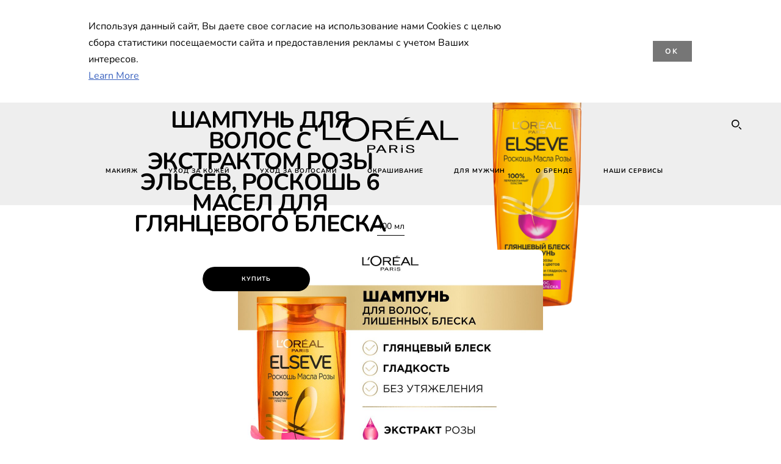

--- FILE ---
content_type: text/html; charset=utf-8
request_url: https://www.loreal-paris.ru/roskosh-6-masel/elseve-shampun-dlja-volos-roskosh-6-masel-gljancevyi-blesk-dlja-volos-lishennyh-bleska-400-ml
body_size: 84420
content:

<!DOCTYPE html>
<html class="no-js no-touch" lang="ru-RU">
<head>
    






    <script crossorigin="anonymous" src="https://cdnjs.cloudflare.com/ajax/libs/vue/3.5.4/vue.global.prod.min.js"></script>
    <meta data-octopus-release="3.23.0-release00000085" />
    <meta charset="utf-8" />
    <meta http-equiv="X-UA-Compatible" content="IE=edge" />

    <meta name="robots" content="index, follow">


    <!-- /BEGIN Include JavaScript and CSS bundles -->

    <link rel="preload" href="/frontend/fonts/CamptonW05-Bold.2c00dd13.woff2" as="font" type="font/woff2" crossorigin>
 <link rel="preload" href="/frontend/fonts/CamptonW05-Medium.272e795e.woff2" as="font" type="font/woff2" crossorigin>
 <link rel="preload" href="/frontend/fonts/CamptonW05-Book.139dfbd8.woff2" as="font" type="font/woff2" crossorigin>
 <link href="/frontend/css/pdp.153a5780.css" rel="stylesheet" type="text/css">
<script defer fetchpriority="low" type="text/javascript" src="/frontend/js/chunk-vendors.71571e4f.js"></script>
 <script defer fetchpriority="low" type="text/javascript" src="/frontend/js/pdp.eefd303e.js"></script>



    <!-- /END Include JavaScript and CSS bundles -->

    
    
<script>
    var dataLayer = window["dataLayer"] || [];
    if (!window.wsf) { window.wsf = { AnalyticsVariables: {} }; }
    window.wsf.AnalyticsVariables = {"brand":"OAP","language":"ru","country":"RU","siteTypeLevel":"main","factory":"wsf","websiteType":"NON-DTC"};
</script>

<script>
    if (!window.wsf) {
        window.wsf = { AnalyticsVariables: {} };
    }
    window.wsf.AnalyticsVariablesDynamic = {};

window.wsf.AnalyticsVariables.pageCategory = 'product detail page';
     
window.wsf.AnalyticsVariablesDynamic.pagecategory = 'product detail page';
window.wsf.AnalyticsVariablesDynamic.eventcategory = 'content page';
    dataLayer.push(window.wsf.AnalyticsVariables);

</script>


<script type="text/javascript">
    function OapGoogleTagManager() {
        if(typeof(OptanonWrapper) === 'function') {
            window.gtmLoaded = false;
            function OptanonWrapper() {
                window.gtmLoaded = true;
                (function(w, d, s, l, i) {
                    w[l] = w[l] || [];
                    if (typeof (refappSiteLevelPropertys) === "function") {
                        refappSiteLevelPropertys();
                    }
                    if (typeof (pagelevelPropertys) === "function") {
                        pagelevelPropertys();
                    }
                    w[l].push({
                        'gtm.start':
                            new Date().getTime(),
                        event: 'gtm.js'
                    });
                    var f = d.getElementsByTagName(s)[0],
                        j = d.createElement(s),
                        dl = l != 'dataLayer' ? '&l=' + l : '';
                    j.async = true;
                    j.src =
                        '//www.googletagmanager.com/gtm.js?id=' + i + dl;
                    f.parentNode.insertBefore(j, f);
                })(window, document, 'script', 'dataLayer', 'GTM-PZMMQD');
            }
            setTimeout(() => {
                if (!window.gtmLoaded) {
                    OptanonWrapper()
                }
            }, 1000);
        } else {
            function gtmManager() {}
            (function(w, d, s, l, i) {
                w[l] = w[l] || [];

                w[l].push({
                    'gtm.start':
                        new Date().getTime(),
                    event: 'gtm.js'
                });
                var f = d.getElementsByTagName(s)[0],
                    j = d.createElement(s),
                    dl = l != 'dataLayer' ? '&l=' + l : '';
                j.async = true;
                j.src =
                    '//www.googletagmanager.com/gtm.js?id=' + i + dl;
                f.parentNode.insertBefore(j, f);
            })(window, document, 'script', 'dataLayer', 'GTM-PZMMQD');
        }
    }
    OapGoogleTagManager()
    function googleTagManager() {}
</script>

    <meta name="google-site-verification" content="GTM-PZMMQD"/>


<script type="application/ld+json">

    {
    "@context":"http://schema.org/",
    "@type" :"Product",
    "@id": "https://www.loreal-paris.ru/roskosh-6-masel/elseve-shampun-dlja-volos-roskosh-6-masel-gljancevyi-blesk-dlja-volos-lishennyh-bleska-400-ml",
    "url" : "https://www.loreal-paris.ru/roskosh-6-masel/elseve-shampun-dlja-volos-roskosh-6-masel-gljancevyi-blesk-dlja-volos-lishennyh-bleska-400-ml",
    "name": "Roskosh-6-masel elseve-shampun-dlja-volos-roskosh-6-masel-gljancevyi-blesk-dlja-volos-lishennyh-bleska-400-ml",
    "image": "https://www.loreal-paris.ru/-/media/project/loreal/brand-sites/oap/emea/ru/products/hair/hair-care/elseve/6-masel-rosskosh/elseve-shampoo-rose-400-ml/3600524087814_02.png",
    "description": "Благодаря уникальной формуле с экстрактом французской розы и ценным микромаслам цветов шампунь для волос Эльсев Глянцевый блеск  придает волосам блеск и гладкость. ",
    "sku": "3600524087814",
    "gtin13": "3600524087814",
    "itemReviewed":{
    "@type" :"Thing",
    "name": "Roskosh-6-masel elseve-shampun-dlja-volos-roskosh-6-masel-gljancevyi-blesk-dlja-volos-lishennyh-bleska-400-ml",
    "image": "https://www.loreal-paris.ru/-/media/project/loreal/brand-sites/oap/emea/ru/products/hair/hair-care/elseve/6-masel-rosskosh/elseve-shampoo-rose-400-ml/3600524087814_02.png",
    "url" : "https://www.loreal-paris.ru/roskosh-6-masel/elseve-shampun-dlja-volos-roskosh-6-masel-gljancevyi-blesk-dlja-volos-lishennyh-bleska-400-ml"
    }

    }
</script>

<link href="/Refapp-build/refapp-mctb/widget/widget.css?v=1.13.1.3" rel="stylesheet" /><script src="/Refapp-build/refapp-mctb/widget/refapp-mctb.umd.js?v=1.13.1.3"></script><script src="/Refapp-build/ratings-reviews/widget/refapp-ratings-reviews.umd.js?v=2.3.0.1"></script>





    <title>Шампунь L'Oreal Paris Elseve Роскошь 6 масел Глянцевый Блеск 400 мл</title>




<link rel="icon" href="/frontend/static/favicon/favicon.ico" sizes="any">
<link rel="icon" href="/frontend/static/favicon/favicon.svg" type="image/svg+xml">
<link rel="apple-touch-icon" href="/frontend/static/favicon/apple-touch-icon.png">
<link rel="manifest" href="/frontend/static/favicon/manifest.json">




<meta  property="og:description" content="Шампунь Elseve Роскошь 6 масел Глянцевый Блеск 400 мл; Официальный сайт L'Oreal Paris; Отзывы, состав, инструкция; Доступная цена, доставка по России!" /><meta  property="og:type" content="product" /><meta  property="og:site_name" content="L'Oréal Paris" /><meta  property="og:image" content="https://www.loreal-paris.ru/-/media/project/loreal/brand-sites/oap/emea/ru/products/hair/hair-care/elseve/6-masel-rosskosh/elseve-shampoo-rose-400-ml/3600524087814_02.png" /><meta  property="og:title" content="Шампунь L'Oreal Paris Elseve Роскошь 6 масел Глянцевый Блеск 400 мл" /><meta  property="og:url" content="https://www.loreal-paris.ru/roskosh-6-masel/elseve-shampun-dlja-volos-roskosh-6-masel-gljancevyi-blesk-dlja-volos-lishennyh-bleska-400-ml" />


<meta name="description"  content="Шампунь Elseve Роскошь 6 масел Глянцевый Блеск 400 мл; Официальный сайт L'Oreal Paris; Отзывы, состав, инструкция; Доступная цена, доставка по России!" />


<meta name="twitter:site"  content="@lorealparis" /><meta name="twitter:description"  content="Узнайте больше о Elseve Роскошь 6 масел Продукты для ухода за волосами Шампунь для волос с экстрактом розы Эльсев, Роскошь 6 масел для глянцевого блеска. Совершенствуйте свою рутину ухода и приобретайте продукты L'Oréal Paris онлайн." /><meta name="twitter:title"  content="Elseve Роскошь 6 масел Продукты для ухода за волосами Шампунь для волос с экстрактом розы Эльсев, Роскошь 6 масел для глянцевого блеска - L'Oréal Paris" /><meta name="twitter:card"  content="summary_large_image" />

    <meta name="viewport" content="width=device-width, initial-scale=1"/>
    <link rel="canonical" href="https://www.loreal-paris.ru/roskosh-6-masel/elseve-shampun-dlja-volos-roskosh-6-masel-gljancevyi-blesk-dlja-volos-lishennyh-bleska-400-ml"/>
    <script type="text/javascript">


        (function (e, t, n) {
            try {
                var c = ["scroll", "mousedown", "mousemove", "click", "keydown", "touchstart"],
                o = function () {
                    var c = t.createElement("script");
                    c.src = n + "&loca=" + e.location.href,
                    c.async = !0,
                    t.getElementsByTagName("head")[0].appendChild(c)
                };
                if (/_yi=/.test(t.cookie)) o();
                else {
                    var r = function (t, n) {
                        t.forEach(function (t) {
                            return e.removeEventListener(t, n)
                        })
                    },
                    a = function () {
                        try {
                            o(),
                            r(c, a)
                        } catch (e) {
                            console.log(`Yieldify: Event handler failed`, e);
                        }
                    };
                    c.forEach(function (t) {
                        return e.addEventListener(t, a)
                    })
                }
            } catch (e) {
                console.log(`Yieldify: Script configuration failed`, e);
            }
        })(window, document, "https://td.yieldify.com/yieldify/code.js?w_uuid=82b31b14-b5a5-4de0-bd46-6ddb72508f18&k=1");
        </script>


    <link rel="preconnect" href="https://connect.facebook.net" />
    <link rel="preconnect" href="https://www.googletagmanager.com" />
</head>

<body class="default-device bodyclass RUCD        oap-header--transparent " style="" data-guest-id="">
    <!-- BEGIN Inline SVG -->
    <div style="display: none;">
    <svg xmlns="http://www.w3.org/2000/svg" xmlns:xlink="http://www.w3.org/1999/xlink"><defs><symbol viewBox="0 0 16 16" id="arrow-back"><path d="m12.082 15.67.084-.097a1.125 1.125 0 0 0-.006-1.382L6.327 8l5.822-6.178.084-.117c.295-.486.19-1.11-.245-1.461a1.09 1.09 0 0 0-1.545.174L4.05 7.293l-.083.116c-.247.41-.217.92.073 1.287l6.413 6.898.083.092a1.09 1.09 0 0 0 1.452.07l.094-.085Z" /></symbol><symbol viewBox="0 0 6 11" id="arrow-icon"><path d="M.383 11 6 5.5.383 0 0 .372 5.234 5.5 0 10.628z" fill-rule="evenodd" /></symbol><symbol viewBox="0 0 19 39" id="arrow-next"><path d="m2 2 15 17.5L2 37" stroke-width="3" fill="none" fill-rule="evenodd" stroke-linecap="round" stroke-linejoin="round" /></symbol><symbol viewBox="0 0 19 39" id="arrow-prev"><path d="M17 37 2 19.5 17 2" stroke-width="3" fill="none" fill-rule="evenodd" stroke-linecap="round" stroke-linejoin="round" /></symbol><symbol viewBox="0 0 74 74" id="arrow-search"><style>#arrow-search .st0{fill:none;stroke:#9b9b9b;stroke-width:11;stroke-linecap:round}</style><g id="arrow-search_Arrows_Search"><path id="arrow-search_Line" class="st0" d="m6.3 6.2 55.6 61.7" /><path id="arrow-search_Line-Copy" class="st0" d="M6.3 6.2h49.4" /><path id="arrow-search_Line_1_" class="st0" d="M6.3 6.2v49.3" /></g></symbol><symbol fill="none" viewBox="0 0 8 8" id="arrow-top-right"><path fill-rule="evenodd" clip-rule="evenodd" d="M1.133 0a.5.5 0 1 0 0 1h5.165L.146 7.147a.5.5 0 1 0 .708.707l6.144-6.14v5.15a.5.5 0 0 0 1 0V.579a.499.499 0 0 0-.3-.536.498.498 0 0 0-.2-.042H1.133Z" fill="#fff" /></symbol><symbol viewBox="0 0 18 20" id="bag"><g stroke="#FFF" stroke-width="2" fill="none" fill-rule="evenodd"><path d="M1 7v10a2 2 0 0 0 2 2h12a2 2 0 0 0 2-2V7H1ZM5 7h8V5a4 4 0 1 0-8 0v2Z" /></g></symbol><symbol class="icon icon-menu-toggle" aria-hidden="true" viewBox="0 0 100 100" id="burger"><g class="svg-menu-toggle"><path class="line line-1" d="M5 13h90v14H5z" /><path class="line line-2" d="M5 43h90v14H5z" /><path class="line line-3" d="M5 73h90v14H5z" /></g></symbol><symbol viewBox="0 0 40 40" id="carbon-footprint"><g fill="none" fill-rule="evenodd"><circle stroke="#969696" fill="#FFF" cx="20" cy="20" r="19.5" /><path d="M10.954 16.745c1.133 0 2.056.626 2.67 1.809h3.043c-.745-2.96-3.043-4.803-5.729-4.803a5.674 5.674 0 0 0-4.19 1.776A6.09 6.09 0 0 0 5 19.873c0 1.776.55 3.264 1.634 4.465 1.099 1.244 2.653 1.94 4.272 1.911 2.767 0 4.952-1.776 5.712-4.701H13.56c-.614 1.116-1.57 1.725-2.654 1.725-1.585 0-3.01-1.472-3.01-3.383a3.213 3.213 0 0 1 .897-2.244 2.937 2.937 0 0 1 2.161-.901m12.821-2.995a6.214 6.214 0 0 0-4.427 1.762 6.111 6.111 0 0 0-1.848 4.36c0 1.781.58 3.273 1.727 4.477a6.052 6.052 0 0 0 4.531 1.9 6.193 6.193 0 0 0 4.48-1.882 6.226 6.226 0 0 0 1.761-4.443c-.028-3.398-2.798-6.145-6.224-6.173m-.017 9.513c-1.676 0-3.198-1.458-3.198-3.357a3.15 3.15 0 0 1 1.583-2.752 3.203 3.203 0 0 1 3.195 0 3.15 3.15 0 0 1 1.583 2.752c0 1.967-1.42 3.357-3.163 3.357M35 21.274c0-1.003-.787-1.69-2.083-1.69-1.264 0-2.075.833-2.084 2.16h1.473c0-.04-.008-.09-.008-.13 0-.526.242-.825.61-.825.36 0 .578.235.578.639 0 .81-.87 1.764-2.62 2.767v1.222h4.118V24.13H32.9c1.397-.874 2.1-1.925 2.1-2.856" fill="#969696" fill-rule="nonzero" /></g></symbol><symbol viewBox="0 0 28 22" id="check"><path d="m2 10.162 7.84 8.161L25.469 2" stroke-width="4" fill="none" fill-rule="evenodd" stroke-linecap="round" /></symbol><symbol viewBox="0 0 16 16" id="close"><path d="M14.96 1.04c.364.363.305 1.021-.116 1.524l-.103.113L9.418 8l5.323 5.323c.513.513.61 1.246.22 1.637-.364.364-1.022.305-1.525-.116l-.113-.103L8 9.418l-5.323 5.323c-.513.513-1.246.61-1.637.22-.364-.364-.305-1.022.116-1.525l.103-.113L6.582 8 1.259 2.677c-.513-.513-.61-1.246-.22-1.637.364-.364 1.022-.305 1.525.116l.113.103L8 6.582l5.323-5.323c.513-.513 1.246-.61 1.637-.22Z" /></symbol><symbol viewBox="0 0 16 16" id="disabled"><path d="M8 0a8 8 0 1 1 0 16A8 8 0 0 1 8 0Zm5.135 3.854-9.281 9.281a6.6 6.6 0 0 0 9.282-9.282ZM8 1.4a6.6 6.6 0 0 0-5.135 10.746l9.281-9.281A6.572 6.572 0 0 0 8 1.4Z" fill="#000" fill-rule="evenodd" /></symbol><symbol viewBox="0 0 60 60" id="disc"><circle cx="30" cy="30" r="30" fill-rule="evenodd" /></symbol><symbol viewBox="0 0 16 16" id="discontinued"><path d="M8 0a8 8 0 1 1 0 16A8 8 0 0 1 8 0Zm5.135 3.854-9.281 9.281a6.6 6.6 0 0 0 9.282-9.282ZM8 1.4a6.6 6.6 0 0 0-5.135 10.746l9.281-9.281A6.572 6.572 0 0 0 8 1.4Z" fill="#fff" fill-rule="evenodd" /></symbol><symbol viewBox="0 0 17 18" id="edit-pencil"><g fill-rule="nonzero" fill="none"><path d="m14.425 5.904-8.486 8.485-2.828-2.828 8.485-8.486a.997.997 0 0 1 1.414 0l1.415 1.415a.997.997 0 0 1 0 1.414Z" stroke="#000" stroke-width="2" /><path fill="#000" d="m.99 12.268 4.242 4.242-4.95.708zM10.182 3.075l4.242 4.243-1.414 1.414L8.767 4.49z" /></g></symbol><symbol viewBox="0 0 22 15" id="email"><g stroke="#000" stroke-width="2" fill="none" fill-rule="evenodd"><path d="M2.038 1.036h16.988a1 1 0 0 1 1 1v10.88a1 1 0 0 1-1 1H2.038a1 1 0 0 1-1-1V2.037a1 1 0 0 1 1-1Z" /><path d="m1.538 1.478 8.994 7.1M10.532 8.579l8.995-7.1" stroke-linecap="round" /></g></symbol><symbol viewBox="0 0 22 15" id="email-white"><g stroke="#FFF" stroke-width="2" fill="none" fill-rule="evenodd"><path d="M2.038 1.036h16.988a1 1 0 0 1 1 1v10.88a1 1 0 0 1-1 1H2.038a1 1 0 0 1-1-1V2.037a1 1 0 0 1 1-1Z" /><path d="m1.538 1.478 8.994 7.1M10.532 8.579l8.995-7.1" stroke-linecap="round" /></g></symbol><symbol fill="none" viewBox="0 0 4 19" id="exclamation"><path d="M2.164 12.368a.068.068 0 0 1-.069-.068V1.39a.068.068 0 0 1 .137 0V12.3c0 .038-.03.068-.068.068Zm.34 4.568a.341.341 0 1 1-.681 0 .341.341 0 0 1 .682 0Z" fill="#000" stroke="#000" stroke-width="2.045" /></symbol><symbol fill="none" viewBox="0 0 16 14" id="favorite-heart-empty"><path d="M2.013 2.052c-1.351 1.402-1.35 3.66 0 5.063l5.983 5.34c1.997-2.072 3.993-3.262 5.99-5.333a3.667 3.667 0 0 0 0-5.063 3.357 3.357 0 0 0-4.88 0L8.002 3.202l-1.109-1.15a3.357 3.357 0 0 0-4.88 0Z" stroke="#fff" stroke-width="1.5" stroke-linejoin="round" /></symbol><symbol fill="none" viewBox="0 0 16 14" id="favorite-heart-empty-pdp-max-lite"><path d="M2.013 2.052c-1.351 1.402-1.35 3.66 0 5.063l5.983 5.34c1.997-2.072 3.993-3.262 5.99-5.333a3.667 3.667 0 0 0 0-5.063 3.357 3.357 0 0 0-4.88 0L8.002 3.202l-1.109-1.15a3.357 3.357 0 0 0-4.88 0Z" stroke="#000" stroke-width="1.5" stroke-linejoin="round" /></symbol><symbol fill="none" viewBox="0 0 16 14" id="favorite-heart-full"><path d="M2.013 2.052c-1.351 1.402-1.35 3.66 0 5.063l5.983 5.34c1.997-2.072 3.993-3.262 5.99-5.333a3.667 3.667 0 0 0 0-5.063 3.357 3.357 0 0 0-4.88 0L8.002 3.202l-1.109-1.15a3.357 3.357 0 0 0-4.88 0Z" fill="#F2CD95" stroke="#F2CD95" stroke-width="1.5" stroke-linejoin="round" /></symbol><symbol fill="none" viewBox="0 0 16 14" id="favorite-heart-full-pdp-max-lite"><path d="M2.013 2.052c-1.351 1.402-1.35 3.66 0 5.063l5.983 5.34c1.997-2.072 3.993-3.262 5.99-5.333a3.667 3.667 0 0 0 0-5.063 3.357 3.357 0 0 0-4.88 0L8.002 3.202l-1.109-1.15a3.357 3.357 0 0 0-4.88 0Z" fill="#000" stroke="#000" stroke-width="1.5" stroke-linejoin="round" /></symbol><symbol fill="none" viewBox="0 0 16 14" id="favorite-heart-outlined"><path d="M2.013 2.052c-1.351 1.402-1.35 3.66 0 5.063l5.983 5.34c1.997-2.072 3.993-3.262 5.99-5.333a3.667 3.667 0 0 0 0-5.063 3.357 3.357 0 0 0-4.88 0L8.002 3.202l-1.109-1.15a3.357 3.357 0 0 0-4.88 0Z" stroke="#F2CD95" stroke-width="1.5" stroke-linejoin="round" /></symbol><symbol fill="none" viewBox="0 0 16 14" id="favorite-heart-outlined-pdp-max-lite"><path d="M2.013 2.052c-1.351 1.402-1.35 3.66 0 5.063l5.983 5.34c1.997-2.072 3.993-3.262 5.99-5.333a3.667 3.667 0 0 0 0-5.063 3.357 3.357 0 0 0-4.88 0L8.002 3.202l-1.109-1.15a3.357 3.357 0 0 0-4.88 0Z" stroke="#626566" stroke-width="1.5" stroke-linejoin="round" /></symbol><symbol viewBox="0 0 20 17" id="filter"><g transform="translate(1)" fill="none" fill-rule="evenodd"><path d="M.648 2.5H17.51M.648 8.5H17.51M.648 14.5H17.51" stroke="currentColor" stroke-width="2" stroke-linecap="square" /><ellipse fill="currentColor" cx="7.5" cy="2.376" rx="2.5" ry="2.376" /><ellipse fill="currentColor" cx="3.5" cy="8.376" rx="2.5" ry="2.376" /><ellipse fill="currentColor" cx="12.5" cy="14.376" rx="2.5" ry="2.376" /></g></symbol><symbol viewBox="0 0 10.7 6.1" id="ico-arrow-up"><path fill="none" stroke="currentColor" d="m.4 5.7 5-5 5 5" /></symbol><symbol viewBox="0 0 15.9 15" id="ico-facebook"><path fill="currentColor" d="M11.9.1v2.4h-1.5c-.5 0-.8.1-1 .3s-.3.6-.3 1v1.7h2.7l-.4 2.7H9.1V15H6.3V8.2H4V5.5h2.4v-2c0-1.1.3-2 1-2.6S8.8 0 9.9 0c.9 0 1.5 0 2 .1z" /></symbol><symbol viewBox="0 0 15.9 15" id="ico-instagram"><path fill="currentColor" d="M9.6 9.2c.5-.5.7-1 .7-1.6s-.2-1.2-.7-1.6-1-.7-1.6-.7-1.2.2-1.7.7-.7 1-.7 1.6.2 1.2.7 1.6 1 .7 1.6.7 1.2-.2 1.7-.7zm.8-4.1c.7.7 1 1.5 1 2.5s-.3 1.8-1 2.5-1.5 1-2.5 1-1.8-.3-2.5-1-1.1-1.5-1.1-2.5.3-1.8 1-2.5 1.5-1 2.5-1 2 .3 2.6 1zm1.8-1.8c.2.2.2.4.2.6 0 .2-.1.4-.2.6-.1.1-.3.2-.6.2-.2 0-.4-.1-.6-.2-.1-.2-.2-.4-.2-.6s.1-.4.2-.6c.2-.3.4-.3.6-.3.3 0 .5.1.6.3zM8.6 1.9H5.3c-.4 0-.6 0-.9.1-.2 0-.4.1-.5.1-.4.2-.7.3-.9.6s-.3.5-.5.8c0 .1-.1.4-.1.6 0 .3-.1.6-.1.9v5.2c0 .4 0 .7.1.9 0 .3.1.5.2.7.1.2.3.5.4.7.2.2.5.4.8.5.2.1.4.1.7.2.3.1.6.1.9.1h5.2c.4 0 .7 0 .9-.1.3 0 .5-.1.7-.2.3-.1.6-.3.8-.5s.4-.5.5-.8c.1-.2.1-.4.2-.7 0-.3.1-.6.1-.9V4.9c0-.4 0-.7-.1-.9-.1-.2-.3-.5-.3-.6-.1-.3-.3-.6-.5-.8s-.5-.4-.8-.5c-.2-.1-.4-.1-.7-.2-.3 0-.6-.1-.9-.1h-.9c-.3.1-.5.1-1 .1zm6.3 2.8v5.8c-.1 1.3-.4 2.2-1.1 2.9s-1.7 1.1-2.9 1.1H5.1c-1.3-.1-2.2-.4-2.9-1.1S1 11.8.9 10.4V4.6C1 3.4 1.4 2.5 2 1.8S3.7.7 5 .6h5.8c1.3.1 2.2.4 2.9 1.1s1.1 1.7 1.2 3z" /></symbol><symbol viewBox="0 0 512 512" id="ico-mail"><path fill="currentColor" d="M464 88H52c-27.354 0-50 22.214-50 50v240c0 27.57 22.43 50 50 50h412c27.57 0 50-22.43 50-50V138c0-27.419-22.319-50-50-50zm-38.752 40L258 234.302 90.752 128h334.496zM474 378c0 5.514-4.486 10-10 10H52c-5.514 0-10-4.486-10-10V144.41l205.271 130.469a20 20 0 0 0 21.457 0L474 144.41V378z" /></symbol><symbol viewBox="0 0 15.9 15" id="ico-pinterest"><path fill="currentColor" d="M14.1 4c.6 1.1.9 2.2.9 3.5s-.3 2.4-.9 3.5c-.6 1.1-1.5 1.9-2.5 2.5-1.2.7-2.3 1-3.6 1-.7 0-1.3-.1-2-.3.4-.6.6-1.1.7-1.5.1-.2.2-.8.5-1.9.1.2.3.4.7.6.3.2.7.3 1 .3.7 0 1.4-.2 2-.6.6-.4 1-1 1.3-1.7s.5-1.5.5-2.5c0-.7-.2-1.3-.5-2-.4-.6-.9-1.1-1.6-1.5-.8-.4-1.5-.5-2.4-.5-.7 0-1.3 0-1.8.2s-1 .4-1.4.7-.7.6-1 1c-.2.4-.5.8-.5 1.2-.3.4-.3.8-.3 1.2 0 .6.1 1.2.4 1.7s.6.8 1.1 1c.1.1.2 0 .2-.2 0 0 0-.1.1-.3s.1-.2.1-.3 0-.3-.1-.4c-.2-.3-.5-.8-.5-1.3 0-.9.3-1.7 1-2.4S7 4 8.1 4c.9 0 1.6.2 2.1.7s.8 1.2.8 2c0 1-.2 1.9-.6 2.6s-1 1.2-1.6 1.2c-.4 0-.7-.1-.9-.4-.3-.3-.3-.6-.2-1 0-.2.1-.5.2-.9 0-.4.1-.7.2-.9.1-.3.1-.5.1-.7 0-.3-.1-.6-.2-.8-.2-.1-.5-.2-.8-.2-.4 0-.7.2-1 .5-.2.3-.3.8-.3 1.3 0 .4.1.8.2 1.1l-.9 3.8c-.1.4-.1 1-.1 1.6-1.3-.6-2.3-1.4-3-2.6S.9 8.9.9 7.5c0-1.3.3-2.4.9-3.5s1.5-1.9 2.5-2.5 2.3-1 3.6-1 2.4.3 3.5.9 1.9 1.5 2.7 2.6z" /></symbol><symbol viewBox="0 0 15.9 15" id="ico-tumblr"><path fill="currentColor" d="m11.6 12 .8 2.1c-.1.2-.5.4-1 .6s-1.2.3-1.6.3c-.7 0-1.3-.1-1.8-.2-.5-.2-1-.4-1.3-.7-.3-.3-.6-.6-.9-1s-.4-.7-.6-1.1c-.1-.4-.2-.7-.2-1.1V6.1H3.5V4.2c.5-.2.8-.4 1.2-.7s.6-.5.8-.8.4-.6.5-.9.3-.6.3-.9.1-.5.2-.8V0h2.4v3.8H12v2.3H8.9v4.7c0 .2 0 .3.1.5 0 .2.1.3.2.5.1.1.2.2.4.3s.5.1.8.1c.5 0 1-.1 1.2-.2z" /></symbol><symbol viewBox="0 0 15.9 15" id="ico-twitter"><path fill="currentColor" d="M14.9 3.3c-.4.6-.9 1-1.4 1.4v.4c0 .7-.1 1.5-.3 2.2s-.6 1.5-1 2.1c-.5.7-1 1.3-1.6 1.8s-1.4.9-2.3 1.3c-1 .3-2 .5-3 .5-1.6 0-3.1-.4-4.4-1.2h.7c1.3 0 2.5-.4 3.6-1.2-.7 0-1.2-.2-1.7-.6s-.8-.8-1-1.4H3c.3 0 .5 0 .8-.1-.7-.1-1.2-.5-1.6-1s-.6-.9-.6-1.6c.4.2.7.3 1.2.3-.4-.2-.7-.6-1-1-.3-.4-.2-.8-.2-1.3s.1-1 .4-1.4c.7.9 1.6 1.5 2.6 2s2.1.8 3.3.9c0-.2-.1-.4-.1-.6 0-.8.3-1.4.8-2 .5-.5 1.2-.8 2-.8s1.5.3 2.1.9c.6-.1 1.3-.3 1.8-.7-.2.7-.6 1.2-1.3 1.5.6 0 1.1-.2 1.7-.4z" /></symbol><symbol viewBox="0 0 15.9 15" id="ico-youtube"><path fill="currentColor" d="m6.2 9.5 4.3-2.2-4.3-2.2v4.4zM7.9 2h2.9c.9 0 1.6.1 2 .1h1.3c.1 0 .2 0 .3.1.1 0 .2.1.2.1s.2.1.3.2.2.1.3.2c0 0 .1.1.1.2.1.1.1.2.3.5.1.3.2.6.2.9 0 .4.1.8.1 1.2V8c0 .8 0 1.7-.2 2.5 0 .3-.1.6-.2.9s-.2.4-.3.5l-.1.1c-.1.1-.2.2-.3.2s-.2.1-.3.2c-.1 0-.2.1-.2.1-.1 0-.2.1-.3.1h-.5c-1.5.3-3.4.4-5.6.4-1.2 0-2.3 0-3.2-.1-.9 0-1.5 0-1.8-.1h-.7c-.2 0-.4-.1-.5-.1s-.3-.1-.5-.2-.4-.2-.5-.4c0 0-.1-.1-.1-.2-.1 0-.2-.1-.3-.4s-.2-.6-.2-.9c0-.4-.1-.8-.1-1.2V6.9c0-.8 0-1.7.2-2.5 0-.3.1-.6.2-.9.1-.3.1-.4.2-.5l.1-.1c.1-.2.2-.2.3-.3.1-.1.2-.1.3-.2.1 0 .2-.1.2-.1.1 0 .2-.1.3-.1h.6C3.8 2.1 5.7 2 7.9 2z" /></symbol><symbol viewBox="0 0 16 16" id="icon-account"><path d="M11.4 8c.8-.9 1.3-2 1.3-3.2 0-2.6-2.2-4.8-4.8-4.8-2.6 0-4.8 2.2-4.8 4.8 0 1.3.5 2.4 1.3 3.3C1.9 8.9 0 11.2 0 14v1.2c0 .4.3.8.8.8s.8-.3.8-.8V14c0-2.6 2.1-4.7 4.6-4.7.5.2 1.1.3 1.7.3.6 0 1.2-.1 1.8-.3 2.6 0 4.8 2.2 4.8 4.8v1.1c0 .4.3.8.8.8s.8-.3.8-.8v-1.1C16 11.2 14 8.8 11.4 8zm-4.7-.1s-.1 0-.1-.1c-1.1-.5-1.9-1.7-1.9-3C4.7 3 6.2 1.5 8 1.5c1.8 0 3.3 1.5 3.3 3.3 0 1.8-1.5 3.3-3.3 3.3-.5 0-1-.1-1.3-.2z" /></symbol><symbol viewBox="0 0 14 16" id="icon-bell"><g fill-rule="nonzero"><path d="M7 0C4.279 0 2.073 2.182 2.073 4.875v2.504l-1.416 1.4A2.205 2.205 0 0 0 .17 11.2a2.246 2.246 0 0 0 2.073 1.372h9.512c.908 0 1.726-.542 2.073-1.371a2.205 2.205 0 0 0-.486-2.42l-1.416-1.401V4.875C11.927 2.182 9.721 0 7 0Zm5.244 9.867a.677.677 0 0 1 .149.744.69.69 0 0 1-.637.421H2.244a.69.69 0 0 1-.637-.421.677.677 0 0 1 .15-.744l1.872-1.852v-3.14c0-1.842 1.51-3.336 3.371-3.336 1.862 0 3.371 1.494 3.371 3.336v3.14l1.873 1.852ZM4.667 14.857h4.667V16H4.667z" /></g></symbol><symbol fill="none" viewBox="0 0 205 185" id="icon-burger-black"><g clip-path="url(#icon-burger-black_a)" fill="#000"><rect width="204.121" height="19.136" rx="9.568" /><rect y="82.924" width="204.121" height="19.136" rx="9.568" /><rect y="165.849" width="204.121" height="19.136" rx="9.568" /></g><defs></defs></symbol><clipPath id="icon-burger-black_a"><path fill="#fff" d="M0 0h205v185H0z" /></clipPath><symbol fill="none" viewBox="0 0 204 204" id="icon-burger-close-black"><g clip-path="url(#icon-burger-close-black_a)"><path fill-rule="evenodd" clip-rule="evenodd" d="M175.952 175.952c4.16-4.16 3.117-11.947-2.328-17.393l-56.558-56.558 56.56-56.56 1.099-1.2c4.469-5.339 5.092-12.33 1.229-16.192-4.16-4.16-11.947-3.117-17.393 2.328l-56.56 56.56-56.56-56.56-1.2-1.1c-5.34-4.469-12.33-5.091-16.193-1.229-4.16 4.16-3.117 11.947 2.329 17.393L86.936 102 30.38 158.56l-1.1 1.201c-4.468 5.339-5.091 12.329-1.229 16.191 4.16 4.16 11.947 3.118 17.393-2.328L102 117.066l56.558 56.558 1.201 1.099c5.339 4.469 12.329 5.091 16.192 1.229Z" fill="#000" /></g><defs></defs></symbol><clipPath id="icon-burger-close-black_a"><path fill="#fff" d="M0 0h204v204H0z" /></clipPath><symbol viewBox="0 0 10 16" id="icon-chevron"><path class="st0" d="M1.1 15.8c.4.4 1.1.3 1.5-.1l.1-.1 6.4-6.9c.3-.4.3-.9.1-1.3l-.1-.1L2.7.4C2.3-.1 1.6-.1 1.1.2.7.6.6 1.2.9 1.7l.1.1L6.8 8 1 14.2c-.3.4-.3 1 0 1.4l.1.2z" /></symbol><symbol viewBox="0 0 16 16" id="icon-earth"><g fill="#FFF" fill-rule="evenodd"><path d="M10.281 1.267c1.163 1.403 1.918 3.845 1.918 6.677 0 2.832-.755 5.274-1.918 6.677 2.755-.967 4.736-3.595 4.736-6.677 0-3.082-1.981-5.71-4.736-6.677ZM7.944 15.888a.436.436 0 0 1 0-.871c1.835 0 3.385-3.239 3.385-7.073C11.329 4.11 9.779.87 7.944.87a.435.435 0 0 1 0-.87c4.38 0 7.944 3.564 7.944 7.944s-3.564 7.944-7.944 7.944Z" /><path d="M5.608 1.267C2.852 2.234.871 4.862.871 7.944c0 3.082 1.981 5.71 4.737 6.677-1.164-1.403-1.919-3.845-1.919-6.677 0-2.832.755-5.274 1.919-6.677Zm2.336 14.621C3.564 15.888 0 12.324 0 7.944S3.564 0 7.944 0a.435.435 0 1 1 0 .87c-1.835 0-3.385 3.24-3.385 7.074 0 3.834 1.55 7.073 3.385 7.073a.435.435 0 1 1 0 .871Z" /><path d="M7.509.932c-1.638.462-2.95 3.485-2.95 7.012 0 3.527 1.312 6.55 2.95 7.012V.932Zm.435 14.956c-2.386 0-4.255-3.489-4.255-7.944S5.558 0 7.944 0c.241 0 .435.195.435.435v15.017a.435.435 0 0 1-.435.436Z" /><path d="M8.379.932v14.024c1.639-.462 2.95-3.485 2.95-7.012 0-3.527-1.311-6.55-2.95-7.012Zm-.435 14.956a.436.436 0 0 1-.435-.436V.435c0-.24.195-.435.435-.435 2.386 0 4.255 3.489 4.255 7.944s-1.869 7.944-4.255 7.944Z" /><path d="M15.453 8.379H.441a.435.435 0 0 1 0-.87h15.012a.435.435 0 1 1 0 .87" /></g></symbol><symbol viewBox="0 0 15.72 15.99" id="icon-edit-black"><path d="M1.41 11.97a.94.94 0 0 1 .59.3l1.65 1.75a1 1 0 0 1 0 1.41 1 1 0 0 1-.54.26l-1.92.29a1 1 0 0 1-1.2-.84 1.31 1.31 0 0 1 0-.28l.27-2a1 1 0 0 1 1.15-.89Zm12-11.25.12.11 1.33 1.33a2.77 2.77 0 0 1 .22 3.77l-.09.14-8.19 8.18a.95.95 0 0 1-1.4-1.26l.07-.08 5.83-5.83-2.58-2.74-5.91 5.91a.93.93 0 0 1-1.3 0 .92.92 0 0 1-.1-1.22l.06-.08L9.65.72a2.74 2.74 0 0 1 3.76 0Zm-2.36 1.29-.06.07-1 1 2.6 2.71 1.05-1.07a.9.9 0 0 0 0-1.21l-.07-.08-1.3-1.31a.93.93 0 0 0-1.22-.11Z" /></symbol><symbol viewBox="0 0 16 17" id="icon-edit-white"><path fill="#FFF" class="st0" d="M1.4 12.2c.2 0 .4.1.6.3l1.6 1.7c.4.4.4 1 0 1.4-.1.1-.3.2-.5.3l-1.9.3c-.6.1-1.1-.2-1.2-.8v-.3l.3-2c.1-.5.6-.9 1.1-.9zM13.4 1l.1.1 1.3 1.3c1.1 1.1 1.1 2.7.2 3.8v.2l-8.2 8.2c-.3.3-.9.3-1.3 0-.3-.3-.4-.9-.1-1.2l.1-.1 5.8-5.8-2.6-2.9-5.9 5.9c-.3.3-.9.3-1.3 0-.3-.3-.4-.9-.1-1.2l.1-.1L9.7 1c1-1 2.6-1 3.7 0zm-2.3 1.3-1 1L12.7 6l1-1c.3-.3.3-.8 0-1.2l-.1-.1-1.3-1.3c-.4-.3-.9-.4-1.2-.1z" /></symbol><symbol viewBox="0 0 40 40" id="icon-email"><circle cx="20" cy="20" r="20" style="fill:#fff" /><path d="M26.8 15c.7 0 1.2.6 1.2 1.3v8.3c0 .7-.6 1.3-1.3 1.3H14.3c-.7 0-1.2-.6-1.2-1.3v-8.4c0-.7.6-1.3 1.3-1.3l12.4.1zm-11.9 3.2v5.7h11v-5.5l-4.5 3.4c-.3.4-.9.4-1.3.2l-.1-.2-5.1-3.6zm9.5-1.3h-7.8l4 2.9 3.8-2.9z" style="fill:#020202" /></symbol><symbol viewBox="0 0 40 40" id="icon-favorite-black-in-circle-white"><circle cx="124" cy="539" r="20" style="fill:#fff" transform="translate(-104 -519)" /><path d="M20 27.2c-.2 0-.5-.1-.7-.2-2-1.5-6.6-5.1-7.3-7.4-.4-1.1-.2-2.4.5-3.5.7-1.2 2-2 3.5-2.2 1.8-.2 3.1.6 4 1.5.9-1 2.2-1.8 4-1.5 1.5.2 2.7 1 3.5 2.2.7 1.1.8 2.4.5 3.5-.7 2.5-6.2 6.6-7.3 7.4-.2.1-.5.2-.7.2zm-3.4-11h-.3c-1.1.1-1.6.7-1.8 1.1-.3.5-.4 1.1-.3 1.6v.1c.3 1 3.1 3.6 5.8 5.6 2.7-2 5.5-4.6 5.7-5.7v-.1c.2-.4.1-1-.2-1.6-.2-.4-.8-1-1.8-1.1-1.7-.1-2.5 1.6-2.6 1.9-.1.5-.6.9-1.1.9-.6 0-1-.4-1.1-.9-.1-.3-.8-1.8-2.3-1.8z" /></symbol><symbol viewBox="0 0 40 40" id="icon-favorite-black-on-transparent-background"><defs></defs><g clip-path="url(#icon-favorite-black-on-transparent-background_a)" transform="translate(-104 -519)"><path d="M124 545.053s6.275-4.593 6.853-6.807c.579-1.6-.578-3.91-2.993-4.216-2.415-.307-3.685 1.837-3.86 2.718h0c-.175-.881-1.445-3.025-3.86-2.718-2.415.306-3.572 2.615-2.993 4.216.578 2.214 6.854 6.807 6.854 6.807h-.002Z" stroke="#000" stroke-width="2.3" fill="none" stroke-linecap="round" stroke-linejoin="round" /></g></symbol><clipPath id="icon-favorite-black-on-transparent-background_a"><path d="M375 0v667H0V0h375Z" /></clipPath><symbol viewBox="0 0 25 21" id="icon-favorite-thin"><defs><filter id="icon-favorite-thin_b" x="-31.924%" y="-33.247%" filterUnits="userSpaceOnUse" width="140.102%" height="147.852%"><feGaussianBlur stdDeviation="1" in="SourceAlpha" result="i2"></feGaussianBlur><feOffset dy="1" in="i2" result="i3"></feOffset><feColorMatrix values="0 0 0 0.0 0 0 0 0 0.0 0 0 0 0 0.0 0 0 0 0 0.5 0" in="i3"></feColorMatrix></filter></defs><g clip-path="url(#icon-favorite-thin_a)" transform="translate(-28 -366)"><g stroke-width="1.9" fill="none" stroke-linecap="round" stroke-linejoin="round"><path d="M9.499 15s8.517-6.233 9.302-9.237C19.586 3.59 18.016.456 14.738.04c-3.277-.415-5 2.494-5.24 3.69h.003C9.262 2.534 7.538-.375 4.261.04.984.456-.586 3.59.2 5.763.984 8.767 9.501 15 9.501 15H9.5Z" stroke="#000" filter="url(#icon-favorite-thin_b)" transform="translate(31 368)" /><path d="M40.499 383s8.517-6.233 9.302-9.237c.785-2.173-.785-5.307-4.063-5.723-3.277-.415-5 2.494-5.24 3.69h.003c-.239-1.196-1.963-4.105-5.24-3.69-3.277.416-4.847 3.55-4.062 5.723.785 3.004 9.302 9.237 9.302 9.237H40.5Z" stroke="#FFF" /></g></g></symbol><clipPath id="icon-favorite-thin_a"><path d="M375 0v667H0V0h375Z" /></clipPath><symbol viewBox="0 0 16 13" id="icon-favorite-white"><path d="m8.08 1.59-.078.092-.074-.087C7.028.575 5.634-.117 4.02.087 1.18.447-.59 3.232.253 5.57c.213.83 1.03 1.89 2.334 3.175.406.399.853.813 1.336 1.24a51.248 51.248 0 0 0 1.798 1.508l.827.652.872.667c.153.118.35.192.58.192.124-.004.281-.055.471-.154.284-.148.903-.644 1.19-.869a53.677 53.677 0 0 0 2.415-1.996c.483-.426.931-.841 1.337-1.24 1.304-1.284 2.12-2.345 2.36-3.258.818-2.254-.953-5.038-3.794-5.399-1.616-.205-3 .475-3.9 1.503Zm3.66.382c1.59.202 2.573 1.664 2.26 2.824l-.04.127c-.149.553-.816 1.418-1.88 2.467-.38.373-.802.764-1.26 1.168a51.82 51.82 0 0 1-2.328 1.925l-.493.38-.491-.38A51.905 51.905 0 0 1 5.18 8.558c-.458-.404-.88-.795-1.26-1.168-.998-.983-1.646-1.806-1.825-2.291l-.029-.093c-.451-1.26.544-2.825 2.194-3.034 1.36-.172 2.507.854 2.78 1.843l.03.128c.01.045.023.089.04.134l.046.108c.42.855 1.683.57 1.79-.29l.003-.04-.002.01c.269-1.036 1.41-2.068 2.793-1.893Z" fill="#FFF" fill-rule="nonzero" /></symbol><symbol viewBox="0 0 16 16" id="icon-header-search"><path d="M1.8 1.8c-2.4 2.4-2.4 6.4 0 8.8 2.4 2.4 6.4 2.4 8.8 0 2.4-2.4 2.4-6.4 0-8.8-2.4-2.4-6.3-2.4-8.8 0zM9.5 3c1.8 1.8 1.8 4.7 0 6.5-1.8 1.8-4.7 1.8-6.5 0C1.2 7.7 1.2 4.8 3 3c1.8-1.7 4.6-1.8 6.4-.1l.1.1zm3.2 8.7c-.3-.2-.7-.2-1 .1-.3.3-.3.8 0 1.1l3 2.9.1.1c.3.2.7.2 1-.1.3-.3.3-.8 0-1.1l-3.1-3z" style="fill-rule:evenodd;clip-rule:evenodd" /></symbol><symbol viewBox="0 0 10 10" id="icon-remove-black"><path d="M1.8.3 5 3.5 8.2.3c.4-.4 1-.4 1.4-.1l.1.1c.4.4.4 1.1 0 1.5L6.5 5l3.2 3.2c.4.4.4 1 .1 1.4l-.1.1c-.4.4-1.1.4-1.5 0L5 6.5 1.8 9.7c-.4.4-1 .4-1.4.1l-.1-.1c-.4-.4-.4-1.1 0-1.5L3.5 5 .3 1.8C-.1 1.4-.1.8.2.4L.3.3c.4-.4 1.1-.4 1.5 0z" /></symbol><symbol viewBox="0 0 10 10" id="icon-remove-white"><path fill="#FFF" class="st0" d="M1.8.3 5 3.5 8.2.3c.4-.4 1-.4 1.4-.1l.1.1c.4.4.4 1.1 0 1.5L6.5 5l3.2 3.2c.4.4.4 1 .1 1.4l-.1.1c-.4.4-1.1.4-1.5 0L5 6.5 1.8 9.7c-.4.4-1 .4-1.4.1l-.1-.1c-.4-.4-.4-1.1 0-1.5L3.5 5 .3 1.8C-.1 1.4-.1.8.2.4L.3.3c.4-.4 1.1-.4 1.5 0z" /></symbol><symbol viewBox="0 0 28 28" id="icon-switch"><style>#icon-switch .st0{fill:#fff}</style><defs><path id="icon-switch_SVGID_1_" d="M21 5.1c1 0 1.9.8 1.9 1.8v14c0 1-.8 1.9-1.9 1.9H7c-1 0-1.8-.8-1.8-1.9V7C5.1 6 6 5.1 7 5.1h14zm0 1.7H7c-.1 0-.2.1-.2.2v14c0 .1.1.1.2.1h14c.1 0 .1-.1.1-.1V7c0-.1 0-.2-.1-.2z" /></defs><use xlink:href="#icon-switch_SVGID_1_" style="overflow:visible;fill:#fff" /><path class="st0" d="M8.3-5.1c.4 0 .7.1 1 .4l2 1.9c.3.3.3.8 0 1.2-.3.3-.9.3-1.2 0L9-2.6v5.8c0 .2-.1.4-.3.6-.1.1-.3.2-.5.2-.5 0-.9-.4-.9-.9v-5.7l-.7 1c-.3.3-.9.3-1.2 0-.3-.4-.3-.9 0-1.2l1.9-1.9c.2-.3.6-.4 1-.4z" transform="rotate(90 5.259 8.109)" /><path class="st0" d="M8.3 5.1c.4 0 .7.1 1 .4l2 1.9c.3.3.3.8 0 1.2-.3.3-.9.3-1.2 0L9 7.6v5.8c0 .2-.1.4-.3.6-.2.1-.4.2-.6.2-.5 0-.8-.4-.8-.8V7.7l-.7.9c-.3.3-.9.3-1.2 0-.3-.3-.3-.8 0-1.2l1.9-1.9c.2-.2.6-.4 1-.4z" transform="matrix(0 1 1 0 4.278 8.75)" /></symbol><clipPath id="icon-switch_SVGID_2_"><use xlink:href="#icon-switch_SVGID_1_" style="overflow:visible" /></clipPath><symbol fill="none" viewBox="0 0 21 18" id="icon-tick"><path fill-rule="evenodd" clip-rule="evenodd" d="M17.797 1.208a1.544 1.544 0 0 1 2.229-.1c.593.56.676 1.48.223 2.14l-.125.16-12.72 14.338L.441 9.924a1.666 1.666 0 0 1 .095-2.3 1.542 1.542 0 0 1 2.086-.045l.143.142L7.4 12.927 17.797 1.209Z" fill="#000" /></symbol><symbol viewBox="0 0 75 20" id="loreal-paris-logo"><defs><path id="loreal-paris-logo_a" d="M0 0h75v20H0z" /></defs><g fill="none" fill-rule="evenodd"><path d="M9.784 11.481h-8.27V1.833H0v10.83h9.784v-1.182ZM8.122 5.664l2.038-3.831H8.52L7 5.663h1.122Zm10.124 6.569c-3.037 0-5.54-2.442-5.54-5.384 0-2.94 2.385-5.498 5.658-5.498a5.494 5.494 0 0 1 5.538 5.498c0 2.942-2.62 5.384-5.656 5.384ZM18.298 0c-4.39 0-7.381 3.096-7.381 6.845 0 3.947 3.305 6.731 7.381 6.731 4.076 0 7.38-2.744 7.38-6.73 0-3.75-3.03-6.846-7.38-6.846Zm15.957 6.84H29.2V3.115h5.23c1.204 0 1.882.563 2.126 1.276.16.49.057 1.134-.209 1.571-.437.725-1.267.878-2.093.878Zm1.296 1.296c2.479-.663 2.72-2.51 2.709-3.17-.149-1.934-1.45-3.133-3.793-3.133h-6.822v10.83h1.556V8.121h4.44l3.267 4.542h1.96s-2.35-3.057-3.317-4.527Zm19.663.369 2.593-5.175 2.626 5.175h-5.219Zm1.539-6.672-5.503 10.83h1.86l1.408-2.803h6.6l1.421 2.803h1.841l-5.508-10.83h-2.12ZM75 11.48h-8.27V1.833h-1.514v10.83H75v-1.182ZM48.635.084h-2.803l-1.31 1.472L48.634.084Zm-.15 7.612V6.498h-6.022V3.012h8.018v-1.18h-9.679v10.831h9.68v-1.182h-8.02V7.696h6.023ZM43.46 19.843h.776V16.75h-.776v3.092Zm-.005-3.55h.776v-.777h-.776v.777Zm5.932 1.243-1.667-.284c-.341-.06-.691-.18-.691-.548 0-.656.837-.759 1.333-.759.659 0 1.407.211 1.447.88h.74c-.032-.476-.236-1.38-2.276-1.38-1.415 0-2.01.662-2.01 1.337 0 .754.863.952 1.245 1.018l1.196.206c.959.168 1.244.313 1.244.765 0 .62-.96.729-1.53.729-.747 0-1.609-.23-1.609-1.013h-.74c0 .405.097.766.593 1.097.26.175.684.416 1.765.416 1 0 2.285-.283 2.285-1.308 0-.686-.57-1.023-1.325-1.156Zm-18.082.553 1.074-1.904h.019l.99 1.904h-2.083Zm.607-2.548-2.52 4.326h.933l.7-1.26h2.69l.662 1.26h.99l-2.428-4.326h-1.027Zm5.734 2h1.627c.734 0 1.232-.193 1.232-.777 0-.549-.523-.724-1.198-.724h-1.661v1.5Zm3.892 2.295h-.923l-1.235-1.756c-.015-.022-.045-.034-.076-.04h.04a.1.1 0 0 0-.04 0h-1.658v1.827h-.818V15.54h2.723c1.122 0 1.796.518 1.796 1.217 0 .498-.33 1.049-1.187 1.225l1.378 1.854ZM27.101 17.54h-1.627v-1.5h1.66c.675 0 1.198.174 1.198.723 0 .584-.498.777-1.231.777Zm.278-2h-2.724v4.326h.819v-1.826h1.905c1.316 0 1.796-.68 1.796-1.283 0-.7-.674-1.217-1.796-1.217Z" fill="#fff" mask="url(#loreal-paris-logo_b)" /></g></symbol><mask id="loreal-paris-logo_b" fill="#fff"><use xlink:href="#loreal-paris-logo_a" /></mask><symbol viewBox="0 0 23 23" id="media-pause-icon"><g transform="translate(1 1)" stroke="#FFF" fill="none" fill-rule="evenodd"><circle cx="10.374" cy="10.374" r="10.374" /><g stroke-linecap="round" stroke-width="1.5"><path d="M7.5 5v10M13.5 5v10" /></g></g></symbol><symbol viewBox="0 0 23 23" id="media-play-icon"><g transform="translate(1 1)" fill="none" fill-rule="evenodd"><circle stroke="#FFF" cx="10.374" cy="10.374" r="10.374" /><path d="M7 5.859v8.3a.5.5 0 0 0 .739.44l7.47-4.061a.5.5 0 0 0 .008-.875l-7.47-4.24A.5.5 0 0 0 7 5.86Z" fill="#FFF" /></g></symbol><symbol fill="none" viewBox="0 0 22 20" id="my-account"><path clip-rule="evenodd" d="M6.482 5.731a4.236 4.236 0 0 1 4.23-4.231 4.237 4.237 0 0 1 4.234 4.231c0 1.285-.588 2.424-1.495 3.201a4.194 4.194 0 0 1-2.738 1.031A4.188 4.188 0 0 1 7.98 8.934c-.91-.776-1.498-1.917-1.498-3.203Zm8.689 3.596a5.702 5.702 0 0 0 1.275-3.596A5.738 5.738 0 0 0 10.713 0a5.738 5.738 0 0 0-5.731 5.731c0 1.362.479 2.614 1.276 3.599C2.303 10.574.2 13.716 0 18.719a.75.75 0 0 0 .718.78c.417.057.763-.305.78-.719.186-4.651 2.19-7.369 6.097-8.245a5.695 5.695 0 0 0 6.24-.003c3.913.874 5.92 3.594 6.107 8.248a.75.75 0 0 0 .748.72l.03-.001a.75.75 0 0 0 .72-.78c-.2-5.009-2.307-8.151-6.27-9.392Z" fill="currentColor" fill-rule="evenodd" /></symbol><symbol viewBox="0 0 8 8" id="open-new-window"><g fill-rule="nonzero" stroke="#fff" stroke-width="2" fill="none" stroke-linecap="round"><path d="M1 1.035V7h5.978M4.01 3.987l2.962-2.93M7 2.965V1H5" /></g></symbol><symbol viewBox="0 0 44 44" id="pause"><path d="M15.5 0c-1.103 0-2 .897-2 2v40c0 1.103.897 2 2 2s2-.897 2-2V2c0-1.103-.897-2-2-2zm13 0c-1.103 0-2 .897-2 2v40c0 1.103.897 2 2 2s2-.897 2-2V2c0-1.103-.897-2-2-2z" /></symbol><symbol viewBox="0 0 512 512" id="play"><path d="M133 440a35.37 35.37 0 0 1-17.5-4.67c-12-6.8-19.46-20-19.46-34.33V111c0-14.37 7.46-27.53 19.46-34.33a35.13 35.13 0 0 1 35.77.45l247.85 148.36a36 36 0 0 1 0 61l-247.89 148.4A35.5 35.5 0 0 1 133 440Z" /></symbol><symbol viewBox="0 0 24 26" id="play-white-border"><path d="M21.067 15.485 5.485 24.363A3 3 0 0 1 1 21.756V4a3 3 0 0 1 4.485-2.607l15.582 8.879a3 3 0 0 1 0 5.213Z" stroke="#fff" stroke-width="2" fill="none" fill-rule="evenodd" /></symbol><symbol viewBox="0 0 27 27" id="plus"><g stroke-width="4" fill="none" fill-rule="evenodd" stroke-linecap="round"><path d="M24.814 13.5H2.186M13.5 2.186v22.628" /></g></symbol><symbol viewBox="0 0 22 15" fill="none" id="schedule"><path d="M16.102 9.583v1.836c0 1.091-.735 1.984-1.633 1.984H2.633C1.735 13.403 1 12.51 1 11.42V3.48c0-1.092.735-1.985 1.633-1.985h11.836c.898 0 1.633.893 1.633 1.985v1.885L21 1v12.9l-4.898-4.317zM3.45 5.465h4.897" stroke="#fff" stroke-miterlimit="10" stroke-linecap="round" stroke-linejoin="round" /></symbol><symbol viewBox="0 0 20 20" id="search"><g stroke-width="2" stroke-linecap="round" stroke-linejoin="bevel" fill="none" fill-rule="evenodd"><path d="M13.292 3.937a6.615 6.615 0 1 1-9.355 9.355 6.615 6.615 0 0 1 9.355-9.355ZM15.29 15.388l3.93 3.93" /></g></symbol><symbol viewBox="0 0 512 512" id="sound-available"><path d="M391 256c0-35.5-21.7-65.9-52.5-78.7l-16.4 39.4c15.4 6.4 26.2 21.6 26.2 39.4 0 17.7-10.8 32.9-26.2 39.4l16.4 39.4c30.8-13 52.5-43.4 52.5-78.9zM371.3 98.5l-16.4 39.4c46.3 19.3 78.8 64.9 78.8 118.1 0 53.3-32.5 98.8-78.8 118.1l16.4 39.4c61.7-25.7 105-86.5 105-157.5S433 124.2 371.3 98.5zM49.7 149.3v213.3H135L284.3 512V0L135 149.3H49.7z" /></symbol><symbol viewBox="0 0 36 36" id="sound-muted"><path class="clr-i-solid clr-i-solid-path-1" d="M24.87 6.69a12.42 12.42 0 0 1 3.88 19.61l1.42 1.42a14.43 14.43 0 0 0-4.43-22.84 1 1 0 0 0-.87 1.8Z" /><path class="clr-i-solid clr-i-solid-path-2" d="m27.3 27.67-3.84-3.84-.57-.57L4.63 5 3.21 6.41 8.8 12H3a1 1 0 0 0-1 1v10a1 1 0 0 0 1 1h5.83l9.51 8.3a1 1 0 0 0 1.66-.75V23.2l5.59 5.59c-.17.1-.34.2-.51.29a1 1 0 0 0 .9 1.79c.37-.19.72-.4 1.08-.62l2.14 2.14L30.61 31l-3.25-3.25Z" /><path class="clr-i-solid clr-i-solid-path-3" d="M22.69 12.62A6.27 6.27 0 0 1 25.8 18a6.17 6.17 0 0 1-1.42 3.92l1.42 1.42a8.16 8.16 0 0 0 2-5.34 8.28 8.28 0 0 0-4.1-7.11 1 1 0 1 0-1 1.73Z" /><path class="clr-i-solid clr-i-solid-path-4" d="M20 4.62a1 1 0 0 0-1.66-.75l-6.42 5.6L20 17.54Z" /><path fill="none" d="M0 0h36v36H0z" /></symbol><symbol viewBox="0 0 512 512" id="sound-not-available"><path d="M214.986 24.477 99.224 140.238H0v231.524h99.224l115.762 115.761h16.537V24.477zM512 191.685l-35.081-35.081-64.315 64.315-64.317-64.315-35.079 35.081L377.523 256l-64.315 64.315 35.079 35.081 64.317-64.315 64.315 64.315L512 320.315 447.683 256z" /></symbol><symbol viewBox="0 0 16 14" id="tick"><path d="M13.861.997a1.237 1.237 0 0 1 1.74-.076c.462.42.527 1.11.173 1.606l-.097.12L5.756 13.4.324 7.534a1.215 1.215 0 0 1 .074-1.726 1.238 1.238 0 0 1 1.628-.034l.111.107 3.614 3.904 8.11-8.788Z" fill-rule="evenodd" /></symbol><symbol viewBox="0 0 13 18" id="trash-closed"><g fill-rule="nonzero" fill="none"><path d="m2.913 16-.818-9h8.81l-.818 9H2.913Z" stroke="#000" stroke-width="2" /><path d="M1 3h11a1 1 0 0 1 1 1v1H0V4a1 1 0 0 1 1-1ZM6 0h1a1 1 0 0 1 1 1v1H5V1a1 1 0 0 1 1-1Z" fill="#000" /></g></symbol><symbol viewBox="0 0 14 20" id="trash-opened"><g fill-rule="nonzero" fill="none"><path d="m2.913 19-.818-9h8.81l-.818 9H2.913Z" stroke="#FFF" stroke-width="2" /><g fill="#FFF"><path d="m2.058 3.56 10.625 2.846a1 1 0 0 1 .707 1.225l-.259.966L.574 5.232l.26-.965a1 1 0 0 1 1.224-.708ZM7.664 1.956l.966.259a1 1 0 0 1 .707 1.224l-.259.966-2.897-.776.258-.966a1 1 0 0 1 1.225-.707Z" /></g></g></symbol><symbol viewBox="0 0 40 40" id="water-footprint"><g fill="none" fill-rule="evenodd"><circle stroke="#969696" fill="#FFF" cx="20" cy="20" r="19.5" /><path d="M20.412 7.7a.542.542 0 0 0-.838 0c-1.78 2.346-8.434 11.516-8.434 15.836.025 4.958 3.982 8.964 8.854 8.964 4.872 0 8.83-4.006 8.854-8.964 0-4.32-6.653-13.49-8.435-15.836m2.32 21.622a.774.774 0 0 1-.337.051.89.89 0 0 1-.787-.462c-.153-.396.04-.834.45-1.025 3.319-1.231 3.036-4.924 2.98-4.976a.75.75 0 0 1 .371-.695.915.915 0 0 1 .847-.052c.272.123.45.369.47.645.224 1.641-.45 5.18-3.994 6.514" fill="#969696" fill-rule="nonzero" /></g></symbol><symbol viewBox="0 0 60 60" id="wow-badge-round"><path d="M60 30a3.93 3.93 0 0 0-.16-1.17 1.12 1.12 0 0 0-.05-.13 15.62 15.62 0 0 0-1.35-3c-.39-.72-.69-1.27-.91-1.75a14.67 14.67 0 0 1-.66-4.38c0-.85-.11-1.57-.19-2.19-.24-2.65-1-3.47-3.31-4.72a14.47 14.47 0 0 1-6-6c-1.47-2.8-2.31-3.21-6.84-3.51-3.6-.23-4.05-.35-6.81-1.82l-.14-.06A6.94 6.94 0 0 0 30 0a3.93 3.93 0 0 0-1.17.16h-.13a15.62 15.62 0 0 0-3 1.35c-.7.49-1.27.74-1.7.96a14.67 14.67 0 0 1-4.38.66c-.85.05-1.57.11-2.19.19-2.65.24-3.47.95-4.72 3.31a14.47 14.47 0 0 1-6 6C3.84 14.11 3.43 15 3.13 19.48c-.23 3.6-.35 4.05-1.82 6.81l-.06.14A6.94 6.94 0 0 0 0 30a3.93 3.93 0 0 0 .16 1.17 1.12 1.12 0 0 0 0 .13 15.62 15.62 0 0 0 1.35 3c.39.72.69 1.27.91 1.75a14.67 14.67 0 0 1 .66 4.38c.05.85.11 1.57.19 2.19.24 2.65.95 3.47 3.31 4.72a14.47 14.47 0 0 1 6 6c1.47 2.8 2.31 3.21 6.84 3.51 3.6.23 4.05.35 6.81 1.82l.14.06A6.94 6.94 0 0 0 30 60a3.93 3.93 0 0 0 1.17-.16l.13-.05a15.62 15.62 0 0 0 3-1.35c.72-.39 1.27-.69 1.75-.91a14.67 14.67 0 0 1 4.38-.66c.85 0 1.57-.11 2.19-.19 2.65-.24 3.47-1 4.72-3.31a14.47 14.47 0 0 1 6-6c2.8-1.47 3.21-2.31 3.51-6.84.23-3.6.35-4.05 1.82-6.81l.06-.14A6.94 6.94 0 0 0 60 30Z" fill="currentColor" /></symbol><symbol viewBox="0 0 42 34" id="wow-quotes"><path d="M13 3.3C.2 10.9-4.2 27.8 5.3 32.7c3.5 1.8 9 1.2 11.8-1.3 4.7-4.2 2.7-12.3-3.6-14.4-3.1-1-3.4-1.4-2.9-3.8 1-4 2.3-6.4 5.7-10C18 1.5 19.2 0 18.9 0 18.6 0 16 1.5 13 3.3zM34.5 5.1c-5 4.6-8.5 12.5-8.5 19 0 3.1.7 4.7 2.9 7 1.9 2.3 6.3 3.1 9.9.9 4.6-4.3 3.8-11.1-1.6-14.5-2.7-1.7-3.1-2.4-2.6-5 .3-1.7 1.7-4.9 3-7.3C39 2.9 39.8 1 39.5 1s-2.5 1.8-5 4.1z" fill="currentColor" /></symbol></defs></svg>
</div>

    <!-- /END Inline SVG -->

    <script>
        var html = document.querySelector('html')
        html.classList.remove('no-js')
        if (('ontouchstart' in window) || window.DocumentTouch && document instanceof DocumentTouch) {
            html.classList.remove('no-touch')
            html.classList.add('has-touch')
        }
    </script>

        <div class="oap-pdp-layout oap-pdp-layout--is-pdp-max-lite -theme-light" style="--oap-pdp-accent-color:#000000;--oap-pdp-cta-text-color:#000000;--oap-pdp-cta-background-color:#F2CD95;--oap-pdp-start-gradient-color:#EEEEEE;--oap-pdp-end-gradient-color:#EEEEEE;">

    
    <div id="main-container">
        
<a href="#main" class="goToContent" aria-hidden="false">Go to content!</a>

<header class="oap-header oap-header--container oap-header--signed-elements " role="banner">
    <div class="oap-header__main">
        <div class="oap-header__wrapper" v-megamenu:barscroll  v-navigation-height>

                <cookie-banner :edit-mode='false'
                   :show-learn-more='true'
                   :show-close='false'
                   button-text="OK"
                   learn-more-url="/terms-of-use"
                   learn-more-button-text="Learn More"
                   cookieCloseLabel="Close the cookie banner">
        <template #text>
            <div>
                <p><span>Используя данный сайт, Вы даете свое согласие на использование нами Cookies с целью сбора статистики посещаемости сайта и предоставления рекламы с учетом Ваших интересов.</span></p>
            </div>
        </template>
    </cookie-banner>



<div class="oap-header__utilities">

        <div class="oap-header__logo-wrapper">
        <header-logo logo="/-/media/project/loreal/brand-sites/oap/shared/baseline/navigationext/loreal-paris-black-logo.svg" class=""
                     alt="Loreal Paris"
                     mex-logo="/-/media/project/loreal/brand-sites/oap/shared/baseline/navigationext/loreal-paris-black-logo.svg"
                     mex-logo-alt="Loreal Paris"
                     colorsonic-logo="/-/media/project/loreal/brand-sites/oap/shared/baseline/navigationext/loreal-paris-black-logo.svg"
                     colorsonic-logo-alt="Loreal Paris"
                     h1-home-page-title="Loreal Paris homepage"
                     bmag-logo=""
                     bmag-logo-alt="">
        </header-logo>
    </div>


    <div class="oap-header__beauty-genius-header-icon">
        
    </div>

    

    

    

        <div class="oap-search"
         role="search"
         v-search:limit="3" aria-labelledby="oap-search">
        <input class="oap-search__checkbox" aria-labelledby="oap-search-input"
               type="checkbox"
               tabindex="-1">
        <button aria-expanded="false" class="oap-search__label -open">
            <span class="is-sr-only">Search this site</span>
            <svg aria-hidden="true" class="icon">
                <use xmlns:xlink="http://www.w3.org/1999/xlink" xlink:href="#icon-header-search"></use>
            </svg>
        </button>
        <form class="oap-search__form" action="/search-page"
              method="get" role="search" novalidate aria-labelledby="oap-search-form">
            <label for="search-field"
                   class="is-sr-only">
                Search: Enter 3 characters minimum
            </label>
            <input id="search-field"
                   class="oap-search__form-item oap-search__input"
                   aria-label="Search: Enter 3 characters minimum"
                   type="text"
                   id="oap-search-input"
                   required
                   autocomplete="off"
                   aria-owns="oap-search-suggestions-list__list"
                   aria-expanded="false"
                   pattern=".{3,}"
                   name="q"
                   placeholder="Найти на странице">

            <button class="oap-search__form-item oap-search__button"
                    type="submit"
                    data-tag-wrapper
                    data-tag-ecommerce="undefined"
                    data-tag-category="internal search"
                    data-tag-action="display"
                    data-tag-label="Найти"
                    v-tag:useractionevent.dom
                    title="Найти">
                <span class="is-sr-only">Search this site</span>
                <svg aria-hidden="true" class="icon">
                    <use xmlns:xlink="http://www.w3.org/1999/xlink" xlink:href="#search"></use>
                </svg>
            </button>

            <button class="oap-search__form-item oap-search__label -close">
                <span class="is-sr-only">Clear search</span>
                <svg aria-hidden="true" class="icon">
                    <use xmlns:xlink="http://www.w3.org/1999/xlink" xlink:href="#close"></use>
                </svg>
            </button>
        </form>
        <div class="oap-click-overlay"></div>
    </div>

<script>
    document.addEventListener('DOMContentLoaded', () => {
        const searchFieldEl = document.getElementById("search-field");

        if (!searchFieldEl) return; 
        const regexp =  /^[\p{L}\u0900-\u097F\s]+$/u;

        searchFieldEl.addEventListener("paste", (e) => {
            const value = e.target.value;
            const clipboardData = e.clipboardData || window.clipboardData;
            const clipboardVal = clipboardData.getData("text/plain");
            
            const isValid = regexp.test(clipboardVal);
            if (!isValid)  e.preventDefault();
        });

        searchFieldEl.addEventListener("keydown", (e) => {
            const key = e.key;

            const isValid = regexp.test(key);
            if (!isValid)  e.preventDefault();
        })
    });
</script>


    <nav role="navigation" aria-label="Main menu" class="navigation">
    <overlay></overlay>
    <button class="navigation__burger" aria-expanded="false" v-megamenu:burger aria-label="Open navigation menu">
        <span class="navigation__burger--open">
            <span class="is-sr-only"></span>
            <svg aria-hidden="true" class="icon">
                <use xmlns:xlink="http://www.w3.org/1999/xlink" xlink:href="#icon-burger-black"></use>
            </svg>
        </span>
        <span class="navigation__burger--close">
            <span class="is-sr-only"></span>
            <svg aria-hidden="true" class="icon">
                <use xmlns:xlink="http://www.w3.org/1999/xlink" xlink:href="#icon-burger-close-black"></use>
            </svg>
        </span>
    </button>
    

<ul class="navigationList" >
    <li>
        

    </li>
            <li data-tag-wrapper class="navigationList__item" >
                <a href="/makiyazh"
                   aria-expanded="false"
                   class="navigationList__trigger"
                   role="button"
                   v-megamenu:togglepanel="{index:0}"
                   data-tag-wrapper
                   data-tag-category="main menu navigation"
                   data-tag-event-name="menu_click"
                   data-tag-click-area="header"
                   data-tag-breadcrumb="макияж::Советы &amp; тенденции::макияж"
                   data-tag-action="select::header"
                   data-tag-label="макияж::Советы &amp; тенденции::макияж "
                   v-tag:useractionevent.dom>
                    МАКИЯЖ
                    <span class="navigationList__arrow"></span>
                </a>
                <div class="navigation__panelWrapper" v-megamenu:panel="{index:0}">
                    <div class="navigation__animationWrapper">
                        <div class="navigation__backWrapper">
                            <button class="navigation__backLabel" v-megamenu:backreturn="{index:0}" >
                                <span class="navigationList__arrow"></span>
                                МАКИЯЖ
                            </button>
                        </div>



                            <div class="navigation__panelContentWrapper -noSwitcher ">
                        

                            <!-- #region Products Left section -->


    <div class="navigation__productListWrapper ">
        <div class="navigation__productListWrapper--row">
                    <collapsable tagname="section" identifier="unique-id-9fe828ea-84bf-4a8b-bcf1-fdcad3c6e044" current-index="current-index-9fe828ea-84bf-4a8b-bcf1-fdcad3c6e044" :force-mobile=false>
                        <template #indicator>
                            <span class="collapsable__indicator"></span>
                        </template>
                        <template #title>
                                <span class="collapsable__title" id="unique-id-9fe828ea-84bf-4a8b-bcf1-fdcad3c6e044">Лицо</span>
                        </template>
                        <template #content>
                            <ul class="collapsable__content">
                                    <li data-tag-wrapper>
                                        <a href="/makiyazh-litsa/prajmer" data-tag-action="select::header" data-tag-event-name="menu_click" data-tag-label="макияж::продукты::лицо::праймер для лица" data-tag-category="main menu navigation" data-tag-breadcrumb="макияж::продукты::лицо::праймер для лица" data-tag-click-area="header" v-tag:useractionevent.dom="" >Праймер для лица</a>
                                    </li>
                                    <li data-tag-wrapper>
                                        <a href="/makiyazh-litsa/tonalnyj-krem" data-tag-action="select::header" data-tag-event-name="menu_click" data-tag-label="макияж::продукты::лицо::тональный крем" data-tag-category="main menu navigation" data-tag-breadcrumb="макияж::продукты::лицо::тональный крем" data-tag-click-area="header" v-tag:useractionevent.dom="" >Тональный крем</a>
                                    </li>
                                    <li data-tag-wrapper>
                                        
                                    </li>
                                    <li data-tag-wrapper>
                                        <a href="/makiyazh-litsa/face-powder" data-tag-action="select::header" data-tag-event-name="menu_click" data-tag-label="макияж::продукты::лицо::пудра" data-tag-category="main menu navigation" data-tag-breadcrumb="макияж::продукты::лицо::пудра" data-tag-click-area="header" v-tag:useractionevent.dom="" >Пудра</a>
                                    </li>
                                    <li data-tag-wrapper>
                                        
                                    </li>
                                    <li data-tag-wrapper>
                                        <a href="/makiyazh-litsa/konsiler" data-tag-action="select::header" data-tag-event-name="menu_click" data-tag-label="макияж::продукты::лицо::консилер" data-tag-category="main menu navigation" data-tag-breadcrumb="макияж::продукты::лицо::консилер" data-tag-click-area="header" v-tag:useractionevent.dom="" >Консилер</a>
                                    </li>
                                    <li data-tag-wrapper>
                                        <a href="/makiyazh-litsa/highlighter" data-tag-action="select::header" data-tag-event-name="menu_click" data-tag-label="макияж::продукты::лицо::хайлайтер" data-tag-category="main menu navigation" data-tag-breadcrumb="макияж::продукты::лицо::хайлайтер" data-tag-click-area="header" v-tag:useractionevent.dom="" >Хайлайтер</a>
                                    </li>
                                    <li data-tag-wrapper>
                                        <a href="/makiyazh-litsa/blush" data-tag-action="select::header" data-tag-event-name="menu_click" data-tag-label="макияж::продукты::лицо::румяна" data-tag-category="main menu navigation" data-tag-breadcrumb="макияж::продукты::лицо::румяна" data-tag-click-area="header" v-tag:useractionevent.dom="" >Румяна</a>
                                    </li>
                                                                    <li data-tag-wrapper class="collapsable__listItemAlt">
                                        <a href="/makiyazh" data-tag-action="select::header" data-tag-event-name="menu_click" data-tag-label="макияж::продукты::смотреть всю категорию" data-tag-category="main menu navigation" data-tag-breadcrumb="макияж::продукты::смотреть всю категорию" data-tag-click-area="header" v-tag:useractionevent.dom="" >СМОТРЕТЬ ВСЮ КАТЕГОРИЮ</a>
                                    </li>
                            </ul>
                        </template>
                    </collapsable>
                    <collapsable tagname="section" identifier="unique-id-a04dbad6-e14a-4e13-946e-335ab117263b" current-index="current-index-a04dbad6-e14a-4e13-946e-335ab117263b" :force-mobile=false>
                        <template #indicator>
                            <span class="collapsable__indicator"></span>
                        </template>
                        <template #title>
                                <span class="collapsable__title" id="unique-id-a04dbad6-e14a-4e13-946e-335ab117263b">Губы</span>
                        </template>
                        <template #content>
                            <ul class="collapsable__content">
                                    <li data-tag-wrapper>
                                        <a href="/guby/gubnaya-pomada" data-tag-action="select::header" data-tag-event-name="menu_click" data-tag-label="макияж::продукты::губы::классическая помада" data-tag-category="main menu navigation" data-tag-breadcrumb="макияж::продукты::губы::классическая помада" data-tag-click-area="header" v-tag:useractionevent.dom="" >Классическая помада</a>
                                    </li>
                                    <li data-tag-wrapper>
                                        <a href="/guby/balzam-dlya-gub" data-tag-action="select::header" data-tag-event-name="menu_click" data-tag-label="макияж::продукты::губы::бальзам для губ" data-tag-category="main menu navigation" data-tag-breadcrumb="макияж::продукты::губы::бальзам для губ" data-tag-click-area="header" v-tag:useractionevent.dom="" >Бальзам для губ</a>
                                    </li>
                                    <li data-tag-wrapper>
                                        <a href="/guby/verhnee-pokrytie-dlya-gub" data-tag-action="select::header" data-tag-event-name="menu_click" data-tag-label="макияж::продукты::губы::блеск" data-tag-category="main menu navigation" data-tag-breadcrumb="макияж::продукты::губы::блеск" data-tag-click-area="header" v-tag:useractionevent.dom="" >Блеск</a>
                                    </li>
                                    <li data-tag-wrapper>
                                        <a href="/guby/zhidkaya-pomada" data-tag-action="select::header" data-tag-event-name="menu_click" data-tag-label="макияж::продукты::губы::жидкая помада" data-tag-category="main menu navigation" data-tag-breadcrumb="макияж::продукты::губы::жидкая помада" data-tag-click-area="header" v-tag:useractionevent.dom="" >Жидкая помада</a>
                                    </li>
                                    <li data-tag-wrapper>
                                        <a href="/guby/lip-liner" data-tag-action="select::header" data-tag-event-name="menu_click" data-tag-label="макияж::продукты::губы::карандаш" data-tag-category="main menu navigation" data-tag-breadcrumb="макияж::продукты::губы::карандаш" data-tag-click-area="header" v-tag:useractionevent.dom="" >Карандаш</a>
                                    </li>
                                                            </ul>
                        </template>
                    </collapsable>
                    <collapsable tagname="section" identifier="unique-id-dd0d36e4-8dc8-42f3-aed2-4ed4225e7ba1" current-index="current-index-dd0d36e4-8dc8-42f3-aed2-4ed4225e7ba1" :force-mobile=false>
                        <template #indicator>
                            <span class="collapsable__indicator"></span>
                        </template>
                        <template #title>
                                <span class="collapsable__title" id="unique-id-dd0d36e4-8dc8-42f3-aed2-4ed4225e7ba1">Глаза</span>
                        </template>
                        <template #content>
                            <ul class="collapsable__content">
                                    <li data-tag-wrapper>
                                        
                                    </li>
                                    <li data-tag-wrapper>
                                        <a href="/makiyazh-glaz/mascara" data-tag-action="select::header" data-tag-event-name="menu_click" data-tag-label="макияж::продукты::глаза::тушь" data-tag-category="main menu navigation" data-tag-breadcrumb="макияж::продукты::глаза::тушь" data-tag-click-area="header" v-tag:useractionevent.dom="" >Тушь</a>
                                    </li>
                                    <li data-tag-wrapper>
                                        <a href="/makiyazh-glaz/lajnery-i-karandashi-dlya-glaz" data-tag-action="select::header" data-tag-event-name="menu_click" data-tag-label="макияж::продукты::глаза::лайнеры и карандаши для глаз" data-tag-category="main menu navigation" data-tag-breadcrumb="макияж::продукты::глаза::лайнеры и карандаши для глаз" data-tag-click-area="header" v-tag:useractionevent.dom="" >Лайнеры и карандаши для глаз</a>
                                    </li>
                                    <li data-tag-wrapper>
                                        <a href="/makiyazh-glaz/eyebrow-mascara" data-tag-action="select::header" data-tag-event-name="menu_click" data-tag-label="макияж::продукты::глаза::средства для бровей" data-tag-category="main menu navigation" data-tag-breadcrumb="макияж::продукты::глаза::средства для бровей" data-tag-click-area="header" v-tag:useractionevent.dom="" >Средства для бровей</a>
                                    </li>
                                                            </ul>
                        </template>
                    </collapsable>
        </div>

<div class="navigation__productListWrapper--row">
    <div class="linkToService">
        <a aria-label="Примерьте макияж онлайн перед покупкой (new window)"
           
           data-tag-wrapper
           data-tag-category="main menu navigation"
           data-tag-event-name="menu_click"
           data-tag-click-area="header"
           data-tag-breadcrumb="Примерьте"
           data-tag-action="select::header"
           data-tag-label="Примерьте"
           v-tag:useractionevent.dom
           href="/make-up-virtual-try-on">
            <strong>Примерьте</strong>
            <span>макияж онлайн перед покупкой</span>
        </a>
    </div>
</div>

    </div>
                            <!-- #endregion -->
                            <!-- #region Products Right section -->

    <div class="navigation__needsListWrapper">
        
                    <section data-tag-wrapper aria-labelledby="main-menu-how-can-we-help-section-03303a18-1995-4273-94b9-781162a159b3">
                        <p id="main-menu-how-can-we-help-section-03303a18-1995-4273-94b9-781162a159b3">Помощь и советы</p>
                        <ul data-tag-wrapper class="navigation__additionalListContent">
                                <li>
                                    <a href="https://promo.loreal-paris.ru/foundation/" data-tag-action="select::header" target="_blank" data-tag-event-name="menu_click" data-tag-wrapper="" data-tag-label="макияж::продукты::помощь и советы::тест для подбора тонального крема" data-tag-category="main menu navigation" data-tag-breadcrumb="макияж::продукты::помощь и советы::тест для подбора тонального крема" data-tag-click-area="header" rel="noopener noreferrer" v-tag:useractionevent.dom="" >Тест для подбора тонального крема</a>
                                </li>
                        </ul>
                    </section>
                    <section data-tag-wrapper aria-labelledby="main-menu-our-makeup-brands-section-f255a956-f5b5-4c86-a7c1-2adbfa5c7280">
                        <p id="main-menu-our-makeup-brands-section-f255a956-f5b5-4c86-a7c1-2adbfa5c7280">Коллекция</p>
                        <ul data-tag-wrapper class="navigation__additionalListContent">
                                <li>
                                    <a href="https://www.loreal-paris.ru/makiyazh-litsa/accord-parfait" data-tag-action="select::header" data-tag-event-name="menu_click" data-tag-wrapper="" data-tag-label="макияж::продукты::коллекция::accord parfait" data-tag-category="main menu navigation" data-tag-breadcrumb="макияж::продукты::коллекция::accord parfait" data-tag-click-area="header" v-tag:useractionevent.dom="" >Accord Parfait</a>
                                </li>
                                <li>
                                    
                                </li>
                                <li>
                                    <a href="/makiyazh-glaz/brow-artist" data-tag-action="select::header" data-tag-event-name="menu_click" data-tag-wrapper="" data-tag-label="макияж::продукты::коллекция::brow artist" data-tag-category="main menu navigation" data-tag-breadcrumb="макияж::продукты::коллекция::brow artist" data-tag-click-area="header" v-tag:useractionevent.dom="" >Brow Artist</a>
                                </li>
                                <li>
                                    <a href="/guby/color-riche" data-tag-action="select::header" data-tag-event-name="menu_click" data-tag-wrapper="" data-tag-label="макияж::продукты::коллекция::color riche" data-tag-category="main menu navigation" data-tag-breadcrumb="макияж::продукты::коллекция::color riche" data-tag-click-area="header" v-tag:useractionevent.dom="" >Color Riche</a>
                                </li>
                                <li>
                                    
                                </li>
                                <li>
                                    <a href="/makiyazh-litsa/infaillible" data-tag-action="select::header" data-tag-event-name="menu_click" data-tag-wrapper="" data-tag-label="макияж::продукты::коллекция::infaillible" data-tag-category="main menu navigation" data-tag-breadcrumb="макияж::продукты::коллекция::infaillible" data-tag-click-area="header" v-tag:useractionevent.dom="" >Infaillible</a>
                                </li>
                                <li>
                                    <a href="https://www.loreal-paris.ru/makiyazh-glaz/false-lash" data-tag-action="select::header" data-tag-event-name="menu_click" data-tag-wrapper="" data-tag-label="макияж::продукты::коллекция::false lash" data-tag-category="main menu navigation" data-tag-breadcrumb="макияж::продукты::коллекция::false lash" data-tag-click-area="header" v-tag:useractionevent.dom="" >False Lash</a>
                                </li>
                                <li>
                                    
                                </li>
                                <li>
                                    <a href="https://www.loreal-paris.ru/makiyazh-litsa/lumi-glotion" data-tag-action="select::header" data-tag-event-name="menu_click" data-tag-wrapper="" data-tag-label="макияж::продукты::коллекция::lumi " data-tag-category="main menu navigation" data-tag-breadcrumb="макияж::продукты::коллекция::lumi " data-tag-click-area="header" v-tag:useractionevent.dom="" >Lumi </a>
                                </li>
                                <li>
                                    <a href="/makiyazh-glaz/paradise-extatic" data-tag-action="select::header" data-tag-event-name="menu_click" data-tag-wrapper="" data-tag-label="макияж::продукты::коллекция::paradise" data-tag-category="main menu navigation" data-tag-breadcrumb="макияж::продукты::коллекция::paradise" data-tag-click-area="header" v-tag:useractionevent.dom="" >Paradise</a>
                                </li>
                                <li>
                                    
                                </li>
                                <li>
                                    
                                </li>
                                <li>
                                    <a href="/makiyazh-glaz/super-liner" data-tag-action="select::header" data-tag-event-name="menu_click" data-tag-wrapper="" data-tag-label="макияж::продукты::коллекция::super liner" data-tag-category="main menu navigation" data-tag-breadcrumb="макияж::продукты::коллекция::super liner" data-tag-click-area="header" v-tag:useractionevent.dom="" >Super Liner</a>
                                </li>
                                <li>
                                    <a href="/makiyazh-glaz/telescopic" data-tag-action="select::header" data-tag-event-name="menu_click" data-tag-wrapper="" data-tag-label="макияж::продукты::коллекция::telescopic" data-tag-category="main menu navigation" data-tag-breadcrumb="макияж::продукты::коллекция::telescopic" data-tag-click-area="header" v-tag:useractionevent.dom="" >Telescopic</a>
                                </li>
                                <li>
                                    
                                </li>
                                <li>
                                    <a href="/makiyazh-glaz/volume-million-lashes" data-tag-action="select::header" data-tag-event-name="menu_click" data-tag-wrapper="" data-tag-label="макияж::продукты::коллекция::volume million lashes" data-tag-category="main menu navigation" data-tag-breadcrumb="макияж::продукты::коллекция::volume million lashes" data-tag-click-area="header" v-tag:useractionevent.dom="" >Volume Million Lashes</a>
                                </li>
                                <li>
                                    <a href="/makiyazh-glaz/volumissime" data-tag-action="select::header" data-tag-event-name="menu_click" data-tag-wrapper="" data-tag-label="макияж::продукты::коллекция::volumissime" data-tag-category="main menu navigation" data-tag-breadcrumb="макияж::продукты::коллекция::volumissime" data-tag-click-area="header" v-tag:useractionevent.dom="" >Volumissime</a>
                                </li>
                        </ul>
                    </section>
    </div>

                            <!-- #endregion -->
                                                                            </div>
                    </div>
                </div>
        </li>
        <li data-tag-wrapper class="navigationList__item" >
                <a href="/uhod-za-kozhej"
                   aria-expanded="false"
                   class="navigationList__trigger"
                   role="button"
                   v-megamenu:togglepanel="{index:1}"
                   data-tag-wrapper
                   data-tag-category="main menu navigation"
                   data-tag-event-name="menu_click"
                   data-tag-click-area="header"
                   data-tag-breadcrumb="уход за кожей::Советы &amp; тенденции::"
                   data-tag-action="select::header"
                   data-tag-label="уход за кожей::Советы &amp; тенденции:: "
                   v-tag:useractionevent.dom>
                    УХОД ЗА КОЖЕЙ
                    <span class="navigationList__arrow"></span>
                </a>
                <div class="navigation__panelWrapper" v-megamenu:panel="{index:1}">
                    <div class="navigation__animationWrapper">
                        <div class="navigation__backWrapper">
                            <button class="navigation__backLabel" v-megamenu:backreturn="{index:1}" >
                                <span class="navigationList__arrow"></span>
                                УХОД ЗА КОЖЕЙ
                            </button>
                        </div>



                            <div class="navigation__panelContentWrapper -noSwitcher ">
                        

                            <!-- #region Products Left section -->


    <div class="navigation__productListWrapper -fourColumns">
        <div class="navigation__productListWrapper--row">
                    <collapsable tagname="section" identifier="unique-id-feac2005-2cba-41ab-948b-521872d4c835" current-index="current-index-feac2005-2cba-41ab-948b-521872d4c835" :force-mobile=false>
                        <template #indicator>
                            <span class="collapsable__indicator"></span>
                        </template>
                        <template #title>
                                <span class="collapsable__title" id="unique-id-feac2005-2cba-41ab-948b-521872d4c835">Уход</span>
                        </template>
                        <template #content>
                            <ul class="collapsable__content">
                                    <li data-tag-wrapper>
                                        <a href="/uhod-za-kozhej-litsa/tonik-dlya-litsa" data-tag-action="select::header" data-tag-event-name="menu_click" data-tag-label="уход за кожей::продукты::уход::тоник" data-tag-category="main menu navigation" data-tag-breadcrumb="уход за кожей::продукты::уход::тоник" data-tag-click-area="header" v-tag:useractionevent.dom="" >Тоник</a>
                                    </li>
                                    <li data-tag-wrapper>
                                        
                                    </li>
                                    <li data-tag-wrapper>
                                        <a href="/uhod-za-kozhej-litsa/ochischayuschij-gel" data-tag-action="select::header" data-tag-event-name="menu_click" data-tag-label="уход за кожей::продукты::уход::очищающий гель" data-tag-category="main menu navigation" data-tag-breadcrumb="уход за кожей::продукты::уход::очищающий гель" data-tag-click-area="header" v-tag:useractionevent.dom="" >Очищающий гель</a>
                                    </li>
                                    <li data-tag-wrapper>
                                        <a href="/uhod-za-kozhej-litsa/face-creams" data-tag-action="select::header" data-tag-event-name="menu_click" data-tag-label="уход за кожей::продукты::уход::крем для лица" data-tag-category="main menu navigation" data-tag-breadcrumb="уход за кожей::продукты::уход::крем для лица" data-tag-click-area="header" v-tag:useractionevent.dom="" >Крем для лица</a>
                                    </li>
                                    <li data-tag-wrapper>
                                        <a href="/uhod-za-kozhej-litsa/daily-cream" data-tag-action="select::header" data-tag-event-name="menu_click" data-tag-label="уход за кожей::продукты::уход::дневной крем" data-tag-category="main menu navigation" data-tag-breadcrumb="уход за кожей::продукты::уход::дневной крем" data-tag-click-area="header" v-tag:useractionevent.dom="" >Дневной крем</a>
                                    </li>
                                    <li data-tag-wrapper>
                                        <a href="/uhod-za-kozhej-litsa/tkanevye-maski" data-tag-action="select::header" data-tag-event-name="menu_click" data-tag-label="уход за кожей::продукты::уход::тканевые маски для лица" data-tag-category="main menu navigation" data-tag-breadcrumb="уход за кожей::продукты::уход::тканевые маски для лица" data-tag-click-area="header" v-tag:useractionevent.dom="" >Тканевые маски для лица</a>
                                    </li>
                                    <li data-tag-wrapper>
                                        <a href="/uhod-za-kozhej-litsa/maska" data-tag-action="select::header" data-tag-event-name="menu_click" data-tag-label="уход за кожей::продукты::уход::маска" data-tag-category="main menu navigation" data-tag-breadcrumb="уход за кожей::продукты::уход::маска" data-tag-click-area="header" v-tag:useractionevent.dom="" >Маска</a>
                                    </li>
                                    <li data-tag-wrapper>
                                        <a href="/uhod-za-kozhej-litsa/akva-fluid-dlya-litsa" data-tag-action="select::header" data-tag-event-name="menu_click" data-tag-label="уход за кожей::продукты::уход::флюид" data-tag-category="main menu navigation" data-tag-breadcrumb="уход за кожей::продукты::уход::флюид" data-tag-click-area="header" v-tag:useractionevent.dom="" >Флюид</a>
                                    </li>
                                    <li data-tag-wrapper>
                                        <a href="/uhod-za-kozhej-litsa/syvorotka-dlya-litsa" data-tag-action="select::header" data-tag-event-name="menu_click" data-tag-label="уход за кожей::продукты::уход::сыворотка" data-tag-category="main menu navigation" data-tag-breadcrumb="уход за кожей::продукты::уход::сыворотка" data-tag-click-area="header" v-tag:useractionevent.dom="" >Сыворотка</a>
                                    </li>
                                    <li data-tag-wrapper>
                                        <a href="/uhod-za-kozhej-litsa/uhod-dlya-kozhi-vokrug-glaz" data-tag-action="select::header" data-tag-event-name="menu_click" data-tag-label="уход за кожей::продукты::уход::уход за кожей вокруг глаз" data-tag-category="main menu navigation" data-tag-breadcrumb="уход за кожей::продукты::уход::уход за кожей вокруг глаз" data-tag-click-area="header" v-tag:useractionevent.dom="" >Уход за кожей вокруг глаз</a>
                                    </li>
                                    <li data-tag-wrapper>
                                        <a href="/uhod-za-kozhej-litsa/nochnoj-krem" data-tag-action="select::header" data-tag-event-name="menu_click" data-tag-label="уход за кожей::продукты::уход::ночной крем" data-tag-category="main menu navigation" data-tag-breadcrumb="уход за кожей::продукты::уход::ночной крем" data-tag-click-area="header" v-tag:useractionevent.dom="" >Ночной крем</a>
                                    </li>
                                    <li data-tag-wrapper>
                                        <a href="/uhod-za-kozhej-litsa/micellar-water" data-tag-action="select::header" data-tag-event-name="menu_click" data-tag-label="уход за кожей::продукты::уход::мицеллярная вода" data-tag-category="main menu navigation" data-tag-breadcrumb="уход за кожей::продукты::уход::мицеллярная вода" data-tag-click-area="header" v-tag:useractionevent.dom="" >Мицеллярная вода</a>
                                    </li>
                                    <li data-tag-wrapper>
                                        <a href="/uhod-za-kozhej-litsa/sredstva-dlya-snyatiya-makiyazha" data-tag-action="select::header" data-tag-event-name="menu_click" data-tag-label="уход за кожей::продукты::уход::средство для снятия макияжа" data-tag-category="main menu navigation" data-tag-breadcrumb="уход за кожей::продукты::уход::средство для снятия макияжа" data-tag-click-area="header" v-tag:useractionevent.dom="" >Средство для снятия макияжа</a>
                                    </li>
                                                                    <li data-tag-wrapper class="collapsable__listItemAlt">
                                        <a href="/uhod-za-kozhej" data-tag-action="select::header" data-tag-event-name="menu_click" data-tag-label="уход за кожей::продукты::смотреть всю категорию" data-tag-category="main menu navigation" data-tag-breadcrumb="уход за кожей::продукты::смотреть всю категорию" data-tag-click-area="header" v-tag:useractionevent.dom="" >СМОТРЕТЬ ВСЮ КАТЕГОРИЮ</a>
                                    </li>
                            </ul>
                        </template>
                    </collapsable>
                    <collapsable tagname="section" identifier="unique-id-dde46de5-a105-4ec3-b9cf-8491fd640b7d" current-index="current-index-dde46de5-a105-4ec3-b9cf-8491fd640b7d" :force-mobile=false>
                        <template #indicator>
                            <span class="collapsable__indicator"></span>
                        </template>
                        <template #title>
                                <span class="collapsable__title" id="unique-id-dde46de5-a105-4ec3-b9cf-8491fd640b7d">Потребность</span>
                        </template>
                        <template #content>
                            <ul class="collapsable__content">
                                    <li data-tag-wrapper>
                                        <a href="/uhod-za-kozhej-litsa/antivozrastnoj-uhod" data-tag-action="select::header" data-tag-event-name="menu_click" data-tag-label="уход за кожей::продукты::потребность::антивозрастной уход" data-tag-category="main menu navigation" data-tag-breadcrumb="уход за кожей::продукты::потребность::антивозрастной уход" data-tag-click-area="header" v-tag:useractionevent.dom="" >Антивозрастной уход</a>
                                    </li>
                                    <li data-tag-wrapper>
                                        <a href="/uhod-za-kozhej-litsa/ochishchenie" data-tag-action="select::header" data-tag-event-name="menu_click" data-tag-label="уход за кожей::продукты::потребность::очищение" data-tag-category="main menu navigation" data-tag-breadcrumb="уход за кожей::продукты::потребность::очищение" data-tag-click-area="header" v-tag:useractionevent.dom="" >Очищение</a>
                                    </li>
                                    <li data-tag-wrapper>
                                        <a href="/uhod-za-kozhej-litsa/uhod-za-chuvstvitel-noj-kozhej" data-tag-action="select::header" data-tag-event-name="menu_click" data-tag-label="уход за кожей::продукты::потребность::уход за чувствительной кожей" data-tag-category="main menu navigation" data-tag-breadcrumb="уход за кожей::продукты::потребность::уход за чувствительной кожей" data-tag-click-area="header" v-tag:useractionevent.dom="" >Уход за чувствительной кожей</a>
                                    </li>
                                    <li data-tag-wrapper>
                                        <a href="/uhod-za-kozhej-litsa/uvlazhenie-i-pitanie" data-tag-action="select::header" data-tag-event-name="menu_click" data-tag-label="уход за кожей::продукты::потребность::увлажнение и питание" data-tag-category="main menu navigation" data-tag-breadcrumb="уход за кожей::продукты::потребность::увлажнение и питание" data-tag-click-area="header" v-tag:useractionevent.dom="" >Увлажнение и питание</a>
                                    </li>
                                    <li data-tag-wrapper>
                                        <a href="/uhod-za-kozhej-litsa/sun-protection" data-tag-action="select::header" data-tag-event-name="menu_click" data-tag-label="уход за кожей::продукты::потребность::солнцезащитные средства" data-tag-category="main menu navigation" data-tag-breadcrumb="уход за кожей::продукты::потребность::солнцезащитные средства" data-tag-click-area="header" v-tag:useractionevent.dom="" >Солнцезащитные средства</a>
                                    </li>
                                    <li data-tag-wrapper>
                                        <a href="/uhod-za-kozhej-litsa/moisturizing-cream" data-tag-action="select::header" data-tag-event-name="menu_click" data-tag-label="уход за кожей::продукты::потребность::увлажняющий крем" data-tag-category="main menu navigation" data-tag-breadcrumb="уход за кожей::продукты::потребность::увлажняющий крем" data-tag-click-area="header" v-tag:useractionevent.dom="" >Увлажняющий крем</a>
                                    </li>
                                    <li data-tag-wrapper>
                                        <a href="/uhod-za-kozhej-litsa/anti-age-cream" data-tag-action="select::header" data-tag-event-name="menu_click" data-tag-label="уход за кожей::продукты::потребность::крем против морщин" data-tag-category="main menu navigation" data-tag-breadcrumb="уход за кожей::продукты::потребность::крем против морщин" data-tag-click-area="header" v-tag:useractionevent.dom="" >Крем против морщин</a>
                                    </li>
                                    <li data-tag-wrapper>
                                        <a href="/uhod-za-kozhej-litsa/anti-age-mask" data-tag-action="select::header" data-tag-event-name="menu_click" data-tag-label="уход за кожей::продукты::потребность::маска против морщин" data-tag-category="main menu navigation" data-tag-breadcrumb="уход за кожей::продукты::потребность::маска против морщин" data-tag-click-area="header" v-tag:useractionevent.dom="" >Маска против морщин</a>
                                    </li>
                                    <li data-tag-wrapper>
                                        <a href="/uhod-za-kozhej-litsa/cream-for-oily-skin" data-tag-action="select::header" data-tag-event-name="menu_click" data-tag-label="уход за кожей::продукты::потребность::крем для жирной кожи" data-tag-category="main menu navigation" data-tag-breadcrumb="уход за кожей::продукты::потребность::крем для жирной кожи" data-tag-click-area="header" v-tag:useractionevent.dom="" >Крем для жирной кожи</a>
                                    </li>
                                    <li data-tag-wrapper>
                                        <a href="/uhod-za-kozhej-litsa/skin-glow" data-tag-action="select::header" data-tag-event-name="menu_click" data-tag-label="уход за кожей::продукты::потребность::сияние кожи" data-tag-category="main menu navigation" data-tag-breadcrumb="уход за кожей::продукты::потребность::сияние кожи" data-tag-click-area="header" v-tag:useractionevent.dom="" >Сияние кожи</a>
                                    </li>
                                    <li data-tag-wrapper>
                                        <a href="/uhod-za-kozhej-litsa/base" data-tag-action="select::header" data-tag-event-name="menu_click" data-tag-label="уход за кожей::продукты::потребность::база под макияж" data-tag-category="main menu navigation" data-tag-breadcrumb="уход за кожей::продукты::потребность::база под макияж" data-tag-click-area="header" v-tag:useractionevent.dom="" >База под макияж</a>
                                    </li>
                                                            </ul>
                        </template>
                    </collapsable>
                    <collapsable tagname="section" identifier="unique-id-2661bea7-1c89-47cc-a8f8-37f7add64497" current-index="current-index-2661bea7-1c89-47cc-a8f8-37f7add64497" :force-mobile=false>
                        <template #indicator>
                            <span class="collapsable__indicator"></span>
                        </template>
                        <template #title>
                                <span class="collapsable__title" id="unique-id-2661bea7-1c89-47cc-a8f8-37f7add64497">Состояние кожи</span>
                        </template>
                        <template #content>
                            <ul class="collapsable__content">
                                    <li data-tag-wrapper>
                                        <a href="/uhod-za-kozhej-litsa/pigmentnye-pyatna" data-tag-action="select::header" data-tag-event-name="menu_click" data-tag-label="уход за кожей::продукты::состояние кожи::пигментные пятна" data-tag-category="main menu navigation" data-tag-breadcrumb="уход за кожей::продукты::состояние кожи::пигментные пятна" data-tag-click-area="header" v-tag:useractionevent.dom="" >Пигментные пятна</a>
                                    </li>
                                    <li data-tag-wrapper>
                                        <a href="/uhod-za-kozhej-litsa/glubokie-morschiny" data-tag-action="select::header" data-tag-event-name="menu_click" data-tag-label="уход за кожей::продукты::состояние кожи::морщины" data-tag-category="main menu navigation" data-tag-breadcrumb="уход за кожей::продукты::состояние кожи::морщины" data-tag-click-area="header" v-tag:useractionevent.dom="" >Морщины</a>
                                    </li>
                                    <li data-tag-wrapper>
                                        <a href="/uhod-za-kozhej-litsa/pores" data-tag-action="select::header" data-tag-event-name="menu_click" data-tag-label="уход за кожей::продукты::состояние кожи::забитые поры" data-tag-category="main menu navigation" data-tag-breadcrumb="уход за кожей::продукты::состояние кожи::забитые поры" data-tag-click-area="header" v-tag:useractionevent.dom="" >Забитые поры</a>
                                    </li>
                                    <li data-tag-wrapper>
                                        <a href="/uhod-za-kozhej-litsa/pyatna-ot-postakne" data-tag-action="select::header" data-tag-event-name="menu_click" data-tag-label="уход за кожей::продукты::состояние кожи::пятна постакне" data-tag-category="main menu navigation" data-tag-breadcrumb="уход за кожей::продукты::состояние кожи::пятна постакне" data-tag-click-area="header" v-tag:useractionevent.dom="" >Пятна постакне</a>
                                    </li>
                                                            </ul>
                        </template>
                    </collapsable>
                    <collapsable tagname="section" identifier="unique-id-c45c159e-e642-4e0c-bc59-a914bbff8acc" current-index="current-index-c45c159e-e642-4e0c-bc59-a914bbff8acc" :force-mobile=false>
                        <template #indicator>
                            <span class="collapsable__indicator"></span>
                        </template>
                        <template #title>
                                <span class="collapsable__title" id="unique-id-c45c159e-e642-4e0c-bc59-a914bbff8acc">Ингредиенты</span>
                        </template>
                        <template #content>
                            <ul class="collapsable__content">
                                    <li data-tag-wrapper>
                                        <a href="/uhod-za-kozhej-litsa/niacinamide" data-tag-action="select::header" data-tag-event-name="menu_click" data-tag-label="уход за кожей::продукты::ингредиенты::ниацинамид" data-tag-category="main menu navigation" data-tag-breadcrumb="уход за кожей::продукты::ингредиенты::ниацинамид" data-tag-click-area="header" v-tag:useractionevent.dom="" >Ниацинамид</a>
                                    </li>
                                    <li data-tag-wrapper>
                                        <a href="/uhod-za-kozhej/uhod-za-kozhej-litsa?key-ingredient=vitamin-c" data-tag-action="select::header" data-tag-event-name="menu_click" data-tag-label="уход за кожей::продукты::ингредиенты::витамин с" data-tag-category="main menu navigation" data-tag-breadcrumb="уход за кожей::продукты::ингредиенты::витамин с" data-tag-click-area="header" v-tag:useractionevent.dom="" >Витамин С</a>
                                    </li>
                                    <li data-tag-wrapper>
                                        <a href="/uhod-za-kozhej-litsa/krem-s-retinolom" data-tag-action="select::header" data-tag-event-name="menu_click" data-tag-label="уход за кожей::продукты::ингредиенты::ретинол" data-tag-category="main menu navigation" data-tag-breadcrumb="уход за кожей::продукты::ингредиенты::ретинол" data-tag-click-area="header" v-tag:useractionevent.dom="" >Ретинол</a>
                                    </li>
                                    <li data-tag-wrapper>
                                        <a href="/uhod-za-kozhej-litsa/gialuronovaya-kislota" data-tag-action="select::header" data-tag-event-name="menu_click" data-tag-label="уход за кожей::продукты::ингредиенты::гиалуроновая кислота" data-tag-category="main menu navigation" data-tag-breadcrumb="уход за кожей::продукты::ингредиенты::гиалуроновая кислота" data-tag-click-area="header" v-tag:useractionevent.dom="" >Гиалуроновая кислота</a>
                                    </li>
                                    <li data-tag-wrapper>
                                        <a href="/uhod-za-kozhej-litsa/aloe" data-tag-action="select::header" data-tag-event-name="menu_click" data-tag-label="уход за кожей::продукты::ингредиенты::алоэ" data-tag-category="main menu navigation" data-tag-breadcrumb="уход за кожей::продукты::ингредиенты::алоэ" data-tag-click-area="header" v-tag:useractionevent.dom="" >Алоэ</a>
                                    </li>
                                    <li data-tag-wrapper>
                                        <a href="/uhod-za-kozhej-litsa/peptidy" data-tag-action="select::header" data-tag-event-name="menu_click" data-tag-label="уход за кожей::продукты::ингредиенты::пептиды" data-tag-category="main menu navigation" data-tag-breadcrumb="уход за кожей::продукты::ингредиенты::пептиды" data-tag-click-area="header" v-tag:useractionevent.dom="" >Пептиды</a>
                                    </li>
                                    <li data-tag-wrapper>
                                        <a href="/uhod-za-kozhej-litsa/kollagen-dlya-kozhi" data-tag-action="select::header" data-tag-event-name="menu_click" data-tag-label="уход за кожей::продукты::ингредиенты::коллаген для кожи" data-tag-category="main menu navigation" data-tag-breadcrumb="уход за кожей::продукты::ингредиенты::коллаген для кожи" data-tag-click-area="header" v-tag:useractionevent.dom="" >Коллаген для кожи</a>
                                    </li>
                                    <li data-tag-wrapper>
                                        <a href="/uhod-za-kozhej-litsa/gialuronovaya-syvorotka" data-tag-action="select::header" data-tag-event-name="menu_click" data-tag-label="уход за кожей::продукты::ингредиенты::гиалуроновая сыворотка" data-tag-category="main menu navigation" data-tag-breadcrumb="уход за кожей::продукты::ингредиенты::гиалуроновая сыворотка" data-tag-click-area="header" v-tag:useractionevent.dom="" >Гиалуроновая сыворотка</a>
                                    </li>
                                    <li data-tag-wrapper>
                                        <a href="/uhod-za-kozhej-litsa/syvorotka-s-retinolom" data-tag-action="select::header" data-tag-event-name="menu_click" data-tag-label="уход за кожей::продукты::ингредиенты::сыворотка с ретинолом" data-tag-category="main menu navigation" data-tag-breadcrumb="уход за кожей::продукты::ингредиенты::сыворотка с ретинолом" data-tag-click-area="header" v-tag:useractionevent.dom="" >Сыворотка с ретинолом</a>
                                    </li>
                                                            </ul>
                        </template>
                    </collapsable>
        </div>

<div class="navigation__productListWrapper--row">
    <div class="linkToService">
        <a aria-label="Skin Genius  пройдите виртуальную диагностику кожи онлайн (new window)"
           
           data-tag-wrapper
           data-tag-category="main menu navigation"
           data-tag-event-name="menu_click"
           data-tag-click-area="header"
           data-tag-breadcrumb="Skin Genius "
           data-tag-action="select::header"
           data-tag-label="Skin Genius "
           v-tag:useractionevent.dom
           href="https://www.loreal-paris.ru/revitalift-laser-x3/antivozrastnaya-syvorotka/?dsf-app=true">
                <img
                    class="lazyload"
                    alt="Virtual Try On Makeup Black Icon"
                    src="[data-uri]"
                    data-src="/-/media/project/loreal/brand-sites/oap/emea/ru/services/virtual-beauty-tools/skin-genius/logo-skin-genius-tiny-5000x5000.png"/>
            <strong>Skin Genius </strong>
            <span>пройдите виртуальную диагностику кожи онлайн</span>
        </a>
    </div>
</div>

    </div>
                            <!-- #endregion -->
                            <!-- #region Products Right section -->

    <div class="navigation__needsListWrapper">
        
                    <section data-tag-wrapper aria-labelledby="main-menu-how-can-we-help-section-8c509958-ea42-4ee7-b51e-9716aa283564">
                        <p id="main-menu-how-can-we-help-section-8c509958-ea42-4ee7-b51e-9716aa283564">Помощь и советы</p>
                        <ul data-tag-wrapper class="navigation__additionalListContent">
                                <li>
                                    <a href="/skin-care" data-tag-action="select::header" data-tag-event-name="menu_click" data-tag-wrapper="" data-tag-label="уход за кожей::продукты::помощь и советы::об уходе за кожей" data-tag-category="main menu navigation" data-tag-breadcrumb="уход за кожей::продукты::помощь и советы::об уходе за кожей" data-tag-click-area="header" v-tag:useractionevent.dom="" >Об уходе за кожей</a>
                                </li>
                        </ul>
                    </section>
                    <section data-tag-wrapper aria-labelledby="main-menu-our-makeup-brands-section-ab78a387-cdb8-4573-be54-386d17f5348c">
                        <p id="main-menu-our-makeup-brands-section-ab78a387-cdb8-4573-be54-386d17f5348c">Коллекция</p>
                        <ul data-tag-wrapper class="navigation__additionalListContent">
                                <li>
                                    <a href="/uhod-za-kozhej-litsa/age-perfect" data-tag-action="select::header" data-tag-event-name="menu_click" data-tag-wrapper="" data-tag-label="уход за кожей::продукты::коллекция::age perfect" data-tag-category="main menu navigation" data-tag-breadcrumb="уход за кожей::продукты::коллекция::age perfect" data-tag-click-area="header" v-tag:useractionevent.dom="" >Age Perfect</a>
                                </li>
                                <li>
                                    <a href="/uhod-za-kozhej-litsa/bright-reveal" data-tag-action="select::header" data-tag-event-name="menu_click" data-tag-wrapper="" data-tag-label="уход за кожей::продукты::коллекция::bright reveal" data-tag-category="main menu navigation" data-tag-breadcrumb="уход за кожей::продукты::коллекция::bright reveal" data-tag-click-area="header" v-tag:useractionevent.dom="" >Bright Reveal</a>
                                </li>
                                <li>
                                    <a href="/uhod-za-kozhej-litsa/revitalift-vitamin-c" data-tag-action="select::header" data-tag-event-name="menu_click" data-tag-wrapper="" data-tag-label="уход за кожей::продукты::коллекция::revitalift витамин с" data-tag-category="main menu navigation" data-tag-breadcrumb="уход за кожей::продукты::коллекция::revitalift витамин с" data-tag-click-area="header" v-tag:useractionevent.dom="" >Revitalift Витамин С</a>
                                </li>
                                <li>
                                    <a href="/uhod-za-kozhej-litsa/revitalift-filler" data-tag-action="select::header" data-tag-event-name="menu_click" data-tag-wrapper="" data-tag-label="уход за кожей::продукты::коллекция::revitalift филлер" data-tag-category="main menu navigation" data-tag-breadcrumb="уход за кожей::продукты::коллекция::revitalift филлер" data-tag-click-area="header" v-tag:useractionevent.dom="" >Revitalift Филлер</a>
                                </li>
                                <li>
                                    <a href="/uhod-za-kozhej-litsa/revitalift-laser-x3" data-tag-action="select::header" data-tag-event-name="menu_click" data-tag-wrapper="" data-tag-label="уход за кожей::продукты::коллекция::revitalift лазер" data-tag-category="main menu navigation" data-tag-breadcrumb="уход за кожей::продукты::коллекция::revitalift лазер" data-tag-click-area="header" v-tag:useractionevent.dom="" >Revitalift Лазер</a>
                                </li>
                                <li>
                                    <a href="/uhod-za-kozhej-litsa/revitalift" data-tag-action="select::header" data-tag-event-name="menu_click" data-tag-wrapper="" data-tag-label="уход за кожей::продукты::коллекция::revitalift" data-tag-category="main menu navigation" data-tag-breadcrumb="уход за кожей::продукты::коллекция::revitalift" data-tag-click-area="header" v-tag:useractionevent.dom="" >Revitalift</a>
                                </li>
                                <li>
                                    <a href="/uhod-za-kozhej-litsa/absolyutnaya-nezhnost" data-tag-action="select::header" data-tag-event-name="menu_click" data-tag-wrapper="" data-tag-label="уход за кожей::продукты::коллекция::абсолютная нежность" data-tag-category="main menu navigation" data-tag-breadcrumb="уход за кожей::продукты::коллекция::абсолютная нежность" data-tag-click-area="header" v-tag:useractionevent.dom="" >Абсолютная Нежность</a>
                                </li>
                                <li>
                                    
                                </li>
                                <li>
                                    <a href="/uhod-za-kozhej-litsa/besconechnaya-svezhest" data-tag-action="select::header" data-tag-event-name="menu_click" data-tag-wrapper="" data-tag-label="уход за кожей::продукты::коллекция::бесконечная свежесть" data-tag-category="main menu navigation" data-tag-breadcrumb="уход за кожей::продукты::коллекция::бесконечная свежесть" data-tag-click-area="header" v-tag:useractionevent.dom="" >Бесконечная Свежесть</a>
                                </li>
                                <li>
                                    <a href="/uhod-za-kozhej-litsa/uvlazhnenie-ekspert" data-tag-action="select::header" data-tag-event-name="menu_click" data-tag-wrapper="" data-tag-label="уход за кожей::продукты::коллекция::увлажнение эксперт" data-tag-category="main menu navigation" data-tag-breadcrumb="уход за кожей::продукты::коллекция::увлажнение эксперт" data-tag-click-area="header" v-tag:useractionevent.dom="" >Увлажнение Эксперт</a>
                                </li>
                                <li>
                                    <a href="/uhod-za-kozhej-litsa/genij-uvlazhneniya" data-tag-action="select::header" data-tag-event-name="menu_click" data-tag-wrapper="" data-tag-label="уход за кожей::продукты::коллекция::гений увлажнения" data-tag-category="main menu navigation" data-tag-breadcrumb="уход за кожей::продукты::коллекция::гений увлажнения" data-tag-click-area="header" v-tag:useractionevent.dom="" >Гений Увлажнения</a>
                                </li>
                                <li>
                                    <a href="/uhod-za-kozhej-litsa/gialuron-expert" data-tag-action="select::header" data-tag-event-name="menu_click" data-tag-wrapper="" data-tag-label="уход за кожей::продукты::коллекция::гиалурон эксперт" data-tag-category="main menu navigation" data-tag-breadcrumb="уход за кожей::продукты::коллекция::гиалурон эксперт" data-tag-click-area="header" v-tag:useractionevent.dom="" >Гиалурон Эксперт</a>
                                </li>
                                <li>
                                    <a href="/uhod-za-kozhej-litsa/roskosh-pitaniya" data-tag-action="select::header" data-tag-event-name="menu_click" data-tag-wrapper="" data-tag-label="уход за кожей::продукты::коллекция::роскошь питания" data-tag-category="main menu navigation" data-tag-breadcrumb="уход за кожей::продукты::коллекция::роскошь питания" data-tag-click-area="header" v-tag:useractionevent.dom="" >Роскошь Питания</a>
                                </li>
                                <li>
                                    
                                </li>
                                <li>
                                    <a href="/uhod-za-kozhej-litsa/vozrast-ekspert" data-tag-action="select::header" data-tag-event-name="menu_click" data-tag-wrapper="" data-tag-label="уход за кожей::продукты::коллекция::возраст эксперт" data-tag-category="main menu navigation" data-tag-breadcrumb="уход за кожей::продукты::коллекция::возраст эксперт" data-tag-click-area="header" v-tag:useractionevent.dom="" >Возраст Эксперт</a>
                                </li>
                                <li>
                                    
                                </li>
                                <li>
                                    
                                </li>
                        </ul>
                    </section>
    </div>

                            <!-- #endregion -->
                                                                            </div>
                    </div>
                </div>
        </li>
        <li data-tag-wrapper class="navigationList__item" >
                <a href="/volosy/uhod-za-volosami"
                   aria-expanded="false"
                   class="navigationList__trigger"
                   role="button"
                   v-megamenu:togglepanel="{index:2}"
                   data-tag-wrapper
                   data-tag-category="main menu navigation"
                   data-tag-event-name="menu_click"
                   data-tag-click-area="header"
                   data-tag-breadcrumb="уход за волосами::Советы &amp; тенденции::"
                   data-tag-action="select::header"
                   data-tag-label="уход за волосами::Советы &amp; тенденции:: "
                   v-tag:useractionevent.dom>
                    УХОД ЗА ВОЛОСАМИ
                    <span class="navigationList__arrow"></span>
                </a>
                <div class="navigation__panelWrapper" v-megamenu:panel="{index:2}">
                    <div class="navigation__animationWrapper">
                        <div class="navigation__backWrapper">
                            <button class="navigation__backLabel" v-megamenu:backreturn="{index:2}" >
                                <span class="navigationList__arrow"></span>
                                УХОД ЗА ВОЛОСАМИ
                            </button>
                        </div>



                            <div class="navigation__panelContentWrapper -noSwitcher ">
                        

                            <!-- #region Products Left section -->


    <div class="navigation__productListWrapper ">
        <div class="navigation__productListWrapper--row">
                    <collapsable tagname="section" identifier="unique-id-3a4b60b2-cc0f-4648-912f-927e22f41bc2" current-index="current-index-3a4b60b2-cc0f-4648-912f-927e22f41bc2" :force-mobile=false>
                        <template #indicator>
                            <span class="collapsable__indicator"></span>
                        </template>
                        <template #title>
                                <span class="collapsable__title" id="unique-id-3a4b60b2-cc0f-4648-912f-927e22f41bc2">Категория</span>
                        </template>
                        <template #content>
                            <ul class="collapsable__content">
                                    <li data-tag-wrapper>
                                        <a href="/uhod-za-volosami/shampun" data-tag-action="select::header" data-tag-event-name="menu_click" data-tag-label="уход за волосами::продукты::категория::шампунь" data-tag-category="main menu navigation" data-tag-breadcrumb="уход за волосами::продукты::категория::шампунь" data-tag-click-area="header" v-tag:useractionevent.dom="" >Шампунь</a>
                                    </li>
                                    <li data-tag-wrapper>
                                        <a href="/uhod-za-volosami/balzam-dlya-volos" data-tag-action="select::header" data-tag-event-name="menu_click" data-tag-label="уход за волосами::продукты::категория::бальзам" data-tag-category="main menu navigation" data-tag-breadcrumb="уход за волосами::продукты::категория::бальзам" data-tag-click-area="header" v-tag:useractionevent.dom="" >Бальзам</a>
                                    </li>
                                    <li data-tag-wrapper>
                                        <a href="/uhod-za-volosami/krem-uhod" data-tag-action="select::header" data-tag-event-name="menu_click" data-tag-label="уход за волосами::продукты::категория::дополнительный уход" data-tag-category="main menu navigation" data-tag-breadcrumb="уход за волосами::продукты::категория::дополнительный уход" data-tag-click-area="header" v-tag:useractionevent.dom="" >Дополнительный уход</a>
                                    </li>
                                    <li data-tag-wrapper>
                                        <a href="/uhod-za-volosami/maska-dlya-volos" data-tag-action="select::header" data-tag-event-name="menu_click" data-tag-label="уход за волосами::продукты::категория::маска для волос" data-tag-category="main menu navigation" data-tag-breadcrumb="уход за волосами::продукты::категория::маска для волос" data-tag-click-area="header" v-tag:useractionevent.dom="" >Маска для волос</a>
                                    </li>
                                    <li data-tag-wrapper>
                                        <a href="/uhod-za-volosami/maslo-dlja-volos" data-tag-action="select::header" data-tag-event-name="menu_click" data-tag-label="уход за волосами::продукты::категория::масло для волос" data-tag-category="main menu navigation" data-tag-breadcrumb="уход за волосами::продукты::категория::масло для волос" data-tag-click-area="header" v-tag:useractionevent.dom="" >Масло для волос</a>
                                    </li>
                                    <li data-tag-wrapper>
                                        <a href="/uhod-za-volosami/hair-serum" data-tag-action="select::header" data-tag-event-name="menu_click" data-tag-label="уход за волосами::продукты::категория::сыворотка для волос" data-tag-category="main menu navigation" data-tag-breadcrumb="уход за волосами::продукты::категория::сыворотка для волос" data-tag-click-area="header" v-tag:useractionevent.dom="" >Сыворотка для волос</a>
                                    </li>
                                    <li data-tag-wrapper>
                                        
                                    </li>
                                    <li data-tag-wrapper>
                                        <a href="/uhod-za-volosami/hair-creme" data-tag-action="select::header" data-tag-event-name="menu_click" data-tag-label="уход за волосами::продукты::категория::крем для волос" data-tag-category="main menu navigation" data-tag-breadcrumb="уход за волосами::продукты::категория::крем для волос" data-tag-click-area="header" v-tag:useractionevent.dom="" >Крем для волос</a>
                                    </li>
                                    <li data-tag-wrapper>
                                        <a href="/uhod-za-volosami/express-conditioner" data-tag-action="select::header" data-tag-event-name="menu_click" data-tag-label="уход за волосами::продукты::категория::экспресс-кондиционер" data-tag-category="main menu navigation" data-tag-breadcrumb="уход за волосами::продукты::категория::экспресс-кондиционер" data-tag-click-area="header" v-tag:useractionevent.dom="" >Экспресс-кондиционер</a>
                                    </li>
                                                                    <li data-tag-wrapper class="collapsable__listItemAlt">
                                        <a href="/volosy/uhod-za-volosami" data-tag-action="select::header" data-tag-event-name="menu_click" data-tag-label="уход за волосами::продукты::смотреть всю категорию" data-tag-category="main menu navigation" data-tag-breadcrumb="уход за волосами::продукты::смотреть всю категорию" data-tag-click-area="header" v-tag:useractionevent.dom="" >СМОТРЕТЬ ВСЮ КАТЕГОРИЮ</a>
                                    </li>
                            </ul>
                        </template>
                    </collapsable>
                    <collapsable tagname="section" identifier="unique-id-f64d3002-8f70-4b5d-ae7d-19e82f2b9245" current-index="current-index-f64d3002-8f70-4b5d-ae7d-19e82f2b9245" :force-mobile=false>
                        <template #indicator>
                            <span class="collapsable__indicator"></span>
                        </template>
                        <template #title>
                                <span class="collapsable__title" id="unique-id-f64d3002-8f70-4b5d-ae7d-19e82f2b9245">Тип волос</span>
                        </template>
                        <template #content>
                            <ul class="collapsable__content">
                                    <li data-tag-wrapper>
                                        <a href="/uhod-za-volosami/zhirnye-volosy" data-tag-action="select::header" data-tag-event-name="menu_click" data-tag-label="уход за волосами::продукты::тип волос::жирные волосы" data-tag-category="main menu navigation" data-tag-breadcrumb="уход за волосами::продукты::тип волос::жирные волосы" data-tag-click-area="header" v-tag:useractionevent.dom="" >Жирные волосы</a>
                                    </li>
                                    <li data-tag-wrapper>
                                        <a href="/uhod-za-volosami/okrashennye-volosy" data-tag-action="select::header" data-tag-event-name="menu_click" data-tag-label="уход за волосами::продукты::тип волос::окрашенные волосы" data-tag-category="main menu navigation" data-tag-breadcrumb="уход за волосами::продукты::тип волос::окрашенные волосы" data-tag-click-area="header" v-tag:useractionevent.dom="" >Окрашенные волосы</a>
                                    </li>
                                    <li data-tag-wrapper>
                                        <a href="/uhod-za-volosami/povrezhdennye-volosy" data-tag-action="select::header" data-tag-event-name="menu_click" data-tag-label="уход за волосами::продукты::тип волос::поврежденные волосы" data-tag-category="main menu navigation" data-tag-breadcrumb="уход за волосами::продукты::тип волос::поврежденные волосы" data-tag-click-area="header" v-tag:useractionevent.dom="" >Поврежденные волосы</a>
                                    </li>
                                    <li data-tag-wrapper>
                                        <a href="/uhod-za-volosami/sekushchiesya-konchiki" data-tag-action="select::header" data-tag-event-name="menu_click" data-tag-label="уход за волосами::продукты::тип волос::секущиеся кончики" data-tag-category="main menu navigation" data-tag-breadcrumb="уход за волосами::продукты::тип волос::секущиеся кончики" data-tag-click-area="header" v-tag:useractionevent.dom="" >Секущиеся кончики</a>
                                    </li>
                                    <li data-tag-wrapper>
                                        <a href="/uhod-za-volosami/sklonnye-k-vypadeniyu-volosy" data-tag-action="select::header" data-tag-event-name="menu_click" data-tag-label="уход за волосами::продукты::тип волос::склонные к выпадению волосы" data-tag-category="main menu navigation" data-tag-breadcrumb="уход за волосами::продукты::тип волос::склонные к выпадению волосы" data-tag-click-area="header" v-tag:useractionevent.dom="" >Склонные к выпадению волосы</a>
                                    </li>
                                    <li data-tag-wrapper>
                                        <a href="/uhod-za-volosami/suhie-i-lomkie-volosy" data-tag-action="select::header" data-tag-event-name="menu_click" data-tag-label="уход за волосами::продукты::тип волос::сухие и ломкие волосы" data-tag-category="main menu navigation" data-tag-breadcrumb="уход за волосами::продукты::тип волос::сухие и ломкие волосы" data-tag-click-area="header" v-tag:useractionevent.dom="" >Сухие и ломкие волосы</a>
                                    </li>
                                    <li data-tag-wrapper>
                                        <a href="/uhod-za-volosami/tonkie-volosy" data-tag-action="select::header" data-tag-event-name="menu_click" data-tag-label="уход за волосами::продукты::тип волос::тонкие волосы" data-tag-category="main menu navigation" data-tag-breadcrumb="уход за волосами::продукты::тип волос::тонкие волосы" data-tag-click-area="header" v-tag:useractionevent.dom="" >Тонкие волосы</a>
                                    </li>
                                    <li data-tag-wrapper>
                                        <a href="/uhod-za-volosami/tusklye-volosy" data-tag-action="select::header" data-tag-event-name="menu_click" data-tag-label="уход за волосами::продукты::тип волос::тусклые волосы" data-tag-category="main menu navigation" data-tag-breadcrumb="уход за волосами::продукты::тип волос::тусклые волосы" data-tag-click-area="header" v-tag:useractionevent.dom="" >Тусклые волосы</a>
                                    </li>
                                                                    <li data-tag-wrapper class="collapsable__listItemAlt">
                                        
                                    </li>
                            </ul>
                        </template>
                    </collapsable>
        </div>


    </div>
                            <!-- #endregion -->
                            <!-- #region Products Right section -->

    <div class="navigation__needsListWrapper">
        
                    <section data-tag-wrapper aria-labelledby="main-menu-how-can-we-help-section-70ef7bab-3625-4743-8dac-c3e346119141">
                        <p id="main-menu-how-can-we-help-section-70ef7bab-3625-4743-8dac-c3e346119141">Помощь и советы</p>
                        <ul data-tag-wrapper class="navigation__additionalListContent">
                                <li>
                                    <a href="/hair-care" data-tag-action="select::header" data-tag-event-name="menu_click" data-tag-wrapper="" data-tag-label="уход за волосами::продукты::помощь и советы::об уходе за волосами" data-tag-category="main menu navigation" data-tag-breadcrumb="уход за волосами::продукты::помощь и советы::об уходе за волосами" data-tag-click-area="header" v-tag:useractionevent.dom="" >Об уходе за волосами</a>
                                </li>
                        </ul>
                    </section>
                    <section data-tag-wrapper aria-labelledby="main-menu-our-makeup-brands-section-d2eb9b1e-17ad-46b4-a377-2511ea4bea2f">
                        <p id="main-menu-our-makeup-brands-section-d2eb9b1e-17ad-46b4-a377-2511ea4bea2f">Коллекция</p>
                        <ul data-tag-wrapper class="navigation__additionalListContent">
                                <li>
                                    <a href="/uhod-za-volosami/elseve-molekulyarnoe-vosstanovlenie" data-tag-action="select::header" data-tag-event-name="menu_click" data-tag-wrapper="" data-tag-label="уход за волосами::продукты::коллекция::elseve молекулярное восстановление" data-tag-category="main menu navigation" data-tag-breadcrumb="уход за волосами::продукты::коллекция::elseve молекулярное восстановление" data-tag-click-area="header" v-tag:useractionevent.dom="" >Elseve Молекулярное Восстановление</a>
                                </li>
                                <li>
                                    <a href="/uhod-za-volosami/elseve-hyaluron-balans" data-tag-action="select::header" data-tag-event-name="menu_click" data-tag-wrapper="" data-tag-label="уход за волосами::продукты::коллекция::elseve гиалурон баланс" data-tag-category="main menu navigation" data-tag-breadcrumb="уход за волосами::продукты::коллекция::elseve гиалурон баланс" data-tag-click-area="header" v-tag:useractionevent.dom="" >Elseve Гиалурон Баланс</a>
                                </li>
                                <li>
                                    <a href="/uhod-za-volosami/elseve-hyaluron-napolnitel" data-tag-action="select::header" data-tag-event-name="menu_click" data-tag-wrapper="" data-tag-label="уход за волосами::продукты::коллекция::elseve гиалурон наполнитель" data-tag-category="main menu navigation" data-tag-breadcrumb="уход за волосами::продукты::коллекция::elseve гиалурон наполнитель" data-tag-click-area="header" v-tag:useractionevent.dom="" >Elseve Гиалурон Наполнитель</a>
                                </li>
                                <li>
                                    <a href="/uhod-za-volosami/elseve-dlina-mechti" data-tag-action="select::header" data-tag-event-name="menu_click" data-tag-wrapper="" data-tag-label="уход за волосами::продукты::коллекция::elseve длина мечты" data-tag-category="main menu navigation" data-tag-breadcrumb="уход за волосами::продукты::коллекция::elseve длина мечты" data-tag-click-area="header" v-tag:useractionevent.dom="" >Elseve Длина Мечты</a>
                                </li>
                                <li>
                                    <a href="https://www.loreal-paris.ru/uhod-za-volosami/elseve-ekspert-rosta" data-tag-action="select::header" data-tag-event-name="menu_click" data-tag-wrapper="" data-tag-label="уход за волосами::продукты::коллекция::elseve эксперт роста" data-tag-category="main menu navigation" data-tag-breadcrumb="уход за волосами::продукты::коллекция::elseve эксперт роста" data-tag-click-area="header" v-tag:useractionevent.dom="" >Elseve Эксперт Роста</a>
                                </li>
                                <li>
                                    <a href="/uhod-za-volosami/elseve-ekspert-cveta" data-tag-action="select::header" data-tag-event-name="menu_click" data-tag-wrapper="" data-tag-label="уход за волосами::продукты::коллекция::elseve эксперт цвета" data-tag-category="main menu navigation" data-tag-breadcrumb="уход за волосами::продукты::коллекция::elseve эксперт цвета" data-tag-click-area="header" v-tag:useractionevent.dom="" >Elseve Эксперт Цвета</a>
                                </li>
                                <li>
                                    
                                </li>
                                <li>
                                    <a href="/uhod-za-volosami/elseve-polnoe-vosstanovlenie-5" data-tag-action="select::header" data-tag-event-name="menu_click" data-tag-wrapper="" data-tag-label="уход за волосами::продукты::коллекция::elseve полное восстановление 5" data-tag-category="main menu navigation" data-tag-breadcrumb="уход за волосами::продукты::коллекция::elseve полное восстановление 5" data-tag-click-area="header" v-tag:useractionevent.dom="" >Elseve Полное Восстановление 5</a>
                                </li>
                                <li>
                                    <a href="/uhod-za-volosami/roskosh-6-masel" data-tag-action="select::header" data-tag-event-name="menu_click" data-tag-wrapper="" data-tag-label="уход за волосами::продукты::коллекция::elseve роскошь 6 масел" data-tag-category="main menu navigation" data-tag-breadcrumb="уход за волосами::продукты::коллекция::elseve роскошь 6 масел" data-tag-click-area="header" v-tag:useractionevent.dom="" >Elseve Роскошь 6 масел</a>
                                </li>
                                <li>
                                    
                                </li>
                                <li>
                                    <a href="/uhod-za-volosami/elseve-ul-tra-prochnost" data-tag-action="select::header" data-tag-event-name="menu_click" data-tag-wrapper="" data-tag-label="уход за волосами::продукты::коллекция::elseve ультра прочность" data-tag-category="main menu navigation" data-tag-breadcrumb="уход за волосами::продукты::коллекция::elseve ультра прочность" data-tag-click-area="header" v-tag:useractionevent.dom="" >Elseve Ультра Прочность</a>
                                </li>
                                <li>
                                    <a href="/uhod-za-volosami/elseve-3-jennie-glini" data-tag-action="select::header" data-tag-event-name="menu_click" data-tag-wrapper="" data-tag-label="уход за волосами::продукты::коллекция::elseve 3 ценные глины" data-tag-category="main menu navigation" data-tag-breadcrumb="уход за волосами::продукты::коллекция::elseve 3 ценные глины" data-tag-click-area="header" v-tag:useractionevent.dom="" >Elseve 3 Ценные Глины</a>
                                </li>
                                <li>
                                    
                                </li>
                                <li>
                                    <a href="/uhod-za-volosami/botanicals" data-tag-action="select::header" data-tag-event-name="menu_click" data-tag-wrapper="" data-tag-label="уход за волосами::продукты::коллекция::botanicals" data-tag-category="main menu navigation" data-tag-breadcrumb="уход за волосами::продукты::коллекция::botanicals" data-tag-click-area="header" v-tag:useractionevent.dom="" >Botanicals</a>
                                </li>
                        </ul>
                    </section>
    </div>

                            <!-- #endregion -->
                                                                            </div>
                    </div>
                </div>
        </li>
        <li data-tag-wrapper class="navigationList__item" >
                <a href="/coloration/okrashivanie"
                   aria-expanded="false"
                   class="navigationList__trigger"
                   role="button"
                   v-megamenu:togglepanel="{index:3}"
                   data-tag-wrapper
                   data-tag-category="main menu navigation"
                   data-tag-event-name="menu_click"
                   data-tag-click-area="header"
                   data-tag-breadcrumb="окрашивание::Советы &amp; тенденции::окрашивание"
                   data-tag-action="select::header"
                   data-tag-label="окрашивание::Советы &amp; тенденции::окрашивание "
                   v-tag:useractionevent.dom>
                    ОКРАШИВАНИЕ
                    <span class="navigationList__arrow"></span>
                </a>
                <div class="navigation__panelWrapper" v-megamenu:panel="{index:3}">
                    <div class="navigation__animationWrapper">
                        <div class="navigation__backWrapper">
                            <button class="navigation__backLabel" v-megamenu:backreturn="{index:3}" >
                                <span class="navigationList__arrow"></span>
                                ОКРАШИВАНИЕ
                            </button>
                        </div>



                            <div class="navigation__panelContentWrapper -noSwitcher ">
                        

                            <!-- #region Products Left section -->


    <div class="navigation__productListWrapper ">
        <div class="navigation__productListWrapper--row">
                    <collapsable tagname="section" identifier="unique-id-91f9c1de-271f-4012-9102-a0e318505220" current-index="current-index-91f9c1de-271f-4012-9102-a0e318505220" :force-mobile=false>
                        <template #indicator>
                            <span class="collapsable__indicator"></span>
                        </template>
                        <template #title>
                                <span class="collapsable__title" id="unique-id-91f9c1de-271f-4012-9102-a0e318505220">Окрашивание</span>
                        </template>
                        <template #content>
                            <ul class="collapsable__content">
                                    <li data-tag-wrapper>
                                        <a href="/okrashivanie/stojkaya-kraska-dlya-volos" data-tag-action="select::header" data-tag-event-name="menu_click" data-tag-label="окрашивание::продукты::окрашивание::стойкая краска" data-tag-category="main menu navigation" data-tag-breadcrumb="окрашивание::продукты::окрашивание::стойкая краска" data-tag-click-area="header" v-tag:useractionevent.dom="" >Стойкая краска</a>
                                    </li>
                                    <li data-tag-wrapper>
                                        <a href="/okrashivanie/stojkoe-vremennoe-okrashivanie-volos" data-tag-action="select::header" data-tag-event-name="menu_click" data-tag-label="окрашивание::продукты::окрашивание::краска без аммиака" data-tag-category="main menu navigation" data-tag-breadcrumb="окрашивание::продукты::окрашивание::краска без аммиака" data-tag-click-area="header" v-tag:useractionevent.dom="" >Краска без аммиака</a>
                                    </li>
                                    <li data-tag-wrapper>
                                        <a href="/okrashivanie/osvetlenie-volos" data-tag-action="select::header" data-tag-event-name="menu_click" data-tag-label="окрашивание::продукты::окрашивание::осветляющая краска" data-tag-category="main menu navigation" data-tag-breadcrumb="окрашивание::продукты::окрашивание::осветляющая краска" data-tag-click-area="header" v-tag:useractionevent.dom="" >Осветляющая краска</a>
                                    </li>
                                    <li data-tag-wrapper>
                                        <a href="/okrashivanie/vremennoe-okrashivanie-volos" data-tag-action="select::header" data-tag-event-name="menu_click" data-tag-label="окрашивание::продукты::окрашивание::тонирующая краска" data-tag-category="main menu navigation" data-tag-breadcrumb="окрашивание::продукты::окрашивание::тонирующая краска" data-tag-click-area="header" v-tag:useractionevent.dom="" >Тонирующая краска</a>
                                    </li>
                                    <li data-tag-wrapper>
                                        <a href="/okrashivanie/zakrashivanie-kornej" data-tag-action="select::header" data-tag-event-name="menu_click" data-tag-label="окрашивание::продукты::окрашивание::закрашивание корней" data-tag-category="main menu navigation" data-tag-breadcrumb="окрашивание::продукты::окрашивание::закрашивание корней" data-tag-click-area="header" v-tag:useractionevent.dom="" >Закрашивание корней</a>
                                    </li>
                                                                    <li data-tag-wrapper class="collapsable__listItemAlt">
                                        <a href="/coloration/okrashivanie" data-tag-action="select::header" data-tag-event-name="menu_click" data-tag-label="окрашивание::продукты::смотреть всю категорию" data-tag-category="main menu navigation" data-tag-breadcrumb="окрашивание::продукты::смотреть всю категорию" data-tag-click-area="header" v-tag:useractionevent.dom="" >СМОТРЕТЬ ВСЮ КАТЕГОРИЮ</a>
                                    </li>
                            </ul>
                        </template>
                    </collapsable>
                    <collapsable tagname="section" identifier="unique-id-2aac3c6c-09ee-47f3-9a00-9e7fe9cc700b" current-index="current-index-2aac3c6c-09ee-47f3-9a00-9e7fe9cc700b" :force-mobile=false>
                        <template #indicator>
                            <span class="collapsable__indicator"></span>
                        </template>
                        <template #title>
                                <span class="collapsable__title" id="unique-id-2aac3c6c-09ee-47f3-9a00-9e7fe9cc700b">Оттенок</span>
                        </template>
                        <template #content>
                            <ul class="collapsable__content">
                                    <li data-tag-wrapper>
                                        <a href="/okrashivanie/blond" data-tag-action="select::header" data-tag-event-name="menu_click" data-tag-label="окрашивание::продукты::оттенок::блонд" data-tag-category="main menu navigation" data-tag-breadcrumb="окрашивание::продукты::оттенок::блонд" data-tag-click-area="header" v-tag:useractionevent.dom="" >Блонд</a>
                                    </li>
                                    <li data-tag-wrapper>
                                        <a href="/okrashivanie/rusyj" data-tag-action="select::header" data-tag-event-name="menu_click" data-tag-label="окрашивание::продукты::оттенок::русый" data-tag-category="main menu navigation" data-tag-breadcrumb="окрашивание::продукты::оттенок::русый" data-tag-click-area="header" v-tag:useractionevent.dom="" >Русый</a>
                                    </li>
                                    <li data-tag-wrapper>
                                        <a href="/okrashivanie/chernyj" data-tag-action="select::header" data-tag-event-name="menu_click" data-tag-label="окрашивание::продукты::оттенок::черный" data-tag-category="main menu navigation" data-tag-breadcrumb="окрашивание::продукты::оттенок::черный" data-tag-click-area="header" v-tag:useractionevent.dom="" >Черный</a>
                                    </li>
                                    <li data-tag-wrapper>
                                        <a href="/okrashivanie/kashtanovyj" data-tag-action="select::header" data-tag-event-name="menu_click" data-tag-label="окрашивание::продукты::оттенок::каштановый" data-tag-category="main menu navigation" data-tag-breadcrumb="окрашивание::продукты::оттенок::каштановый" data-tag-click-area="header" v-tag:useractionevent.dom="" >Каштановый</a>
                                    </li>
                                    <li data-tag-wrapper>
                                        <a href="/okrashivanie/ryzhij" data-tag-action="select::header" data-tag-event-name="menu_click" data-tag-label="окрашивание::продукты::оттенок::рыжий" data-tag-category="main menu navigation" data-tag-breadcrumb="окрашивание::продукты::оттенок::рыжий" data-tag-click-area="header" v-tag:useractionevent.dom="" >Рыжий</a>
                                    </li>
                                    <li data-tag-wrapper>
                                        <a href="/okrashivanie/chocolate" data-tag-action="select::header" data-tag-event-name="menu_click" data-tag-label="окрашивание::продукты::оттенок::шоколадный" data-tag-category="main menu navigation" data-tag-breadcrumb="окрашивание::продукты::оттенок::шоколадный" data-tag-click-area="header" v-tag:useractionevent.dom="" >Шоколадный</a>
                                    </li>
                                    <li data-tag-wrapper>
                                        <a href="/okrashivanie/tsvetnaya" data-tag-action="select::header" data-tag-event-name="menu_click" data-tag-label="окрашивание::продукты::оттенок::цветной" data-tag-category="main menu navigation" data-tag-breadcrumb="окрашивание::продукты::оттенок::цветной" data-tag-click-area="header" v-tag:useractionevent.dom="" >Цветной</a>
                                    </li>
                                    <li data-tag-wrapper>
                                        <a href="/okrashivanie/svetlaya" data-tag-action="select::header" data-tag-event-name="menu_click" data-tag-label="окрашивание::продукты::оттенок::светлый" data-tag-category="main menu navigation" data-tag-breadcrumb="окрашивание::продукты::оттенок::светлый" data-tag-click-area="header" v-tag:useractionevent.dom="" >Светлый</a>
                                    </li>
                                    <li data-tag-wrapper>
                                        <a href="/okrashivanie/temnaya" data-tag-action="select::header" data-tag-event-name="menu_click" data-tag-label="окрашивание::продукты::оттенок::темный" data-tag-category="main menu navigation" data-tag-breadcrumb="окрашивание::продукты::оттенок::темный" data-tag-click-area="header" v-tag:useractionevent.dom="" >Темный</a>
                                    </li>
                                    <li data-tag-wrapper>
                                        <a href="/okrashivanie/kholodnye" data-tag-action="select::header" data-tag-event-name="menu_click" data-tag-label="окрашивание::продукты::оттенок::холодный" data-tag-category="main menu navigation" data-tag-breadcrumb="окрашивание::продукты::оттенок::холодный" data-tag-click-area="header" v-tag:useractionevent.dom="" >Холодный</a>
                                    </li>
                                                                    <li data-tag-wrapper class="collapsable__listItemAlt">
                                        <a href="/okrashivanie/ottenki" data-tag-action="select::header" data-tag-event-name="menu_click" data-tag-label="окрашивание::продукты::вся палитра оттенков" data-tag-category="main menu navigation" data-tag-breadcrumb="окрашивание::продукты::вся палитра оттенков" data-tag-click-area="header" v-tag:useractionevent.dom="" >ВСЯ ПАЛИТРА ОТТЕНКОВ</a>
                                    </li>
                            </ul>
                        </template>
                    </collapsable>
        </div>

<div class="navigation__productListWrapper--row">
    <div class="linkToService">
        <a aria-label="Примерьте новый цвет волос онлайн перед покупкой! (new window)"
           
           data-tag-wrapper
           data-tag-category="main menu navigation"
           data-tag-event-name="menu_click"
           data-tag-click-area="header"
           data-tag-breadcrumb="Примерьте"
           data-tag-action="select::header"
           data-tag-label="Примерьте"
           v-tag:useractionevent.dom
           href="https://www.loreal-paris.ru/preference/stojkaja-kraska-dlja-volos-ottenok-7-1-islandija?tryon=true">
            <strong>Примерьте</strong>
            <span>новый цвет волос онлайн перед покупкой!</span>
        </a>
    </div>
</div>

    </div>
                            <!-- #endregion -->
                            <!-- #region Products Right section -->

    <div class="navigation__needsListWrapper">
        
                    <section data-tag-wrapper aria-labelledby="main-menu-how-can-we-help-section-644e7570-a54a-4a7f-b731-88c5151c549e">
                        <p id="main-menu-how-can-we-help-section-644e7570-a54a-4a7f-b731-88c5151c549e">Помощь и советы</p>
                        <ul data-tag-wrapper class="navigation__additionalListContent">
                                <li>
                                    <a href="/hair-color" data-tag-action="select::header" data-tag-event-name="menu_click" data-tag-wrapper="" data-tag-label="окрашивание::продукты::помощь и советы::о красках l&#39;or&#233;al paris" data-tag-category="main menu navigation" data-tag-breadcrumb="окрашивание::продукты::помощь и советы::о красках l&#39;or&#233;al paris" data-tag-click-area="header" v-tag:useractionevent.dom="" >О красках L&#39;Or&#233;al Paris</a>
                                </li>
                                <li>
                                    <a href="https://promo.loreal-paris.ru/coloration-test/" data-tag-action="select::header" target="_blank" data-tag-event-name="menu_click" data-tag-wrapper="" data-tag-label="окрашивание::продукты::помощь и советы::тест для подбора оттенка волос" data-tag-category="main menu navigation" data-tag-breadcrumb="окрашивание::продукты::помощь и советы::тест для подбора оттенка волос" data-tag-click-area="header" rel="noopener noreferrer" v-tag:useractionevent.dom="" >Тест для подбора оттенка волос</a>
                                </li>
                                <li>
                                    <a href="/hair-color-virtual-try-on" data-tag-action="select::header" data-tag-event-name="menu_click" data-tag-wrapper="" data-tag-label="окрашивание::продукты::помощь и советы::онлайн примерка цвета волос" data-tag-category="main menu navigation" data-tag-breadcrumb="окрашивание::продукты::помощь и советы::онлайн примерка цвета волос" data-tag-click-area="header" v-tag:useractionevent.dom="" >Онлайн примерка цвета волос</a>
                                </li>
                        </ul>
                    </section>
                    <section data-tag-wrapper aria-labelledby="main-menu-our-makeup-brands-section-caec95c9-8436-4207-8c68-b528c7649455">
                        <p id="main-menu-our-makeup-brands-section-caec95c9-8436-4207-8c68-b528c7649455">Коллекция</p>
                        <ul data-tag-wrapper class="navigation__additionalListContent">
                                <li>
                                    <a href="/okrashivanie/excellence" data-tag-action="select::header" data-tag-event-name="menu_click" data-tag-wrapper="" data-tag-label="окрашивание::продукты::коллекция::excellence" data-tag-category="main menu navigation" data-tag-breadcrumb="окрашивание::продукты::коллекция::excellence" data-tag-click-area="header" v-tag:useractionevent.dom="" >Excellence</a>
                                </li>
                                <li>
                                    <a href="/okrashivanie/preference" data-tag-action="select::header" data-tag-event-name="menu_click" data-tag-wrapper="" data-tag-label="окрашивание::продукты::коллекция::pr&#233;f&#233;rence" data-tag-category="main menu navigation" data-tag-breadcrumb="окрашивание::продукты::коллекция::pr&#233;f&#233;rence" data-tag-click-area="header" v-tag:useractionevent.dom="" >Pr&#233;f&#233;rence</a>
                                </li>
                                <li>
                                    <a href="/okrashivanie/casting-creme-gloss" data-tag-action="select::header" data-tag-event-name="menu_click" data-tag-wrapper="" data-tag-label="окрашивание::продукты::коллекция::casting" data-tag-category="main menu navigation" data-tag-breadcrumb="окрашивание::продукты::коллекция::casting" data-tag-click-area="header" v-tag:useractionevent.dom="" >Casting</a>
                                </li>
                                <li>
                                    <a href="/okrashivanie/colorista" data-tag-action="select::header" data-tag-event-name="menu_click" data-tag-wrapper="" data-tag-label="окрашивание::продукты::коллекция::colorista" data-tag-category="main menu navigation" data-tag-breadcrumb="окрашивание::продукты::коллекция::colorista" data-tag-click-area="header" v-tag:useractionevent.dom="" >Colorista</a>
                                </li>
                                <li>
                                    <a href="/okrashivanie/magic-retouch" data-tag-action="select::header" data-tag-event-name="menu_click" data-tag-wrapper="" data-tag-label="окрашивание::продукты::коллекция::magic retouch" data-tag-category="main menu navigation" data-tag-breadcrumb="окрашивание::продукты::коллекция::magic retouch" data-tag-click-area="header" v-tag:useractionevent.dom="" >Magic Retouch</a>
                                </li>
                        </ul>
                    </section>
    </div>

                            <!-- #endregion -->
                                                                            </div>
                    </div>
                </div>
        </li>
        <li data-tag-wrapper class="navigationList__item" >
                <a href="/dlya-muzhchin"
                   aria-expanded="false"
                   class="navigationList__trigger"
                   role="button"
                   v-megamenu:togglepanel="{index:4}"
                   data-tag-wrapper
                   data-tag-category="main menu navigation"
                   data-tag-event-name="menu_click"
                   data-tag-click-area="header"
                   data-tag-breadcrumb="для мужчин::Советы &amp; тенденции::для мужчин"
                   data-tag-action="select::header"
                   data-tag-label="для мужчин::Советы &amp; тенденции::для мужчин "
                   v-tag:useractionevent.dom>
                    ДЛЯ МУЖЧИН
                    <span class="navigationList__arrow"></span>
                </a>
                <div class="navigation__panelWrapper" v-megamenu:panel="{index:4}">
                    <div class="navigation__animationWrapper">
                        <div class="navigation__backWrapper">
                            <button class="navigation__backLabel" v-megamenu:backreturn="{index:4}" >
                                <span class="navigationList__arrow"></span>
                                ДЛЯ МУЖЧИН
                            </button>
                        </div>



                            <div class="navigation__panelContentWrapper -noSwitcher ">
                        

                            <!-- #region Products Left section -->


    <div class="navigation__productListWrapper -fourColumns">
        <div class="navigation__productListWrapper--row">
                    <collapsable tagname="section" identifier="unique-id-141d5174-168d-411e-a97b-2a6b468be193" current-index="current-index-141d5174-168d-411e-a97b-2a6b468be193" :force-mobile=false>
                        <template #indicator>
                            <span class="collapsable__indicator"></span>
                        </template>
                        <template #title>
                                <span class="collapsable__title" id="unique-id-141d5174-168d-411e-a97b-2a6b468be193">Уход за лицом</span>
                        </template>
                        <template #content>
                            <ul class="collapsable__content">
                                    <li data-tag-wrapper>
                                        <a href="/men-skin-care/gel-dlja-britja" data-tag-action="select::header" data-tag-event-name="menu_click" data-tag-label="для мужчин::продукты::уход за лицом::гель для бритья" data-tag-category="main menu navigation" data-tag-breadcrumb="для мужчин::продукты::уход за лицом::гель для бритья" data-tag-click-area="header" v-tag:useractionevent.dom="" >Гель для бритья</a>
                                    </li>
                                    <li data-tag-wrapper>
                                        <a href="/men-skin-care/pena" data-tag-action="select::header" data-tag-event-name="menu_click" data-tag-label="для мужчин::продукты::уход за лицом::пена для бритья" data-tag-category="main menu navigation" data-tag-breadcrumb="для мужчин::продукты::уход за лицом::пена для бритья" data-tag-click-area="header" v-tag:useractionevent.dom="" >Пена для бритья</a>
                                    </li>
                                    <li data-tag-wrapper>
                                        <a href="/men-skin-care/cream-posle-britya" data-tag-action="select::header" data-tag-event-name="menu_click" data-tag-label="для мужчин::продукты::уход за лицом::крем после бритья" data-tag-category="main menu navigation" data-tag-breadcrumb="для мужчин::продукты::уход за лицом::крем после бритья" data-tag-click-area="header" v-tag:useractionevent.dom="" >Крем после бритья</a>
                                    </li>
                                    <li data-tag-wrapper>
                                        
                                    </li>
                                    <li data-tag-wrapper>
                                        
                                    </li>
                                    <li data-tag-wrapper>
                                        <a href="/men-skin-care/ochischayuschij-gel-men" data-tag-action="select::header" data-tag-event-name="menu_click" data-tag-label="для мужчин::продукты::уход за лицом::гель для умывания" data-tag-category="main menu navigation" data-tag-breadcrumb="для мужчин::продукты::уход за лицом::гель для умывания" data-tag-click-area="header" v-tag:useractionevent.dom="" >Гель для умывания</a>
                                    </li>
                                    <li data-tag-wrapper>
                                        <a href="/men-skin-care/krem-stajling" data-tag-action="select::header" data-tag-event-name="menu_click" data-tag-label="для мужчин::продукты::уход за лицом::крем-стайлинг" data-tag-category="main menu navigation" data-tag-breadcrumb="для мужчин::продукты::уход за лицом::крем-стайлинг" data-tag-click-area="header" v-tag:useractionevent.dom="" >Крем-стайлинг</a>
                                    </li>
                                                                    <li data-tag-wrapper class="collapsable__listItemAlt">
                                        <a href="/dlya-muzhchin" data-tag-action="select::header" data-tag-event-name="menu_click" data-tag-label="для мужчин::продукты::смотреть всю категорию" data-tag-category="main menu navigation" data-tag-breadcrumb="для мужчин::продукты::смотреть всю категорию" data-tag-click-area="header" v-tag:useractionevent.dom="" >СМОТРЕТЬ ВСЮ КАТЕГОРИЮ</a>
                                    </li>
                            </ul>
                        </template>
                    </collapsable>
                    <collapsable tagname="section" identifier="unique-id-590005a1-dd63-46c5-8386-f114c8f8d4ee" current-index="current-index-590005a1-dd63-46c5-8386-f114c8f8d4ee" :force-mobile=false>
                        <template #indicator>
                            <span class="collapsable__indicator"></span>
                        </template>
                        <template #title>
                                <span class="collapsable__title" id="unique-id-590005a1-dd63-46c5-8386-f114c8f8d4ee">Уход за бородой и усами</span>
                        </template>
                        <template #content>
                            <ul class="collapsable__content">
                                                                    <li data-tag-wrapper class="collapsable__listItemAlt">
                                        <a href="/men-skin-caret/uhod-za-borodoj-i-usami" data-tag-action="select::header" data-tag-event-name="menu_click" data-tag-label="для мужчин::продукты::смотреть всю категорию" data-tag-category="main menu navigation" data-tag-breadcrumb="для мужчин::продукты::смотреть всю категорию" data-tag-click-area="header" v-tag:useractionevent.dom="" >СМОТРЕТЬ ВСЮ КАТЕГОРИЮ</a>
                                    </li>
                            </ul>
                        </template>
                    </collapsable>
                    <collapsable tagname="section" identifier="unique-id-02edb19b-9edf-4d90-b780-2ec48d17dcc1" current-index="current-index-02edb19b-9edf-4d90-b780-2ec48d17dcc1" :force-mobile=false>
                        <template #indicator>
                            <span class="collapsable__indicator"></span>
                        </template>
                        <template #title>
                                <span class="collapsable__title" id="unique-id-02edb19b-9edf-4d90-b780-2ec48d17dcc1">Уход за телом</span>
                        </template>
                        <template #content>
                            <ul class="collapsable__content">
                                    <li data-tag-wrapper>
                                        <a href="/men-skin-care/shower-gel" data-tag-action="select::header" data-tag-event-name="menu_click" data-tag-label="для мужчин::продукты::уход за телом::гель для душа" data-tag-category="main menu navigation" data-tag-breadcrumb="для мужчин::продукты::уход за телом::гель для душа" data-tag-click-area="header" v-tag:useractionevent.dom="" >Гель для душа</a>
                                    </li>
                                    <li data-tag-wrapper>
                                        <a href="/men-body-care/deodorants" data-tag-action="select::header" data-tag-event-name="menu_click" data-tag-label="для мужчин::продукты::уход за телом::дезодоранты" data-tag-category="main menu navigation" data-tag-breadcrumb="для мужчин::продукты::уход за телом::дезодоранты" data-tag-click-area="header" v-tag:useractionevent.dom="" >Дезодоранты</a>
                                    </li>
                                                                    <li data-tag-wrapper class="collapsable__listItemAlt">
                                        <a href="/dlya-muzhchin/men-body-care" data-tag-action="select::header" data-tag-event-name="menu_click" data-tag-label="для мужчин::продукты::смотреть всю категорию" data-tag-category="main menu navigation" data-tag-breadcrumb="для мужчин::продукты::смотреть всю категорию" data-tag-click-area="header" v-tag:useractionevent.dom="" >СМОТРЕТЬ ВСЮ КАТЕГОРИЮ</a>
                                    </li>
                            </ul>
                        </template>
                    </collapsable>
                    <collapsable tagname="section" identifier="unique-id-99866302-eeb7-4767-943b-a2bb3addac78" current-index="current-index-99866302-eeb7-4767-943b-a2bb3addac78" :force-mobile=false>
                        <template #indicator>
                            <span class="collapsable__indicator"></span>
                        </template>
                        <template #title>
                                <span class="collapsable__title" id="unique-id-99866302-eeb7-4767-943b-a2bb3addac78">Потребности</span>
                        </template>
                        <template #content>
                            <ul class="collapsable__content">
                                    <li data-tag-wrapper>
                                        <a href="/men-skin-care/ochishchenie-men" data-tag-action="select::header" data-tag-event-name="menu_click" data-tag-label="для мужчин::продукты::потребности::очищение кожи" data-tag-category="main menu navigation" data-tag-breadcrumb="для мужчин::продукты::потребности::очищение кожи" data-tag-click-area="header" v-tag:useractionevent.dom="" >Очищение кожи</a>
                                    </li>
                                    <li data-tag-wrapper>
                                        <a href="/men-skin-care/skin-hydration" data-tag-action="select::header" data-tag-event-name="menu_click" data-tag-label="для мужчин::продукты::потребности::увлажнение кожи" data-tag-category="main menu navigation" data-tag-breadcrumb="для мужчин::продукты::потребности::увлажнение кожи" data-tag-click-area="header" v-tag:useractionevent.dom="" >Увлажнение кожи</a>
                                    </li>
                                    <li data-tag-wrapper>
                                        
                                    </li>
                                                            </ul>
                        </template>
                    </collapsable>
        </div>


    </div>
                            <!-- #endregion -->
                            <!-- #region Products Right section -->

    <div class="navigation__needsListWrapper">
        
                    <section data-tag-wrapper aria-labelledby="main-menu-how-can-we-help-section-d425ca2e-b0ba-4797-9c1f-94002f5935cb">
                        <p id="main-menu-how-can-we-help-section-d425ca2e-b0ba-4797-9c1f-94002f5935cb">Коллекция</p>
                        <ul data-tag-wrapper class="navigation__additionalListContent">
                                <li>
                                    <a href="/men-skin-care/barber-club" data-tag-action="select::header" data-tag-event-name="menu_click" data-tag-wrapper="" data-tag-label="для мужчин::продукты::коллекция::barber club" data-tag-category="main menu navigation" data-tag-breadcrumb="для мужчин::продукты::коллекция::barber club" data-tag-click-area="header" v-tag:useractionevent.dom="" >Barber Club</a>
                                </li>
                                <li>
                                    <a href="https://www.loreal-paris.ru/men-skin-care/derma-control" data-tag-action="select::header" data-tag-event-name="menu_click" data-tag-wrapper="" data-tag-label="для мужчин::продукты::коллекция::derma control" data-tag-category="main menu navigation" data-tag-breadcrumb="для мужчин::продукты::коллекция::derma control" data-tag-click-area="header" v-tag:useractionevent.dom="" >Derma Control</a>
                                </li>
                                <li>
                                    
                                </li>
                                <li>
                                    <a href="/men-skin-care/hydra-energetic" data-tag-action="select::header" data-tag-event-name="menu_click" data-tag-wrapper="" data-tag-label="для мужчин::продукты::коллекция::гидра энергетик" data-tag-category="main menu navigation" data-tag-breadcrumb="для мужчин::продукты::коллекция::гидра энергетик" data-tag-click-area="header" v-tag:useractionevent.dom="" >Гидра Энергетик</a>
                                </li>
                                <li>
                                    <a href="https://www.loreal-paris.ru/men-skin-care/pure-carbon" data-tag-action="select::header" data-tag-event-name="menu_click" data-tag-wrapper="" data-tag-label="для мужчин::продукты::коллекция::pure carbon" data-tag-category="main menu navigation" data-tag-breadcrumb="для мужчин::продукты::коллекция::pure carbon" data-tag-click-area="header" v-tag:useractionevent.dom="" >Pure Carbon</a>
                                </li>
                                <li>
                                    
                                </li>
                                <li>
                                    <a href="/men-skin-care/pure-power" data-tag-action="select::header" data-tag-event-name="menu_click" data-tag-wrapper="" data-tag-label="для мужчин::продукты::коллекция::pure power" data-tag-category="main menu navigation" data-tag-breadcrumb="для мужчин::продукты::коллекция::pure power" data-tag-click-area="header" v-tag:useractionevent.dom="" >Pure Power</a>
                                </li>
                                <li>
                                    <a href="/men-skin-care/magnesium-defense" data-tag-action="select::header" data-tag-event-name="menu_click" data-tag-wrapper="" data-tag-label="для мужчин::продукты::коллекция::magnesium defence" data-tag-category="main menu navigation" data-tag-breadcrumb="для мужчин::продукты::коллекция::magnesium defence" data-tag-click-area="header" v-tag:useractionevent.dom="" >Magnesium Defence</a>
                                </li>
                                <li>
                                    
                                </li>
                        </ul>
                    </section>
    </div>

                            <!-- #endregion -->
                                                                            </div>
                    </div>
                </div>
        </li>
        <li data-tag-wrapper class="navigationList__item" >
                <a href="/about-us"
                   aria-expanded="false"
                   class="navigationList__trigger"
                   role="button"
                   v-megamenu:togglepanel="{index:5}"
                   data-tag-wrapper
                   data-tag-category="main menu navigation"
                   data-tag-event-name="menu_click"
                   data-tag-click-area="header"
                   data-tag-breadcrumb="о бренде::Советы &amp; тенденции::about us"
                   data-tag-action="select::header"
                   data-tag-label="о бренде::Советы &amp; тенденции::about us "
                   v-tag:useractionevent.dom>
                    О БРЕНДЕ
                    <span class="navigationList__arrow"></span>
                </a>
                <div class="navigation__panelWrapper" v-megamenu:panel="{index:5}">
                    <div class="navigation__animationWrapper">
                        <div class="navigation__backWrapper">
                            <button class="navigation__backLabel" v-megamenu:backreturn="{index:5}" >
                                <span class="navigationList__arrow"></span>
                                О БРЕНДЕ
                            </button>
                        </div>



                            <div class="navigation__panelContentWrapper -noSwitcher ">
                        

                            <!-- #region Products Left section -->


    <div class="navigation__productListWrapper -fiveColumns">
        <div class="navigation__productListWrapper--row">
                    <collapsable tagname="section" identifier="unique-id-5d523d78-913d-401c-93bc-be76abf14b25" current-index="current-index-5d523d78-913d-401c-93bc-be76abf14b25" :force-mobile=false>
                        <template #indicator>
                            <span class="collapsable__indicator"></span>
                        </template>
                        <template #title>
                                <span class="collapsable__title" id="unique-id-5d523d78-913d-401c-93bc-be76abf14b25">О бренде L&#39;Or&#233;al Paris</span>
                        </template>
                        <template #content>
                            <ul class="collapsable__content">
                                    <li data-tag-wrapper>
                                        <a href="/about-us" data-tag-action="select::header" data-tag-event-name="menu_click" data-tag-label="о бренде::продукты::о бренде l&#39;or&#233;al paris::о нас" data-tag-category="main menu navigation" data-tag-breadcrumb="о бренде::продукты::о бренде l&#39;or&#233;al paris::о нас" data-tag-click-area="header" v-tag:useractionevent.dom="" >О нас</a>
                                    </li>
                                    <li data-tag-wrapper>
                                        <a href="/our-history" data-tag-action="select::header" data-tag-event-name="menu_click" data-tag-label="о бренде::продукты::о бренде l&#39;or&#233;al paris::наша история" data-tag-category="main menu navigation" data-tag-breadcrumb="о бренде::продукты::о бренде l&#39;or&#233;al paris::наша история" data-tag-click-area="header" v-tag:useractionevent.dom="" >Наша история</a>
                                    </li>
                                    <li data-tag-wrapper>
                                        <a href="/our-brand-ambassadors" data-tag-action="select::header" data-tag-event-name="menu_click" data-tag-label="о бренде::продукты::о бренде l&#39;or&#233;al paris::посланницы бренда l’or&#233;al paris" data-tag-category="main menu navigation" data-tag-breadcrumb="о бренде::продукты::о бренде l&#39;or&#233;al paris::посланницы бренда l’or&#233;al paris" data-tag-click-area="header" v-tag:useractionevent.dom="" >Посланницы бренда L’Or&#233;al Paris</a>
                                    </li>
                                    <li data-tag-wrapper>
                                        <a href="/lesson-of-worth" data-tag-action="select::header" data-tag-event-name="menu_click" data-tag-label="о бренде::продукты::о бренде l&#39;or&#233;al paris::манифест ценности каждой женщины" data-tag-category="main menu navigation" data-tag-breadcrumb="о бренде::продукты::о бренде l&#39;or&#233;al paris::манифест ценности каждой женщины" data-tag-click-area="header" v-tag:useractionevent.dom="" >Манифест ценности каждой женщины</a>
                                    </li>
                                                                    <li data-tag-wrapper class="collapsable__listItemAlt">
                                        
                                    </li>
                            </ul>
                        </template>
                    </collapsable>
                    <collapsable tagname="section" identifier="unique-id-882efcab-bdab-47e2-8c45-828fc03c2e79" current-index="current-index-882efcab-bdab-47e2-8c45-828fc03c2e79" :force-mobile=false>
                        <template #indicator>
                            <span class="collapsable__indicator"></span>
                        </template>
                        <template #title>
                                <span class="collapsable__title" id="unique-id-882efcab-bdab-47e2-8c45-828fc03c2e79">Наши обязательства</span>
                        </template>
                        <template #content>
                            <ul class="collapsable__content">
                                    <li data-tag-wrapper>
                                        <a href="/sustainability" data-tag-action="select::header" data-tag-event-name="menu_click" data-tag-label="о бренде::продукты::наши обязательства::программа устойчивого развития" data-tag-category="main menu navigation" data-tag-breadcrumb="о бренде::продукты::наши обязательства::программа устойчивого развития" data-tag-click-area="header" v-tag:useractionevent.dom="" >Программа устойчивого развития</a>
                                    </li>
                                    <li data-tag-wrapper>
                                        <a href="/our-solidarity-during-covid-crisis" data-tag-action="select::header" data-tag-event-name="menu_click" data-tag-label="о бренде::продукты::наши обязательства::программа солидарности в борьбе с covid-19" data-tag-category="main menu navigation" data-tag-breadcrumb="о бренде::продукты::наши обязательства::программа солидарности в борьбе с covid-19" data-tag-click-area="header" v-tag:useractionevent.dom="" >Программа солидарности в борьбе с Covid-19</a>
                                    </li>
                                    <li data-tag-wrapper>
                                        
                                    </li>
                                                                    <li data-tag-wrapper class="collapsable__listItemAlt">
                                        
                                    </li>
                            </ul>
                        </template>
                    </collapsable>
                    <collapsable tagname="section" identifier="unique-id-f8151e79-5708-487b-80b2-77e3c0f6f5d0" current-index="current-index-f8151e79-5708-487b-80b2-77e3c0f6f5d0" :force-mobile=false>
                        <template #indicator>
                            <span class="collapsable__indicator"></span>
                        </template>
                        <template #title>
                                <span class="collapsable__title" id="unique-id-f8151e79-5708-487b-80b2-77e3c0f6f5d0">Наша наука</span>
                        </template>
                        <template #content>
                            <ul class="collapsable__content">
                                    <li data-tag-wrapper>
                                        <a href="/issledovaniya-lezhaschie-v-osnove-nashej-produktsii" data-tag-action="select::header" data-tag-event-name="menu_click" data-tag-label="о бренде::продукты::наша наука::исследования, лежащие в основе нашей продукции" data-tag-category="main menu navigation" data-tag-breadcrumb="о бренде::продукты::наша наука::исследования, лежащие в основе нашей продукции" data-tag-click-area="header" v-tag:useractionevent.dom="" >Исследования, лежащие в основе нашей продукции</a>
                                    </li>
                                    <li data-tag-wrapper>
                                        <a href="/our-digital-experiences" data-tag-action="select::header" data-tag-event-name="menu_click" data-tag-label="о бренде::продукты::наша наука::доступные инновации" data-tag-category="main menu navigation" data-tag-breadcrumb="о бренде::продукты::наша наука::доступные инновации" data-tag-click-area="header" v-tag:useractionevent.dom="" >Доступные инновации</a>
                                    </li>
                                                                    <li data-tag-wrapper class="collapsable__listItemAlt">
                                        
                                    </li>
                            </ul>
                        </template>
                    </collapsable>
                    <collapsable tagname="section" identifier="unique-id-eb418981-8343-4c08-b83b-fd2dc7f48c1e" current-index="current-index-eb418981-8343-4c08-b83b-fd2dc7f48c1e" :force-mobile=false>
                        <template #indicator>
                            <span class="collapsable__indicator"></span>
                        </template>
                        <template #title>
                                <span class="collapsable__title" id="unique-id-eb418981-8343-4c08-b83b-fd2dc7f48c1e">Обратная сторона L&#39;Or&#233;al Paris</span>
                        </template>
                        <template #content>
                            <ul class="collapsable__content">
                                    <li data-tag-wrapper>
                                        <a href="/the-other-side" data-tag-action="select::header" data-tag-event-name="menu_click" data-tag-label="о бренде::продукты::обратная сторона l&#39;or&#233;al paris::обратная сторона l&#39;or&#233;al paris" data-tag-category="main menu navigation" data-tag-breadcrumb="о бренде::продукты::обратная сторона l&#39;or&#233;al paris::обратная сторона l&#39;or&#233;al paris" data-tag-click-area="header" v-tag:useractionevent.dom="" >Обратная сторона L&#39;Or&#233;al Paris</a>
                                    </li>
                                    <li data-tag-wrapper>
                                        <a href="/ingredients" data-tag-action="select::header" data-tag-event-name="menu_click" data-tag-label="о бренде::продукты::обратная сторона l&#39;or&#233;al paris::наши ингредиенты" data-tag-category="main menu navigation" data-tag-breadcrumb="о бренде::продукты::обратная сторона l&#39;or&#233;al paris::наши ингредиенты" data-tag-click-area="header" v-tag:useractionevent.dom="" >Наши ингредиенты</a>
                                    </li>
                                    <li data-tag-wrapper>
                                        <a href="/our-ethics" data-tag-action="select::header" data-tag-event-name="menu_click" data-tag-label="о бренде::продукты::обратная сторона l&#39;or&#233;al paris::этические принципы" data-tag-category="main menu navigation" data-tag-breadcrumb="о бренде::продукты::обратная сторона l&#39;or&#233;al paris::этические принципы" data-tag-click-area="header" v-tag:useractionevent.dom="" >Этические принципы</a>
                                    </li>
                                    <li data-tag-wrapper>
                                        <a href="/our-efficacy" data-tag-action="select::header" data-tag-event-name="menu_click" data-tag-label="о бренде::продукты::обратная сторона l&#39;or&#233;al paris::эффективность" data-tag-category="main menu navigation" data-tag-breadcrumb="о бренде::продукты::обратная сторона l&#39;or&#233;al paris::эффективность" data-tag-click-area="header" v-tag:useractionevent.dom="" >Эффективность</a>
                                    </li>
                                    <li data-tag-wrapper>
                                        <a href="/our-safety" data-tag-action="select::header" data-tag-event-name="menu_click" data-tag-label="о бренде::продукты::обратная сторона l&#39;or&#233;al paris::безопасность" data-tag-category="main menu navigation" data-tag-breadcrumb="о бренде::продукты::обратная сторона l&#39;or&#233;al paris::безопасность" data-tag-click-area="header" v-tag:useractionevent.dom="" >Безопасность</a>
                                    </li>
                                                                    <li data-tag-wrapper class="collapsable__listItemAlt">
                                        
                                    </li>
                            </ul>
                        </template>
                    </collapsable>
                    <collapsable tagname="section" identifier="unique-id-b4474c7a-82e3-4cd3-8e18-e583389ff8db" current-index="current-index-b4474c7a-82e3-4cd3-8e18-e583389ff8db" :force-mobile=false>
                        <template #indicator>
                            <span class="collapsable__indicator"></span>
                        </template>
                        <template #title>
                                <span class="collapsable__title" id="unique-id-b4474c7a-82e3-4cd3-8e18-e583389ff8db">Наши инициативы</span>
                        </template>
                        <template #content>
                            <ul class="collapsable__content">
                                    <li data-tag-wrapper>
                                        
                                    </li>
                                    <li data-tag-wrapper>
                                        
                                    </li>
                                    <li data-tag-wrapper>
                                        <a href="/our-local-programs" data-tag-action="select::header" data-tag-event-name="menu_click" data-tag-label="о бренде::продукты::наши инициативы::инициативы на местах" data-tag-category="main menu navigation" data-tag-breadcrumb="о бренде::продукты::наши инициативы::инициативы на местах" data-tag-click-area="header" v-tag:useractionevent.dom="" >Инициативы на местах</a>
                                    </li>
                                    <li data-tag-wrapper>
                                        <a href="/stand-up" data-tag-action="select::header" data-tag-event-name="menu_click" data-tag-label="о бренде::продукты::наши инициативы::stand up l’or&#233;al paris" data-tag-category="main menu navigation" data-tag-breadcrumb="о бренде::продукты::наши инициативы::stand up l’or&#233;al paris" data-tag-click-area="header" v-tag:useractionevent.dom="" >Stand Up L’Or&#233;al Paris</a>
                                    </li>
                                    <li data-tag-wrapper>
                                        
                                    </li>
                                                                    <li data-tag-wrapper class="collapsable__listItemAlt">
                                        
                                    </li>
                            </ul>
                        </template>
                    </collapsable>
        </div>


    </div>
                            <!-- #endregion -->
                            <!-- #region Products Right section -->

    <div class="navigation__needsListWrapper">
        
    </div>

                            <!-- #endregion -->
                                                                            </div>
                    </div>
                </div>
        </li>
        <li data-tag-wrapper class="navigationList__item" >
<a href="/virtual-beauty-tools" data-tag-action="select::header" data-tag-event-name="menu_click" data-tag-label="наши сервисы" data-tag-category="main menu navigation" class="navigationList__trigger" data-tag-breadcrumb="наши сервисы" data-tag-click-area="header" v-tag:useractionevent.dom="" >НАШИ СЕРВИСЫ</a>        </li>

    <li class="navigationList__item quick-links">
        
    </li>

    <li class="navigationList__item bottom-items">
        
    </li>
</ul>

    <div class="navigationBar"></div>
</nav>



</div>


            

        </div>

        


    </div>

    

</header>





        

        


        <main role="main" id="main">
            <div id="content"
                   v-scroll-into-view="{element: '.oap-collapsible', elementAttribute: 'open', scrollTrigger: 'click', behavior: 'smooth'}"   >
                
<div class="oap-pdp-template">
    
<datalayer-update :extra-params='{
  &quot;currencyCode&quot;: &quot;RUB&quot;,
  &quot;add&quot;: {
    &quot;products&quot;: [
      {
        &quot;name&quot;: &quot;шампунь для волос с экстрактом розы эльсев, роскошь 6 масел для глянцевого блеска&quot;,
        &quot;id&quot;: &quot;3600524087814&quot;,
        &quot;price&quot;: &quot;0.00&quot;,
        &quot;brand&quot;: &quot;OAP&quot;,
        &quot;category&quot;: &quot;hair/care&quot;,
        &quot;variant&quot;: &quot;none&quot;,
        &quot;quantity&quot;: &quot;1&quot;,
        &quot;dimension36&quot;: &quot;none&quot;,
        &quot;dimension38&quot;: &quot;none&quot;,
        &quot;dimension48&quot;: &quot;3600524087814&quot;,
        &quot;dimension49&quot;: &quot;not present&quot;,
        &quot;dimension91&quot;: &quot;none&quot;,
        &quot;dimension180&quot;: &quot;none&quot;,
        &quot;position&quot;: 1,
        &quot;dimension35&quot;: &quot;400 мл&quot;,
        &quot;dimension50&quot;: &quot;0.00&quot;
      }
    ]
  }
}'></datalayer-update>
<div id="oap-product-hero" class="oap-product-hero    " v-view-position-helper.body="'product-hero'">
    <div class="oap-product-hero__wrapper">  
        <div class="oap-product-hero__text ">
        
            <h1 class="oap-product-hero__title">
                <a class="oap-product-hero__brand-label" href="/uhod-za-volosami/roskosh-6-masel">
                    <span data-tag-productLabel>Elseve Роскошь 6 масел</span>
                    <span class="oap-product-hero__name" data-tag-productName> Шампунь для волос с экстрактом розы Эльсев, Роскошь 6 масел для глянцевого блеска</span>
                </a>
            </h1>


            <div class="oap-product-hero__rating">
                <rr-star-ratings>
    <rfp-ratings-star-rating-product :rating="0"
                                 :counts="0"
                                 :star-rating-increment-value="1"
                                 :star-rating-max-rating-value="5"
                                 star-rating-active-color="#cc1166"
                                 star-rating-inactive-color="#000"
                                 star-rating-accessible-label="{{star}} out of {{maxStars}} stars"
                                 :star-rating-star-size="28"
                                 star-rating-text="0/5 (0)"
                                 :is-right-to-left-active="false"
                                 :is-zero-review-mode-enabled="false"
                                 button-text="Оставить отзыв"
                                 :rating-value="0"
                                 :rating-count="0"
                                 product-item-id="df38a2f64eca40a681f3322b469f5c4e"
                                 :enabled="true">
</rfp-ratings-star-rating-product>

</rr-star-ratings>

            </div>




            <div class="oap-product-hero__cta vto-not-available">
                
                    <div class="oap-product-header__actions">
                        <div class="mctbBuyNow">
                    <button id="buyNowMctb_01" class="oap-button -primary " v-show-on-cookie-expiration="{cookieName: 'offlineVisit'}">
                        <span class="oap-button__label">Купить</span>
                    </button>
                </div>
        
    </div>

            </div>
        </div>
            <div class="oap-product-hero__image-wrapper ">
                <picture class="oap-product-hero__image">
                    <source srcset="/-/media/project/loreal/brand-sites/oap/emea/ru/products/hair/hair-care/elseve/6-masel-rosskosh/elseve-shampoo-rose-400-ml/3600524087814_02.png"/>
                    <img alt="3600524087814 02" src="/-/media/project/loreal/brand-sites/oap/emea/ru/products/hair/hair-care/elseve/6-masel-rosskosh/elseve-shampoo-rose-400-ml/3600524087814_02.png"/>
                </picture>
            </div>
    </div>
</div>

    <ul class="oap-product-variants">
                    <li class="oap-product-variants__item" aria-current="page">
                        <span class="oap-product-variants__link oap-product-variants__link--current">400 мл</span>
                    </li>
    </ul>









<div id="oap-media-gallery-fullscreen"
     class="oap-media-gallery-fullscreen oap-media-gallery-fullscreen--layout-single-card">


    <ul class="oap-media-gallery-fullscreen__list">

            <li class="oap-media-gallery-fullscreen__item">
<img alt="3600524087814 10" class="lazyload lazyload" data-sizes="(min-width: 1440px) 500px, (min-width: 650px) 50vw, 70vw" data-srcset="/-/media/project/loreal/brand-sites/oap/emea/ru/products/hair/hair-care/elseve/6-masel-rosskosh/elseve-shampoo-rose-400-ml/3600524087814_10.jpeg?w=420&amp;hash=5FF63521AF7FAC704AD8C4F395728E87 420w,/-/media/project/loreal/brand-sites/oap/emea/ru/products/hair/hair-care/elseve/6-masel-rosskosh/elseve-shampoo-rose-400-ml/3600524087814_10.jpeg?w=500&amp;hash=8E9B28FDE249EF343913078D46EA2038 500w,/-/media/project/loreal/brand-sites/oap/emea/ru/products/hair/hair-care/elseve/6-masel-rosskosh/elseve-shampoo-rose-400-ml/3600524087814_10.jpeg?w=1440&amp;hash=EDAC5DCDF3C15E940519F4D9EC539E5C 1440w" src="[data-uri]" />
            </li>


    </ul>

    <oap-carousel-controls type="arrows"
                           item-selector=".oap-media-gallery-fullscreen__item"
                           scroll-container-selector=".oap-media-gallery-fullscreen__list"
                           :analytics="{
     event_name: 'product_info_click',
     action:	'caroussel',
     category:	'product_gallery',
     label: 'Шампунь для волос с экстрактом розы Эльсев, Роскошь 6 масел для глянцевого блеска',
     product_info: 'Шампунь для волос с экстрактом розы Эльсев, Роскошь 6 масел для глянцевого блеска::3600524087814'
    }">
    </oap-carousel-controls>
</div>




        <details class="oap-collapsible -is-pdp-max-lite" open id="maxlite-description">
            <summary class="oap-collapsible__title"
                     v-tag:useractionevent='{
                      category: "productpagetab",
                      event_name : "body_button_click",
                      productTab :"Подробно о продукте",
                      productInfo: "elseve-shampun-dlja-volos-roskosh-6-masel-gljancevyi-blesk-dlja-volos-lishennyh-bleska-400-ml::3600524087814",
                      action: "Подробно о продукте",
                      label: "elseve-shampun-dlja-volos-roskosh-6-masel-gljancevyi-blesk-dlja-volos-lishennyh-bleska-400-ml",
                    }'>
                Подробно о продукте
            </summary>
                <div class="rich-text">
                    Благодаря уникальной формуле с экстрактом французской розы и ценным микромаслам цветов шампунь для волос Эльсев Глянцевый блеск  придает волосам блеск и гладкость. 
                </div>
                <br>
            <div class="oap-collapsible__content">

        <div class="rich-text">
        <div class="component-content ">

<div class="field-text"><p><strong>Эффект:</strong>&nbsp;блеск</p>
<p><strong>Текстура:</strong>&nbsp;кремовая</p>
<p><strong>Объем:</strong>&nbsp;400 мл</p>
<p><strong>Особенности состава:</strong>&nbsp;<span style="background-color: white; color: #000000;">экстракт французской розы, ценные микромасла цветов</span></p>
<p><strong>Штрихкод продукта:</strong>&nbsp;<span style="background-color: #ffffff; color: #1f1f1f;">3600524087814</span></p>
<p><span style="background-color: #ffffff; color: #1f1f1f;"></span><span style="background-color: white; color: #000000;">Ваши волосы лишены блеска? Подарите им глянцевый блеск и интенсивное питание без утяжеления. Благодаря экстракту </span><strong style="color: #000000;">французской розы</strong><span style="background-color: white; color: #000000;"> и </span><strong style="color: #000000;">ценным миромаслам цветов</strong><span style="background-color: white; color: #000000;">, шампунь Глянцевый блеск дарит исклочительное преображение вашим волосам:</span></p>
<p><span style="background-color: white; color: #000000;"><strong></strong></span><span style="background-color: white; color: #000000;"><strong>&nbsp; &nbsp;&mdash;</strong>&nbsp; придание <strong>мягкости</strong> и <strong>шелковистости </strong>за счет восстановления структуры волос</span></p>
<p><span style="background-color: white; color: #000000;"></span><span style="background-color: white; color: #000000;"><strong>&nbsp; &nbsp;&mdash;</strong>&nbsp; питание и придание волосам <strong>блеска </strong>и <strong>гладкости</strong></span></p>
<p><span style="background-color: white; color: #000000;"><strong></strong></span><span style="background-color: white; color: #000000;"><strong>&nbsp; &nbsp;&mdash;&nbsp;</strong> после использования шампуня остается вуаль нежного и утонченного цветочного аромата</span></p>
<p style="color: #000000; margin: 0cm;"><span style="background: white;"></span><span style="background-color: white;">Попробуйте также <strong><a href="/roskosh-6-masel/maska-dlja-volos-elseve-roskosh-6-masel-pitatel-naja-300-ml">питательную маску</a></strong> Роскошь 6 масел Л'Ореаль Париж Эльсев.</span></p></div>

        </div>
        </div>


    <script type="text/javascript">

        document.addEventListener("DOMContentLoaded", function (event) {
            const element = document.getElementsByClassName('oap_hairdiagStart_divbtn');
            if (element.length > 0) {
                let urlParams = new URLSearchParams(window.location.search);

                if (urlParams != "" || urlParams != null) {

                    var keyValuepairs = urlParams.toString().split('&');
                    var qrUtmfound = 0;
                    keyValuepairs.forEach(function (item, index) {
                        if (item === "utm_source=pos" || item === "utm_medium=qrcode") {
                            qrUtmfound++;
                        }
                    });

                    if (qrUtmfound == 2) {
                        let relocHref = document.getElementById("hair_color_start_btn").getAttribute("href");
                        let relocUpdatedurl = relocHref + window.location.search;
                        document.getElementById("hair_color_start_btn").setAttribute("href", relocUpdatedurl);
                    }
                }
            }
        });

    </script>










            </div>
        </details>
        <details class="oap-collapsible -is-pdp-max-lite"  id="">
            <summary class="oap-collapsible__title"
                     v-tag:useractionevent='{
                      category: "productpagetab",
                      event_name : "body_button_click",
                      productTab :"Состав",
                      productInfo: "elseve-shampun-dlja-volos-roskosh-6-masel-gljancevyi-blesk-dlja-volos-lishennyh-bleska-400-ml::3600524087814",
                      action: "Состав",
                      label: "elseve-shampun-dlja-volos-roskosh-6-masel-gljancevyi-blesk-dlja-volos-lishennyh-bleska-400-ml",
                    }'>
                Состав
            </summary>
            <div class="oap-collapsible__content">


<div data-ioplist=''>
    
        <div class="rich-text">
        <div class="component-content ">

<div class="field-text">Aqua / Water, Sodium Laureth Sulfate, Coco-betaine, Ci 19140 / Yellow 5, Dicaprylyl Ether, Cocos Nucifera Oil / Coconut Oil, Tocopherol, Sodium Chloride, Sodium Benzoate, Sodium Hydroxide, Hydroxypropyl Guar Hydroxypropyltrimonium Chloride, Oleyl Alcohol, Ppg-5-ceteth-20, Peg-60 Hydrogenated Castor Oil, Peg-55 Propylene Glycol Oleate, Salicylic Acid, Polyquaternium-7, Sclerocarya Birrea Seed Oil, Camellia Japonica Seed Oil, Limonene, Linalool, Propylene Glycol, Caprylic/capric Glycerides, Caramel, Gardenia Taitensis Flower, Rosa Canina Flower Extract, Citric Acid, Coumarin, Hexyl Cinnamal, Parfum / Fragrance.</div>

        </div>
        </div>


    <script type="text/javascript">

        document.addEventListener("DOMContentLoaded", function (event) {
            const element = document.getElementsByClassName('oap_hairdiagStart_divbtn');
            if (element.length > 0) {
                let urlParams = new URLSearchParams(window.location.search);

                if (urlParams != "" || urlParams != null) {

                    var keyValuepairs = urlParams.toString().split('&');
                    var qrUtmfound = 0;
                    keyValuepairs.forEach(function (item, index) {
                        if (item === "utm_source=pos" || item === "utm_medium=qrcode") {
                            qrUtmfound++;
                        }
                    });

                    if (qrUtmfound == 2) {
                        let relocHref = document.getElementById("hair_color_start_btn").getAttribute("href");
                        let relocUpdatedurl = relocHref + window.location.search;
                        document.getElementById("hair_color_start_btn").setAttribute("href", relocUpdatedurl);
                    }
                }
            }
        });

    </script>











</div>
            </div>
        </details>
        <details class="oap-collapsible -is-pdp-max-lite"  id="">
            <summary class="oap-collapsible__title"
                     v-tag:useractionevent='{
                      category: "productpagetab",
                      event_name : "body_button_click",
                      productTab :"Применение",
                      productInfo: "elseve-shampun-dlja-volos-roskosh-6-masel-gljancevyi-blesk-dlja-volos-lishennyh-bleska-400-ml::3600524087814",
                      action: "Применение",
                      label: "elseve-shampun-dlja-volos-roskosh-6-masel-gljancevyi-blesk-dlja-volos-lishennyh-bleska-400-ml",
                    }'>
                Применение
            </summary>
            <div class="oap-collapsible__content">

        <div class="rich-text">
        <div class="component-content ">

<div class="field-text"><p style="color: #000000; margin: 0cm;"><span style="background: white;">Нанесите шампунь на влажные волосы, начиная с корней волос. </span></p>
<p style="color: #000000; margin: 0cm;"><span style="background: white;">Деликатными массирующими движениями промойте кожу головы, затем распределите пену по всей длине волос. Смойте теплой водой. </span></p>
<p style="color: #000000; margin: 0cm;"><span style="background: white;">При необходимости повторите процедуру. </span></p>
<p style="color: #000000; margin: 0cm;"><span style="background: white;">Для превосходного результата используйте <strong><a href="/roskosh-6-masel/elseve-bal-zam-dlja-volos-roskosh-6-masel-gljancevyj-blesk-dlja-volos-lishennyh-bleska-200-ml">бальзам</a></strong> и <strong><a href="/roskosh-6-masel/maska-dlja-volos-elseve-roskosh-6-masel-pitatel-naja-300-ml">маску</a></strong> и той же гаммы "Роскошь 6 масел".</span></p></div>

        </div>
        </div>


    <script type="text/javascript">

        document.addEventListener("DOMContentLoaded", function (event) {
            const element = document.getElementsByClassName('oap_hairdiagStart_divbtn');
            if (element.length > 0) {
                let urlParams = new URLSearchParams(window.location.search);

                if (urlParams != "" || urlParams != null) {

                    var keyValuepairs = urlParams.toString().split('&');
                    var qrUtmfound = 0;
                    keyValuepairs.forEach(function (item, index) {
                        if (item === "utm_source=pos" || item === "utm_medium=qrcode") {
                            qrUtmfound++;
                        }
                    });

                    if (qrUtmfound == 2) {
                        let relocHref = document.getElementById("hair_color_start_btn").getAttribute("href");
                        let relocUpdatedurl = relocHref + window.location.search;
                        document.getElementById("hair_color_start_btn").setAttribute("href", relocUpdatedurl);
                    }
                }
            }
        });

    </script>










            </div>
        </details>


    <div class="oap-centerer-container -with-v-margin is-mobile-only">
        <div class="oap-buy-cta fluid ">
            


        <div class="mctbBuyNow">
            <button id="buyNowMctb" class="" v-show-on-cookie-expiration="{cookieName: 'offlineVisit'}" data-tab-open-external>
                Купить
            </button>
        </div>

        </div>
    </div>



<div class="oap-centerer-container -is-pdp-max-lite">
    
</div>

    
    
    <div id="refapp-tabs-titles" class="reviews-container">
        <div class="rr-conatiner rr-conatiner-outer" id="ratings">


<rfp-ratings-title-section title="Рейтинги и отзывы"
                           button-text="Оставить отзыв"
                           product-item-id="df38a2f64eca40a681f3322b469f5c4e"
                           :enabled="true"
                           :rtl="false">
</rfp-ratings-title-section>
<rfp-ratings-write-review-success success-text="&lt;span style=&quot;color: #172b4d;&quot;&gt;Ваш отзыв успешно отправлен на модерацию&lt;/span&gt;"
                                  success-icon=""
                                  success-icon-alt-text=""
                                  popup-close='X'
                                  :is-right-to-left-active="false"
                                  modal-close-button-accessible-label='Close'>
</rfp-ratings-write-review-success>

<rfp-ratings-already-submited already-submited-text="Уже отправлено"
                              already-submited-icon=""
                              already-submited-icon-alt-text=""
                              popup-close='X'
                              :is-right-to-left-active="false"
                              modal-close-button-accessible-label='Close'>
</rfp-ratings-already-submited>
<rfp-ratings-write-review-warning warning-text="Просмотрите текст отказа"
                                  warning-icon=""
                                  warning-icon-alt-text=""
                                  popup-close='X'
                                  :is-right-to-left-active="false"
                                  modal-close-button-accessible-label='Close'>
</rfp-ratings-write-review-warning>
<rfp-ratings-write-review :utm-parameters='{"UtmSource":"","UtmCampaign":"","UtmMedium":""}'
                          action="/refapp/ratingsummary/savereview"
                          star-rating-accessible-label="{{star}} out of {{maxStars}} stars"
                          modal-close-button-accessible-label='Close'
                          mandatory-field-accessible-label='Mandatory fields have a * marker'
                          :star-rating-increment-value="1"
                          :star-rating-max-rating-value="5"
                          :image-upload="{&quot;Active&quot;:false,&quot;Config&quot;:null,&quot;ImageUploadDictionary&quot;:null,&quot;AzureBlobSettings&quot;:null}"
                          star-rating-inactive-color='#000'
                          star-rating-active-color='#cc1166'
                          :star-rating-star-size="28"
                          toggle-button-active-color='#FB2460'
                          toggle-button-inactive-color='#EEE'
                          toggle-button-active-label='Y'
                          toggle-button-inactive-label='N'
                          header-title="Шампунь для волос с экстрактом розы Эльсев, Роскошь 6 масел для глянцевого блеска"
                          label-overall-rating='Общий рейтинг*'
                          :star-rating-overall-rating-desc='{&quot;one&quot;:&quot;Очень низкий&quot;,&quot;two&quot;:&quot;Низкий&quot;,&quot;three&quot;:&quot;Средний&quot;,&quot;four&quot;:&quot;Хороший&quot;,&quot;five&quot;:&quot;Отличный&quot;}'
                          star-rating-overall-rating-default='Нажмите, чтобы оценить!'
                          overall-rating-field-validation-msg='Необходима Общий рейтинг'
                          label-review-title='Заголовок отзыва*'
                          review-title-placeholder='Заголовок отзыва'
                          review-title-field-validation-msg='Необходим заголовок отзыва'
                          label-review='Отзыв*'
                          review-placeholder='Отзыв'
                          review-field-validation-msg='Необходим отзыв'
                          label-nickname='Ник*'
                          nickname-placeholder='Ник'
                          nickname-field-validation-msg='Необходимо Ник'
                          label-location='Местоположение'
                          location-placeholder='Местоположение'
                          location-field-validation-msg=''
                          label-email='Адрес электронной почты'
                          email-placeholder='Адрес электронной почты'
                          email-field-validation-msg='Необходим адрес электронной почты'
                          label-product-recommend='Вы бы порекомендовали этот продукт?'
                          label-terms-of-use-step-one="&lt;p&gt;Я ознакомился(-лась) с&amp;nbsp;&lt;a style=&quot;text-decoration: underline;color: #e32646;&quot; href=&quot;/terms-of-use&quot;&gt;Правилами пользования сайтом&lt;/a&gt;&lt;/p&gt;
&lt;p&gt;*Просим вас в тексте отзыва не указывать информацию, содержащую персональные данные, которая может идентифицировать вас или любое другое лицо.&lt;/p&gt;"
                          label-would-you-recommend-this-product-to-friend=''
                          label-how-old-are-you='Сколько вам лет?'
                          label-how-would-you-rate-this-quality-of-this-product=''
                          :how-would-you-rate-this-quality-of-this-product-desc='{&quot;one&quot;:&quot;низкий&quot;,&quot;two&quot;:&quot;честный&quot;,&quot;three&quot;:&quot;средний&quot;,&quot;four&quot;:&quot;хороший&quot;,&quot;five&quot;:&quot;отличный&quot;}'
                          how-would-you-rate-this-quality-of-this-product-default='Нажмите, чтобы оценить!'
                          :how-old-are-you-input-value='[&quot;17 и ниже&quot;,&quot;от 18 до 24&quot;,&quot;от 25 до 34&quot;,&quot;от 35 до 44&quot;,&quot;от 45 до 54&quot;,&quot;от 55 до 64&quot;,&quot;65 и выше&quot;]'
                          product-item-id="df38a2f64eca40a681f3322b469f5c4e"
                          product-id="3600524087814"
                          product-name="Шампунь для волос с экстрактом розы Эльсев, Роскошь 6 масел для глянцевого блеска"
                          language-name="ru-RU"
                          language-code="ru-RU"
                          :review-title-max-length="100"
                          :review-max-length="100"
                          :nickname-max-length="100"
                          :location-max-length="100"
                          review-button-text="ОСТАВИТЬ ОТЗЫВ"
                          :user-type-datas="[&quot;Consumer&quot;,&quot;Hairdresser&quot;]"
                          user-type=''
                          :user-type-show-hide="true"
                          drop-down-select-text='Выбрать'
                          :recommend-to-friend-rating-scale='5'
                          age-range-field-validation-msg='Необходим возраст'
                          :is-right-to-left-active="false"
                          :show-label-overall-rating="true"
                          :show-label-review-title="true"
                          :show-label-review="true"
                          :show-label-nickname="false"
                          :show-label-location="false"
                          :show-label-email="true"
                          :show-label-would-you-recommend-product-to-friend="true"
                          :show-label-terms-of-use="true"
                          :show-label-would-you-recommend-this-product-to-friend="true"
                          :show-how-old-are-you="false"
                          :show-how-would-you-rate-this-quality-of-this-product="true"
                          user-text=''
                          :email-validation="true"
                          :age-range-validation="true"
                          :overall-rating-validation="false"
                          :review-title-validation="false"
                          :review-validation="false"
                          :nickname-validation="true"
                          :location-validation="true"
                          :is-recommend-rating-optional-validation="true"
                          :how-would-you-rate-this-quality-of-this-product-validation="true"
                          :is-recommend-optional-validation="true"
                          :user-type-validation="true"
                          user-types-field-validation-msg=''
                          quality-of-this-product-field-validation-msg=''
                          recommend-product-to-friend-field-validation-msg=''
                          yes-or-no-radio-button-label-text='Did you receive a free sample of this product?'
                          yes-radio-button-label-text='Yes'
                          no-radio-button-label-text='No'
                          :show-label-yes-or-no-radio="false"
                          :yes-or-no-radio-cms-validation="true"
                          yes-or-no-radio-button-validation-msg='Product Sample value required!'
                          :fields='{
        howDidYouHearAboutTheProductLabel: "How did you hear about the product?",
        howDidYouHearAboutTheProductDatas: [&quot;Campaign&quot;,&quot;Website&quot;],
        howDidYouHearAboutTheProductFieldValidationMsg: "How did you hear about the product required!",
        howDidYouHearAboutTheProductLabelShowHide: true,
        howDidYouHearAboutTheProductValidation: false,

        genderLabel: "Gender",
        genderValueDatas: [&quot;Female&quot;,&quot;Male&quot;],
        genderValidationMsg: "Gender is required!",
        genderValidation: true,
        genderLabelShowHide: false,

        effectivenessOfTheProductLabel: "How do you rate the effectiveness of the product?",
        effectivenessOfTheProductLabelShowHide: false,
        effectivenessOfTheProduct: {&quot;one&quot;:&quot;Poor&quot;,&quot;two&quot;:&quot;Fair&quot;,&quot;three&quot;:&quot;Average&quot;,&quot;four&quot;:&quot;Good&quot;,&quot;five&quot;:&quot;Excellent&quot;},
        effectivenessOfTheProductValidation: true,
        effectivenessOfTheProductValidationMsg: "Effectiveness Rating is required!",
        textureOfTheProductLabel: "How do you rate the texture of the product? ",
        textureOfTheProductLabelShowHide: false,
        textureOfTheProduct: {&quot;one&quot;:&quot;Poor&quot;,&quot;two&quot;:&quot;Fair&quot;,&quot;three&quot;:&quot;Average&quot;,&quot;four&quot;:&quot;Good&quot;,&quot;five&quot;:&quot;Excellent&quot;},
        textureOfTheProductValidation: true,
        textureOfTheProductValidationMsg: "Product Texture Rating is required!",

        pricePositionOfTheProductLabel: "How do you rate the price position of the product?",
        pricePositionOfTheProductLabelShowHide: false,
        pricePositionOfTheProduct: {&quot;one&quot;:&quot;Poor&quot;,&quot;two&quot;:&quot;Fair&quot;,&quot;three&quot;:&quot;Average&quot;,&quot;four&quot;:&quot;Good&quot;,&quot;five&quot;:&quot;Excellent&quot;},
        pricePositionOfTheProductValidation: true,
        pricePositionOfTheProductValidationMsg: "Price Position Rating is required!",
    }'>
    <template #loader>
        <rfp-common-loading loader="spinner" background-color="#000" color="#fff" :height="60" :width="60" :z-index="1001"></rfp-common-loading>
    </template>
</rfp-ratings-write-review>

<rfp-ratings-tags :write-review-tags='{&quot;event&quot;:&quot;uaevent&quot;,&quot;event_name&quot;:&quot;write_review&quot;,&quot;eventAction&quot;:&quot;write review&quot;,&quot;eventCategory&quot;:&quot;product detail page&quot;,&quot;eventLabel&quot;:&quot;[product name]::[product id]&quot;,&quot;product_info&quot;:&quot;[product name]::[product id]&quot;}'
                  :like-review-tags='{&quot;event&quot;:&quot;uaevent&quot;,&quot;eventAction&quot;:&quot;select::review helpful&quot;,&quot;eventLabel&quot;:&quot;[product name]::[product id]&quot;,&quot;eventCategory&quot;:&quot;[page category]&quot;,&quot;ecommerce&quot;:&quot;undefined&quot;}'
                  :read-review-tags='{&quot;event&quot;:&quot;uaevent&quot;,&quot;event_name&quot;:&quot;read_review&quot;,&quot;eventAction&quot;:&quot;read review&quot;,&quot;eventCategory&quot;:&quot;product detail page&quot;,&quot;eventLabel&quot;:&quot;[product name]::[product id]&quot;,&quot;product_info&quot;:&quot;[product name]::[product id]&quot;}'
                  product-name="Шампунь для волос с экстрактом розы Эльсев, Роскошь 6 масел для глянцевого блеска"
                  :sort-reviews-tags='{&quot;event&quot;:&quot;uaevent&quot;,&quot;event_name&quot;:&quot;review_filter&quot;,&quot;ecommerce&quot;:&quot;undefined&quot;,&quot;eventCategory&quot;:&quot;product detail page&quot;,&quot;eventAction&quot;:&quot;reviews::sort by::[review selection]&quot;,&quot;eventLabel&quot;:&quot;[product name]::[product id]&quot;}'
                  :post-review-tags='{&quot;event&quot;:&quot;uaevent&quot;,&quot;event_name&quot;:&quot;submit_review&quot;,&quot;eventAction&quot;:&quot;submit review&quot;,&quot;eventCategory&quot;:&quot;product detail page&quot;,&quot;eventLabel&quot;:&quot;[product name]::[product id]&quot;,&quot;product_info&quot;:&quot;[product name]::[product id]&quot;}'
                  product-id="3600524087814"
                  :unhelpful-review-tags='{&quot;event&quot;:&quot;uaevent&quot;,&quot;eventAction&quot;:&quot;select::review unhelpful&quot;,&quot;eventLabel&quot;:&quot;[product name]::[product id]&quot;,&quot;eventCategory&quot;:&quot;[page category]&quot;,&quot;ecommerce&quot;:&quot;undefined&quot;}'>
</rfp-ratings-tags>

                            <rfp-ratings-list
                      :star-rating-increment-value="1"
                      :star-rating-max-rating-value="5"
                      sort-filter-accessible-label ='Sort the results, {{value}} selected'
                      filter-reviews-accessible-label ='Filter the reviews'
                      star-rating-inactive-color='#000'
                      star-rating-active-color='#cc1166'
                      :star-rating-star-size="28"
                      sort-display-datas='Сортировка'
                      :sort-list='[{&quot;Key&quot;:&quot;hlr&quot;,&quot;Value&quot;:&quot;От самого высокого к самому низкому рейтингу&quot;},{&quot;Key&quot;:&quot;lhr&quot;,&quot;Value&quot;:&quot;От самого низкого к самому высокому рейтингу&quot;},{&quot;Key&quot;:&quot;mh&quot;,&quot;Value&quot;:&quot;Самые полезные&quot;},{&quot;Key&quot;:&quot;mr&quot;,&quot;Value&quot;:&quot;Самые последние&quot;}]'
                      one-star-text='Оценка 1'
                      two-star-text='Оценка 2'
                      three-star-text='Оценка 3'
                      four-star-text='Оценка 4'
                      five-star-text='Оценка 5'
                      active-filters='Активные фильтры'
                      clear-all='Очистить все'
                      quality-of-product-label='Качество продукта'
                      age-label='Возраст'
                      helpful-label='Было полезно?'
                      report='Отчет'
                      reported='Сообщается'
                      language-code="ru-RU"
                      product-id="3600524087814"
                      base-urls-fetch-review-details="/refapp/ratingsummary/productreviews"
                      report-review-api="/refapp/ratingsummary/reportreview"
                      update-helpful-review-api="/refapp/ratingsummary/updatehelpfulreview"
                      update-not-helpful-review="/refapp/ratingsummary/updatenothelpfulreview"
                      :review-pagination-count="5"
                      review-paginataion-text="Showing CurrentReviewCount out of TotalReviewCount reviews"
                      no-record-found='Отзывы не найдены'
                      helpfull-icon=""
                      non-helpfull-icon=""
                      helpfull-icon-alt-text=""
                      non-helpfull-icon-alt-text=""
                      recommend-icon-alt-text=""
                      recommend-list-icon=""
                      not-recommend-icon-alt-text=""
                      not-recommend-list-icon=""
                      user-type-desc='User Type'
                      pagination-showing='Показано '
                      pagination-outof=' из '
                      pagination-records=''
                      add-icon='+'
                      filter-enable='✔'
                      popup-close='X'
                      report-text='Отчет'
                      reported-text='Сообщается'
                      ratings-list-option=""
                      show-more-text='Смотреть больше отзывов'
                      pagination-next=''
                      pagination-previous=''
                      facebook-caption='Facebook'
                      facebook-icon=""
                      facebook-icon-alt=""
                      :facebook-share-enabled="false"
                      share-display-config=""
                      :is-right-to-left-active="false"
                      :user-type-show-hide="true"
                      :show-hide-location="false"
                      :show-hide-age-range="false"
                      :show-hide-review-title="true"
                      :show-hide-review-content="true"
                      :show-hide-quality-rating="true"
                      :show-hide-is-product-recommended="true"
                      :show-label-nickname="false"
                      :show-favorable-review-section="false"
                      :show-critical-review-section="false"
                      is-product-free-display-text='#Product Supplied Free'
                      show-free-product="false"
                      :show-created-at="true"
                      :load-from-multiple-languages="false"
                      :fields='{
            howDidYouHearAboutTheProductLabel: "How did you hear about the product",
            showHideHowDidYouHearAboutTheProduct: true,
            genderLabel: "Gender",
            showHideGender: false,
            effectivenessOfTheProductLabel: "Product Effectiveness",
            showHideEffectivenessOfTheProduct: false,
            textureOfTheProductLabel: "Product Texture",
            showHideTextureOfTheProduct: false,
            pricePositionOfTheProductLabel: "Price Position",
            showHidepricePositionOfTheProduct: false,
            effectivenessOfTheProductStarRatingStarSize: 20,
            textureOfTheProductStarRatingStarSize: 20,
            pricePositionOfTheProductStarRatingStarSize: 20,
            qualityOfProductStarRatingStarSize: 20
        }'
                      modal-close-button-accessible-label='Close'
                      like-review-tags='{"event":"uaevent","eventAction":"select::review helpful","eventLabel":"[product name]::[product id]","eventCategory":"[page category]","ecommerce":"undefined"}'
                      sort-review-tags='{"event":"uaevent","event_name":"review_filter","ecommerce":"undefined","eventCategory":"product detail page","eventAction":"reviews::sort by::[review selection]","eventLabel":"[product name]::[product id]"}'
                      unhelpful-review-tags='{"event":"uaevent","eventAction":"select::review unhelpful","eventLabel":"[product name]::[product id]","eventCategory":"[page category]","ecommerce":"undefined"}'
                      read-review-tags='{"event":"uaevent","event_name":"read_review","eventAction":"read review","eventCategory":"product detail page","eventLabel":"[product name]::[product id]","product_info":"[product name]::[product id]"}'>
    </rfp-ratings-list>

        </div>
        <rfp-ratings-write-review-auto-view></rfp-ratings-write-review-auto-view>
    </div>

    <oap-slider id="" class="related-products-slider" theme="default" layout="product" oap-scroller-aria-label="scroll" id="slider-product-31e5d7c0-aed5-4a88-beeb-3a304649c143"
                :skip-link='{
  &quot;text&quot;: &quot;Skip the slider: ELSEVE 6 OIL&quot;,
  &quot;skippedText&quot;: &quot;skip--product-slider&quot;
}'>
        <template #copy>
<h2 class="oap-slider__title">КОЛЛЕКЦИЯ ELSEVE РОСКОШЬ 6 МАСЕЛ</h2>            <h2 class="oap-slider__subtitle">ПОПРОБУЙТЕ ТАКЖЕ</h2>        </template>

        <ul class="oap-slider__list">
                <li class="oap-slider__item">
                    <oap-card type='product'
                              mik-mak=''
                              :item='{
  &quot;id&quot;: &quot;3600524078164&quot;,
  &quot;type&quot;: &quot;product&quot;,
  &quot;brand&quot;: &quot;Elseve Роскошь 6 масел&quot;,
  &quot;title&quot;: &quot;Лёгкая спрей-сыворотка для волос 10в1 с ценными маслами марулы и камелии, без силиконов&quot;,
  &quot;image&quot;: {
    &quot;fileName&quot;: &quot;/-/media/project/loreal/brand-sites/oap/emea/ru/products/hair/hair-care/elseve/6-masel-rosskosh/elseve-spray-10-in-1/3600524078164_02.png&quot;,
    &quot;packshotClass&quot;: &quot;oap-packshot--small&quot;,
    &quot;alt&quot;: &quot;3600524078164 02&quot;,
    &quot;sizes&quot;: &quot;50vw, (min-width: 650px) 33vw, (min-width: 900) 25vw&quot;,
    &quot;resolutions&quot;: [
      {
        &quot;width&quot;: 60,
        &quot;hash&quot;: &quot;060DA8BBCA9A1132EE9ECA3C3E1175D6&quot;
      },
      {
        &quot;width&quot;: 80,
        &quot;hash&quot;: &quot;76C6344300A4B40D2FD21BBE44A401C9&quot;
      },
      {
        &quot;width&quot;: 136,
        &quot;hash&quot;: &quot;0E738BFA554FFDF13AB3B832859480FF&quot;
      }
    ],
    &quot;fallbackSize&quot;: {
      &quot;width&quot;: 60,
      &quot;hash&quot;: &quot;060DA8BBCA9A1132EE9ECA3C3E1175D6&quot;
    }
  },
  &quot;url&quot;: &quot;/roskosh-6-masel/lyogkaya-sprej-syvorotka-dlya-volos-10-v-1-s-cennymi-maslami-maruly-i-kamelii-150-ml&quot;,
  &quot;action&quot;: {
    &quot;text&quot;: &quot;Просмотр&quot;,
    &quot;buyNowText&quot;: &quot;Купить&quot;,
    &quot;target&quot;: &quot;&quot;
  },
  &quot;tag&quot;: {
    &quot;common&quot;: {
      &quot;data&quot;: {
        &quot;category&quot;: &quot;hair/care&quot;,
        &quot;label&quot;: &quot;Product Click&quot;,
        &quot;currency&quot;: &quot;RUB&quot;
      },
      &quot;product&quot;: {
        &quot;brand&quot;: &quot;OAP&quot;,
        &quot;name&quot;: &quot;Лёгкая спрей-сыворотка для волос 10в1 с ценными маслами марулы и камелии, без силиконов&quot;,
        &quot;price&quot;: &quot;0.00&quot;,
        &quot;category&quot;: &quot;hair/care&quot;,
        &quot;variant&quot;: &quot;Elseve Роскошь 6 масел&quot;,
        &quot;id&quot;: &quot;3600524078164&quot;,
        &quot;position&quot;: 1,
        &quot;dimension35&quot;: &quot;150 мл&quot;,
        &quot;dimension38&quot;: &quot;0&quot;,
        &quot;dimension48&quot;: &quot;3600524078164&quot;,
        &quot;dimension49&quot;: &quot;not present&quot;,
        &quot;dimension91&quot;: &quot;none&quot;
      }
    },
    &quot;productclick&quot;: {
      &quot;data&quot;: {
        &quot;list&quot;: &quot;highlight&quot;,
        &quot;label&quot;: &quot;лёгкая спрей-сыворотка для волос 10в1 с ценными маслами марулы и камелии, без силиконов::3600524078164&quot;
      }
    },
    &quot;productimpression&quot;: {
      &quot;product&quot;: {
        &quot;list&quot;: &quot;cross-sell&quot;
      },
      &quot;data&quot;: {
        &quot;label&quot;: &quot;__pageCategory__&quot;
      }
    }
  },
  &quot;rating&quot;: {
    &quot;bv&quot;: true,
    &quot;count&quot;: 0,
    &quot;rating&quot;: 0.0,
    &quot;ratingMax&quot;: 5,
    &quot;srText&quot;: &quot;Average rating:&quot;
  },
  &quot;beautySeals&quot;: [],
  &quot;gradient&quot;: false,
  &quot;itemId&quot;: &quot;e5890921-8b79-4e62-ba0d-c5becb3c5947&quot;,
  &quot;price&quot;: &quot;&quot;,
  &quot;IsFavoriteEnabled&quot;: false,
  &quot;favorite&quot;: {
    &quot;apiEndpoints&quot;: {
      &quot;all&quot;: &quot;/apioap/favorite/getall&quot;,
      &quot;add&quot;: &quot;/apioap/favorite/insert&quot;,
      &quot;addList&quot;: &quot;/apioap/favorite/insertList&quot;,
      &quot;remove&quot;: &quot;/apioap/favorite/remove&quot;
    },
    &quot;item&quot;: {
      &quot;ItemId&quot;: &quot;e5890921-8b79-4e62-ba0d-c5becb3c5947&quot;
    },
    &quot;displayIconLayout&quot;: false,
    &quot;labels&quot;: {
      &quot;add&quot;: &quot;Add to my list&quot;,
      &quot;remove&quot;: &quot;Remove from my list&quot;
    },
    &quot;loginUrl&quot;: &quot;&quot;,
    &quot;returnPage&quot;: &quot;&quot;,
    &quot;toastTimeout&quot;: 5000,
    &quot;nodesToRemove&quot;: &quot;&quot;,
    &quot;displayIconAndLabelLayout&quot;: false,
    &quot;IsPDPMaxLite&quot;: true,
    &quot;IsProduct&quot;: true,
    &quot;icon-default&quot;: &quot;#favorite-heart-empty-pdp-max-lite&quot;,
    &quot;icon-hovered&quot;: &quot;#favorite-heart-outlined-pdp-max-lite&quot;,
    &quot;icon-favorited&quot;: &quot;#favorite-heart-full-pdp-max-lite&quot;
  },
  &quot;ctaClasses&quot;: [
    &quot;-primary&quot;
  ],
  &quot;buyNowUrl&quot;: &quot;/roskosh-6-masel/lyogkaya-sprej-syvorotka-dlya-volos-10-v-1-s-cennymi-maslami-maruly-i-kamelii-150-ml?buy=true&quot;,
  &quot;isMex&quot;: false
}'
                              :layouts='["in-slider"]' v-is-intersecting-x>
                    </oap-card>
                </li>
                <li class="oap-slider__item">
                    <oap-card type='product'
                              mik-mak=''
                              :item='{
  &quot;id&quot;: &quot;3600524079475&quot;,
  &quot;type&quot;: &quot;product&quot;,
  &quot;brand&quot;: &quot;Elseve Роскошь 6 масел&quot;,
  &quot;title&quot;: &quot;Масло для волос Эльсев, Экстраординарное восстанавливающее для тонких, сухих волос&quot;,
  &quot;image&quot;: {
    &quot;fileName&quot;: &quot;/-/media/project/loreal/brand-sites/oap/emea/ru/products/hair/hair-care/elseve/extraordinary-oil/vse-tipi-volos/oil-damaged-hair/3600524079475_02.png&quot;,
    &quot;packshotClass&quot;: &quot;oap-packshot--small&quot;,
    &quot;alt&quot;: &quot;3600524079475 02&quot;,
    &quot;sizes&quot;: &quot;50vw, (min-width: 650px) 33vw, (min-width: 900) 25vw&quot;,
    &quot;resolutions&quot;: [
      {
        &quot;width&quot;: 60,
        &quot;hash&quot;: &quot;46F688E67E1E16ECD1B207C99BA649C2&quot;
      },
      {
        &quot;width&quot;: 80,
        &quot;hash&quot;: &quot;08F949559F35EB8AF08D0066FC32B9C7&quot;
      },
      {
        &quot;width&quot;: 136,
        &quot;hash&quot;: &quot;8D0C21210908D4E3C57D11AB779A9672&quot;
      }
    ],
    &quot;fallbackSize&quot;: {
      &quot;width&quot;: 60,
      &quot;hash&quot;: &quot;46F688E67E1E16ECD1B207C99BA649C2&quot;
    }
  },
  &quot;url&quot;: &quot;/roskosh-6-masel/elseve-maslo-dlja-volos-jekstraordinarnoe-dlja-sekuschihsja-konchikov-100-ml&quot;,
  &quot;action&quot;: {
    &quot;text&quot;: &quot;Просмотр&quot;,
    &quot;buyNowText&quot;: &quot;Купить&quot;,
    &quot;target&quot;: &quot;&quot;
  },
  &quot;tag&quot;: {
    &quot;common&quot;: {
      &quot;data&quot;: {
        &quot;category&quot;: &quot;hair/care&quot;,
        &quot;label&quot;: &quot;Product Click&quot;,
        &quot;currency&quot;: &quot;RUB&quot;
      },
      &quot;product&quot;: {
        &quot;brand&quot;: &quot;OAP&quot;,
        &quot;name&quot;: &quot;Масло для волос Эльсев, Экстраординарное восстанавливающее для тонких, сухих волос&quot;,
        &quot;price&quot;: &quot;0.00&quot;,
        &quot;category&quot;: &quot;hair/care&quot;,
        &quot;variant&quot;: &quot;Elseve Роскошь 6 масел&quot;,
        &quot;id&quot;: &quot;3600524079475&quot;,
        &quot;position&quot;: 2,
        &quot;dimension35&quot;: &quot;100 мл&quot;,
        &quot;dimension38&quot;: &quot;0&quot;,
        &quot;dimension48&quot;: &quot;3600524079475&quot;,
        &quot;dimension49&quot;: &quot;not present&quot;,
        &quot;dimension91&quot;: &quot;none&quot;
      }
    },
    &quot;productclick&quot;: {
      &quot;data&quot;: {
        &quot;list&quot;: &quot;highlight&quot;,
        &quot;label&quot;: &quot;масло для волос эльсев, экстраординарное восстанавливающее для тонких, сухих волос::3600524079475&quot;
      }
    },
    &quot;productimpression&quot;: {
      &quot;product&quot;: {
        &quot;list&quot;: &quot;cross-sell&quot;
      },
      &quot;data&quot;: {
        &quot;label&quot;: &quot;__pageCategory__&quot;
      }
    }
  },
  &quot;rating&quot;: {
    &quot;bv&quot;: true,
    &quot;count&quot;: 0,
    &quot;rating&quot;: 0.0,
    &quot;ratingMax&quot;: 5,
    &quot;srText&quot;: &quot;Average rating:&quot;
  },
  &quot;beautySeals&quot;: [],
  &quot;gradient&quot;: false,
  &quot;itemId&quot;: &quot;5c5e2f1d-8fb0-4207-afdf-0093edc297e4&quot;,
  &quot;price&quot;: &quot;&quot;,
  &quot;IsFavoriteEnabled&quot;: false,
  &quot;favorite&quot;: {
    &quot;apiEndpoints&quot;: {
      &quot;all&quot;: &quot;/apioap/favorite/getall&quot;,
      &quot;add&quot;: &quot;/apioap/favorite/insert&quot;,
      &quot;addList&quot;: &quot;/apioap/favorite/insertList&quot;,
      &quot;remove&quot;: &quot;/apioap/favorite/remove&quot;
    },
    &quot;item&quot;: {
      &quot;ItemId&quot;: &quot;5c5e2f1d-8fb0-4207-afdf-0093edc297e4&quot;
    },
    &quot;displayIconLayout&quot;: false,
    &quot;labels&quot;: {
      &quot;add&quot;: &quot;Add to my list&quot;,
      &quot;remove&quot;: &quot;Remove from my list&quot;
    },
    &quot;loginUrl&quot;: &quot;&quot;,
    &quot;returnPage&quot;: &quot;&quot;,
    &quot;toastTimeout&quot;: 5000,
    &quot;nodesToRemove&quot;: &quot;&quot;,
    &quot;displayIconAndLabelLayout&quot;: false,
    &quot;IsPDPMaxLite&quot;: true,
    &quot;IsProduct&quot;: true,
    &quot;icon-default&quot;: &quot;#favorite-heart-empty-pdp-max-lite&quot;,
    &quot;icon-hovered&quot;: &quot;#favorite-heart-outlined-pdp-max-lite&quot;,
    &quot;icon-favorited&quot;: &quot;#favorite-heart-full-pdp-max-lite&quot;
  },
  &quot;ctaClasses&quot;: [
    &quot;-primary&quot;
  ],
  &quot;buyNowUrl&quot;: &quot;/roskosh-6-masel/elseve-maslo-dlja-volos-jekstraordinarnoe-dlja-sekuschihsja-konchikov-100-ml?buy=true&quot;,
  &quot;isMex&quot;: false
}'
                              :layouts='["in-slider"]' v-is-intersecting-x>
                    </oap-card>
                </li>
                <li class="oap-slider__item">
                    <oap-card type='product'
                              mik-mak=''
                              :item='{
  &quot;id&quot;: &quot;3600524079468&quot;,
  &quot;type&quot;: &quot;product&quot;,
  &quot;brand&quot;: &quot;Elseve Роскошь 6 масел&quot;,
  &quot;title&quot;: &quot;Масло для волос Эльсев, Экстраординарное совершенствующее для сухих волос&quot;,
  &quot;image&quot;: {
    &quot;fileName&quot;: &quot;/-/media/project/loreal/brand-sites/oap/emea/ru/products/hair/hair-care/elseve/extraordinary-oil/vse-tipi-volos/3600524079468_02.png&quot;,
    &quot;packshotClass&quot;: &quot;oap-packshot--small&quot;,
    &quot;alt&quot;: &quot;3600524079468 02&quot;,
    &quot;sizes&quot;: &quot;50vw, (min-width: 650px) 33vw, (min-width: 900) 25vw&quot;,
    &quot;resolutions&quot;: [
      {
        &quot;width&quot;: 60,
        &quot;hash&quot;: &quot;8828D57DA11A41C8882CD7451FF08CF0&quot;
      },
      {
        &quot;width&quot;: 80,
        &quot;hash&quot;: &quot;2F739823C9152ABE2BC129B5A8C79113&quot;
      },
      {
        &quot;width&quot;: 136,
        &quot;hash&quot;: &quot;A9EB8F995C72A76B0F113294FA0A1F87&quot;
      }
    ],
    &quot;fallbackSize&quot;: {
      &quot;width&quot;: 60,
      &quot;hash&quot;: &quot;8828D57DA11A41C8882CD7451FF08CF0&quot;
    }
  },
  &quot;url&quot;: &quot;/roskosh-6-masel/elseve-maslo-dlja-volos-jekstraordinarnoe-dlja-vseh-tipov-volos-100-ml&quot;,
  &quot;action&quot;: {
    &quot;text&quot;: &quot;Просмотр&quot;,
    &quot;buyNowText&quot;: &quot;Купить&quot;,
    &quot;target&quot;: &quot;&quot;
  },
  &quot;tag&quot;: {
    &quot;common&quot;: {
      &quot;data&quot;: {
        &quot;category&quot;: &quot;hair/care&quot;,
        &quot;label&quot;: &quot;Product Click&quot;,
        &quot;currency&quot;: &quot;RUB&quot;
      },
      &quot;product&quot;: {
        &quot;brand&quot;: &quot;OAP&quot;,
        &quot;name&quot;: &quot;Масло для волос Эльсев, Экстраординарное совершенствующее для сухих волос&quot;,
        &quot;price&quot;: &quot;0.00&quot;,
        &quot;category&quot;: &quot;hair/care&quot;,
        &quot;variant&quot;: &quot;Elseve Роскошь 6 масел&quot;,
        &quot;id&quot;: &quot;3600524079468&quot;,
        &quot;position&quot;: 3,
        &quot;dimension35&quot;: &quot;100 мл&quot;,
        &quot;dimension38&quot;: &quot;0&quot;,
        &quot;dimension48&quot;: &quot;3600524079468&quot;,
        &quot;dimension49&quot;: &quot;not present&quot;,
        &quot;dimension91&quot;: &quot;none&quot;
      }
    },
    &quot;productclick&quot;: {
      &quot;data&quot;: {
        &quot;list&quot;: &quot;highlight&quot;,
        &quot;label&quot;: &quot;масло для волос эльсев, экстраординарное совершенствующее для сухих волос::3600524079468&quot;
      }
    },
    &quot;productimpression&quot;: {
      &quot;product&quot;: {
        &quot;list&quot;: &quot;cross-sell&quot;
      },
      &quot;data&quot;: {
        &quot;label&quot;: &quot;__pageCategory__&quot;
      }
    }
  },
  &quot;rating&quot;: {
    &quot;bv&quot;: true,
    &quot;count&quot;: 0,
    &quot;rating&quot;: 0.0,
    &quot;ratingMax&quot;: 5,
    &quot;srText&quot;: &quot;Average rating:&quot;
  },
  &quot;beautySeals&quot;: [],
  &quot;gradient&quot;: false,
  &quot;itemId&quot;: &quot;29f7abc1-c094-4a6a-97ea-06a81b856aa6&quot;,
  &quot;price&quot;: &quot;&quot;,
  &quot;IsFavoriteEnabled&quot;: false,
  &quot;favorite&quot;: {
    &quot;apiEndpoints&quot;: {
      &quot;all&quot;: &quot;/apioap/favorite/getall&quot;,
      &quot;add&quot;: &quot;/apioap/favorite/insert&quot;,
      &quot;addList&quot;: &quot;/apioap/favorite/insertList&quot;,
      &quot;remove&quot;: &quot;/apioap/favorite/remove&quot;
    },
    &quot;item&quot;: {
      &quot;ItemId&quot;: &quot;29f7abc1-c094-4a6a-97ea-06a81b856aa6&quot;
    },
    &quot;displayIconLayout&quot;: false,
    &quot;labels&quot;: {
      &quot;add&quot;: &quot;Add to my list&quot;,
      &quot;remove&quot;: &quot;Remove from my list&quot;
    },
    &quot;loginUrl&quot;: &quot;&quot;,
    &quot;returnPage&quot;: &quot;&quot;,
    &quot;toastTimeout&quot;: 5000,
    &quot;nodesToRemove&quot;: &quot;&quot;,
    &quot;displayIconAndLabelLayout&quot;: false,
    &quot;IsPDPMaxLite&quot;: true,
    &quot;IsProduct&quot;: true,
    &quot;icon-default&quot;: &quot;#favorite-heart-empty-pdp-max-lite&quot;,
    &quot;icon-hovered&quot;: &quot;#favorite-heart-outlined-pdp-max-lite&quot;,
    &quot;icon-favorited&quot;: &quot;#favorite-heart-full-pdp-max-lite&quot;
  },
  &quot;ctaClasses&quot;: [
    &quot;-primary&quot;
  ],
  &quot;buyNowUrl&quot;: &quot;/roskosh-6-masel/elseve-maslo-dlja-volos-jekstraordinarnoe-dlja-vseh-tipov-volos-100-ml?buy=true&quot;,
  &quot;isMex&quot;: false
}'
                              :layouts='["in-slider"]' v-is-intersecting-x>
                    </oap-card>
                </li>
                <li class="oap-slider__item">
                    <oap-card type='product'
                              mik-mak=''
                              :item='{
  &quot;id&quot;: &quot;3600524079451&quot;,
  &quot;type&quot;: &quot;product&quot;,
  &quot;brand&quot;: &quot;Elseve Роскошь 6 масел&quot;,
  &quot;title&quot;: &quot;Питательная маска Эльсев, Роскошь 6 масел для сухих волос&quot;,
  &quot;image&quot;: {
    &quot;fileName&quot;: &quot;/-/media/project/loreal/brand-sites/oap/emea/ru/products/hair/hair-care/elseve/6-masel-rosskosh/maska-300ml/3600524079451_02.png&quot;,
    &quot;packshotClass&quot;: &quot;oap-packshot--wide&quot;,
    &quot;alt&quot;: &quot;3600524079451 02&quot;,
    &quot;sizes&quot;: &quot;50vw, (min-width: 650px) 33vw, (min-width: 900) 25vw&quot;,
    &quot;resolutions&quot;: [
      {
        &quot;width&quot;: 60,
        &quot;hash&quot;: &quot;163088CF2C7ABC6DE34E839F5831352E&quot;
      },
      {
        &quot;width&quot;: 80,
        &quot;hash&quot;: &quot;7C9247442B410817F7B011397B258E2C&quot;
      },
      {
        &quot;width&quot;: 136,
        &quot;hash&quot;: &quot;4DB4C2E624947AAC42963DDF2ABD7EB3&quot;
      }
    ],
    &quot;fallbackSize&quot;: {
      &quot;width&quot;: 60,
      &quot;hash&quot;: &quot;163088CF2C7ABC6DE34E839F5831352E&quot;
    }
  },
  &quot;url&quot;: &quot;/roskosh-6-masel/maska-dlja-volos-elseve-roskosh-6-masel-pitatel-naja-300-ml&quot;,
  &quot;action&quot;: {
    &quot;text&quot;: &quot;Просмотр&quot;,
    &quot;buyNowText&quot;: &quot;Купить&quot;,
    &quot;target&quot;: &quot;&quot;
  },
  &quot;tag&quot;: {
    &quot;common&quot;: {
      &quot;data&quot;: {
        &quot;category&quot;: &quot;hair/care&quot;,
        &quot;label&quot;: &quot;Product Click&quot;,
        &quot;currency&quot;: &quot;RUB&quot;
      },
      &quot;product&quot;: {
        &quot;brand&quot;: &quot;OAP&quot;,
        &quot;name&quot;: &quot;Питательная маска Эльсев, Роскошь 6 масел для сухих волос&quot;,
        &quot;price&quot;: &quot;0.00&quot;,
        &quot;category&quot;: &quot;hair/care&quot;,
        &quot;variant&quot;: &quot;Elseve Роскошь 6 масел&quot;,
        &quot;id&quot;: &quot;3600524079451&quot;,
        &quot;position&quot;: 4,
        &quot;dimension35&quot;: &quot;300 мл&quot;,
        &quot;dimension38&quot;: &quot;0&quot;,
        &quot;dimension48&quot;: &quot;3600524079451&quot;,
        &quot;dimension49&quot;: &quot;not present&quot;,
        &quot;dimension91&quot;: &quot;none&quot;
      }
    },
    &quot;productclick&quot;: {
      &quot;data&quot;: {
        &quot;list&quot;: &quot;highlight&quot;,
        &quot;label&quot;: &quot;питательная маска эльсев, роскошь 6 масел для сухих волос::3600524079451&quot;
      }
    },
    &quot;productimpression&quot;: {
      &quot;product&quot;: {
        &quot;list&quot;: &quot;cross-sell&quot;
      },
      &quot;data&quot;: {
        &quot;label&quot;: &quot;__pageCategory__&quot;
      }
    }
  },
  &quot;rating&quot;: {
    &quot;bv&quot;: true,
    &quot;count&quot;: 0,
    &quot;rating&quot;: 0.0,
    &quot;ratingMax&quot;: 5,
    &quot;srText&quot;: &quot;Average rating:&quot;
  },
  &quot;beautySeals&quot;: [],
  &quot;gradient&quot;: false,
  &quot;itemId&quot;: &quot;fe0530c5-22ee-4fa9-abad-8e9f2082be31&quot;,
  &quot;price&quot;: &quot;&quot;,
  &quot;IsFavoriteEnabled&quot;: false,
  &quot;favorite&quot;: {
    &quot;apiEndpoints&quot;: {
      &quot;all&quot;: &quot;/apioap/favorite/getall&quot;,
      &quot;add&quot;: &quot;/apioap/favorite/insert&quot;,
      &quot;addList&quot;: &quot;/apioap/favorite/insertList&quot;,
      &quot;remove&quot;: &quot;/apioap/favorite/remove&quot;
    },
    &quot;item&quot;: {
      &quot;ItemId&quot;: &quot;fe0530c5-22ee-4fa9-abad-8e9f2082be31&quot;
    },
    &quot;displayIconLayout&quot;: false,
    &quot;labels&quot;: {
      &quot;add&quot;: &quot;Add to my list&quot;,
      &quot;remove&quot;: &quot;Remove from my list&quot;
    },
    &quot;loginUrl&quot;: &quot;&quot;,
    &quot;returnPage&quot;: &quot;&quot;,
    &quot;toastTimeout&quot;: 5000,
    &quot;nodesToRemove&quot;: &quot;&quot;,
    &quot;displayIconAndLabelLayout&quot;: false,
    &quot;IsPDPMaxLite&quot;: true,
    &quot;IsProduct&quot;: true,
    &quot;icon-default&quot;: &quot;#favorite-heart-empty-pdp-max-lite&quot;,
    &quot;icon-hovered&quot;: &quot;#favorite-heart-outlined-pdp-max-lite&quot;,
    &quot;icon-favorited&quot;: &quot;#favorite-heart-full-pdp-max-lite&quot;
  },
  &quot;ctaClasses&quot;: [
    &quot;-primary&quot;
  ],
  &quot;buyNowUrl&quot;: &quot;/roskosh-6-masel/maska-dlja-volos-elseve-roskosh-6-masel-pitatel-naja-300-ml?buy=true&quot;,
  &quot;isMex&quot;: false
}'
                              :layouts='["in-slider"]' v-is-intersecting-x>
                    </oap-card>
                </li>
                <li class="oap-slider__item">
                    <oap-card type='product'
                              mik-mak=''
                              :item='{
  &quot;id&quot;: &quot;3600523231171&quot;,
  &quot;type&quot;: &quot;product&quot;,
  &quot;brand&quot;: &quot;Elseve Роскошь 6 масел&quot;,
  &quot;title&quot;: &quot;Экспресс-кондиционер Эльсев, Двойной эликсир Роскошь 6 масел для сухих волос&quot;,
  &quot;image&quot;: {
    &quot;fileName&quot;: &quot;/-/media/project/loreal/brand-sites/oap/emea/ru/products/hair/hair-care/elseve/6-masel-rosskosh/express/3600523231171_02.png&quot;,
    &quot;packshotClass&quot;: &quot;oap-packshot--small&quot;,
    &quot;alt&quot;: &quot;3600523231171 02&quot;,
    &quot;sizes&quot;: &quot;50vw, (min-width: 650px) 33vw, (min-width: 900) 25vw&quot;,
    &quot;resolutions&quot;: [
      {
        &quot;width&quot;: 60,
        &quot;hash&quot;: &quot;DD4882D745F993E8086EB6D3D294511C&quot;
      },
      {
        &quot;width&quot;: 80,
        &quot;hash&quot;: &quot;73ABD5BCB6967CB0D24137AA5B6C5578&quot;
      },
      {
        &quot;width&quot;: 136,
        &quot;hash&quot;: &quot;84687EF823D222AA26EB5CFBFF7E36E4&quot;
      }
    ],
    &quot;fallbackSize&quot;: {
      &quot;width&quot;: 60,
      &quot;hash&quot;: &quot;DD4882D745F993E8086EB6D3D294511C&quot;
    }
  },
  &quot;url&quot;: &quot;/roskosh-6-masel/elseve-jekspress-kondicioner-dvojnoj-jeliksir-roskosh-6-masel-dlja-volos-nuzhdajuschihsja-v-pitanii-200-ml&quot;,
  &quot;action&quot;: {
    &quot;text&quot;: &quot;Просмотр&quot;,
    &quot;buyNowText&quot;: &quot;Купить&quot;,
    &quot;target&quot;: &quot;&quot;
  },
  &quot;tag&quot;: {
    &quot;common&quot;: {
      &quot;data&quot;: {
        &quot;category&quot;: &quot;hair/care&quot;,
        &quot;label&quot;: &quot;Product Click&quot;,
        &quot;currency&quot;: &quot;RUB&quot;
      },
      &quot;product&quot;: {
        &quot;brand&quot;: &quot;OAP&quot;,
        &quot;name&quot;: &quot;Экспресс-кондиционер Эльсев, Двойной эликсир Роскошь 6 масел для сухих волос&quot;,
        &quot;price&quot;: &quot;0.00&quot;,
        &quot;category&quot;: &quot;hair/care&quot;,
        &quot;variant&quot;: &quot;Elseve Роскошь 6 масел&quot;,
        &quot;id&quot;: &quot;3600523231171&quot;,
        &quot;position&quot;: 5,
        &quot;dimension35&quot;: &quot;200 мл&quot;,
        &quot;dimension38&quot;: &quot;0&quot;,
        &quot;dimension48&quot;: &quot;3600523231171&quot;,
        &quot;dimension49&quot;: &quot;not present&quot;,
        &quot;dimension91&quot;: &quot;none&quot;
      }
    },
    &quot;productclick&quot;: {
      &quot;data&quot;: {
        &quot;list&quot;: &quot;highlight&quot;,
        &quot;label&quot;: &quot;экспресс-кондиционер эльсев, двойной эликсир роскошь 6 масел для сухих волос::3600523231171&quot;
      }
    },
    &quot;productimpression&quot;: {
      &quot;product&quot;: {
        &quot;list&quot;: &quot;cross-sell&quot;
      },
      &quot;data&quot;: {
        &quot;label&quot;: &quot;__pageCategory__&quot;
      }
    }
  },
  &quot;rating&quot;: {
    &quot;bv&quot;: true,
    &quot;count&quot;: 0,
    &quot;rating&quot;: 0.0,
    &quot;ratingMax&quot;: 5,
    &quot;srText&quot;: &quot;Average rating:&quot;
  },
  &quot;beautySeals&quot;: [],
  &quot;gradient&quot;: false,
  &quot;itemId&quot;: &quot;58a7d76a-cd1c-444a-bcba-5efd73446827&quot;,
  &quot;price&quot;: &quot;&quot;,
  &quot;IsFavoriteEnabled&quot;: false,
  &quot;favorite&quot;: {
    &quot;apiEndpoints&quot;: {
      &quot;all&quot;: &quot;/apioap/favorite/getall&quot;,
      &quot;add&quot;: &quot;/apioap/favorite/insert&quot;,
      &quot;addList&quot;: &quot;/apioap/favorite/insertList&quot;,
      &quot;remove&quot;: &quot;/apioap/favorite/remove&quot;
    },
    &quot;item&quot;: {
      &quot;ItemId&quot;: &quot;58a7d76a-cd1c-444a-bcba-5efd73446827&quot;
    },
    &quot;displayIconLayout&quot;: false,
    &quot;labels&quot;: {
      &quot;add&quot;: &quot;Add to my list&quot;,
      &quot;remove&quot;: &quot;Remove from my list&quot;
    },
    &quot;loginUrl&quot;: &quot;&quot;,
    &quot;returnPage&quot;: &quot;&quot;,
    &quot;toastTimeout&quot;: 5000,
    &quot;nodesToRemove&quot;: &quot;&quot;,
    &quot;displayIconAndLabelLayout&quot;: false,
    &quot;IsPDPMaxLite&quot;: true,
    &quot;IsProduct&quot;: true,
    &quot;icon-default&quot;: &quot;#favorite-heart-empty-pdp-max-lite&quot;,
    &quot;icon-hovered&quot;: &quot;#favorite-heart-outlined-pdp-max-lite&quot;,
    &quot;icon-favorited&quot;: &quot;#favorite-heart-full-pdp-max-lite&quot;
  },
  &quot;ctaClasses&quot;: [
    &quot;-primary&quot;
  ],
  &quot;buyNowUrl&quot;: &quot;/roskosh-6-masel/elseve-jekspress-kondicioner-dvojnoj-jeliksir-roskosh-6-masel-dlja-volos-nuzhdajuschihsja-v-pitanii-200-ml?buy=true&quot;,
  &quot;isMex&quot;: false
}'
                              :layouts='["in-slider"]' v-is-intersecting-x>
                    </oap-card>
                </li>
                <li class="oap-slider__item">
                    <oap-card type='product'
                              mik-mak=''
                              :item='{
  &quot;id&quot;: &quot;3600524087760&quot;,
  &quot;type&quot;: &quot;product&quot;,
  &quot;brand&quot;: &quot;Elseve Роскошь 6 масел&quot;,
  &quot;title&quot;: &quot;Питательный шампунь для волос Эльсев, Роскошь 6 масел для сухих волос, 400 мл&quot;,
  &quot;image&quot;: {
    &quot;fileName&quot;: &quot;/-/media/project/loreal/brand-sites/oap/emea/ru/products/hair/hair-care/elseve/6-masel-rosskosh/elseve-shampoo_pitanie_400ml/3600524087760_03.png&quot;,
    &quot;packshotClass&quot;: &quot;oap-packshot--small&quot;,
    &quot;alt&quot;: &quot;Шампунь_Elseve_Роскошь_6_масел_0&quot;,
    &quot;sizes&quot;: &quot;50vw, (min-width: 650px) 33vw, (min-width: 900) 25vw&quot;,
    &quot;resolutions&quot;: [
      {
        &quot;width&quot;: 60,
        &quot;hash&quot;: &quot;668DC8AD9092469F15C9C931DE4FB9B7&quot;
      },
      {
        &quot;width&quot;: 80,
        &quot;hash&quot;: &quot;A8BC914DC2317DBFA1CD185AB94C928A&quot;
      },
      {
        &quot;width&quot;: 136,
        &quot;hash&quot;: &quot;3C930A6B30397D712E6EAEE7578B9F15&quot;
      }
    ],
    &quot;fallbackSize&quot;: {
      &quot;width&quot;: 60,
      &quot;hash&quot;: &quot;668DC8AD9092469F15C9C931DE4FB9B7&quot;
    }
  },
  &quot;url&quot;: &quot;/roskosh-6-masel/shampun-roskosh-6-masel-pitatelnyj-dlya-vsekh-tipov-volos&quot;,
  &quot;action&quot;: {
    &quot;text&quot;: &quot;Просмотр&quot;,
    &quot;buyNowText&quot;: &quot;Купить&quot;,
    &quot;target&quot;: &quot;&quot;
  },
  &quot;tag&quot;: {
    &quot;common&quot;: {
      &quot;data&quot;: {
        &quot;category&quot;: &quot;hair/care&quot;,
        &quot;label&quot;: &quot;Product Click&quot;,
        &quot;currency&quot;: &quot;RUB&quot;
      },
      &quot;product&quot;: {
        &quot;brand&quot;: &quot;OAP&quot;,
        &quot;name&quot;: &quot;Питательный шампунь для волос Эльсев, Роскошь 6 масел для сухих волос, 400 мл&quot;,
        &quot;price&quot;: &quot;0.00&quot;,
        &quot;category&quot;: &quot;hair/care&quot;,
        &quot;variant&quot;: &quot;Elseve Роскошь 6 масел&quot;,
        &quot;id&quot;: &quot;3600524087760&quot;,
        &quot;position&quot;: 6,
        &quot;dimension35&quot;: &quot;400 мл&quot;,
        &quot;dimension38&quot;: &quot;0&quot;,
        &quot;dimension48&quot;: &quot;3600524087760&quot;,
        &quot;dimension49&quot;: &quot;not present&quot;,
        &quot;dimension91&quot;: &quot;none&quot;
      }
    },
    &quot;productclick&quot;: {
      &quot;data&quot;: {
        &quot;list&quot;: &quot;highlight&quot;,
        &quot;label&quot;: &quot;питательный шампунь для волос эльсев, роскошь 6 масел для сухих волос, 400 мл::3600524087760&quot;
      }
    },
    &quot;productimpression&quot;: {
      &quot;product&quot;: {
        &quot;list&quot;: &quot;cross-sell&quot;
      },
      &quot;data&quot;: {
        &quot;label&quot;: &quot;__pageCategory__&quot;
      }
    }
  },
  &quot;rating&quot;: {
    &quot;bv&quot;: true,
    &quot;count&quot;: 0,
    &quot;rating&quot;: 0.0,
    &quot;ratingMax&quot;: 5,
    &quot;srText&quot;: &quot;Average rating:&quot;
  },
  &quot;beautySeals&quot;: [],
  &quot;gradient&quot;: false,
  &quot;itemId&quot;: &quot;2cc60f23-fcba-4833-a649-ec4cde36d9a7&quot;,
  &quot;price&quot;: &quot;&quot;,
  &quot;IsFavoriteEnabled&quot;: false,
  &quot;favorite&quot;: {
    &quot;apiEndpoints&quot;: {
      &quot;all&quot;: &quot;/apioap/favorite/getall&quot;,
      &quot;add&quot;: &quot;/apioap/favorite/insert&quot;,
      &quot;addList&quot;: &quot;/apioap/favorite/insertList&quot;,
      &quot;remove&quot;: &quot;/apioap/favorite/remove&quot;
    },
    &quot;item&quot;: {
      &quot;ItemId&quot;: &quot;2cc60f23-fcba-4833-a649-ec4cde36d9a7&quot;
    },
    &quot;displayIconLayout&quot;: false,
    &quot;labels&quot;: {
      &quot;add&quot;: &quot;Add to my list&quot;,
      &quot;remove&quot;: &quot;Remove from my list&quot;
    },
    &quot;loginUrl&quot;: &quot;&quot;,
    &quot;returnPage&quot;: &quot;&quot;,
    &quot;toastTimeout&quot;: 5000,
    &quot;nodesToRemove&quot;: &quot;&quot;,
    &quot;displayIconAndLabelLayout&quot;: false,
    &quot;IsPDPMaxLite&quot;: true,
    &quot;IsProduct&quot;: true,
    &quot;icon-default&quot;: &quot;#favorite-heart-empty-pdp-max-lite&quot;,
    &quot;icon-hovered&quot;: &quot;#favorite-heart-outlined-pdp-max-lite&quot;,
    &quot;icon-favorited&quot;: &quot;#favorite-heart-full-pdp-max-lite&quot;
  },
  &quot;ctaClasses&quot;: [
    &quot;-primary&quot;
  ],
  &quot;buyNowUrl&quot;: &quot;/roskosh-6-masel/shampun-roskosh-6-masel-pitatelnyj-dlya-vsekh-tipov-volos?buy=true&quot;,
  &quot;isMex&quot;: false
}'
                              :layouts='["in-slider"]' v-is-intersecting-x>
                    </oap-card>
                </li>
                <li class="oap-slider__item">
                    <oap-card type='product'
                              mik-mak=''
                              :item='{
  &quot;id&quot;: &quot;3600524087777&quot;,
  &quot;type&quot;: &quot;product&quot;,
  &quot;brand&quot;: &quot;Elseve Роскошь 6 масел&quot;,
  &quot;title&quot;: &quot;Питательный бальзам для волос Эльсев, Роскошь 6 масел для сухих волос, 400 мл&quot;,
  &quot;image&quot;: {
    &quot;fileName&quot;: &quot;/-/media/project/loreal/brand-sites/oap/emea/ru/products/hair/hair-care/elseve/6-masel-rosskosh/elseve-balzam-pitanie-400/3600524087777_03.png&quot;,
    &quot;packshotClass&quot;: &quot;oap-packshot--small&quot;,
    &quot;alt&quot;: &quot;3600524087777 03&quot;,
    &quot;sizes&quot;: &quot;50vw, (min-width: 650px) 33vw, (min-width: 900) 25vw&quot;,
    &quot;resolutions&quot;: [
      {
        &quot;width&quot;: 60,
        &quot;hash&quot;: &quot;BFEF4F4409A12355141A87032CEEB496&quot;
      },
      {
        &quot;width&quot;: 80,
        &quot;hash&quot;: &quot;D18EA93E6E45DFADB45620E9CB22BD0A&quot;
      },
      {
        &quot;width&quot;: 136,
        &quot;hash&quot;: &quot;889AEC06D28951F0D787E0C224E6D89F&quot;
      }
    ],
    &quot;fallbackSize&quot;: {
      &quot;width&quot;: 60,
      &quot;hash&quot;: &quot;BFEF4F4409A12355141A87032CEEB496&quot;
    }
  },
  &quot;url&quot;: &quot;/roskosh-6-masel/bal-zam-dlja-volos-elseve-roskosh-6-masel-pitatel-nyj-6-mikro-masel-redkih-cvetov-400-ml&quot;,
  &quot;action&quot;: {
    &quot;text&quot;: &quot;Просмотр&quot;,
    &quot;buyNowText&quot;: &quot;Купить&quot;,
    &quot;target&quot;: &quot;&quot;
  },
  &quot;tag&quot;: {
    &quot;common&quot;: {
      &quot;data&quot;: {
        &quot;category&quot;: &quot;hair/care&quot;,
        &quot;label&quot;: &quot;Product Click&quot;,
        &quot;currency&quot;: &quot;RUB&quot;
      },
      &quot;product&quot;: {
        &quot;brand&quot;: &quot;OAP&quot;,
        &quot;name&quot;: &quot;Питательный бальзам для волос Эльсев, Роскошь 6 масел для сухих волос, 400 мл&quot;,
        &quot;price&quot;: &quot;0.00&quot;,
        &quot;category&quot;: &quot;hair/care&quot;,
        &quot;variant&quot;: &quot;Elseve Роскошь 6 масел&quot;,
        &quot;id&quot;: &quot;3600524087777&quot;,
        &quot;position&quot;: 7,
        &quot;dimension35&quot;: &quot;400 мл&quot;,
        &quot;dimension38&quot;: &quot;0&quot;,
        &quot;dimension48&quot;: &quot;3600524087777&quot;,
        &quot;dimension49&quot;: &quot;not present&quot;,
        &quot;dimension91&quot;: &quot;none&quot;
      }
    },
    &quot;productclick&quot;: {
      &quot;data&quot;: {
        &quot;list&quot;: &quot;highlight&quot;,
        &quot;label&quot;: &quot;питательный бальзам для волос эльсев, роскошь 6 масел для сухих волос, 400 мл::3600524087777&quot;
      }
    },
    &quot;productimpression&quot;: {
      &quot;product&quot;: {
        &quot;list&quot;: &quot;cross-sell&quot;
      },
      &quot;data&quot;: {
        &quot;label&quot;: &quot;__pageCategory__&quot;
      }
    }
  },
  &quot;rating&quot;: {
    &quot;bv&quot;: true,
    &quot;count&quot;: 0,
    &quot;rating&quot;: 0.0,
    &quot;ratingMax&quot;: 5,
    &quot;srText&quot;: &quot;Average rating:&quot;
  },
  &quot;beautySeals&quot;: [],
  &quot;gradient&quot;: false,
  &quot;itemId&quot;: &quot;7fc1651a-a484-4d34-afdb-3be3ec26dbf3&quot;,
  &quot;price&quot;: &quot;&quot;,
  &quot;IsFavoriteEnabled&quot;: false,
  &quot;favorite&quot;: {
    &quot;apiEndpoints&quot;: {
      &quot;all&quot;: &quot;/apioap/favorite/getall&quot;,
      &quot;add&quot;: &quot;/apioap/favorite/insert&quot;,
      &quot;addList&quot;: &quot;/apioap/favorite/insertList&quot;,
      &quot;remove&quot;: &quot;/apioap/favorite/remove&quot;
    },
    &quot;item&quot;: {
      &quot;ItemId&quot;: &quot;7fc1651a-a484-4d34-afdb-3be3ec26dbf3&quot;
    },
    &quot;displayIconLayout&quot;: false,
    &quot;labels&quot;: {
      &quot;add&quot;: &quot;Add to my list&quot;,
      &quot;remove&quot;: &quot;Remove from my list&quot;
    },
    &quot;loginUrl&quot;: &quot;&quot;,
    &quot;returnPage&quot;: &quot;&quot;,
    &quot;toastTimeout&quot;: 5000,
    &quot;nodesToRemove&quot;: &quot;&quot;,
    &quot;displayIconAndLabelLayout&quot;: false,
    &quot;IsPDPMaxLite&quot;: true,
    &quot;IsProduct&quot;: true,
    &quot;icon-default&quot;: &quot;#favorite-heart-empty-pdp-max-lite&quot;,
    &quot;icon-hovered&quot;: &quot;#favorite-heart-outlined-pdp-max-lite&quot;,
    &quot;icon-favorited&quot;: &quot;#favorite-heart-full-pdp-max-lite&quot;
  },
  &quot;ctaClasses&quot;: [
    &quot;-primary&quot;
  ],
  &quot;buyNowUrl&quot;: &quot;/roskosh-6-masel/bal-zam-dlja-volos-elseve-roskosh-6-masel-pitatel-nyj-6-mikro-masel-redkih-cvetov-400-ml?buy=true&quot;,
  &quot;isMex&quot;: false
}'
                              :layouts='["in-slider"]' v-is-intersecting-x>
                    </oap-card>
                </li>
                <li class="oap-slider__item">
                    <oap-card type='product'
                              mik-mak=''
                              :item='{
  &quot;id&quot;: &quot;3600523409266&quot;,
  &quot;type&quot;: &quot;product&quot;,
  &quot;brand&quot;: &quot;Elseve Роскошь 6 масел&quot;,
  &quot;title&quot;: &quot;Бальзам для волос Эльсев, Роскошь 6 масел, глянцевый блеск&quot;,
  &quot;image&quot;: {
    &quot;fileName&quot;: &quot;/-/media/project/loreal/brand-sites/oap/emea/ru/products/hair/hair-care/elseve/6-masel-rosskosh/elseve-balzam-rose-200/3600523409266_03.png&quot;,
    &quot;packshotClass&quot;: &quot;oap-packshot--small&quot;,
    &quot;alt&quot;: &quot;3600523409266 03&quot;,
    &quot;sizes&quot;: &quot;50vw, (min-width: 650px) 33vw, (min-width: 900) 25vw&quot;,
    &quot;resolutions&quot;: [
      {
        &quot;width&quot;: 60,
        &quot;hash&quot;: &quot;C818250259AD6EA3EBEDED047827DD49&quot;
      },
      {
        &quot;width&quot;: 80,
        &quot;hash&quot;: &quot;9A06374A435D029B4F99EA22D8C3C612&quot;
      },
      {
        &quot;width&quot;: 136,
        &quot;hash&quot;: &quot;48697BE4317BC4ECCC4C06411173975A&quot;
      }
    ],
    &quot;fallbackSize&quot;: {
      &quot;width&quot;: 60,
      &quot;hash&quot;: &quot;C818250259AD6EA3EBEDED047827DD49&quot;
    }
  },
  &quot;url&quot;: &quot;/roskosh-6-masel/elseve-bal-zam-dlja-volos-roskosh-6-masel-gljancevyj-blesk-dlja-volos-lishennyh-bleska-200-ml&quot;,
  &quot;action&quot;: {
    &quot;text&quot;: &quot;Просмотр&quot;,
    &quot;buyNowText&quot;: &quot;Купить&quot;,
    &quot;target&quot;: &quot;&quot;
  },
  &quot;tag&quot;: {
    &quot;common&quot;: {
      &quot;data&quot;: {
        &quot;category&quot;: &quot;hair/care&quot;,
        &quot;label&quot;: &quot;Product Click&quot;,
        &quot;currency&quot;: &quot;RUB&quot;
      },
      &quot;product&quot;: {
        &quot;brand&quot;: &quot;OAP&quot;,
        &quot;name&quot;: &quot;Бальзам для волос Эльсев, Роскошь 6 масел, глянцевый блеск&quot;,
        &quot;price&quot;: &quot;0.00&quot;,
        &quot;category&quot;: &quot;hair/care&quot;,
        &quot;variant&quot;: &quot;Elseve Роскошь 6 масел&quot;,
        &quot;id&quot;: &quot;3600523409266&quot;,
        &quot;position&quot;: 8,
        &quot;dimension35&quot;: &quot;200 мл&quot;,
        &quot;dimension38&quot;: &quot;0&quot;,
        &quot;dimension48&quot;: &quot;3600523409266&quot;,
        &quot;dimension49&quot;: &quot;not present&quot;,
        &quot;dimension91&quot;: &quot;none&quot;
      }
    },
    &quot;productclick&quot;: {
      &quot;data&quot;: {
        &quot;list&quot;: &quot;highlight&quot;,
        &quot;label&quot;: &quot;бальзам для волос эльсев, роскошь 6 масел, глянцевый блеск::3600523409266&quot;
      }
    },
    &quot;productimpression&quot;: {
      &quot;product&quot;: {
        &quot;list&quot;: &quot;cross-sell&quot;
      },
      &quot;data&quot;: {
        &quot;label&quot;: &quot;__pageCategory__&quot;
      }
    }
  },
  &quot;rating&quot;: {
    &quot;bv&quot;: true,
    &quot;count&quot;: 0,
    &quot;rating&quot;: 0.0,
    &quot;ratingMax&quot;: 5,
    &quot;srText&quot;: &quot;Average rating:&quot;
  },
  &quot;beautySeals&quot;: [],
  &quot;gradient&quot;: false,
  &quot;itemId&quot;: &quot;2c43532c-5406-400b-8b37-80887c63a097&quot;,
  &quot;price&quot;: &quot;&quot;,
  &quot;IsFavoriteEnabled&quot;: false,
  &quot;favorite&quot;: {
    &quot;apiEndpoints&quot;: {
      &quot;all&quot;: &quot;/apioap/favorite/getall&quot;,
      &quot;add&quot;: &quot;/apioap/favorite/insert&quot;,
      &quot;addList&quot;: &quot;/apioap/favorite/insertList&quot;,
      &quot;remove&quot;: &quot;/apioap/favorite/remove&quot;
    },
    &quot;item&quot;: {
      &quot;ItemId&quot;: &quot;2c43532c-5406-400b-8b37-80887c63a097&quot;
    },
    &quot;displayIconLayout&quot;: false,
    &quot;labels&quot;: {
      &quot;add&quot;: &quot;Add to my list&quot;,
      &quot;remove&quot;: &quot;Remove from my list&quot;
    },
    &quot;loginUrl&quot;: &quot;&quot;,
    &quot;returnPage&quot;: &quot;&quot;,
    &quot;toastTimeout&quot;: 5000,
    &quot;nodesToRemove&quot;: &quot;&quot;,
    &quot;displayIconAndLabelLayout&quot;: false,
    &quot;IsPDPMaxLite&quot;: true,
    &quot;IsProduct&quot;: true,
    &quot;icon-default&quot;: &quot;#favorite-heart-empty-pdp-max-lite&quot;,
    &quot;icon-hovered&quot;: &quot;#favorite-heart-outlined-pdp-max-lite&quot;,
    &quot;icon-favorited&quot;: &quot;#favorite-heart-full-pdp-max-lite&quot;
  },
  &quot;ctaClasses&quot;: [
    &quot;-primary&quot;
  ],
  &quot;buyNowUrl&quot;: &quot;/roskosh-6-masel/elseve-bal-zam-dlja-volos-roskosh-6-masel-gljancevyj-blesk-dlja-volos-lishennyh-bleska-200-ml?buy=true&quot;,
  &quot;isMex&quot;: false
}'
                              :layouts='["in-slider"]' v-is-intersecting-x>
                    </oap-card>
                </li>
        </ul>

        <template #controls>
            <oap-carousel-controls type="arrows"
                                   layout="centered"
                                   item-selector=".oap-slider__item"
                                   media-query-list="(max-width: 31.938rem)">
            </oap-carousel-controls>
        </template>
        

        <template #link>


            <a href="/uhod-za-volosami/roskosh-6-masel" class="oap-button -secondary"
               aria-label="Elseve Роскошь 6 масел КОЛЛЕКЦИЯ ELSEVE РОСКОШЬ 6 МАСЕЛ"
               style=""
               data-tag-wrapper
               data-tag-action="КОЛЛЕКЦИЯ ELSEVE РОСКОШЬ 6 МАСЕЛ"
               data-tag-label="select::see all products"
               data-tag-category="__pageCategory__"
               data-tag-event-name="body_button_click"
               data-tag-module-name="КОЛЛЕКЦИЯ ELSEVE РОСКОШЬ 6 МАСЕЛ"
               data-tag-cta-name="Elseve Роскошь 6 масел"
               data-tag-link-url="https://www.loreal-paris.ru/uhod-za-volosami/roskosh-6-masel"
               v-tag:useractionevent.dom>
                Elseve Роскошь 6 масел
            </a>
        </template>
    </oap-slider>
<noscript>
<h2 class="oap-slider__title">КОЛЛЕКЦИЯ ELSEVE РОСКОШЬ 6 МАСЕЛ</h2>    <h2 class="oap-slider__subtitle">ПОПРОБУЙТЕ ТАКЖЕ</h2>                <article class="product-card">
                <a href="https://www.loreal-paris.ru/roskosh-6-masel/lyogkaya-sprej-syvorotka-dlya-volos-10-v-1-s-cennymi-maslami-maruly-i-kamelii-150-ml">
                    <p class="product-line">Elseve Роскошь 6 масел</p>
                    <p class="product-name">Лёгкая спрей-сыворотка для волос 10в1 с ценными маслами марулы и камелии, без силиконов</p>
                </a>
                    <img alt="3600524078164 02" src="/-/media/project/loreal/brand-sites/oap/emea/ru/products/hair/hair-care/elseve/6-masel-rosskosh/elseve-spray-10-in-1/3600524078164_02.png" />
                                                    <p class="rating">0/5</p>
            </article>
            <article class="product-card">
                <a href="https://www.loreal-paris.ru/roskosh-6-masel/elseve-maslo-dlja-volos-jekstraordinarnoe-dlja-sekuschihsja-konchikov-100-ml">
                    <p class="product-line">Elseve Роскошь 6 масел</p>
                    <p class="product-name">Масло для волос Эльсев, Экстраординарное восстанавливающее для тонких, сухих волос</p>
                </a>
                    <img alt="3600524079475 02" src="/-/media/project/loreal/brand-sites/oap/emea/ru/products/hair/hair-care/elseve/extraordinary-oil/vse-tipi-volos/oil-damaged-hair/3600524079475_02.png" />
                                                    <p class="rating">0/5</p>
            </article>
            <article class="product-card">
                <a href="https://www.loreal-paris.ru/roskosh-6-masel/elseve-maslo-dlja-volos-jekstraordinarnoe-dlja-vseh-tipov-volos-100-ml">
                    <p class="product-line">Elseve Роскошь 6 масел</p>
                    <p class="product-name">Масло для волос Эльсев, Экстраординарное совершенствующее для сухих волос</p>
                </a>
                    <img alt="3600524079468 02" src="/-/media/project/loreal/brand-sites/oap/emea/ru/products/hair/hair-care/elseve/extraordinary-oil/vse-tipi-volos/3600524079468_02.png" />
                                                    <p class="rating">0/5</p>
            </article>
            <article class="product-card">
                <a href="https://www.loreal-paris.ru/roskosh-6-masel/maska-dlja-volos-elseve-roskosh-6-masel-pitatel-naja-300-ml">
                    <p class="product-line">Elseve Роскошь 6 масел</p>
                    <p class="product-name">Питательная маска Эльсев, Роскошь 6 масел для сухих волос</p>
                </a>
                    <img alt="3600524079451 02" src="/-/media/project/loreal/brand-sites/oap/emea/ru/products/hair/hair-care/elseve/6-masel-rosskosh/maska-300ml/3600524079451_02.png" />
                                                    <p class="rating">0/5</p>
            </article>
            <article class="product-card">
                <a href="https://www.loreal-paris.ru/roskosh-6-masel/elseve-jekspress-kondicioner-dvojnoj-jeliksir-roskosh-6-masel-dlja-volos-nuzhdajuschihsja-v-pitanii-200-ml">
                    <p class="product-line">Elseve Роскошь 6 масел</p>
                    <p class="product-name">Экспресс-кондиционер Эльсев, Двойной эликсир Роскошь 6 масел для сухих волос</p>
                </a>
                    <img alt="3600523231171 02" src="/-/media/project/loreal/brand-sites/oap/emea/ru/products/hair/hair-care/elseve/6-masel-rosskosh/express/3600523231171_02.png" />
                                                    <p class="rating">0/5</p>
            </article>
            <article class="product-card">
                <a href="https://www.loreal-paris.ru/roskosh-6-masel/shampun-roskosh-6-masel-pitatelnyj-dlya-vsekh-tipov-volos">
                    <p class="product-line">Elseve Роскошь 6 масел</p>
                    <p class="product-name">Питательный шампунь для волос Эльсев, Роскошь 6 масел для сухих волос, 400 мл</p>
                </a>
                    <img alt="Шампунь_Elseve_Роскошь_6_масел_0" src="/-/media/project/loreal/brand-sites/oap/emea/ru/products/hair/hair-care/elseve/6-masel-rosskosh/elseve-shampoo_pitanie_400ml/3600524087760_03.png" />
                                                    <p class="rating">0/5</p>
            </article>
            <article class="product-card">
                <a href="https://www.loreal-paris.ru/roskosh-6-masel/bal-zam-dlja-volos-elseve-roskosh-6-masel-pitatel-nyj-6-mikro-masel-redkih-cvetov-400-ml">
                    <p class="product-line">Elseve Роскошь 6 масел</p>
                    <p class="product-name">Питательный бальзам для волос Эльсев, Роскошь 6 масел для сухих волос, 400 мл</p>
                </a>
                    <img alt="3600524087777 03" src="/-/media/project/loreal/brand-sites/oap/emea/ru/products/hair/hair-care/elseve/6-masel-rosskosh/elseve-balzam-pitanie-400/3600524087777_03.png" />
                                                    <p class="rating">0/5</p>
            </article>
            <article class="product-card">
                <a href="https://www.loreal-paris.ru/roskosh-6-masel/elseve-bal-zam-dlja-volos-roskosh-6-masel-gljancevyj-blesk-dlja-volos-lishennyh-bleska-200-ml">
                    <p class="product-line">Elseve Роскошь 6 масел</p>
                    <p class="product-name">Бальзам для волос Эльсев, Роскошь 6 масел, глянцевый блеск</p>
                </a>
                    <img alt="3600523409266 03" src="/-/media/project/loreal/brand-sites/oap/emea/ru/products/hair/hair-care/elseve/6-masel-rosskosh/elseve-balzam-rose-200/3600523409266_03.png" />
                                                    <p class="rating">0/5</p>
            </article>
</noscript>

    <oap-slider id="" class="related-products-slider" theme="default" layout="product" oap-scroller-aria-label="scroll" id="slider-product-3d3cf092-8bde-4a59-94f4-33c966f5fab7"
                :skip-link='{
  &quot;text&quot;: &quot;Skip the slider: CATEGORY HAIR CARE Reco&quot;,
  &quot;skippedText&quot;: &quot;skip--product-slider&quot;
}'>
        <template #copy>
<h2 class="oap-slider__title">РЕКОМЕНДУЕМ</h2>            <h2 class="oap-slider__subtitle">ВАЖНОЕ ДОПОЛНЕНИЕ К РИТУАЛУ УХОДА</h2>        </template>

        <ul class="oap-slider__list">
                <li class="oap-slider__item">
                    <oap-card type='product'
                              mik-mak=''
                              :item='{
  &quot;id&quot;: &quot;3600524135157&quot;,
  &quot;type&quot;: &quot;product&quot;,
  &quot;brand&quot;: &quot;Elseve Гиалурон Баланс&quot;,
  &quot;title&quot;: &quot;Шампунь Гиалурон Баланс для жирных у корней волос, 400 мл&quot;,
  &quot;image&quot;: {
    &quot;fileName&quot;: &quot;/-/media/project/loreal/brand-sites/oap/emea/ru/products/hair/hair-care/elseve/hyaluron-balans/hyaluron-balans-shampoo-400/3600524135157_0.png&quot;,
    &quot;packshotClass&quot;: &quot;oap-packshot--small&quot;,
    &quot;alt&quot;: &quot;3600524135157 0&quot;,
    &quot;sizes&quot;: &quot;50vw, (min-width: 650px) 33vw, (min-width: 900) 25vw&quot;,
    &quot;resolutions&quot;: [
      {
        &quot;width&quot;: 60,
        &quot;hash&quot;: &quot;C5BAFDEFB2A5E4AEDEB23C8DC50E17E4&quot;
      },
      {
        &quot;width&quot;: 80,
        &quot;hash&quot;: &quot;7B2051B29719D83975A6C528445F0EBA&quot;
      },
      {
        &quot;width&quot;: 136,
        &quot;hash&quot;: &quot;CECDAFCD35FE119E6D028860DCD8B543&quot;
      }
    ],
    &quot;fallbackSize&quot;: {
      &quot;width&quot;: 60,
      &quot;hash&quot;: &quot;C5BAFDEFB2A5E4AEDEB23C8DC50E17E4&quot;
    }
  },
  &quot;url&quot;: &quot;/elseve-hyaluron-balans/shampun-dlya-volos-zhirnyh-u-kornej-i-obezvozhennyh-na-konchikah-400-ml&quot;,
  &quot;action&quot;: {
    &quot;text&quot;: &quot;Просмотр&quot;,
    &quot;buyNowText&quot;: &quot;Купить&quot;,
    &quot;target&quot;: &quot;&quot;
  },
  &quot;tag&quot;: {
    &quot;common&quot;: {
      &quot;data&quot;: {
        &quot;category&quot;: &quot;hair/care&quot;,
        &quot;label&quot;: &quot;Product Click&quot;,
        &quot;currency&quot;: &quot;RUB&quot;
      },
      &quot;product&quot;: {
        &quot;brand&quot;: &quot;OAP&quot;,
        &quot;name&quot;: &quot;Шампунь Гиалурон Баланс для жирных у корней волос, 400 мл&quot;,
        &quot;price&quot;: &quot;0.00&quot;,
        &quot;category&quot;: &quot;hair/care&quot;,
        &quot;variant&quot;: &quot;Elseve Гиалурон Баланс&quot;,
        &quot;id&quot;: &quot;3600524135157&quot;,
        &quot;position&quot;: 1,
        &quot;dimension35&quot;: &quot;400 мл&quot;,
        &quot;dimension38&quot;: &quot;0&quot;,
        &quot;dimension48&quot;: &quot;3600524135157&quot;,
        &quot;dimension49&quot;: &quot;not present&quot;,
        &quot;dimension91&quot;: &quot;none&quot;
      }
    },
    &quot;productclick&quot;: {
      &quot;data&quot;: {
        &quot;list&quot;: &quot;highlight&quot;,
        &quot;label&quot;: &quot;шампунь гиалурон баланс для жирных у корней волос, 400 мл::3600524135157&quot;
      }
    },
    &quot;productimpression&quot;: {
      &quot;product&quot;: {
        &quot;list&quot;: &quot;cross-sell&quot;
      },
      &quot;data&quot;: {
        &quot;label&quot;: &quot;__pageCategory__&quot;
      }
    }
  },
  &quot;rating&quot;: {
    &quot;bv&quot;: true,
    &quot;count&quot;: 0,
    &quot;rating&quot;: 0.0,
    &quot;ratingMax&quot;: 5,
    &quot;srText&quot;: &quot;Average rating:&quot;
  },
  &quot;beautySeals&quot;: [
    {
      &quot;alt&quot;: &quot;192192 New2&quot;,
      &quot;src&quot;: &quot;/-/media/project/loreal/brand-sites/oap/emea/ru/products/skin-care/beauty_seals/192192_new2.png&quot;
    }
  ],
  &quot;gradient&quot;: false,
  &quot;itemId&quot;: &quot;9c8a6412-e51e-4a28-81b6-ba773749391d&quot;,
  &quot;price&quot;: &quot;&quot;,
  &quot;IsFavoriteEnabled&quot;: false,
  &quot;favorite&quot;: {
    &quot;apiEndpoints&quot;: {
      &quot;all&quot;: &quot;/apioap/favorite/getall&quot;,
      &quot;add&quot;: &quot;/apioap/favorite/insert&quot;,
      &quot;addList&quot;: &quot;/apioap/favorite/insertList&quot;,
      &quot;remove&quot;: &quot;/apioap/favorite/remove&quot;
    },
    &quot;item&quot;: {
      &quot;ItemId&quot;: &quot;9c8a6412-e51e-4a28-81b6-ba773749391d&quot;
    },
    &quot;displayIconLayout&quot;: false,
    &quot;labels&quot;: {
      &quot;add&quot;: &quot;Add to my list&quot;,
      &quot;remove&quot;: &quot;Remove from my list&quot;
    },
    &quot;loginUrl&quot;: &quot;&quot;,
    &quot;returnPage&quot;: &quot;&quot;,
    &quot;toastTimeout&quot;: 5000,
    &quot;nodesToRemove&quot;: &quot;&quot;,
    &quot;displayIconAndLabelLayout&quot;: false,
    &quot;IsPDPMaxLite&quot;: true,
    &quot;IsProduct&quot;: true,
    &quot;icon-default&quot;: &quot;#favorite-heart-empty-pdp-max-lite&quot;,
    &quot;icon-hovered&quot;: &quot;#favorite-heart-outlined-pdp-max-lite&quot;,
    &quot;icon-favorited&quot;: &quot;#favorite-heart-full-pdp-max-lite&quot;
  },
  &quot;ctaClasses&quot;: [
    &quot;-primary&quot;
  ],
  &quot;buyNowUrl&quot;: &quot;/elseve-hyaluron-balans/shampun-dlya-volos-zhirnyh-u-kornej-i-obezvozhennyh-na-konchikah-400-ml?buy=true&quot;,
  &quot;isMex&quot;: false
}'
                              :layouts='["in-slider"]' v-is-intersecting-x>
                    </oap-card>
                </li>
                <li class="oap-slider__item">
                    <oap-card type='product'
                              mik-mak=''
                              :item='{
  &quot;id&quot;: &quot;3600524134235&quot;,
  &quot;type&quot;: &quot;product&quot;,
  &quot;brand&quot;: &quot;Elseve Молекулярное Восстановление&quot;,
  &quot;title&quot;: &quot;Шампунь Elseve, Молекулярное восстановление для поврежденных волос&quot;,
  &quot;image&quot;: {
    &quot;fileName&quot;: &quot;/-/media/project/loreal/brand-sites/oap/emea/ru/products/hair/hair-care/elseve/molekulyarnoe-vosstanovlenie/shampoo-200/3600524134235_01.png&quot;,
    &quot;packshotClass&quot;: &quot;oap-packshot--small&quot;,
    &quot;alt&quot;: &quot;3600524134235 01&quot;,
    &quot;sizes&quot;: &quot;50vw, (min-width: 650px) 33vw, (min-width: 900) 25vw&quot;,
    &quot;resolutions&quot;: [
      {
        &quot;width&quot;: 60,
        &quot;hash&quot;: &quot;8E360CE64E3B0EB63373F6240598F8E8&quot;
      },
      {
        &quot;width&quot;: 80,
        &quot;hash&quot;: &quot;08E76C2946EAFB59C4E189B14280D025&quot;
      },
      {
        &quot;width&quot;: 136,
        &quot;hash&quot;: &quot;D859BF8899B56CCF68C3D1F25FC82231&quot;
      }
    ],
    &quot;fallbackSize&quot;: {
      &quot;width&quot;: 60,
      &quot;hash&quot;: &quot;8E360CE64E3B0EB63373F6240598F8E8&quot;
    }
  },
  &quot;url&quot;: &quot;/elseve-molekulyarnoe-vosstanovlenie/shampun-dlya-povrezhdennyh-volos-molekulyarnoe-vosstanovlenie-200ml&quot;,
  &quot;action&quot;: {
    &quot;text&quot;: &quot;Просмотр&quot;,
    &quot;buyNowText&quot;: &quot;Купить&quot;,
    &quot;target&quot;: &quot;&quot;
  },
  &quot;tag&quot;: {
    &quot;common&quot;: {
      &quot;data&quot;: {
        &quot;category&quot;: &quot;hair/care&quot;,
        &quot;label&quot;: &quot;Product Click&quot;,
        &quot;currency&quot;: &quot;RUB&quot;
      },
      &quot;product&quot;: {
        &quot;brand&quot;: &quot;OAP&quot;,
        &quot;name&quot;: &quot;Шампунь Elseve, Молекулярное восстановление для поврежденных волос&quot;,
        &quot;price&quot;: &quot;0.00&quot;,
        &quot;category&quot;: &quot;hair/care&quot;,
        &quot;variant&quot;: &quot;Elseve Молекулярное Восстановление&quot;,
        &quot;id&quot;: &quot;3600524134235&quot;,
        &quot;position&quot;: 2,
        &quot;dimension35&quot;: &quot;200 мл&quot;,
        &quot;dimension38&quot;: &quot;0&quot;,
        &quot;dimension48&quot;: &quot;3600524134235&quot;,
        &quot;dimension49&quot;: &quot;not present&quot;,
        &quot;dimension91&quot;: &quot;none&quot;
      }
    },
    &quot;productclick&quot;: {
      &quot;data&quot;: {
        &quot;list&quot;: &quot;highlight&quot;,
        &quot;label&quot;: &quot;шампунь elseve, молекулярное восстановление для поврежденных волос::3600524134235&quot;
      }
    },
    &quot;productimpression&quot;: {
      &quot;product&quot;: {
        &quot;list&quot;: &quot;cross-sell&quot;
      },
      &quot;data&quot;: {
        &quot;label&quot;: &quot;__pageCategory__&quot;
      }
    }
  },
  &quot;rating&quot;: {
    &quot;bv&quot;: true,
    &quot;count&quot;: 0,
    &quot;rating&quot;: 0.0,
    &quot;ratingMax&quot;: 5,
    &quot;srText&quot;: &quot;Average rating:&quot;
  },
  &quot;beautySeals&quot;: [
    {
      &quot;alt&quot;: &quot;192192 New2&quot;,
      &quot;src&quot;: &quot;/-/media/project/loreal/brand-sites/oap/emea/ru/products/skin-care/beauty_seals/192192_new2.png&quot;
    }
  ],
  &quot;gradient&quot;: false,
  &quot;itemId&quot;: &quot;0e152083-6054-4f06-92a2-2a0fa93eb9c3&quot;,
  &quot;price&quot;: &quot;&quot;,
  &quot;IsFavoriteEnabled&quot;: false,
  &quot;favorite&quot;: {
    &quot;apiEndpoints&quot;: {
      &quot;all&quot;: &quot;/apioap/favorite/getall&quot;,
      &quot;add&quot;: &quot;/apioap/favorite/insert&quot;,
      &quot;addList&quot;: &quot;/apioap/favorite/insertList&quot;,
      &quot;remove&quot;: &quot;/apioap/favorite/remove&quot;
    },
    &quot;item&quot;: {
      &quot;ItemId&quot;: &quot;0e152083-6054-4f06-92a2-2a0fa93eb9c3&quot;
    },
    &quot;displayIconLayout&quot;: false,
    &quot;labels&quot;: {
      &quot;add&quot;: &quot;Add to my list&quot;,
      &quot;remove&quot;: &quot;Remove from my list&quot;
    },
    &quot;loginUrl&quot;: &quot;&quot;,
    &quot;returnPage&quot;: &quot;&quot;,
    &quot;toastTimeout&quot;: 5000,
    &quot;nodesToRemove&quot;: &quot;&quot;,
    &quot;displayIconAndLabelLayout&quot;: false,
    &quot;IsPDPMaxLite&quot;: true,
    &quot;IsProduct&quot;: true,
    &quot;icon-default&quot;: &quot;#favorite-heart-empty-pdp-max-lite&quot;,
    &quot;icon-hovered&quot;: &quot;#favorite-heart-outlined-pdp-max-lite&quot;,
    &quot;icon-favorited&quot;: &quot;#favorite-heart-full-pdp-max-lite&quot;
  },
  &quot;ctaClasses&quot;: [
    &quot;-primary&quot;
  ],
  &quot;buyNowUrl&quot;: &quot;/elseve-molekulyarnoe-vosstanovlenie/shampun-dlya-povrezhdennyh-volos-molekulyarnoe-vosstanovlenie-200ml?buy=true&quot;,
  &quot;isMex&quot;: false
}'
                              :layouts='["in-slider"]' v-is-intersecting-x>
                    </oap-card>
                </li>
                <li class="oap-slider__item">
                    <oap-card type='product'
                              mik-mak=''
                              :item='{
  &quot;id&quot;: &quot;3600524078164&quot;,
  &quot;type&quot;: &quot;product&quot;,
  &quot;brand&quot;: &quot;Elseve Роскошь 6 масел&quot;,
  &quot;title&quot;: &quot;Лёгкая спрей-сыворотка для волос 10в1 с ценными маслами марулы и камелии, без силиконов&quot;,
  &quot;image&quot;: {
    &quot;fileName&quot;: &quot;/-/media/project/loreal/brand-sites/oap/emea/ru/products/hair/hair-care/elseve/6-masel-rosskosh/elseve-spray-10-in-1/3600524078164_02.png&quot;,
    &quot;packshotClass&quot;: &quot;oap-packshot--small&quot;,
    &quot;alt&quot;: &quot;3600524078164 02&quot;,
    &quot;sizes&quot;: &quot;50vw, (min-width: 650px) 33vw, (min-width: 900) 25vw&quot;,
    &quot;resolutions&quot;: [
      {
        &quot;width&quot;: 60,
        &quot;hash&quot;: &quot;060DA8BBCA9A1132EE9ECA3C3E1175D6&quot;
      },
      {
        &quot;width&quot;: 80,
        &quot;hash&quot;: &quot;76C6344300A4B40D2FD21BBE44A401C9&quot;
      },
      {
        &quot;width&quot;: 136,
        &quot;hash&quot;: &quot;0E738BFA554FFDF13AB3B832859480FF&quot;
      }
    ],
    &quot;fallbackSize&quot;: {
      &quot;width&quot;: 60,
      &quot;hash&quot;: &quot;060DA8BBCA9A1132EE9ECA3C3E1175D6&quot;
    }
  },
  &quot;url&quot;: &quot;/roskosh-6-masel/lyogkaya-sprej-syvorotka-dlya-volos-10-v-1-s-cennymi-maslami-maruly-i-kamelii-150-ml&quot;,
  &quot;action&quot;: {
    &quot;text&quot;: &quot;Просмотр&quot;,
    &quot;buyNowText&quot;: &quot;Купить&quot;,
    &quot;target&quot;: &quot;&quot;
  },
  &quot;tag&quot;: {
    &quot;common&quot;: {
      &quot;data&quot;: {
        &quot;category&quot;: &quot;hair/care&quot;,
        &quot;label&quot;: &quot;Product Click&quot;,
        &quot;currency&quot;: &quot;RUB&quot;
      },
      &quot;product&quot;: {
        &quot;brand&quot;: &quot;OAP&quot;,
        &quot;name&quot;: &quot;Лёгкая спрей-сыворотка для волос 10в1 с ценными маслами марулы и камелии, без силиконов&quot;,
        &quot;price&quot;: &quot;0.00&quot;,
        &quot;category&quot;: &quot;hair/care&quot;,
        &quot;variant&quot;: &quot;Elseve Роскошь 6 масел&quot;,
        &quot;id&quot;: &quot;3600524078164&quot;,
        &quot;position&quot;: 3,
        &quot;dimension35&quot;: &quot;150 мл&quot;,
        &quot;dimension38&quot;: &quot;0&quot;,
        &quot;dimension48&quot;: &quot;3600524078164&quot;,
        &quot;dimension49&quot;: &quot;not present&quot;,
        &quot;dimension91&quot;: &quot;none&quot;
      }
    },
    &quot;productclick&quot;: {
      &quot;data&quot;: {
        &quot;list&quot;: &quot;highlight&quot;,
        &quot;label&quot;: &quot;лёгкая спрей-сыворотка для волос 10в1 с ценными маслами марулы и камелии, без силиконов::3600524078164&quot;
      }
    },
    &quot;productimpression&quot;: {
      &quot;product&quot;: {
        &quot;list&quot;: &quot;cross-sell&quot;
      },
      &quot;data&quot;: {
        &quot;label&quot;: &quot;__pageCategory__&quot;
      }
    }
  },
  &quot;rating&quot;: {
    &quot;bv&quot;: true,
    &quot;count&quot;: 0,
    &quot;rating&quot;: 0.0,
    &quot;ratingMax&quot;: 5,
    &quot;srText&quot;: &quot;Average rating:&quot;
  },
  &quot;beautySeals&quot;: [],
  &quot;gradient&quot;: false,
  &quot;itemId&quot;: &quot;e5890921-8b79-4e62-ba0d-c5becb3c5947&quot;,
  &quot;price&quot;: &quot;&quot;,
  &quot;IsFavoriteEnabled&quot;: false,
  &quot;favorite&quot;: {
    &quot;apiEndpoints&quot;: {
      &quot;all&quot;: &quot;/apioap/favorite/getall&quot;,
      &quot;add&quot;: &quot;/apioap/favorite/insert&quot;,
      &quot;addList&quot;: &quot;/apioap/favorite/insertList&quot;,
      &quot;remove&quot;: &quot;/apioap/favorite/remove&quot;
    },
    &quot;item&quot;: {
      &quot;ItemId&quot;: &quot;e5890921-8b79-4e62-ba0d-c5becb3c5947&quot;
    },
    &quot;displayIconLayout&quot;: false,
    &quot;labels&quot;: {
      &quot;add&quot;: &quot;Add to my list&quot;,
      &quot;remove&quot;: &quot;Remove from my list&quot;
    },
    &quot;loginUrl&quot;: &quot;&quot;,
    &quot;returnPage&quot;: &quot;&quot;,
    &quot;toastTimeout&quot;: 5000,
    &quot;nodesToRemove&quot;: &quot;&quot;,
    &quot;displayIconAndLabelLayout&quot;: false,
    &quot;IsPDPMaxLite&quot;: true,
    &quot;IsProduct&quot;: true,
    &quot;icon-default&quot;: &quot;#favorite-heart-empty-pdp-max-lite&quot;,
    &quot;icon-hovered&quot;: &quot;#favorite-heart-outlined-pdp-max-lite&quot;,
    &quot;icon-favorited&quot;: &quot;#favorite-heart-full-pdp-max-lite&quot;
  },
  &quot;ctaClasses&quot;: [
    &quot;-primary&quot;
  ],
  &quot;buyNowUrl&quot;: &quot;/roskosh-6-masel/lyogkaya-sprej-syvorotka-dlya-volos-10-v-1-s-cennymi-maslami-maruly-i-kamelii-150-ml?buy=true&quot;,
  &quot;isMex&quot;: false
}'
                              :layouts='["in-slider"]' v-is-intersecting-x>
                    </oap-card>
                </li>
                <li class="oap-slider__item">
                    <oap-card type='product'
                              mik-mak=''
                              :item='{
  &quot;id&quot;: &quot;3600524028534&quot;,
  &quot;type&quot;: &quot;product&quot;,
  &quot;brand&quot;: &quot;Elseve Длина Мечты&quot;,
  &quot;title&quot;: &quot;Смываемый кондиционер для длинных поврежденных волос Elseve Длина Мечты&quot;,
  &quot;image&quot;: {
    &quot;fileName&quot;: &quot;/-/media/project/loreal/brand-sites/oap/emea/ru/products/hair/hair-care/elseve/dream-length/lamellar-water-200ml/3600524028534_01.png&quot;,
    &quot;packshotClass&quot;: &quot;oap-packshot--small&quot;,
    &quot;alt&quot;: &quot;3600524028534 01&quot;,
    &quot;sizes&quot;: &quot;50vw, (min-width: 650px) 33vw, (min-width: 900) 25vw&quot;,
    &quot;resolutions&quot;: [
      {
        &quot;width&quot;: 60,
        &quot;hash&quot;: &quot;D95025821804A8C69C701AA370C01492&quot;
      },
      {
        &quot;width&quot;: 80,
        &quot;hash&quot;: &quot;ECE84ADB41F3B8296C95B8A4AC097F2F&quot;
      },
      {
        &quot;width&quot;: 136,
        &quot;hash&quot;: &quot;3E429C5C7BFC356DAFF3DDF6163F3619&quot;
      }
    ],
    &quot;fallbackSize&quot;: {
      &quot;width&quot;: 60,
      &quot;hash&quot;: &quot;D95025821804A8C69C701AA370C01492&quot;
    }
  },
  &quot;url&quot;: &quot;/elseve-dlina-mechti/smyvaemyj-kondicioner-dlya-volos-volshebnaya-voda-lamellyarnyj-uhod-8-sekund-elseve-dlina-mechty-dlya-dlinnyh-povrezhdennyh-volos&quot;,
  &quot;action&quot;: {
    &quot;text&quot;: &quot;Просмотр&quot;,
    &quot;buyNowText&quot;: &quot;Купить&quot;,
    &quot;target&quot;: &quot;&quot;
  },
  &quot;tag&quot;: {
    &quot;common&quot;: {
      &quot;data&quot;: {
        &quot;category&quot;: &quot;hair/care&quot;,
        &quot;label&quot;: &quot;Product Click&quot;,
        &quot;currency&quot;: &quot;RUB&quot;
      },
      &quot;product&quot;: {
        &quot;brand&quot;: &quot;OAP&quot;,
        &quot;name&quot;: &quot;Смываемый кондиционер для длинных поврежденных волос Elseve Длина Мечты&quot;,
        &quot;price&quot;: &quot;0.00&quot;,
        &quot;category&quot;: &quot;hair/care&quot;,
        &quot;variant&quot;: &quot;Elseve Длина Мечты&quot;,
        &quot;id&quot;: &quot;3600524028534&quot;,
        &quot;position&quot;: 4,
        &quot;dimension35&quot;: &quot;200 мл&quot;,
        &quot;dimension38&quot;: &quot;0&quot;,
        &quot;dimension48&quot;: &quot;3600524028534&quot;,
        &quot;dimension49&quot;: &quot;not present&quot;,
        &quot;dimension91&quot;: &quot;none&quot;
      }
    },
    &quot;productclick&quot;: {
      &quot;data&quot;: {
        &quot;list&quot;: &quot;highlight&quot;,
        &quot;label&quot;: &quot;смываемый кондиционер для длинных поврежденных волос elseve длина мечты::3600524028534&quot;
      }
    },
    &quot;productimpression&quot;: {
      &quot;product&quot;: {
        &quot;list&quot;: &quot;cross-sell&quot;
      },
      &quot;data&quot;: {
        &quot;label&quot;: &quot;__pageCategory__&quot;
      }
    }
  },
  &quot;rating&quot;: {
    &quot;bv&quot;: true,
    &quot;count&quot;: 0,
    &quot;rating&quot;: 0.0,
    &quot;ratingMax&quot;: 5,
    &quot;srText&quot;: &quot;Average rating:&quot;
  },
  &quot;beautySeals&quot;: [],
  &quot;gradient&quot;: false,
  &quot;itemId&quot;: &quot;b0a4e7b3-19b3-47f8-b517-41a2609897e1&quot;,
  &quot;price&quot;: &quot;&quot;,
  &quot;IsFavoriteEnabled&quot;: false,
  &quot;favorite&quot;: {
    &quot;apiEndpoints&quot;: {
      &quot;all&quot;: &quot;/apioap/favorite/getall&quot;,
      &quot;add&quot;: &quot;/apioap/favorite/insert&quot;,
      &quot;addList&quot;: &quot;/apioap/favorite/insertList&quot;,
      &quot;remove&quot;: &quot;/apioap/favorite/remove&quot;
    },
    &quot;item&quot;: {
      &quot;ItemId&quot;: &quot;b0a4e7b3-19b3-47f8-b517-41a2609897e1&quot;
    },
    &quot;displayIconLayout&quot;: false,
    &quot;labels&quot;: {
      &quot;add&quot;: &quot;Add to my list&quot;,
      &quot;remove&quot;: &quot;Remove from my list&quot;
    },
    &quot;loginUrl&quot;: &quot;&quot;,
    &quot;returnPage&quot;: &quot;&quot;,
    &quot;toastTimeout&quot;: 5000,
    &quot;nodesToRemove&quot;: &quot;&quot;,
    &quot;displayIconAndLabelLayout&quot;: false,
    &quot;IsPDPMaxLite&quot;: true,
    &quot;IsProduct&quot;: true,
    &quot;icon-default&quot;: &quot;#favorite-heart-empty-pdp-max-lite&quot;,
    &quot;icon-hovered&quot;: &quot;#favorite-heart-outlined-pdp-max-lite&quot;,
    &quot;icon-favorited&quot;: &quot;#favorite-heart-full-pdp-max-lite&quot;
  },
  &quot;ctaClasses&quot;: [
    &quot;-primary&quot;
  ],
  &quot;buyNowUrl&quot;: &quot;/elseve-dlina-mechti/smyvaemyj-kondicioner-dlya-volos-volshebnaya-voda-lamellyarnyj-uhod-8-sekund-elseve-dlina-mechty-dlya-dlinnyh-povrezhdennyh-volos?buy=true&quot;,
  &quot;isMex&quot;: false
}'
                              :layouts='["in-slider"]' v-is-intersecting-x>
                    </oap-card>
                </li>
                <li class="oap-slider__item">
                    <oap-card type='product'
                              mik-mak=''
                              :item='{
  &quot;id&quot;: &quot;3600524079468&quot;,
  &quot;type&quot;: &quot;product&quot;,
  &quot;brand&quot;: &quot;Elseve Роскошь 6 масел&quot;,
  &quot;title&quot;: &quot;Масло для волос Эльсев, Экстраординарное совершенствующее для сухих волос&quot;,
  &quot;image&quot;: {
    &quot;fileName&quot;: &quot;/-/media/project/loreal/brand-sites/oap/emea/ru/products/hair/hair-care/elseve/extraordinary-oil/vse-tipi-volos/3600524079468_02.png&quot;,
    &quot;packshotClass&quot;: &quot;oap-packshot--small&quot;,
    &quot;alt&quot;: &quot;3600524079468 02&quot;,
    &quot;sizes&quot;: &quot;50vw, (min-width: 650px) 33vw, (min-width: 900) 25vw&quot;,
    &quot;resolutions&quot;: [
      {
        &quot;width&quot;: 60,
        &quot;hash&quot;: &quot;8828D57DA11A41C8882CD7451FF08CF0&quot;
      },
      {
        &quot;width&quot;: 80,
        &quot;hash&quot;: &quot;2F739823C9152ABE2BC129B5A8C79113&quot;
      },
      {
        &quot;width&quot;: 136,
        &quot;hash&quot;: &quot;A9EB8F995C72A76B0F113294FA0A1F87&quot;
      }
    ],
    &quot;fallbackSize&quot;: {
      &quot;width&quot;: 60,
      &quot;hash&quot;: &quot;8828D57DA11A41C8882CD7451FF08CF0&quot;
    }
  },
  &quot;url&quot;: &quot;/roskosh-6-masel/elseve-maslo-dlja-volos-jekstraordinarnoe-dlja-vseh-tipov-volos-100-ml&quot;,
  &quot;action&quot;: {
    &quot;text&quot;: &quot;Просмотр&quot;,
    &quot;buyNowText&quot;: &quot;Купить&quot;,
    &quot;target&quot;: &quot;&quot;
  },
  &quot;tag&quot;: {
    &quot;common&quot;: {
      &quot;data&quot;: {
        &quot;category&quot;: &quot;hair/care&quot;,
        &quot;label&quot;: &quot;Product Click&quot;,
        &quot;currency&quot;: &quot;RUB&quot;
      },
      &quot;product&quot;: {
        &quot;brand&quot;: &quot;OAP&quot;,
        &quot;name&quot;: &quot;Масло для волос Эльсев, Экстраординарное совершенствующее для сухих волос&quot;,
        &quot;price&quot;: &quot;0.00&quot;,
        &quot;category&quot;: &quot;hair/care&quot;,
        &quot;variant&quot;: &quot;Elseve Роскошь 6 масел&quot;,
        &quot;id&quot;: &quot;3600524079468&quot;,
        &quot;position&quot;: 5,
        &quot;dimension35&quot;: &quot;100 мл&quot;,
        &quot;dimension38&quot;: &quot;0&quot;,
        &quot;dimension48&quot;: &quot;3600524079468&quot;,
        &quot;dimension49&quot;: &quot;not present&quot;,
        &quot;dimension91&quot;: &quot;none&quot;
      }
    },
    &quot;productclick&quot;: {
      &quot;data&quot;: {
        &quot;list&quot;: &quot;highlight&quot;,
        &quot;label&quot;: &quot;масло для волос эльсев, экстраординарное совершенствующее для сухих волос::3600524079468&quot;
      }
    },
    &quot;productimpression&quot;: {
      &quot;product&quot;: {
        &quot;list&quot;: &quot;cross-sell&quot;
      },
      &quot;data&quot;: {
        &quot;label&quot;: &quot;__pageCategory__&quot;
      }
    }
  },
  &quot;rating&quot;: {
    &quot;bv&quot;: true,
    &quot;count&quot;: 0,
    &quot;rating&quot;: 0.0,
    &quot;ratingMax&quot;: 5,
    &quot;srText&quot;: &quot;Average rating:&quot;
  },
  &quot;beautySeals&quot;: [],
  &quot;gradient&quot;: false,
  &quot;itemId&quot;: &quot;29f7abc1-c094-4a6a-97ea-06a81b856aa6&quot;,
  &quot;price&quot;: &quot;&quot;,
  &quot;IsFavoriteEnabled&quot;: false,
  &quot;favorite&quot;: {
    &quot;apiEndpoints&quot;: {
      &quot;all&quot;: &quot;/apioap/favorite/getall&quot;,
      &quot;add&quot;: &quot;/apioap/favorite/insert&quot;,
      &quot;addList&quot;: &quot;/apioap/favorite/insertList&quot;,
      &quot;remove&quot;: &quot;/apioap/favorite/remove&quot;
    },
    &quot;item&quot;: {
      &quot;ItemId&quot;: &quot;29f7abc1-c094-4a6a-97ea-06a81b856aa6&quot;
    },
    &quot;displayIconLayout&quot;: false,
    &quot;labels&quot;: {
      &quot;add&quot;: &quot;Add to my list&quot;,
      &quot;remove&quot;: &quot;Remove from my list&quot;
    },
    &quot;loginUrl&quot;: &quot;&quot;,
    &quot;returnPage&quot;: &quot;&quot;,
    &quot;toastTimeout&quot;: 5000,
    &quot;nodesToRemove&quot;: &quot;&quot;,
    &quot;displayIconAndLabelLayout&quot;: false,
    &quot;IsPDPMaxLite&quot;: true,
    &quot;IsProduct&quot;: true,
    &quot;icon-default&quot;: &quot;#favorite-heart-empty-pdp-max-lite&quot;,
    &quot;icon-hovered&quot;: &quot;#favorite-heart-outlined-pdp-max-lite&quot;,
    &quot;icon-favorited&quot;: &quot;#favorite-heart-full-pdp-max-lite&quot;
  },
  &quot;ctaClasses&quot;: [
    &quot;-primary&quot;
  ],
  &quot;buyNowUrl&quot;: &quot;/roskosh-6-masel/elseve-maslo-dlja-volos-jekstraordinarnoe-dlja-vseh-tipov-volos-100-ml?buy=true&quot;,
  &quot;isMex&quot;: false
}'
                              :layouts='["in-slider"]' v-is-intersecting-x>
                    </oap-card>
                </li>
                <li class="oap-slider__item">
                    <oap-card type='product'
                              mik-mak=''
                              :item='{
  &quot;id&quot;: &quot;3600524040086&quot;,
  &quot;type&quot;: &quot;product&quot;,
  &quot;brand&quot;: &quot;Elseve Гиалурон Наполнитель&quot;,
  &quot;title&quot;: &quot;Увлажняющий шампунь Elseve Гиалурон Наполнитель для обезвоженных и тонких волос, с гиалуроновой кислотой, 400 мл&quot;,
  &quot;image&quot;: {
    &quot;fileName&quot;: &quot;/-/media/project/loreal/brand-sites/oap/emea/ru/products/hair/hair-care/elseve/hyaluron-napolnitel/hyaluron-shampoo-400ml/3600524196608_02.png&quot;,
    &quot;packshotClass&quot;: &quot;oap-packshot--small&quot;,
    &quot;alt&quot;: &quot;3600524196608 02&quot;,
    &quot;sizes&quot;: &quot;50vw, (min-width: 650px) 33vw, (min-width: 900) 25vw&quot;,
    &quot;resolutions&quot;: [
      {
        &quot;width&quot;: 60,
        &quot;hash&quot;: &quot;239CBD2344A3B8B32822F96463843002&quot;
      },
      {
        &quot;width&quot;: 80,
        &quot;hash&quot;: &quot;5C0AAECDD5880C199425AE92F387D0C6&quot;
      },
      {
        &quot;width&quot;: 136,
        &quot;hash&quot;: &quot;E67C295F041B9D49F84E58F53FFD3436&quot;
      }
    ],
    &quot;fallbackSize&quot;: {
      &quot;width&quot;: 60,
      &quot;hash&quot;: &quot;239CBD2344A3B8B32822F96463843002&quot;
    }
  },
  &quot;url&quot;: &quot;/elseve-hyaluron-napolnitel/uvlazhnyayushchij-shampun-dlya-obezvozhennyh-i-tonkih-volos-s-gialuronovoj-kislotoj-400-ml&quot;,
  &quot;action&quot;: {
    &quot;text&quot;: &quot;Просмотр&quot;,
    &quot;buyNowText&quot;: &quot;Купить&quot;,
    &quot;target&quot;: &quot;&quot;
  },
  &quot;tag&quot;: {
    &quot;common&quot;: {
      &quot;data&quot;: {
        &quot;category&quot;: &quot;hair/care&quot;,
        &quot;label&quot;: &quot;Product Click&quot;,
        &quot;currency&quot;: &quot;RUB&quot;
      },
      &quot;product&quot;: {
        &quot;brand&quot;: &quot;OAP&quot;,
        &quot;name&quot;: &quot;Увлажняющий шампунь Elseve Гиалурон Наполнитель для обезвоженных и тонких волос, с гиалуроновой кислотой, 400 мл&quot;,
        &quot;price&quot;: &quot;0.00&quot;,
        &quot;category&quot;: &quot;hair/care&quot;,
        &quot;variant&quot;: &quot;Elseve Гиалурон Наполнитель&quot;,
        &quot;id&quot;: &quot;3600524040086&quot;,
        &quot;position&quot;: 6,
        &quot;dimension35&quot;: &quot;400 мл&quot;,
        &quot;dimension38&quot;: &quot;0&quot;,
        &quot;dimension48&quot;: &quot;3600524040086&quot;,
        &quot;dimension49&quot;: &quot;not present&quot;,
        &quot;dimension91&quot;: &quot;none&quot;
      }
    },
    &quot;productclick&quot;: {
      &quot;data&quot;: {
        &quot;list&quot;: &quot;highlight&quot;,
        &quot;label&quot;: &quot;увлажняющий шампунь elseve гиалурон наполнитель для обезвоженных и тонких волос, с гиалуроновой кислотой, 400 мл::3600524040086&quot;
      }
    },
    &quot;productimpression&quot;: {
      &quot;product&quot;: {
        &quot;list&quot;: &quot;cross-sell&quot;
      },
      &quot;data&quot;: {
        &quot;label&quot;: &quot;__pageCategory__&quot;
      }
    }
  },
  &quot;rating&quot;: {
    &quot;bv&quot;: true,
    &quot;count&quot;: 0,
    &quot;rating&quot;: 0.0,
    &quot;ratingMax&quot;: 5,
    &quot;srText&quot;: &quot;Average rating:&quot;
  },
  &quot;beautySeals&quot;: [],
  &quot;gradient&quot;: false,
  &quot;itemId&quot;: &quot;747ce9db-8400-454a-8a7e-17758f65525e&quot;,
  &quot;price&quot;: &quot;&quot;,
  &quot;IsFavoriteEnabled&quot;: false,
  &quot;favorite&quot;: {
    &quot;apiEndpoints&quot;: {
      &quot;all&quot;: &quot;/apioap/favorite/getall&quot;,
      &quot;add&quot;: &quot;/apioap/favorite/insert&quot;,
      &quot;addList&quot;: &quot;/apioap/favorite/insertList&quot;,
      &quot;remove&quot;: &quot;/apioap/favorite/remove&quot;
    },
    &quot;item&quot;: {
      &quot;ItemId&quot;: &quot;747ce9db-8400-454a-8a7e-17758f65525e&quot;
    },
    &quot;displayIconLayout&quot;: false,
    &quot;labels&quot;: {
      &quot;add&quot;: &quot;Add to my list&quot;,
      &quot;remove&quot;: &quot;Remove from my list&quot;
    },
    &quot;loginUrl&quot;: &quot;&quot;,
    &quot;returnPage&quot;: &quot;&quot;,
    &quot;toastTimeout&quot;: 5000,
    &quot;nodesToRemove&quot;: &quot;&quot;,
    &quot;displayIconAndLabelLayout&quot;: false,
    &quot;IsPDPMaxLite&quot;: true,
    &quot;IsProduct&quot;: true,
    &quot;icon-default&quot;: &quot;#favorite-heart-empty-pdp-max-lite&quot;,
    &quot;icon-hovered&quot;: &quot;#favorite-heart-outlined-pdp-max-lite&quot;,
    &quot;icon-favorited&quot;: &quot;#favorite-heart-full-pdp-max-lite&quot;
  },
  &quot;ctaClasses&quot;: [
    &quot;-primary&quot;
  ],
  &quot;buyNowUrl&quot;: &quot;/elseve-hyaluron-napolnitel/uvlazhnyayushchij-shampun-dlya-obezvozhennyh-i-tonkih-volos-s-gialuronovoj-kislotoj-400-ml?buy=true&quot;,
  &quot;isMex&quot;: false
}'
                              :layouts='["in-slider"]' v-is-intersecting-x>
                    </oap-card>
                </li>
                <li class="oap-slider__item">
                    <oap-card type='product'
                              mik-mak=''
                              :item='{
  &quot;id&quot;: &quot;3600521119501&quot;,
  &quot;type&quot;: &quot;product&quot;,
  &quot;brand&quot;: &quot;Casting&quot;,
  &quot;title&quot;: &quot;Краска-уход для волос Casting Cr&#232;me Gloss, оттенок 200, черный кофе&quot;,
  &quot;image&quot;: {
    &quot;fileName&quot;: &quot;/-/media/project/loreal/brand-sites/oap/emea/ru/products/hair/hair-color/casting/tone-on-tone-200-ebony-black/packshot/3600521119501_02.png&quot;,
    &quot;packshotClass&quot;: &quot;oap-packshot--small&quot;,
    &quot;alt&quot;: &quot;Краска_Кастинг_крем_Глосс_200_0&quot;,
    &quot;sizes&quot;: &quot;50vw, (min-width: 650px) 33vw, (min-width: 900) 25vw&quot;,
    &quot;resolutions&quot;: [
      {
        &quot;width&quot;: 60,
        &quot;hash&quot;: &quot;1A1681AC0ACBA5439919BB467FD4AEB8&quot;
      },
      {
        &quot;width&quot;: 80,
        &quot;hash&quot;: &quot;80E65D4CDB89DDB05C6C2191F741287B&quot;
      },
      {
        &quot;width&quot;: 136,
        &quot;hash&quot;: &quot;046778527C4BE431498D56830DD85323&quot;
      }
    ],
    &quot;fallbackSize&quot;: {
      &quot;width&quot;: 60,
      &quot;hash&quot;: &quot;1A1681AC0ACBA5439919BB467FD4AEB8&quot;
    }
  },
  &quot;url&quot;: &quot;/casting-creme-gloss/krem-kraska-bez-ammiaka-ottenok-200-chernyj-kofe&quot;,
  &quot;action&quot;: {
    &quot;text&quot;: &quot;Просмотр&quot;,
    &quot;buyNowText&quot;: &quot;Купить&quot;,
    &quot;target&quot;: &quot;&quot;
  },
  &quot;tag&quot;: {
    &quot;common&quot;: {
      &quot;data&quot;: {
        &quot;category&quot;: &quot;hair/color&quot;,
        &quot;label&quot;: &quot;Product Click&quot;,
        &quot;currency&quot;: &quot;RUB&quot;
      },
      &quot;product&quot;: {
        &quot;brand&quot;: &quot;OAP&quot;,
        &quot;name&quot;: &quot;Краска-уход для волос Casting Cr&#232;me Gloss, оттенок 200, черный кофе&quot;,
        &quot;price&quot;: &quot;0.00&quot;,
        &quot;category&quot;: &quot;hair/color&quot;,
        &quot;variant&quot;: &quot;Casting&quot;,
        &quot;id&quot;: &quot;3600521119501&quot;,
        &quot;position&quot;: 7,
        &quot;dimension36&quot;: &quot;200, черный кофе&quot;,
        &quot;dimension38&quot;: &quot;0&quot;,
        &quot;dimension48&quot;: &quot;3600521119501&quot;,
        &quot;dimension49&quot;: &quot;present&quot;,
        &quot;dimension91&quot;: &quot;none&quot;
      }
    },
    &quot;productclick&quot;: {
      &quot;data&quot;: {
        &quot;list&quot;: &quot;highlight&quot;,
        &quot;label&quot;: &quot;краска-уход для волос casting cr&#232;me gloss, оттенок 200, черный кофе::3600521119501&quot;
      }
    },
    &quot;productimpression&quot;: {
      &quot;product&quot;: {
        &quot;list&quot;: &quot;cross-sell&quot;
      },
      &quot;data&quot;: {
        &quot;label&quot;: &quot;__pageCategory__&quot;
      }
    }
  },
  &quot;rating&quot;: {
    &quot;bv&quot;: true,
    &quot;count&quot;: 0,
    &quot;rating&quot;: 0.0,
    &quot;ratingMax&quot;: 5,
    &quot;srText&quot;: &quot;Average rating:&quot;
  },
  &quot;beautySeals&quot;: [],
  &quot;label&quot;: &quot;Примерьте онлайн&quot;,
  &quot;gradient&quot;: true,
  &quot;itemId&quot;: &quot;460cf1d6-123a-43ba-b8e6-811c42b10f6c&quot;,
  &quot;price&quot;: &quot;&quot;,
  &quot;IsFavoriteEnabled&quot;: false,
  &quot;favorite&quot;: {
    &quot;apiEndpoints&quot;: {
      &quot;all&quot;: &quot;/apioap/favorite/getall&quot;,
      &quot;add&quot;: &quot;/apioap/favorite/insert&quot;,
      &quot;addList&quot;: &quot;/apioap/favorite/insertList&quot;,
      &quot;remove&quot;: &quot;/apioap/favorite/remove&quot;
    },
    &quot;item&quot;: {
      &quot;ItemId&quot;: &quot;460cf1d6-123a-43ba-b8e6-811c42b10f6c&quot;
    },
    &quot;displayIconLayout&quot;: false,
    &quot;labels&quot;: {
      &quot;add&quot;: &quot;Add to my list&quot;,
      &quot;remove&quot;: &quot;Remove from my list&quot;
    },
    &quot;loginUrl&quot;: &quot;&quot;,
    &quot;returnPage&quot;: &quot;&quot;,
    &quot;toastTimeout&quot;: 5000,
    &quot;nodesToRemove&quot;: &quot;&quot;,
    &quot;displayIconAndLabelLayout&quot;: false,
    &quot;IsPDPMaxLite&quot;: true,
    &quot;IsProduct&quot;: true,
    &quot;icon-default&quot;: &quot;#favorite-heart-empty-pdp-max-lite&quot;,
    &quot;icon-hovered&quot;: &quot;#favorite-heart-outlined-pdp-max-lite&quot;,
    &quot;icon-favorited&quot;: &quot;#favorite-heart-full-pdp-max-lite&quot;
  },
  &quot;ctaClasses&quot;: [
    &quot;-primary&quot;
  ],
  &quot;buyNowUrl&quot;: &quot;/casting-creme-gloss/krem-kraska-bez-ammiaka-ottenok-200-chernyj-kofe?buy=true&quot;,
  &quot;isMex&quot;: false
}'
                              :layouts='["in-slider"]' v-is-intersecting-x>
                    </oap-card>
                </li>
                <li class="oap-slider__item">
                    <oap-card type='product'
                              mik-mak=''
                              :item='{
  &quot;id&quot;: &quot;3600523193240&quot;,
  &quot;type&quot;: &quot;product&quot;,
  &quot;brand&quot;: &quot;Magic Retouch&quot;,
  &quot;title&quot;: &quot;Тонирующий спрей для мгновенного закрашивания отросших корней Magic Retouch, оттенок темно-каштановый&quot;,
  &quot;image&quot;: {
    &quot;fileName&quot;: &quot;/-/media/project/loreal/brand-sites/oap/emea/ru/products/hair/hair-color/magic-retouch/spray/magic-retouch-temno-kashtanovii/3600523193240_02.png&quot;,
    &quot;packshotClass&quot;: &quot;oap-packshot--small&quot;,
    &quot;alt&quot;: &quot;Тонирующая_тушь_magic_retouch_темно-каштановый_0&quot;,
    &quot;sizes&quot;: &quot;50vw, (min-width: 650px) 33vw, (min-width: 900) 25vw&quot;,
    &quot;resolutions&quot;: [
      {
        &quot;width&quot;: 60,
        &quot;hash&quot;: &quot;68F6DC49D335129A12B568B7A23DA904&quot;
      },
      {
        &quot;width&quot;: 80,
        &quot;hash&quot;: &quot;791C5846189D3F3CB9B95BB8CB5A977A&quot;
      },
      {
        &quot;width&quot;: 136,
        &quot;hash&quot;: &quot;D1642EFE78F5DA98A817772E94662782&quot;
      }
    ],
    &quot;fallbackSize&quot;: {
      &quot;width&quot;: 60,
      &quot;hash&quot;: &quot;68F6DC49D335129A12B568B7A23DA904&quot;
    }
  },
  &quot;url&quot;: &quot;/magic-retouch/tonirujuschij-sprej-dlja-mgnovennogo-zakrashivanija-otrosshih-kornej-magic-retouch-ottenok-temno-kashtanovyj-75-ml&quot;,
  &quot;action&quot;: {
    &quot;text&quot;: &quot;Просмотр&quot;,
    &quot;buyNowText&quot;: &quot;Купить&quot;,
    &quot;target&quot;: &quot;&quot;
  },
  &quot;tag&quot;: {
    &quot;common&quot;: {
      &quot;data&quot;: {
        &quot;category&quot;: &quot;hair/color&quot;,
        &quot;label&quot;: &quot;Product Click&quot;,
        &quot;currency&quot;: &quot;RUB&quot;
      },
      &quot;product&quot;: {
        &quot;brand&quot;: &quot;OAP&quot;,
        &quot;name&quot;: &quot;Тонирующий спрей для мгновенного закрашивания отросших корней Magic Retouch, оттенок темно-каштановый&quot;,
        &quot;price&quot;: &quot;0.00&quot;,
        &quot;category&quot;: &quot;hair/color&quot;,
        &quot;variant&quot;: &quot;Magic Retouch&quot;,
        &quot;id&quot;: &quot;3600523193240&quot;,
        &quot;position&quot;: 8,
        &quot;dimension36&quot;: &quot;темно-каштановый&quot;,
        &quot;dimension38&quot;: &quot;0&quot;,
        &quot;dimension48&quot;: &quot;3600523193240&quot;,
        &quot;dimension49&quot;: &quot;not present&quot;,
        &quot;dimension91&quot;: &quot;none&quot;
      }
    },
    &quot;productclick&quot;: {
      &quot;data&quot;: {
        &quot;list&quot;: &quot;highlight&quot;,
        &quot;label&quot;: &quot;тонирующий спрей для мгновенного закрашивания отросших корней magic retouch, оттенок темно-каштановый::3600523193240&quot;
      }
    },
    &quot;productimpression&quot;: {
      &quot;product&quot;: {
        &quot;list&quot;: &quot;cross-sell&quot;
      },
      &quot;data&quot;: {
        &quot;label&quot;: &quot;__pageCategory__&quot;
      }
    }
  },
  &quot;rating&quot;: {
    &quot;bv&quot;: true,
    &quot;count&quot;: 0,
    &quot;rating&quot;: 0.0,
    &quot;ratingMax&quot;: 5,
    &quot;srText&quot;: &quot;Average rating:&quot;
  },
  &quot;beautySeals&quot;: [],
  &quot;gradient&quot;: false,
  &quot;itemId&quot;: &quot;dd272ec7-7755-4ab1-977b-cbada9d64ace&quot;,
  &quot;price&quot;: &quot;&quot;,
  &quot;IsFavoriteEnabled&quot;: false,
  &quot;favorite&quot;: {
    &quot;apiEndpoints&quot;: {
      &quot;all&quot;: &quot;/apioap/favorite/getall&quot;,
      &quot;add&quot;: &quot;/apioap/favorite/insert&quot;,
      &quot;addList&quot;: &quot;/apioap/favorite/insertList&quot;,
      &quot;remove&quot;: &quot;/apioap/favorite/remove&quot;
    },
    &quot;item&quot;: {
      &quot;ItemId&quot;: &quot;dd272ec7-7755-4ab1-977b-cbada9d64ace&quot;
    },
    &quot;displayIconLayout&quot;: false,
    &quot;labels&quot;: {
      &quot;add&quot;: &quot;Add to my list&quot;,
      &quot;remove&quot;: &quot;Remove from my list&quot;
    },
    &quot;loginUrl&quot;: &quot;&quot;,
    &quot;returnPage&quot;: &quot;&quot;,
    &quot;toastTimeout&quot;: 5000,
    &quot;nodesToRemove&quot;: &quot;&quot;,
    &quot;displayIconAndLabelLayout&quot;: false,
    &quot;IsPDPMaxLite&quot;: true,
    &quot;IsProduct&quot;: true,
    &quot;icon-default&quot;: &quot;#favorite-heart-empty-pdp-max-lite&quot;,
    &quot;icon-hovered&quot;: &quot;#favorite-heart-outlined-pdp-max-lite&quot;,
    &quot;icon-favorited&quot;: &quot;#favorite-heart-full-pdp-max-lite&quot;
  },
  &quot;ctaClasses&quot;: [
    &quot;-primary&quot;
  ],
  &quot;buyNowUrl&quot;: &quot;/magic-retouch/tonirujuschij-sprej-dlja-mgnovennogo-zakrashivanija-otrosshih-kornej-magic-retouch-ottenok-temno-kashtanovyj-75-ml?buy=true&quot;,
  &quot;isMex&quot;: false
}'
                              :layouts='["in-slider"]' v-is-intersecting-x>
                    </oap-card>
                </li>
                <li class="oap-slider__item">
                    <oap-card type='product'
                              mik-mak=''
                              :item='{
  &quot;id&quot;: &quot;3600523976096&quot;,
  &quot;type&quot;: &quot;product&quot;,
  &quot;brand&quot;: &quot;Elseve Длина Мечты&quot;,
  &quot;title&quot;: &quot;Сыворотка Гладкость мечты Эльсев, Длина Мечты для длинных непослушных волос&quot;,
  &quot;image&quot;: {
    &quot;fileName&quot;: &quot;/-/media/project/loreal/brand-sites/oap/emea/ru/products/hair/hair-care/elseve/dream-length/serum-100ml/3600523976096_03.png&quot;,
    &quot;packshotClass&quot;: &quot;oap-packshot--small&quot;,
    &quot;alt&quot;: &quot;3600523976096 03&quot;,
    &quot;sizes&quot;: &quot;50vw, (min-width: 650px) 33vw, (min-width: 900) 25vw&quot;,
    &quot;resolutions&quot;: [
      {
        &quot;width&quot;: 60,
        &quot;hash&quot;: &quot;DFFCFF2DEF54395245B5598CB1863C3D&quot;
      },
      {
        &quot;width&quot;: 80,
        &quot;hash&quot;: &quot;24B6A8A945D5062F1619A7B96B6D20F6&quot;
      },
      {
        &quot;width&quot;: 136,
        &quot;hash&quot;: &quot;F4B395DCBA27525822F395CBC74D18D3&quot;
      }
    ],
    &quot;fallbackSize&quot;: {
      &quot;width&quot;: 60,
      &quot;hash&quot;: &quot;DFFCFF2DEF54395245B5598CB1863C3D&quot;
    }
  },
  &quot;url&quot;: &quot;/elseve-dlina-mechti/syvorotka-gladkost-mechty-dlya-dlinnykh-neposlushnykh-volos&quot;,
  &quot;action&quot;: {
    &quot;text&quot;: &quot;Просмотр&quot;,
    &quot;buyNowText&quot;: &quot;Купить&quot;,
    &quot;target&quot;: &quot;&quot;
  },
  &quot;tag&quot;: {
    &quot;common&quot;: {
      &quot;data&quot;: {
        &quot;category&quot;: &quot;hair/care&quot;,
        &quot;label&quot;: &quot;Product Click&quot;,
        &quot;currency&quot;: &quot;RUB&quot;
      },
      &quot;product&quot;: {
        &quot;brand&quot;: &quot;OAP&quot;,
        &quot;name&quot;: &quot;Сыворотка Гладкость мечты Эльсев, Длина Мечты для длинных непослушных волос&quot;,
        &quot;price&quot;: &quot;0.00&quot;,
        &quot;category&quot;: &quot;hair/care&quot;,
        &quot;variant&quot;: &quot;Elseve Длина Мечты&quot;,
        &quot;id&quot;: &quot;3600523976096&quot;,
        &quot;position&quot;: 9,
        &quot;dimension35&quot;: &quot;100 мл&quot;,
        &quot;dimension38&quot;: &quot;0&quot;,
        &quot;dimension48&quot;: &quot;3600523976096&quot;,
        &quot;dimension49&quot;: &quot;not present&quot;,
        &quot;dimension91&quot;: &quot;none&quot;
      }
    },
    &quot;productclick&quot;: {
      &quot;data&quot;: {
        &quot;list&quot;: &quot;highlight&quot;,
        &quot;label&quot;: &quot;сыворотка гладкость мечты эльсев, длина мечты для длинных непослушных волос::3600523976096&quot;
      }
    },
    &quot;productimpression&quot;: {
      &quot;product&quot;: {
        &quot;list&quot;: &quot;cross-sell&quot;
      },
      &quot;data&quot;: {
        &quot;label&quot;: &quot;__pageCategory__&quot;
      }
    }
  },
  &quot;rating&quot;: {
    &quot;bv&quot;: true,
    &quot;count&quot;: 0,
    &quot;rating&quot;: 0.0,
    &quot;ratingMax&quot;: 5,
    &quot;srText&quot;: &quot;Average rating:&quot;
  },
  &quot;beautySeals&quot;: [],
  &quot;gradient&quot;: false,
  &quot;itemId&quot;: &quot;07a0dd95-e92d-4fef-8d50-767e5bdffd9e&quot;,
  &quot;price&quot;: &quot;&quot;,
  &quot;IsFavoriteEnabled&quot;: false,
  &quot;favorite&quot;: {
    &quot;apiEndpoints&quot;: {
      &quot;all&quot;: &quot;/apioap/favorite/getall&quot;,
      &quot;add&quot;: &quot;/apioap/favorite/insert&quot;,
      &quot;addList&quot;: &quot;/apioap/favorite/insertList&quot;,
      &quot;remove&quot;: &quot;/apioap/favorite/remove&quot;
    },
    &quot;item&quot;: {
      &quot;ItemId&quot;: &quot;07a0dd95-e92d-4fef-8d50-767e5bdffd9e&quot;
    },
    &quot;displayIconLayout&quot;: false,
    &quot;labels&quot;: {
      &quot;add&quot;: &quot;Add to my list&quot;,
      &quot;remove&quot;: &quot;Remove from my list&quot;
    },
    &quot;loginUrl&quot;: &quot;&quot;,
    &quot;returnPage&quot;: &quot;&quot;,
    &quot;toastTimeout&quot;: 5000,
    &quot;nodesToRemove&quot;: &quot;&quot;,
    &quot;displayIconAndLabelLayout&quot;: false,
    &quot;IsPDPMaxLite&quot;: true,
    &quot;IsProduct&quot;: true,
    &quot;icon-default&quot;: &quot;#favorite-heart-empty-pdp-max-lite&quot;,
    &quot;icon-hovered&quot;: &quot;#favorite-heart-outlined-pdp-max-lite&quot;,
    &quot;icon-favorited&quot;: &quot;#favorite-heart-full-pdp-max-lite&quot;
  },
  &quot;ctaClasses&quot;: [
    &quot;-primary&quot;
  ],
  &quot;buyNowUrl&quot;: &quot;/elseve-dlina-mechti/syvorotka-gladkost-mechty-dlya-dlinnykh-neposlushnykh-volos?buy=true&quot;,
  &quot;isMex&quot;: false
}'
                              :layouts='["in-slider"]' v-is-intersecting-x>
                    </oap-card>
                </li>
                <li class="oap-slider__item">
                    <oap-card type='product'
                              mik-mak=''
                              :item='{
  &quot;id&quot;: &quot;3600523924066&quot;,
  &quot;type&quot;: &quot;product&quot;,
  &quot;brand&quot;: &quot;Elseve Эксперт Цвета&quot;,
  &quot;title&quot;: &quot;Маска для окрашенных волос Эльсев, Эксперт Цвета&quot;,
  &quot;image&quot;: {
    &quot;fileName&quot;: &quot;/-/media/project/loreal/brand-sites/oap/emea/ru/products/hair/hair-care/elseve/expert-cveta/maska/3600523924066_02.png&quot;,
    &quot;packshotClass&quot;: &quot;oap-packshot--wide&quot;,
    &quot;alt&quot;: &quot;3600523924066 02&quot;,
    &quot;sizes&quot;: &quot;50vw, (min-width: 650px) 33vw, (min-width: 900) 25vw&quot;,
    &quot;resolutions&quot;: [
      {
        &quot;width&quot;: 60,
        &quot;hash&quot;: &quot;E09D7A59C26C69D341E7E8EF97FE8B96&quot;
      },
      {
        &quot;width&quot;: 80,
        &quot;hash&quot;: &quot;A1EBBA022BA1401E71478ED90B4E4AFA&quot;
      },
      {
        &quot;width&quot;: 136,
        &quot;hash&quot;: &quot;4A0E33EE9AE878F6FB85254CB13749A0&quot;
      }
    ],
    &quot;fallbackSize&quot;: {
      &quot;width&quot;: 60,
      &quot;hash&quot;: &quot;E09D7A59C26C69D341E7E8EF97FE8B96&quot;
    }
  },
  &quot;url&quot;: &quot;/elseve-ekspert-cveta/maska-dlya-okrashennyh-volos-ekspert-tsveta&quot;,
  &quot;action&quot;: {
    &quot;text&quot;: &quot;Просмотр&quot;,
    &quot;buyNowText&quot;: &quot;Купить&quot;,
    &quot;target&quot;: &quot;&quot;
  },
  &quot;tag&quot;: {
    &quot;common&quot;: {
      &quot;data&quot;: {
        &quot;category&quot;: &quot;hair/care&quot;,
        &quot;label&quot;: &quot;Product Click&quot;,
        &quot;currency&quot;: &quot;RUB&quot;
      },
      &quot;product&quot;: {
        &quot;brand&quot;: &quot;OAP&quot;,
        &quot;name&quot;: &quot;Маска для окрашенных волос Эльсев, Эксперт Цвета&quot;,
        &quot;price&quot;: &quot;0.00&quot;,
        &quot;category&quot;: &quot;hair/care&quot;,
        &quot;variant&quot;: &quot;Elseve Эксперт Цвета&quot;,
        &quot;id&quot;: &quot;3600523924066&quot;,
        &quot;position&quot;: 10,
        &quot;dimension35&quot;: &quot;300 мл&quot;,
        &quot;dimension38&quot;: &quot;0&quot;,
        &quot;dimension48&quot;: &quot;3600523924066&quot;,
        &quot;dimension49&quot;: &quot;not present&quot;,
        &quot;dimension91&quot;: &quot;none&quot;
      }
    },
    &quot;productclick&quot;: {
      &quot;data&quot;: {
        &quot;list&quot;: &quot;highlight&quot;,
        &quot;label&quot;: &quot;маска для окрашенных волос эльсев, эксперт цвета::3600523924066&quot;
      }
    },
    &quot;productimpression&quot;: {
      &quot;product&quot;: {
        &quot;list&quot;: &quot;cross-sell&quot;
      },
      &quot;data&quot;: {
        &quot;label&quot;: &quot;__pageCategory__&quot;
      }
    }
  },
  &quot;rating&quot;: {
    &quot;bv&quot;: true,
    &quot;count&quot;: 0,
    &quot;rating&quot;: 0.0,
    &quot;ratingMax&quot;: 5,
    &quot;srText&quot;: &quot;Average rating:&quot;
  },
  &quot;beautySeals&quot;: [],
  &quot;gradient&quot;: false,
  &quot;itemId&quot;: &quot;dbbe83a5-1558-4904-a665-422319368318&quot;,
  &quot;price&quot;: &quot;&quot;,
  &quot;IsFavoriteEnabled&quot;: false,
  &quot;favorite&quot;: {
    &quot;apiEndpoints&quot;: {
      &quot;all&quot;: &quot;/apioap/favorite/getall&quot;,
      &quot;add&quot;: &quot;/apioap/favorite/insert&quot;,
      &quot;addList&quot;: &quot;/apioap/favorite/insertList&quot;,
      &quot;remove&quot;: &quot;/apioap/favorite/remove&quot;
    },
    &quot;item&quot;: {
      &quot;ItemId&quot;: &quot;dbbe83a5-1558-4904-a665-422319368318&quot;
    },
    &quot;displayIconLayout&quot;: false,
    &quot;labels&quot;: {
      &quot;add&quot;: &quot;Add to my list&quot;,
      &quot;remove&quot;: &quot;Remove from my list&quot;
    },
    &quot;loginUrl&quot;: &quot;&quot;,
    &quot;returnPage&quot;: &quot;&quot;,
    &quot;toastTimeout&quot;: 5000,
    &quot;nodesToRemove&quot;: &quot;&quot;,
    &quot;displayIconAndLabelLayout&quot;: false,
    &quot;IsPDPMaxLite&quot;: true,
    &quot;IsProduct&quot;: true,
    &quot;icon-default&quot;: &quot;#favorite-heart-empty-pdp-max-lite&quot;,
    &quot;icon-hovered&quot;: &quot;#favorite-heart-outlined-pdp-max-lite&quot;,
    &quot;icon-favorited&quot;: &quot;#favorite-heart-full-pdp-max-lite&quot;
  },
  &quot;ctaClasses&quot;: [
    &quot;-primary&quot;
  ],
  &quot;buyNowUrl&quot;: &quot;/elseve-ekspert-cveta/maska-dlya-okrashennyh-volos-ekspert-tsveta?buy=true&quot;,
  &quot;isMex&quot;: false
}'
                              :layouts='["in-slider"]' v-is-intersecting-x>
                    </oap-card>
                </li>
                <li class="oap-slider__item">
                    <oap-card type='product'
                              mik-mak=''
                              :item='{
  &quot;id&quot;: &quot;3600523980529&quot;,
  &quot;type&quot;: &quot;product&quot;,
  &quot;brand&quot;: &quot;Elseve Полное Восстановление 5&quot;,
  &quot;title&quot;: &quot;Крем-реставратор для поврежденных волос Эльсев, Полное Восстановление 5&quot;,
  &quot;image&quot;: {
    &quot;fileName&quot;: &quot;/-/media/project/loreal/brand-sites/oap/emea/ru/products/hair/hair-care/elseve/tr5/cream-200ml/3600523980529_0-1.png&quot;,
    &quot;packshotClass&quot;: &quot;oap-packshot--small&quot;,
    &quot;alt&quot;: &quot;3600523980529 0 1&quot;,
    &quot;sizes&quot;: &quot;50vw, (min-width: 650px) 33vw, (min-width: 900) 25vw&quot;,
    &quot;resolutions&quot;: [
      {
        &quot;width&quot;: 60,
        &quot;hash&quot;: &quot;F5F365110AA5C677DAB80FF9543190BA&quot;
      },
      {
        &quot;width&quot;: 80,
        &quot;hash&quot;: &quot;26C62E1157D775409185C0BD0AAA7B97&quot;
      },
      {
        &quot;width&quot;: 136,
        &quot;hash&quot;: &quot;662879EB8D55442CC41A1DA38F68C850&quot;
      }
    ],
    &quot;fallbackSize&quot;: {
      &quot;width&quot;: 60,
      &quot;hash&quot;: &quot;F5F365110AA5C677DAB80FF9543190BA&quot;
    }
  },
  &quot;url&quot;: &quot;/elseve-polnoe-vosstanovlenie-5/krem-restavrator-dlya-povrezhdennyh-volos-polnoe-vosstanovlenie-5&quot;,
  &quot;action&quot;: {
    &quot;text&quot;: &quot;Просмотр&quot;,
    &quot;buyNowText&quot;: &quot;Купить&quot;,
    &quot;target&quot;: &quot;&quot;
  },
  &quot;tag&quot;: {
    &quot;common&quot;: {
      &quot;data&quot;: {
        &quot;category&quot;: &quot;hair/care&quot;,
        &quot;label&quot;: &quot;Product Click&quot;,
        &quot;currency&quot;: &quot;RUB&quot;
      },
      &quot;product&quot;: {
        &quot;brand&quot;: &quot;OAP&quot;,
        &quot;name&quot;: &quot;Крем-реставратор для поврежденных волос Эльсев, Полное Восстановление 5&quot;,
        &quot;price&quot;: &quot;0.00&quot;,
        &quot;category&quot;: &quot;hair/care&quot;,
        &quot;variant&quot;: &quot;Elseve Полное Восстановление 5&quot;,
        &quot;id&quot;: &quot;3600523980529&quot;,
        &quot;position&quot;: 11,
        &quot;dimension35&quot;: &quot;200 мл&quot;,
        &quot;dimension38&quot;: &quot;0&quot;,
        &quot;dimension48&quot;: &quot;3600523980529&quot;,
        &quot;dimension49&quot;: &quot;not present&quot;,
        &quot;dimension91&quot;: &quot;none&quot;
      }
    },
    &quot;productclick&quot;: {
      &quot;data&quot;: {
        &quot;list&quot;: &quot;highlight&quot;,
        &quot;label&quot;: &quot;крем-реставратор для поврежденных волос эльсев, полное восстановление 5::3600523980529&quot;
      }
    },
    &quot;productimpression&quot;: {
      &quot;product&quot;: {
        &quot;list&quot;: &quot;cross-sell&quot;
      },
      &quot;data&quot;: {
        &quot;label&quot;: &quot;__pageCategory__&quot;
      }
    }
  },
  &quot;rating&quot;: {
    &quot;bv&quot;: true,
    &quot;count&quot;: 0,
    &quot;rating&quot;: 0.0,
    &quot;ratingMax&quot;: 5,
    &quot;srText&quot;: &quot;Average rating:&quot;
  },
  &quot;beautySeals&quot;: [],
  &quot;gradient&quot;: false,
  &quot;itemId&quot;: &quot;fa7a345d-6292-4573-9d62-71f8be8ece54&quot;,
  &quot;price&quot;: &quot;&quot;,
  &quot;IsFavoriteEnabled&quot;: false,
  &quot;favorite&quot;: {
    &quot;apiEndpoints&quot;: {
      &quot;all&quot;: &quot;/apioap/favorite/getall&quot;,
      &quot;add&quot;: &quot;/apioap/favorite/insert&quot;,
      &quot;addList&quot;: &quot;/apioap/favorite/insertList&quot;,
      &quot;remove&quot;: &quot;/apioap/favorite/remove&quot;
    },
    &quot;item&quot;: {
      &quot;ItemId&quot;: &quot;fa7a345d-6292-4573-9d62-71f8be8ece54&quot;
    },
    &quot;displayIconLayout&quot;: false,
    &quot;labels&quot;: {
      &quot;add&quot;: &quot;Add to my list&quot;,
      &quot;remove&quot;: &quot;Remove from my list&quot;
    },
    &quot;loginUrl&quot;: &quot;&quot;,
    &quot;returnPage&quot;: &quot;&quot;,
    &quot;toastTimeout&quot;: 5000,
    &quot;nodesToRemove&quot;: &quot;&quot;,
    &quot;displayIconAndLabelLayout&quot;: false,
    &quot;IsPDPMaxLite&quot;: true,
    &quot;IsProduct&quot;: true,
    &quot;icon-default&quot;: &quot;#favorite-heart-empty-pdp-max-lite&quot;,
    &quot;icon-hovered&quot;: &quot;#favorite-heart-outlined-pdp-max-lite&quot;,
    &quot;icon-favorited&quot;: &quot;#favorite-heart-full-pdp-max-lite&quot;
  },
  &quot;ctaClasses&quot;: [
    &quot;-primary&quot;
  ],
  &quot;buyNowUrl&quot;: &quot;/elseve-polnoe-vosstanovlenie-5/krem-restavrator-dlya-povrezhdennyh-volos-polnoe-vosstanovlenie-5?buy=true&quot;,
  &quot;isMex&quot;: false
}'
                              :layouts='["in-slider"]' v-is-intersecting-x>
                    </oap-card>
                </li>
        </ul>

        <template #controls>
            <oap-carousel-controls type="arrows"
                                   layout="centered"
                                   item-selector=".oap-slider__item"
                                   media-query-list="(max-width: 31.938rem)">
            </oap-carousel-controls>
        </template>
        

        <template #link>


            <a href="" class="oap-button -secondary"
               aria-label=""
               style="display:none"
               data-tag-wrapper
               data-tag-action="РЕКОМЕНДУЕМ"
               data-tag-label="select::see all products"
               data-tag-category="__pageCategory__"
               data-tag-event-name="body_button_click"
               data-tag-module-name="РЕКОМЕНДУЕМ"
               data-tag-cta-name=""
               data-tag-link-url=""
               v-tag:useractionevent.dom>
                
            </a>
        </template>
    </oap-slider>
<noscript>
<h2 class="oap-slider__title">РЕКОМЕНДУЕМ</h2>    <h2 class="oap-slider__subtitle">ВАЖНОЕ ДОПОЛНЕНИЕ К РИТУАЛУ УХОДА</h2>                <article class="product-card">
                <a href="https://www.loreal-paris.ru/elseve-hyaluron-balans/shampun-dlya-volos-zhirnyh-u-kornej-i-obezvozhennyh-na-konchikah-400-ml">
                    <p class="product-line">Elseve Гиалурон Баланс</p>
                    <p class="product-name">Шампунь Гиалурон Баланс для жирных у корней волос, 400 мл</p>
                </a>
                    <img alt="3600524135157 0" src="/-/media/project/loreal/brand-sites/oap/emea/ru/products/hair/hair-care/elseve/hyaluron-balans/hyaluron-balans-shampoo-400/3600524135157_0.png" />
                                                    <p class="rating">0/5</p>
            </article>
            <article class="product-card">
                <a href="https://www.loreal-paris.ru/elseve-molekulyarnoe-vosstanovlenie/shampun-dlya-povrezhdennyh-volos-molekulyarnoe-vosstanovlenie-200ml">
                    <p class="product-line">Elseve Молекулярное Восстановление</p>
                    <p class="product-name">Шампунь Elseve, Молекулярное восстановление для поврежденных волос</p>
                </a>
                    <img alt="3600524134235 01" src="/-/media/project/loreal/brand-sites/oap/emea/ru/products/hair/hair-care/elseve/molekulyarnoe-vosstanovlenie/shampoo-200/3600524134235_01.png" />
                                                    <p class="rating">0/5</p>
            </article>
            <article class="product-card">
                <a href="https://www.loreal-paris.ru/roskosh-6-masel/lyogkaya-sprej-syvorotka-dlya-volos-10-v-1-s-cennymi-maslami-maruly-i-kamelii-150-ml">
                    <p class="product-line">Elseve Роскошь 6 масел</p>
                    <p class="product-name">Лёгкая спрей-сыворотка для волос 10в1 с ценными маслами марулы и камелии, без силиконов</p>
                </a>
                    <img alt="3600524078164 02" src="/-/media/project/loreal/brand-sites/oap/emea/ru/products/hair/hair-care/elseve/6-masel-rosskosh/elseve-spray-10-in-1/3600524078164_02.png" />
                                                    <p class="rating">0/5</p>
            </article>
            <article class="product-card">
                <a href="https://www.loreal-paris.ru/elseve-dlina-mechti/smyvaemyj-kondicioner-dlya-volos-volshebnaya-voda-lamellyarnyj-uhod-8-sekund-elseve-dlina-mechty-dlya-dlinnyh-povrezhdennyh-volos">
                    <p class="product-line">Elseve Длина Мечты</p>
                    <p class="product-name">Смываемый кондиционер для длинных поврежденных волос Elseve Длина Мечты</p>
                </a>
                    <img alt="3600524028534 01" src="/-/media/project/loreal/brand-sites/oap/emea/ru/products/hair/hair-care/elseve/dream-length/lamellar-water-200ml/3600524028534_01.png" />
                                                    <p class="rating">0/5</p>
            </article>
            <article class="product-card">
                <a href="https://www.loreal-paris.ru/roskosh-6-masel/elseve-maslo-dlja-volos-jekstraordinarnoe-dlja-vseh-tipov-volos-100-ml">
                    <p class="product-line">Elseve Роскошь 6 масел</p>
                    <p class="product-name">Масло для волос Эльсев, Экстраординарное совершенствующее для сухих волос</p>
                </a>
                    <img alt="3600524079468 02" src="/-/media/project/loreal/brand-sites/oap/emea/ru/products/hair/hair-care/elseve/extraordinary-oil/vse-tipi-volos/3600524079468_02.png" />
                                                    <p class="rating">0/5</p>
            </article>
            <article class="product-card">
                <a href="https://www.loreal-paris.ru/elseve-hyaluron-napolnitel/uvlazhnyayushchij-shampun-dlya-obezvozhennyh-i-tonkih-volos-s-gialuronovoj-kislotoj-400-ml">
                    <p class="product-line">Elseve Гиалурон Наполнитель</p>
                    <p class="product-name">Увлажняющий шампунь Elseve Гиалурон Наполнитель для обезвоженных и тонких волос, с гиалуроновой кислотой, 400 мл</p>
                </a>
                    <img alt="3600524196608 02" src="/-/media/project/loreal/brand-sites/oap/emea/ru/products/hair/hair-care/elseve/hyaluron-napolnitel/hyaluron-shampoo-400ml/3600524196608_02.png" />
                                                    <p class="rating">0/5</p>
            </article>
            <article class="product-card">
                <a href="https://www.loreal-paris.ru/casting-creme-gloss/krem-kraska-bez-ammiaka-ottenok-200-chernyj-kofe">
                    <p class="product-line">Casting</p>
                    <p class="product-name">Краска-уход для волос Casting Cr&#232;me Gloss, оттенок 200, черный кофе</p>
                </a>
                    <img alt="Краска_Кастинг_крем_Глосс_200_0" src="/-/media/project/loreal/brand-sites/oap/emea/ru/products/hair/hair-color/casting/tone-on-tone-200-ebony-black/packshot/3600521119501_02.png" />
                                                    <p class="rating">0/5</p>
            </article>
            <article class="product-card">
                <a href="https://www.loreal-paris.ru/magic-retouch/tonirujuschij-sprej-dlja-mgnovennogo-zakrashivanija-otrosshih-kornej-magic-retouch-ottenok-temno-kashtanovyj-75-ml">
                    <p class="product-line">Magic Retouch</p>
                    <p class="product-name">Тонирующий спрей для мгновенного закрашивания отросших корней Magic Retouch, оттенок темно-каштановый</p>
                </a>
                    <img alt="Тонирующая_тушь_magic_retouch_темно-каштановый_0" src="/-/media/project/loreal/brand-sites/oap/emea/ru/products/hair/hair-color/magic-retouch/spray/magic-retouch-temno-kashtanovii/3600523193240_02.png" />
                                                    <p class="rating">0/5</p>
            </article>
            <article class="product-card">
                <a href="https://www.loreal-paris.ru/elseve-dlina-mechti/syvorotka-gladkost-mechty-dlya-dlinnykh-neposlushnykh-volos">
                    <p class="product-line">Elseve Длина Мечты</p>
                    <p class="product-name">Сыворотка Гладкость мечты Эльсев, Длина Мечты для длинных непослушных волос</p>
                </a>
                    <img alt="3600523976096 03" src="/-/media/project/loreal/brand-sites/oap/emea/ru/products/hair/hair-care/elseve/dream-length/serum-100ml/3600523976096_03.png" />
                                                    <p class="rating">0/5</p>
            </article>
            <article class="product-card">
                <a href="https://www.loreal-paris.ru/elseve-ekspert-cveta/maska-dlya-okrashennyh-volos-ekspert-tsveta">
                    <p class="product-line">Elseve Эксперт Цвета</p>
                    <p class="product-name">Маска для окрашенных волос Эльсев, Эксперт Цвета</p>
                </a>
                    <img alt="3600523924066 02" src="/-/media/project/loreal/brand-sites/oap/emea/ru/products/hair/hair-care/elseve/expert-cveta/maska/3600523924066_02.png" />
                                                    <p class="rating">0/5</p>
            </article>
            <article class="product-card">
                <a href="https://www.loreal-paris.ru/elseve-polnoe-vosstanovlenie-5/krem-restavrator-dlya-povrezhdennyh-volos-polnoe-vosstanovlenie-5">
                    <p class="product-line">Elseve Полное Восстановление 5</p>
                    <p class="product-name">Крем-реставратор для поврежденных волос Эльсев, Полное Восстановление 5</p>
                </a>
                    <img alt="3600523980529 0 1" src="/-/media/project/loreal/brand-sites/oap/emea/ru/products/hair/hair-care/elseve/tr5/cream-200ml/3600523980529_0-1.png" />
                                                    <p class="rating">0/5</p>
            </article>
</noscript>



    <ul class="oap-product-tags  -is-pdp-max-lite"
        v-collapsible-list
        data-tag-wrapper
        data-tag-action="select::product tag"
        data-tag-category="__pageCategory__">

            <li class="oap-product-tags__item">
                <a href="https://www.loreal-paris.ru/uhod-za-volosami/shampun"
                   class="oap-product-tags__link"
                   aria-label="tag Шампуни для волос"
                   v-tag:useractionevent.dom='{
                    label: "Шампуни для волос"
               }'>
                    Шампуни для волос
                </a>
            </li>
            <li class="oap-product-tags__item">
                <a href="https://www.loreal-paris.ru/volosy/uhod-za-volosami?product-type=hair-treatment"
                   class="oap-product-tags__link"
                   aria-label="tag Уход за волосами"
                   v-tag:useractionevent.dom='{
                    label: "Уход за волосами"
               }'>
                    Уход за волосами
                </a>
            </li>
            <li class="oap-product-tags__item">
                <a href="https://www.loreal-paris.ru/uhod-za-volosami/tusklye-volosy"
                   class="oap-product-tags__link"
                   aria-label="tag Средства для тусклых волос"
                   v-tag:useractionevent.dom='{
                    label: "Средства для тусклых волос"
               }'>
                    Средства для тусклых волос
                </a>
            </li>
            <li class="oap-product-tags__item">
                <a href="https://www.loreal-paris.ru/uhod-za-volosami/elseve"
                   class="oap-product-tags__link"
                   aria-label="tag Elseve"
                   v-tag:useractionevent.dom='{
                    label: "Elseve"
               }'>
                    Elseve
                </a>
            </li>
            <li class="oap-product-tags__item">
                <a href="https://www.loreal-paris.ru/volosy/uhod-za-volosami?hair-type=dlinnie-volosy"
                   class="oap-product-tags__link"
                   aria-label="tag Длинные волосы"
                   v-tag:useractionevent.dom='{
                    label: "Длинные волосы"
               }'>
                    Длинные волосы
                </a>
            </li>

        <li class="oap-product-tags__item">
            <button class="oap-product-tags__toggler" aria-label="Show More Tags" aria-expanded="false" data-ref-v-collapsible-list-toggle></button>
        </li>
    </ul>
    




<noscript>
    <section class="oap-slider-noscript">
        <h2 class="oap-slider__description">БОЛЬШЕ ПОЛЕЗНЫХ СОВЕТОВ В НАШИХ СТАТЬЯХ</h2>        <a href="/blog">Смотреть все Статьи</a>
    </section>
</noscript>

<oap-slider theme="dark" layout="content" :skip-link="{text: 'Skip the slider: PDP Makeup Articles', skippedText: ''}" id=slider-050cb8d8-3805-4d4c-8736-975f05f8a529 oap-scroller-aria-label="scroll">

    <template #copy>
        <h2 class="oap-slider__description">БОЛЬШЕ ПОЛЕЗНЫХ СОВЕТОВ В НАШИХ СТАТЬЯХ</h2>    </template>

    <ul class="oap-slider__list">
            <li class="oap-slider__item">
                <article class="oap-card oap-card--type-content" data-tag-wrapper>
                    <div class="oap-card__thumbnail">
                        <img alt="Kak Pravilno Nanosit Tonalniy Krem Sovety Ekspertov1" aria-hidden="true" class="lazyload" data-sizes="" data-srcset="/-/media/project/loreal/brand-sites/oap/emea/ru/articles/kak-pravilno-nanosit-tonalniy-krem-sovety-ekspertov/kak-pravilno-nanosit-tonalniy-krem-sovety-ekspertov1.jpg?cx=0.5&amp;cy=0.44&amp;cw=276&amp;ch=369&amp;hash=CF5744179FF207B0ECE3CFDE2C932B35 276w" src="[data-uri]" />
                    </div>
                    <header>
                        <h3 class="oap-card__heading">
                            <a class="oap-card__link"
                               href="/blog/kak-pravilno-nanosit-tonalnyj-krem"
                               title="Как правильно наносить тональный крем: советы экспертов"
                               data-tag-category="__pageCategory__"
                               data-tag-action="related article"
                               data-tag-label="select::как правильно наносить тональный крем: советы экспертов"
                               data-tag-event-name="body_button_click"
                               data-tag-module-name="related articles"
                               data-tag-cta-name="Как правильно наносить тональный крем: советы экспертов"
                               data-tag-link-url="https://www.loreal-paris.ru/blog/kak-pravilno-nanosit-tonalnyj-krem"
                               data-tag-article-name="как правильно наносить тональный крем: советы экспертов"
                               v-tag:useractionevent.dom>
                                <span class="oap-card__title">Как правильно наносить тональный крем: советы экспертов</span>
                            </a>
                        </h3>
                    </header>
                </article>

            </li>
            <li class="oap-slider__item">
                <article class="oap-card oap-card--type-content" data-tag-wrapper>
                    <div class="oap-card__thumbnail">
                        <img alt="1" aria-hidden="true" class="lazyload" data-sizes="" data-srcset="/-/media/project/loreal/brand-sites/oap/emea/ru/articles/vzglyad-eksperta-po-trikhologii-na-sukhie-volosy/1.jpg?cx=0.34&amp;cy=0.23&amp;cw=276&amp;ch=369&amp;hash=706A9A2906EB100C5BEC6B34D9BDC54A 276w" src="[data-uri]" />
                    </div>
                    <header>
                        <h3 class="oap-card__heading">
                            <a class="oap-card__link"
                               href="/blog/suhie-volosy-chto-delat-v-domashnih-usloviyah"
                               title="Взгляд эксперта по трихологии на сухие волосы"
                               data-tag-category="__pageCategory__"
                               data-tag-action="related article"
                               data-tag-label="select::взгляд эксперта по трихологии на сухие волосы"
                               data-tag-event-name="body_button_click"
                               data-tag-module-name="related articles"
                               data-tag-cta-name="Взгляд эксперта по трихологии на сухие волосы"
                               data-tag-link-url="https://www.loreal-paris.ru/blog/suhie-volosy-chto-delat-v-domashnih-usloviyah"
                               data-tag-article-name="взгляд эксперта по трихологии на сухие волосы"
                               v-tag:useractionevent.dom>
                                <span class="oap-card__title">Взгляд эксперта по трихологии на сухие волосы</span>
                            </a>
                        </h3>
                    </header>
                </article>

            </li>
            <li class="oap-slider__item">
                <article class="oap-card oap-card--type-content" data-tag-wrapper>
                    <div class="oap-card__thumbnail">
                        <img alt="1 Res" aria-hidden="true" class="lazyload" data-sizes="" data-srcset="/-/media/project/loreal/brand-sites/oap/emea/ru/resized-photo/1-res.jpg?cx=0.45&amp;cy=0.46&amp;cw=276&amp;ch=369&amp;hash=E470E2529580A5CA814BFFE036ED4F09 276w" src="[data-uri]" />
                    </div>
                    <header>
                        <h3 class="oap-card__heading">
                            <a class="oap-card__link"
                               href="/blog/rusyj-cvet-volos-foto-do-i-posle-okrashivaniya"
                               title="Русый цвет волос: когда классика становится трендом"
                               data-tag-category="__pageCategory__"
                               data-tag-action="related article"
                               data-tag-label="select::русый цвет волос: когда классика становится трендом"
                               data-tag-event-name="body_button_click"
                               data-tag-module-name="related articles"
                               data-tag-cta-name="Русый цвет волос: когда классика становится трендом"
                               data-tag-link-url="https://www.loreal-paris.ru/blog/rusyj-cvet-volos-foto-do-i-posle-okrashivaniya"
                               data-tag-article-name="русый цвет волос: когда классика становится трендом"
                               v-tag:useractionevent.dom>
                                <span class="oap-card__title">Русый цвет волос: когда классика становится трендом</span>
                            </a>
                        </h3>
                    </header>
                </article>

            </li>
            <li class="oap-slider__item">
                <article class="oap-card oap-card--type-content" data-tag-wrapper>
                    <div class="oap-card__thumbnail">
                        <img alt="1" aria-hidden="true" class="lazyload" data-sizes="" data-srcset="/-/media/project/loreal/brand-sites/oap/emea/ru/articles/s-ponedelnika-po-pyatnitsu-uchimsya-delat-povsednevniy-makiyazh/1.jpg?cx=0.56&amp;cy=0.41&amp;cw=276&amp;ch=369&amp;hash=443B4E5F90CDD6C5EDEC8E2D23303EC1 276w" src="[data-uri]" />
                    </div>
                    <header>
                        <h3 class="oap-card__heading">
                            <a class="oap-card__link"
                               href="/blog/povsednevnyj-makiyazh-na-kazhdyj-den"
                               title="С понедельника по пятницу: учимся делать повседневный макияж "
                               data-tag-category="__pageCategory__"
                               data-tag-action="related article"
                               data-tag-label="select::с понедельника по пятницу: учимся делать повседневный макияж "
                               data-tag-event-name="body_button_click"
                               data-tag-module-name="related articles"
                               data-tag-cta-name="С понедельника по пятницу: учимся делать повседневный макияж "
                               data-tag-link-url="https://www.loreal-paris.ru/blog/povsednevnyj-makiyazh-na-kazhdyj-den"
                               data-tag-article-name="с понедельника по пятницу: учимся делать повседневный макияж "
                               v-tag:useractionevent.dom>
                                <span class="oap-card__title">С понедельника по пятницу: учимся делать повседневный макияж </span>
                            </a>
                        </h3>
                    </header>
                </article>

            </li>
            <li class="oap-slider__item">
                <article class="oap-card oap-card--type-content" data-tag-wrapper>
                    <div class="oap-card__thumbnail">
                        <img alt="1" aria-hidden="true" class="lazyload" data-sizes="" data-srcset="/-/media/project/loreal/brand-sites/oap/emea/ru/articles/gurmanskiy-roskoshniy-rokovoy-kashtanoviy-tsvet-volos-i-ego-palitra/1.jpg?cx=0.56&amp;cy=0.41&amp;cw=276&amp;ch=369&amp;hash=4C864C420540BC774A533CE571C0B572 276w" src="[data-uri]" />
                    </div>
                    <header>
                        <h3 class="oap-card__heading">
                            <a class="oap-card__link"
                               href="/blog/kashtanovyj-cvet-volos-foto-i-ottenki"
                               title="Гурманский, роскошный, роковой: каштановый цвет волос и его палитра"
                               data-tag-category="__pageCategory__"
                               data-tag-action="related article"
                               data-tag-label="select::гурманский, роскошный, роковой: каштановый цвет волос и его палитра"
                               data-tag-event-name="body_button_click"
                               data-tag-module-name="related articles"
                               data-tag-cta-name="Гурманский, роскошный, роковой: каштановый цвет волос и его палитра"
                               data-tag-link-url="https://www.loreal-paris.ru/blog/kashtanovyj-cvet-volos-foto-i-ottenki"
                               data-tag-article-name="гурманский, роскошный, роковой: каштановый цвет волос и его палитра"
                               v-tag:useractionevent.dom>
                                <span class="oap-card__title">Гурманский, роскошный, роковой: каштановый цвет волос и его палитра</span>
                            </a>
                        </h3>
                    </header>
                </article>

            </li>
            <li class="oap-slider__item">
                <article class="oap-card oap-card--type-content" data-tag-wrapper>
                    <div class="oap-card__thumbnail">
                        <img alt="Banner Nud" aria-hidden="true" class="lazyload" data-sizes="" data-srcset="/-/media/project/loreal/brand-sites/oap/emea/ru/articles/nyud-i-tochka-delaem-makiyazh-v-nezhnykh-tonakh/banner-nud.jpg?cx=0.48&amp;cy=0.29&amp;cw=276&amp;ch=369&amp;hash=F81D5DD1FE534953E5A137F26F615E5A 276w" src="[data-uri]" />
                    </div>
                    <header>
                        <h3 class="oap-card__heading">
                            <a class="oap-card__link"
                               href="/blog/nyudovyj-makiyazh"
                               title="Нюд — и точка: делаем макияж в нежных тонах"
                               data-tag-category="__pageCategory__"
                               data-tag-action="related article"
                               data-tag-label="select::нюд — и точка: делаем макияж в нежных тонах"
                               data-tag-event-name="body_button_click"
                               data-tag-module-name="related articles"
                               data-tag-cta-name="Нюд — и точка: делаем макияж в нежных тонах"
                               data-tag-link-url="https://www.loreal-paris.ru/blog/nyudovyj-makiyazh"
                               data-tag-article-name="нюд — и точка: делаем макияж в нежных тонах"
                               v-tag:useractionevent.dom>
                                <span class="oap-card__title">Нюд — и точка: делаем макияж в нежных тонах</span>
                            </a>
                        </h3>
                    </header>
                </article>

            </li>
            <li class="oap-slider__item">
                <article class="oap-card oap-card--type-content" data-tag-wrapper>
                    <div class="oap-card__thumbnail">
                        <img alt="Banner Shutterstock 758805691" aria-hidden="true" class="lazyload" data-sizes="" data-srcset="/-/media/project/loreal/brand-sites/oap/emea/ru/articles/kondicioner-dlya-volos-dlya-chego-nuzhen-i-kak-polzovatsya/banner_shutterstock_758805691.jpg?cx=0.43&amp;cy=0.29&amp;cw=276&amp;ch=369&amp;hash=ADB606C4315C44B3E5E976BAECA06D59 276w" src="[data-uri]" />
                    </div>
                    <header>
                        <h3 class="oap-card__heading">
                            <a class="oap-card__link"
                               href="/blog/kondicioner-dlya-volos-dlya-chego-nuzhen-i-kak-polzovatsya"
                               title="На свежую голову: зачем нужен кондиционер для волос?"
                               data-tag-category="__pageCategory__"
                               data-tag-action="related article"
                               data-tag-label="select::на свежую голову: зачем нужен кондиционер для волос?"
                               data-tag-event-name="body_button_click"
                               data-tag-module-name="related articles"
                               data-tag-cta-name="На свежую голову: зачем нужен кондиционер для волос?"
                               data-tag-link-url="https://www.loreal-paris.ru/blog/kondicioner-dlya-volos-dlya-chego-nuzhen-i-kak-polzovatsya"
                               data-tag-article-name="на свежую голову: зачем нужен кондиционер для волос?"
                               v-tag:useractionevent.dom>
                                <span class="oap-card__title">На свежую голову: зачем нужен кондиционер для волос?</span>
                            </a>
                        </h3>
                    </header>
                </article>

            </li>
            <li class="oap-slider__item">
                <article class="oap-card oap-card--type-content" data-tag-wrapper>
                    <div class="oap-card__thumbnail">
                        <img alt="Banner Night Makeup3" aria-hidden="true" class="lazyload" data-sizes="" data-srcset="/-/media/project/loreal/brand-sites/oap/emea/ru/articles/zadat-nastroy-podrobniy-gid-po-vechernemu-makiyazhu/banner-night-makeup3.jpg?cx=0.54&amp;cy=0.51&amp;cw=276&amp;ch=369&amp;hash=050775FAE357BD590162F26568A633CF 276w" src="[data-uri]" />
                    </div>
                    <header>
                        <h3 class="oap-card__heading">
                            <a class="oap-card__link"
                               href="/blog/vechernij-makiyazh"
                               title=" Задать настрой: подробный гид по вечернему макияжу"
                               data-tag-category="__pageCategory__"
                               data-tag-action="related article"
                               data-tag-label="select:: задать настрой: подробный гид по вечернему макияжу"
                               data-tag-event-name="body_button_click"
                               data-tag-module-name="related articles"
                               data-tag-cta-name=" Задать настрой: подробный гид по вечернему макияжу"
                               data-tag-link-url="https://www.loreal-paris.ru/blog/vechernij-makiyazh"
                               data-tag-article-name=" задать настрой: подробный гид по вечернему макияжу"
                               v-tag:useractionevent.dom>
                                <span class="oap-card__title"> Задать настрой: подробный гид по вечернему макияжу</span>
                            </a>
                        </h3>
                    </header>
                </article>

            </li>

    </ul>

    <template #controls>
        <oap-carousel-controls type="arrows"
                               item-selector=".oap-slider__item"
                               media-query-list="(max-width: 31.938rem)">
        </oap-carousel-controls>
    </template>


    <template #link>
        <a href="/blog"
           class="oap-button -secondary"
           aria-label="Смотреть все Статьи БОЛЬШЕ ПОЛЕЗНЫХ СОВЕТОВ В НАШИХ СТАТЬЯХ"
           style=""
           data-tag-wrapper
           data-tag-action="related article"
           data-tag-label="select::see all articles"
           data-tag-category="__pageCategory__"
           data-tag-event-name="body_button_click"
           data-tag-cta-name=" Смотреть все Статьи"
           data-tag-link-url="https://www.loreal-paris.ru/blog"
           data-tag-module-name="article result carousel"
           v-tag:useractionevent.dom>
            Смотреть все Статьи
        </a>
    </template>
</oap-slider>



<script type="application/ld+json">
    {
    "@context": "http://schema.org",
    "@type": "Thing",
    "subjectOf": {
    "@type": "ItemList",
    "itemListElement": [
        
            {
            "@type":"ListItem",
            "position": 1,
            "url" : "https://www.loreal-paris.ru/blog/kak-pravilno-nanosit-tonalnyj-krem",
            "item":{
            "@type": "Article",
            "mainEntityOfPage":{
            "@type":"WebPage"
            },
            "headline":"blog/kak-pravilno-nanosit-tonalnyj-krem",
            "image":{
            "@type":"ImageObject",
            "url":"https://www.loreal-paris.ru/-/media/project/loreal/brand-sites/oap/emea/ru/articles/kak-pravilno-nanosit-tonalniy-krem-sovety-ekspertov/kak-pravilno-nanosit-tonalniy-krem-sovety-ekspertov1.jpg",
            "height":800,
            "width":2000
            },
            "datePublished": "2024-04-23T08:24:21+00:00",
            "dateModified": "2024-04-23T08:25:41+00:00",
            "author": {
            "@type": "Brand",
            "name": "L'Oréal Paris"
            },
            "publisher":{
            "@type":"Organization",
            "name":"L'Oréal Paris",
            "logo":{
            "@type":"ImageObject",
            "url":"https://www.loreal-paris.ru/-/media/project/loreal/brand-sites/oap/shared/baseline/navigationext/loreal-paris-black-logo.svg",
            "width":189,
            "height":60
            }
            }},
            "description":"17.06.2022г., архивная статья

Кто-то не любит использовать плотную основу под макияж, а кто-то просто не знает, как правильно наносить тональный крем, поэтому отказывается от него. Сегодня выясняем, как подобрать средство, подходящее именно вашему типу кожи, и воспользоваться им так, чтобы лицо засияло изнутри."
            }
        
            ,
        
            {
            "@type":"ListItem",
            "position": 2,
            "url" : "https://www.loreal-paris.ru/blog/suhie-volosy-chto-delat-v-domashnih-usloviyah",
            "item":{
            "@type": "Article",
            "mainEntityOfPage":{
            "@type":"WebPage"
            },
            "headline":"blog/suhie-volosy-chto-delat-v-domashnih-usloviyah",
            "image":{
            "@type":"ImageObject",
            "url":"https://www.loreal-paris.ru/-/media/project/loreal/brand-sites/oap/emea/ru/articles/vzglyad-eksperta-po-trikhologii-na-sukhie-volosy/1.jpg",
            "height":800,
            "width":2000
            },
            "datePublished": "2024-10-25T11:52:42+00:00",
            "dateModified": "2024-10-25T11:53:42+00:00",
            "author": {
            "@type": "Brand",
            "name": "L'Oréal Paris"
            },
            "publisher":{
            "@type":"Organization",
            "name":"L'Oréal Paris",
            "logo":{
            "@type":"ImageObject",
            "url":"https://www.loreal-paris.ru/-/media/project/loreal/brand-sites/oap/shared/baseline/navigationext/loreal-paris-black-logo.svg",
            "width":189,
            "height":60
            }
            }},
            "description":"Реклама, www.loreal-paris.ru, erid: 2SDnjcvUbHt


Не нравится внешний вид волос? Это можно исправить! Сухие волосы, конечно же, не исключение, просто нужно найти свой рабочий метод борьбы с сухостью и ее причинами. Отправляемся на поиски вместе с экспертом по трихологии Мариной Кульбаевой."
            }
        
            ,
        
            {
            "@type":"ListItem",
            "position": 3,
            "url" : "https://www.loreal-paris.ru/blog/rusyj-cvet-volos-foto-do-i-posle-okrashivaniya",
            "item":{
            "@type": "Article",
            "mainEntityOfPage":{
            "@type":"WebPage"
            },
            "headline":"blog/rusyj-cvet-volos-foto-do-i-posle-okrashivaniya",
            "image":{
            "@type":"ImageObject",
            "url":"https://www.loreal-paris.ru/-/media/project/loreal/brand-sites/oap/emea/ru/resized-photo/1-res.jpg",
            "height":600,
            "width":2000
            },
            "datePublished": "2024-10-24T06:49:02+00:00",
            "dateModified": "2024-10-24T07:04:57+00:00",
            "author": {
            "@type": "Brand",
            "name": "L'Oréal Paris"
            },
            "publisher":{
            "@type":"Organization",
            "name":"L'Oréal Paris",
            "logo":{
            "@type":"ImageObject",
            "url":"https://www.loreal-paris.ru/-/media/project/loreal/brand-sites/oap/shared/baseline/navigationext/loreal-paris-black-logo.svg",
            "width":189,
            "height":60
            }
            }},
            "description":"09.07.2022г., архивная статья

Его называют мышиным, серым, невзрачным. И совершенно напрасно! Природный русый цвет волос, действительно, не всегда выглядит эффектно, но средства для окрашивания из этой гаммы создают удивительные и невероятно стильные образы. Приглашаем искать вдохновение и свой оттенок вместе с нами."
            }
        
            ,
        
            {
            "@type":"ListItem",
            "position": 4,
            "url" : "https://www.loreal-paris.ru/blog/povsednevnyj-makiyazh-na-kazhdyj-den",
            "item":{
            "@type": "Article",
            "mainEntityOfPage":{
            "@type":"WebPage"
            },
            "headline":"blog/povsednevnyj-makiyazh-na-kazhdyj-den",
            "image":{
            "@type":"ImageObject",
            "url":"https://www.loreal-paris.ru/-/media/project/loreal/brand-sites/oap/emea/ru/articles/s-ponedelnika-po-pyatnitsu-uchimsya-delat-povsednevniy-makiyazh/1.jpg",
            "height":800,
            "width":2000
            },
            "datePublished": "2024-12-13T05:54:16+00:00",
            "dateModified": "2024-12-13T05:55:29+00:00",
            "author": {
            "@type": "Brand",
            "name": "L'Oréal Paris"
            },
            "publisher":{
            "@type":"Organization",
            "name":"L'Oréal Paris",
            "logo":{
            "@type":"ImageObject",
            "url":"https://www.loreal-paris.ru/-/media/project/loreal/brand-sites/oap/shared/baseline/navigationext/loreal-paris-black-logo.svg",
            "width":189,
            "height":60
            }
            }},
            "description":"22.06.2022г., архивная статья

Повседневный макияж можно сравнить с базовым гардеробом: он прост в исполнении и его легко интегрировать во многие образы. Мы спросили у эксперта L&#39;Or&#233;al Paris, как сделать красивый мейк, что нужно из косметики и как с ее помощью замаскировать проблемные места.&#160;"
            }
        
            ,
        
            {
            "@type":"ListItem",
            "position": 5,
            "url" : "https://www.loreal-paris.ru/blog/kashtanovyj-cvet-volos-foto-i-ottenki",
            "item":{
            "@type": "Article",
            "mainEntityOfPage":{
            "@type":"WebPage"
            },
            "headline":"blog/kashtanovyj-cvet-volos-foto-i-ottenki",
            "image":{
            "@type":"ImageObject",
            "url":"https://www.loreal-paris.ru/-/media/project/loreal/brand-sites/oap/emea/ru/articles/gurmanskiy-roskoshniy-rokovoy-kashtanoviy-tsvet-volos-i-ego-palitra/1.jpg",
            "height":800,
            "width":2000
            },
            "datePublished": "2024-10-24T07:06:33+00:00",
            "dateModified": "2024-10-24T07:07:19+00:00",
            "author": {
            "@type": "Brand",
            "name": "L'Oréal Paris"
            },
            "publisher":{
            "@type":"Organization",
            "name":"L'Oréal Paris",
            "logo":{
            "@type":"ImageObject",
            "url":"https://www.loreal-paris.ru/-/media/project/loreal/brand-sites/oap/shared/baseline/navigationext/loreal-paris-black-logo.svg",
            "width":189,
            "height":60
            }
            }},
            "description":"
12.07.2022г., архивная статья
Корица, горький шоколад, красное дерево, темная бронза — все это каштановый цвет волос. Насыщенные темные оттенки занимали достойное место в модных образах времен золотого века Голливуда и сейчас переживают новую волну популярности. О каких особенностях цвета нужно узнать перед окрашиванием и как подобрать свой идеальный каштановый?"
            }
        
            ,
        
            {
            "@type":"ListItem",
            "position": 6,
            "url" : "https://www.loreal-paris.ru/blog/nyudovyj-makiyazh",
            "item":{
            "@type": "Article",
            "mainEntityOfPage":{
            "@type":"WebPage"
            },
            "headline":"blog/nyudovyj-makiyazh",
            "image":{
            "@type":"ImageObject",
            "url":"https://www.loreal-paris.ru/-/media/project/loreal/brand-sites/oap/emea/ru/articles/nyud-i-tochka-delaem-makiyazh-v-nezhnykh-tonakh/banner-nud.jpg",
            "height":800,
            "width":2000
            },
            "datePublished": "2024-08-01T15:32:59+00:00",
            "dateModified": "2024-08-01T15:34:27+00:00",
            "author": {
            "@type": "Brand",
            "name": "L'Oréal Paris"
            },
            "publisher":{
            "@type":"Organization",
            "name":"L'Oréal Paris",
            "logo":{
            "@type":"ImageObject",
            "url":"https://www.loreal-paris.ru/-/media/project/loreal/brand-sites/oap/shared/baseline/navigationext/loreal-paris-black-logo.svg",
            "width":189,
            "height":60
            }
            }},
            "description":"27.07.2022г., архивная статья


Нюдовый макияж — это ода естественности. Nude look хорош тем, что он подходит и в качестве варианта на каждый день, и для вечерних выходов, и для фотосессии. А значит, есть смысл освоить его на достойном уровне. Какая косметика понадобится для начинающих и какие идеи можно осуществить в домашних условиях, рассказываем здесь и сейчас. 
"
            }
        
            ,
        
            {
            "@type":"ListItem",
            "position": 7,
            "url" : "https://www.loreal-paris.ru/blog/kondicioner-dlya-volos-dlya-chego-nuzhen-i-kak-polzovatsya",
            "item":{
            "@type": "Article",
            "mainEntityOfPage":{
            "@type":"WebPage"
            },
            "headline":"blog/kondicioner-dlya-volos-dlya-chego-nuzhen-i-kak-polzovatsya",
            "image":{
            "@type":"ImageObject",
            "url":"https://www.loreal-paris.ru/-/media/project/loreal/brand-sites/oap/emea/ru/articles/kondicioner-dlya-volos-dlya-chego-nuzhen-i-kak-polzovatsya/banner_shutterstock_758805691.jpg",
            "height":600,
            "width":2000
            },
            "datePublished": "2024-10-25T11:50:00+00:00",
            "dateModified": "2024-10-25T11:50:13+00:00",
            "author": {
            "@type": "Brand",
            "name": "L'Oréal Paris"
            },
            "publisher":{
            "@type":"Organization",
            "name":"L'Oréal Paris",
            "logo":{
            "@type":"ImageObject",
            "url":"https://www.loreal-paris.ru/-/media/project/loreal/brand-sites/oap/shared/baseline/navigationext/loreal-paris-black-logo.svg",
            "width":189,
            "height":60
            }
            }},
            "description":"Реклама, www.loreal-paris.ru, erid: 2SDnjdHcCeX




Шампунь и кондиционер — неразлучная пара. Но далеко не каждый знает точный ответ на вопрос, для чего нужен кондиционер для волос. Пришло время разобраться.
"
            }
        
            ,
        
            {
            "@type":"ListItem",
            "position": 8,
            "url" : "https://www.loreal-paris.ru/blog/vechernij-makiyazh",
            "item":{
            "@type": "Article",
            "mainEntityOfPage":{
            "@type":"WebPage"
            },
            "headline":"blog/vechernij-makiyazh",
            "image":{
            "@type":"ImageObject",
            "url":"https://www.loreal-paris.ru/-/media/project/loreal/brand-sites/oap/emea/ru/articles/zadat-nastroy-podrobniy-gid-po-vechernemu-makiyazhu/banner-night-makeup3.jpg",
            "height":800,
            "width":2000
            },
            "datePublished": "2024-02-05T05:16:50+00:00",
            "dateModified": "2024-02-05T05:29:19+00:00",
            "author": {
            "@type": "Brand",
            "name": "L'Oréal Paris"
            },
            "publisher":{
            "@type":"Organization",
            "name":"L'Oréal Paris",
            "logo":{
            "@type":"ImageObject",
            "url":"https://www.loreal-paris.ru/-/media/project/loreal/brand-sites/oap/shared/baseline/navigationext/loreal-paris-black-logo.svg",
            "width":189,
            "height":60
            }
            }},
            "description":"21.07.2022г., архивная статья

Считается, что вечерний макияж в разы сложнее, чем дневной. Но это миф! Собираясь на вечеринку, не обязательно записываться в салон красоты — современный и модный макияж на вечер можно сделать своими руками. Как правильно подобрать мейкап на выход, куда и как нанести средства из базовой косметички, разбираемся с визажистом L’Or&#233;al Paris."
            }
        
    ]
    }
    }
</script>

    
        <div class="oap-product-toolbar -is-pdp-max-lite">
        <div class="oap-product-toolbar__product">
                            <span class="oap-product-variants__link">400 мл</span>
            <div class="oap-product-toolbar__brand">
                Elseve Роскошь 6 масел
            </div>
            <div class="oap-product-toolbar__name">
                <strong>Шампунь для волос с экстрактом розы Эльсев, Роскошь 6 масел для глянцевого блеска</strong>
            </div>
        </div>
        
<section class="oap-toolbar-tabs" v-toolbar-tabs="{isFixed: true}">
    <nav>
        <ul role="tablist" class="oap-toolbar-tabs__list">


                    <li role="tab" aria-selected="false" aria-controls="mctb-tab" id="mctb-tab" class="oap-toolbar-tabs__tab " data-tab-open-external v-show-on-cookie-expiration="{cookieName: 'offlineVisit'}">
                        <div class="mctbBuyNow">
                            <button id="buyNowMctb" class="oap-button -primary" v-show-on-cookie-expiration="{cookieName: 'offlineVisit'}">
                                <span class="oap-button__label">Купить </span>
                            </button>
                        </div>
                    </li>

        </ul>
    </nav>

    <ul>


    </ul>
</section>

    </div>

    



            <nav role="navigation" aria-label="Breadcrumb" class="breadcrumb">
                <ol class="breadcrumb__inner">
                            <li class="breadcrumb__item" data-tag-wrapper>
                                <a data-tag-ecommerce="undefined"
                                   data-tag-category="__pageCategory__"
                                   data-tag-action="breadcrumb"
                                   data-tag-label="главная"
                                   data-tag-event-name="breadcrumb"
                                   data-tag-event-detail="__pageCategory__"
                                   data-tag-breadcrumb="главная"
                                   v-tag:useractionevent.dom
                                   aria-label="Breadcrumb ГЛАВНАЯ"
                                   href="/">
                                    <span>ГЛАВНАЯ</span>
                                </a>
                                <span class="breadcrumb__seperator">/</span>
                            </li>
                            <li class="breadcrumb__item" data-tag-wrapper>
                                <a data-tag-ecommerce="undefined"
                                   data-tag-category="__pageCategory__"
                                   data-tag-action="breadcrumb"
                                   data-tag-label="главная::волосы"
                                   data-tag-event-name="breadcrumb"
                                   data-tag-event-detail="__pageCategory__"
                                   data-tag-breadcrumb="главная::волосы"
                                   v-tag:useractionevent.dom
                                   aria-label="Breadcrumb Волосы"
                                   href="/volosy">
                                    <span>Волосы</span>
                                </a>
                                <span class="breadcrumb__seperator">/</span>
                            </li>
                            <li class="breadcrumb__item" data-tag-wrapper>
                                <a data-tag-ecommerce="undefined"
                                   data-tag-category="__pageCategory__"
                                   data-tag-action="breadcrumb"
                                   data-tag-label="главная::волосы::продукты для ухода за волосами"
                                   data-tag-event-name="breadcrumb"
                                   data-tag-event-detail="__pageCategory__"
                                   data-tag-breadcrumb="главная::волосы::продукты для ухода за волосами"
                                   v-tag:useractionevent.dom
                                   aria-label="Breadcrumb Продукты для ухода за волосами"
                                   href="/volosy/uhod-za-volosami">
                                    <span>Продукты для ухода за волосами</span>
                                </a>
                                <span class="breadcrumb__seperator">/</span>
                            </li>
                            <li class="breadcrumb__item" data-tag-wrapper>
                                <a data-tag-ecommerce="undefined"
                                   data-tag-category="__pageCategory__"
                                   data-tag-action="breadcrumb"
                                   data-tag-label="главная::волосы::продукты для ухода за волосами::elseve роскошь 6 масел"
                                   data-tag-event-name="breadcrumb"
                                   data-tag-event-detail="__pageCategory__"
                                   data-tag-breadcrumb="главная::волосы::продукты для ухода за волосами::elseve роскошь 6 масел"
                                   v-tag:useractionevent.dom
                                   aria-label="Breadcrumb Elseve Роскошь 6 масел"
                                   href="/uhod-za-volosami/roskosh-6-masel">
                                    <span>Elseve Роскошь 6 масел</span>
                                </a>
                                <span class="breadcrumb__seperator">/</span>
                            </li>
                            <li class="breadcrumb__item">
                                <strong>
                                    <span>Шампунь для волос с экстрактом розы Эльсев, Роскошь 6 масел для глянцевого блеска</span>
                                </strong>
                            </li>
                    
                </ol>
            </nav>
            <!--Server side script for crawler/SEO) -->
            <script type="application/ld+json">
              {"@context":"https://schema.org","@type":"BreadcrumbList","itemListElement":[{"@type":"ListItem","position":1,"item":{"@id":"https://www.loreal-paris.ru","name":"ГЛАВНАЯ"}},{"@type":"ListItem","position":2,"item":{"@id":"https://www.loreal-paris.ru/volosy","name":"Волосы"}},{"@type":"ListItem","position":3,"item":{"@id":"https://www.loreal-paris.ru/volosy/uhod-za-volosami","name":"Уход за волосами"}},{"@type":"ListItem","position":4,"item":{"@id":"https://www.loreal-paris.ru/uhod-za-volosami/roskosh-6-masel","name":"Elseve Роскошь 6 масел"}},{"@type":"ListItem","position":5,"item":{"@id":"https://www.loreal-paris.ru/roskosh-6-masel/elseve-shampun-dlja-volos-roskosh-6-masel-gljancevyi-blesk-dlja-volos-lishennyh-bleska-400-ml","name":"Shampoo 6 masel Rose 400 ml"}}]}
            </script>
            <!--Client-side Vue component) -->
            <oap-generic-data-provider :content='{&quot;@context&quot;:&quot;https://schema.org&quot;,&quot;@type&quot;:&quot;BreadcrumbList&quot;,&quot;itemListElement&quot;:[{&quot;@type&quot;:&quot;ListItem&quot;,&quot;position&quot;:1,&quot;item&quot;:{&quot;@id&quot;:&quot;https://www.loreal-paris.ru&quot;,&quot;name&quot;:&quot;ГЛАВНАЯ&quot;}},{&quot;@type&quot;:&quot;ListItem&quot;,&quot;position&quot;:2,&quot;item&quot;:{&quot;@id&quot;:&quot;https://www.loreal-paris.ru/volosy&quot;,&quot;name&quot;:&quot;Волосы&quot;}},{&quot;@type&quot;:&quot;ListItem&quot;,&quot;position&quot;:3,&quot;item&quot;:{&quot;@id&quot;:&quot;https://www.loreal-paris.ru/volosy/uhod-za-volosami&quot;,&quot;name&quot;:&quot;Уход за волосами&quot;}},{&quot;@type&quot;:&quot;ListItem&quot;,&quot;position&quot;:4,&quot;item&quot;:{&quot;@id&quot;:&quot;https://www.loreal-paris.ru/uhod-za-volosami/roskosh-6-masel&quot;,&quot;name&quot;:&quot;Elseve Роскошь 6 масел&quot;}},{&quot;@type&quot;:&quot;ListItem&quot;,&quot;position&quot;:5,&quot;item&quot;:{&quot;@id&quot;:&quot;https://www.loreal-paris.ru/roskosh-6-masel/elseve-shampun-dlja-volos-roskosh-6-masel-gljancevyi-blesk-dlja-volos-lishennyh-bleska-400-ml&quot;,&quot;name&quot;:&quot;Shampoo 6 masel Rose 400 ml&quot;}}]}'>
            </oap-generic-data-provider>


</div>








                

            </div>
            
            <oap-toast-notification></oap-toast-notification>


        </main>
        

        
            <div id="rfp_component_instance_app">
                <rfp-mctb-tags></rfp-mctb-tags>

                <rfp-mctb-provider buy-now='Купить'
                                   carousel-header='Где купить'
                                   :buynow-data="{&quot;Display&quot;:{&quot;Mode&quot;:&quot;Popup&quot;,&quot;View&quot;:&quot;Right - PopupMode Only&quot;},&quot;Action&quot;:{&quot;Name&quot;:&quot;&quot;,&quot;DelayTimer&quot;:&quot;&quot;,&quot;QuerystringParamName&quot;:&quot;&quot;,&quot;QuerystringParamValue&quot;:&quot;&quot;},&quot;ScanToBuyRedirect&quot;:{&quot;EnableScanToBuyRedirect&quot;:false,&quot;ScanToBuyQueryStrings&quot;:null},&quot;Product&quot;:{&quot;TemplateName&quot;:null,&quot;ReferenceField&quot;:null,&quot;Url&quot;:&quot;https://www.loreal-paris.ru/roskosh-6-masel/elseve-shampun-dlja-volos-roskosh-6-masel-gljancevyi-blesk-dlja-volos-lishennyh-bleska-400-ml&quot;,&quot;Title&quot;:&quot;Шампунь для волос с экстрактом розы Эльсев, Роскошь 6 масел для глянцевого блеска&quot;,&quot;BrandTitle&quot;:&quot;Elseve Роскошь 6 масел&quot;,&quot;SubBrandTitle&quot;:&quot;&quot;,&quot;ProductId&quot;:&quot;3600524087814&quot;,&quot;HideTitle&quot;:false,&quot;Image&quot;:&quot;/-/media/project/loreal/brand-sites/oap/emea/ru/products/hair/hair-care/elseve/6-masel-rosskosh/elseve-shampoo-rose-400-ml/3600524087814_02.png&quot;,&quot;ImageAlt&quot;:&quot;3600524087814 02&quot;,&quot;HideImage&quot;:false,&quot;Description&quot;:&quot;Благодаря уникальной формуле с экстрактом французской розы и ценным микромаслам цветов шампунь для волос Эльсев Глянцевый блеск  придает волосам блеск и гладкость. &quot;,&quot;HideDescription&quot;:false,&quot;AverageReviews&quot;:&quot;&quot;,&quot;TotalReviewCount&quot;:&quot;&quot;,&quot;RatingText&quot;:&quot;0/5 (0 Reviews)&quot;,&quot;HideReview&quot;:true,&quot;Retailers&quot;:[{&quot;ProductItemId&quot;:&quot;{DF38A2F6-4ECA-40A6-81F3-322B469F5C4E}&quot;,&quot;VariantItemId&quot;:&quot;&quot;,&quot;RetailerItemId&quot;:&quot;{42D7035B-DC97-4D46-B4F9-42EBDDC3B126}&quot;,&quot;Name&quot;:&quot;Letoile&quot;,&quot;Description&quot;:&quot;&quot;,&quot;Logo&quot;:&quot;/-/media/project/loreal/brand-sites/oap/emea/ru/ru-retailers/ru-new-retailers/121x42_loreal_logo_letoite_2025.jpg&quot;,&quot;LogoAlt&quot;:&quot;225225 Letoile&quot;,&quot;RetailerUrl&quot;:&quot;https://www.letu.ru/product/elseve-shampun-dlya-volos-elsev-roskosh-6-masel-glyantsevyi-blesk-dlya-volos-lishennyh-bleska/54800219/sku/68900279?utm_campaign=oap_haca_elseve_alltime\u0026utm_source=lorealparisru\u0026utm_medium=brand_website\u0026utm_content=oap_elseve_buybutton_cv&quot;,&quot;Country&quot;:&quot;RU&quot;,&quot;IsActive&quot;:true,&quot;OpenInNewWindow&quot;:true,&quot;SortOrder&quot;:&quot;&quot;,&quot;RetailerTags&quot;:&quot;{\&quot;ecommerce\&quot;:\&quot;[more information]\&quot;,\&quot;event\&quot;:\&quot;addToCart\&quot;,\&quot;event_name\&quot;:\&quot;add_to_cart\&quot;,\&quot;eventAction\&quot;:\&quot;redirection::[retailer name]\&quot;,\&quot;eventCategory\&quot;:\&quot;Ecommerce\&quot;,\&quot;eventLabel\&quot;:\&quot;[product name]::[product id]\&quot;,\&quot;product_info\&quot;:\&quot;[product name]::[product id]\&quot;,\&quot;step\&quot;:\&quot;redirection\&quot;,\&quot;store_name\&quot;:\&quot;[retailer name]\&quot;}&quot;,&quot;RetailerTagsGS&quot;:&quot;&quot;},{&quot;ProductItemId&quot;:&quot;{DF38A2F6-4ECA-40A6-81F3-322B469F5C4E}&quot;,&quot;VariantItemId&quot;:&quot;&quot;,&quot;RetailerItemId&quot;:&quot;{44F1DC80-B69B-4474-869A-AB8C8C8A76BF}&quot;,&quot;Name&quot;:&quot;Wildberries&quot;,&quot;Description&quot;:&quot;&quot;,&quot;Logo&quot;:&quot;/-/media/project/loreal/brand-sites/oap/emea/ru/ru-retailers/ru-new-retailers/loreal_logo_wildberries_12142_11.jpg&quot;,&quot;LogoAlt&quot;:&quot;225225 Wildberries&quot;,&quot;RetailerUrl&quot;:&quot;https://www.wildberries.ru/catalog/4102104/detail.aspx?utm_campaign=10210-id-oap_haca_elseve6oils_\u0026utm_source=lorealparisru\u0026utm_medium=brand_website\u0026utm_content=oap_elseve6oils_buybutton_cv&quot;,&quot;Country&quot;:&quot;RU&quot;,&quot;IsActive&quot;:true,&quot;OpenInNewWindow&quot;:true,&quot;SortOrder&quot;:&quot;&quot;,&quot;RetailerTags&quot;:&quot;{\&quot;ecommerce\&quot;:\&quot;[more information]\&quot;,\&quot;event\&quot;:\&quot;addToCart\&quot;,\&quot;event_name\&quot;:\&quot;add_to_cart\&quot;,\&quot;eventAction\&quot;:\&quot;redirection::[retailer name]\&quot;,\&quot;eventCategory\&quot;:\&quot;Ecommerce\&quot;,\&quot;eventLabel\&quot;:\&quot;[product name]::[product id]\&quot;,\&quot;product_info\&quot;:\&quot;[product name]::[product id]\&quot;,\&quot;step\&quot;:\&quot;redirection\&quot;,\&quot;store_name\&quot;:\&quot;[retailer name]\&quot;}&quot;,&quot;RetailerTagsGS&quot;:&quot;&quot;},{&quot;ProductItemId&quot;:&quot;{DF38A2F6-4ECA-40A6-81F3-322B469F5C4E}&quot;,&quot;VariantItemId&quot;:&quot;&quot;,&quot;RetailerItemId&quot;:&quot;{34672FDB-14BE-4509-B6DC-5327529DCA9C}&quot;,&quot;Name&quot;:&quot;Ozon&quot;,&quot;Description&quot;:&quot;&quot;,&quot;Logo&quot;:&quot;/-/media/project/loreal/brand-sites/oap/emea/ru/ru-retailers/ru-new-retailers/loreal_logo_ozon_12142_2.jpg&quot;,&quot;LogoAlt&quot;:&quot;225225 Ozon&quot;,&quot;RetailerUrl&quot;:&quot;https://www.ozon.ru/product/l-oreal-paris-shampun-dlya-volos-400-ml-140959054/?utm_source=lorealparisru\u0026utm_medium=cpd_loreal_paris\u0026utm_campaign=vendor_org_225742_loreal_paris_elseve6oils_retailer\u0026utm_content=brand_website\u0026hs=1&quot;,&quot;Country&quot;:&quot;RU&quot;,&quot;IsActive&quot;:true,&quot;OpenInNewWindow&quot;:true,&quot;SortOrder&quot;:&quot;&quot;,&quot;RetailerTags&quot;:&quot;{\&quot;ecommerce\&quot;:\&quot;[more information]\&quot;,\&quot;event\&quot;:\&quot;addToCart\&quot;,\&quot;event_name\&quot;:\&quot;add_to_cart\&quot;,\&quot;eventAction\&quot;:\&quot;redirection::[retailer name]\&quot;,\&quot;eventCategory\&quot;:\&quot;Ecommerce\&quot;,\&quot;eventLabel\&quot;:\&quot;[product name]::[product id]\&quot;,\&quot;product_info\&quot;:\&quot;[product name]::[product id]\&quot;,\&quot;step\&quot;:\&quot;redirection\&quot;,\&quot;store_name\&quot;:\&quot;[retailer name]\&quot;}&quot;,&quot;RetailerTagsGS&quot;:&quot;&quot;},{&quot;ProductItemId&quot;:&quot;{DF38A2F6-4ECA-40A6-81F3-322B469F5C4E}&quot;,&quot;VariantItemId&quot;:&quot;&quot;,&quot;RetailerItemId&quot;:&quot;{1C851CDF-B491-47F9-AE85-0F9603D49CC4}&quot;,&quot;Name&quot;:&quot;Podruzhka&quot;,&quot;Description&quot;:&quot;&quot;,&quot;Logo&quot;:&quot;/-/media/project/loreal/brand-sites/oap/emea/ru/ru-retailers/ru-new-retailers/loreal_logo_podryzhka_12142_8.jpg&quot;,&quot;LogoAlt&quot;:&quot;Loreal Logo Podryzhka 12142 8&quot;,&quot;RetailerUrl&quot;:&quot;https://www.podrygka.ru/catalog/volosy/shampuni/213019-shampun-dlya-volos-loreal-elseve-roskosh-6-masel-s-ekstraktom-rozy-dlya-volos-lishennykh-bleska-400-/&quot;,&quot;Country&quot;:&quot;RU&quot;,&quot;IsActive&quot;:true,&quot;OpenInNewWindow&quot;:true,&quot;SortOrder&quot;:&quot;&quot;,&quot;RetailerTags&quot;:&quot;{\&quot;ecommerce\&quot;:\&quot;[more information]\&quot;,\&quot;event\&quot;:\&quot;addToCart\&quot;,\&quot;event_name\&quot;:\&quot;add_to_cart\&quot;,\&quot;eventAction\&quot;:\&quot;redirection::[retailer name]\&quot;,\&quot;eventCategory\&quot;:\&quot;Ecommerce\&quot;,\&quot;eventLabel\&quot;:\&quot;[product name]::[product id]\&quot;,\&quot;product_info\&quot;:\&quot;[product name]::[product id]\&quot;,\&quot;step\&quot;:\&quot;redirection\&quot;,\&quot;store_name\&quot;:\&quot;[retailer name]\&quot;}&quot;,&quot;RetailerTagsGS&quot;:&quot;&quot;},{&quot;ProductItemId&quot;:&quot;{DF38A2F6-4ECA-40A6-81F3-322B469F5C4E}&quot;,&quot;VariantItemId&quot;:&quot;&quot;,&quot;RetailerItemId&quot;:&quot;{D19EC26A-4A1D-4AB5-8D77-75EE07F25625}&quot;,&quot;Name&quot;:&quot;Yandex Market&quot;,&quot;Description&quot;:&quot;&quot;,&quot;Logo&quot;:&quot;/-/media/project/loreal/brand-sites/oap/emea/ru/ru-retailers/ru-new-retailers/loreal_logo_yandex-market_12142_10.jpg&quot;,&quot;LogoAlt&quot;:&quot;225225 Yandex Market&quot;,&quot;RetailerUrl&quot;:&quot;https://market.yandex.ru/product--l-oreal-paris-shampun-elseve-roskosh-6-masel-gliantsevyi-blesk-dlia-volos-lishennykh-bleska/1833253316?glfilter=24139073%3A400~400_100256572532\u0026text=elseve\u0026cpa=1\u0026sku=100256572532&quot;,&quot;Country&quot;:&quot;RU&quot;,&quot;IsActive&quot;:true,&quot;OpenInNewWindow&quot;:true,&quot;SortOrder&quot;:&quot;&quot;,&quot;RetailerTags&quot;:&quot;{\&quot;ecommerce\&quot;:\&quot;[more information]\&quot;,\&quot;event\&quot;:\&quot;addToCart\&quot;,\&quot;event_name\&quot;:\&quot;add_to_cart\&quot;,\&quot;eventAction\&quot;:\&quot;redirection::[retailer name]\&quot;,\&quot;eventCategory\&quot;:\&quot;Ecommerce\&quot;,\&quot;eventLabel\&quot;:\&quot;[product name]::[product id]\&quot;,\&quot;product_info\&quot;:\&quot;[product name]::[product id]\&quot;,\&quot;step\&quot;:\&quot;redirection\&quot;,\&quot;store_name\&quot;:\&quot;[retailer name]\&quot;}&quot;,&quot;RetailerTagsGS&quot;:&quot;&quot;},{&quot;ProductItemId&quot;:&quot;{DF38A2F6-4ECA-40A6-81F3-322B469F5C4E}&quot;,&quot;VariantItemId&quot;:&quot;&quot;,&quot;RetailerItemId&quot;:&quot;{69C0D816-2B2F-431A-B19D-1A10042BA63F}&quot;,&quot;Name&quot;:&quot;vprok_ru&quot;,&quot;Description&quot;:&quot;&quot;,&quot;Logo&quot;:&quot;/-/media/project/loreal/brand-sites/oap/emea/ru/ru-retailers/ru-new-retailers/loreal_logo_vprok_12142_14.jpg&quot;,&quot;LogoAlt&quot;:&quot;Loreal Logo Vprok 12142 14&quot;,&quot;RetailerUrl&quot;:&quot;https://www.vprok.ru/product/elseve-l-p-shamp-rosk-6mas-gl-bl-400ml--442457&quot;,&quot;Country&quot;:&quot;RU&quot;,&quot;IsActive&quot;:true,&quot;OpenInNewWindow&quot;:true,&quot;SortOrder&quot;:&quot;&quot;,&quot;RetailerTags&quot;:&quot;{\&quot;ecommerce\&quot;:\&quot;[more information]\&quot;,\&quot;event\&quot;:\&quot;addToCart\&quot;,\&quot;event_name\&quot;:\&quot;add_to_cart\&quot;,\&quot;eventAction\&quot;:\&quot;redirection::[retailer name]\&quot;,\&quot;eventCategory\&quot;:\&quot;Ecommerce\&quot;,\&quot;eventLabel\&quot;:\&quot;[product name]::[product id]\&quot;,\&quot;product_info\&quot;:\&quot;[product name]::[product id]\&quot;,\&quot;step\&quot;:\&quot;redirection\&quot;,\&quot;store_name\&quot;:\&quot;[retailer name]\&quot;}&quot;,&quot;RetailerTagsGS&quot;:&quot;&quot;}],&quot;BuyOffline&quot;:null,&quot;BuyOnlineTags&quot;:&quot;{\&quot;event\&quot;:\&quot;uaevent\&quot;,\&quot;event_name\&quot;:\&quot;buy_now\&quot;,\&quot;eventCategory\&quot;:\&quot;Ecommerce\&quot;,\&quot;eventAction\&quot;:\&quot;click to buy\&quot;,\&quot;eventLabel\&quot;:\&quot;[product name]::[product id]\&quot;,\&quot;product_info\&quot;:\&quot;[product name]::[product id]\&quot;}&quot;,&quot;BuyOnlineSimpleModeTags&quot;:&quot;{\&quot;ecommerce\&quot;:\&quot;[ecommerce]\&quot;,\&quot;event\&quot;:\&quot;addToCart\&quot;,\&quot;event_name\&quot;:\&quot;add_to_cart\&quot;,\&quot;eventAction\&quot;:\&quot;redirection::[retailer name]\&quot;,\&quot;eventCategory\&quot;:\&quot;Ecommerce\&quot;,\&quot;eventLabel\&quot;:\&quot;[product name]::[product id]\&quot;,\&quot;product_info\&quot;:\&quot;[product name]::[product id]\&quot;,\&quot;step\&quot;:\&quot;redirection\&quot;,\&quot;store_name\&quot;:\&quot;[retailer name]\&quot;}&quot;,&quot;BuyOnlineSimpleModeTagsGS&quot;:&quot;&quot;},&quot;CountryList&quot;:[{&quot;Name&quot;:&quot;RU&quot;,&quot;DisplayName&quot;:&quot;RU&quot;}]}"
                                   buy-online-button-text='Buy Online testing'
                                   buy-offline-button-text=''
                                   star-inactive-color=''
                                   star-active-color=''
                                   :star-size=''
                                   :enable-rtl="false"
                                   :component-diffs="true"

                                   retailer-unavailable=' Товар снят с продажи'
                                   :use-commerce-connector="false">
                </rfp-mctb-provider>
            </div>

        

        
<footer class="footer" role="contentinfo" v-view-position-helper.body='"footer"'>

    
<div class="footer__topContent container"
     v-background="{
         '0':   '/-/media/project/loreal/brand-sites/oap/shared/baseline/defaults/footer-images/footer_mobile_dark.png?cx=0&cy=0&cw=188&ch=282&hash=844C3F30CD13C09A495E1606B575D25F',
        '1000': '/-/media/project/loreal/brand-sites/oap/shared/baseline/defaults/footer-images/footer_tablet_dark.jpg?cx=0&cy=0&cw=1920&ch=1142&hash=24E2CBADD3FDDCE752A667D0D0EAAC9E',
        '1440': '/-/media/project/loreal/brand-sites/oap/shared/baseline/defaults/footer-images/footer_desktop_dark.jpg?cx=0&cy=0&cw=2880&ch=1190&hash=68F0ED1468BBC1F6D1B8B77B53C255ED'
        }">
    <div class="footer__slogan container">Потому что Вы этого достойны</div>

    <img class="footer__logo lazyload"
         alt="L'OrÃ©al Paris"
         role="img"
         src="[data-uri]"
         data-src="/frontend/static/icons/loreal-paris-logo.svg"/>
    

<div class="footer__collapsables">

    

    <oap-accordion :items='[{&quot;title&quot;:&quot;Узнать больше&quot;,&quot;items&quot;:[{&quot;title&quot;:&quot;О Бренде&quot;,&quot;href&quot;:&quot;/about-us&quot;,&quot;tag&quot;:{&quot;category&quot;:&quot;main menu navigation&quot;,&quot;action&quot;:&quot;select::footer&quot;,&quot;label&quot;:&quot;Узнать больше::О Бренде&quot;},&quot;isIframe&quot;:false},{&quot;title&quot;:&quot;Наши сервисы&quot;,&quot;href&quot;:&quot;/virtual-beauty-tools&quot;,&quot;tag&quot;:{&quot;category&quot;:&quot;main menu navigation&quot;,&quot;action&quot;:&quot;select::footer&quot;,&quot;label&quot;:&quot;Узнать больше::Наши сервисы&quot;},&quot;isIframe&quot;:false},{&quot;title&quot;:&quot;Блог&quot;,&quot;href&quot;:&quot;/blog&quot;,&quot;tag&quot;:{&quot;category&quot;:&quot;main menu navigation&quot;,&quot;action&quot;:&quot;select::footer&quot;,&quot;label&quot;:&quot;Узнать больше::Блог&quot;},&quot;isIframe&quot;:false},{&quot;title&quot;:&quot;FAQ&quot;,&quot;href&quot;:&quot;/faq&quot;,&quot;tag&quot;:{&quot;category&quot;:&quot;main menu navigation&quot;,&quot;action&quot;:&quot;select::footer&quot;,&quot;label&quot;:&quot;Узнать больше::FAQ&quot;},&quot;isIframe&quot;:false}]},{&quot;title&quot;:&quot;Контактная информация&quot;,&quot;items&quot;:[{&quot;title&quot;:&quot;8 (800) 100-99-00, ежедневно с 9:00 до 21:00&quot;,&quot;href&quot;:&quot;&quot;,&quot;tag&quot;:{&quot;category&quot;:&quot;main menu navigation&quot;,&quot;action&quot;:&quot;select::footer&quot;,&quot;label&quot;:&quot;Контактная информация::8 (800) 100-99-00, ежедневно с 9:00 до 21:00&quot;},&quot;isIframe&quot;:false},{&quot;title&quot;:&quot;support@loreal-paris.ru&quot;,&quot;href&quot;:&quot;&quot;,&quot;tag&quot;:{&quot;category&quot;:&quot;main menu navigation&quot;,&quot;action&quot;:&quot;select::footer&quot;,&quot;label&quot;:&quot;Контактная информация::support@loreal-paris.ru&quot;},&quot;isIframe&quot;:false},{&quot;title&quot;:&quot;АО &#171;Л’Ореаль&#187;&quot;,&quot;href&quot;:&quot;&quot;,&quot;tag&quot;:{&quot;category&quot;:&quot;main menu navigation&quot;,&quot;action&quot;:&quot;select::footer&quot;,&quot;label&quot;:&quot;Контактная информация::АО &#171;Л’Ореаль&#187;&quot;},&quot;isIframe&quot;:false},{&quot;title&quot;:&quot;ИНН 7726059896&quot;,&quot;href&quot;:&quot;&quot;,&quot;tag&quot;:{&quot;category&quot;:&quot;main menu navigation&quot;,&quot;action&quot;:&quot;select::footer&quot;,&quot;label&quot;:&quot;Контактная информация::ИНН 7726059896&quot;},&quot;isIframe&quot;:false},{&quot;title&quot;:&quot;119180, Москва, 4-й Голутвинский пер., д. 1/8, стр. 1–2&quot;,&quot;href&quot;:&quot;&quot;,&quot;tag&quot;:{&quot;category&quot;:&quot;main menu navigation&quot;,&quot;action&quot;:&quot;select::footer&quot;,&quot;label&quot;:&quot;Контактная информация::119180, Москва, 4-й Голутвинский пер., д. 1/8, стр. 1–2&quot;},&quot;isIframe&quot;:false}]},{&quot;title&quot;:&quot;&quot;,&quot;items&quot;:[{&quot;title&quot;:&quot;На информационном ресурсе применяются рекомендательные технологии (информационные технологии предоставления информации на основе сбора, систематизации и анализа сведений, относящихся к предпочтениям пользователей сети \&quot;Интернет\&quot;, находящихся на территории Российской Федерации).&quot;,&quot;href&quot;:&quot;/recommendation-tech-usage&quot;,&quot;tag&quot;:{&quot;category&quot;:&quot;main menu navigation&quot;,&quot;action&quot;:&quot;select::footer&quot;,&quot;label&quot;:&quot;::На информационном ресурсе применяются рекомендательные технологии (информационные технологии предоставления информации на основе сбора, систематизации и анализа сведений, относящихся к предпочтениям пользователей сети \&quot;Интернет\&quot;, находящихся на территории Российской Федерации).&quot;},&quot;isIframe&quot;:false}]}]' aria-label-key="page">
    </oap-accordion>

    

</div>


    <div class="footer__bottom-container">
        

<section class="footer__social">
    <ul>
            <li class="footer__social-item">
                <a href="https://vk.com/lorealparisrussia" target="" aria-label="VK (new window)"
                   data-tag-wrapper
                   data-tag-ecommerce="undefined"
                   data-tag-event-name="social_interaction"
                   data-tag-social-network="vk"
                   data-tag-social-action="share"
                   data-tag-network="vk"
                   data-tag-action="share"
                   v-tag:socialintevent.dom>
                    <img
                        class="lazyload"
                        alt="VK icon"
                        role="img"
                        src="[data-uri]"
                        data-src="/-/media/project/loreal/brand-sites/oap/emea/ru/products/og-files/karandash-dlya-gub-color-riche-le-lip-crayon/3600524189624_f-(1)/vk_resize.png"/>
                    <span class="is-sr-only">VK</span>
                </a>
            </li>
            <li class="footer__social-item">
                <a href="https://ok.ru/group/52512036028576" target="_blank" aria-label="OK (new window)"
                   data-tag-wrapper
                   data-tag-ecommerce="undefined"
                   data-tag-event-name="social_interaction"
                   data-tag-social-network="ok"
                   data-tag-social-action="share"
                   data-tag-network="ok"
                   data-tag-action="share"
                   v-tag:socialintevent.dom>
                    <img
                        class="lazyload"
                        alt="OK icon"
                        role="img"
                        src="[data-uri]"
                        data-src=""/>
                    <span class="is-sr-only">OK</span>
                </a>
            </li>
    </ul>
</section>

        
    </div>
</div>


    

    <div class="footer__bottomContent container">
        <section class="footer__contrast-switcher">
            
        </section>

        <div class="footer__group">
            
            <section class="footer__info">
    <ul class="footer__info-list">
            <li class="footer__info-list-item">
                    <a href="/recommendation-tech-usage">Правила применения рекомендательных технологий</a>
            </li>
            <li class="footer__info-list-item">
                    <a href="/terms-of-use">Правила пользования сайтом</a>
            </li>
            <li class="footer__info-list-item">
                    <a href="/privacy-policy">Политика конфиденциальности</a>
            </li>
    </ul>
</section>

            
<span class="footer__info-list-item footer__copyright">@ 2026 L&#39;Or&#233;al Paris</span>

        </div>
    </div>
</footer>


        

    <component is="script" id="data-iopscript" data-iopscript='{"lang":"ru", "mode":"tooltip",  "noLink":true,"regex":"(?:,|:|•|●|;)+","gtmEnabled":true }' 
               src="https://inside-our-products.wsf-e-loreal.com/files/widgets.bundle.js"
               charset="utf-8" async></component>

        

        
        
        
        <!-- Shade finder -->
        

        <!-- Shade finder -->
    </div>
    
    <script type="text/javascript">
        window.addEventListener('DOMContentLoaded', (event) => {
            var dataForTagging = {"eventAction":"Product Detail","eventLabel":"шампунь для волос с экстрактом розы эльсев, роскошь 6 масел для глянцевого блеска::3600524087814","product_info":"шампунь для волос с экстрактом розы эльсев, роскошь 6 масел для глянцевого блеска::3600524087814","event":"nievent","event_name":"view_item","eventCategory":"Ecommerce","ecommerce":{"detail":{"actionField":{"list":"list-result-range"},"products":[{"name":"шампунь для волос с экстрактом розы эльсев, роскошь 6 масел для глянцевого блеска","brand":"OAP","variant":"roskosh-6-masel","category":"hair/care","id":"3600524087814","dimension48":"3600524087814","price":"0.00","dimension35":"400 мл","dimension38":"0","dimension49":"not present","dimension91":"none"}]},"product_info":"шампунь для волос с экстрактом розы эльсев, роскошь 6 масел для глянцевого блеска::3600524087814"}}

            if (new URL(document.location).searchParams.get("utm_medium") === "vto") {
                dataForTagging.ecommerce.detail.products[0].dimension49 = "activated";
            }

            if (dataForTagging.eventType === 'uaevent' && dataForTagging.eventCategory === 'Ecommerce') {
                dataForTagging.event = 'uaevent';
                delete dataForTagging.eventType
            }

            dataLayer.push(dataForTagging);
      });
    </script>


            </div>
    <!-- BEGIN Skindr Script -->
    
    <!-- END Skindr Script -->
    <!-- BEGIN Messenger Script -->
    
    <!-- END Messenger Script -->
    <!-- Messenger Chat -->
    
    <!-- Messenger Chat call -->
    <!-- Iadvize custom tag -->
    
    <!-- Iadvize custom tag -->
    <!-- Iadvize main tag -->
    
    <!-- Iadvize main tag -->
    <!-- /#wrapper -->
    <!-- HACK: This is not how we must show the signed in user on a server-rendered page -->
    <!-- /END HACK: -->
</body>
</html>


--- FILE ---
content_type: application/javascript
request_url: https://www.loreal-paris.ru/frontend/js/chunk-vendors.71571e4f.js
body_size: 257647
content:
(self["webpackChunkwsf_master_oap"]=self["webpackChunkwsf_master_oap"]||[]).push([[0],{34:function(t,e,n){"use strict";var r=n(4901);t.exports=function(t){return"object"==typeof t?null!==t:r(t)}},81:function(t,e,n){"use strict";var r=n(9565),i=n(9306),o=n(8551),s=n(6823),a=n(851),u=TypeError;t.exports=function(t,e){var n=arguments.length<2?a(t):e;if(i(n))return o(r(n,t));throw new u(s(t)+" is not iterable")}},116:function(t,e,n){"use strict";var r=n(6518),i=n(9565),o=n(2652),s=n(9306),a=n(8551),u=n(1767),c=n(9539),l=n(4549),f=l("find",TypeError);r({target:"Iterator",proto:!0,real:!0,forced:f},{find:function(t){a(this);try{s(t)}catch(r){c(this,"throw",r)}if(f)return i(f,this,t);var e=u(this),n=0;return o(e,function(e,r){if(t(e,n++))return r(e)},{IS_RECORD:!0,INTERRUPTED:!0}).result}})},123:function(t,e,n){"use strict";n.d(e,{A:function(){return o}});var r=n(4119),i=n(551);function o(t){(0,i.A)(1,arguments);var e=Object.prototype.toString.call(t);return t instanceof Date||"object"===(0,r.A)(t)&&"[object Date]"===e?new Date(t.getTime()):"number"===typeof t||"[object Number]"===e?new Date(t):("string"!==typeof t&&"[object String]"!==e||"undefined"===typeof console||(console.warn("Starting with v2.0.0-beta.1 date-fns doesn't accept strings as date arguments. Please use `parseISO` to parse strings. See: https://github.com/date-fns/date-fns/blob/master/docs/upgradeGuide.md#string-arguments"),console.warn((new Error).stack)),new Date(NaN))}},283:function(t,e,n){"use strict";var r=n(9504),i=n(9039),o=n(4901),s=n(9297),a=n(3724),u=n(350).CONFIGURABLE,c=n(3706),l=n(1181),f=l.enforce,h=l.get,d=String,p=Object.defineProperty,m=r("".slice),v=r("".replace),g=r([].join),y=a&&!i(function(){return 8!==p(function(){},"length",{value:8}).length}),b=String(String).split("String"),_=t.exports=function(t,e,n){"Symbol("===m(d(e),0,7)&&(e="["+v(d(e),/^Symbol\(([^)]*)\).*$/,"$1")+"]"),n&&n.getter&&(e="get "+e),n&&n.setter&&(e="set "+e),(!s(t,"name")||u&&t.name!==e)&&(a?p(t,"name",{value:e,configurable:!0}):t.name=e),y&&n&&s(n,"arity")&&t.length!==n.arity&&p(t,"length",{value:n.arity});try{n&&s(n,"constructor")&&n.constructor?a&&p(t,"prototype",{writable:!1}):t.prototype&&(t.prototype=void 0)}catch(i){}var r=f(t);return s(r,"source")||(r.source=g(b,"string"==typeof e?e:"")),t};Function.prototype.toString=_(function(){return o(this)&&h(this).source||c(this)},"toString")},350:function(t,e,n){"use strict";var r=n(3724),i=n(9297),o=Function.prototype,s=r&&Object.getOwnPropertyDescriptor,a=i(o,"name"),u=a&&"something"===function(){}.name,c=a&&(!r||r&&s(o,"name").configurable);t.exports={EXISTS:a,PROPER:u,CONFIGURABLE:c}},369:function(t,e,n){"use strict";var r=n(2997),i=n(7206),o={Promise:null,beforeMount:function(){this.$setValidators(this.$options.validators),this.validation&&this.validation._setVM(this)},beforeDestroy:function(){s(this.$options.validatorsUnwatchCallbacks)},data:function(){return this.$options.validators?{validation:new i}:{}},methods:{$setValidators:function(t){s(this.$options.validatorsUnwatchCallbacks);var e={};this.$options.validateMethods=e;var n=[];this.$options.validatorsUnwatchCallbacks=n,t&&Object.keys(t).forEach(function(i){var o=i.split(",");o=o.map(function(t){return t.trim()});var s=o.map(function(t){return a(this,t)},this),f=t[i],h={};if(r.isFunction(f)||(h=r.omit(f,"validator"),f=f.validator),h.cache){var d="last"===h.cache?"last":"all";f=c(f,d)}var p=this.validation,m=function(){if("conservative"===r.mode&&!p.activated)return l().resolve(!1);var t=s.map(function(t){return t()}),e=f.apply(this,t);return e?(e._field||e.field(o[0]),this.validation.checkRule(e)):l().resolve(!1)}.bind(this);e[o[0]]=m;var v=m;if(h.debounce){var g=function(){return g.sessionId!==this.validation.sessionId?l().resolve(!1):m.apply(this,arguments)}.bind(this),y=r.debounce(g,parseInt(h.debounce)),b=o[0];v=function(){this.validation.resetPassed(b),g.sessionId=this.validation.sessionId,y.apply(this,arguments)}.bind(this)}"manual"!==r.mode&&u(this,o,v).forEach(function(t){n.push(t)})},this)},$validate:function(t){if(this.validation._validate)return this.validation._validate;this.validation.activated=!0;var e=this.$options.validateMethods;if(r.isUndefined(t)?e=Object.keys(e).map(function(t){return e[t]}):(t=r.isArray(t)?t:[t],e=t.map(function(t){return e[t]})),r.isEmpty(e))return l().resolve(!0);var n=function(){this.validation._validate=null}.bind(this);return this.validation._validate=l().all(e.map(function(t){return t()})).then(function(t){return n(),t.filter(function(t){return!!t}).length<=0}.bind(this)).catch(function(t){throw n(),t}),this.validation._validate}}};function s(t){t&&t.forEach(function(t){t()})}function a(t,e){var n=e.split(".");return function(){for(var e=t,i=0;i<n.length;i++){if(r.isNull(e)||r.isUndefined(e))break;e=e[n[i]]}return e}}function u(t,e,n){return e.map(function(e){return t.$watch(e,function(){t.validation.setTouched(e),n.call()})})}function c(t,e){return function(){var n=t.cache;n||(n=[],t.cache=n);var i=Array.prototype.slice.call(arguments),o=f(n,i);if(!r.isUndefined(o))return o;var s=t.apply(this,i);return r.isUndefined(s)?void 0:s.then?s.tab(function(t){r.isUndefined(t)||("all"!==e&&n.splice(0,n.length),n.push({args:i,result:t}))}):("all"!==e&&n.splice(0,n.length),n.push({args:i,result:s}),s)}}function l(){return o.Promise?o.Promise:n(6964).Promise}function f(t,e){var n=t.filter(function(t){return r.isEqual(e,t.args)});if(!r.isEmpty(n))return n[0].result}t.exports=o},397:function(t,e,n){"use strict";var r=n(7751);t.exports=r("document","documentElement")},421:function(t){"use strict";t.exports={}},507:function(t,e,n){"use strict";var r=n(9565);t.exports=function(t,e,n){var i,o,s=n?t:t.iterator,a=t.next;while(!(i=r(a,s)).done)if(o=e(i.value),void 0!==o)return o}},551:function(t,e,n){"use strict";function r(t,e){if(e.length<t)throw new TypeError(t+" argument"+(t>1?"s":"")+" required, but only "+e.length+" present")}n.d(e,{A:function(){return r}})},616:function(t,e,n){"use strict";var r=n(9039);t.exports=!r(function(){var t=function(){}.bind();return"function"!=typeof t||t.hasOwnProperty("prototype")})},646:function(t,e,n){"use strict";var r=n(2997),i=n(9860),o=s();function s(t){t=t||{};var e={};return Object.keys(i.prototype).forEach(function(n){e[n]=function(){var e=new i(t.templates);return e[n].apply(e,arguments)}}),e.isEmpty=r.isEmpty,e.format=r.format,e}o.create=function(t){return s(t)},t.exports=o},655:function(t,e,n){"use strict";var r=n(6955),i=String;t.exports=function(t){if("Symbol"===r(t))throw new TypeError("Cannot convert a Symbol value to a string");return i(t)}},679:function(t,e,n){"use strict";var r=n(1625),i=TypeError;t.exports=function(t,e){if(r(e,t))return t;throw new i("Incorrect invocation")}},684:function(t){"use strict";t.exports=function(t,e){var n="function"==typeof Iterator&&Iterator.prototype[t];if(n)try{n.call({next:null},e).next()}catch(r){return!0}}},741:function(t){"use strict";var e=Math.ceil,n=Math.floor;t.exports=Math.trunc||function(t){var r=+t;return(r>0?n:e)(r)}},757:function(t,e,n){"use strict";var r=n(7751),i=n(4901),o=n(1625),s=n(7040),a=Object;t.exports=s?function(t){return"symbol"==typeof t}:function(t){var e=r("Symbol");return i(e)&&o(e.prototype,a(t))}},851:function(t,e,n){"use strict";var r=n(6955),i=n(5966),o=n(4117),s=n(6269),a=n(8227),u=a("iterator");t.exports=function(t){if(!o(t))return i(t,u)||i(t,"@@iterator")||s[r(t)]}},1072:function(t,e,n){"use strict";var r=n(1828),i=n(8727);t.exports=Object.keys||function(t){return r(t,i)}},1079:function(t,e){"use strict";var n=function(t,e){try{e&&t.use(e),console.info("zone-plugin-loader#loadVuePlugin/info: plugin loaded")}catch(n){n instanceof TypeError?console.warn("zone-plugin-loader#loadVuePlugin/info: No customizations found"):console.error("zone-plugin-loader#loadVuePlugin/error: something went wrong\n",n)}},r=function(t,e){try{if(!e||"object"!==typeof e)return;Object.entries(e).forEach(function(e){var n=e[0],r=e[1];return t.registerModule(n,r,{preserveState:!0})}),console.info("zone-plugin-loader#loadStorePlugins/info: store modules loaded")}catch(n){n instanceof TypeError?console.warn("zone-plugin-loader#loadStorePlugins/info: No customizations found"):console.error("zone-plugin-loader#loadStorePlugins/error: something went wrong\n",n)}},i=function(t,e){var i=window["LOCAL_ZONE_PLUGIN_NAME"];try{var o=window[i],s=o["default"],a=o.storeModules;n(t,s),r(e,a),console.info("zone-plugin-loader#load/info: store modules loaded")}catch(u){u instanceof TypeError?console.warn("zone-plugin-loader#load/info: No customizations found"):console.error("zone-plugin-loader#load/error: something went wrong\n",u)}};e.A=i},1148:function(t,e,n){"use strict";var r=n(6518),i=n(9565),o=n(2652),s=n(9306),a=n(8551),u=n(1767),c=n(9539),l=n(4549),f=l("every",TypeError);r({target:"Iterator",proto:!0,real:!0,forced:f},{every:function(t){a(this);try{s(t)}catch(r){c(this,"throw",r)}if(f)return i(f,this,t);var e=u(this),n=0;return!o(e,function(e,r){if(!t(e,n++))return r()},{IS_RECORD:!0,INTERRUPTED:!0}).stopped}})},1181:function(t,e,n){"use strict";var r,i,o,s=n(8622),a=n(4576),u=n(34),c=n(6699),l=n(9297),f=n(7629),h=n(6119),d=n(421),p="Object already initialized",m=a.TypeError,v=a.WeakMap,g=function(t){return o(t)?i(t):r(t,{})},y=function(t){return function(e){var n;if(!u(e)||(n=i(e)).type!==t)throw new m("Incompatible receiver, "+t+" required");return n}};if(s||f.state){var b=f.state||(f.state=new v);b.get=b.get,b.has=b.has,b.set=b.set,r=function(t,e){if(b.has(t))throw new m(p);return e.facade=t,b.set(t,e),e},i=function(t){return b.get(t)||{}},o=function(t){return b.has(t)}}else{var _=h("state");d[_]=!0,r=function(t,e){if(l(t,_))throw new m(p);return e.facade=t,c(t,_,e),e},i=function(t){return l(t,_)?t[_]:{}},o=function(t){return l(t,_)}}t.exports={set:r,get:i,has:o,enforce:g,getterFor:y}},1264:function(t,e){function n(t){var e=[];for(var n in t)e.push(n);return e}e=t.exports="function"===typeof Object.keys?Object.keys:n,e.shim=n},1291:function(t,e,n){"use strict";var r=n(741);t.exports=function(t){var e=+t;return e!==e||0===e?0:r(e)}},1331:function(t,e,n){!function(e,n){t.exports=n()}(0,function(){"use strict";const t=[],e=[];function r(){const t="undefined"!=typeof document&&"undefined"!=typeof window,e=t?navigator.userAgent:"",n=/iP(hone|od)/i.test(e)&&!/iPad/.test(e)&&!/IEMobile/i.test(e),r=/Android/.test(e)&&!/Firefox/.test(e),i=/^((?!chrome|android).)*safari/i.test(e),o=/chrome|crios/i.test(e)&&!/opr|opera|chromium|edg|ucbrowser|googlebot/i.test(e),s=/firefox|fxios/i.test(e)&&!/seamonkey/i.test(e),a=/edg/i.test(e),u=/opr|opera/i.test(e),c=/SamsungBrowser/.test(e),l=c&&/SMART-TV/.test(e);return{controls:!n,video:function(e){return t&&document.createElement("video").canPlayType(e)},lang:t&&window.navigator.language,android:r,iphone:n,safari:i,edge:a,opera:u,chrome:o,firefox:s,ios:t&&/iPad|iPhone|iPod/.test(navigator.userAgent)&&!window.MSStream,samsung:c,samsung_tv:c&&l,touch:"ontouchstart"in window,tizen:"tizen"in window,webOS:"webos"in window}}const i="mount",o="retry",s="error",a="click",u="dblclick",c="mouseleave",l="mouseup",f="mousedown",h="mousemove",d="touchstart",p="touchmove",m="touchend",v="touchcancel",g="resize",y="fullscreenenter",b="fullscreenexit",_="loadedmetadata",w="loadeddata",x="progress",E="timeupdate",T="loadstart",S="volumechange",A="pause",O="playing",k="play",C="waiting",N="canplay",P="ended",M="seeked",R="seeking",I="durationchange",L="viewenter",D="viewleave",j="src",F="reap",U="qualitychange",z="landscape",B="portrait",H="dvr",q="live",V="recover",Y="seek:queued",X="seek:cancel",W="remotesession:ended",G="intersectionchange",$="renderplugin",K="audioonlysource",J="error:fatal",Q="config",Z="state",tt="beforeplay",et="beforepause",nt="content:loadstart",rt="flowplayer:error";var it=Object.freeze({__proto__:null,MOUNT:i,RETRY:o,ERROR:s,CONTEXT_MENU:"contextmenu",CLICK:a,DBL_CLICK:u,KEYUP:"keyup",KEYDOWN:"keydown",LOAD:"load",MOUSE_ENTER:"mouseenter",MOUSE_LEAVE:c,MOUSE_UP:l,MOUSE_DOWN:f,MOUSE_MOVE:h,TOUCH_START:d,TOUCH_MOVE:p,TOUCH_END:m,TOUCH_CANCEL:v,RESIZE:g,SCROLL:"scroll",FULLSCREEN_ENTER:y,FULLSCREEN_EXIT:b,FULLSCREEN_CHANGE:"fullscreenchange",METADATA:_,DATA:w,PROGRESS:x,TIME_UPDATE:E,LOAD_START:T,VOLUME_CHANGE:S,PAUSE:A,PLAYING:O,PLAY:k,WAITING:C,CAN_PLAY:N,ENDED:P,SEEKED:M,SEEKING:R,DURATION_CHANGE:I,VIEW_ENTER:L,VIEW_LEAVE:D,SOURCE:j,REAP:F,QUALITIES:"qualities",QUALITY_CHANGE:U,VIDEO_TRACKS:"videoTracks",SET_QUALITY:"quality:set",VIDEO_TRACK_SELECT:"tracks:video:select",RECOMMENDATIONS_READY:"recommendationsready",LANDSCAPE:z,PORTRAIT:B,DVR:H,LIVE:q,RECOVER:V,SEEK_QUEUED:Y,SEEK_CANCEL:X,PLUGIN_REGISTERED:"plugin:registered",REMOTE_SESSION_STARTED:"remotesession:started",REMOTE_SESSION_ENDED:W,INTERSECTIONCHANGE:G,WEBKIT_NEEDKEY:"webkitneedkey",RENDER_PLUGIN:$,AUDIO_ONLY_SOURCE:K,NON_RECOVERABLE_ERROR:J,CONFIG:Q,STATE:Z,BEFORE_PLAY:tt,BEFORE_PAUSE:et,CONTENT_REAL_LOAD_START:nt,CUEPOINTS:"cuepoints",CUEPOINT_START:"cuepointstart",CUEPOINT_END:"cuepointend",STANDARD_ERROR:rt});const ot="flowplayer-ui",st="flowplayer-logo",at="flowplayer-control",ut="flowplayer-control-buttons",ct="flowplayer-live-status",lt="flowplayer-elapsed-time",ft="flowplayer-timeline-bar",ht="flowplayer-control-duration",dt="flowplayer-volume-control",pt="flowplayer-volume-bar",mt="flowplayer-header",vt="flowplayer-header-left-zone",gt="flowplayer-header-right-zone",yt="flowplayer-header-duration",bt="flowplayer-middle",_t="flowplayer-middle-zone",wt="flowplayer-wait",xt="flowplayer-middle-buttons",Et="flowplayer-middle-left-zone",Tt="flowplayer-middle-right-zone",St="flowplayer-small-play-icon",At="flowplayer-small-pause-icon",Ot="flowplayer-play-icon",kt="flowplayer-pause-icon",Ct="flowplayer-fullscreen-enter-icon",Nt="flowplayer-fullscreen-exit-icon",Pt="flowplayer-fast-forward-icon",Mt="flowplayer-rewind-icon",Rt="flowplayer-volume-icon",It="flowplayer-error";var Lt=Object.freeze({__proto__:null,SUBTITLES_MENU:"flowplayer-subtitles-menu",SHARE_MENU:"flowplayer-share-menu",SPEED_MENU:"flowplayer-speed-menu",QUALITY_MENU:"flowplayer-quality-menu",AUDIO_MENU:"flowplayer-audio-menu",VIDEO_MENU:"flowplayer-video-menu",UI:ot,LOGO:st,CONTROL:at,CONTROL_BUTTONS:ut,LIVE_STATUS:ct,ELAPSED:lt,TIMELINE:ft,CHAPTERS_TIMELINE:"flowplayer-chapters-timeline-bar",CONTROL_DURATION:ht,VOLUME_CONTROL:dt,VOLUME_BAR:pt,HEADER:mt,HEADER_LEFT_ZONE:vt,HEADER_RIGHT_ZONE:gt,HEADER_DURATION:yt,MIDDLE:bt,MIDDLE_ZONE:_t,WAIT:wt,MIDDLE_BUTTONS:xt,MIDDLE_LEFT_ZONE:Et,MIDDLE_RIGHT_ZONE:Tt,ENDSCREEN_INTERSTITIAL:"flowplayer-endscreen-interstitial",ENDSCREEN_UP_NEXT:"flowplayer-endscreen-up-next",ENDSCREEN_GRID:"flowplayer-endscreen-grid",PLAYLIST_INTERSTITIAL:"flowplayer-playlist-interstitial",AIRPLAY_ICON:"flowplayer-airplay-icon",CHROMECAST_ICON:"flowplayer-chromecast-icon",SMALL_PLAY_ICON:St,SMALL_PAUSE_ICON:At,PLAY_ICON:Ot,PAUSE_ICON:kt,FULLSCREEN_ENTER_ICON:Ct,FULLSCREEN_EXIT_ICON:Nt,SKIP_NEXT_ICON:"flowplayer-skip-next-icon",SKIP_PREVIOUS_ICON:"flowplayer-skip-previous-icon",FAST_FORWARD_ICON:Pt,REWIND_ICON:Mt,SHARE_ICON:"flowplayer-share-icon",SUBTITLES_MENU_ICON:"flowplayer-subs-menu-icon",MENU_BACK_ICON:"flowplayer-menu-back",VOLUME_ICON:Rt,MUTE_ICON:"flowplayer-mute-icon",UNMUTE_ICON:"flowplayer-unmute-icon",CLOSE_ICON:"flowplayer-close-icon",FACEBOOK_ICON:"flowplayer-facebook-icon",TWITTER_ICON:"flowplayer-twitter-icon",LINK_ICON:"flowplayer-link-icon",EMBED_ICON:"flowplayer-embed-icon",LIVE_COUNTDOWN:"flowplayer-live-countdown",PLAYLIST_CONTROLS:"flowplayer-playlist-controls",THUMBNAILS_CAROUSEL:"flowplayer-thumbnails-carousel",ERROR_COMPONENT:It,TV_MENU:"flowplayer-tv-menu",CUE_COMPONENT:"flowplayer-cue",SSAI_UI:"flowplayer-ssai-ui",SSAI_CONTROLS:"flowplayer-ssai-controls",SSAI_TIMELINE:"flowplayer-ssai-timeline",SSAI_INDICATOR:"flowplayer-ssai-indicator"});const Dt="is-playing",jt="is-fullscreen",Ft="is-paused",Ut="is-muted",zt="is-loaded",Bt="is-loading",Ht="is-starting",qt="is-seeking",Vt="is-disabled",Yt="is-small",Xt="is-tiny",Wt="is-rtl",Gt="is-ended",$t="is-live",Kt="is-error",Jt="is-waiting",Qt="is-autoplay",Zt="is-toggling",te="is-live-seeked",ee="no-timeline",ne="has-poster",re="will-play",ie="will-pause",oe="has-menu-opened",se="is-touched",ae="is-hovered",ue="is-touch-device",ce="will-seek",le="is-seekable",fe="is-in-viewport",he="no-controls",de="is-destroyed",pe="is-source-processing";var me=Object.freeze({__proto__:null,PLAYING:Dt,FULLSCREEN:jt,PAUSED:Ft,MUTED:Ut,LOADED:zt,LOADING:Bt,STARTING:Ht,SEEKING:qt,GRABBING:"is-grabbing",DISABLED:Vt,SMALL:Yt,TINY:Xt,RTL:Wt,TV:"is-tv",ENDED:Gt,LIVE:$t,ERRORED:Kt,WAITING:Jt,AUTOPLAY:Qt,SEAMLESS:"is-seamless",TOGGLING:Zt,LIVE_SEEKED:te,NO_DVR:ee,HAS_POSTER:ne,WILL_PLAY:re,WILL_PAUSE:ie,MENU_OPENED:oe,TOUCHED:se,HOVERED:ae,TOUCH_DEVICE:ue,WILL_SEEK:ce,SEEKABLE:le,IN_VIEWPORT:fe,NO_CONTROLS:he,DESTROYED:de,IS_SOURCE_PROCESSING:pe});function ve(t){this.message=t}ve.prototype=new Error,ve.prototype.name="InvalidCharacterError";var ge="undefined"!=typeof window&&window.atob&&window.atob.bind(window)||function(t){var e=String(t).replace(/=+$/,"");if(e.length%4==1)throw new ve("'atob' failed: The string to be decoded is not correctly encoded.");for(var n,r,i=0,o=0,s="";r=e.charAt(o++);~r&&(n=i%4?64*n+r:r,i++%4)?s+=String.fromCharCode(255&n>>(-2*i&6)):0)r="ABCDEFGHIJKLMNOPQRSTUVWXYZabcdefghijklmnopqrstuvwxyz0123456789+/=".indexOf(r);return s},ye=function(t){var e=t.replace(/-/g,"+").replace(/_/g,"/");switch(e.length%4){case 0:break;case 2:e+="==";break;case 3:e+="=";break;default:throw"Illegal base64url string!"}try{return function(t){return decodeURIComponent(ge(t).replace(/(.)/g,function(t,e){var n=e.charCodeAt(0).toString(16).toUpperCase();return n.length<2&&(n="0"+n),"%"+n}))}(e)}catch(t){return ge(e)}};function be(t){this.message=t}be.prototype=new Error,be.prototype.name="InvalidTokenError";var _e=function(t,e){if("string"!=typeof t)throw new be("Invalid token specified");var n=!0===(e=e||{}).header?0:1;try{return JSON.parse(ye(t.split(".")[n]))}catch(t){throw new be("Invalid token specified: "+t.message)}};_e.InvalidTokenError=be;const we=new Map,xe=(t,e)=>new(((t,e)=>{const n=t.get(e);if(!n)throw new Error(`no flowplayer component with the name ${e} exists`);const r=window.customElements.get(e);if(!r)throw new Error(`no default flowplayer component with the name ${e} exists`);const i=window.customElements.get(n);return"function"!=typeof i?r:i})(t._customElements,e))(t),Ee=(t,e,n)=>{window.customElements.get(e)||window.customElements.define(e,n),t.customElements.get(e)||t.customElements.set(e,e)};var Te,Se;!function(t){t[t.LOW=1]="LOW",t[t.MEDIUM=2]="MEDIUM",t[t.HIGH=4]="HIGH"}(Te||(Te={})),function(t){t[t.OFF=0]="OFF",t[t.ON=1]="ON",t[t.AUDIO_REQUIRED=2]="AUDIO_REQUIRED"}(Se||(Se={}));const Ae={Unknown:"00-00",MediaUnknown:"01-00",MediaUnavailable:"01-01",MediaUnsupportedVideoFormat:"01-02",MediaUnsupportedAudioFormat:"01-03",MediaBitrateExceeded:"01-04",MediaBufferOverread:"01-05",MediaIntegerOverflow:"01-06",MediaQuotaExceeded:"01-07",MediaInvalidCompositionDuration:"01-08",MediaInvalidCompositionSourceDuration:"01-09",MediaInvalidCompositionSourceStartTime:"01-10",MediaMalformedDepth:"01-11",PlaybackUnknown:"02-00",PlaybackVideoBufferUnderRun:"02-01",PlaybackAudioBufferUnderRun:"02-02",PlaybackVideoBufferingTimeout:"02-03",PlaybackAudioBufferingTimeout:"02-04",PlaybackManifestParseError:"02-05",PlaybackVideoDecodeError:"02-06",PlaybackAudioDecodeError:"02-07",PlaybackDroppedFramesExceeded:"02-08",PlaybackPlayheadExceedsDuration:"02-09",PlaybackUnsupportedDevice:"02-10",PlaybackManifestLoadError:"02-11",PlaybackManifestLoadTimeout:"02-12",PlaybackManifestParsingError:"02-13",PlaybackManifestIncompatibleCodecs:"02-14",PlaybackLevelEmptyError:"02-15",PlaybackLevelLoadError:"02-16",PlaybackLevelLoadTimeout:"02-17",PlaybackLevelSwitchError:"02-18",PlaybackAudioTrackLoadError:"02-19",PlaybackAudioTrackLoadTimeout:"02-20",PlaybackFragLoadError:"02-21",PlaybackFragLoadTimeout:"02-22",PlaybackFragDecryptError:"02-23",PlaybackFragParsingError:"02-24",PlaybackFragGap:"02-25",PlaybackRemuxAllocError:"02-26",PlaybackBufferAddCodecError:"02-27",PlaybackBufferIncompatibleCodecs:"02-28",PlaybackBufferAppendError:"02-29",PlaybackBufferStalledError:"02-30",PlaybackBufferFullError:"02-31",PlaybackBufferSeekOverHole:"02-32",PlaybackBufferNudgeOnStall:"02-33",PlaybackInternalException:"02-34",PlaybackInternalAborted:"02-35",PlaybackManifestLoaderFailure:"02-36",PlaybackSegmentBaseLoaderError:"02-37",PlaybackTimeSyncFailed:"02-38",PlaybackFragmentLoaderFailure:"02-39",PlaybackAppendError:"02-40",PlaybackRemoveError:"02-41",PlaybackDataUpdateFailed:"02-42",PlaybackManifestNoStreams:"02-43",PlaybackUnknownManifestType:"02-44",PlaybackDashInsufficientSegmentInfo:"02-45",PlaybackDashNoRepresentations:"02-46",PlaybackDashNoAdaptationSets:"02-47",PlaybackDashNoInitSegment:"02-48",PlaybackDashUnsupportedContainerFormat:"02-49",PlaybackDashKeySystemMismatch:"02-50",PlaybackMultipleKeyIDs:"02-51",PlaybackDashConflictingKeyIDs:"02-52",PlaybackRestrictedStreams:"02-53",PlaybackHlsMasterAndMediaTags:"02-54",PlaybackRepresentationIdConflict:"02-55",PlaybackHlsUnsupportedKeyFormats:"02-56",PlaybackManifestNoVariants:"02-57",PlaybackHlsUndeclaredVariables:"02-58",PlaybackAes128InvalidKeyLength:"02-59",PlaybackDashConflictingAes128Keys:"02-60",PlaybackDashUnsupportedAes128Encryption:"02-61",PlaybackManifestPatchMismatch:"02-62",PlaybackEmptyMediaPlaylist:"02-63",PlaybackNonContiguousCompositionTrack:"02-64",PlaybackDecoderNotFound:"02-65",PlaybackDecoderTemporarilyUnavailable:"02-66",PlaybackIncompatibleAsset:"02-67",PlaybackNoCompatibleExternalDisplay:"02-69",PlaybackOutOfMemory:"02-70",PlaybackToneMappingFailed:"02-71",PlaybackVideoCompositorFailed:"02-72",NetworkUnknown:"03-00",NetworkNoInternet:"03-01",NetworkRequestTimeout:"03-02",NetworkUnableToResolveHost:"03-03",NetworkResourceNotFound:"03-04",NetworkExpiredUrl:"03-05",NetworkUrlResolutionFailed:"03-06",NetworkDownloadErrorIdManifest:"03-07",NetworkDownloadErrorIdSidx:"03-08",NetworkDownloadErrorIdContent:"03-09",NetworkDownloadErrorIdInitialization:"03-10",NetworkDownloadErrorIdXlink:"03-11",NetworkHttpRequestFailed:"03-12",NetworkMaxRetriesExceeded:"03-13",NetworkSegmentMissing:"03-14",NetworkHttp400BadRequest:"03-400",NetworkHttp401Unauthorized:"03-401",NetworkHttp402PaymentRequired:"03-402",NetworkHttp403Forbidden:"03-403",NetworkHttp404NotFound:"03-404",NetworkHttp405MethodNotAllowed:"03-405",NetworkHttp406NotAcceptable:"03-406",NetworkHttp407ProxyAuthenticationRequired:"03-407",NetworkHttp408RequestTimeout:"03-408",NetworkHttp409Conflict:"03-409",NetworkHttp410Gone:"03-410",NetworkHttp411LengthRequired:"03-411",NetworkHttp412PreconditionFailed:"03-412",NetworkHttp413PayloadTooLarge:"03-413",NetworkHttp414URITooLong:"03-414",NetworkHttp415UnsupportedMediaType:"03-415",NetworkHttp416RangeNotSatisfiable:"03-416",NetworkHttp417ExpectationFailed:"03-417",NetworkHttp418ImATeapot:"03-418",NetworkHttp421MisdirectedRequest:"03-421",NetworkHttp422UnprocessableEntity:"03-422",NetworkHttp423Locked:"03-423",NetworkHttp424FailedDependency:"03-424",NetworkHttp425TooEarly:"03-425",NetworkHttp426UpgradeRequired:"03-426",NetworkHttp428PreconditionRequired:"03-428",NetworkHttp429TooManyRequests:"03-429",NetworkHttp431RequestHeaderFieldsTooLarge:"03-431",NetworkHttp451UnavailableForLegalReasons:"03-451",NetworkHttp500InternalServerError:"03-500",NetworkHttp501NotImplemented:"03-501",NetworkHttp502BadGateway:"03-502",NetworkHttp503ServiceUnavailable:"03-503",NetworkHttp504GatewayTimeout:"03-504",NetworkHttp505HTTPVersionNotSupported:"03-505",NetworkHttp506VariantAlsoNegotiates:"03-506",NetworkHttp507InsufficientStorage:"03-507",NetworkHttp508LoopDetected:"03-508",NetworkHttp510NotExtended:"03-510",NetworkHttp511NetworkAuthenticationRequired:"03-511",ContentProtectionUnknown:"04-00",ContentProtectionConcurrentStreamLimitExceeded:"04-01",ContentProtectionEntitlementRefused:"04-02",ContentProtectionLicenseExpired:"04-03",ContentProtectionBadLicenseRequest:"04-04",ContentProtectionLicenseServerTimeout:"04-05",ContentProtectionInsufficientHDCPSupport:"04-06",ContentProtectionGeoRestricted:"04-07",ContentProtectionParentalControlRestricted:"04-08",ContentProtectionCDNUnauthorized:"04-09",ContentProtectionInvalidAccessToken:"04-10",ContentProtectionKeySystemNoKeys:"04-11",ContentProtectionKeySystemNoAccess:"04-12",ContentProtectionKeySystemNoSession:"04-13",ContentProtectionKeySystemNoConfiguredLicense:"04-14",ContentProtectionKeySystemCertificateRequestFailed:"04-15",ContentProtectionKeySystemCertificateUpdateFailed:"04-16",ContentProtectionKeySystemSessionUpdateFailed:"04-17",ContentProtectionKeySystemStatusOutputRestricted:"04-18",ContentProtectionKeySystemStatusInternalError:"04-19",ContentProtectionKeyLoadError:"04-20",ContentProtectionKeyLoadTimeout:"04-21",ContentProtectionCapabilityMediaKeysError:"04-22",ContentProtectionManifestKeySystemUnknown:"04-23",ContentProtectionKeySystemUnavailable:"04-24",ContentProtectionCDMCreationFailed:"04-25",ContentProtectionCDMAttachFailed:"04-26",ContentProtectionCDMServerCertificateRejected:"04-27",ContentProtectionCDMSessionCreationFailed:"04-28",ContentProtectionCDMLicenseRequestFailed:"04-29",ContentProtectionCDMLicenseResponseRejected:"04-30",ContentProtectionManifestMissingDRMInfo:"04-31",ContentProtectionLicenseServerMissing:"04-32",ContentProtectionOfflineSessionRemoved:"04-33",ContentProtectionInitDataTransformationError:"04-34",ContentProtectionServerCertificateRequestFailed:"04-35",ContentProtectionInsufficientHDCPVersion:"04-36",ContentProtectionHDCPVersionCheckFailed:"04-37",AdsUnknown:"08-00",AdsVastParseError:"08-100",AdsInvalidVastSchema:"08-101",AdsVastVersionNotSupported:"08-102",AdsUnexpectedAdType:"08-200",AdsCreativeLinearityMismatch:"08-201",AdsCreativeDurationMismatch:"08-202",AdsCreativeSizeMismatch:"08-203",AdsWrapperVastError:"08-300",AdsVastResponseRedirectTimeout:"08-301",AdsWrapperLimitReached:"08-302",AdsVastResponseEmpty:"08-303",AdsLinearAdDisplayError:"08-400",AdsMediaFileNotFound:"08-401",AdsMediaFileUnavailable:"08-402",AdsUnsupportedMimeType:"08-403",AdsUnableToDisplayMediaFile:"08-405",AdsMezzanineFileMissing:"08-406",AdsMezzanineFileDownloaded:"08-407",AdsRejectedAd:"08-408",AdsInteractiveCreativeError:"08-409",AdsVerificationNodeExecutionError:"08-410",AdsNonLinearAdDisplayError:"08-500",AdsNonLinearAdSizeMismatch:"08-501",AdsNonLinearAdFetchError:"08-502",AdsNonLinearUnsupportedType:"08-503",AdsCompanionAdDisplayError:"08-600",AdsCompanionAdSizeMismatch:"08-601",AdsRequiredCompanionAdError:"08-602",AdsCompanionAdFetchError:"08-603",AdsUndefinedVastError:"08-900",AdsUnknownVpaidError:"08-901",AdsVastDocumentEmpty:"08-999"},Oe=Object.fromEntries(Object.entries(Ae).map(([t,e])=>[e,t])),ke=t=>{return t.autoplay&&Se.AUDIO_REQUIRED&(!0===(e=t.autoplay)?Se.ON:!1===e?Se.OFF:e);var e};function Ce(t,e,n){const r="boolean"==typeof n;if("boolean"!=typeof n&&(n=!!t.hasState(ie)||t.paused),function(t,e,n){const r=t.poll(e?tt:et,{forced:n});return r&&r.defaultPrevented}(t,n,r))return Promise.resolve();if(!n)return t.hasState(re)?(t.setState(ie,!0),t.setState(re,!1),Promise.resolve()):Promise.resolve(t.pause());if(0==t.reaper)return Promise.resolve();const i=t.reaper.get("__pending_play");return t.paused||i?i?(i.src!==Pe(t.original_src)&&Ne(t),i):(function(t){return(0==t.networkState||0==t.readyState)&&t.currentSrc==Pe(t.original_src)}(t)&&Ne(t),function(t){const e=t.hasState(Qt),n=e&&ke(t.opts);return n&&(t.muted&&t.toggleMute(!1),0==t.volume&&(t.volume=1)),e&&t.setState(Qt,!1),t.play().then(()=>{t.hasState(ie)&&t.togglePlay(!1)}).catch(r=>{if(console.warn(e?n?"[flowplayer/play] autoplay audio required\n%s":"[flowplayer/play] attempting muted autoplay\n%s":"",r.message,"\ninstance:",t),e&&!n)return t.muted=!0,t.play()})}(t)):(t.setState(ie,!1),!t.hasState(Dt)&&t.setState(re,!0),Promise.resolve())}function Ne(t){t.opts.is_native&&(t.hasState(zt)||(t.hasState(Bt)||t.emit(nt),t.setState(Bt,!0),t.load()))}function Pe(t){const e=document.createElement("a");return e.href=t,e.href}function Me(t,e){var n={};for(var r in t)Object.prototype.hasOwnProperty.call(t,r)&&e.indexOf(r)<0&&(n[r]=t[r]);if(null!=t&&"function"==typeof Object.getOwnPropertySymbols){var i=0;for(r=Object.getOwnPropertySymbols(t);i<r.length;i++)e.indexOf(r[i])<0&&Object.prototype.propertyIsEnumerable.call(t,r[i])&&(n[r[i]]=t[r[i]])}return n}function Re(t){const e=document.createElement("a");e.href=t;const n=e.pathname&&e.pathname.split(".");return n.length>1&&n[n.length-1]}function Ie(t){switch(t){case"video/mpd":return"application/dash+xml";case"video/m3u8":return"application/x-mpegurl";default:return t}}const Le=t=>{var{src:e}=t,n=Me(t,["src"]);return[Object.assign({src:e,type:e?Ie("video/"+Re(e)):""},n)]};function De(t){return Le({src:t})}function je(t){var{src:e,type:n}=t,r=Me(t,["src","type"]);return e&&n?[Object.assign({src:e,type:n},r)]:n&&!e?[Object.assign({type:n},r)]:Le(Object.assign({src:e},r))}var Fe;function Ue(t,e,n,r={safari:!1}){const i=function(t){return"string"==typeof t?De(t):Array.isArray(t)||"object"!=typeof t?t.reduce(function(t,e){return"string"==typeof e&&(e=De(e)),"object"!=typeof e||Array.isArray(e)||(e=je(e)),t.concat(e)},[]):je(t)}(n);return function(t){[qt,ie,re,Dt,Ft,Bt,zt,te].forEach(e=>t.setState(e,!1)),t.setState(Ht,!0)}(t),Array(...Array(i.length)).map((t,e)=>e).some(n=>{const o=i[n];if(Fe.Ok==function(t,e,n){t.emit(j,n),e.playback_token&&"string"==typeof n.src&&n.src.startsWith("https://")&&(n.src=function(t,e){const n=new URL(t);return n.pathname=`/pt:${e}${n.pathname}`,n.toString()}(n.src,e.playback_token)),"string"==typeof n.src&&(t.original_src=n.src);const r=function(t,e,n){return t.plugins.filter(t=>{return(e=t)&&"wants"in e;var e}).find(t=>t.wants(n.src||"",n,e))}(t,e,n);return t.setOpts({is_native:!r}),r?(r.onload(e,t.root,t,n),Fe.Ok):Fe.Err}(t,e,o)||Fe.Ok==function(t,e,n,r={safari:!1}){var i;return/^audio\//.test(n.type||"")&&t.emit(K),e.start_time&&(n.src=n.src+"#t="+e.start_time),""==t.canPlayType(n.type||"")?Fe.Err:!n.drm||n.drm["com.apple.fps.1_0"]&&r.safari?("string"==typeof n.src&&(t.preload=null!==(i=e.preload)&&void 0!==i?i:"auto",t.src=n.src),Fe.Ok):Fe.Err}(t,e,o,r))return!0;n==i.length-1&&"string"==typeof o.src&&(t.src=o.src)}),t}!function(t){t[t.Err=0]="Err",t[t.Ok=1]="Ok"}(Fe||(Fe={}));const ze=[F,R,j,X];var Be;function He(t,e,n){return isNaN(t.duration)||isNaN(t.currentTime)?{}:(e.offset+=n,0==e.offset?qe(t,e):(e.timer&&clearTimeout(e.timer),e.timer=setTimeout(function(){0!=t.reaper&&(t.currentTime=function(t,e,n=0){return Math.max(Math.min(e,t),n)}(t.currentTime+e.offset,t.duration),e.timer=0,qe(t,e))},1e3),function(t,e){t.setState(ce,!0),t.setState(Be.BACKWARD,e.offset<0),t.setState(Be.FORWARD,e.offset>0)}(t,e),t.emit(Y,e),e))}function qe(t,e){e.timer&&clearTimeout(e.timer),e.timer=e.offset=0,function(t){t.setState(Be.FORWARD,!1),t.setState(Be.BACKWARD,!1),t.setState(ce,!1)}(t)}function Ve(){if("undefined"==typeof document)return!1;const t=document.documentElement;return t&&"rtl"==t.getAttribute("dir")}function Ye(...t){const e=document.createElement("div");return 0==t.length||e.classList.add(...t),e}function Xe(t,e,n){const r=function(t){return Array.isArray(t)?t.slice(0):t.split(".")}(e);for(;r.length;){if(null==t)return n;const e=r.shift();if("string"!=typeof e)return n;t=t[e]}return null==t?n:t}function We(t){const e="number"==typeof t?t:parseInt(t,10);return(e>9?"":"0")+e}function Ge(t){if(isNaN(t)||t>=Number.MAX_SAFE_INTEGER)return"";const e=t<0?"-":"";t=Math.round(Math.abs(t));const n=Math.floor(t/3600);let r=Math.floor(t/60);return t-=60*r,n>=1?(r-=60*n,e+n+":"+We(r)+":"+We(t)):e+We(r)+":"+We(t)}!function(t){t.FORWARD="forward",t.BACKWARD="backward"}(Be||(Be={}));const $e=navigator.languages||[navigator.language];function Ke(t,e,n,r){return(r=r||0)>=t.length?n:Xe(t[r],e,Ke(t,e,n,r+1))}function Je(t,e,n){const r={};return n=e.lang||n,t[n]&&(r[n]=t[n]),function(){try{return $e.reduce((t,e)=>~e.indexOf("-")?t.concat(e,e.split("-")[0]):t.concat(e),[])}catch(t){return[]}}().forEach(function(e){t[e]&&!r[e]&&(r[e]=t[e])}),Object.values(r)}const Qe=[1e7]+""+-1e3+-4e3+-8e3+-1e11,Ze=()=>"undefined"==typeof crypto?"":Qe.replace(/[018]/g,t=>(t^crypto.getRandomValues(new Uint8Array(1))[0]&15>>t/4).toString(16)),tn="flowplayer/uuid";let en="";!function(){let t=!1;try{const e=Object.defineProperty({},"passive",{get:function(){t=!0}});window.addEventListener("testPassive",null,e),window.removeEventListener("testPassive",null,e)}catch(t){}}();const nn=["touchstart","touchmove"];function rn(t,e){const n=new CustomEvent(t,{detail:e,cancelable:!0});return e&&Object.defineProperty(n,"data",{get:()=>e}),n}function on(t,e,n){const r=rn(e,n);return t.dispatchEvent(r),t}function sn(t,e,n){const r=rn(e,n);return t.dispatchEvent(r),r}function an(t,e,n,r){Array.isArray(e)?e.forEach(e=>un(t,e,n,r)):un(t,e,n,r)}function un(t,e,n,r){if(i=e,!~nn.indexOf(i))return t.addEventListener(e,n,r),t;var i;const o=Object.assign(r||{},{passive:!0});return t.addEventListener(e,n,o),t}function cn(t,e,n,r){return an(t,e,n,Object.assign(r||{},{once:!0}))}class ln{constructor(t,e){this.implementation=t,e&&e.keys().forEach(t=>{"string"==typeof e.implementation[t]&&this.implementation.setItem(t,e.implementation[t])})}keys(){var t;const e=[];for(var n=0;n<this.implementation.length;n++)(null===(t=this.implementation.key(n))||void 0===t?void 0:t.startsWith("flowplayer/"))&&e.push(this.implementation.key(n));return e}removeItem(t){try{this.implementation.removeItem(`flowplayer/${t}`)}catch(t){}}getItem(t){try{return this.implementation.getItem(`flowplayer/${t}`)}catch(t){return null}}setItem(t,e){try{this.implementation.setItem(`flowplayer/${t}`,e)}catch(t){}}clear(){try{this.keys().forEach(t=>this.implementation.removeItem(t))}catch(t){}}get length(){try{return this.keys().length}catch(t){return 0}}key(t){try{return this.implementation.key(t)}catch(t){return null}}}class fn{constructor(){this.pairs=[]}get length(){return this.pairs.length}clear(){this.pairs=[]}getItem(t){var e;return(null===(e=this.pairs.find(e=>e[0]===t))||void 0===e?void 0:e[1])||null}key(t){return this.pairs[t][0]||null}removeItem(t){this.pairs=this.pairs.filter(e=>e[0]!==t)}setItem(t,e){this.removeItem(t),this.pairs.push([t,e])}}const hn={preload:"auto",rtl:!1,controls:!0},dn=["muted","preload"];function pn(t,n,i){let o;i.live_state={dvr_window:void 0,get dvr(){return o},set dvr(e){o=e;const n=!(!t.live||e);i.hasState(ee)!=n&&i.setState(ee,n)}},i._storage=new ln(["localStorage","sessionStorage"].map(t=>{try{const e=window[t];return e.getItem(""),e}catch(e){return console.debug(`Access to window.${t} denied, trying next option`),null}}).find(t=>!!t)||new fn),i.toJSON=function(){return{duration:i.duration,volume:i.volume,currentTime:i.currentTime,states:i.root.className}},i.setSrc=function(e){return Ue(i,t,e,r())},i.playerState=i.playerState||{},i.setState=function(t,e){if(i.playerState[t]===!!e)return i;const n=Object.assign({},i.playerState,{[t]:e});return i.playerState=n,on(i,Z,i.playerState),i},i.createComponents=function(...t){return Array.from({length:t.length}).map((e,n)=>xe(this,t[n]))},i.hasState=function(t){return!!i.playerState[t]},i.transitionState=function(t,e,n){!i.hasState(t)&&i.hasState(e)||(n=0),n&&i.setState(Zt,!0),i.setState(e,!1),i.setState(t,!0),n&&setTimeout(function(){i.setState(Zt,!1)},n)},i.emit=(t,e)=>(on(i,t,e),i),i.on=(t,e)=>(an(i,t,e),i),i.once=(t,e)=>(cn(i,t,e),i),i.off=(t,e)=>{var n,r;return n=t,r=e,i.removeEventListener(n,r),i},i.poll=(t,e)=>sn(i,t,e),i.togglePlay=function(t){return i.hasState(Kt)?Promise.reject():Ce(i,0,t)},i.toggleMute=function(t){t=null==t?!i.muted:!!t,i.muted=t,i.muted||i.volume||(i.volume=1),on(i,S)},i.toggleDisable=function(t){t=null==t?!i.disabled:!!t,i.setState(Vt,t),i.disabled=t},i.destroy=function(){i.pause();const t=e.indexOf(i);~t&&e.splice(t,1),setTimeout(function(){i.setSrc([]),i.reaper&&i.reaper.clear(),on(i,F),i.setState(de,!0)},0)},i.setAttrs=function(t){return dn.forEach(e=>{if(!(e in t))return;const n=t[e];n?i.setAttribute(e,n.toString()):i.removeAttribute(e)}),i},i.opt=function(e,n){return n=void 0===n?Xe(hn,e):n,Xe(t,e,n)},i.i18n=function(t,e){if(!i.reaper)return"";const n=i.reaper.get("translations");return n?Ke(n,t,e||""):e||""},i.setOpts=function(e){Object.assign(t,e),t.live&&!i.hasState($t)&&(i.setState(ee,!0),on(i,q)),"disabled"in e&&void 0!==e.disabled&&i.toggleDisable(e.disabled),"muted"in e&&void 0!==e.muted&&i.toggleMute(e.muted),"dvr"in t&&(i.live_state.dvr=i.opt("dvr")),i.setState(Wt,i.opt("rtl",function(t){if(!t)return Ve();const e=t.getAttribute("dir");return e?"rtl"==e:Ve()}(n))),i.setState($t,!!t.live),i.setState(ne,"string"==typeof t.poster&&t.poster.length>0),i.setState(le,!!t.seekable),i.setState(he,0==t.controls),n.style.backgroundImage=i.hasState(ne)?"url('"+t.poster+"')":"",on(i,Q,t)},i.renderPlugin=function(t){sn(i,$,t).defaultPrevented||i.root.appendChild(t)};const s={offset:0,timer:0};var a,u;u=s,(a=i).on(ze,function(){qe(a,u)}),i.enqueueSeek=function(t){if(0!=i.opts.seekable&&!(1==i.opts.disabled&&t>0))return He(i,s,t)},i.deviceId=function(){return function(t){if(en)return en;try{const e=t.getItem(tn);if(e)return e;const n=Ze();return t.setItem(tn,n),n}catch(t){return en=Ze()}}(i._storage)}}var mn="undefined"!=typeof n.g?n.g:"undefined"!=typeof self?self:"undefined"!=typeof window?window:{};function vn(){return"undefined"!=typeof window?window:void 0!==mn?mn:{}}const gn=["localhost","127.0.0.1","0.0.0.0","s.codepen.io","cdpn.io","try.flowplayer.com"];function yn(t,e){return!!~gn.indexOf(t)||t.indexOf(e)===t.length-e.length}yn.check_whitelist=function(t){return!!~gn.indexOf(t)};const bn="production";function _n(t,e){const n={valid_jwt:!1,raw:"",data:{acl:0},exp:0};let r={c:"{}",exp:0};e=e||{};try{r=_e(t),n.valid_jwt=!0}catch(t){}return n.raw=t,n.data=JSON.parse(r.c),n.exp=r.exp,e.require_valid_token&&_n.validate(n),n}var wn;function xn(t){return{grant:t,is_granted:e=>(t&e)===e}}function En({root:t,video:e,data:n}){e&&e.destroy(),console.error(new Error(n.details||n.reason)),t.innerHTML="",t.classList.remove("flowplayer"),t.classList.add("flowplayer-fatal"),t.style.removeProperty("background-image");const r=document.createElement("h2");r.textContent="Playback Error";const i=document.createElement("p");i.textContent="Are you the site owner?";const o=document.createElement("a");o.classList.add("troubleshoot"),o.target="_blank",o.href="https://docs.flowplayer.com/troubleshooting/player#"+n.reason,o.textContent="Troubleshoot?";const s=document.createElement("img");s.src="https://flowplayer.com/user/pages/images/logo-white.png",t.append(r,i,o,s)}function Tn(t){return e=>{setTimeout(function(){if(!e.defaultPrevented&&!e.prevented)return t(e)},0)}}_n.validate=function(t){if("string"==typeof t&&(t=_n(t)),!t||!t.raw){if(yn.check_whitelist(window.location.hostname)||"dev"===bn.toString())return!0;throw new Error("No token provided in configuration")}if(!t.valid_jwt)throw new Error("Invalid token provided");const e=window.location.hostname,n=yn.bind(null,e);if("dev"!==bn.toString()&&t.data.domain&&t.data.domain.length&&!t.data.domain.some(n))throw new Error("Domain not allowed");if("dev"!==bn.toString()&&1e3*t.exp-Date.now()<0)throw new Error("Expired token");return!0},_n.id=function(t){if(t)return"string"==typeof t&&(t=_n(t)),t.data.id},function(t){t[t.ADS=2]="ADS",t[t.ANALYTICS=4]="ANALYTICS",t[t.NO_METERING=8]="NO_METERING",t[t.DEVELOPER_PLAN=16]="DEVELOPER_PLAN",t[t.WOWZA_VIDEO=32]="WOWZA_VIDEO"}(wn||(wn={})),xn.of=xn,xn.from_token=function(t){const e=_n(t,{require_valid_token:!0});return xn.of(e.data.acl)},xn.permissions=wn;const Sn="is-casting",An="has-casted";function On(t,e){if(!t.parentElement)return;const n=t.clientWidth/t.parentElement.clientWidth*100/2;t.style.left=e-n+"%",t.style.display="block"}function kn(t,e){if(isNaN(t.duration))return;const n=t.buffered;n.length&&(e.style.width=Math.min(n.end(n.length-1)/t.duration*100,100)+"%")}function Cn(t,e){t.style.width="0",e.style.display="none"}function Nn(t,e){const n=t.seekable;if("object"!=typeof t.opts||0==n.length)return{head:0,tail:0};const r=Rn(t),i=e||t.live_state.dvr_window;return{head:r,tail:"number"!=typeof i||r-i<0?n.start(0):r-i}}function Pn(t){return t.opt("live",!1)||t.duration>=Number.MAX_SAFE_INTEGER}function Mn(t){return isFinite(t.duration)?t.duration:0==t.seekable.length?0:Nn(t).head}function Rn(t){var e;const n=t.seekable;return n.length?t.hasState("is-chromecast-playing")||!(null===(e=t.hls)||void 0===e?void 0:e.liveSyncPosition)?n.end(n.length-1):t.hls.liveSyncPosition:0}function In(t,e,n){if(!e.seekable||0==e.seekable.length)return;On(n,t);const r=Nn(e),i=(100-Math.max(0,Math.min(t,100)))/100*(r.head-r.tail);n.innerText="-"+Ge(i)}function Ln(t){t.currentTime=Nn(t).tail}function Dn(t){try{t.dvr_offset=0,t.currentTime=Rn(t)}catch(t){console.warn("failed to seek to now: %j",t)}}function jn(t,e){t/=100,e.currentTime=function(t,e){if(e>1||e<0)return console.warn("cannot calculate a percent outside of range(0..1)"),0;const n=Nn(t);return n.tail+e*(n.head-n.tail)}(e,t)}function Fn(t,e){t.style.width="0",e.style.display="none"}function Un(t,e){const n=e.clientWidth;e.classList.toggle(Yt,n<600),e.classList.toggle(Xt,n<400)}function zn(t,e,n){let r=!0;e.classList.add("flowplayer"),Un(0,e),an(n,T,()=>{if(!n.hasState(Bt)&&!n.hasState(zt)&&t.is_native&&"none"!==t.preload)return"metadata"===t.preload?(n.setState(Bt,!0),n.emit(nt)):void Ne(n)}),an(n,_,()=>{t.is_native&&"metadata"===t.preload&&n.paused&&n.emit(N)}),an(n,[T,g],function(){Un(0,e)}),an(n,Z,function(){Object.entries(n.playerState).forEach(function([t,n]){e.classList.toggle(t,n)})}),an(n,E,function(){n.setState(Jt,!n.hasState(Sn)&&!n.hasState(Ht)&&n.readyState<3)}),an(n,P,function(e){const r=n.original_src;Tn(()=>{if(r===n.original_src){if(n.setState(Gt,!0),cn(n,E,function(){n.setState(Gt,!1),r===n.original_src&&n.setState(Ht,!t.loop&&!!t.rewind&&n.paused)}),t.loop)return n.togglePlay(!0);t.rewind&&(n.currentTime=0)}})(e)}),an(n,[R,M],function(t){n.setState(qt,t.type==R)}),an(n,W,function(t){setTimeout(()=>{t.defaultPrevented||(n.currentTime=t.detail.currentTime)},0)}),an(n,P,function(){n.setState(Dt,!1),r=!0}),an(n,x,()=>{if(!n.opts.live||!n.opts.is_native)return;const t=n.seekable;0!=t.length&&n.emit("dvr/window",t.end(t.length-1)-t.start(0))}),an(n,w,function(){n.setState(zt,!0),n.setState(Bt,!1)}),an(n,k,()=>{n.setState(re,!0)}),an(n,[C,N,T],function(e){if(!n.hasState(qt)&&(e.type!=N||t.autoplay||n.setState(Jt,!1),e.type!=T||"none"!=n.opt("preload")||t.autoplay)){if(e.type==T&&t.autoplay)return cn(n,O,function(){n.setState(Jt,!1)});e.type!=C||n.hasState(zt)||n.setState(Bt,!0),n.setState(Gt,!1),n.setState(Jt,e.type==C)}}),an(n,[O,A],function(e){setTimeout(()=>{const t=new CustomEvent("flowplayer/"+e.type,{detail:n});document.dispatchEvent(t)},0);const i=e.type==O,o=n.currentTime==n.duration,s=i&&r&&t.autoplay||n.hasState(Jt);if(i&&(n.started=!0,r=!1),n.setState(Jt,!1).setState(re,!1),!i&&n.setState(ie,!1),o)return;const a=i?Dt:Ft,u=i?Ft:Dt;n.transitionState(a,u,s?0:300),!n.hasState(Ht)||n.root.classList.contains("ad-hide-first-frame")||n.root.classList.contains("preroll-ios")||function(t,e){if(!t.hasState($t)||![void 0,0,-1].includes(e)||!t.seekable.length||t.hasState(An))return t.setState(Ht,!1);t.once(M,()=>t.setState(Ht,!1)),0===e?Ln(t):Dn(t)}(n,t.start_time)})}const Bn=[0].concat(Array.from({length:100}).map((t,e)=>(e+1)/100));function Hn(){return e.find(t=>t.hasState(Sn))}const qn=.5625;function Vn(t){if("number"==typeof t&&!isNaN(t))return Number(t);if("string"==typeof t){const e=t.split(":");return Number(e[1])/Number(e[0])}return t}class Yn{constructor(){this.cleanUp=this.cleanUp.bind(this),this.render=this.render.bind(this),this.wireUp=this.wireUp.bind(this)}init(t,e,n){this.root=e,this.player=n,this.wireUp()}wireUp(){var t,e;this.cleanUp(),null===(t=this.player)||void 0===t||t.once(O,this.render),null===(e=this.player)||void 0===e||e.once(P,this.wireUp)}cleanUp(){var t,e,n,r;null===(e=null===(t=this._logo)||void 0===t?void 0:t.parentElement)||void 0===e||e.removeChild(this._logo),null===(n=this.player)||void 0===n||n.off(O,this.render),null===(r=this.player)||void 0===r||r.off(P,this.wireUp)}render(){var t,e,n;null===(e=null===(t=this._logo)||void 0===t?void 0:t.parentElement)||void 0===e||e.removeChild(this._logo);const r=(null===(n=this.root)||void 0===n?void 0:n.querySelector(".fp-ui"))||this.root;if(!r)return;const i=this._logo=document.createElement("a");i.href="https://explorer.flowplayer.com",i.target="_blank",Object.entries(Xn).forEach(([t,e])=>{i.style.setProperty(t,e,"important")}),r.appendChild(i)}}Yn.pluginName="explorer-plan";const Xn={display:"block",opacity:"1",visibility:"visible",width:"33%","padding-top":"9%",position:"absolute","z-index":"9999",bottom:"25%",left:"10%","background-size":"cover","background-image":"url(https://static.flowplayer.com/explorer/explorer.svg)"},Wn="flowplayer/"+O;function Gn(t,e){const n=[];t.addEventListener("contextmenu",r=>{const i=r.timeStamp;for(n.push(i);n.length>3;)n.shift();n.length>=3&&n.every(t=>t-i<3e3)&&(console.debug("flowplayer/debug rendering info"),function(t,e){var n;!function(t){const e=t.querySelector(".debug-info");null==e||e.remove()}(t);const r=document.createElement("div");r.classList.add("debug-info");const i=$n("flowplayer.version","3.31.0");r.append(i);const o=null===(n=null==e?void 0:e.hls)||void 0===n?void 0:n.constructor;if(o&&o.version){const t=$n("hls.version",o.version);r.append(t)}t.appendChild(r)}(t,e))})}const $n=(t,e)=>{const n=document.createElement("div");n.classList.add("row",t);const r=document.createElement("span");r.classList.add("attr"),r.textContent=t;const i=document.createElement("span");return i.textContent=e,i.classList.add("value"),n.append(r,i),n};function Kn(t,e){const n=function(){try{return localStorage.getItem("flowplayer/debug")}catch(t){return""}}(),r=(r,...i)=>{try{const o=(null==e?void 0:e.debug)||n;o&&t.match(o)&&console.log(`flowplayer/${t} -- ${r}`,...i)}catch(t){console.warn(t)}};return r.log=r,r}const Jn="without_recovery",Qn="off";class Zn extends Error{static getErrorKey(t){return t in Oe?Oe[t]:Oe["00-00"]}constructor(t,e,n={}){super(t),this.message=t,this.flowplayerErrorCode=e,this.config=n,this.id=Ze(),this.isFatal=!!n.isFatal,this.errorKey=Zn.getErrorKey(this.flowplayerErrorCode)||"unknown"}toJSON(){return{message:this.message,flowplayer_error_code:this.flowplayerErrorCode,id:this.id,root_error_id:this.config.rootErrorId,resource:this.config.resource,is_fatal:this.isFatal,is_retry:!!this.config.isRetry}}}const tr=Kn("core/retry");function er(t,e){const n={pending:void 0,count:0};t.on(rt,r=>{var i,s,a,u,c;const l=null===(i=r.detail)||void 0===i?void 0:i.error;l.config.isRetry=!!n.count,void 0===n.pending&&(null===(a=null===(s=l.config)||void 0===s?void 0:s.retryOpts)||void 0===a?void 0:a.retry)!==Qn&&(e.retry||(null===(c=null===(u=l.config)||void 0===u?void 0:u.retryOpts)||void 0===c?void 0:c.retry))&&(++n.count,n.pending=function(t,e,n){var r,i;return setTimeout(()=>{var r;t.hasState(de)||(e.pending=void 0,(null===(r=n.config.retryOpts)||void 0===r?void 0:r.retry)!==Jn&&t.emit(V),t.emit(o,{error:n}),tr("%s try",e.count))},null!==(i=null===(r=n.config.retryOpts)||void 0===r?void 0:r.retryTimeout)&&void 0!==i?i:3e3*e.count)}(t,n,l))}),t.on(O,()=>{n.count=0}),t.on([j,V],t=>{t.type===j&&(n.count=0),clearTimeout(n.pending),n.pending=void 0}),t.on(o,Tn(()=>{t.load()}))}const nr="health:record",rr="rebuffer",ir="rebuffer:ended",or="display",sr="insights:ttff",ar="insights:time_to_first_frag_loaded",ur="insights:watched_interval",cr="flowplayer:feature";var lr=Object.freeze({__proto__:null,RECORD:nr,REBUFFER:rr,REBUFFER_ENDED:ir,DISPLAY:or,TIME_TO_FIRST_FRAME:sr,TIME_TO_FIRST_FRAGMENT_LOADED:ar,WATCHED_INTERVAL:ur,FEATURE_USAGE:cr});const fr=[nt,s,j];function hr(t){try{return!!new URL(t)}catch(t){return!1}}const dr=navigator;function pr(t){var e,n;const r=null===(e=t.hls)||void 0===e?void 0:e.bandwidthEstimate;return r?1e-6*r:(null===(n=dr.connection)||void 0===n?void 0:n.downlink)||-1}function mr(t,e){return async function(t,e){try{await fetch(t,{body:e,method:"POST",mode:"no-cors"})}catch(t){}}(t,JSON.stringify({events:e}))}const vr=t=>{switch(t){case!0:return Se.ON;case!1:return Se.OFF;default:return t}};function gr(){try{const t=window.location!==window.parent.location?document.referrer:document.location.href;return"string"==typeof t&&t.slice(0,200)}catch(t){return!1}}const yr=[],br="https://ihi.flowplayer.com/v1/health/events";function _r(t){if(t.suspended)return;const e=yr.slice(0);yr.length=0,0!=e.length&&(t.logger.log(`:dispatch events={${e.length}}`),mr(function(){try{return"undefined"==typeof window?br:window.__FLOWPLAYER_INSIGHTS_URL?window.__FLOWPLAYER_INSIGHTS_URL:br}catch(t){return br}}(),e))}async function wr(t,e,n){const r=await Er();yr.push(Object.assign(e,r)),t.logger.log(":enqueue",e.event,e),yr.length<10&&!n||_r(t)}const xr=()=>{var t,e;try{const n=window;return null===(e=null===(t=null==n?void 0:n.google)||void 0===t?void 0:t.ima)||void 0===e?void 0:e.VERSION}catch(t){return}},Er=async()=>({client_time:Date.now()}),Tr=(t,e)=>Object.assign(t,{detail:e}),Sr=(t,{event:e,media_session_id:n,session_id:r,play_range_id:i})=>({event:e,media_session_id:n,session_id:r,play_range_id:i,device_id:t.deviceId(),version:"3.31.0",commit:"c93c11cf03d1cfe603ee53340bd7851c9dfb6bf0",ima_sdk_version:xr(),preload:t.opt("preload"),autoplay:vr(t.opt("autoplay")),live:t.opt("live"),dvr:!!t.live_state.dvr,source:t.original_src,downlink_mbs:pr(t),page_url:gr(),player_id:t.opt("metadata.player_id"),media_id:t.opt("metadata.media_id")||t.opt("metadata.stream_target_id"),site_id:t.opt("metadata.site_id"),category_id:t.opt("metadata.category_id"),sitegroup_id:t.opt("metadata.sitegroup_id"),token:t.token,plugins:t.plugins.map(t=>t.constructor.name).sort((t,e)=>t.localeCompare(e)),current_time:t.currentTime,external_media_id:t.opt("external_media_id")}),Ar=t=>({bitrate:null==t?void 0:t.bitrate,resolution:null==t?void 0:t.attrs.RESOLUTION,frame_rate:null==t?void 0:t.attrs["FRAME-RATE"]});function Or(t,e,n,r){const i=Sr(e,t.eventInfo(n)),{before:o,after:s}=r,a=((t,e,n)=>Object.assign(t,{state:{before:e,after:n}}))(i,Ar(o),Ar(s));wr(t,a)}const kr=(t,e)=>{let n=null;return(...r)=>{null!==n&&(clearTimeout(n),n=null),n=setTimeout(()=>e(...r),t)}};var Cr;!function(t){t[t.Starting=0]="Starting",t[t.ConfigFinalized=1]="ConfigFinalized",t[t.TimerStartedWithAutoplay=2]="TimerStartedWithAutoplay",t[t.TimerStartedWithUserGesture=3]="TimerStartedWithUserGesture",t[t.MetricReported=4]="MetricReported"}(Cr||(Cr={}));const Nr=[a,m];class Pr{constructor(t=Cr.Starting,e=!1){this.state=t,this.loadedAd=e}reset(){this.state=Cr.Starting,this.loadedAd=!1,this.start=void 0,this.end=void 0,this.adDetails=void 0}adInfo(){const{ad_tag_id:t,vast_ad_id:e}=this.adDetails||{};return{ad_tag_id:t,vast_ad_id:e}}toJSON(){return Object.assign({ad_was_requested:this.loadedAd,ms_to_first_frame:Math.round(this.end&&this.start?this.end-this.start:-1)},this.adInfo())}startTimer(t){this.state==Cr.ConfigFinalized&&(this.state=t,this.start=performance.now())}hasStarted(){return[Cr.TimerStartedWithAutoplay,Cr.TimerStartedWithUserGesture].includes(this.state)}stopTimer(t){this.hasStarted()&&(this.end||(this.end=performance.now()),this.state=Cr.MetricReported,t())}}function Mr(t){return Math.round(1e3*t)/1e3}class Rr{constructor(t){this.tickInterval=t,this.ewma=0,this.startTime=Date.now()}decay(){const t=Date.now()-this.startTime;return Math.pow(2,-t/(4*this.tickInterval))}update(t){const e=this.decay();return this.ewma=e*this.ewma+(1-e)*t,this.ewma}toJSON(){return this.ewma}}const Ir={skipUnreliableSegments:!0};class Lr{constructor(t){this.player=t,this.marchingInterval=void 0,this.lastWatchedPoint=void 0,this.watchedSum=0,this.lastReportedSum=0,this.ewmaTickWatched=new Rr(Lr.AccuracyMilliseconds)}reset(){this.onNotWatching(),this.watchedSum=0,this.lastReportedSum=0,this.lastWatchedPoint=void 0}onNotWatching(){this.marchingInterval&&(this.updateWatched(),this.marchingInterval=clearInterval(this.marchingInterval))}onWatching(){this.marchingInterval||(this.lastWatchedPoint=this.createWatchedPoint(),this.marchingInterval=setInterval(()=>{this.updateWatched()},Lr.AccuracyMilliseconds))}createWatchedPoint(){return{currentTime:this.player.currentTime,paused:this.player.paused}}updateWatched(){const t=this.createWatchedPoint();this.lastWatchedPoint&&this.calculateTimeWatched(this.lastWatchedPoint,t),this.lastWatchedPoint=t}calculateTimeWatched(t,e){var n,r;const i=e.currentTime-t.currentTime,o=this.ewmaTickWatched.update(i);if(!(i<0)&&!(!1!==(null===(r=null===(n=this.player.opts)||void 0===n?void 0:n.health)||void 0===r?void 0:r.skipUnreliableSegments)&&1e3*i>1.3*Lr.AccuracyMilliseconds)&&(this.watchedSum+=i,this.watchedSum!=this.lastReportedSum&&(this.watchedSum>this.lastReportedSum+Lr.ReportingIntervalSeconds||this.player.ended))){const t=Mr(o),e={total_watched_seconds:Mr(this.watchedSum),tick_watched_seconds:t,batch_watched_seconds:Mr(this.watchedSum-this.lastReportedSum)};this.lastReportedSum=this.watchedSum,this.player.emit(ur,e)}}}Lr.ReportingIntervalSeconds=5,Lr.AccuracyMilliseconds=160;const Dr={All:1,High:.1,Medium:.01,Low:.001,None:0},jr=Ze();class Fr{constructor(t,e){let n;this.session_id=jr,this.suspended=!1,this.logger=Kn("health",e.opts),this.media_session_id=Ze(),this.play_range_id=Ze(),this.analyticsLoop=setInterval(()=>_r(this),2e3),e.on(F,()=>clearInterval(this.analyticsLoop)),e.on(O,()=>{n!==this.media_session_id&&(n=this.media_session_id,this.first_playing_event_timestamp=Date.now()),this.play_range_id=Ze()});let r=Date.now()-1e3;e.on(E,t=>{if(n!==this.media_session_id)return;const i=Date.now();if(i<r)return;r=Date.now()+5e3;const o=Sr(e,this.eventInfo(t.type)),s=Tr(o,{duration:(a=e.duration,Number.isFinite(a)?a:a===1/0?-1:void 0)});var a;this.first_playing_event_timestamp&&(Object.assign(s,{ms_since_first_playing:i-this.first_playing_event_timestamp}),this.first_playing_event_timestamp=void 0),wr(this,s)});const i=this;if(e.health={get media_session_id(){return i.media_session_id},set media_session_id(t){i.media_session_id=t},get session_id(){return i.session_id},set session_id(t){i.session_id=t},toggle(t){t?i.resume():i.suspend()}},!Fr._UNLOAD_SUBSCRIBED){Fr._UNLOAD_SUBSCRIBED=!0;const e=e=>t.instances.forEach(t=>t.emit(e.type));document.addEventListener("visibilitychange",t=>{"hidden"==document.visibilityState&&e(t)}),window.addEventListener("pagehide",e)}}eventInfo(t){return{event:t,media_session_id:this.media_session_id,session_id:this.session_id,play_range_id:this.play_range_id}}suspend(){this.suspended=!0,clearInterval(this.analyticsLoop)}resume(){this.suspended=!1,this.analyticsLoop=setInterval(()=>_r(this),2e3)}init(t,e,n){if(gr().toString().startsWith("data:"))return this.suspend();!function(t){let e=null;const n=()=>{e=null};t.on(C,function(e){t.seeking||t.networkState===t.NETWORK_LOADING&&(t.readyState<HTMLMediaElement.HAVE_CURRENT_DATA||t.emit(rr))}),t.on(rr,t=>{e=t}),t.on(N,r=>{if(e){const i=r.timeStamp-e.timeStamp;if(n(),i<31)return;if(i>3e5)return;t.emit(ir,{rebuffer_duration:i/1e3})}}),fr.forEach(e=>t.on(e,n))}(n),function(t){let e;[N,nt].forEach(n=>{t.on(n,n=>{const r=Date.now();switch(n.type){case nt:return e=r;case N:if(e)return t.emit(ar,{ms_since_loading_started:r-e}),e=null}})})}(n),function(t){if(void 0===window.performance)return;const e=new Pr;t.on(j,()=>{if(!t.opt("metadata.media_id"))return e.reset();e.reset(),e.state=Cr.ConfigFinalized}),t.on(nt,()=>{(t.root.classList.contains("ad-hide-first-frame")||t.opt("autoplay"))&&e.startTimer(Cr.TimerStartedWithAutoplay)}),Nr.forEach(n=>{t.on(n,()=>{t.opt("autoplay")||e.startTimer(Cr.TimerStartedWithUserGesture)})}),t.on("ad-requested",()=>{e.loadedAd=!0}),t.on(E,()=>{if(!(t.readyState<HTMLMediaElement.HAVE_CURRENT_DATA)){if(t.root.classList.contains("ad-hide-first-frame"))return!e.end&&(e.end=performance.now());switch(e.state){case Cr.TimerStartedWithAutoplay:case Cr.TimerStartedWithUserGesture:return e.stopTimer(()=>t.emit(sr,e.toJSON()))}}}),t.on("ad-started",n=>{switch(e.end=void 0,e.adDetails=n.detail,e.state){case Cr.TimerStartedWithAutoplay:case Cr.TimerStartedWithUserGesture:return e.stopTimer(()=>t.emit(sr,e.toJSON()))}})}(n),function(t){const e=new Lr(t);t.on(nt,()=>e.reset()),t.on(O,()=>e.onWatching()),t.on(ir,()=>!t.paused&&e.onWatching()),t.on(rr,()=>e.onNotWatching()),t.on(A,()=>e.onNotWatching()),t.on(R,()=>e.onNotWatching()),t.on(P,()=>e.updateWatched()),t.on("visibilitychange",()=>e.updateWatched())}(n),n.on(or,t=>{wr(this,Sr(n,this.eventInfo(t.type)),!0)}),n.on(nr,({detail:t})=>{const e=Sr(n,this.eventInfo(t.event));Object.assign(e,t.detail||{}),wr(this,e)}),n.on(cr,t=>{if(e=t.detail.sample_rate,!Object.values(Dr).includes(e))return console.debug(`sample_rate=${t.detail.sample_rate} is invalid`);var e,r;if(!(0!==(r=t.detail).sample_rate&&Math.random()<=r.sample_rate))return;const i=Sr(n,this.eventInfo(t.type));wr(this,Tr(i,t.detail))}),[T,_,w,x,C,rr].forEach(t=>{n.on(t,t=>{wr(this,Sr(n,this.eventInfo(t.type)))})}),[ir,sr,ar,ur].forEach(t=>{n.on(t,t=>{const e=Sr(n,this.eventInfo(t.type));wr(this,Object.assign(e,t.detail))})}),[O,A,R,M,P,y,b,N,nt].forEach(t=>{n.on(t,t=>{wr(this,Sr(n,this.eventInfo(t.type)))})}),n.on(S,kr(800,t=>{const e=Sr(n,this.eventInfo(t.type));wr(this,Tr(e,{volume:parseFloat(n.volume.toFixed(2)),muted:n.muted}))})),n.on(g,kr(800,t=>{const r=Sr(n,this.eventInfo(t.type));wr(this,Tr(r,{height:e.clientHeight,width:e.clientWidth}))})),n.on("hls/failover",t=>{const e=Sr(n,this.eventInfo(t.type)),r=t.detail,{reason:i,from:o}=r;wr(this,Tr(e,{reason:i,from:o}))}),n.on(U,({type:t,detail:e})=>{if("hls"===e.plugin)return Or(this,n,t,e)}),n.on(rt,t=>{const e=Sr(n,this.eventInfo(t.type)),r=t.detail.error;return wr(this,r?Tr(e,r.toJSON()):e,!0)}),n.on(j,t=>{var e;const r=null===(e=t.detail)||void 0===e?void 0:e.src;"string"==typeof r&&hr(n.original_src)&&hr(r)&&r!=n.original_src&&(this.media_session_id=Ze(),wr(this,Sr(n,this.eventInfo(t.type))),_r(this),n.setOpts({health:Object.assign(Object.assign({},n.opts.health),Ir)}))}),n.on("visibilitychange",t=>{wr(this,Sr(n,this.eventInfo(t.type))),_r(this)})}}function Ur(t,e){return function(t){return t.extensions.reduce((t,e)=>t.find(t=>t.pluginName===e.pluginName)?(console.warn("flowplayer: duplicate plugin %s detected, plugin names should be unique",e.name),t):(t.push(e),t),[])}(t).map(n=>new n(t,e))}function zr(t,e={}){var n,r,i,o,s,a;switch(t.code){case MediaError.MEDIA_ERR_ABORTED:return new Zn(null!==(n=t.message)&&void 0!==n?n:"The playback was aborted, typically by the user.",Ae.PlaybackInternalAborted,Object.assign({isFatal:!1,retryOpts:{retry:Qn}},e));case MediaError.MEDIA_ERR_NETWORK:return new Zn(null!==(r=t.message)&&void 0!==r?r:"A network error prevented media from being downloaded.",Ae.NetworkHttpRequestFailed,Object.assign({isFatal:!0},e));case MediaError.MEDIA_ERR_DECODE:return new Zn(null!==(i=t.message)&&void 0!==i?i:"An error occurred while decoding the media.",Ae.PlaybackVideoDecodeError,Object.assign({isFatal:!0},e));case MediaError.MEDIA_ERR_SRC_NOT_SUPPORTED:return new Zn(null!==(o=t.message)&&void 0!==o?o:"The media could not be loaded because the format is not supported.",Ae.MediaUnsupportedVideoFormat,Object.assign({isFatal:!0},e));case 5:return new Zn(null!==(s=t.message)&&void 0!==s?s:"Encrypted content could not be played due to missing keys or unsupported protection scheme.",Ae.ContentProtectionKeySystemNoKeys,Object.assign({isFatal:!0},e));default:return new Zn(null!==(a=t.message)&&void 0!==a?a:"An unknown playback error occurred.",Ae.PlaybackUnknown,Object.assign({isFatal:!0},e))}}Fr.pluginName="health",Fr.events=lr,Fr._UNLOAD_SUBSCRIBED=!1;const Br=function(){const t=vn(),e=t.flowplayer?t.flowplayer:{extensions:[]};return Array.isArray(e.extensions)||(e.extensions=[]),e}();function Hr(n,r){if("function"==typeof n)return t.push(...[...arguments].filter(t=>"function"==typeof t)),Hr;"string"==typeof r&&(r={src:r}),r||(r={}),r.token||"string"!=typeof window.__FLOWPLAYER_TOKEN||(r.token=window.__FLOWPLAYER_TOKEN);const o="string"==typeof n?document.querySelector(n):n;if(!o)return console.error(new Error("Flowplayer: '"+n.toString()+"' not found"));const a=o.querySelector("video.fp-engine");if(a)return a;const u=function(t){try{return _n.validate(t),{success:!0,message:""}}catch(t){return{success:!1,message:t.message}}}(r.token);if(!u.success)return En({root:o,data:{reason:"token",details:u.message}});const c=new Map,l=function(t,e){const n=e.querySelector("video"),r=n||(t._video_element_callback?t._video_element_callback(t):document.createElement("video"));return r.classList.add("fp-engine"),r.playsInline=!0,n||e.append(r),r}(r,o);var f;l.reaper=c,l._customElements=we,Object.defineProperty(l,"token",{value:"string"==typeof r.token?_n.id(r.token):"",writable:!1}),l.addEventListener(F,()=>{c.clear(),l.reaper=0,delete l.root}),l.root=o,r.token&&xn.from_token(r.token).is_granted(xn.permissions.DEVELOPER_PLAN)&&t.push(Yn),!~e.indexOf(l)&&e.push(l),pn(r,o,l),l.setAttrs(r),l.plugins=Ur(Hr,l),zn(r,o,l),function(t,e,n){if(!window.IntersectionObserver)return;const r={should_resume:!!t.autoplay,locked:!1};an(n,k,function(){r.locked||(r.should_resume=!0)});const i=()=>{if(!t.autoplay)return;if(n.hasState(fe)&&r.should_resume)return n.togglePlay(!0);const e=n.currentSrc;t.autopause||n.hasState(fe)||!r.should_resume||cn(n,L,()=>{t.autoplay&&r.should_resume&&e===n.currentSrc&&n.togglePlay(!0)})},o=()=>{if(!t.autoplay)return;if(!t.is_native)return;if("auto"===t.preload)return;if(n.hasState(fe))return Ne(n);const e=n.currentSrc;cn(n,L,()=>{e!==n.currentSrc||n.readyState>1||!n.paused||Ne(n)})};an(n,j,function(){r.should_resume=!!t.autoplay,n.off(T,o),n.once(T,o),n.off(N,i),n.once(N,i)}),an(n,A,function(){r.locked||(r.should_resume=!1)});const s=new IntersectionObserver(t=>{t.forEach(t=>{setTimeout(()=>{const e=t.intersectionRatio,r=n.hasState(fe);if(n.setState(fe,e>=.2),n.emit(G,{ratio:e}),r===n.hasState(fe))return;const i=n.hasState(fe)?L:D;n.emit(i)},0)})},{threshold:Bn});s.observe(e),n.on(F,()=>s.disconnect()),an(n,L,function(){!r.should_resume||!t.autopause||Hn()||n.opts.autoplay&&!n.readyState||n.togglePlay(!0)}),an(n,D,function(){if(!t.autopause||Hn())return;const e=!n.paused;r.locked=!0,n.pause(),setTimeout(function(){r.should_resume=e,r.locked=!1},0)})}(r,o,l),function(t,e){if(!window.ResizeObserver)return;const n=new ResizeObserver(t=>{const n=t[t.length-1];e.emit(g,n)});n.observe(t),e.on(F,()=>n.disconnect())}(o,l),function(t,e,n){const r=!!t.ratio,i=document.createElement("div");i.classList.add("fp-ratio"),e.append(i);let o=Vn(t.ratio||qn);i.style.paddingTop=100*o+"%";const s=[w,_];n.on(s,function(){if(r)return;const t=n.videoHeight&&n.videoWidth&&n.videoHeight/n.videoWidth;t&&n.setOpts({ratio:t})}),n.on(Q,function(){const e=n.videoHeight&&n.videoWidth&&n.videoHeight/n.videoWidth,r=Vn((null==t?void 0:t.ratio)||e||qn);o!==r&&(o=r,i.style.paddingTop=100*r+"%")})}(r,o,l),function(t){const e=e=>{e.detail!==t&&!1===t.opt("multiplay")&&t.togglePlay(!1)};t.on(F,()=>document.removeEventListener(Wn,e)),document.addEventListener(Wn,e)}(l),Gn(o,l),er(l,r),(f=l).on(s,Tn(t=>{const e=t instanceof MediaError?t:f.error;e&&f.emit(rt,{error:zr(e,{resource:f.original_src})})})),l.plugins.forEach(t=>{try{t.init(r,o,l)}catch(e){console.log("Error(plugin/%s)",t.constructor.name,e)}}),l.setOpts(r),l.opts=r,r.src&&l.setSrc(r.src);const h=l.readyState;return h>0&&l.currentSrc&&l.emit(_),h>2&&l.currentSrc&&l.emit(N),l.emit(i),l.on(J,function(t){En({root:o,video:l,data:t.data||{}})}),setTimeout(on,0,document,"flowplayer:player:created",l),l}Object.assign(Hr,Br),function(n){Array.isArray(n.extensions)&&n.extensions.forEach(e=>t.push(e)),n.customElements=we,n.defaultElements=Lt,n.version="3.31.0",n.commit="c93c11cf03d1cfe603ee53340bd7851c9dfb6bf0",n.instances=e,n.extensions=t,n.support=r,n.events=it,n.states=me,n.errors=Ae,n.jwt=_e,n.autoplay=Se,n.quality=Te}(Hr),"object"==typeof document&&setTimeout(on,0,document,"flowplayer:umd",Hr),Hr.extensions.unshift.apply(Hr.extensions,[Fr]);const qr=(...t)=>t.reduce((t,e)=>Object.assign(Object.assign({},t),e),{}),Vr=(t,e)=>{const n=t.lastIndexOf(e);return~n&&t.splice(n,1),t};class Yr{static of(){return new Yr}static is_empty(t){return 0==t.pending.length}static is_high_water(t){return t.open.length==Yr.MAX_OPEN_REQUESTS}static maybe_spawn_req(t){if(Yr.is_empty(t))return t;if(Yr.is_high_water(t))return t;try{const e=Yr.lpop(t);e&&Yr.request(t,e)}catch(t){}}static increment_failures(t){return t.stats.failures++,t.stats.failures>Yr.MAX_FAILURE_COUNT&&(t.stats.ttl=Date.now()+Yr.REQUEST_TTL_MS),t}static handle_error(t,e){Yr.rm(t,e),Yr.increment_failures(t)}static request(t,[e,n,r]){if(Date.now()<t.stats.ttl)return;const i=new XMLHttpRequest;t.open.push(i),i.timeout=Yr.REQUEST_TIMEOUT_MS,i.ontimeout=function(){Yr.handle_error(t,i)},i.onerror=function(e){Yr.handle_error(t,i)},i.onreadystatechange=function(){i.readyState==XMLHttpRequest.DONE&&Yr.rm(t,i),Math.floor(i.status/100)},i.onload=function(){Yr.rm(t,i),t.stats.failures&&t.stats.failures--},i.open(n,e),i.setRequestHeader("Content-Type","text/plain;charset=UTF-8");try{i.send(JSON.stringify(r))}catch(t){}}static rpush(t,...e){return e.forEach(e=>{t.pending.length>=Yr.MAX_PENDING||(t.pending.push(e),Yr.maybe_spawn_req(t))}),t}static lpop(t){return t.pending.shift()}static rm(t,e){return Vr(t.open,e),t}constructor(){this.pending=[],this.open=[],this.stats={failures:0,ttl:0}}}Yr.MAX_OPEN_REQUESTS=3,Yr.MAX_PENDING=5,Yr.REQUEST_TIMEOUT_MS=4e3,Yr.REQUEST_TTL_MS=5e3,Yr.MAX_FAILURE_COUNT=3;var Xr=Yr.of();const Wr=/:([a-zA-Z_]+)/g;class Gr{static prepare(t,e){const n=document.createEvent("Event");return n.initEvent(t,!1,!0),n.ns=t,n.data=e,n}static of(t){return new Gr(t)}constructor(t){this.emitter=t}info(t){this.emitter.dispatchEvent(Gr.prepare(Gr.NAMESPACE.INFO,t))}error(t){this.emitter.dispatchEvent(Gr.prepare(Gr.NAMESPACE.ERROR,t))}warn(t){this.emitter.dispatchEvent(Gr.prepare(Gr.NAMESPACE.WARN,t))}}var $r;Gr.NAMESPACE={INFO:"tracker:info",ERROR:"tracker:err",WARN:"tracker:warn"},function(t){t.POST="POST",t.PUT="PUT",t.GET="GET"}($r||($r={}));class Kr{static of(t,e){return new Kr(t,e)}static ensure_required_keys(t,e){return t.required_keys.filter(t=>!(t in e))}static pluck_valid_keys(t,e){return((t,...e)=>Object.keys(t).filter(t=>~e.indexOf(t)).reduce((e,n)=>qr(e,{[n]:t[n]}),{}))(e,...t.valid_keys)}static merge_metadata(t,e={}){return t.metadata=Kr.pluck_valid_keys(t,qr(t.metadata,e)),t}static assert_emitter_api(t){if("function"!=typeof(t||{}).addEventListener)throw new Error("Tracker() received an emitter that does not implement the addEventListener method");if("function"!=typeof(t||{}).removeEventListener)throw new Error("Tracker() received an emitter that does not implement the removeEventListener method")}static create_listener(t,e,n){var r;t.listeners.push([e,n]),null===(r=t.emitter)||void 0===r||r.addEventListener(e,n)}constructor(t,e={}){const n=this;if(this.emitter=t,this.url=e.url,this.log=Gr.of(this.emitter),this.verb=e.verb,this.metadata=qr({},e.metadata||{}),this.rq=e.rq||Xr,this.events=e.events||[],this.required_keys=e.required_keys||[],this.optional_keys=e.optional_keys||[],this.listeners=[],this.valid_keys=this.required_keys.slice(0).concat(this.optional_keys),Kr.assert_emitter_api(this.emitter),void 0===Kr.verb[this.verb])throw new Error(`invalid HTTP verb[${this.verb}] passed`);if("string"!=typeof this.url)throw new Error(`invalid API url[${this.url}] passed`);Kr.TRACKERS.push(this),n.events.forEach(t=>{Kr.create_listener(this,t,(e={})=>{const r=qr(n.metadata,{event_type:t},e.data||e),i=function(t,e){return t.replace(Wr,t=>{const n=t.slice(1,t.length);return n in e?e[n].toString():t})}(n.url,r),o=Kr.pluck_valid_keys(n,r),s=Kr.ensure_required_keys(n,o);if(s.length)return n.log.error(`Tracker.validate_metadata() failed for\n            Event[${t}]\n            missing keys: ${s}\n            payload:\n              ${JSON.stringify(o,null,2)}`);this.rq&&Yr.rpush(this.rq,[i,this.verb,o])})})}destroy(){this.listeners.forEach(([t,e])=>{var n;return null===(n=this.emitter)||void 0===n?void 0:n.removeEventListener(t,e)}),delete this.rq,delete this.emitter,Vr(Kr.TRACKERS,this)}put(t={}){return Kr.merge_metadata(this,t),this}}Kr.TRACKERS=[],Kr.QUEUE=Xr,Kr.verb=$r;var Jr="ping",Qr="display",Zr="view";const ti=["sitegroup_id","session_id","media_id","site_id","player_id","video_type"],ei=["created","position"],ni=["player_version","created","source","category","category_id","autoplay","muted","customer_user_id"],ri=100,ii=1e3;function oi(t,e){return t.duration/1===t.duration&&Object.assign(e,function(t){const e=t/ri;return{segment_duration:e,breakpoints:Array(...Array(ri)).map(function(t,n){return Math.floor(n*e*ii)/ii})}}(t.duration))}function si(t,e,n){if(!e.segment_duration&&!oi(t,e))return;const r=function(t,e,n){const r=e.last_idx,i=n?99:ai(t,e);return e.last_idx=i,i<=r?[]:e.breakpoints.slice(r,99==i?100:i).map(function(t){return e.breakpoints.indexOf(t)})}(t,e,n);0!=r.length&&t.emit(Jr,{position:r})}function ai(t,e){return Math.min(Math.floor(t.currentTime/e.segment_duration),99)}var ui;const ci="vod",li="live",fi=[Qr,Jr,Zr];function hi(t,e,n){switch(null==e?void 0:e.kind){case"live":return function(t,e){const n=Date.now();n-e.last_tracked_ts<6e4||(e.last_tracked_ts=n,++e.ticks,t.emit(Jr,{position:60*e.ticks}))}(t,e);case"vod":return si(t,e,"boolean"==typeof n&&n)}}function di(t){const e=t.ads;return void 0!==e&&void 0!==e.schedule&&"function"==typeof e.hasPreroll&&(e.currentRequests?e.currentRequests:!!e.adPlaying||!(!e.hasPreroll()||0!=e.nextIndex))}const pi=((ui=class{init(t,e,n){if(!xn.from_token(t.token||"").is_granted(xn.permissions.ANALYTICS))return;if(n.hasState("consent-no-tracking"))return;if(n.analytics)return;const r=n.analytics={ticker:void 0,last_media_id:"",ended:!1},i={locked:void 0,ttl:6e3,task:()=>{hi(n,r.ticker)}},o={session_id:n.deviceId(),autoplay:n.autoplay,muted:n.muted,player_id:t.player_id,customer_user_id:t.customer_user_id,player_version:"3.31.0"},s=Kr.of(n,{verb:Kr.verb.POST,url:"https://ptm.flowplayer.com/:video_type/:sitegroup_id/:event_type",events:fi,required_keys:ti,optional_keys:ni.concat(ei).slice(0),metadata:o});n.on(F,function(){s&&s.destroy()}),n.on(Q,function(e){if(!s)return;const i=Xe(e,"data.metadata",{});if(!i.media_id&&i.stream_target_id&&(i.media_id=i.stream_target_id),!i.media_id)return;const o=Xe(s,"metadata.media_id");if(o&&i.media_id==o)return;const a=Xe(t,"analytics",{});s.put(i),s.put(a);const u=Xe(t,"metadata.live_start_time",t.live)?li:ci;s.put({video_type:u,source:t.source||gr()||""}),r.ticker=t.live?{ticks:0,last_tracked_ts:Date.now(),kind:"live"}:{last_idx:0,segment_duration:0,breakpoints:[],kind:"vod"},r.ended=!1,n.emit(Qr)});let a=0;n.on(O,function(){if(!s)return;if(a||function(t,e){return t.metadata.media_id&&t.metadata.media_id==e.last_media_id}(s,r))return;s.put({muted:n.muted});const t=di(n);if(t)return a=Promise.resolve(t).then(function(){r.last_media_id=s.metadata.media_id,n.emit(Zr),a=0}).catch(function(){a=0});r.last_media_id=s.metadata.media_id,n.emit(Zr)}),n.on(E,function(){var e;s&&(a||di(n)||r.ended||(!t.live&&n.currentTime+.25>=n.duration&&hi(n,r.ticker,!0),(e=i).locked||(e.locked=setTimeout(function(){return e.task(),function(t){return t.locked=void 0,t}(e)},e.ttl))))}),n.on(M,function(){s&&r.ticker&&"vod"==r.ticker.kind&&function(t,e){oi(t,e),e.last_idx=ai(t,e)}(n,r.ticker)}),n.on(P,function(){s&&function(t,e){e.ended||(e.ended=!0,hi(t,e.ticker))}(n,r)})}}).pluginName="analytics",ui),mi=function(t,e){return e}(vn(),pi);"undefined"!=typeof window&&"function"==typeof window.matchMedia&&[z,B].forEach(function(t){window.matchMedia("(orientation: "+t+")").addListener(function(n){e.length&&e.forEach(function(e){n.matches&&e.emit(t)})})});const vi=[T,V];function gi(t,e){const n=xe(e,It);t.append(n),e.on(rt,r=>{if(!document.body.contains(t))return;const i=r.detail.error;!1!==i.config.showErrorUI&&(i.isFatal||i.config.showErrorUI)&&(e.setState(Kt,!0),console.warn(i),on(n,rt,{error:i}),on(n,s,{error:i}))}),vi.forEach(t=>e.on(t,()=>{!function(t){t.hasState(Kt)&&(t.setState(Jt,!0),t.setState(Kt,!1))}(e)}))}const yi=16384;var bi=Object.freeze({__proto__:null,NO_FULLSCREEN:1,NO_VOLUME_CONTROL:2,NO_MUTE:4,LOGO_ON_RIGHT:8,USE_DRAG_HANDLE:16,USE_PLAY_2:32,USE_PLAY_3:64,USE_THIN_CONTROLBAR:128,NO_TITLE:256,NO_DESCRIPTION:512,NO_CONTROLS:1024,NO_DURATION:2048,NO_HEADER:4096,AUDIO_ONLY:8192,NO_TOUCH_ZONES:yi,LOGO_ON_BOTTOM:32768});function _i(t,e,n){let r=()=>document.fullscreenElement,i="fullscreenchange";if(!Element.prototype.requestFullscreen){const t=Element.prototype,e=document;t.webkitRequestFullScreen&&(t.requestFullscreen=t.webkitRequestFullScreen,e.fullscreenEnabled=!0),e.webkitCancelFullScreen&&(document.exitFullscreen=e.webkitCancelFullScreen),i="webkit"+i,r=()=>e.webkitCurrentFullScreenElement}const o=()=>n.getFullsceenTarget?n.getFullsceenTarget():e;n.toggleFullScreen=function(t,e){if(n.ios_fullscreen_disabled)return;if("boolean"!=typeof t&&(t=!n.hasState(jt)),wi(n)&&(t?function(t,e){t.getAttribute("playsinline")&&t.removeAttribute("playsinline"),t.getAttribute("webkit-playsinline")&&t.removeAttribute("webkit-playsinline"),e||t.webkitEnterFullScreen()}(n,e):function(t,e){t.getAttribute("playsinline")||t.setAttribute("playsinline",""),t.getAttribute("webkit-playsinline")||t.setAttribute("webkit-playsinline",""),e||t.webkitExitFullScreen(),t.togglePlay(!1),t.hasState(se)||t.setState(se,!0)}(n,e)),!document.fullscreenEnabled)return;const i=o();if(t)return i.requestFullscreen();r()===i&&document.exitFullscreen()},wi(n)&&(n.ios_fullscreen_disabled=!0,n.once(tt,function(){n.ios_fullscreen_disabled=!1}),n.on(["webkitendfullscreen","webkitbeginfullscreen"],t=>{const e="webkitbeginfullscreen"===t.type;n.setState(jt,e).emit(e?y:b).toggleFullScreen(e,!0)})),setTimeout(()=>{const t=o();t.addEventListener(i,function(){const e=r(),i=e===t||e==n;n.emit(i?y:b),n.setState(jt,i)})},0),!1!==t.doubleclick&&e.addEventListener(u,function(t){var e;t.target&&(null===(e=t.target)||void 0===e?void 0:e.classList.contains("fp-ui"))&&n.toggleFullScreen()})}function wi(t){return!document.fullscreenEnabled&&"function"==typeof t.webkitEnterFullScreen&&"function"==typeof t.webkitExitFullScreen}const xi="use-play-",Ei="mute";function Ti(t,e,n){if(!n.reaper)return;const r=document.createDocumentFragment(),i=xe(n,ot),o=xe(n,st);e.append(o),r.append(i),n.reaper.set("ui",i),~e.className.indexOf(xi)||e.classList.add(xi+1),function(t,e,n){const r=Ye("fp-footer");e.append(r),n.on(Q,function(t){var e,n;const i=null===(e=t.data)||void 0===e?void 0:e.description,o=null===(n=t.data)||void 0===n?void 0:n.title;if(r.innerHTML="","string"==typeof o){const t=Ye("fp-title");t.innerText=o,r.append(t)}if("string"==typeof i){const t=i.split(" "),e=Ye("fp-desc");for(e.innerText=t.join(" "),r.append(e);t.length>1&&e.scrollHeight>e.offsetHeight;)t.pop(),e.innerText=t.join(" ")+"..."}})}(0,e,n),gi(i,n),e.appendChild(r);let s=null;[h,p,c].forEach(t=>{e.addEventListener(t,function(t){if(!n.hasState(ue)||t.type===p){if(clearTimeout(s),t.type===c)return n.setState(ae,!1);n.setState(ae,!0),s=setTimeout(function(){n.setState("is-hovered",!1)},2e3)}})}),_i(t,e,n),n.on(S,function(){const t=0==n.volume||n.muted;n.muted=t,n.setState(Ut,t),n._storage.setItem(Ei,t.toString())}),"true"==n._storage.getItem(Ei)&&(n.muted=!0,n.setState(Ut,n.muted));const a=n._storage.getItem("volume");a&&!isNaN(Number(a))&&(n.volume=Number(a)),n.emit(S),n.on("dvr/window",e=>{t.live&&(n.live_state.dvr=n.seekable.length>0&&function(t,e,n){if(0==e)return!0;const r=Nn(t,n);return r.head-r.tail>=e}(n,t.seconds_to_dvr||60,e.detail),n.live_state.dvr_window=e.detail)}),n.on(q,()=>{const t=setInterval(()=>{if(!n.opts.live||0==n.reaper)return clearInterval(t);if(0==n.seekable.length||n.hasState(Kt))return;const e=function(t){const e=t.currentTime,n=Nn(t);return{progress:Math.min(100,Math.max(0,(e-n.tail)/(n.head-n.tail)*100)),is_live:e-n.head>=-10}}(n);n.hasState(te)==e.is_live&&n.setState(te,!e.is_live),n.live_state.dvr&&n.emit(H,e.progress)},200)}),n.on(_,function(){n.setOpts({live:Pn(n)})}),n.on(I,function(t){const e=Pn(n),r=e?Mn(n):t.data||n.duration;isNaN(r)||n.setOpts({live:e,duration:r})}),n.on(["playlist/advance",j],e=>{if(n.setState(Qt,!!t.autoplay),n.root.classList.contains("is-livecountdown"))return Si(n,t);(n.currentSrc||n.srcObject)&&(e.type===j&&["is-playlist",pe].some(t=>n.root.classList.contains(t))||Si(n,t))}),n.on(Q,function(n){var r,i;t.seekable=void 0===(null===(r=null==n?void 0:n.data)||void 0===r?void 0:r.seekable)||n.data.seekable;const o=null===(i=n.data)||void 0===i?void 0:i.ui;if("number"!=typeof o)return;const s=e.classList;s.toggle("use-play-1",!(32&o||64&o)),s.toggle("use-play-2",(32&o)>0),s.toggle("use-play-3",(64&o)>0),s.toggle("use-thin-controlbar",(128&o)>0),s.toggle("no-title",(256&o)>0),s.toggle("no-description",(512&o)>0),s.toggle("logo-on-right",(8&o)>0),s.toggle("logo-on-bottom",(32768&o)>0),s.toggle("use-drag-handle",(16&o)>0),s.toggle("no-controls",(1024&o)>0),s.toggle("no-duration",(2048&o)>0),s.toggle("no-header",(4096&o)>0),s.toggle("no-mute",(4&o)>0),s.toggle("no-volume",(2&o)>0),s.toggle("no-fullscreen",(1&o)>0),s.toggle("no-touch-zones",(yi&o)>0)})}function Si(t,e){delete e.live_start_time,t.setOpts({live:!1}),t.live_state.dvr=void 0,t.live_state.dvr_window=void 0,delete e.live,delete e.poster,delete e.duration,delete e.title,delete e.description,"metadata"in e&&delete e.metadata}function Ai(t,e,n){xn.from_token(t.token||"").is_granted(xn.permissions.NO_METERING)||_n.id(t.token||"")&&n.once(O,async()=>await Oi(n,t.token||""))}async function Oi(t,e){const n=_n.id(e||"");if(t.once(j,()=>{t.once(O,()=>Oi(t,e))}),401==(await fetch("https://pmi.flowplayer.com/in",{method:"POST",body:JSON.stringify({token_id:n,factor:1,rnd:Math.random().toString(36).substring(2)})})).status)return t.emit(J,{reason:"token",details:"The token online validation failed"})}var ki={ads:{ad:"Ad",ads:"Ads",advertisement:"Advertisement"},audio:{button_txt:"Audio",menu_title:"Audio"},core:{exit_fullscreen:"Exit fullscreen",fullscreen:"Fullscreen",mute:"Mute",pause:"Pause",play:"Play",unmute:"Unmute",volume:"Volume"},ovp:{starting_in:"Countdown"},playlist:{cancel:"Cancel",up_next:"Up next"},qsel:{menu_title:"Quality"},share:{clipboard_failure:"Access to clipboard failed",clipboard_success:"The text is now on your clipboard",embed:"Embed",link:"Link",menu_title:"Share"},speed:{menu_title:"Speed"}};class Ci{init(t,e,n){n.reaper&&n.reaper.set("translations",Je(Ci,t,"en"))}}Ci.pluginName="i18n",Ci.en=ki;class Ni extends HTMLElement{constructor(t){super(),this.player=t}}class Pi extends Ni{constructor(t){super(t),this.classList.add("fp-logo");const e={logo:""};t.on(Q,t=>{var n;const r=e.logo,i=(null===(n=null==t?void 0:t.data)||void 0===n?void 0:n.logo)||"";r!=i&&(e.logo=i,this.set_logo(i,t.detail.logo_alt_text,t.detail.logo_href))})}set_logo(t,e,n){this.innerHTML="";const r=document.createElement("img");if(!t)return;if(r.src=t,e&&(r.alt=e),!n)return this.append(r);const i=document.createElement("a");i.href=n,i.append(r),this.append(i)}}class Mi extends Ni{constructor(t){super(t),this.classList.add("fp-duration"),t.on(Q,t=>{var e;const n=(null===(e=null==t?void 0:t.data)||void 0===e?void 0:e.duration)||NaN;this.innerText=isFinite(n)?Ge(n):""})}}const Ri={name:"fp-fullscreen",translation_key:"core.fullscreen"},Ii={name:"fp-fullscreen-exit",translation_key:"core.exit_fullscreen"},Li={name:"fp-play",translation_key:"core.play"},Di={name:"fp-pause",translation_key:"core.pause"},ji={translation_key:"core.mute",name:"fp-volume-mute-unmute"},Fi={translation_key:"core.play",name:"fp-small-play"},Ui={translation_key:"core.pause",name:"fp-small-pause"},zi={name:"fp-fast-forward"},Bi={name:"fp-rewind"};class Hi extends Ni{constructor(t,e){super(t),this.classList.add("fp-icon",e.name),e.title&&this.setAttribute("title",e.title),e.title&&this.setAttribute("aria-label",e.title),e.translation_key&&this.setAttribute("aria-label",t.i18n(e.translation_key)),this.setAttribute("tabindex","0"),this.setAttribute("focusable","true")}}function qi(){}document.addEventListener(a,function(t){this.active_menu&&!t.composedPath().includes(this.active_menu)&&(Array.from(document.querySelectorAll(".fp-engine")).forEach(t=>{var e;const n=t.root.querySelector("details[open].fp-menu-container");n&&(n.open=!1,null===(e=n.querySelector("summary"))||void 0===e||e.removeAttribute("aria-expanded"),t.root.classList.toggle(oe,!1))}),this.active_menu=void 0)});const Vi={passive:!0};var Yi;function Xi(t,e){let n=0,r=-1,i=-1;const o=Math.random().toString(36).replace(/[^a-z]+/g,"").substr(0,5),s=t.classList;t.id=o,s.remove(Yi.GRABBING),s.remove(Yi.TOUCHING);const a=e.onseek||qi,u=e.onstart||qi,c=e.onend||qi,g=e.onmouse||qi,y=e.ontouch||qi,b=e.ontouchend||qi;function _(e){!function(){const e=t.getBoundingClientRect();n=e.left,r=e.width}();let i=(function(t){return"function"==typeof window.TouchEvent&&t instanceof TouchEvent}(e)?e.changedTouches[0].pageX:e.pageX)-n;return i>r&&(i=r),i<0&&(i=0),i/r*100}function w(e){const n=_(e);n!=i&&(a(t,n),i=n)}return t.addEventListener(d,function(e){Wi(t,e)&&(s.add(Yi.TOUCHING),Gi(t.parentElement)&&(s.add(Yi.GRABBING),y(t,_(e)),u(t,_(e)),w(e)))},Vi),t.addEventListener(p,function(e){w(e),g(t,_(e))},Vi),t.addEventListener(m,function(e){setTimeout(function(){s.remove(Yi.TOUCHING)},500),Wi(t,e)&&(s.remove(Yi.GRABBING),b(t,_(e)),c(t,_(e)),r=0)},Vi),t.addEventListener(v,function(){s.remove(Yi.GRABBING,Yi.TOUCHING),r=0},Vi),t.addEventListener(f,function(e){s.contains(Yi.TOUCHING)||(document.addEventListener(h,w),s.add(Yi.GRABBING),u(t,_(e)),e.preventDefault(),w(e))}),t.addEventListener(h,function(e){s.contains(Yi.TOUCHING)||g(t,_(e))}),document.addEventListener(l,function(e){s.contains(Yi.TOUCHING)||(document.removeEventListener(h,w),s.contains(Yi.GRABBING)&&(s.remove(Yi.GRABBING),c(t,_(e)),r=0))}),t}function Wi(t,e){const n=e.target;return!!n&&(n&&!n.closest(t.id)||!Gi(t.parentElement)||!t.classList.contains(Yi.TOUCHING))}function Gi(t){if(!t)return!1;const e=window.getComputedStyle(t);return"0"!==e.width&&"0"!==e.height&&"0"!==e.opacity&&"none"!==e.display&&"hidden"!==e.visibility}!function(t){t.GRABBING="has-grab",t.TOUCHING="has-touch"}(Yi||(Yi={}));const $i="fp-tick";class Ki extends Ni{constructor(t){super(t),this.className="fp-volume";const e=t.root.classList,n=e.contains("is-tiny")?6:e.contains("is-small")?8:10,r=Array.from({length:n}).map(()=>{const t=document.createElement("i");return t.className=$i,t});this.append(...r),Xi(this,{onseek:(e,n)=>{n>0&&(t.muted=!1,t._storage.removeItem("mute")),t._storage.setItem("volume",(t.volume=n/100).toString()),this.adjustVolumeSlider(t.volume)}}),this.setAttribute("tabindex","0"),this.setAttribute("role","slider"),this.setAttribute("aria-valuemin","0"),this.setAttribute("aria-valuemax","1"),this.setAttribute("aria-label",t.i18n("core.volume","volume")),t.on(S,()=>{const e=0==t.volume||t.muted;e&&this.adjustVolumeSlider(0);const n=t.opt("ui");this.classList.contains(Yi.GRABBING)||e&&"number"==typeof n&&(4&n)>0||this.adjustVolumeSlider(t.volume)})}adjustVolumeSlider(t){this.setAttribute("aria-valuenow",t.toString()),this.setAttribute("aria-valuetext",Math.round(100*t)+"%");const e=Array.from(this.querySelectorAll("."+$i)),n=Math.round(t*e.length);e.forEach((t,e)=>{t.classList.toggle("fp-color",e<n)})}}class Ji extends Ni{constructor(t){let e;super(t),this.bufferEle=Ye("fp-buffer"),this.progress=Ye("fp-progress","fp-color"),this.tooltipEle=Ye("fp-timestamp"),this.proposedSeekBar=Ye("fp-hover"),this.dragger=Ye("fp-dragger","fp-color"),this.classList.add("fp-timeline","fp-bar"),this.tooltipEle.style.display="none",this.setAttribute("role","slider"),this.setAttribute("tabindex","0"),this.setAttribute("aria-label",t.i18n("core.timeline_aria_label","Seek slider")),this.setAttribute("aria-valuenow","0"),this.progress.append(this.dragger),this.append(this.bufferEle,this.progress,this.proposedSeekBar,this.tooltipEle);const n=requestAnimationFrame;let r;const i=()=>{var n;0==t.reaper||e.live||(n=t,this.progress.style.width=n.currentTime/n.duration*100+"%",r=void 0,t.paused||this.classList.contains(Yi.GRABBING)||r||(r=setTimeout(i,200)))},o=()=>!!this.player.opt("seekable",!0)&&!isNaN(this.player.duration);Xi(this,{onseek:(n,r)=>{if(o())switch(!!e.live){case!0:In(r,t,this.tooltipEle);break;case!1:!function(t,e,n){const r=e.duration*(t/100);if(e.disabled&&r>e.currentTime)return!1;n.style.width=t+"%",e.currentTime=r}(r,t,this.progress),On(this.tooltipEle,r)}},onstart:()=>{o()&&(t.emit("timeline/gesture/start"),!t.hasState(Sn)&&t.setState(qt,!0),e.live||function(t){t.style.display="block"}(this.tooltipEle))},onend:function(r,o){n(i),0!=e.seekable&&e.live&&jn(o,t)},ontouchend:()=>{e.live?Fn(this.proposedSeekBar,this.tooltipEle):Cn(this.proposedSeekBar,this.tooltipEle),setTimeout(()=>t.emit("timeline/gesture/end"),0)},onmouse:(n,r)=>{if(o()&&(t.emit("timeline/gesture/move",{percent:r}),!this.classList.contains(Yi.GRABBING)))switch(!!e.live){case!0:!function(t,e){e.style.width=t+"%"}(r,this.proposedSeekBar),In(r,t,this.tooltipEle);break;case!1:!function(t,e){e.style.width=t+"%"}(r,this.proposedSeekBar),function(t,e,n){isNaN(t)||isNaN(e.duration)||(On(n,t),n.textContent=Ge(t/100*e.duration))}(r,t,this.tooltipEle)}}}),t.on(Q,function(t){t.data&&(e=t.data)}),t.on(O,()=>n(i)),t.on(x,()=>{0==t.reaper||e.live||kn(t,this.bufferEle)}),t.on(H,t=>{this.progress.style.width=t.detail+"%"}),t.on(E,()=>{0!=t.reaper&&(n(i),this.setAttribute("aria-valuenow",t.currentTime+""),this.setAttribute("aria-valuetext",Math.round(t.currentTime)+" "+t.i18n("core.seconds","Seconds")),e.live||kn(t,this.bufferEle))}),t.on(_,()=>{0!=t.reaper&&(e.live||kn(t,this.bufferEle))}),t.on(I,e=>{if(0==t.reaper)return;const n=Pn(t)?Mn(t):e.data||t.duration;isNaN(n)||(this.setAttribute("aria-valuemax",n+""),this.setAttribute("aria-valuemin","0"))}),this.addEventListener(c,()=>{t.emit("timeline/gesture/end"),e.live?Fn(this.proposedSeekBar,this.tooltipEle):Cn(this.proposedSeekBar,this.tooltipEle)})}}class Qi extends Ni{constructor(t){super(t),this.classList.add("fp-live-status");const e=Ye("fp-live-text"),n=Ye("fp-live-indicator","fp-color");e.textContent="live",this.setAttribute("tabindex","0"),this.setAttribute("role","button"),this.append(n,e),this.addEventListener(a,function(){Dn(t)})}}class Zi extends Ni{constructor(t){let e;super(t),this.classList.add("fp-duration"),this.setAttribute("aria-hidden","true"),t.on(Q,n=>{if(0==t.reaper||!n.data)return;e=n.data;const r=Pn(t)?NaN:n.data.duration||0;if(isNaN(r)||r>=Number.MAX_SAFE_INTEGER)return this.style.display="none";this.style.display="inline-block",this.innerText=Ge(r)}),t.on(_,()=>{var n,r;0==t.reaper||e.live||(r=this,(n=t).duration&&(r.innerText=Ge(n.duration)))})}}class to extends Ni{constructor(t){let e;super(t),this.classList.add("fp-elapsed"),this.innerText=Ge(0),this.setAttribute("aria-hidden","true"),t.on(Q,t=>{t.data&&(e=t.data)}),t.on(E,()=>{var n;0!=t.reaper&&(e.live?(n=t,this.innerText=Ge(n.currentTime)):function(t,e){e.innerText=Ge(t.currentTime)}(t,this))})}}class eo extends Ni{constructor(t){super(t),this.classList.add("fp-btns","fp-small-switch");const e=xe(t,At),n=xe(t,St);e.addEventListener("click",function(){t.togglePlay(),setTimeout(function(){n.focus&&n.focus()},100)}),n.addEventListener("click",function(){t.togglePlay(),setTimeout(function(){e.focus&&e.focus()},100)}),this.append(e,n)}}class no extends Ni{constructor(t,e){super(t),this.classList.add(e);const n=this.classList.contains("fp-left-zone")?-1:1,r=document.createElement("span"),i=xe(t,this.classList.contains("fp-left-zone")?Mt:Pt);i.removeAttribute("tabindex"),r.classList.add("fp-zone-seconds"),this.append(r,i),t.on(M,()=>{r.innerText=""}),t.on(Y,t=>{const e=t.data;if(!e)return;if("number"!=typeof e.offset)return;const n=e.offset;if(0==n)return this.reset_zone();n>0&&this.classList.contains("fp-right-zone")||n<0&&!this.classList.contains("fp-right-zone")?this.render_zone_state(n):this.reset_zone()}),t.on(X,()=>{this.reset_zone()}),this.reset_zone(),this.addEventListener(m,function(e){isNaN(t.duration)||isNaN(t.currentTime)||yi&t.opt("ui")||t.hasState(ee)||!t.hasState(ce)&&!t.hasState(se)||t.enqueueSeek(5*n)&&(e.stopPropagation(),e.preventDefault())})}reset_zone(){const t=this.querySelector(".fp-zone-seconds");t&&(t.innerText="")}render_zone_state(t){const e=this.querySelector(".fp-zone-seconds");e&&(e.innerText=Math.abs(t)+"")}}class ro extends Ni{constructor(t){super(t),this.className="fp-error",this.message=document.createElement("p"),this.message.className="error-message",this.errorId=document.createElement("p"),this.errorId.className="error-id",this.errorKey=document.createElement("p"),this.errorKey.className="error-key",this.append(this.errorKey,this.message,this.errorId),this.addEventListener(rt,e=>{if(t.opts.live&&0==t.currentTime&&e.detail.error.flowplayerErrorCode==Ae.PlaybackManifestLoadError)return void(this.message.textContent="stream offline");const n=e.detail.error;this.message.textContent=n.message,this.errorKey.textContent=n.errorKey,console.warn("flowplayer encountered an %s error while loading %s id:%s",n.errorKey,n.config.resource,n.id)})}}class io extends Ni{constructor(t,e,...n){super(t),this.className=e;const r=t.createComponents(...n);this.append(...r),"fp-left"!==e&&r.forEach(e=>{e.addEventListener(a,()=>t.toggleFullScreen())})}}class oo extends Ni{constructor(t){super(t),this.classList.add("fp-wait"),Array(...Array(4)).map((t,e)=>e).forEach(()=>{this.append(document.createElement("b"))})}}class so extends Ni{constructor(t){super(t),this.classList.add("fp-middle-zone");const e=t.createComponents(wt,xt);this.append(...e)}}class ao extends Ni{constructor(t){super(t),this.classList.add("fp-switch"),[Ot,kt].forEach(e=>{const n=xe(t,e);n.removeAttribute("tabindex"),this.append(n)})}}class uo extends Ni{constructor(t){super(t),this.classList.add("fp-volume-control");const e=xe(t,Rt);this.append(e),!r().ios&&this.append(xe(t,pt)),e instanceof Hi&&e.addEventListener(a,function(){t.toggleMute()})}}class co extends Ni{constructor(t){super(t),this.classList.add("fp-header"),this.append(...t.createComponents(vt,gt)),t.reaper&&t.reaper.set("header",this)}}class lo extends Ni{constructor(t){super(t),this.classList.add("fp-controls","fp-togglable"),this.append(...t.createComponents(ut,ct,lt,ft,ht,dt))}}class fo extends Hi{constructor(t,e){super(t,e),this.setAttribute("role","button")}}class ho extends Ni{constructor(t){super(t),this.classList.add("fp-middle"),this.append(...t.createComponents(Et,_t,Tt)),this.setAttribute("tabindex","0"),t.reaper&&t.reaper.set("middle",this),this.handleClick(t),this.handleTouch(t),t.once(tt,()=>{this.removeAttribute("tabindex"),this.removeAttribute("role"),this.removeAttribute("aria-label")})}handleClick(t){[a,u].forEach(e=>this.addEventListener(e,function(n){if(!(n.defaultPrevented||t.root.classList.contains("is-endscreen")||e===u&&t.root.classList.contains("no-fullscreen")))return n.preventDefault(),t.emit(n.type),!1})),t.on(a,function(e){setTimeout(function(){e.defaultPrevented||t.togglePlay()},0)}),t.on(u,function(e){setTimeout(function(){e.defaultPrevented||t.toggleFullScreen()},0)})}handleTouch(t){let e=!1;this.addEventListener(m,function(e){e.cancelable&&!t.hasState("is-endscreen")&&(e.preventDefault(),t.emit(e.type,{source:e}))}),t.on(m,function(n){setTimeout(function(){if(n.defaultPrevented)return;if(t.ended)return t.togglePlay(!0);const r=t.hasState(Ht);e&&clearTimeout(e),(r||t.hasState(se))&&(t.hasState(se)&&(t.setState(se,!1),t.setState(ae,!1)),t.togglePlay(),r)||(t.setState(se,!0),t.paused||(e=setTimeout(function(){e=!1,t.setState(se,!1),t.setState(ae,!1)},2e3)))},0)})}}class po extends Ni{constructor(t){super(t),this.classList.add("fp-ui"),this.append(...t.createComponents(mt,bt,at))}}class mo{constructor(t){Ee(t,ot,po),Ee(t,It,ro),Ee(t,at,lo),Ee(t,ct,Qi),Ee(t,ht,Zi),Ee(t,ft,Ji),Ee(t,lt,to),Ee(t,pt,Ki),Ee(t,dt,uo),Ee(t,ut,eo),Ee(t,mt,co),Ee(t,st,Pi),Ee(t,yt,Mi),Ee(t,vt,class extends io{constructor(t){super(t,"fp-left",yt)}}),Ee(t,gt,class extends io{constructor(t){super(t,"fp-right fp-togglable",Ct,Nt)}}),Ee(t,bt,ho),Ee(t,_t,so),Ee(t,wt,oo),Ee(t,xt,ao),Ee(t,Tt,class extends no{constructor(t){super(t,"fp-right-zone")}}),Ee(t,Et,class extends no{constructor(t){super(t,"fp-left-zone")}}),Ee(t,St,class extends Hi{constructor(t){super(t,Fi),this.setAttribute("role","button")}}),Ee(t,At,class extends Hi{constructor(t){super(t,Ui),this.setAttribute("role","button")}}),Ee(t,Ot,class extends Hi{constructor(t){super(t,Li),this.setAttribute("role","button")}}),Ee(t,kt,class extends Hi{constructor(t){super(t,Di),this.setAttribute("role","button")}}),Ee(t,Ct,class extends fo{constructor(t){super(t,Ri)}}),Ee(t,Nt,class extends fo{constructor(t){super(t,Ii)}}),Ee(t,Pt,class extends Hi{constructor(t){super(t,zi)}}),Ee(t,Mt,class extends Hi{constructor(t){super(t,Bi)}}),Ee(t,Rt,class extends Hi{constructor(t){super(t,ji),this.classList.add("fp-volumebtn"),this.setAttribute("role","switch"),t.on(S,()=>{const e=0==t.volume||t.muted;this.setAttribute("aria-label",t.i18n("core.muted","Muted")),this.setAttribute("aria-checked",e?"true":"false")})}})}init(t,e,n){var r;Ai(t,0,n),Ti(t,e,n),r=n,"undefined"!=typeof window&&"ontouchstart"in window&&r.setState(ue,!0),r.setState("is-accessibility",!1)}}return mo.pluginName="default",Hr.extensions.unshift.apply(Hr.extensions,[Ci,mi,mo]),Object.assign(Hr,{ui:bi,i18n:Ci})})},1385:function(t,e,n){"use strict";var r=n(9539);t.exports=function(t,e,n){for(var i=t.length-1;i>=0;i--)if(void 0!==t[i])try{n=r(t[i].iterator,e,n)}catch(o){e="throw",n=o}if("throw"===e)throw n;return n}},1625:function(t,e,n){"use strict";var r=n(9504);t.exports=r({}.isPrototypeOf)},1643:function(t,e,n){"use strict";function r(){return r=Object.assign?Object.assign.bind():function(t){for(var e=1;e<arguments.length;e++){var n=arguments[e];for(var r in n)Object.prototype.hasOwnProperty.call(n,r)&&(t[r]=n[r])}return t},r.apply(this,arguments)}function i(t,e){t.prototype=Object.create(e.prototype),t.prototype.constructor=t,o(t,e)}function o(t,e){return o=Object.setPrototypeOf?Object.setPrototypeOf.bind():function(t,e){return t.__proto__=e,t},o(t,e)}var s,a=function(){function t(t){this.data=t}var e=t.prototype;return e.extract=function(t){var e,n={name:"",source:"",strategy:""};try{var i,o=null==(i=t.textContent)?void 0:i.trim();e=r({name:t.getAttribute("name")},JSON.parse(o))}catch(s){e=n}return e},e.get=function(){return this.data.map(this.extract)},t}();(function(t){t["Scroll"]="scroll",t["Click"]="click",t["Subtree"]="subtree",t["Visibility"]="visibility",t["Timeout"]="timeout",t["Immediate"]="immediate"})(s||(s={}));var u=function(){function t(t){this.config=t.config,this.root=t.root,this.script=t.script}var e=t.prototype;return e.setup=function(t){t(this.script)},t}(),c=function(t){function e(e){var n;return n=t.call(this,e)||this,n.el=document.querySelector(""+n.config.element)||document,n}i(e,t);var n=e.prototype;return n.setup=function(t){var e=this;this.el.addEventListener("click",function(){return t(e.script)},{once:!0})},e}(u),l=function(t){function e(){return t.apply(this,arguments)||this}i(e,t);var n=e.prototype;return n.setup=function(t){var e=this;document.addEventListener("scroll",function(){return t(e.script)},{once:!0})},e}(u),f=function(t){function e(){var e;return e=t.apply(this,arguments)||this,e.main=document.querySelector("#main"),e}i(e,t);var n=e.prototype;return n.setup=function(t){var e=this;if(this.main){var n=new MutationObserver(function(n,r){n.forEach(function(n){var i=n.target.querySelector(""+e.config.element);i&&(t(e.script),r.disconnect())})});n.observe(this.main,{subtree:!0,childList:!0})}},e}(u),h=function(t){function e(){return t.apply(this,arguments)||this}i(e,t);var n=e.prototype;return n.setup=function(t){var e=this;window.setTimeout(function(){return t(e.script)},this.config.timeout)},e}(u),d=function(t){function e(){var e;return e=t.apply(this,arguments)||this,e.observerOptions={root:null,rootMargin:"0px",threshold:.1},e}i(e,t);var n=e.prototype;return n.setup=function(t){var e=this,n=document.querySelector(""+this.config.element);if(n){var r=new IntersectionObserver(function(r,i){r.forEach(function(r){r.intersectionRatio<=0||(t(e.script),i.unobserve(n))})},this.observerOptions);r.observe(n)}},e}(u),p=function(t){function e(){return t.apply(this,arguments)||this}i(e,t);var n=e.prototype;return n.setup=function(t){t(this.script)},e}(u);function m(t){var e;switch(t.config.strategy){case s.Scroll:e=new l(t);break;case s.Click:e=new c(t);break;case s.Subtree:e=new f(t);break;case s.Visibility:e=new d(t);break;case s.Timeout:e=new h(t);break;case s.Immediate:default:e=new p(t)}return e.type=t.config.strategy,e}var v=function(){function t(t){this.root=t.root}var e=t.prototype;return e.createNode=function(t){var e=t.name+"-deferred",n=document.createElement("script");return n.id=e,n.src=t.source,n.async=t.async||!0,n.defer=t.defer||!1,n.crossOrigin="anonymous",{script:n,config:t}},e.insertNode=function(t){this.root.appendChild(t)},e.configure=function(t){var e=t.script,n=t.config,r={config:n,root:this.root,script:e},i=m(r);i.setup(this.insertNode.bind(this))},t}();function g(t){var e=window.document.body;if(e){var n=new v({root:e});t.filter(function(t){return t.name&&t.strategy&&t.source}).map(function(t){return n.createNode(t)}).forEach(function(t){t&&2===Object.keys(t).length&&n.configure(t)})}}function y(){var t=setTimeout(function(){var e=Array.from(document.querySelectorAll('[data-sisyphus-enabled="true"]')||[]),n=new a(e),r=n.get();null!=r&&r.length&&g(r),clearTimeout(t)},0)}e.A=y},1659:function(t){(function(){var e={expires:"1d",path:"; path=/",domain:"",secure:"",sameSite:"; SameSite=Lax",partitioned:""},n={install:function(t,e){e&&this.config(e.expires,e.path,e.domain,e.secure,e.sameSite,e.partitioned);const n=t.config&&t.config.globalProperties;n&&(t.config.globalProperties.$cookies=this,t.provide&&t.provide("$cookies",this)),n&&!t.prototype||(t.prototype.$cookies=this),t.$cookies=this},config:function(t,n,r,i,o,s){e.expires=t||"1d",e.path=n?"; path="+n:"; path=/",e.domain=r?"; domain="+r:"",e.secure=i?"; Secure":"",e.sameSite=o?"; SameSite="+o:"; SameSite=Lax",e.partitioned=s?"; Partitioned":""},get:function(t){var e=decodeURIComponent(document.cookie.replace(new RegExp("(?:(?:^|.*;)\\s*"+encodeURIComponent(t).replace(/[\-\.\+\*]/g,"\\$&")+"\\s*\\=\\s*([^;]*).*$)|^.*$"),"$1"))||null;if(e&&("{"===e.substring(0,1)&&"}"===e.substring(e.length-1,e.length)||"["===e.substring(0,1)&&"]"===e.substring(e.length-1,e.length)))try{e=JSON.parse(e)}catch(n){return e}return e},set:function(t,n,r,i,o,s,a,u){if(!t)throw new Error("Cookie name is not found in the first argument.");if(/^(?:expires|max\-age|path|domain|secure|SameSite)$/i.test(t))throw new Error('Cookie name illegality. Cannot be set to ["expires","max-age","path","domain","secure","SameSite"]\t current key name: '+t);n&&"object"===typeof n&&(n=JSON.stringify(n));var c="";if(r=void 0===r?e.expires:r,r&&0!==r)switch(r.constructor){case Number:c=r===1/0||-1===r?"; expires=Fri, 31 Dec 9999 23:59:59 GMT":"; max-age="+r;break;case String:if(/^(?:\d+(y|m|d|h|min|s))$/i.test(r)){var l=r.replace(/^(\d+)(?:y|m|d|h|min|s)$/i,"$1");switch(r.replace(/^(?:\d+)(y|m|d|h|min|s)$/i,"$1").toLowerCase()){case"m":c="; max-age="+2592e3*+l;break;case"d":c="; max-age="+86400*+l;break;case"h":c="; max-age="+3600*+l;break;case"min":c="; max-age="+60*+l;break;case"s":c="; max-age="+l;break;case"y":c="; max-age="+31104e3*+l;break;default:new Error('unknown exception of "set operation"')}}else c="; expires="+r;break;case Date:c="; expires="+r.toUTCString();break}return document.cookie=encodeURIComponent(t)+"="+encodeURIComponent(n)+c+(o?"; domain="+o:e.domain)+(i?"; path="+i:e.path)+(void 0===s?e.secure:s?"; Secure":"")+(void 0===a?e.sameSite:a?"; SameSite="+a:"")+(void 0===u?e.partitioned:u?"; Partitioned":""),this},remove:function(t,n,r){return!(!t||!this.isKey(t))&&(document.cookie=encodeURIComponent(t)+"=; expires=Thu, 01 Jan 1970 00:00:00 GMT"+(r?"; domain="+r:e.domain)+(n?"; path="+n:e.path)+"; SameSite=Lax",!0)},isKey:function(t){return new RegExp("(?:^|;\\s*)"+encodeURIComponent(t).replace(/[\-\.\+\*]/g,"\\$&")+"\\s*\\=").test(document.cookie)},keys:function(){if(!document.cookie)return[];for(var t=document.cookie.replace(/((?:^|\s*;)[^\=]+)(?=;|$)|^\s*|\s*(?:\=[^;]*)?(?:\1|$)/g,"").split(/\s*(?:\=[^;]*)?;\s*/),e=0;e<t.length;e++)t[e]=decodeURIComponent(t[e]);return t}};t.exports=n,"undefined"!==typeof window&&(window.$cookies=n)})()},1669:function(t){function e(t){var e=typeof t;return!!t&&("object"==e||"function"==e)}t.exports=e},1698:function(t,e,n){"use strict";var r=n(6518),i=n(4204),o=n(9835),s=n(4916),a=!s("union")||!o("union");r({target:"Set",proto:!0,real:!0,forced:a},{union:i})},1701:function(t,e,n){"use strict";var r=n(6518),i=n(9565),o=n(9306),s=n(8551),a=n(1767),u=n(9462),c=n(6319),l=n(9539),f=n(684),h=n(4549),d=n(6395),p=!d&&!f("map",function(){}),m=!d&&!p&&h("map",TypeError),v=d||p||m,g=u(function(){var t=this.iterator,e=s(i(this.next,t)),n=this.done=!!e.done;if(!n)return c(t,this.mapper,[e.value,this.counter++],!0)});r({target:"Iterator",proto:!0,real:!0,forced:v},{map:function(t){s(this);try{o(t)}catch(e){l(this,"throw",e)}return m?i(m,this,t):new g(a(this),{mapper:t})}})},1767:function(t){"use strict";t.exports=function(t){return{iterator:t,next:t.next,done:!1}}},1806:function(t,e,n){"use strict";n.d(e,{A:function(){return s}});var r=n(7499),i=n(551),o=n(4188);function s(t,e){var n;(0,i.A)(1,arguments);var r=(0,o.A)(null!==(n=null===e||void 0===e?void 0:e.additionalDigits)&&void 0!==n?n:2);if(2!==r&&1!==r&&0!==r)throw new RangeError("additionalDigits must be 0, 1 or 2");if("string"!==typeof t&&"[object String]"!==Object.prototype.toString.call(t))return new Date(NaN);var s,a=f(t);if(a.date){var u=h(a.date,r);s=d(u.restDateString,u.year)}if(!s||isNaN(s.getTime()))return new Date(NaN);var c,l=s.getTime(),p=0;if(a.time&&(p=m(a.time),isNaN(p)))return new Date(NaN);if(!a.timezone){var v=new Date(l+p),y=new Date(0);return y.setFullYear(v.getUTCFullYear(),v.getUTCMonth(),v.getUTCDate()),y.setHours(v.getUTCHours(),v.getUTCMinutes(),v.getUTCSeconds(),v.getUTCMilliseconds()),y}return c=g(a.timezone),isNaN(c)?new Date(NaN):new Date(l+p+c)}var a={dateTimeDelimiter:/[T ]/,timeZoneDelimiter:/[Z ]/i,timezone:/([Z+-].*)$/},u=/^-?(?:(\d{3})|(\d{2})(?:-?(\d{2}))?|W(\d{2})(?:-?(\d{1}))?|)$/,c=/^(\d{2}(?:[.,]\d*)?)(?::?(\d{2}(?:[.,]\d*)?))?(?::?(\d{2}(?:[.,]\d*)?))?$/,l=/^([+-])(\d{2})(?::?(\d{2}))?$/;function f(t){var e,n={},r=t.split(a.dateTimeDelimiter);if(r.length>2)return n;if(/:/.test(r[0])?e=r[0]:(n.date=r[0],e=r[1],a.timeZoneDelimiter.test(n.date)&&(n.date=t.split(a.timeZoneDelimiter)[0],e=t.substr(n.date.length,t.length))),e){var i=a.timezone.exec(e);i?(n.time=e.replace(i[1],""),n.timezone=i[1]):n.time=e}return n}function h(t,e){var n=new RegExp("^(?:(\\d{4}|[+-]\\d{"+(4+e)+"})|(\\d{2}|[+-]\\d{"+(2+e)+"})$)"),r=t.match(n);if(!r)return{year:NaN,restDateString:""};var i=r[1]?parseInt(r[1]):null,o=r[2]?parseInt(r[2]):null;return{year:null===o?i:100*o,restDateString:t.slice((r[1]||r[2]).length)}}function d(t,e){if(null===e)return new Date(NaN);var n=t.match(u);if(!n)return new Date(NaN);var r=!!n[4],i=p(n[1]),o=p(n[2])-1,s=p(n[3]),a=p(n[4]),c=p(n[5])-1;if(r)return E(e,a,c)?y(e,a,c):new Date(NaN);var l=new Date(0);return w(e,o,s)&&x(e,i)?(l.setUTCFullYear(e,o,Math.max(i,s)),l):new Date(NaN)}function p(t){return t?parseInt(t):1}function m(t){var e=t.match(c);if(!e)return NaN;var n=v(e[1]),i=v(e[2]),o=v(e[3]);return T(n,i,o)?n*r.s0+i*r.Cg+1e3*o:NaN}function v(t){return t&&parseFloat(t.replace(",","."))||0}function g(t){if("Z"===t)return 0;var e=t.match(l);if(!e)return 0;var n="+"===e[1]?-1:1,i=parseInt(e[2]),o=e[3]&&parseInt(e[3])||0;return S(i,o)?n*(i*r.s0+o*r.Cg):NaN}function y(t,e,n){var r=new Date(0);r.setUTCFullYear(t,0,4);var i=r.getUTCDay()||7,o=7*(e-1)+n+1-i;return r.setUTCDate(r.getUTCDate()+o),r}var b=[31,null,31,30,31,30,31,31,30,31,30,31];function _(t){return t%400===0||t%4===0&&t%100!==0}function w(t,e,n){return e>=0&&e<=11&&n>=1&&n<=(b[e]||(_(t)?29:28))}function x(t,e){return e>=1&&e<=(_(t)?366:365)}function E(t,e,n){return e>=1&&e<=53&&n>=0&&n<=6}function T(t,e,n){return 24===t?0===e&&0===n:n>=0&&n<60&&e>=0&&e<60&&t>=0&&t<25}function S(t,e){return e>=0&&e<=59}},1828:function(t,e,n){"use strict";var r=n(9504),i=n(9297),o=n(5397),s=n(9617).indexOf,a=n(421),u=r([].push);t.exports=function(t,e){var n,r=o(t),c=0,l=[];for(n in r)!i(a,n)&&i(r,n)&&u(l,n);while(e.length>c)i(r,n=e[c++])&&(~s(l,n)||u(l,n));return l}},2106:function(t,e,n){"use strict";var r=n(283),i=n(4913);t.exports=function(t,e,n){return n.get&&r(n.get,e,{getter:!0}),n.set&&r(n.set,e,{setter:!0}),i.f(t,e,n)}},2140:function(t,e,n){"use strict";var r=n(8227),i=r("toStringTag"),o={};o[i]="z",t.exports="[object z]"===String(o)},2195:function(t,e,n){"use strict";var r=n(9504),i=r({}.toString),o=r("".slice);t.exports=function(t){return o(i(t),8,-1)}},2211:function(t,e,n){"use strict";var r=n(9039);t.exports=!r(function(){function t(){}return t.prototype.constructor=null,Object.getPrototypeOf(new t)!==t.prototype})},2360:function(t,e,n){"use strict";var r,i=n(8551),o=n(6801),s=n(8727),a=n(421),u=n(397),c=n(4055),l=n(6119),f=">",h="<",d="prototype",p="script",m=l("IE_PROTO"),v=function(){},g=function(t){return h+p+f+t+h+"/"+p+f},y=function(t){t.write(g("")),t.close();var e=t.parentWindow.Object;return t=null,e},b=function(){var t,e=c("iframe"),n="java"+p+":";return e.style.display="none",u.appendChild(e),e.src=String(n),t=e.contentWindow.document,t.open(),t.write(g("document.F=Object")),t.close(),t.F},_=function(){try{r=new ActiveXObject("htmlfile")}catch(e){}_="undefined"!=typeof document?document.domain&&r?y(r):b():y(r);var t=s.length;while(t--)delete _[d][s[t]];return _()};a[m]=!0,t.exports=Object.create||function(t,e){var n;return null!==t?(v[d]=i(t),n=new v,v[d]=null,n[m]=t):n=_(),void 0===e?n:o.f(n,e)}},2475:function(t,e,n){"use strict";var r=n(6518),i=n(8527),o=n(4916),s=!o("isSupersetOf",function(t){return!t});r({target:"Set",proto:!0,real:!0,forced:s},{isSupersetOf:i})},2489:function(t,e,n){"use strict";var r=n(6518),i=n(9565),o=n(9306),s=n(8551),a=n(1767),u=n(9462),c=n(6319),l=n(6395),f=n(9539),h=n(684),d=n(4549),p=!l&&!h("filter",function(){}),m=!l&&!p&&d("filter",TypeError),v=l||p||m,g=u(function(){var t,e,n,r=this.iterator,o=this.predicate,a=this.next;while(1){if(t=s(i(a,r)),e=this.done=!!t.done,e)return;if(n=t.value,c(r,o,[n,this.counter++],!0))return n}});r({target:"Iterator",proto:!0,real:!0,forced:v},{filter:function(t){s(this);try{o(t)}catch(e){f(this,"throw",e)}return m?i(m,this,t):new g(a(this),{predicate:t})}})},2529:function(t){"use strict";t.exports=function(t,e){return{value:t,done:e}}},2603:function(t,e,n){"use strict";var r=n(655);t.exports=function(t,e){return void 0===t?arguments.length<2?"":e:r(t)}},2652:function(t,e,n){"use strict";var r=n(6080),i=n(9565),o=n(8551),s=n(6823),a=n(4209),u=n(6198),c=n(1625),l=n(81),f=n(851),h=n(9539),d=TypeError,p=function(t,e){this.stopped=t,this.result=e},m=p.prototype;t.exports=function(t,e,n){var v,g,y,b,_,w,x,E=n&&n.that,T=!(!n||!n.AS_ENTRIES),S=!(!n||!n.IS_RECORD),A=!(!n||!n.IS_ITERATOR),O=!(!n||!n.INTERRUPTED),k=r(e,E),C=function(t){return v&&h(v,"normal"),new p(!0,t)},N=function(t){return T?(o(t),O?k(t[0],t[1],C):k(t[0],t[1])):O?k(t,C):k(t)};if(S)v=t.iterator;else if(A)v=t;else{if(g=f(t),!g)throw new d(s(t)+" is not iterable");if(a(g)){for(y=0,b=u(t);b>y;y++)if(_=N(t[y]),_&&c(m,_))return _;return new p(!1)}v=l(t,g)}w=S?t.next:v.next;while(!(x=i(w,v)).done){try{_=N(x.value)}catch(P){h(v,"throw",P)}if("object"==typeof _&&_&&c(m,_))return _}return new p(!1)}},2754:function(t,e,n){"use strict";n.d(e,{A:function(){return C}});var r=n(123),i=n(551);function o(t,e){(0,i.A)(2,arguments);var n=(0,r.A)(t),o=(0,r.A)(e),s=n.getTime()-o.getTime();return s<0?-1:s>0?1:s}var s=n(4119),a=n(4188);function u(t,e){(0,i.A)(2,arguments);var n=(0,r.A)(t),o=(0,a.A)(e);return isNaN(o)?new Date(NaN):o?(n.setDate(n.getDate()+o),n):n}function c(t,e){(0,i.A)(2,arguments);var n=(0,r.A)(t),o=(0,a.A)(e);if(isNaN(o))return new Date(NaN);if(!o)return n;var s=n.getDate(),u=new Date(n.getTime());u.setMonth(n.getMonth()+o+1,0);var c=u.getDate();return s>=c?u:(n.setFullYear(u.getFullYear(),u.getMonth(),s),n)}function l(t,e){if((0,i.A)(2,arguments),!e||"object"!==(0,s.A)(e))return new Date(NaN);var n=e.years?(0,a.A)(e.years):0,o=e.months?(0,a.A)(e.months):0,l=e.weeks?(0,a.A)(e.weeks):0,f=e.days?(0,a.A)(e.days):0,h=e.hours?(0,a.A)(e.hours):0,d=e.minutes?(0,a.A)(e.minutes):0,p=e.seconds?(0,a.A)(e.seconds):0,m=(0,r.A)(t),v=o||n?c(m,o+12*n):m,g=f||l?u(v,f+7*l):v,y=d+60*h,b=p+60*y,_=1e3*b,w=new Date(g.getTime()+_);return w}var f=n(7472);function h(t,e){var n=t.getFullYear()-e.getFullYear()||t.getMonth()-e.getMonth()||t.getDate()-e.getDate()||t.getHours()-e.getHours()||t.getMinutes()-e.getMinutes()||t.getSeconds()-e.getSeconds()||t.getMilliseconds()-e.getMilliseconds();return n<0?-1:n>0?1:n}function d(t,e){(0,i.A)(2,arguments);var n=(0,r.A)(t),o=(0,r.A)(e),s=h(n,o),a=Math.abs((0,f.A)(n,o));n.setDate(n.getDate()-s*a);var u=Number(h(n,o)===-s),c=s*(a-u);return 0===c?0:c}var p=n(7499);function m(t,e){return(0,i.A)(2,arguments),(0,r.A)(t).getTime()-(0,r.A)(e).getTime()}var v={ceil:Math.ceil,round:Math.round,floor:Math.floor,trunc:function(t){return t<0?Math.ceil(t):Math.floor(t)}},g="trunc";function y(t){return t?v[t]:v[g]}function b(t,e,n){(0,i.A)(2,arguments);var r=m(t,e)/p.s0;return y(null===n||void 0===n?void 0:n.roundingMethod)(r)}function _(t,e,n){(0,i.A)(2,arguments);var r=m(t,e)/p.Cg;return y(null===n||void 0===n?void 0:n.roundingMethod)(r)}function w(t,e){(0,i.A)(2,arguments);var n=(0,r.A)(t),o=(0,r.A)(e),s=n.getFullYear()-o.getFullYear(),a=n.getMonth()-o.getMonth();return 12*s+a}function x(t){(0,i.A)(1,arguments);var e=(0,r.A)(t);return e.setHours(23,59,59,999),e}function E(t){(0,i.A)(1,arguments);var e=(0,r.A)(t),n=e.getMonth();return e.setFullYear(e.getFullYear(),n+1,0),e.setHours(23,59,59,999),e}function T(t){(0,i.A)(1,arguments);var e=(0,r.A)(t);return x(e).getTime()===E(e).getTime()}function S(t,e){(0,i.A)(2,arguments);var n,s=(0,r.A)(t),a=(0,r.A)(e),u=o(s,a),c=Math.abs(w(s,a));if(c<1)n=0;else{1===s.getMonth()&&s.getDate()>27&&s.setDate(30),s.setMonth(s.getMonth()-u*c);var l=o(s,a)===-u;T((0,r.A)(t))&&1===c&&1===o(t,a)&&(l=!1),n=u*(c-Number(l))}return 0===n?0:n}function A(t,e,n){(0,i.A)(2,arguments);var r=m(t,e)/1e3;return y(null===n||void 0===n?void 0:n.roundingMethod)(r)}function O(t,e){(0,i.A)(2,arguments);var n=(0,r.A)(t),o=(0,r.A)(e);return n.getFullYear()-o.getFullYear()}function k(t,e){(0,i.A)(2,arguments);var n=(0,r.A)(t),s=(0,r.A)(e),a=o(n,s),u=Math.abs(O(n,s));n.setFullYear(1584),s.setFullYear(1584);var c=o(n,s)===-a,l=a*(u-Number(c));return 0===l?0:l}function C(t){(0,i.A)(1,arguments);var e=(0,r.A)(t.start),n=(0,r.A)(t.end);if(isNaN(e.getTime()))throw new RangeError("Start Date is invalid");if(isNaN(n.getTime()))throw new RangeError("End Date is invalid");var s={};s.years=Math.abs(k(n,e));var a=o(n,e),u=l(e,{years:a*s.years});s.months=Math.abs(S(n,u));var c=l(u,{months:a*s.months});s.days=Math.abs(d(n,c));var f=l(c,{days:a*s.days});s.hours=Math.abs(b(n,f));var h=l(f,{hours:a*s.hours});s.minutes=Math.abs(_(n,h));var p=l(h,{minutes:a*s.minutes});return s.seconds=Math.abs(A(n,p)),s}},2761:function(t,e,n){var r;
/*!
* svg.js - A lightweight library for manipulating and animating SVG.
* @version 2.7.1
* https://svgdotjs.github.io/
*
* @copyright Wout Fierens <wout@mick-wout.com>
* @license MIT
*
* BUILT: Fri Nov 30 2018 10:01:55 GMT+0100 (GMT+01:00)
*/(function(i,o){r=function(){return o(i,i.document)}.call(e,n,e,t),void 0===r||(t.exports=r)})("undefined"!==typeof window?window:this,function(t,e){var n="undefined"!==typeof this?this:t,r=n.SVG=function(t){if(r.supported)return t=new r.Doc(t),r.parser.draw||r.prepare(),t};if(r.ns="http://www.w3.org/2000/svg",r.xmlns="http://www.w3.org/2000/xmlns/",r.xlink="http://www.w3.org/1999/xlink",r.svgjs="http://svgjs.com/svgjs",r.supported=function(){return!!e.createElementNS&&!!e.createElementNS(r.ns,"svg").createSVGRect}(),!r.supported)return!1;r.did=1e3,r.eid=function(t){return"Svgjs"+p(t)+r.did++},r.create=function(t){var n=e.createElementNS(this.ns,t);return n.setAttribute("id",this.eid(t)),n},r.extend=function(){var t,e,n,i;for(t=[].slice.call(arguments),e=t.pop(),i=t.length-1;i>=0;i--)if(t[i])for(n in e)t[i].prototype[n]=e[n];r.Set&&r.Set.inherit&&r.Set.inherit()},r.invent=function(t){var e="function"==typeof t.create?t.create:function(){this.constructor.call(this,r.create(t.create))};return t.inherit&&(e.prototype=new t.inherit),t.extend&&r.extend(e,t.extend),t.construct&&r.extend(t.parent||r.Container,t.construct),e},r.adopt=function(e){return e?e.instance?e.instance:(n="svg"==e.nodeName?e.parentNode instanceof t.SVGElement?new r.Nested:new r.Doc:"linearGradient"==e.nodeName?new r.Gradient("linear"):"radialGradient"==e.nodeName?new r.Gradient("radial"):r[p(e.nodeName)]?new(r[p(e.nodeName)]):new r.Element(e),n.type=e.nodeName,n.node=e,e.instance=n,n instanceof r.Doc&&n.namespace().defs(),n.setData(JSON.parse(e.getAttribute("svgjs:data"))||{}),n):null;var n},r.prepare=function(){var t=e.getElementsByTagName("body")[0],n=(t?new r.Doc(t):r.adopt(e.documentElement).nested()).size(2,0);r.parser={body:t||e.documentElement,draw:n.style("opacity:0;position:absolute;left:-100%;top:-100%;overflow:hidden").attr("focusable","false").node,poly:n.polyline().node,path:n.path().node,native:r.create("svg")}},r.parser={native:r.create("svg")},e.addEventListener("DOMContentLoaded",function(){r.parser.draw||r.prepare()},!1),r.regex={numberAndUnit:/^([+-]?(\d+(\.\d*)?|\.\d+)(e[+-]?\d+)?)([a-z%]*)$/i,hex:/^#?([a-f\d]{2})([a-f\d]{2})([a-f\d]{2})$/i,rgb:/rgb\((\d+),(\d+),(\d+)\)/,reference:/#([a-z0-9\-_]+)/i,transforms:/\)\s*,?\s*/,whitespace:/\s/g,isHex:/^#[a-f0-9]{3,6}$/i,isRgb:/^rgb\(/,isCss:/[^:]+:[^;]+;?/,isBlank:/^(\s+)?$/,isNumber:/^[+-]?(\d+(\.\d*)?|\.\d+)(e[+-]?\d+)?$/i,isPercent:/^-?[\d\.]+%$/,isImage:/\.(jpg|jpeg|png|gif|svg)(\?[^=]+.*)?/i,delimiter:/[\s,]+/,hyphen:/([^e])\-/gi,pathLetters:/[MLHVCSQTAZ]/gi,isPathLetter:/[MLHVCSQTAZ]/i,numbersWithDots:/((\d?\.\d+(?:e[+-]?\d+)?)((?:\.\d+(?:e[+-]?\d+)?)+))+/gi,dots:/\./g},r.utils={map:function(t,e){var n,r=t.length,i=[];for(n=0;n<r;n++)i.push(e(t[n]));return i},filter:function(t,e){var n,r=t.length,i=[];for(n=0;n<r;n++)e(t[n])&&i.push(t[n]);return i},radians:function(t){return t%360*Math.PI/180},degrees:function(t){return 180*t/Math.PI%360},filterSVGElements:function(e){return this.filter(e,function(e){return e instanceof t.SVGElement})}},r.defaults={attrs:{"fill-opacity":1,"stroke-opacity":1,"stroke-width":0,"stroke-linejoin":"miter","stroke-linecap":"butt",fill:"#000000",stroke:"#000000",opacity:1,x:0,y:0,cx:0,cy:0,width:0,height:0,r:0,rx:0,ry:0,offset:0,"stop-opacity":1,"stop-color":"#000000","font-size":16,"font-family":"Helvetica, Arial, sans-serif","text-anchor":"start"}},r.Color=function(t){var e;this.r=0,this.g=0,this.b=0,t&&("string"===typeof t?r.regex.isRgb.test(t)?(e=r.regex.rgb.exec(t.replace(r.regex.whitespace,"")),this.r=parseInt(e[1]),this.g=parseInt(e[2]),this.b=parseInt(e[3])):r.regex.isHex.test(t)&&(e=r.regex.hex.exec(m(t)),this.r=parseInt(e[1],16),this.g=parseInt(e[2],16),this.b=parseInt(e[3],16)):"object"===typeof t&&(this.r=t.r,this.g=t.g,this.b=t.b))},r.extend(r.Color,{toString:function(){return this.toHex()},toHex:function(){return"#"+v(this.r)+v(this.g)+v(this.b)},toRgb:function(){return"rgb("+[this.r,this.g,this.b].join()+")"},brightness:function(){return this.r/255*.3+this.g/255*.59+this.b/255*.11},morph:function(t){return this.destination=new r.Color(t),this},at:function(t){return this.destination?(t=t<0?0:t>1?1:t,new r.Color({r:~~(this.r+(this.destination.r-this.r)*t),g:~~(this.g+(this.destination.g-this.g)*t),b:~~(this.b+(this.destination.b-this.b)*t)})):this}}),r.Color.test=function(t){return t+="",r.regex.isHex.test(t)||r.regex.isRgb.test(t)},r.Color.isRgb=function(t){return t&&"number"==typeof t.r&&"number"==typeof t.g&&"number"==typeof t.b},r.Color.isColor=function(t){return r.Color.isRgb(t)||r.Color.test(t)},r.Array=function(t,e){t=(t||[]).valueOf(),0==t.length&&e&&(t=e.valueOf()),this.value=this.parse(t)},r.extend(r.Array,{morph:function(t){if(this.destination=this.parse(t),this.value.length!=this.destination.length){var e=this.value[this.value.length-1],n=this.destination[this.destination.length-1];while(this.value.length>this.destination.length)this.destination.push(n);while(this.value.length<this.destination.length)this.value.push(e)}return this},settle:function(){for(var t=0,e=this.value.length,n=[];t<e;t++)-1==n.indexOf(this.value[t])&&n.push(this.value[t]);return this.value=n},at:function(t){if(!this.destination)return this;for(var e=0,n=this.value.length,i=[];e<n;e++)i.push(this.value[e]+(this.destination[e]-this.value[e])*t);return new r.Array(i)},toString:function(){return this.value.join(" ")},valueOf:function(){return this.value},parse:function(t){return t=t.valueOf(),Array.isArray(t)?t:this.split(t)},split:function(t){return t.trim().split(r.regex.delimiter).map(parseFloat)},reverse:function(){return this.value.reverse(),this},clone:function(){var t=new this.constructor;return t.value=l(this.value),t}}),r.PointArray=function(t,e){r.Array.call(this,t,e||[[0,0]])},r.PointArray.prototype=new r.Array,r.PointArray.prototype.constructor=r.PointArray,r.extend(r.PointArray,{toString:function(){for(var t=0,e=this.value.length,n=[];t<e;t++)n.push(this.value[t].join(","));return n.join(" ")},toLine:function(){return{x1:this.value[0][0],y1:this.value[0][1],x2:this.value[1][0],y2:this.value[1][1]}},at:function(t){if(!this.destination)return this;for(var e=0,n=this.value.length,i=[];e<n;e++)i.push([this.value[e][0]+(this.destination[e][0]-this.value[e][0])*t,this.value[e][1]+(this.destination[e][1]-this.value[e][1])*t]);return new r.PointArray(i)},parse:function(t){var e=[];if(t=t.valueOf(),Array.isArray(t)){if(Array.isArray(t[0]))return t.map(function(t){return t.slice()});if(null!=t[0].x)return t.map(function(t){return[t.x,t.y]})}else t=t.trim().split(r.regex.delimiter).map(parseFloat);t.length%2!==0&&t.pop();for(var n=0,i=t.length;n<i;n+=2)e.push([t[n],t[n+1]]);return e},move:function(t,e){var n=this.bbox();if(t-=n.x,e-=n.y,!isNaN(t)&&!isNaN(e))for(var r=this.value.length-1;r>=0;r--)this.value[r]=[this.value[r][0]+t,this.value[r][1]+e];return this},size:function(t,e){var n,r=this.bbox();for(n=this.value.length-1;n>=0;n--)r.width&&(this.value[n][0]=(this.value[n][0]-r.x)*t/r.width+r.x),r.height&&(this.value[n][1]=(this.value[n][1]-r.y)*e/r.height+r.y);return this},bbox:function(){return r.parser.poly.setAttribute("points",this.toString()),r.parser.poly.getBBox()}});for(var i={M:function(t,e,n){return e.x=n.x=t[0],e.y=n.y=t[1],["M",e.x,e.y]},L:function(t,e){return e.x=t[0],e.y=t[1],["L",t[0],t[1]]},H:function(t,e){return e.x=t[0],["H",t[0]]},V:function(t,e){return e.y=t[0],["V",t[0]]},C:function(t,e){return e.x=t[4],e.y=t[5],["C",t[0],t[1],t[2],t[3],t[4],t[5]]},S:function(t,e){return e.x=t[2],e.y=t[3],["S",t[0],t[1],t[2],t[3]]},Q:function(t,e){return e.x=t[2],e.y=t[3],["Q",t[0],t[1],t[2],t[3]]},T:function(t,e){return e.x=t[0],e.y=t[1],["T",t[0],t[1]]},Z:function(t,e,n){return e.x=n.x,e.y=n.y,["Z"]},A:function(t,e){return e.x=t[5],e.y=t[6],["A",t[0],t[1],t[2],t[3],t[4],t[5],t[6]]}},o="mlhvqtcsaz".split(""),s=0,a=o.length;s<a;++s)i[o[s]]=function(t){return function(e,n,r){if("H"==t)e[0]=e[0]+n.x;else if("V"==t)e[0]=e[0]+n.y;else if("A"==t)e[5]=e[5]+n.x,e[6]=e[6]+n.y;else for(var o=0,s=e.length;o<s;++o)e[o]=e[o]+(o%2?n.y:n.x);return i[t](e,n,r)}}(o[s].toUpperCase());r.PathArray=function(t,e){r.Array.call(this,t,e||[["M",0,0]])},r.PathArray.prototype=new r.Array,r.PathArray.prototype.constructor=r.PathArray,r.extend(r.PathArray,{toString:function(){return x(this.value)},move:function(t,e){var n=this.bbox();if(t-=n.x,e-=n.y,!isNaN(t)&&!isNaN(e))for(var r,i=this.value.length-1;i>=0;i--)r=this.value[i][0],"M"==r||"L"==r||"T"==r?(this.value[i][1]+=t,this.value[i][2]+=e):"H"==r?this.value[i][1]+=t:"V"==r?this.value[i][1]+=e:"C"==r||"S"==r||"Q"==r?(this.value[i][1]+=t,this.value[i][2]+=e,this.value[i][3]+=t,this.value[i][4]+=e,"C"==r&&(this.value[i][5]+=t,this.value[i][6]+=e)):"A"==r&&(this.value[i][6]+=t,this.value[i][7]+=e);return this},size:function(t,e){var n,r,i=this.bbox();for(n=this.value.length-1;n>=0;n--)r=this.value[n][0],"M"==r||"L"==r||"T"==r?(this.value[n][1]=(this.value[n][1]-i.x)*t/i.width+i.x,this.value[n][2]=(this.value[n][2]-i.y)*e/i.height+i.y):"H"==r?this.value[n][1]=(this.value[n][1]-i.x)*t/i.width+i.x:"V"==r?this.value[n][1]=(this.value[n][1]-i.y)*e/i.height+i.y:"C"==r||"S"==r||"Q"==r?(this.value[n][1]=(this.value[n][1]-i.x)*t/i.width+i.x,this.value[n][2]=(this.value[n][2]-i.y)*e/i.height+i.y,this.value[n][3]=(this.value[n][3]-i.x)*t/i.width+i.x,this.value[n][4]=(this.value[n][4]-i.y)*e/i.height+i.y,"C"==r&&(this.value[n][5]=(this.value[n][5]-i.x)*t/i.width+i.x,this.value[n][6]=(this.value[n][6]-i.y)*e/i.height+i.y)):"A"==r&&(this.value[n][1]=this.value[n][1]*t/i.width,this.value[n][2]=this.value[n][2]*e/i.height,this.value[n][6]=(this.value[n][6]-i.x)*t/i.width+i.x,this.value[n][7]=(this.value[n][7]-i.y)*e/i.height+i.y);return this},equalCommands:function(t){var e,n,i;for(t=new r.PathArray(t),i=this.value.length===t.value.length,e=0,n=this.value.length;i&&e<n;e++)i=this.value[e][0]===t.value[e][0];return i},morph:function(t){return t=new r.PathArray(t),this.equalCommands(t)?this.destination=t:this.destination=null,this},at:function(t){if(!this.destination)return this;var e,n,i,o,s=this.value,a=this.destination.value,u=[],c=new r.PathArray;for(e=0,n=s.length;e<n;e++){for(u[e]=[s[e][0]],i=1,o=s[e].length;i<o;i++)u[e][i]=s[e][i]+(a[e][i]-s[e][i])*t;"A"===u[e][0]&&(u[e][4]=+(0!=u[e][4]),u[e][5]=+(0!=u[e][5]))}return c.value=u,c},parse:function(t){if(t instanceof r.PathArray)return t.valueOf();var e,n={M:2,L:2,H:1,V:1,C:6,S:4,Q:4,T:2,A:7,Z:0};t="string"==typeof t?t.replace(r.regex.numbersWithDots,c).replace(r.regex.pathLetters," $& ").replace(r.regex.hyphen,"$1 -").trim().split(r.regex.delimiter):t.reduce(function(t,e){return[].concat.call(t,e)},[]);var o=[],s=new r.Point,a=new r.Point,u=0,l=t.length;do{r.regex.isPathLetter.test(t[u])?(e=t[u],++u):"M"==e?e="L":"m"==e&&(e="l"),o.push(i[e].call(null,t.slice(u,u+=n[e.toUpperCase()]).map(parseFloat),s,a))}while(l>u);return o},bbox:function(){return r.parser.path.setAttribute("d",this.toString()),r.parser.path.getBBox()}}),r.Number=r.invent({create:function(t,e){this.value=0,this.unit=e||"","number"===typeof t?this.value=isNaN(t)?0:isFinite(t)?t:t<0?-34e37:34e37:"string"===typeof t?(e=t.match(r.regex.numberAndUnit),e&&(this.value=parseFloat(e[1]),"%"==e[5]?this.value/=100:"s"==e[5]&&(this.value*=1e3),this.unit=e[5])):t instanceof r.Number&&(this.value=t.valueOf(),this.unit=t.unit)},extend:{toString:function(){return("%"==this.unit?~~(1e8*this.value)/1e6:"s"==this.unit?this.value/1e3:this.value)+this.unit},toJSON:function(){return this.toString()},valueOf:function(){return this.value},plus:function(t){return t=new r.Number(t),new r.Number(this+t,this.unit||t.unit)},minus:function(t){return t=new r.Number(t),new r.Number(this-t,this.unit||t.unit)},times:function(t){return t=new r.Number(t),new r.Number(this*t,this.unit||t.unit)},divide:function(t){return t=new r.Number(t),new r.Number(this/t,this.unit||t.unit)},to:function(t){var e=new r.Number(this);return"string"===typeof t&&(e.unit=t),e},morph:function(t){return this.destination=new r.Number(t),t.relative&&(this.destination.value+=this.value),this},at:function(t){return this.destination?new r.Number(this.destination).minus(this).times(t).plus(this):this}}}),r.Element=r.invent({create:function(t){this._stroke=r.defaults.attrs.stroke,this._event=null,this._events={},this.dom={},(this.node=t)&&(this.type=t.nodeName,this.node.instance=this,this._events=t._events||{},this._stroke=t.getAttribute("stroke")||this._stroke)},extend:{x:function(t){return this.attr("x",t)},y:function(t){return this.attr("y",t)},cx:function(t){return null==t?this.x()+this.width()/2:this.x(t-this.width()/2)},cy:function(t){return null==t?this.y()+this.height()/2:this.y(t-this.height()/2)},move:function(t,e){return this.x(t).y(e)},center:function(t,e){return this.cx(t).cy(e)},width:function(t){return this.attr("width",t)},height:function(t){return this.attr("height",t)},size:function(t,e){var n=g(this,t,e);return this.width(new r.Number(n.width)).height(new r.Number(n.height))},clone:function(t){this.writeDataToDom();var e=E(this.node.cloneNode(!0));return t?t.add(e):this.after(e),e},remove:function(){return this.parent()&&this.parent().removeElement(this),this},replace:function(t){return this.after(t).remove(),t},addTo:function(t){return t.put(this)},putIn:function(t){return t.add(this)},id:function(t){return this.attr("id",t)},inside:function(t,e){var n=this.bbox();return t>n.x&&e>n.y&&t<n.x+n.width&&e<n.y+n.height},show:function(){return this.style("display","")},hide:function(){return this.style("display","none")},visible:function(){return"none"!=this.style("display")},toString:function(){return this.attr("id")},classes:function(){var t=this.attr("class");return null==t?[]:t.trim().split(r.regex.delimiter)},hasClass:function(t){return-1!=this.classes().indexOf(t)},addClass:function(t){if(!this.hasClass(t)){var e=this.classes();e.push(t),this.attr("class",e.join(" "))}return this},removeClass:function(t){return this.hasClass(t)&&this.attr("class",this.classes().filter(function(e){return e!=t}).join(" ")),this},toggleClass:function(t){return this.hasClass(t)?this.removeClass(t):this.addClass(t)},reference:function(t){return r.get(this.attr(t))},parent:function(e){var n=this;if(!n.node.parentNode)return null;if(n=r.adopt(n.node.parentNode),!e)return n;while(n&&n.node instanceof t.SVGElement){if("string"===typeof e?n.matches(e):n instanceof e)return n;if(!n.node.parentNode||"#document"==n.node.parentNode.nodeName||"#document-fragment"==n.node.parentNode.nodeName)return null;n=r.adopt(n.node.parentNode)}},doc:function(){return this instanceof r.Doc?this:this.parent(r.Doc)},parents:function(t){var e=[],n=this;do{if(n=n.parent(t),!n||!n.node)break;e.push(n)}while(n.parent);return e},matches:function(t){return h(this.node,t)},native:function(){return this.node},svg:function(t){var n=e.createElement("svg");if(!(t&&this instanceof r.Parent))return n.appendChild(t=e.createElement("svg")),this.writeDataToDom(),t.appendChild(this.node.cloneNode(!0)),n.innerHTML.replace(/^<svg>/,"").replace(/<\/svg>$/,"");n.innerHTML="<svg>"+t.replace(/\n/,"").replace(/<([\w:-]+)([^<]+?)\/>/g,"<$1$2></$1>")+"</svg>";for(var i=0,o=n.firstChild.childNodes.length;i<o;i++)this.node.appendChild(n.firstChild.firstChild);return this},writeDataToDom:function(){if(this.each||this.lines){var t=this.each?this:this.lines();t.each(function(){this.writeDataToDom()})}return this.node.removeAttribute("svgjs:data"),Object.keys(this.dom).length&&this.node.setAttribute("svgjs:data",JSON.stringify(this.dom)),this},setData:function(t){return this.dom=t,this},is:function(t){return f(this,t)}}}),r.easing={"-":function(t){return t},"<>":function(t){return-Math.cos(t*Math.PI)/2+.5},">":function(t){return Math.sin(t*Math.PI/2)},"<":function(t){return 1-Math.cos(t*Math.PI/2)}},r.morph=function(t){return function(e,n){return new r.MorphObj(e,n).at(t)}},r.Situation=r.invent({create:function(t){this.init=!1,this.reversed=!1,this.reversing=!1,this.duration=new r.Number(t.duration).valueOf(),this.delay=new r.Number(t.delay).valueOf(),this.start=+new Date+this.delay,this.finish=this.start+this.duration,this.ease=t.ease,this.loop=0,this.loops=!1,this.animations={},this.attrs={},this.styles={},this.transforms=[],this.once={}}}),r.FX=r.invent({create:function(t){this._target=t,this.situations=[],this.active=!1,this.situation=null,this.paused=!1,this.lastPos=0,this.pos=0,this.absPos=0,this._speed=1},extend:{animate:function(t,e,n){"object"==typeof t&&(e=t.ease,n=t.delay,t=t.duration);var i=new r.Situation({duration:t||1e3,delay:n||0,ease:r.easing[e||"-"]||e});return this.queue(i),this},delay:function(t){var e=new r.Situation({duration:t,delay:0,ease:r.easing["-"]});return this.queue(e)},target:function(t){return t&&t instanceof r.Element?(this._target=t,this):this._target},timeToAbsPos:function(t){return(t-this.situation.start)/(this.situation.duration/this._speed)},absPosToTime:function(t){return this.situation.duration/this._speed*t+this.situation.start},startAnimFrame:function(){this.stopAnimFrame(),this.animationFrame=t.requestAnimationFrame(function(){this.step()}.bind(this))},stopAnimFrame:function(){t.cancelAnimationFrame(this.animationFrame)},start:function(){return!this.active&&this.situation&&(this.active=!0,this.startCurrent()),this},startCurrent:function(){return this.situation.start=+new Date+this.situation.delay/this._speed,this.situation.finish=this.situation.start+this.situation.duration/this._speed,this.initAnimations().step()},queue:function(t){return("function"==typeof t||t instanceof r.Situation)&&this.situations.push(t),this.situation||(this.situation=this.situations.shift()),this},dequeue:function(){return this.stop(),this.situation=this.situations.shift(),this.situation&&(this.situation instanceof r.Situation?this.start():this.situation.call(this)),this},initAnimations:function(){var t,e,n,i=this.situation;if(i.init)return this;for(t in i.animations)for(n=this.target()[t](),Array.isArray(n)||(n=[n]),Array.isArray(i.animations[t])||(i.animations[t]=[i.animations[t]]),e=n.length;e--;)i.animations[t][e]instanceof r.Number&&(n[e]=new r.Number(n[e])),i.animations[t][e]=n[e].morph(i.animations[t][e]);for(t in i.attrs)i.attrs[t]=new r.MorphObj(this.target().attr(t),i.attrs[t]);for(t in i.styles)i.styles[t]=new r.MorphObj(this.target().style(t),i.styles[t]);return i.initialTransformation=this.target().matrixify(),i.init=!0,this},clearQueue:function(){return this.situations=[],this},clearCurrent:function(){return this.situation=null,this},stop:function(t,e){var n=this.active;return this.active=!1,e&&this.clearQueue(),t&&this.situation&&(!n&&this.startCurrent(),this.atEnd()),this.stopAnimFrame(),this.clearCurrent()},reset:function(){if(this.situation){var t=this.situation;this.stop(),this.situation=t,this.atStart()}return this},finish:function(){this.stop(!0,!1);while(this.dequeue().situation&&this.stop(!0,!1));return this.clearQueue().clearCurrent(),this},atStart:function(){return this.at(0,!0)},atEnd:function(){return!0===this.situation.loops&&(this.situation.loops=this.situation.loop+1),"number"==typeof this.situation.loops?this.at(this.situation.loops,!0):this.at(1,!0)},at:function(t,e){var n=this.situation.duration/this._speed;return this.absPos=t,e||(this.situation.reversed&&(this.absPos=1-this.absPos),this.absPos+=this.situation.loop),this.situation.start=+new Date-this.absPos*n,this.situation.finish=this.situation.start+n,this.step(!0)},speed:function(t){return 0===t?this.pause():t?(this._speed=t,this.at(this.absPos,!0)):this._speed},loop:function(t,e){var n=this.last();return n.loops=null==t||t,n.loop=0,e&&(n.reversing=!0),this},pause:function(){return this.paused=!0,this.stopAnimFrame(),this},play:function(){return this.paused?(this.paused=!1,this.at(this.absPos,!0)):this},reverse:function(t){var e=this.last();return e.reversed="undefined"==typeof t?!e.reversed:t,this},progress:function(t){return t?this.situation.ease(this.pos):this.pos},after:function(t){var e=this.last(),n=function n(r){r.detail.situation==e&&(t.call(this,e),this.off("finished.fx",n))};return this.target().on("finished.fx",n),this._callStart()},during:function(t){var e=this.last(),n=function(n){n.detail.situation==e&&t.call(this,n.detail.pos,r.morph(n.detail.pos),n.detail.eased,e)};return this.target().off("during.fx",n).on("during.fx",n),this.after(function(){this.off("during.fx",n)}),this._callStart()},afterAll:function(t){var e=function e(n){t.call(this),this.off("allfinished.fx",e)};return this.target().off("allfinished.fx",e).on("allfinished.fx",e),this._callStart()},duringAll:function(t){var e=function(e){t.call(this,e.detail.pos,r.morph(e.detail.pos),e.detail.eased,e.detail.situation)};return this.target().off("during.fx",e).on("during.fx",e),this.afterAll(function(){this.off("during.fx",e)}),this._callStart()},last:function(){return this.situations.length?this.situations[this.situations.length-1]:this.situation},add:function(t,e,n){return this.last()[n||"animations"][t]=e,this._callStart()},step:function(t){var e,n,r;(t||(this.absPos=this.timeToAbsPos(+new Date)),!1!==this.situation.loops)?(e=Math.max(this.absPos,0),n=Math.floor(e),!0===this.situation.loops||n<this.situation.loops?(this.pos=e-n,r=this.situation.loop,this.situation.loop=n):(this.absPos=this.situation.loops,this.pos=1,r=this.situation.loop-1,this.situation.loop=this.situation.loops),this.situation.reversing&&(this.situation.reversed=this.situation.reversed!=Boolean((this.situation.loop-r)%2))):(this.absPos=Math.min(this.absPos,1),this.pos=this.absPos);this.pos<0&&(this.pos=0),this.situation.reversed&&(this.pos=1-this.pos);var i=this.situation.ease(this.pos);for(var o in this.situation.once)o>this.lastPos&&o<=i&&(this.situation.once[o].call(this.target(),this.pos,i),delete this.situation.once[o]);return this.active&&this.target().fire("during",{pos:this.pos,eased:i,fx:this,situation:this.situation}),this.situation?(this.eachAt(),1==this.pos&&!this.situation.reversed||this.situation.reversed&&0==this.pos?(this.stopAnimFrame(),this.target().fire("finished",{fx:this,situation:this.situation}),this.situations.length||(this.target().fire("allfinished"),this.situations.length||(this.target().off(".fx"),this.active=!1)),this.active?this.dequeue():this.clearCurrent()):!this.paused&&this.active&&this.startAnimFrame(),this.lastPos=i,this):this},eachAt:function(){var t,e,n,i=this,o=this.target(),s=this.situation;for(t in s.animations)n=[].concat(s.animations[t]).map(function(t){return"string"!==typeof t&&t.at?t.at(s.ease(i.pos),i.pos):t}),o[t].apply(o,n);for(t in s.attrs)n=[t].concat(s.attrs[t]).map(function(t){return"string"!==typeof t&&t.at?t.at(s.ease(i.pos),i.pos):t}),o.attr.apply(o,n);for(t in s.styles)n=[t].concat(s.styles[t]).map(function(t){return"string"!==typeof t&&t.at?t.at(s.ease(i.pos),i.pos):t}),o.style.apply(o,n);if(s.transforms.length){for(n=s.initialTransformation,t=0,e=s.transforms.length;t<e;t++){var a=s.transforms[t];a instanceof r.Matrix?n=a.relative?n.multiply((new r.Matrix).morph(a).at(s.ease(this.pos))):n.morph(a).at(s.ease(this.pos)):(a.relative||a.undo(n.extract()),n=n.multiply(a.at(s.ease(this.pos))))}o.matrix(n)}return this},once:function(t,e,n){var r=this.last();return n||(t=r.ease(t)),r.once[t]=e,this},_callStart:function(){return setTimeout(function(){this.start()}.bind(this),0),this}},parent:r.Element,construct:{animate:function(t,e,n){return(this.fx||(this.fx=new r.FX(this))).animate(t,e,n)},delay:function(t){return(this.fx||(this.fx=new r.FX(this))).delay(t)},stop:function(t,e){return this.fx&&this.fx.stop(t,e),this},finish:function(){return this.fx&&this.fx.finish(),this},pause:function(){return this.fx&&this.fx.pause(),this},play:function(){return this.fx&&this.fx.play(),this},speed:function(t){if(this.fx){if(null==t)return this.fx.speed();this.fx.speed(t)}return this}}}),r.MorphObj=r.invent({create:function(t,e){return r.Color.isColor(e)?new r.Color(t).morph(e):r.regex.delimiter.test(t)?r.regex.pathLetters.test(t)?new r.PathArray(t).morph(e):new r.Array(t).morph(e):r.regex.numberAndUnit.test(e)?new r.Number(t).morph(e):(this.value=t,void(this.destination=e))},extend:{at:function(t,e){return e<1?this.value:this.destination},valueOf:function(){return this.value}}}),r.extend(r.FX,{attr:function(t,e,n){if("object"==typeof t)for(var r in t)this.attr(r,t[r]);else this.add(t,e,"attrs");return this},style:function(t,e){if("object"==typeof t)for(var n in t)this.style(n,t[n]);else this.add(t,e,"styles");return this},x:function(t,e){if(this.target()instanceof r.G)return this.transform({x:t},e),this;var n=new r.Number(t);return n.relative=e,this.add("x",n)},y:function(t,e){if(this.target()instanceof r.G)return this.transform({y:t},e),this;var n=new r.Number(t);return n.relative=e,this.add("y",n)},cx:function(t){return this.add("cx",new r.Number(t))},cy:function(t){return this.add("cy",new r.Number(t))},move:function(t,e){return this.x(t).y(e)},center:function(t,e){return this.cx(t).cy(e)},size:function(t,e){var n;this.target()instanceof r.Text?this.attr("font-size",t):(t&&e||(n=this.target().bbox()),t||(t=n.width/n.height*e),e||(e=n.height/n.width*t),this.add("width",new r.Number(t)).add("height",new r.Number(e)));return this},width:function(t){return this.add("width",new r.Number(t))},height:function(t){return this.add("height",new r.Number(t))},plot:function(t,e,n,r){return 4==arguments.length?this.plot([t,e,n,r]):this.add("plot",new(this.target().morphArray)(t))},leading:function(t){return this.target().leading?this.add("leading",new r.Number(t)):this},viewbox:function(t,e,n,i){return this.target()instanceof r.Container&&this.add("viewbox",new r.ViewBox(t,e,n,i)),this},update:function(t){if(this.target()instanceof r.Stop){if("number"==typeof t||t instanceof r.Number)return this.update({offset:arguments[0],color:arguments[1],opacity:arguments[2]});null!=t.opacity&&this.attr("stop-opacity",t.opacity),null!=t.color&&this.attr("stop-color",t.color),null!=t.offset&&this.attr("offset",t.offset)}return this}}),r.Box=r.invent({create:function(t,e,n,i){if(!("object"!=typeof t||t instanceof r.Element))return r.Box.call(this,null!=t.left?t.left:t.x,null!=t.top?t.top:t.y,t.width,t.height);4==arguments.length&&(this.x=t,this.y=e,this.width=n,this.height=i),T(this)},extend:{merge:function(t){var e=new this.constructor;return e.x=Math.min(this.x,t.x),e.y=Math.min(this.y,t.y),e.width=Math.max(this.x+this.width,t.x+t.width)-e.x,e.height=Math.max(this.y+this.height,t.y+t.height)-e.y,T(e)},transform:function(t){var e,n=1/0,i=-1/0,o=1/0,s=-1/0,a=[new r.Point(this.x,this.y),new r.Point(this.x2,this.y),new r.Point(this.x,this.y2),new r.Point(this.x2,this.y2)];return a.forEach(function(e){e=e.transform(t),n=Math.min(n,e.x),i=Math.max(i,e.x),o=Math.min(o,e.y),s=Math.max(s,e.y)}),e=new this.constructor,e.x=n,e.width=i-n,e.y=o,e.height=s-o,T(e),e}}}),r.BBox=r.invent({create:function(t){if(r.Box.apply(this,[].slice.call(arguments)),t instanceof r.Element){var n;try{if(e.documentElement.contains){if(!e.documentElement.contains(t.node))throw new Exception("Element not in the dom")}else{var i=t.node;while(i.parentNode)i=i.parentNode;if(i!=e)throw new Exception("Element not in the dom")}n=t.node.getBBox()}catch(s){if(t instanceof r.Shape){var o=t.clone(r.parser.draw.instance).show();n=o.node.getBBox(),o.remove()}else n={x:t.node.clientLeft,y:t.node.clientTop,width:t.node.clientWidth,height:t.node.clientHeight}}r.Box.call(this,n)}},inherit:r.Box,parent:r.Element,construct:{bbox:function(){return new r.BBox(this)}}}),r.BBox.prototype.constructor=r.BBox,r.extend(r.Element,{tbox:function(){return console.warn("Use of TBox is deprecated and mapped to RBox. Use .rbox() instead."),this.rbox(this.doc())}}),r.RBox=r.invent({create:function(t){r.Box.apply(this,[].slice.call(arguments)),t instanceof r.Element&&r.Box.call(this,t.node.getBoundingClientRect())},inherit:r.Box,parent:r.Element,extend:{addOffset:function(){return this.x+=t.pageXOffset,this.y+=t.pageYOffset,this}},construct:{rbox:function(t){return t?new r.RBox(this).transform(t.screenCTM().inverse()):new r.RBox(this).addOffset()}}}),r.RBox.prototype.constructor=r.RBox,r.Matrix=r.invent({create:function(t){var e,n=b([1,0,0,1,0,0]);for(t=t instanceof r.Element?t.matrixify():"string"===typeof t?b(t.split(r.regex.delimiter).map(parseFloat)):6==arguments.length?b([].slice.call(arguments)):Array.isArray(t)?b(t):"object"===typeof t?t:n,e=O.length-1;e>=0;--e)this[O[e]]=null!=t[O[e]]?t[O[e]]:n[O[e]]},extend:{extract:function(){var t=y(this,0,1),e=y(this,1,0),n=180/Math.PI*Math.atan2(t.y,t.x)-90;return{x:this.e,y:this.f,transformedX:(this.e*Math.cos(n*Math.PI/180)+this.f*Math.sin(n*Math.PI/180))/Math.sqrt(this.a*this.a+this.b*this.b),transformedY:(this.f*Math.cos(n*Math.PI/180)+this.e*Math.sin(-n*Math.PI/180))/Math.sqrt(this.c*this.c+this.d*this.d),skewX:-n,skewY:180/Math.PI*Math.atan2(e.y,e.x),scaleX:Math.sqrt(this.a*this.a+this.b*this.b),scaleY:Math.sqrt(this.c*this.c+this.d*this.d),rotation:n,a:this.a,b:this.b,c:this.c,d:this.d,e:this.e,f:this.f,matrix:new r.Matrix(this)}},clone:function(){return new r.Matrix(this)},morph:function(t){return this.destination=new r.Matrix(t),this},at:function(t){if(!this.destination)return this;var e=new r.Matrix({a:this.a+(this.destination.a-this.a)*t,b:this.b+(this.destination.b-this.b)*t,c:this.c+(this.destination.c-this.c)*t,d:this.d+(this.destination.d-this.d)*t,e:this.e+(this.destination.e-this.e)*t,f:this.f+(this.destination.f-this.f)*t});return e},multiply:function(t){return new r.Matrix(this.native().multiply(_(t).native()))},inverse:function(){return new r.Matrix(this.native().inverse())},translate:function(t,e){return new r.Matrix(this.native().translate(t||0,e||0))},scale:function(t,e,n,i){return 1==arguments.length?e=t:3==arguments.length&&(i=n,n=e,e=t),this.around(n,i,new r.Matrix(t,0,0,e,0,0))},rotate:function(t,e,n){return t=r.utils.radians(t),this.around(e,n,new r.Matrix(Math.cos(t),Math.sin(t),-Math.sin(t),Math.cos(t),0,0))},flip:function(t,e){return"x"==t?this.scale(-1,1,e,0):"y"==t?this.scale(1,-1,0,e):this.scale(-1,-1,t,null!=e?e:t)},skew:function(t,e,n,i){return 1==arguments.length?e=t:3==arguments.length&&(i=n,n=e,e=t),t=r.utils.radians(t),e=r.utils.radians(e),this.around(n,i,new r.Matrix(1,Math.tan(e),Math.tan(t),1,0,0))},skewX:function(t,e,n){return this.skew(t,0,e,n)},skewY:function(t,e,n){return this.skew(0,t,e,n)},around:function(t,e,n){return this.multiply(new r.Matrix(1,0,0,1,t||0,e||0)).multiply(n).multiply(new r.Matrix(1,0,0,1,-t||0,-e||0))},native:function(){for(var t=r.parser.native.createSVGMatrix(),e=O.length-1;e>=0;e--)t[O[e]]=this[O[e]];return t},toString:function(){return"matrix("+A(this.a)+","+A(this.b)+","+A(this.c)+","+A(this.d)+","+A(this.e)+","+A(this.f)+")"}},parent:r.Element,construct:{ctm:function(){return new r.Matrix(this.node.getCTM())},screenCTM:function(){if(this instanceof r.Nested){var t=this.rect(1,1),e=t.node.getScreenCTM();return t.remove(),new r.Matrix(e)}return new r.Matrix(this.node.getScreenCTM())}}}),r.Point=r.invent({create:function(t,e){var n,r={x:0,y:0};n=Array.isArray(t)?{x:t[0],y:t[1]}:"object"===typeof t?{x:t.x,y:t.y}:null!=t?{x:t,y:null!=e?e:t}:r,this.x=n.x,this.y=n.y},extend:{clone:function(){return new r.Point(this)},morph:function(t,e){return this.destination=new r.Point(t,e),this},at:function(t){if(!this.destination)return this;var e=new r.Point({x:this.x+(this.destination.x-this.x)*t,y:this.y+(this.destination.y-this.y)*t});return e},native:function(){var t=r.parser.native.createSVGPoint();return t.x=this.x,t.y=this.y,t},transform:function(t){return new r.Point(this.native().matrixTransform(t.native()))}}}),r.extend(r.Element,{point:function(t,e){return new r.Point(t,e).transform(this.screenCTM().inverse())}}),r.extend(r.Element,{attr:function(t,e,n){if(null==t){for(t={},e=this.node.attributes,n=e.length-1;n>=0;n--)t[e[n].nodeName]=r.regex.isNumber.test(e[n].nodeValue)?parseFloat(e[n].nodeValue):e[n].nodeValue;return t}if("object"==typeof t)for(e in t)this.attr(e,t[e]);else if(null===e)this.node.removeAttribute(t);else{if(null==e)return e=this.node.getAttribute(t),null==e?r.defaults.attrs[t]:r.regex.isNumber.test(e)?parseFloat(e):e;"stroke-width"==t?this.attr("stroke",parseFloat(e)>0?this._stroke:null):"stroke"==t&&(this._stroke=e),"fill"!=t&&"stroke"!=t||(r.regex.isImage.test(e)&&(e=this.doc().defs().image(e,0,0)),e instanceof r.Image&&(e=this.doc().defs().pattern(0,0,function(){this.add(e)}))),"number"===typeof e?e=new r.Number(e):r.Color.isColor(e)?e=new r.Color(e):Array.isArray(e)&&(e=new r.Array(e)),"leading"==t?this.leading&&this.leading(e):"string"===typeof n?this.node.setAttributeNS(n,t,e.toString()):this.node.setAttribute(t,e.toString()),!this.rebuild||"font-size"!=t&&"x"!=t||this.rebuild(t,e)}return this}}),r.extend(r.Element,{transform:function(t,e){var n,i,o=this;if("object"!==typeof t)return n=new r.Matrix(o).extract(),"string"===typeof t?n[t]:n;if(n=new r.Matrix(o),e=!!e||!!t.relative,null!=t.a)n=e?n.multiply(new r.Matrix(t)):new r.Matrix(t);else if(null!=t.rotation)w(t,o),n=e?n.rotate(t.rotation,t.cx,t.cy):n.rotate(t.rotation-n.extract().rotation,t.cx,t.cy);else if(null!=t.scale||null!=t.scaleX||null!=t.scaleY){if(w(t,o),t.scaleX=null!=t.scale?t.scale:null!=t.scaleX?t.scaleX:1,t.scaleY=null!=t.scale?t.scale:null!=t.scaleY?t.scaleY:1,!e){var s=n.extract();t.scaleX=1*t.scaleX/s.scaleX,t.scaleY=1*t.scaleY/s.scaleY}n=n.scale(t.scaleX,t.scaleY,t.cx,t.cy)}else if(null!=t.skew||null!=t.skewX||null!=t.skewY){if(w(t,o),t.skewX=null!=t.skew?t.skew:null!=t.skewX?t.skewX:0,t.skewY=null!=t.skew?t.skew:null!=t.skewY?t.skewY:0,!e){s=n.extract();n=n.multiply((new r.Matrix).skew(s.skewX,s.skewY,t.cx,t.cy).inverse())}n=n.skew(t.skewX,t.skewY,t.cx,t.cy)}else t.flip?("x"==t.flip||"y"==t.flip?t.offset=null==t.offset?o.bbox()["c"+t.flip]:t.offset:null==t.offset?(i=o.bbox(),t.flip=i.cx,t.offset=i.cy):t.flip=t.offset,n=(new r.Matrix).flip(t.flip,t.offset)):null==t.x&&null==t.y||(e?n=n.translate(t.x,t.y):(null!=t.x&&(n.e=t.x),null!=t.y&&(n.f=t.y)));return this.attr("transform",n)}}),r.extend(r.FX,{transform:function(t,e){var n,i,o=this.target();return"object"!==typeof t?(n=new r.Matrix(o).extract(),"string"===typeof t?n[t]:n):(e=!!e||!!t.relative,null!=t.a?n=new r.Matrix(t):null!=t.rotation?(w(t,o),n=new r.Rotate(t.rotation,t.cx,t.cy)):null!=t.scale||null!=t.scaleX||null!=t.scaleY?(w(t,o),t.scaleX=null!=t.scale?t.scale:null!=t.scaleX?t.scaleX:1,t.scaleY=null!=t.scale?t.scale:null!=t.scaleY?t.scaleY:1,n=new r.Scale(t.scaleX,t.scaleY,t.cx,t.cy)):null!=t.skewX||null!=t.skewY?(w(t,o),t.skewX=null!=t.skewX?t.skewX:0,t.skewY=null!=t.skewY?t.skewY:0,n=new r.Skew(t.skewX,t.skewY,t.cx,t.cy)):t.flip?("x"==t.flip||"y"==t.flip?t.offset=null==t.offset?o.bbox()["c"+t.flip]:t.offset:null==t.offset?(i=o.bbox(),t.flip=i.cx,t.offset=i.cy):t.flip=t.offset,n=(new r.Matrix).flip(t.flip,t.offset)):null==t.x&&null==t.y||(n=new r.Translate(t.x,t.y)),n?(n.relative=e,this.last().transforms.push(n),this._callStart()):this)}}),r.extend(r.Element,{untransform:function(){return this.attr("transform",null)},matrixify:function(){var t=(this.attr("transform")||"").split(r.regex.transforms).slice(0,-1).map(function(t){var e=t.trim().split("(");return[e[0],e[1].split(r.regex.delimiter).map(function(t){return parseFloat(t)})]}).reduce(function(t,e){return"matrix"==e[0]?t.multiply(b(e[1])):t[e[0]].apply(t,e[1])},new r.Matrix);return t},toParent:function(t){if(this==t)return this;var e=this.screenCTM(),n=t.screenCTM().inverse();return this.addTo(t).untransform().transform(n.multiply(e)),this},toDoc:function(){return this.toParent(this.doc())}}),r.Transformation=r.invent({create:function(t,e){if(arguments.length>1&&"boolean"!=typeof e)return this.constructor.call(this,[].slice.call(arguments));if(Array.isArray(t))for(var n=0,r=this.arguments.length;n<r;++n)this[this.arguments[n]]=t[n];else if("object"==typeof t)for(n=0,r=this.arguments.length;n<r;++n)this[this.arguments[n]]=t[this.arguments[n]];this.inversed=!1,!0===e&&(this.inversed=!0)},extend:{arguments:[],method:"",at:function(t){for(var e=[],n=0,i=this.arguments.length;n<i;++n)e.push(this[this.arguments[n]]);var o=this._undo||new r.Matrix;return o=(new r.Matrix).morph(r.Matrix.prototype[this.method].apply(o,e)).at(t),this.inversed?o.inverse():o},undo:function(t){for(var e=0,n=this.arguments.length;e<n;++e)t[this.arguments[e]]="undefined"==typeof this[this.arguments[e]]?0:t[this.arguments[e]];return t.cx=this.cx,t.cy=this.cy,this._undo=new(r[p(this.method)])(t,!0).at(1),this}}}),r.Translate=r.invent({parent:r.Matrix,inherit:r.Transformation,create:function(t,e){this.constructor.apply(this,[].slice.call(arguments))},extend:{arguments:["transformedX","transformedY"],method:"translate"}}),r.Rotate=r.invent({parent:r.Matrix,inherit:r.Transformation,create:function(t,e){this.constructor.apply(this,[].slice.call(arguments))},extend:{arguments:["rotation","cx","cy"],method:"rotate",at:function(t){var e=(new r.Matrix).rotate((new r.Number).morph(this.rotation-(this._undo?this._undo.rotation:0)).at(t),this.cx,this.cy);return this.inversed?e.inverse():e},undo:function(t){return this._undo=t,this}}}),r.Scale=r.invent({parent:r.Matrix,inherit:r.Transformation,create:function(t,e){this.constructor.apply(this,[].slice.call(arguments))},extend:{arguments:["scaleX","scaleY","cx","cy"],method:"scale"}}),r.Skew=r.invent({parent:r.Matrix,inherit:r.Transformation,create:function(t,e){this.constructor.apply(this,[].slice.call(arguments))},extend:{arguments:["skewX","skewY","cx","cy"],method:"skew"}}),r.extend(r.Element,{style:function(t,e){if(0==arguments.length)return this.node.style.cssText||"";if(arguments.length<2)if("object"==typeof t)for(e in t)this.style(e,t[e]);else{if(!r.regex.isCss.test(t))return this.node.style[d(t)];t=t.split(/\s*;\s*/).filter(function(t){return!!t}).map(function(t){return t.split(/\s*:\s*/)});while(e=t.pop())this.style(e[0],e[1])}else this.node.style[d(t)]=null===e||r.regex.isBlank.test(e)?"":e;return this}}),r.Parent=r.invent({create:function(t){this.constructor.call(this,t)},inherit:r.Element,extend:{children:function(){return r.utils.map(r.utils.filterSVGElements(this.node.childNodes),function(t){return r.adopt(t)})},add:function(t,e){return null==e?this.node.appendChild(t.node):t.node!=this.node.childNodes[e]&&this.node.insertBefore(t.node,this.node.childNodes[e]),this},put:function(t,e){return this.add(t,e),t},has:function(t){return this.index(t)>=0},index:function(t){return[].slice.call(this.node.childNodes).indexOf(t.node)},get:function(t){return r.adopt(this.node.childNodes[t])},first:function(){return this.get(0)},last:function(){return this.get(this.node.childNodes.length-1)},each:function(t,e){var n,i,o=this.children();for(n=0,i=o.length;n<i;n++)o[n]instanceof r.Element&&t.apply(o[n],[n,o]),e&&o[n]instanceof r.Container&&o[n].each(t,e);return this},removeElement:function(t){return this.node.removeChild(t.node),this},clear:function(){while(this.node.hasChildNodes())this.node.removeChild(this.node.lastChild);return delete this._defs,this},defs:function(){return this.doc().defs()}}}),r.extend(r.Parent,{ungroup:function(t,e){return 0===e||this instanceof r.Defs||this.node==r.parser.draw||(t=t||(this instanceof r.Doc?this:this.parent(r.Parent)),e=e||1/0,this.each(function(){return this instanceof r.Defs?this:this instanceof r.Parent?this.ungroup(t,e-1):this.toParent(t)}),this.node.firstChild||this.remove()),this},flatten:function(t,e){return this.ungroup(t,e)}}),r.Container=r.invent({create:function(t){this.constructor.call(this,t)},inherit:r.Parent}),r.ViewBox=r.invent({create:function(t){var e,n,i,o,s,a,u,c=[0,0,0,0],l=1,f=1,h=/[+-]?(?:\d+(?:\.\d*)?|\.\d+)(?:e[+-]?\d+)?/gi;if(t instanceof r.Element){a=t,u=t,s=(t.attr("viewBox")||"").match(h),t.bbox,i=new r.Number(t.width()),o=new r.Number(t.height());while("%"==i.unit)l*=i.value,i=new r.Number(a instanceof r.Doc?a.parent().offsetWidth:a.parent().width()),a=a.parent();while("%"==o.unit)f*=o.value,o=new r.Number(u instanceof r.Doc?u.parent().offsetHeight:u.parent().height()),u=u.parent();this.x=0,this.y=0,this.width=i*l,this.height=o*f,this.zoom=1,s&&(e=parseFloat(s[0]),n=parseFloat(s[1]),i=parseFloat(s[2]),o=parseFloat(s[3]),this.zoom=this.width/this.height>i/o?this.height/o:this.width/i,this.x=e,this.y=n,this.width=i,this.height=o)}else t="string"===typeof t?t.match(h).map(function(t){return parseFloat(t)}):Array.isArray(t)?t:"object"==typeof t?[t.x,t.y,t.width,t.height]:4==arguments.length?[].slice.call(arguments):c,this.x=t[0],this.y=t[1],this.width=t[2],this.height=t[3]},extend:{toString:function(){return this.x+" "+this.y+" "+this.width+" "+this.height},morph:function(t,e,n,i){return this.destination=new r.ViewBox(t,e,n,i),this},at:function(t){return this.destination?new r.ViewBox([this.x+(this.destination.x-this.x)*t,this.y+(this.destination.y-this.y)*t,this.width+(this.destination.width-this.width)*t,this.height+(this.destination.height-this.height)*t]):this}},parent:r.Container,construct:{viewbox:function(t,e,n,i){return 0==arguments.length?new r.ViewBox(this):this.attr("viewBox",new r.ViewBox(t,e,n,i))}}}),["click","dblclick","mousedown","mouseup","mouseover","mouseout","mousemove","mouseenter","mouseleave","touchstart","touchmove","touchleave","touchend","touchcancel"].forEach(function(t){r.Element.prototype[t]=function(e){return null==e?r.off(this,t):r.on(this,t,e),this}}),r.listenerId=0,r.on=function(t,e,n,i,o){var s=n.bind(i||t),a=t instanceof r.Element?t.node:t;a.instance=a.instance||{_events:{}};var u=a.instance._events;n._svgjsListenerId||(n._svgjsListenerId=++r.listenerId),e.split(r.regex.delimiter).forEach(function(t){var e=t.split(".")[0],r=t.split(".")[1]||"*";u[e]=u[e]||{},u[e][r]=u[e][r]||{},u[e][r][n._svgjsListenerId]=s,a.addEventListener(e,s,o||!1)})},r.off=function(t,e,n,i){var o=t instanceof r.Element?t.node:t;if(o.instance&&("function"!==typeof n||(n=n._svgjsListenerId,n))){var s=o.instance._events;(e||"").split(r.regex.delimiter).forEach(function(t){var e,a,u=t&&t.split(".")[0],c=t&&t.split(".")[1];if(n)s[u]&&s[u][c||"*"]&&(o.removeEventListener(u,s[u][c||"*"][n],i||!1),delete s[u][c||"*"][n]);else if(u&&c){if(s[u]&&s[u][c]){for(a in s[u][c])r.off(o,[u,c].join("."),a);delete s[u][c]}}else if(c)for(t in s)for(e in s[t])c===e&&r.off(o,[t,c].join("."));else if(u){if(s[u]){for(e in s[u])r.off(o,[u,e].join("."));delete s[u]}}else{for(t in s)r.off(o,t);o.instance._events={}}})}},r.extend(r.Element,{on:function(t,e,n,i){return r.on(this,t,e,n,i),this},off:function(t,e){return r.off(this.node,t,e),this},fire:function(e,n){return e instanceof t.Event?this.node.dispatchEvent(e):this.node.dispatchEvent(e=new r.CustomEvent(e,{detail:n,cancelable:!0})),this._event=e,this},event:function(){return this._event}}),r.Defs=r.invent({create:"defs",inherit:r.Container}),r.G=r.invent({create:"g",inherit:r.Container,extend:{x:function(t){return null==t?this.transform("x"):this.transform({x:t-this.x()},!0)},y:function(t){return null==t?this.transform("y"):this.transform({y:t-this.y()},!0)},cx:function(t){return null==t?this.gbox().cx:this.x(t-this.gbox().width/2)},cy:function(t){return null==t?this.gbox().cy:this.y(t-this.gbox().height/2)},gbox:function(){var t=this.bbox(),e=this.transform();return t.x+=e.x,t.x2+=e.x,t.cx+=e.x,t.y+=e.y,t.y2+=e.y,t.cy+=e.y,t}},construct:{group:function(){return this.put(new r.G)}}}),r.Doc=r.invent({create:function(t){t&&(t="string"==typeof t?e.getElementById(t):t,"svg"==t.nodeName?this.constructor.call(this,t):(this.constructor.call(this,r.create("svg")),t.appendChild(this.node),this.size("100%","100%")),this.namespace().defs())},inherit:r.Container,extend:{namespace:function(){return this.attr({xmlns:r.ns,version:"1.1"}).attr("xmlns:xlink",r.xlink,r.xmlns).attr("xmlns:svgjs",r.svgjs,r.xmlns)},defs:function(){var t;this._defs||((t=this.node.getElementsByTagName("defs")[0])?this._defs=r.adopt(t):this._defs=new r.Defs,this.node.appendChild(this._defs.node));return this._defs},parent:function(){return this.node.parentNode&&"#document"!=this.node.parentNode.nodeName&&"#document-fragment"!=this.node.parentNode.nodeName?this.node.parentNode:null},spof:function(){var t=this.node.getScreenCTM();return t&&this.style("left",-t.e%1+"px").style("top",-t.f%1+"px"),this},remove:function(){return this.parent()&&this.parent().removeChild(this.node),this},clear:function(){while(this.node.hasChildNodes())this.node.removeChild(this.node.lastChild);return delete this._defs,r.parser.draw.parentNode||this.node.appendChild(r.parser.draw),this},clone:function(t){this.writeDataToDom();var e=this.node,n=E(e.cloneNode(!0));return t?(t.node||t).appendChild(n.node):e.parentNode.insertBefore(n.node,e.nextSibling),n}}}),r.extend(r.Element,{siblings:function(){return this.parent().children()},position:function(){return this.parent().index(this)},next:function(){return this.siblings()[this.position()+1]},previous:function(){return this.siblings()[this.position()-1]},forward:function(){var t=this.position()+1,e=this.parent();return e.removeElement(this).add(this,t),e instanceof r.Doc&&e.node.appendChild(e.defs().node),this},backward:function(){var t=this.position();return t>0&&this.parent().removeElement(this).add(this,t-1),this},front:function(){var t=this.parent();return t.node.appendChild(this.node),t instanceof r.Doc&&t.node.appendChild(t.defs().node),this},back:function(){return this.position()>0&&this.parent().removeElement(this).add(this,0),this},before:function(t){t.remove();var e=this.position();return this.parent().add(t,e),this},after:function(t){t.remove();var e=this.position();return this.parent().add(t,e+1),this}}),r.Mask=r.invent({create:function(){this.constructor.call(this,r.create("mask")),this.targets=[]},inherit:r.Container,extend:{remove:function(){for(var t=this.targets.length-1;t>=0;t--)this.targets[t]&&this.targets[t].unmask();return this.targets=[],r.Element.prototype.remove.call(this),this}},construct:{mask:function(){return this.defs().put(new r.Mask)}}}),r.extend(r.Element,{maskWith:function(t){return this.masker=t instanceof r.Mask?t:this.parent().mask().add(t),this.masker.targets.push(this),this.attr("mask",'url("#'+this.masker.attr("id")+'")')},unmask:function(){return delete this.masker,this.attr("mask",null)}}),r.ClipPath=r.invent({create:function(){this.constructor.call(this,r.create("clipPath")),this.targets=[]},inherit:r.Container,extend:{remove:function(){for(var t=this.targets.length-1;t>=0;t--)this.targets[t]&&this.targets[t].unclip();return this.targets=[],this.parent().removeElement(this),this}},construct:{clip:function(){return this.defs().put(new r.ClipPath)}}}),r.extend(r.Element,{clipWith:function(t){return this.clipper=t instanceof r.ClipPath?t:this.parent().clip().add(t),this.clipper.targets.push(this),this.attr("clip-path",'url("#'+this.clipper.attr("id")+'")')},unclip:function(){return delete this.clipper,this.attr("clip-path",null)}}),r.Gradient=r.invent({create:function(t){this.constructor.call(this,r.create(t+"Gradient")),this.type=t},inherit:r.Container,extend:{at:function(t,e,n){return this.put(new r.Stop).update(t,e,n)},update:function(t){return this.clear(),"function"==typeof t&&t.call(this,this),this},fill:function(){return"url(#"+this.id()+")"},toString:function(){return this.fill()},attr:function(t,e,n){return"transform"==t&&(t="gradientTransform"),r.Container.prototype.attr.call(this,t,e,n)}},construct:{gradient:function(t,e){return this.defs().gradient(t,e)}}}),r.extend(r.Gradient,r.FX,{from:function(t,e){return"radial"==(this._target||this).type?this.attr({fx:new r.Number(t),fy:new r.Number(e)}):this.attr({x1:new r.Number(t),y1:new r.Number(e)})},to:function(t,e){return"radial"==(this._target||this).type?this.attr({cx:new r.Number(t),cy:new r.Number(e)}):this.attr({x2:new r.Number(t),y2:new r.Number(e)})}}),r.extend(r.Defs,{gradient:function(t,e){return this.put(new r.Gradient(t)).update(e)}}),r.Stop=r.invent({create:"stop",inherit:r.Element,extend:{update:function(t){return("number"==typeof t||t instanceof r.Number)&&(t={offset:arguments[0],color:arguments[1],opacity:arguments[2]}),null!=t.opacity&&this.attr("stop-opacity",t.opacity),null!=t.color&&this.attr("stop-color",t.color),null!=t.offset&&this.attr("offset",new r.Number(t.offset)),this}}}),r.Pattern=r.invent({create:"pattern",inherit:r.Container,extend:{fill:function(){return"url(#"+this.id()+")"},update:function(t){return this.clear(),"function"==typeof t&&t.call(this,this),this},toString:function(){return this.fill()},attr:function(t,e,n){return"transform"==t&&(t="patternTransform"),r.Container.prototype.attr.call(this,t,e,n)}},construct:{pattern:function(t,e,n){return this.defs().pattern(t,e,n)}}}),r.extend(r.Defs,{pattern:function(t,e,n){return this.put(new r.Pattern).update(n).attr({x:0,y:0,width:t,height:e,patternUnits:"userSpaceOnUse"})}}),r.Shape=r.invent({create:function(t){this.constructor.call(this,t)},inherit:r.Element}),r.Bare=r.invent({create:function(t,e){if(this.constructor.call(this,r.create(t)),e)for(var n in e.prototype)"function"===typeof e.prototype[n]&&(this[n]=e.prototype[n])},inherit:r.Element,extend:{words:function(t){while(this.node.hasChildNodes())this.node.removeChild(this.node.lastChild);return this.node.appendChild(e.createTextNode(t)),this}}}),r.extend(r.Parent,{element:function(t,e){return this.put(new r.Bare(t,e))}}),r.Symbol=r.invent({create:"symbol",inherit:r.Container,construct:{symbol:function(){return this.put(new r.Symbol)}}}),r.Use=r.invent({create:"use",inherit:r.Shape,extend:{element:function(t,e){return this.attr("href",(e||"")+"#"+t,r.xlink)}},construct:{use:function(t,e){return this.put(new r.Use).element(t,e)}}}),r.Rect=r.invent({create:"rect",inherit:r.Shape,construct:{rect:function(t,e){return this.put(new r.Rect).size(t,e)}}}),r.Circle=r.invent({create:"circle",inherit:r.Shape,construct:{circle:function(t){return this.put(new r.Circle).rx(new r.Number(t).divide(2)).move(0,0)}}}),r.extend(r.Circle,r.FX,{rx:function(t){return this.attr("r",t)},ry:function(t){return this.rx(t)}}),r.Ellipse=r.invent({create:"ellipse",inherit:r.Shape,construct:{ellipse:function(t,e){return this.put(new r.Ellipse).size(t,e).move(0,0)}}}),r.extend(r.Ellipse,r.Rect,r.FX,{rx:function(t){return this.attr("rx",t)},ry:function(t){return this.attr("ry",t)}}),r.extend(r.Circle,r.Ellipse,{x:function(t){return null==t?this.cx()-this.rx():this.cx(t+this.rx())},y:function(t){return null==t?this.cy()-this.ry():this.cy(t+this.ry())},cx:function(t){return null==t?this.attr("cx"):this.attr("cx",t)},cy:function(t){return null==t?this.attr("cy"):this.attr("cy",t)},width:function(t){return null==t?2*this.rx():this.rx(new r.Number(t).divide(2))},height:function(t){return null==t?2*this.ry():this.ry(new r.Number(t).divide(2))},size:function(t,e){var n=g(this,t,e);return this.rx(new r.Number(n.width).divide(2)).ry(new r.Number(n.height).divide(2))}}),r.Line=r.invent({create:"line",inherit:r.Shape,extend:{array:function(){return new r.PointArray([[this.attr("x1"),this.attr("y1")],[this.attr("x2"),this.attr("y2")]])},plot:function(t,e,n,i){return null==t?this.array():(t="undefined"!==typeof e?{x1:t,y1:e,x2:n,y2:i}:new r.PointArray(t).toLine(),this.attr(t))},move:function(t,e){return this.attr(this.array().move(t,e).toLine())},size:function(t,e){var n=g(this,t,e);return this.attr(this.array().size(n.width,n.height).toLine())}},construct:{line:function(t,e,n,i){return r.Line.prototype.plot.apply(this.put(new r.Line),null!=t?[t,e,n,i]:[0,0,0,0])}}}),r.Polyline=r.invent({create:"polyline",inherit:r.Shape,construct:{polyline:function(t){return this.put(new r.Polyline).plot(t||new r.PointArray)}}}),r.Polygon=r.invent({create:"polygon",inherit:r.Shape,construct:{polygon:function(t){return this.put(new r.Polygon).plot(t||new r.PointArray)}}}),r.extend(r.Polyline,r.Polygon,{array:function(){return this._array||(this._array=new r.PointArray(this.attr("points")))},plot:function(t){return null==t?this.array():this.clear().attr("points","string"==typeof t?t:this._array=new r.PointArray(t))},clear:function(){return delete this._array,this},move:function(t,e){return this.attr("points",this.array().move(t,e))},size:function(t,e){var n=g(this,t,e);return this.attr("points",this.array().size(n.width,n.height))}}),r.extend(r.Line,r.Polyline,r.Polygon,{morphArray:r.PointArray,x:function(t){return null==t?this.bbox().x:this.move(t,this.bbox().y)},y:function(t){return null==t?this.bbox().y:this.move(this.bbox().x,t)},width:function(t){var e=this.bbox();return null==t?e.width:this.size(t,e.height)},height:function(t){var e=this.bbox();return null==t?e.height:this.size(e.width,t)}}),r.Path=r.invent({create:"path",inherit:r.Shape,extend:{morphArray:r.PathArray,array:function(){return this._array||(this._array=new r.PathArray(this.attr("d")))},plot:function(t){return null==t?this.array():this.clear().attr("d","string"==typeof t?t:this._array=new r.PathArray(t))},clear:function(){return delete this._array,this},move:function(t,e){return this.attr("d",this.array().move(t,e))},x:function(t){return null==t?this.bbox().x:this.move(t,this.bbox().y)},y:function(t){return null==t?this.bbox().y:this.move(this.bbox().x,t)},size:function(t,e){var n=g(this,t,e);return this.attr("d",this.array().size(n.width,n.height))},width:function(t){return null==t?this.bbox().width:this.size(t,this.bbox().height)},height:function(t){return null==t?this.bbox().height:this.size(this.bbox().width,t)}},construct:{path:function(t){return this.put(new r.Path).plot(t||new r.PathArray)}}}),r.Image=r.invent({create:"image",inherit:r.Shape,extend:{load:function(e){if(!e)return this;var n=this,i=new t.Image;return r.on(i,"load",function(){r.off(i);var t=n.parent(r.Pattern);null!==t&&(0==n.width()&&0==n.height()&&n.size(i.width,i.height),t&&0==t.width()&&0==t.height()&&t.size(n.width(),n.height()),"function"===typeof n._loaded&&n._loaded.call(n,{width:i.width,height:i.height,ratio:i.width/i.height,url:e}))}),r.on(i,"error",function(t){r.off(i),"function"===typeof n._error&&n._error.call(n,t)}),this.attr("href",i.src=this.src=e,r.xlink)},loaded:function(t){return this._loaded=t,this},error:function(t){return this._error=t,this}},construct:{image:function(t,e,n){return this.put(new r.Image).load(t).size(e||0,n||e||0)}}}),r.Text=r.invent({create:function(){this.constructor.call(this,r.create("text")),this.dom.leading=new r.Number(1.3),this._rebuild=!0,this._build=!1,this.attr("font-family",r.defaults.attrs["font-family"])},inherit:r.Shape,extend:{x:function(t){return null==t?this.attr("x"):this.attr("x",t)},y:function(t){var e=this.attr("y"),n="number"===typeof e?e-this.bbox().y:0;return null==t?"number"===typeof e?e-n:e:this.attr("y","number"===typeof t.valueOf()?t+n:t)},cx:function(t){return null==t?this.bbox().cx:this.x(t-this.bbox().width/2)},cy:function(t){return null==t?this.bbox().cy:this.y(t-this.bbox().height/2)},text:function(t){if("undefined"===typeof t){t="";for(var e=this.node.childNodes,n=0,i=e.length;n<i;++n)0!=n&&3!=e[n].nodeType&&1==r.adopt(e[n]).dom.newLined&&(t+="\n"),t+=e[n].textContent;return t}if(this.clear().build(!0),"function"===typeof t)t.call(this,this);else{t=t.split("\n");n=0;for(var o=t.length;n<o;n++)this.tspan(t[n]).newLine()}return this.build(!1).rebuild()},size:function(t){return this.attr("font-size",t).rebuild()},leading:function(t){return null==t?this.dom.leading:(this.dom.leading=new r.Number(t),this.rebuild())},lines:function(){var t=(this.textPath&&this.textPath()||this).node,e=r.utils.map(r.utils.filterSVGElements(t.childNodes),function(t){return r.adopt(t)});return new r.Set(e)},rebuild:function(t){if("boolean"==typeof t&&(this._rebuild=t),this._rebuild){var e=this,n=0,i=this.dom.leading*new r.Number(this.attr("font-size"));this.lines().each(function(){this.dom.newLined&&(e.textPath()||this.attr("x",e.attr("x")),"\n"==this.text()?n+=i:(this.attr("dy",i+n),n=0))}),this.fire("rebuild")}return this},build:function(t){return this._build=!!t,this},setData:function(t){return this.dom=t,this.dom.leading=new r.Number(t.leading||1.3),this}},construct:{text:function(t){return this.put(new r.Text).text(t)},plain:function(t){return this.put(new r.Text).plain(t)}}}),r.Tspan=r.invent({create:"tspan",inherit:r.Shape,extend:{text:function(t){return null==t?this.node.textContent+(this.dom.newLined?"\n":""):("function"===typeof t?t.call(this,this):this.plain(t),this)},dx:function(t){return this.attr("dx",t)},dy:function(t){return this.attr("dy",t)},newLine:function(){var t=this.parent(r.Text);return this.dom.newLined=!0,this.dy(t.dom.leading*t.attr("font-size")).attr("x",t.x())}}}),r.extend(r.Text,r.Tspan,{plain:function(t){return!1===this._build&&this.clear(),this.node.appendChild(e.createTextNode(t)),this},tspan:function(t){var e=(this.textPath&&this.textPath()||this).node,n=new r.Tspan;return!1===this._build&&this.clear(),e.appendChild(n.node),n.text(t)},clear:function(){var t=(this.textPath&&this.textPath()||this).node;while(t.hasChildNodes())t.removeChild(t.lastChild);return this},length:function(){return this.node.getComputedTextLength()}}),r.TextPath=r.invent({create:"textPath",inherit:r.Parent,parent:r.Text,construct:{morphArray:r.PathArray,path:function(t){var e=new r.TextPath,n=this.doc().defs().path(t);while(this.node.hasChildNodes())e.node.appendChild(this.node.firstChild);return this.node.appendChild(e.node),e.attr("href","#"+n,r.xlink),this},array:function(){var t=this.track();return t?t.array():null},plot:function(t){var e=this.track(),n=null;return e&&(n=e.plot(t)),null==t?n:this},track:function(){var t=this.textPath();if(t)return t.reference("href")},textPath:function(){if(this.node.firstChild&&"textPath"==this.node.firstChild.nodeName)return r.adopt(this.node.firstChild)}}}),r.Nested=r.invent({create:function(){this.constructor.call(this,r.create("svg")),this.style("overflow","visible")},inherit:r.Container,construct:{nested:function(){return this.put(new r.Nested)}}}),r.A=r.invent({create:"a",inherit:r.Container,extend:{to:function(t){return this.attr("href",t,r.xlink)},show:function(t){return this.attr("show",t,r.xlink)},target:function(t){return this.attr("target",t)}},construct:{link:function(t){return this.put(new r.A).to(t)}}}),r.extend(r.Element,{linkTo:function(t){var e=new r.A;return"function"==typeof t?t.call(e,e):e.to(t),this.parent().put(e).put(this)}}),r.Marker=r.invent({create:"marker",inherit:r.Container,extend:{width:function(t){return this.attr("markerWidth",t)},height:function(t){return this.attr("markerHeight",t)},ref:function(t,e){return this.attr("refX",t).attr("refY",e)},update:function(t){return this.clear(),"function"==typeof t&&t.call(this,this),this},toString:function(){return"url(#"+this.id()+")"}},construct:{marker:function(t,e,n){return this.defs().marker(t,e,n)}}}),r.extend(r.Defs,{marker:function(t,e,n){return this.put(new r.Marker).size(t,e).ref(t/2,e/2).viewbox(0,0,t,e).attr("orient","auto").update(n)}}),r.extend(r.Line,r.Polyline,r.Polygon,r.Path,{marker:function(t,e,n,i){var o=["marker"];return"all"!=t&&o.push(t),o=o.join("-"),t=arguments[1]instanceof r.Marker?arguments[1]:this.doc().marker(e,n,i),this.attr(o,t)}});var u={stroke:["color","width","opacity","linecap","linejoin","miterlimit","dasharray","dashoffset"],fill:["color","opacity","rule"],prefix:function(t,e){return"color"==e?t:t+"-"+e}};function c(t,e,n,i){return n+i.replace(r.regex.dots," .")}function l(t){for(var e=t.slice(0),n=e.length;n--;)Array.isArray(e[n])&&(e[n]=l(e[n]));return e}function f(t,e){return t instanceof e}function h(t,e){return(t.matches||t.matchesSelector||t.msMatchesSelector||t.mozMatchesSelector||t.webkitMatchesSelector||t.oMatchesSelector).call(t,e)}function d(t){return t.toLowerCase().replace(/-(.)/g,function(t,e){return e.toUpperCase()})}function p(t){return t.charAt(0).toUpperCase()+t.slice(1)}function m(t){return 4==t.length?["#",t.substring(1,2),t.substring(1,2),t.substring(2,3),t.substring(2,3),t.substring(3,4),t.substring(3,4)].join(""):t}function v(t){var e=t.toString(16);return 1==e.length?"0"+e:e}function g(t,e,n){if(null==e||null==n){var r=t.bbox();null==e?e=r.width/r.height*n:null==n&&(n=r.height/r.width*e)}return{width:e,height:n}}function y(t,e,n){return{x:e*t.a+n*t.c+0,y:e*t.b+n*t.d+0}}function b(t){return{a:t[0],b:t[1],c:t[2],d:t[3],e:t[4],f:t[5]}}function _(t){return t instanceof r.Matrix||(t=new r.Matrix(t)),t}function w(t,e){t.cx=null==t.cx?e.bbox().cx:t.cx,t.cy=null==t.cy?e.bbox().cy:t.cy}function x(t){for(var e=0,n=t.length,r="";e<n;e++)r+=t[e][0],null!=t[e][1]&&(r+=t[e][1],null!=t[e][2]&&(r+=" ",r+=t[e][2],null!=t[e][3]&&(r+=" ",r+=t[e][3],r+=" ",r+=t[e][4],null!=t[e][5]&&(r+=" ",r+=t[e][5],r+=" ",r+=t[e][6],null!=t[e][7]&&(r+=" ",r+=t[e][7])))));return r+" "}function E(e){for(var n=e.childNodes.length-1;n>=0;n--)e.childNodes[n]instanceof t.SVGElement&&E(e.childNodes[n]);return r.adopt(e).id(r.eid(e.nodeName))}function T(t){return null==t.x&&(t.x=0,t.y=0,t.width=0,t.height=0),t.w=t.width,t.h=t.height,t.x2=t.x+t.width,t.y2=t.y+t.height,t.cx=t.x+t.width/2,t.cy=t.y+t.height/2,t}function S(t){var e=(t||"").toString().match(r.regex.reference);if(e)return e[1]}function A(t){return Math.abs(t)>1e-37?t:0}["fill","stroke"].forEach(function(t){var e,n={};n[t]=function(n){if("undefined"==typeof n)return this;if("string"==typeof n||r.Color.isRgb(n)||n&&"function"===typeof n.fill)this.attr(t,n);else for(e=u[t].length-1;e>=0;e--)null!=n[u[t][e]]&&this.attr(u.prefix(t,u[t][e]),n[u[t][e]]);return this},r.extend(r.Element,r.FX,n)}),r.extend(r.Element,r.FX,{rotate:function(t,e,n){return this.transform({rotation:t,cx:e,cy:n})},skew:function(t,e,n,r){return 1==arguments.length||3==arguments.length?this.transform({skew:t,cx:e,cy:n}):this.transform({skewX:t,skewY:e,cx:n,cy:r})},scale:function(t,e,n,r){return 1==arguments.length||3==arguments.length?this.transform({scale:t,cx:e,cy:n}):this.transform({scaleX:t,scaleY:e,cx:n,cy:r})},translate:function(t,e){return this.transform({x:t,y:e})},flip:function(t,e){return e="number"==typeof t?t:e,this.transform({flip:t||"both",offset:e})},matrix:function(t){return this.attr("transform",new r.Matrix(6==arguments.length?[].slice.call(arguments):t))},opacity:function(t){return this.attr("opacity",t)},dx:function(t){return this.x(new r.Number(t).plus(this instanceof r.FX?0:this.x()),!0)},dy:function(t){return this.y(new r.Number(t).plus(this instanceof r.FX?0:this.y()),!0)},dmove:function(t,e){return this.dx(t).dy(e)}}),r.extend(r.Rect,r.Ellipse,r.Circle,r.Gradient,r.FX,{radius:function(t,e){var n=(this._target||this).type;return"radial"==n||"circle"==n?this.attr("r",new r.Number(t)):this.rx(t).ry(null==e?t:e)}}),r.extend(r.Path,{length:function(){return this.node.getTotalLength()},pointAt:function(t){return this.node.getPointAtLength(t)}}),r.extend(r.Parent,r.Text,r.Tspan,r.FX,{font:function(t,e){if("object"==typeof t)for(e in t)this.font(e,t[e]);return"leading"==t?this.leading(e):"anchor"==t?this.attr("text-anchor",e):"size"==t||"family"==t||"weight"==t||"stretch"==t||"variant"==t||"style"==t?this.attr("font-"+t,e):this.attr(t,e)}}),r.Set=r.invent({create:function(t){t instanceof r.Set?this.members=t.members.slice():Array.isArray(t)?this.members=t:this.clear()},extend:{add:function(){var t,e,n=[].slice.call(arguments);for(t=0,e=n.length;t<e;t++)this.members.push(n[t]);return this},remove:function(t){var e=this.index(t);return e>-1&&this.members.splice(e,1),this},each:function(t){for(var e=0,n=this.members.length;e<n;e++)t.apply(this.members[e],[e,this.members]);return this},clear:function(){return this.members=[],this},length:function(){return this.members.length},has:function(t){return this.index(t)>=0},index:function(t){return this.members.indexOf(t)},get:function(t){return this.members[t]},first:function(){return this.get(0)},last:function(){return this.get(this.members.length-1)},valueOf:function(){return this.members},bbox:function(){if(0==this.members.length)return new r.RBox;var t=this.members[0].rbox(this.members[0].doc());return this.each(function(){t=t.merge(this.rbox(this.doc()))}),t}},construct:{set:function(t){return new r.Set(t)}}}),r.FX.Set=r.invent({create:function(t){this.set=t}}),r.Set.inherit=function(){var t=[];for(var e in r.Shape.prototype)"function"==typeof r.Shape.prototype[e]&&"function"!=typeof r.Set.prototype[e]&&t.push(e);for(var e in t.forEach(function(t){r.Set.prototype[t]=function(){for(var e=0,n=this.members.length;e<n;e++)this.members[e]&&"function"==typeof this.members[e][t]&&this.members[e][t].apply(this.members[e],arguments);return"animate"==t?this.fx||(this.fx=new r.FX.Set(this)):this}}),t=[],r.FX.prototype)"function"==typeof r.FX.prototype[e]&&"function"!=typeof r.FX.Set.prototype[e]&&t.push(e);t.forEach(function(t){r.FX.Set.prototype[t]=function(){for(var e=0,n=this.set.members.length;e<n;e++)this.set.members[e].fx[t].apply(this.set.members[e].fx,arguments);return this}})},r.extend(r.Element,{data:function(t,e,n){if("object"==typeof t)for(e in t)this.data(e,t[e]);else if(arguments.length<2)try{return JSON.parse(this.attr("data-"+t))}catch(r){return this.attr("data-"+t)}else this.attr("data-"+t,null===e?null:!0===n||"string"===typeof e||"number"===typeof e?e:JSON.stringify(e));return this}}),r.extend(r.Element,{remember:function(t,e){if("object"==typeof arguments[0])for(var e in t)this.remember(e,t[e]);else{if(1==arguments.length)return this.memory()[t];this.memory()[t]=e}return this},forget:function(){if(0==arguments.length)this._memory={};else for(var t=arguments.length-1;t>=0;t--)delete this.memory()[arguments[t]];return this},memory:function(){return this._memory||(this._memory={})}}),r.get=function(t){var n=e.getElementById(S(t)||t);return r.adopt(n)},r.select=function(t,n){return new r.Set(r.utils.map((n||e).querySelectorAll(t),function(t){return r.adopt(t)}))},r.extend(r.Parent,{select:function(t){return r.select(t,this.node)}});var O="abcdef".split("");if("function"!==typeof t.CustomEvent){var k=function(t,n){n=n||{bubbles:!1,cancelable:!1,detail:void 0};var r=e.createEvent("CustomEvent");return r.initCustomEvent(t,n.bubbles,n.cancelable,n.detail),r};k.prototype=t.Event.prototype,r.CustomEvent=k}else r.CustomEvent=t.CustomEvent;return function(e){for(var n=0,r=["moz","webkit"],i=0;i<r.length&&!t.requestAnimationFrame;++i)e.requestAnimationFrame=e[r[i]+"RequestAnimationFrame"],e.cancelAnimationFrame=e[r[i]+"CancelAnimationFrame"]||e[r[i]+"CancelRequestAnimationFrame"];e.requestAnimationFrame=e.requestAnimationFrame||function(t){var r=(new Date).getTime(),i=Math.max(0,16-(r-n)),o=e.setTimeout(function(){t(r+i)},i);return n=r+i,o},e.cancelAnimationFrame=e.cancelAnimationFrame||e.clearTimeout}(t),r})},2777:function(t,e,n){"use strict";var r=n(9565),i=n(34),o=n(757),s=n(5966),a=n(4270),u=n(8227),c=TypeError,l=u("toPrimitive");t.exports=function(t,e){if(!i(t)||o(t))return t;var n,u=s(t,l);if(u){if(void 0===e&&(e="default"),n=r(u,t,e),!i(n)||o(n))return n;throw new c("Can't convert object to primitive value")}return void 0===e&&(e="number"),a(t,e)}},2787:function(t,e,n){"use strict";var r=n(9297),i=n(4901),o=n(8981),s=n(6119),a=n(2211),u=s("IE_PROTO"),c=Object,l=c.prototype;t.exports=a?c.getPrototypeOf:function(t){var e=o(t);if(r(e,u))return e[u];var n=e.constructor;return i(n)&&e instanceof n?n.prototype:e instanceof c?l:null}},2796:function(t,e,n){"use strict";var r=n(9039),i=n(4901),o=/#|\.prototype\./,s=function(t,e){var n=u[a(t)];return n===l||n!==c&&(i(e)?r(e):!!e)},a=s.normalize=function(t){return String(t).replace(o,".").toLowerCase()},u=s.data={},c=s.NATIVE="N",l=s.POLYFILL="P";t.exports=s},2812:function(t){"use strict";var e=TypeError;t.exports=function(t,n){if(t<n)throw new e("Not enough arguments");return t}},2839:function(t,e,n){"use strict";var r=n(4576),i=r.navigator,o=i&&i.userAgent;t.exports=o?String(o):""},2967:function(t,e,n){"use strict";var r=n(6706),i=n(34),o=n(7750),s=n(3506);t.exports=Object.setPrototypeOf||("__proto__"in{}?function(){var t,e=!1,n={};try{t=r(Object.prototype,"__proto__","set"),t(n,[]),e=n instanceof Array}catch(a){}return function(n,r){return o(n),s(r),i(n)?(e?t(n,r):n.__proto__=r,n):n}}():void 0)},2997:function(t,e,n){"use strict";var r=n(4982);t.exports.debounce=function(t,e,n){var r;return function(){var i=this,o=arguments,s=function(){r=null,n||t.apply(i,o)},a=n&&!r;clearTimeout(r),r=setTimeout(s,e),a&&t.apply(i,o)}},t.exports.format=function(t){var e=Array.prototype.slice.call(arguments,1);return t.replace(/{(\d+)}/g,function(t,n){return"undefined"!=typeof e[n]?e[n]:t})},t.exports.isArray=function(t){return"function"===typeof Array.isArray?Array.isArray(t):"[object Array]"===Object.prototype.toString.call(t)},t.exports.isEmpty=function(e){return t.exports.isArray(e)?!e.length:void 0===e||null===e||!String(e).trim().length},t.exports.isEqual=function(t,e){return r(t,e)},t.exports.isFunction=function(t){return"function"===typeof t},t.exports.isNaN=function(t){return/^\s*$/.test(t)||isNaN(t)},t.exports.isNull=function(t){return null===t},t.exports.isString=function(t){return"string"===typeof t||t instanceof String},t.exports.isUndefined=function(t){return"undefined"===typeof t},t.exports.omit=function(t,e){var n={};for(var r in t)r!==e&&(n[r]=t[r]);return n},t.exports.templates=n(6147),t.exports.mode="interactive"},3167:function(t,e,n){"use strict";var r=n(4901),i=n(34),o=n(2967);t.exports=function(t,e,n){var s,a;return o&&r(s=e.constructor)&&s!==n&&i(a=s.prototype)&&a!==n.prototype&&o(t,a),t}},3392:function(t,e,n){"use strict";var r=n(9504),i=0,o=Math.random(),s=r(1.1.toString);t.exports=function(t){return"Symbol("+(void 0===t?"":t)+")_"+s(++i+o,36)}},3440:function(t,e,n){"use strict";var r=n(7080),i=n(4402),o=n(9286),s=n(5170),a=n(3789),u=n(8469),c=n(507),l=i.has,f=i.remove;t.exports=function(t){var e=r(this),n=a(t),i=o(e);return s(e)<=n.size?u(e,function(t){n.includes(t)&&f(i,t)}):c(n.getIterator(),function(t){l(i,t)&&f(i,t)}),i}},3506:function(t,e,n){"use strict";var r=n(6306),i=String,o=TypeError;t.exports=function(t){if(r(t))return t;throw new o("Can't set "+i(t)+" as a prototype")}},3579:function(t,e,n){"use strict";var r=n(6518),i=n(9565),o=n(2652),s=n(9306),a=n(8551),u=n(1767),c=n(9539),l=n(4549),f=l("some",TypeError);r({target:"Iterator",proto:!0,real:!0,forced:f},{some:function(t){a(this);try{s(t)}catch(r){c(this,"throw",r)}if(f)return i(f,this,t);var e=u(this),n=0;return o(e,function(e,r){if(t(e,n++))return r()},{IS_RECORD:!0,INTERRUPTED:!0}).stopped}})},3591:function(t,e,n){"use strict";var r=function(){if("undefined"!==typeof Map)return Map;function t(t,e){var n=-1;return t.some(function(t,r){return t[0]===e&&(n=r,!0)}),n}return function(){function e(){this.__entries__=[]}return Object.defineProperty(e.prototype,"size",{get:function(){return this.__entries__.length},enumerable:!0,configurable:!0}),e.prototype.get=function(e){var n=t(this.__entries__,e),r=this.__entries__[n];return r&&r[1]},e.prototype.set=function(e,n){var r=t(this.__entries__,e);~r?this.__entries__[r][1]=n:this.__entries__.push([e,n])},e.prototype.delete=function(e){var n=this.__entries__,r=t(n,e);~r&&n.splice(r,1)},e.prototype.has=function(e){return!!~t(this.__entries__,e)},e.prototype.clear=function(){this.__entries__.splice(0)},e.prototype.forEach=function(t,e){void 0===e&&(e=null);for(var n=0,r=this.__entries__;n<r.length;n++){var i=r[n];t.call(e,i[1],i[0])}},e}()}(),i="undefined"!==typeof window&&"undefined"!==typeof document&&window.document===document,o=function(){return"undefined"!==typeof n.g&&n.g.Math===Math?n.g:"undefined"!==typeof self&&self.Math===Math?self:"undefined"!==typeof window&&window.Math===Math?window:Function("return this")()}(),s=function(){return"function"===typeof requestAnimationFrame?requestAnimationFrame.bind(o):function(t){return setTimeout(function(){return t(Date.now())},1e3/60)}}(),a=2;function u(t,e){var n=!1,r=!1,i=0;function o(){n&&(n=!1,t()),r&&c()}function u(){s(o)}function c(){var t=Date.now();if(n){if(t-i<a)return;r=!0}else n=!0,r=!1,setTimeout(u,e);i=t}return c}var c=20,l=["top","right","bottom","left","width","height","size","weight"],f="undefined"!==typeof MutationObserver,h=function(){function t(){this.connected_=!1,this.mutationEventsAdded_=!1,this.mutationsObserver_=null,this.observers_=[],this.onTransitionEnd_=this.onTransitionEnd_.bind(this),this.refresh=u(this.refresh.bind(this),c)}return t.prototype.addObserver=function(t){~this.observers_.indexOf(t)||this.observers_.push(t),this.connected_||this.connect_()},t.prototype.removeObserver=function(t){var e=this.observers_,n=e.indexOf(t);~n&&e.splice(n,1),!e.length&&this.connected_&&this.disconnect_()},t.prototype.refresh=function(){var t=this.updateObservers_();t&&this.refresh()},t.prototype.updateObservers_=function(){var t=this.observers_.filter(function(t){return t.gatherActive(),t.hasActive()});return t.forEach(function(t){return t.broadcastActive()}),t.length>0},t.prototype.connect_=function(){i&&!this.connected_&&(document.addEventListener("transitionend",this.onTransitionEnd_),window.addEventListener("resize",this.refresh),f?(this.mutationsObserver_=new MutationObserver(this.refresh),this.mutationsObserver_.observe(document,{attributes:!0,childList:!0,characterData:!0,subtree:!0})):(document.addEventListener("DOMSubtreeModified",this.refresh),this.mutationEventsAdded_=!0),this.connected_=!0)},t.prototype.disconnect_=function(){i&&this.connected_&&(document.removeEventListener("transitionend",this.onTransitionEnd_),window.removeEventListener("resize",this.refresh),this.mutationsObserver_&&this.mutationsObserver_.disconnect(),this.mutationEventsAdded_&&document.removeEventListener("DOMSubtreeModified",this.refresh),this.mutationsObserver_=null,this.mutationEventsAdded_=!1,this.connected_=!1)},t.prototype.onTransitionEnd_=function(t){var e=t.propertyName,n=void 0===e?"":e,r=l.some(function(t){return!!~n.indexOf(t)});r&&this.refresh()},t.getInstance=function(){return this.instance_||(this.instance_=new t),this.instance_},t.instance_=null,t}(),d=function(t,e){for(var n=0,r=Object.keys(e);n<r.length;n++){var i=r[n];Object.defineProperty(t,i,{value:e[i],enumerable:!1,writable:!1,configurable:!0})}return t},p=function(t){var e=t&&t.ownerDocument&&t.ownerDocument.defaultView;return e||o},m=S(0,0,0,0);function v(t){return parseFloat(t)||0}function g(t){for(var e=[],n=1;n<arguments.length;n++)e[n-1]=arguments[n];return e.reduce(function(e,n){var r=t["border-"+n+"-width"];return e+v(r)},0)}function y(t){for(var e=["top","right","bottom","left"],n={},r=0,i=e;r<i.length;r++){var o=i[r],s=t["padding-"+o];n[o]=v(s)}return n}function b(t){var e=t.getBBox();return S(0,0,e.width,e.height)}function _(t){var e=t.clientWidth,n=t.clientHeight;if(!e&&!n)return m;var r=p(t).getComputedStyle(t),i=y(r),o=i.left+i.right,s=i.top+i.bottom,a=v(r.width),u=v(r.height);if("border-box"===r.boxSizing&&(Math.round(a+o)!==e&&(a-=g(r,"left","right")+o),Math.round(u+s)!==n&&(u-=g(r,"top","bottom")+s)),!x(t)){var c=Math.round(a+o)-e,l=Math.round(u+s)-n;1!==Math.abs(c)&&(a-=c),1!==Math.abs(l)&&(u-=l)}return S(i.left,i.top,a,u)}var w=function(){return"undefined"!==typeof SVGGraphicsElement?function(t){return t instanceof p(t).SVGGraphicsElement}:function(t){return t instanceof p(t).SVGElement&&"function"===typeof t.getBBox}}();function x(t){return t===p(t).document.documentElement}function E(t){return i?w(t)?b(t):_(t):m}function T(t){var e=t.x,n=t.y,r=t.width,i=t.height,o="undefined"!==typeof DOMRectReadOnly?DOMRectReadOnly:Object,s=Object.create(o.prototype);return d(s,{x:e,y:n,width:r,height:i,top:n,right:e+r,bottom:i+n,left:e}),s}function S(t,e,n,r){return{x:t,y:e,width:n,height:r}}var A=function(){function t(t){this.broadcastWidth=0,this.broadcastHeight=0,this.contentRect_=S(0,0,0,0),this.target=t}return t.prototype.isActive=function(){var t=E(this.target);return this.contentRect_=t,t.width!==this.broadcastWidth||t.height!==this.broadcastHeight},t.prototype.broadcastRect=function(){var t=this.contentRect_;return this.broadcastWidth=t.width,this.broadcastHeight=t.height,t},t}(),O=function(){function t(t,e){var n=T(e);d(this,{target:t,contentRect:n})}return t}(),k=function(){function t(t,e,n){if(this.activeObservations_=[],this.observations_=new r,"function"!==typeof t)throw new TypeError("The callback provided as parameter 1 is not a function.");this.callback_=t,this.controller_=e,this.callbackCtx_=n}return t.prototype.observe=function(t){if(!arguments.length)throw new TypeError("1 argument required, but only 0 present.");if("undefined"!==typeof Element&&Element instanceof Object){if(!(t instanceof p(t).Element))throw new TypeError('parameter 1 is not of type "Element".');var e=this.observations_;e.has(t)||(e.set(t,new A(t)),this.controller_.addObserver(this),this.controller_.refresh())}},t.prototype.unobserve=function(t){if(!arguments.length)throw new TypeError("1 argument required, but only 0 present.");if("undefined"!==typeof Element&&Element instanceof Object){if(!(t instanceof p(t).Element))throw new TypeError('parameter 1 is not of type "Element".');var e=this.observations_;e.has(t)&&(e.delete(t),e.size||this.controller_.removeObserver(this))}},t.prototype.disconnect=function(){this.clearActive(),this.observations_.clear(),this.controller_.removeObserver(this)},t.prototype.gatherActive=function(){var t=this;this.clearActive(),this.observations_.forEach(function(e){e.isActive()&&t.activeObservations_.push(e)})},t.prototype.broadcastActive=function(){if(this.hasActive()){var t=this.callbackCtx_,e=this.activeObservations_.map(function(t){return new O(t.target,t.broadcastRect())});this.callback_.call(t,e,t),this.clearActive()}},t.prototype.clearActive=function(){this.activeObservations_.splice(0)},t.prototype.hasActive=function(){return this.activeObservations_.length>0},t}(),C="undefined"!==typeof WeakMap?new WeakMap:new r,N=function(){function t(e){if(!(this instanceof t))throw new TypeError("Cannot call a class as a function.");if(!arguments.length)throw new TypeError("1 argument required, but only 0 present.");var n=h.getInstance(),r=new k(e,n,this);C.set(this,r)}return t}();["observe","unobserve","disconnect"].forEach(function(t){N.prototype[t]=function(){var e;return(e=C.get(this))[t].apply(e,arguments)}});var P=function(){return"undefined"!==typeof o.ResizeObserver?o.ResizeObserver:N}();e.A=P},3650:function(t,e,n){"use strict";var r=n(7080),i=n(4402),o=n(9286),s=n(3789),a=n(507),u=i.add,c=i.has,l=i.remove;t.exports=function(t){var e=r(this),n=s(t).getIterator(),i=o(e);return a(n,function(t){c(e,t)?l(i,t):u(i,t)}),i}},3706:function(t,e,n){"use strict";var r=n(9504),i=n(4901),o=n(7629),s=r(Function.toString);i(o.inspectSource)||(o.inspectSource=function(t){return s(t)}),t.exports=o.inspectSource},3717:function(t,e){"use strict";e.f=Object.getOwnPropertySymbols},3724:function(t,e,n){"use strict";var r=n(9039);t.exports=!r(function(){return 7!==Object.defineProperty({},1,{get:function(){return 7}})[1]})},3789:function(t,e,n){"use strict";var r=n(9306),i=n(8551),o=n(9565),s=n(1291),a=n(1767),u="Invalid size",c=RangeError,l=TypeError,f=Math.max,h=function(t,e){this.set=t,this.size=f(e,0),this.has=r(t.has),this.keys=r(t.keys)};h.prototype={getIterator:function(){return a(i(o(this.keys,this.set)))},includes:function(t){return o(this.has,this.set,t)}},t.exports=function(t){i(t);var e=+t.size;if(e!==e)throw new l(u);var n=s(e);if(n<0)throw new c(u);return new h(t,n)}},3838:function(t,e,n){"use strict";var r=n(7080),i=n(5170),o=n(8469),s=n(3789);t.exports=function(t){var e=r(this),n=s(t);return!(i(e)>n.size)&&!1!==o(e,function(t){if(!n.includes(t))return!1},!0)}},3853:function(t,e,n){"use strict";var r=n(6518),i=n(4449),o=n(4916),s=!o("isDisjointFrom",function(t){return!t});r({target:"Set",proto:!0,real:!0,forced:s},{isDisjointFrom:i})},4055:function(t,e,n){"use strict";var r=n(4576),i=n(34),o=r.document,s=i(o)&&i(o.createElement);t.exports=function(t){return s?o.createElement(t):{}}},4114:function(t,e,n){"use strict";var r=n(6518),i=n(8981),o=n(6198),s=n(4527),a=n(6837),u=n(9039),c=u(function(){return 4294967297!==[].push.call({length:4294967296},1)}),l=function(){try{Object.defineProperty([],"length",{writable:!1}).push()}catch(t){return t instanceof TypeError}},f=c||!l();r({target:"Array",proto:!0,arity:1,forced:f},{push:function(t){var e=i(this),n=o(e),r=arguments.length;a(n+r);for(var u=0;u<r;u++)e[n]=arguments[u],n++;return s(e,n),n}})},4117:function(t){"use strict";t.exports=function(t){return null===t||void 0===t}},4119:function(t,e,n){"use strict";function r(t){return r="function"==typeof Symbol&&"symbol"==typeof Symbol.iterator?function(t){return typeof t}:function(t){return t&&"function"==typeof Symbol&&t.constructor===Symbol&&t!==Symbol.prototype?"symbol":typeof t},r(t)}n.d(e,{A:function(){return r}})},4183:function(t,e,n){"use strict";function r(t,e){for(var n=0;n<e.length;n++){var r=e[n];r.enumerable=r.enumerable||!1,r.configurable=!0,"value"in r&&(r.writable=!0),Object.defineProperty(t,r.key,r)}}function i(t,e,n){return e&&r(t.prototype,e),n&&r(t,n),t}
/*!
 * Observer 3.13.0
 * https://gsap.com
 *
 * @license Copyright 2008-2025, GreenSock. All rights reserved.
 * Subject to the terms at https://gsap.com/standard-license
 * @author: Jack Doyle, jack@greensock.com
*/n.d(e,{A:function(){return wn}});var o,s,a,u,c,l,f,h,d,p,m,v,g,y=function(){return o||"undefined"!==typeof window&&(o=window.gsap)&&o.registerPlugin&&o},b=1,_=[],w=[],x=[],E=Date.now,T=function(t,e){return e},S=function(){var t=d.core,e=t.bridge||{},n=t._scrollers,r=t._proxies;n.push.apply(n,w),r.push.apply(r,x),w=n,x=r,T=function(t,n){return e[t](n)}},A=function(t,e){return~x.indexOf(t)&&x[x.indexOf(t)+1][e]},O=function(t){return!!~p.indexOf(t)},k=function(t,e,n,r,i){return t.addEventListener(e,n,{passive:!1!==r,capture:!!i})},C=function(t,e,n,r){return t.removeEventListener(e,n,!!r)},N="scrollLeft",P="scrollTop",M=function(){return m&&m.isPressed||w.cache++},R=function(t,e){var n=function n(r){if(r||0===r){b&&(a.history.scrollRestoration="manual");var i=m&&m.isPressed;r=n.v=Math.round(r)||(m&&m.iOS?1:0),t(r),n.cacheID=w.cache,i&&T("ss",r)}else(e||w.cache!==n.cacheID||T("ref"))&&(n.cacheID=w.cache,n.v=t());return n.v+n.offset};return n.offset=0,t&&n},I={s:N,p:"left",p2:"Left",os:"right",os2:"Right",d:"width",d2:"Width",a:"x",sc:R(function(t){return arguments.length?a.scrollTo(t,L.sc()):a.pageXOffset||u[N]||c[N]||l[N]||0})},L={s:P,p:"top",p2:"Top",os:"bottom",os2:"Bottom",d:"height",d2:"Height",a:"y",op:I,sc:R(function(t){return arguments.length?a.scrollTo(I.sc(),t):a.pageYOffset||u[P]||c[P]||l[P]||0})},D=function(t,e){return(e&&e._ctx&&e._ctx.selector||o.utils.toArray)(t)[0]||("string"===typeof t&&!1!==o.config().nullTargetWarn?console.warn("Element not found:",t):null)},j=function(t,e){var n=e.length;while(n--)if(e[n]===t||e[n].contains(t))return!0;return!1},F=function(t,e){var n=e.s,r=e.sc;O(t)&&(t=u.scrollingElement||c);var i=w.indexOf(t),s=r===L.sc?1:2;!~i&&(i=w.push(t)-1),w[i+s]||k(t,"scroll",M);var a=w[i+s],l=a||(w[i+s]=R(A(t,n),!0)||(O(t)?r:R(function(e){return arguments.length?t[n]=e:t[n]})));return l.target=t,a||(l.smooth="smooth"===o.getProperty(t,"scrollBehavior")),l},U=function(t,e,n){var r=t,i=t,o=E(),s=o,a=e||50,u=Math.max(500,3*a),c=function(t,e){var u=E();e||u-o>a?(i=r,r=t,s=o,o=u):n?r+=t:r=i+(t-i)/(u-s)*(o-s)},l=function(){i=r=n?0:r,s=o=0},f=function(t){var e=s,a=i,l=E();return(t||0===t)&&t!==r&&c(t),o===s||l-s>u?0:(r+(n?a:-a))/((n?l:o)-e)*1e3};return{update:c,reset:l,getVelocity:f}},z=function(t,e){return e&&!t._gsapAllow&&t.preventDefault(),t.changedTouches?t.changedTouches[0]:t},B=function(t){var e=Math.max.apply(Math,t),n=Math.min.apply(Math,t);return Math.abs(e)>=Math.abs(n)?e:n},H=function(){d=o.core.globals().ScrollTrigger,d&&d.core&&S()},q=function(t){return o=t||y(),!s&&o&&"undefined"!==typeof document&&document.body&&(a=window,u=document,c=u.documentElement,l=u.body,p=[a,u,c,l],o.utils.clamp,g=o.core.context||function(){},h="onpointerenter"in l?"pointer":"mouse",f=V.isTouch=a.matchMedia&&a.matchMedia("(hover: none), (pointer: coarse)").matches?1:"ontouchstart"in a||navigator.maxTouchPoints>0||navigator.msMaxTouchPoints>0?2:0,v=V.eventTypes=("ontouchstart"in c?"touchstart,touchmove,touchcancel,touchend":"onpointerdown"in c?"pointerdown,pointermove,pointercancel,pointerup":"mousedown,mousemove,mouseup,mouseup").split(","),setTimeout(function(){return b=0},500),H(),s=1),s};I.op=L,w.cache=0;var V=function(){function t(t){this.init(t)}var e=t.prototype;return e.init=function(t){s||q(o)||console.warn("Please gsap.registerPlugin(Observer)"),d||H();var e=t.tolerance,n=t.dragMinimum,r=t.type,i=t.target,p=t.lineHeight,y=t.debounce,b=t.preventDefault,w=t.onStop,x=t.onStopDelay,T=t.ignore,S=t.wheelSpeed,A=t.event,N=t.onDragStart,P=t.onDragEnd,R=t.onDrag,V=t.onPress,Y=t.onRelease,X=t.onRight,W=t.onLeft,G=t.onUp,$=t.onDown,K=t.onChangeX,J=t.onChangeY,Q=t.onChange,Z=t.onToggleX,tt=t.onToggleY,et=t.onHover,nt=t.onHoverEnd,rt=t.onMove,it=t.ignoreCheck,ot=t.isNormalizer,st=t.onGestureStart,at=t.onGestureEnd,ut=t.onWheel,ct=t.onEnable,lt=t.onDisable,ft=t.onClick,ht=t.scrollSpeed,dt=t.capture,pt=t.allowClicks,mt=t.lockAxis,vt=t.onLockAxis;this.target=i=D(i)||c,this.vars=t,T&&(T=o.utils.toArray(T)),e=e||1e-9,n=n||0,S=S||1,ht=ht||1,r=r||"wheel,touch,pointer",y=!1!==y,p||(p=parseFloat(a.getComputedStyle(l).lineHeight)||22);var gt,yt,bt,_t,wt,xt,Et,Tt=this,St=0,At=0,Ot=t.passive||!b&&!1!==t.passive,kt=F(i,I),Ct=F(i,L),Nt=kt(),Pt=Ct(),Mt=~r.indexOf("touch")&&!~r.indexOf("pointer")&&"pointerdown"===v[0],Rt=O(i),It=i.ownerDocument||u,Lt=[0,0,0],Dt=[0,0,0],jt=0,Ft=function(){return jt=E()},Ut=function(t,e){return(Tt.event=t)&&T&&j(t.target,T)||e&&Mt&&"touch"!==t.pointerType||it&&it(t,e)},zt=function(){Tt._vx.reset(),Tt._vy.reset(),yt.pause(),w&&w(Tt)},Bt=function(){var t=Tt.deltaX=B(Lt),n=Tt.deltaY=B(Dt),r=Math.abs(t)>=e,i=Math.abs(n)>=e;Q&&(r||i)&&Q(Tt,t,n,Lt,Dt),r&&(X&&Tt.deltaX>0&&X(Tt),W&&Tt.deltaX<0&&W(Tt),K&&K(Tt),Z&&Tt.deltaX<0!==St<0&&Z(Tt),St=Tt.deltaX,Lt[0]=Lt[1]=Lt[2]=0),i&&($&&Tt.deltaY>0&&$(Tt),G&&Tt.deltaY<0&&G(Tt),J&&J(Tt),tt&&Tt.deltaY<0!==At<0&&tt(Tt),At=Tt.deltaY,Dt[0]=Dt[1]=Dt[2]=0),(_t||bt)&&(rt&&rt(Tt),bt&&(N&&1===bt&&N(Tt),R&&R(Tt),bt=0),_t=!1),xt&&!(xt=!1)&&vt&&vt(Tt),wt&&(ut(Tt),wt=!1),gt=0},Ht=function(t,e,n){Lt[n]+=t,Dt[n]+=e,Tt._vx.update(t),Tt._vy.update(e),y?gt||(gt=requestAnimationFrame(Bt)):Bt()},qt=function(t,e){mt&&!Et&&(Tt.axis=Et=Math.abs(t)>Math.abs(e)?"x":"y",xt=!0),"y"!==Et&&(Lt[2]+=t,Tt._vx.update(t,!0)),"x"!==Et&&(Dt[2]+=e,Tt._vy.update(e,!0)),y?gt||(gt=requestAnimationFrame(Bt)):Bt()},Vt=function(t){if(!Ut(t,1)){t=z(t,b);var e=t.clientX,r=t.clientY,i=e-Tt.x,o=r-Tt.y,s=Tt.isDragging;Tt.x=e,Tt.y=r,(s||(i||o)&&(Math.abs(Tt.startX-e)>=n||Math.abs(Tt.startY-r)>=n))&&(bt=s?2:1,s||(Tt.isDragging=!0),qt(i,o))}},Yt=Tt.onPress=function(t){Ut(t,1)||t&&t.button||(Tt.axis=Et=null,yt.pause(),Tt.isPressed=!0,t=z(t),St=At=0,Tt.startX=Tt.x=t.clientX,Tt.startY=Tt.y=t.clientY,Tt._vx.reset(),Tt._vy.reset(),k(ot?i:It,v[1],Vt,Ot,!0),Tt.deltaX=Tt.deltaY=0,V&&V(Tt))},Xt=Tt.onRelease=function(t){if(!Ut(t,1)){C(ot?i:It,v[1],Vt,!0);var e=!isNaN(Tt.y-Tt.startY),n=Tt.isDragging,r=n&&(Math.abs(Tt.x-Tt.startX)>3||Math.abs(Tt.y-Tt.startY)>3),s=z(t);!r&&e&&(Tt._vx.reset(),Tt._vy.reset(),b&&pt&&o.delayedCall(.08,function(){if(E()-jt>300&&!t.defaultPrevented)if(t.target.click)t.target.click();else if(It.createEvent){var e=It.createEvent("MouseEvents");e.initMouseEvent("click",!0,!0,a,1,s.screenX,s.screenY,s.clientX,s.clientY,!1,!1,!1,!1,0,null),t.target.dispatchEvent(e)}})),Tt.isDragging=Tt.isGesturing=Tt.isPressed=!1,w&&n&&!ot&&yt.restart(!0),bt&&Bt(),P&&n&&P(Tt),Y&&Y(Tt,r)}},Wt=function(t){return t.touches&&t.touches.length>1&&(Tt.isGesturing=!0)&&st(t,Tt.isDragging)},Gt=function(){return(Tt.isGesturing=!1)||at(Tt)},$t=function(t){if(!Ut(t)){var e=kt(),n=Ct();Ht((e-Nt)*ht,(n-Pt)*ht,1),Nt=e,Pt=n,w&&yt.restart(!0)}},Kt=function(t){if(!Ut(t)){t=z(t,b),ut&&(wt=!0);var e=(1===t.deltaMode?p:2===t.deltaMode?a.innerHeight:1)*S;Ht(t.deltaX*e,t.deltaY*e,0),w&&!ot&&yt.restart(!0)}},Jt=function(t){if(!Ut(t)){var e=t.clientX,n=t.clientY,r=e-Tt.x,i=n-Tt.y;Tt.x=e,Tt.y=n,_t=!0,w&&yt.restart(!0),(r||i)&&qt(r,i)}},Qt=function(t){Tt.event=t,et(Tt)},Zt=function(t){Tt.event=t,nt(Tt)},te=function(t){return Ut(t)||z(t,b)&&ft(Tt)};yt=Tt._dc=o.delayedCall(x||.25,zt).pause(),Tt.deltaX=Tt.deltaY=0,Tt._vx=U(0,50,!0),Tt._vy=U(0,50,!0),Tt.scrollX=kt,Tt.scrollY=Ct,Tt.isDragging=Tt.isGesturing=Tt.isPressed=!1,g(this),Tt.enable=function(t){return Tt.isEnabled||(k(Rt?It:i,"scroll",M),r.indexOf("scroll")>=0&&k(Rt?It:i,"scroll",$t,Ot,dt),r.indexOf("wheel")>=0&&k(i,"wheel",Kt,Ot,dt),(r.indexOf("touch")>=0&&f||r.indexOf("pointer")>=0)&&(k(i,v[0],Yt,Ot,dt),k(It,v[2],Xt),k(It,v[3],Xt),pt&&k(i,"click",Ft,!0,!0),ft&&k(i,"click",te),st&&k(It,"gesturestart",Wt),at&&k(It,"gestureend",Gt),et&&k(i,h+"enter",Qt),nt&&k(i,h+"leave",Zt),rt&&k(i,h+"move",Jt)),Tt.isEnabled=!0,Tt.isDragging=Tt.isGesturing=Tt.isPressed=_t=bt=!1,Tt._vx.reset(),Tt._vy.reset(),Nt=kt(),Pt=Ct(),t&&t.type&&Yt(t),ct&&ct(Tt)),Tt},Tt.disable=function(){Tt.isEnabled&&(_.filter(function(t){return t!==Tt&&O(t.target)}).length||C(Rt?It:i,"scroll",M),Tt.isPressed&&(Tt._vx.reset(),Tt._vy.reset(),C(ot?i:It,v[1],Vt,!0)),C(Rt?It:i,"scroll",$t,dt),C(i,"wheel",Kt,dt),C(i,v[0],Yt,dt),C(It,v[2],Xt),C(It,v[3],Xt),C(i,"click",Ft,!0),C(i,"click",te),C(It,"gesturestart",Wt),C(It,"gestureend",Gt),C(i,h+"enter",Qt),C(i,h+"leave",Zt),C(i,h+"move",Jt),Tt.isEnabled=Tt.isPressed=Tt.isDragging=!1,lt&&lt(Tt))},Tt.kill=Tt.revert=function(){Tt.disable();var t=_.indexOf(Tt);t>=0&&_.splice(t,1),m===Tt&&(m=0)},_.push(Tt),ot&&O(i)&&(m=Tt),Tt.enable(A)},i(t,[{key:"velocityX",get:function(){return this._vx.getVelocity()}},{key:"velocityY",get:function(){return this._vy.getVelocity()}}]),t}();V.version="3.13.0",V.create=function(t){return new V(t)},V.register=q,V.getAll=function(){return _.slice()},V.getById=function(t){return _.filter(function(e){return e.vars.id===t})[0]},y()&&o.registerPlugin(V);
/*!
 * ScrollTrigger 3.13.0
 * https://gsap.com
 *
 * @license Copyright 2008-2025, GreenSock. All rights reserved.
 * Subject to the terms at https://gsap.com/standard-license
 * @author: Jack Doyle, jack@greensock.com
*/
var Y,X,W,G,$,K,J,Q,Z,tt,et,nt,rt,it,ot,st,at,ut,ct,lt,ft,ht,dt,pt,mt,vt,gt,yt,bt,_t,wt,xt,Et,Tt,St,At,Ot,kt,Ct=1,Nt=Date.now,Pt=Nt(),Mt=0,Rt=0,It=function(t,e,n){var r=Kt(t)&&("clamp("===t.substr(0,6)||t.indexOf("max")>-1);return n["_"+e+"Clamp"]=r,r?t.substr(6,t.length-7):t},Lt=function(t,e){return!e||Kt(t)&&"clamp("===t.substr(0,6)?t:"clamp("+t+")"},Dt=function t(){return Rt&&requestAnimationFrame(t)},jt=function(){return it=1},Ft=function(){return it=0},Ut=function(t){return t},zt=function(t){return Math.round(1e5*t)/1e5||0},Bt=function(){return"undefined"!==typeof window},Ht=function(){return Y||Bt()&&(Y=window.gsap)&&Y.registerPlugin&&Y},qt=function(t){return!!~J.indexOf(t)},Vt=function(t){return("Height"===t?wt:W["inner"+t])||$["client"+t]||K["client"+t]},Yt=function(t){return A(t,"getBoundingClientRect")||(qt(t)?function(){return pn.width=W.innerWidth,pn.height=wt,pn}:function(){return we(t)})},Xt=function(t,e,n){var r=n.d,i=n.d2,o=n.a;return(o=A(t,"getBoundingClientRect"))?function(){return o()[r]}:function(){return(e?Vt(i):t["client"+i])||0}},Wt=function(t,e){return!e||~x.indexOf(t)?Yt(t):function(){return pn}},Gt=function(t,e){var n=e.s,r=e.d2,i=e.d,o=e.a;return Math.max(0,(n="scroll"+r)&&(o=A(t,n))?o()-Yt(t)()[i]:qt(t)?($[n]||K[n])-Vt(r):t[n]-t["offset"+r])},$t=function(t,e){for(var n=0;n<ct.length;n+=3)(!e||~e.indexOf(ct[n+1]))&&t(ct[n],ct[n+1],ct[n+2])},Kt=function(t){return"string"===typeof t},Jt=function(t){return"function"===typeof t},Qt=function(t){return"number"===typeof t},Zt=function(t){return"object"===typeof t},te=function(t,e,n){return t&&t.progress(e?0:1)&&n&&t.pause()},ee=function(t,e){if(t.enabled){var n=t._ctx?t._ctx.add(function(){return e(t)}):e(t);n&&n.totalTime&&(t.callbackAnimation=n)}},ne=Math.abs,re="left",ie="top",oe="right",se="bottom",ae="width",ue="height",ce="Right",le="Left",fe="Top",he="Bottom",de="padding",pe="margin",me="Width",ve="Height",ge="px",ye=function(t){return W.getComputedStyle(t)},be=function(t){var e=ye(t).position;t.style.position="absolute"===e||"fixed"===e?e:"relative"},_e=function(t,e){for(var n in e)n in t||(t[n]=e[n]);return t},we=function(t,e){var n=e&&"matrix(1, 0, 0, 1, 0, 0)"!==ye(t)[ot]&&Y.to(t,{x:0,y:0,xPercent:0,yPercent:0,rotation:0,rotationX:0,rotationY:0,scale:1,skewX:0,skewY:0}).progress(1),r=t.getBoundingClientRect();return n&&n.progress(0).kill(),r},xe=function(t,e){var n=e.d2;return t["offset"+n]||t["client"+n]||0},Ee=function(t){var e,n=[],r=t.labels,i=t.duration();for(e in r)n.push(r[e]/i);return n},Te=function(t){return function(e){return Y.utils.snap(Ee(t),e)}},Se=function(t){var e=Y.utils.snap(t),n=Array.isArray(t)&&t.slice(0).sort(function(t,e){return t-e});return n?function(t,r,i){var o;if(void 0===i&&(i=.001),!r)return e(t);if(r>0){for(t-=i,o=0;o<n.length;o++)if(n[o]>=t)return n[o];return n[o-1]}o=n.length,t+=i;while(o--)if(n[o]<=t)return n[o];return n[0]}:function(n,r,i){void 0===i&&(i=.001);var o=e(n);return!r||Math.abs(o-n)<i||o-n<0===r<0?o:e(r<0?n-t:n+t)}},Ae=function(t){return function(e,n){return Se(Ee(t))(e,n.direction)}},Oe=function(t,e,n,r){return n.split(",").forEach(function(n){return t(e,n,r)})},ke=function(t,e,n,r,i){return t.addEventListener(e,n,{passive:!r,capture:!!i})},Ce=function(t,e,n,r){return t.removeEventListener(e,n,!!r)},Ne=function(t,e,n){n=n&&n.wheelHandler,n&&(t(e,"wheel",n),t(e,"touchmove",n))},Pe={startColor:"green",endColor:"red",indent:0,fontSize:"16px",fontWeight:"normal"},Me={toggleActions:"play",anticipatePin:0},Re={top:0,left:0,center:.5,bottom:1,right:1},Ie=function(t,e){if(Kt(t)){var n=t.indexOf("="),r=~n?+(t.charAt(n-1)+1)*parseFloat(t.substr(n+1)):0;~n&&(t.indexOf("%")>n&&(r*=e/100),t=t.substr(0,n-1)),t=r+(t in Re?Re[t]*e:~t.indexOf("%")?parseFloat(t)*e/100:parseFloat(t)||0)}return t},Le=function(t,e,n,r,i,o,s,a){var u=i.startColor,c=i.endColor,l=i.fontSize,f=i.indent,h=i.fontWeight,d=G.createElement("div"),p=qt(n)||"fixed"===A(n,"pinType"),m=-1!==t.indexOf("scroller"),v=p?K:n,g=-1!==t.indexOf("start"),y=g?u:c,b="border-color:"+y+";font-size:"+l+";color:"+y+";font-weight:"+h+";pointer-events:none;white-space:nowrap;font-family:sans-serif,Arial;z-index:1000;padding:4px 8px;border-width:0;border-style:solid;";return b+="position:"+((m||a)&&p?"fixed;":"absolute;"),(m||a||!p)&&(b+=(r===L?oe:se)+":"+(o+parseFloat(f))+"px;"),s&&(b+="box-sizing:border-box;text-align:left;width:"+s.offsetWidth+"px;"),d._isStart=g,d.setAttribute("class","gsap-marker-"+t+(e?" marker-"+e:"")),d.style.cssText=b,d.innerText=e||0===e?t+"-"+e:t,v.children[0]?v.insertBefore(d,v.children[0]):v.appendChild(d),d._offset=d["offset"+r.op.d2],De(d,0,r,g),d},De=function(t,e,n,r){var i={display:"block"},o=n[r?"os2":"p2"],s=n[r?"p2":"os2"];t._isFlipped=r,i[n.a+"Percent"]=r?-100:0,i[n.a]=r?"1px":0,i["border"+o+me]=1,i["border"+s+me]=0,i[n.p]=e+"px",Y.set(t,i)},je=[],Fe={},Ue=function(){return Nt()-Mt>34&&(St||(St=requestAnimationFrame(on)))},ze=function(){(!dt||!dt.isPressed||dt.startX>K.clientWidth)&&(w.cache++,dt?St||(St=requestAnimationFrame(on)):on(),Mt||Xe("scrollStart"),Mt=Nt())},Be=function(){vt=W.innerWidth,mt=W.innerHeight},He=function(t){w.cache++,(!0===t||!rt&&!ht&&!G.fullscreenElement&&!G.webkitFullscreenElement&&(!pt||vt!==W.innerWidth||Math.abs(W.innerHeight-mt)>.25*W.innerHeight))&&Q.restart(!0)},qe={},Ve=[],Ye=function t(){return Ce(wn,"scrollEnd",t)||en(!0)},Xe=function(t){return qe[t]&&qe[t].map(function(t){return t()})||Ve},We=[],Ge=function(t){for(var e=0;e<We.length;e+=5)(!t||We[e+4]&&We[e+4].query===t)&&(We[e].style.cssText=We[e+1],We[e].getBBox&&We[e].setAttribute("transform",We[e+2]||""),We[e+3].uncache=1)},$e=function(t,e){var n;for(st=0;st<je.length;st++)n=je[st],!n||e&&n._ctx!==e||(t?n.kill(1):n.revert(!0,!0));xt=!0,e&&Ge(e),e||Xe("revert")},Ke=function(t,e){w.cache++,(e||!At)&&w.forEach(function(t){return Jt(t)&&t.cacheID++&&(t.rec=0)}),Kt(t)&&(W.history.scrollRestoration=bt=t)},Je=0,Qe=function(){if(Ot!==Je){var t=Ot=Je;requestAnimationFrame(function(){return t===Je&&en(!0)})}},Ze=function(){K.appendChild(_t),wt=!dt&&_t.offsetHeight||W.innerHeight,K.removeChild(_t)},tn=function(t){return Z(".gsap-marker-start, .gsap-marker-end, .gsap-marker-scroller-start, .gsap-marker-scroller-end").forEach(function(e){return e.style.display=t?"none":"block"})},en=function(t,e){if($=G.documentElement,K=G.body,J=[W,G,$,K],!Mt||t||xt){Ze(),At=wn.isRefreshing=!0,w.forEach(function(t){return Jt(t)&&++t.cacheID&&(t.rec=t())});var n=Xe("refreshInit");lt&&wn.sort(),e||$e(),w.forEach(function(t){Jt(t)&&(t.smooth&&(t.target.style.scrollBehavior="auto"),t(0))}),je.slice(0).forEach(function(t){return t.refresh()}),xt=!1,je.forEach(function(t){if(t._subPinOffset&&t.pin){var e=t.vars.horizontal?"offsetWidth":"offsetHeight",n=t.pin[e];t.revert(!0,1),t.adjustPinSpacing(t.pin[e]-n),t.refresh()}}),Et=1,tn(!0),je.forEach(function(t){var e=Gt(t.scroller,t._dir),n="max"===t.vars.end||t._endClamp&&t.end>e,r=t._startClamp&&t.start>=e;(n||r)&&t.setPositions(r?e-1:t.start,n?Math.max(r?e:t.start+1,e):t.end,!0)}),tn(!1),Et=0,n.forEach(function(t){return t&&t.render&&t.render(-1)}),w.forEach(function(t){Jt(t)&&(t.smooth&&requestAnimationFrame(function(){return t.target.style.scrollBehavior="smooth"}),t.rec&&t(t.rec))}),Ke(bt,1),Q.pause(),Je++,At=2,on(2),je.forEach(function(t){return Jt(t.vars.onRefresh)&&t.vars.onRefresh(t)}),At=wn.isRefreshing=!1,Xe("refresh")}else ke(wn,"scrollEnd",Ye)},nn=0,rn=1,on=function(t){if(2===t||!At&&!xt){wn.isUpdating=!0,kt&&kt.update(0);var e=je.length,n=Nt(),r=n-Pt>=50,i=e&&je[0].scroll();if(rn=nn>i?-1:1,At||(nn=i),r&&(Mt&&!it&&n-Mt>200&&(Mt=0,Xe("scrollEnd")),et=Pt,Pt=n),rn<0){st=e;while(st-- >0)je[st]&&je[st].update(0,r);rn=1}else for(st=0;st<e;st++)je[st]&&je[st].update(0,r);wn.isUpdating=!1}St=0},sn=[re,ie,se,oe,pe+he,pe+ce,pe+fe,pe+le,"display","flexShrink","float","zIndex","gridColumnStart","gridColumnEnd","gridRowStart","gridRowEnd","gridArea","justifySelf","alignSelf","placeSelf","order"],an=sn.concat([ae,ue,"boxSizing","max"+me,"max"+ve,"position",pe,de,de+fe,de+ce,de+he,de+le]),un=function(t,e,n){fn(n);var r=t._gsap;if(r.spacerIsNative)fn(r.spacerState);else if(t._gsap.swappedIn){var i=e.parentNode;i&&(i.insertBefore(t,e),i.removeChild(e))}t._gsap.swappedIn=!1},cn=function(t,e,n,r){if(!t._gsap.swappedIn){var i,o=sn.length,s=e.style,a=t.style;while(o--)i=sn[o],s[i]=n[i];s.position="absolute"===n.position?"absolute":"relative","inline"===n.display&&(s.display="inline-block"),a[se]=a[oe]="auto",s.flexBasis=n.flexBasis||"auto",s.overflow="visible",s.boxSizing="border-box",s[ae]=xe(t,I)+ge,s[ue]=xe(t,L)+ge,s[de]=a[pe]=a[ie]=a[re]="0",fn(r),a[ae]=a["max"+me]=n[ae],a[ue]=a["max"+ve]=n[ue],a[de]=n[de],t.parentNode!==e&&(t.parentNode.insertBefore(e,t),e.appendChild(t)),t._gsap.swappedIn=!0}},ln=/([A-Z])/g,fn=function(t){if(t){var e,n,r=t.t.style,i=t.length,o=0;for((t.t._gsap||Y.core.getCache(t.t)).uncache=1;o<i;o+=2)n=t[o+1],e=t[o],n?r[e]=n:r[e]&&r.removeProperty(e.replace(ln,"-$1").toLowerCase())}},hn=function(t){for(var e=an.length,n=t.style,r=[],i=0;i<e;i++)r.push(an[i],n[an[i]]);return r.t=t,r},dn=function(t,e,n){for(var r,i=[],o=t.length,s=n?8:0;s<o;s+=2)r=t[s],i.push(r,r in e?e[r]:t[s+1]);return i.t=t.t,i},pn={left:0,top:0},mn=function(t,e,n,r,i,o,s,a,u,c,l,f,h,d){Jt(t)&&(t=t(a)),Kt(t)&&"max"===t.substr(0,3)&&(t=f+("="===t.charAt(4)?Ie("0"+t.substr(3),n):0));var p,m,v,g=h?h.time():0;if(h&&h.seek(0),isNaN(t)||(t=+t),Qt(t))h&&(t=Y.utils.mapRange(h.scrollTrigger.start,h.scrollTrigger.end,0,f,t)),s&&De(s,n,r,!0);else{Jt(e)&&(e=e(a));var y,b,_,w,x=(t||"0").split(" ");v=D(e,a)||K,y=we(v)||{},y&&(y.left||y.top)||"none"!==ye(v).display||(w=v.style.display,v.style.display="block",y=we(v),w?v.style.display=w:v.style.removeProperty("display")),b=Ie(x[0],y[r.d]),_=Ie(x[1]||"0",n),t=y[r.p]-u[r.p]-c+b+i-_,s&&De(s,_,r,n-_<20||s._isStart&&_>20),n-=n-_}if(d&&(a[d]=t||-.001,t<0&&(t=0)),o){var E=t+n,T=o._isStart;p="scroll"+r.d2,De(o,E,r,T&&E>20||!T&&(l?Math.max(K[p],$[p]):o.parentNode[p])<=E+1),l&&(u=we(s),l&&(o.style[r.op.p]=u[r.op.p]-r.op.m-o._offset+ge))}return h&&v&&(p=we(v),h.seek(f),m=we(v),h._caScrollDist=p[r.p]-m[r.p],t=t/h._caScrollDist*f),h&&h.seek(g),h?t:Math.round(t)},vn=/(webkit|moz|length|cssText|inset)/i,gn=function(t,e,n,r){if(t.parentNode!==e){var i,o,s=t.style;if(e===K){for(i in t._stOrig=s.cssText,o=ye(t),o)+i||vn.test(i)||!o[i]||"string"!==typeof s[i]||"0"===i||(s[i]=o[i]);s.top=n,s.left=r}else s.cssText=t._stOrig;Y.core.getCache(t).uncache=1,e.appendChild(t)}},yn=function(t,e,n){var r=e,i=r;return function(e){var o=Math.round(t());return o!==r&&o!==i&&Math.abs(o-r)>3&&Math.abs(o-i)>3&&(e=o,n&&n()),i=r,r=Math.round(e),r}},bn=function(t,e,n){var r={};r[e.p]="+="+n,Y.set(t,r)},_n=function(t,e){var n=F(t,e),r="_scroll"+e.p2,i=function e(i,o,s,a,u){var c=e.tween,l=o.onComplete,f={};s=s||n();var h=yn(n,s,function(){c.kill(),e.tween=0});return u=a&&u||0,a=a||i-s,c&&c.kill(),o[r]=i,o.inherit=!1,o.modifiers=f,f[r]=function(){return h(s+a*c.ratio+u*c.ratio*c.ratio)},o.onUpdate=function(){w.cache++,e.tween&&on()},o.onComplete=function(){e.tween=0,l&&l.call(c)},c=e.tween=Y.to(t,o),c};return t[r]=n,n.wheelHandler=function(){return i.tween&&i.tween.kill()&&(i.tween=0)},ke(t,"wheel",n.wheelHandler),wn.isTouch&&ke(t,"touchmove",n.wheelHandler),i},wn=function(){function t(e,n){X||t.register(Y)||console.warn("Please gsap.registerPlugin(ScrollTrigger)"),yt(this),this.init(e,n)}var e=t.prototype;return e.init=function(e,n){if(this.progress=this.start=0,this.vars&&this.kill(!0,!0),Rt){e=_e(Kt(e)||Qt(e)||e.nodeType?{trigger:e}:e,Me);var r,i,o,s,a,u,c,l,f,h,d,p,m,v,g,y,b,_,E,T,S,O,k,C,N,P,M,R,j,U,z,B,H,q,V,X,J,Q,nt,ot=e,at=ot.onUpdate,ut=ot.toggleClass,ct=ot.id,ht=ot.onToggle,dt=ot.onRefresh,pt=ot.scrub,mt=ot.trigger,vt=ot.pin,gt=ot.pinSpacing,yt=ot.invalidateOnRefresh,bt=ot.anticipatePin,_t=ot.onScrubComplete,wt=ot.onSnapComplete,xt=ot.once,St=ot.snap,Ot=ot.pinReparent,Pt=ot.pinSpacer,Dt=ot.containerAnimation,jt=ot.fastScrollEnd,Ft=ot.preventOverlaps,Bt=e.horizontal||e.containerAnimation&&!1!==e.horizontal?I:L,Ht=!pt&&0!==pt,Vt=D(e.scroller||W),Yt=Y.core.getCache(Vt),$t=qt(Vt),re="fixed"===("pinType"in e?e.pinType:A(Vt,"pinType")||$t&&"fixed"),ie=[e.onEnter,e.onLeave,e.onEnterBack,e.onLeaveBack],oe=Ht&&e.toggleActions.split(" "),se="markers"in e?e.markers:Me.markers,Ee=$t?0:parseFloat(ye(Vt)["border"+Bt.p2+me])||0,Oe=this,Ne=e.onRefreshInit&&function(){return e.onRefreshInit(Oe)},Re=Xt(Vt,$t,Bt),De=Wt(Vt,$t),Ue=0,Be=0,qe=0,Ve=F(Vt,Bt);if(Oe._startClamp=Oe._endClamp=!1,Oe._dir=Bt,bt*=45,Oe.scroller=Vt,Oe.scroll=Dt?Dt.time.bind(Dt):Ve,s=Ve(),Oe.vars=e,n=n||e.animation,"refreshPriority"in e&&(lt=1,-9999===e.refreshPriority&&(kt=Oe)),Yt.tweenScroll=Yt.tweenScroll||{top:_n(Vt,L),left:_n(Vt,I)},Oe.tweenTo=r=Yt.tweenScroll[Bt.p],Oe.scrubDuration=function(t){H=Qt(t)&&t,H?B?B.duration(t):B=Y.to(n,{ease:"expo",totalProgress:"+=0",inherit:!1,duration:H,paused:!0,onComplete:function(){return _t&&_t(Oe)}}):(B&&B.progress(1).kill(),B=0)},n&&(n.vars.lazy=!1,n._initted&&!Oe.isReverted||!1!==n.vars.immediateRender&&!1!==e.immediateRender&&n.duration()&&n.render(0,!0,!0),Oe.animation=n.pause(),n.scrollTrigger=Oe,Oe.scrubDuration(pt),U=0,ct||(ct=n.vars.id)),St&&(Zt(St)&&!St.push||(St={snapTo:St}),"scrollBehavior"in K.style&&Y.set($t?[K,$]:Vt,{scrollBehavior:"auto"}),w.forEach(function(t){return Jt(t)&&t.target===($t?G.scrollingElement||$:Vt)&&(t.smooth=!1)}),o=Jt(St.snapTo)?St.snapTo:"labels"===St.snapTo?Te(n):"labelsDirectional"===St.snapTo?Ae(n):!1!==St.directional?function(t,e){return Se(St.snapTo)(t,Nt()-Be<500?0:e.direction)}:Y.utils.snap(St.snapTo),q=St.duration||{min:.1,max:2},q=Zt(q)?tt(q.min,q.max):tt(q,q),V=Y.delayedCall(St.delay||H/2||.1,function(){var t=Ve(),e=Nt()-Be<500,i=r.tween;if(!(e||Math.abs(Oe.getVelocity())<10)||i||it||Ue===t)Oe.isActive&&Ue!==t&&V.restart(!0);else{var s,a,l=(t-u)/v,f=n&&!Ht?n.totalProgress():l,h=e?0:(f-z)/(Nt()-et)*1e3||0,d=Y.utils.clamp(-l,1-l,ne(h/2)*h/.185),p=l+(!1===St.inertia?0:d),m=St,g=m.onStart,y=m.onInterrupt,b=m.onComplete;if(s=o(p,Oe),Qt(s)||(s=p),a=Math.max(0,Math.round(u+s*v)),t<=c&&t>=u&&a!==t){if(i&&!i._initted&&i.data<=ne(a-t))return;!1===St.inertia&&(d=s-l),r(a,{duration:q(ne(.185*Math.max(ne(p-f),ne(s-f))/h/.05||0)),ease:St.ease||"power3",data:ne(a-t),onInterrupt:function(){return V.restart(!0)&&y&&y(Oe)},onComplete:function(){Oe.update(),Ue=Ve(),n&&!Ht&&(B?B.resetTo("totalProgress",s,n._tTime/n._tDur):n.progress(s)),U=z=n&&!Ht?n.totalProgress():Oe.progress,wt&&wt(Oe),b&&b(Oe)}},t,d*v,a-t-d*v),g&&g(Oe,r.tween)}}}).pause()),ct&&(Fe[ct]=Oe),mt=Oe.trigger=D(mt||!0!==vt&&vt),nt=mt&&mt._gsap&&mt._gsap.stRevert,nt&&(nt=nt(Oe)),vt=!0===vt?mt:D(vt),Kt(ut)&&(ut={targets:mt,className:ut}),vt&&(!1===gt||gt===pe||(gt=!(!gt&&vt.parentNode&&vt.parentNode.style&&"flex"===ye(vt.parentNode).display)&&de),Oe.pin=vt,i=Y.core.getCache(vt),i.spacer?g=i.pinState:(Pt&&(Pt=D(Pt),Pt&&!Pt.nodeType&&(Pt=Pt.current||Pt.nativeElement),i.spacerIsNative=!!Pt,Pt&&(i.spacerState=hn(Pt))),i.spacer=_=Pt||G.createElement("div"),_.classList.add("pin-spacer"),ct&&_.classList.add("pin-spacer-"+ct),i.pinState=g=hn(vt)),!1!==e.force3D&&Y.set(vt,{force3D:!0}),Oe.spacer=_=i.spacer,j=ye(vt),C=j[gt+Bt.os2],T=Y.getProperty(vt),S=Y.quickSetter(vt,Bt.a,ge),cn(vt,_,j),b=hn(vt)),se){p=Zt(se)?_e(se,Pe):Pe,h=Le("scroller-start",ct,Vt,Bt,p,0),d=Le("scroller-end",ct,Vt,Bt,p,0,h),E=h["offset"+Bt.op.d2];var Xe=D(A(Vt,"content")||Vt);l=this.markerStart=Le("start",ct,Xe,Bt,p,E,0,Dt),f=this.markerEnd=Le("end",ct,Xe,Bt,p,E,0,Dt),Dt&&(Q=Y.quickSetter([l,f],Bt.a,ge)),re||x.length&&!0===A(Vt,"fixedMarkers")||(be($t?K:Vt),Y.set([h,d],{force3D:!0}),P=Y.quickSetter(h,Bt.a,ge),R=Y.quickSetter(d,Bt.a,ge))}if(Dt){var We=Dt.vars.onUpdate,Ge=Dt.vars.onUpdateParams;Dt.eventCallback("onUpdate",function(){Oe.update(0,0,1),We&&We.apply(Dt,Ge||[])})}if(Oe.previous=function(){return je[je.indexOf(Oe)-1]},Oe.next=function(){return je[je.indexOf(Oe)+1]},Oe.revert=function(t,e){if(!e)return Oe.kill(!0);var r=!1!==t||!Oe.enabled,i=rt;r!==Oe.isReverted&&(r&&(X=Math.max(Ve(),Oe.scroll.rec||0),qe=Oe.progress,J=n&&n.progress()),l&&[l,f,h,d].forEach(function(t){return t.style.display=r?"none":"block"}),r&&(rt=Oe,Oe.update(r)),!vt||Ot&&Oe.isActive||(r?un(vt,_,g):cn(vt,_,ye(vt),N)),r||Oe.update(r),rt=i,Oe.isReverted=r)},Oe.refresh=function(i,o,p,w){if(!rt&&Oe.enabled||o)if(vt&&i&&Mt)ke(t,"scrollEnd",Ye);else{!At&&Ne&&Ne(Oe),rt=Oe,r.tween&&!p&&(r.tween.kill(),r.tween=0),B&&B.pause(),yt&&n&&(n.revert({kill:!1}).invalidate(),n.getChildren&&n.getChildren(!0,!0,!1).forEach(function(t){return t.vars.immediateRender&&t.render(0,!0,!0)})),Oe.isReverted||Oe.revert(!0,!0),Oe._subPinOffset=!1;var x,E,S,A,C,P,R,j,U,z,H,q,W,Q=Re(),Z=De(),tt=Dt?Dt.duration():Gt(Vt,Bt),et=v<=.01||!v,nt=0,it=w||0,ot=Zt(p)?p.end:e.end,st=e.endTrigger||mt,at=Zt(p)?p.start:e.start||(0!==e.start&&mt?vt?"0 0":"0 100%":0),ut=Oe.pinnedContainer=e.pinnedContainer&&D(e.pinnedContainer,Oe),ct=mt&&Math.max(0,je.indexOf(Oe))||0,lt=ct;se&&Zt(p)&&(q=Y.getProperty(h,Bt.p),W=Y.getProperty(d,Bt.p));while(lt-- >0)P=je[lt],P.end||P.refresh(0,1)||(rt=Oe),R=P.pin,!R||R!==mt&&R!==vt&&R!==ut||P.isReverted||(z||(z=[]),z.unshift(P),P.revert(!0,!0)),P!==je[lt]&&(ct--,lt--);Jt(at)&&(at=at(Oe)),at=It(at,"start",Oe),u=mn(at,mt,Q,Bt,Ve(),l,h,Oe,Z,Ee,re,tt,Dt,Oe._startClamp&&"_startClamp")||(vt?-.001:0),Jt(ot)&&(ot=ot(Oe)),Kt(ot)&&!ot.indexOf("+=")&&(~ot.indexOf(" ")?ot=(Kt(at)?at.split(" ")[0]:"")+ot:(nt=Ie(ot.substr(2),Q),ot=Kt(at)?at:(Dt?Y.utils.mapRange(0,Dt.duration(),Dt.scrollTrigger.start,Dt.scrollTrigger.end,u):u)+nt,st=mt)),ot=It(ot,"end",Oe),c=Math.max(u,mn(ot||(st?"100% 0":tt),st,Q,Bt,Ve()+nt,f,d,Oe,Z,Ee,re,tt,Dt,Oe._endClamp&&"_endClamp"))||-.001,nt=0,lt=ct;while(lt--)P=je[lt],R=P.pin,R&&P.start-P._pinPush<=u&&!Dt&&P.end>0&&(x=P.end-(Oe._startClamp?Math.max(0,P.start):P.start),(R===mt&&P.start-P._pinPush<u||R===ut)&&isNaN(at)&&(nt+=x*(1-P.progress)),R===vt&&(it+=x));if(u+=nt,c+=nt,Oe._startClamp&&(Oe._startClamp+=nt),Oe._endClamp&&!At&&(Oe._endClamp=c||-.001,c=Math.min(c,Gt(Vt,Bt))),v=c-u||(u-=.01)&&.001,et&&(qe=Y.utils.clamp(0,1,Y.utils.normalize(u,c,X))),Oe._pinPush=it,l&&nt&&(x={},x[Bt.a]="+="+nt,ut&&(x[Bt.p]="-="+Ve()),Y.set([l,f],x)),!vt||Et&&Oe.end>=Gt(Vt,Bt)){if(mt&&Ve()&&!Dt){E=mt.parentNode;while(E&&E!==K)E._pinOffset&&(u-=E._pinOffset,c-=E._pinOffset),E=E.parentNode}}else x=ye(vt),A=Bt===L,S=Ve(),O=parseFloat(T(Bt.a))+it,!tt&&c>1&&(H=($t?G.scrollingElement||$:Vt).style,H={style:H,value:H["overflow"+Bt.a.toUpperCase()]},$t&&"scroll"!==ye(K)["overflow"+Bt.a.toUpperCase()]&&(H.style["overflow"+Bt.a.toUpperCase()]="scroll")),cn(vt,_,x),b=hn(vt),E=we(vt,!0),j=re&&F(Vt,A?I:L)(),gt?(N=[gt+Bt.os2,v+it+ge],N.t=_,lt=gt===de?xe(vt,Bt)+v+it:0,lt&&(N.push(Bt.d,lt+ge),"auto"!==_.style.flexBasis&&(_.style.flexBasis=lt+ge)),fn(N),ut&&je.forEach(function(t){t.pin===ut&&!1!==t.vars.pinSpacing&&(t._subPinOffset=!0)}),re&&Ve(X)):(lt=xe(vt,Bt),lt&&"auto"!==_.style.flexBasis&&(_.style.flexBasis=lt+ge)),re&&(C={top:E.top+(A?S-u:j)+ge,left:E.left+(A?j:S-u)+ge,boxSizing:"border-box",position:"fixed"},C[ae]=C["max"+me]=Math.ceil(E.width)+ge,C[ue]=C["max"+ve]=Math.ceil(E.height)+ge,C[pe]=C[pe+fe]=C[pe+ce]=C[pe+he]=C[pe+le]="0",C[de]=x[de],C[de+fe]=x[de+fe],C[de+ce]=x[de+ce],C[de+he]=x[de+he],C[de+le]=x[de+le],y=dn(g,C,Ot),At&&Ve(0)),n?(U=n._initted,ft(1),n.render(n.duration(),!0,!0),k=T(Bt.a)-O+v+it,M=Math.abs(v-k)>1,re&&M&&y.splice(y.length-2,2),n.render(0,!0,!0),U||n.invalidate(!0),n.parent||n.totalTime(n.totalTime()),ft(0)):k=v,H&&(H.value?H.style["overflow"+Bt.a.toUpperCase()]=H.value:H.style.removeProperty("overflow-"+Bt.a));z&&z.forEach(function(t){return t.revert(!1,!0)}),Oe.start=u,Oe.end=c,s=a=At?X:Ve(),Dt||At||(s<X&&Ve(X),Oe.scroll.rec=0),Oe.revert(!1,!0),Be=Nt(),V&&(Ue=-1,V.restart(!0)),rt=0,n&&Ht&&(n._initted||J)&&n.progress()!==J&&n.progress(J||0,!0).render(n.time(),!0,!0),(et||qe!==Oe.progress||Dt||yt||n&&!n._initted)&&(n&&!Ht&&(n._initted||qe||!1!==n.vars.immediateRender)&&n.totalProgress(Dt&&u<-.001&&!qe?Y.utils.normalize(u,c,0):qe,!0),Oe.progress=et||(s-u)/v===qe?0:qe),vt&&gt&&(_._pinOffset=Math.round(Oe.progress*k)),B&&B.invalidate(),isNaN(q)||(q-=Y.getProperty(h,Bt.p),W-=Y.getProperty(d,Bt.p),bn(h,Bt,q),bn(l,Bt,q-(w||0)),bn(d,Bt,W),bn(f,Bt,W-(w||0))),et&&!At&&Oe.update(),!dt||At||m||(m=!0,dt(Oe),m=!1)}},Oe.getVelocity=function(){return(Ve()-a)/(Nt()-et)*1e3||0},Oe.endAnimation=function(){te(Oe.callbackAnimation),n&&(B?B.progress(1):n.paused()?Ht||te(n,Oe.direction<0,1):te(n,n.reversed()))},Oe.labelToScroll=function(t){return n&&n.labels&&(u||Oe.refresh()||u)+n.labels[t]/n.duration()*v||0},Oe.getTrailing=function(t){var e=je.indexOf(Oe),n=Oe.direction>0?je.slice(0,e).reverse():je.slice(e+1);return(Kt(t)?n.filter(function(e){return e.vars.preventOverlaps===t}):n).filter(function(t){return Oe.direction>0?t.end<=u:t.start>=c})},Oe.update=function(t,e,i){if(!Dt||i||t){var o,l,f,d,p,m,g,w,x=!0===At?X:Oe.scroll(),E=t?0:(x-u)/v,T=E<0?0:E>1?1:E||0,A=Oe.progress;if(e&&(a=s,s=Dt?Ve():x,St&&(z=U,U=n&&!Ht?n.totalProgress():T)),bt&&vt&&!rt&&!Ct&&Mt&&(!T&&u<x+(x-a)/(Nt()-et)*bt?T=1e-4:1===T&&c>x+(x-a)/(Nt()-et)*bt&&(T=.9999)),T!==A&&Oe.enabled){if(o=Oe.isActive=!!T&&T<1,l=!!A&&A<1,m=o!==l,p=m||!!T!==!!A,Oe.direction=T>A?1:-1,Oe.progress=T,p&&!rt&&(f=T&&!A?0:1===T?1:1===A?2:3,Ht&&(d=!m&&"none"!==oe[f+1]&&oe[f+1]||oe[f],w=n&&("complete"===d||"reset"===d||d in n))),Ft&&(m||w)&&(w||pt||!n)&&(Jt(Ft)?Ft(Oe):Oe.getTrailing(Ft).forEach(function(t){return t.endAnimation()})),Ht||(!B||rt||Ct?n&&n.totalProgress(T,!(!rt||!Be&&!t)):(B._dp._time-B._start!==B._time&&B.render(B._dp._time-B._start),B.resetTo?B.resetTo("totalProgress",T,n._tTime/n._tDur):(B.vars.totalProgress=T,B.invalidate().restart()))),vt)if(t&&gt&&(_.style[gt+Bt.os2]=C),re){if(p){if(g=!t&&T>A&&c+1>x&&x+1>=Gt(Vt,Bt),Ot)if(t||!o&&!g)gn(vt,_);else{var N=we(vt,!0),I=x-u;gn(vt,K,N.top+(Bt===L?I:0)+ge,N.left+(Bt===L?0:I)+ge)}fn(o||g?y:b),M&&T<1&&o||S(O+(1!==T||g?0:k))}}else S(zt(O+k*T));St&&!r.tween&&!rt&&!Ct&&V.restart(!0),ut&&(m||xt&&T&&(T<1||!Tt))&&Z(ut.targets).forEach(function(t){return t.classList[o||xt?"add":"remove"](ut.className)}),at&&!Ht&&!t&&at(Oe),p&&!rt?(Ht&&(w&&("complete"===d?n.pause().totalProgress(1):"reset"===d?n.restart(!0).pause():"restart"===d?n.restart(!0):n[d]()),at&&at(Oe)),!m&&Tt||(ht&&m&&ee(Oe,ht),ie[f]&&ee(Oe,ie[f]),xt&&(1===T?Oe.kill(!1,1):ie[f]=0),m||(f=1===T?1:3,ie[f]&&ee(Oe,ie[f]))),jt&&!o&&Math.abs(Oe.getVelocity())>(Qt(jt)?jt:2500)&&(te(Oe.callbackAnimation),B?B.progress(1):te(n,"reverse"===d?1:!T,1))):Ht&&at&&!rt&&at(Oe)}if(R){var D=Dt?x/Dt.duration()*(Dt._caScrollDist||0):x;P(D+(h._isFlipped?1:0)),R(D)}Q&&Q(-x/Dt.duration()*(Dt._caScrollDist||0))}},Oe.enable=function(e,n){Oe.enabled||(Oe.enabled=!0,ke(Vt,"resize",He),$t||ke(Vt,"scroll",ze),Ne&&ke(t,"refreshInit",Ne),!1!==e&&(Oe.progress=qe=0,s=a=Ue=Ve()),!1!==n&&Oe.refresh())},Oe.getTween=function(t){return t&&r?r.tween:B},Oe.setPositions=function(t,e,n,r){if(Dt){var i=Dt.scrollTrigger,o=Dt.duration(),s=i.end-i.start;t=i.start+s*t/o,e=i.start+s*e/o}Oe.refresh(!1,!1,{start:Lt(t,n&&!!Oe._startClamp),end:Lt(e,n&&!!Oe._endClamp)},r),Oe.update()},Oe.adjustPinSpacing=function(t){if(N&&t){var e=N.indexOf(Bt.d)+1;N[e]=parseFloat(N[e])+t+ge,N[1]=parseFloat(N[1])+t+ge,fn(N)}},Oe.disable=function(e,n){if(Oe.enabled&&(!1!==e&&Oe.revert(!0,!0),Oe.enabled=Oe.isActive=!1,n||B&&B.pause(),X=0,i&&(i.uncache=1),Ne&&Ce(t,"refreshInit",Ne),V&&(V.pause(),r.tween&&r.tween.kill()&&(r.tween=0)),!$t)){var o=je.length;while(o--)if(je[o].scroller===Vt&&je[o]!==Oe)return;Ce(Vt,"resize",He),$t||Ce(Vt,"scroll",ze)}},Oe.kill=function(t,r){Oe.disable(t,r),B&&!r&&B.kill(),ct&&delete Fe[ct];var o=je.indexOf(Oe);o>=0&&je.splice(o,1),o===st&&rn>0&&st--,o=0,je.forEach(function(t){return t.scroller===Oe.scroller&&(o=1)}),o||At||(Oe.scroll.rec=0),n&&(n.scrollTrigger=null,t&&n.revert({kill:!1}),r||n.kill()),l&&[l,f,h,d].forEach(function(t){return t.parentNode&&t.parentNode.removeChild(t)}),kt===Oe&&(kt=0),vt&&(i&&(i.uncache=1),o=0,je.forEach(function(t){return t.pin===vt&&o++}),o||(i.spacer=0)),e.onKill&&e.onKill(Oe)},je.push(Oe),Oe.enable(!1,!1),nt&&nt(Oe),n&&n.add&&!v){var $e=Oe.update;Oe.update=function(){Oe.update=$e,w.cache++,u||c||Oe.refresh()},Y.delayedCall(.01,Oe.update),v=.01,u=c=0}else Oe.refresh();vt&&Qe()}else this.update=this.refresh=this.kill=Ut},t.register=function(e){return X||(Y=e||Ht(),Bt()&&window.document&&t.enable(),X=Rt),X},t.defaults=function(t){if(t)for(var e in t)Me[e]=t[e];return Me},t.disable=function(t,e){Rt=0,je.forEach(function(n){return n[e?"kill":"disable"](t)}),Ce(W,"wheel",ze),Ce(G,"scroll",ze),clearInterval(nt),Ce(G,"touchcancel",Ut),Ce(K,"touchstart",Ut),Oe(Ce,G,"pointerdown,touchstart,mousedown",jt),Oe(Ce,G,"pointerup,touchend,mouseup",Ft),Q.kill(),$t(Ce);for(var n=0;n<w.length;n+=3)Ne(Ce,w[n],w[n+1]),Ne(Ce,w[n],w[n+2])},t.enable=function(){if(W=window,G=document,$=G.documentElement,K=G.body,Y&&(Z=Y.utils.toArray,tt=Y.utils.clamp,yt=Y.core.context||Ut,ft=Y.core.suppressOverwrites||Ut,bt=W.history.scrollRestoration||"auto",nn=W.pageYOffset||0,Y.core.globals("ScrollTrigger",t),K)){Rt=1,_t=document.createElement("div"),_t.style.height="100vh",_t.style.position="absolute",Ze(),Dt(),V.register(Y),t.isTouch=V.isTouch,gt=V.isTouch&&/(iPad|iPhone|iPod|Mac)/g.test(navigator.userAgent),pt=1===V.isTouch,ke(W,"wheel",ze),J=[W,G,$,K],Y.matchMedia?(t.matchMedia=function(t){var e,n=Y.matchMedia();for(e in t)n.add(e,t[e]);return n},Y.addEventListener("matchMediaInit",function(){return $e()}),Y.addEventListener("matchMediaRevert",function(){return Ge()}),Y.addEventListener("matchMedia",function(){en(0,1),Xe("matchMedia")}),Y.matchMedia().add("(orientation: portrait)",function(){return Be(),Be})):console.warn("Requires GSAP 3.11.0 or later"),Be(),ke(G,"scroll",ze);var e,n,r=K.hasAttribute("style"),i=K.style,o=i.borderTopStyle,s=Y.core.Animation.prototype;for(s.revert||Object.defineProperty(s,"revert",{value:function(){return this.time(-.01,!0)}}),i.borderTopStyle="solid",e=we(K),L.m=Math.round(e.top+L.sc())||0,I.m=Math.round(e.left+I.sc())||0,o?i.borderTopStyle=o:i.removeProperty("border-top-style"),r||(K.setAttribute("style",""),K.removeAttribute("style")),nt=setInterval(Ue,250),Y.delayedCall(.5,function(){return Ct=0}),ke(G,"touchcancel",Ut),ke(K,"touchstart",Ut),Oe(ke,G,"pointerdown,touchstart,mousedown",jt),Oe(ke,G,"pointerup,touchend,mouseup",Ft),ot=Y.utils.checkPrefix("transform"),an.push(ot),X=Nt(),Q=Y.delayedCall(.2,en).pause(),ct=[G,"visibilitychange",function(){var t=W.innerWidth,e=W.innerHeight;G.hidden?(at=t,ut=e):at===t&&ut===e||He()},G,"DOMContentLoaded",en,W,"load",en,W,"resize",He],$t(ke),je.forEach(function(t){return t.enable(0,1)}),n=0;n<w.length;n+=3)Ne(Ce,w[n],w[n+1]),Ne(Ce,w[n],w[n+2])}},t.config=function(e){"limitCallbacks"in e&&(Tt=!!e.limitCallbacks);var n=e.syncInterval;n&&clearInterval(nt)||(nt=n)&&setInterval(Ue,n),"ignoreMobileResize"in e&&(pt=1===t.isTouch&&e.ignoreMobileResize),"autoRefreshEvents"in e&&($t(Ce)||$t(ke,e.autoRefreshEvents||"none"),ht=-1===(e.autoRefreshEvents+"").indexOf("resize"))},t.scrollerProxy=function(t,e){var n=D(t),r=w.indexOf(n),i=qt(n);~r&&w.splice(r,i?6:2),e&&(i?x.unshift(W,e,K,e,$,e):x.unshift(n,e))},t.clearMatchMedia=function(t){je.forEach(function(e){return e._ctx&&e._ctx.query===t&&e._ctx.kill(!0,!0)})},t.isInViewport=function(t,e,n){var r=(Kt(t)?D(t):t).getBoundingClientRect(),i=r[n?ae:ue]*e||0;return n?r.right-i>0&&r.left+i<W.innerWidth:r.bottom-i>0&&r.top+i<W.innerHeight},t.positionInViewport=function(t,e,n){Kt(t)&&(t=D(t));var r=t.getBoundingClientRect(),i=r[n?ae:ue],o=null==e?i/2:e in Re?Re[e]*i:~e.indexOf("%")?parseFloat(e)*i/100:parseFloat(e)||0;return n?(r.left+o)/W.innerWidth:(r.top+o)/W.innerHeight},t.killAll=function(t){if(je.slice(0).forEach(function(t){return"ScrollSmoother"!==t.vars.id&&t.kill()}),!0!==t){var e=qe.killAll||[];qe={},e.forEach(function(t){return t()})}},t}();wn.version="3.13.0",wn.saveStyles=function(t){return t?Z(t).forEach(function(t){if(t&&t.style){var e=We.indexOf(t);e>=0&&We.splice(e,5),We.push(t,t.style.cssText,t.getBBox&&t.getAttribute("transform"),Y.core.getCache(t),yt())}}):We},wn.revert=function(t,e){return $e(!t,e)},wn.create=function(t,e){return new wn(t,e)},wn.refresh=function(t){return t?He(!0):(X||wn.register())&&en(!0)},wn.update=function(t){return++w.cache&&on(!0===t?2:0)},wn.clearScrollMemory=Ke,wn.maxScroll=function(t,e){return Gt(t,e?I:L)},wn.getScrollFunc=function(t,e){return F(D(t),e?I:L)},wn.getById=function(t){return Fe[t]},wn.getAll=function(){return je.filter(function(t){return"ScrollSmoother"!==t.vars.id})},wn.isScrolling=function(){return!!Mt},wn.snapDirectional=Se,wn.addEventListener=function(t,e){var n=qe[t]||(qe[t]=[]);~n.indexOf(e)||n.push(e)},wn.removeEventListener=function(t,e){var n=qe[t],r=n&&n.indexOf(e);r>=0&&n.splice(r,1)},wn.batch=function(t,e){var n,r=[],i={},o=e.interval||.016,s=e.batchMax||1e9,a=function(t,e){var n=[],r=[],i=Y.delayedCall(o,function(){e(n,r),n=[],r=[]}).pause();return function(t){n.length||i.restart(!0),n.push(t.trigger),r.push(t),s<=n.length&&i.progress(1)}};for(n in e)i[n]="on"===n.substr(0,2)&&Jt(e[n])&&"onRefreshInit"!==n?a(n,e[n]):e[n];return Jt(s)&&(s=s(),ke(wn,"refresh",function(){return s=e.batchMax()})),Z(t).forEach(function(t){var e={};for(n in i)e[n]=i[n];e.trigger=t,r.push(wn.create(e))}),r};var xn,En=function(t,e,n,r){return e>r?t(r):e<0&&t(0),n>r?(r-e)/(n-e):n<0?e/(e-n):1},Tn=function t(e,n){!0===n?e.style.removeProperty("touch-action"):e.style.touchAction=!0===n?"auto":n?"pan-"+n+(V.isTouch?" pinch-zoom":""):"none",e===$&&t(K,n)},Sn={auto:1,scroll:1},An=function(t){var e,n=t.event,r=t.target,i=t.axis,o=(n.changedTouches?n.changedTouches[0]:n).target,s=o._gsap||Y.core.getCache(o),a=Nt();if(!s._isScrollT||a-s._isScrollT>2e3){while(o&&o!==K&&(o.scrollHeight<=o.clientHeight&&o.scrollWidth<=o.clientWidth||!Sn[(e=ye(o)).overflowY]&&!Sn[e.overflowX]))o=o.parentNode;s._isScroll=o&&o!==r&&!qt(o)&&(Sn[(e=ye(o)).overflowY]||Sn[e.overflowX]),s._isScrollT=a}(s._isScroll||"x"===i)&&(n.stopPropagation(),n._gsapAllow=!0)},On=function(t,e,n,r){return V.create({target:t,capture:!0,debounce:!1,lockAxis:!0,type:e,onWheel:r=r&&An,onPress:r,onDrag:r,onScroll:r,onEnable:function(){return n&&ke(G,V.eventTypes[0],Cn,!1,!0)},onDisable:function(){return Ce(G,V.eventTypes[0],Cn,!0)}})},kn=/(input|label|select|textarea)/i,Cn=function(t){var e=kn.test(t.target.tagName);(e||xn)&&(t._gsapAllow=!0,xn=e)},Nn=function(t){Zt(t)||(t={}),t.preventDefault=t.isNormalizer=t.allowClicks=!0,t.type||(t.type="wheel,touch"),t.debounce=!!t.debounce,t.id=t.id||"normalizer";var e,n,r,i,o,s,a,u,c=t,l=c.normalizeScrollX,f=c.momentum,h=c.allowNestedScroll,d=c.onRelease,p=D(t.target)||$,m=Y.core.globals().ScrollSmoother,v=m&&m.get(),g=gt&&(t.content&&D(t.content)||v&&!1!==t.content&&!v.smooth()&&v.content()),y=F(p,L),b=F(p,I),_=1,x=(V.isTouch&&W.visualViewport?W.visualViewport.scale*W.visualViewport.width:W.outerWidth)/W.innerWidth,E=0,T=Jt(f)?function(){return f(e)}:function(){return f||2.8},S=On(p,t.type,!0,h),A=function(){return i=!1},O=Ut,k=Ut,C=function(){n=Gt(p,L),k=tt(gt?1:0,n),l&&(O=tt(0,Gt(p,I))),r=Je},N=function(){g._gsap.y=zt(parseFloat(g._gsap.y)+y.offset)+"px",g.style.transform="matrix3d(1, 0, 0, 0, 0, 1, 0, 0, 0, 0, 1, 0, 0, "+parseFloat(g._gsap.y)+", 0, 1)",y.offset=y.cacheID=0},P=function(){if(i){requestAnimationFrame(A);var t=zt(e.deltaY/2),n=k(y.v-t);if(g&&n!==y.v+y.offset){y.offset=n-y.v;var r=zt((parseFloat(g&&g._gsap.y)||0)-y.offset);g.style.transform="matrix3d(1, 0, 0, 0, 0, 1, 0, 0, 0, 0, 1, 0, 0, "+r+", 0, 1)",g._gsap.y=r+"px",y.cacheID=w.cache,on()}return!0}y.offset&&N(),i=!0},M=function(){C(),o.isActive()&&o.vars.scrollY>n&&(y()>n?o.progress(1)&&y(n):o.resetTo("scrollY",n))};return g&&Y.set(g,{y:"+=0"}),t.ignoreCheck=function(t){return gt&&"touchmove"===t.type&&P(t)||_>1.05&&"touchstart"!==t.type||e.isGesturing||t.touches&&t.touches.length>1},t.onPress=function(){i=!1;var t=_;_=zt((W.visualViewport&&W.visualViewport.scale||1)/x),o.pause(),t!==_&&Tn(p,_>1.01||!l&&"x"),s=b(),a=y(),C(),r=Je},t.onRelease=t.onGestureStart=function(t,e){if(y.offset&&N(),e){w.cache++;var r,i,s=T();l&&(r=b(),i=r+.05*s*-t.velocityX/.227,s*=En(b,r,i,Gt(p,I)),o.vars.scrollX=O(i)),r=y(),i=r+.05*s*-t.velocityY/.227,s*=En(y,r,i,Gt(p,L)),o.vars.scrollY=k(i),o.invalidate().duration(s).play(.01),(gt&&o.vars.scrollY>=n||r>=n-1)&&Y.to({},{onUpdate:M,duration:s})}else u.restart(!0);d&&d(t)},t.onWheel=function(){o._ts&&o.pause(),Nt()-E>1e3&&(r=0,E=Nt())},t.onChange=function(t,e,n,i,o){if(Je!==r&&C(),e&&l&&b(O(i[2]===e?s+(t.startX-t.x):b()+e-i[1])),n){y.offset&&N();var u=o[2]===n,c=u?a+t.startY-t.y:y()+n-o[1],f=k(c);u&&c!==f&&(a+=f-c),y(f)}(n||e)&&on()},t.onEnable=function(){Tn(p,!l&&"x"),wn.addEventListener("refresh",M),ke(W,"resize",M),y.smooth&&(y.target.style.scrollBehavior="auto",y.smooth=b.smooth=!1),S.enable()},t.onDisable=function(){Tn(p,!0),Ce(W,"resize",M),wn.removeEventListener("refresh",M),S.kill()},t.lockAxis=!1!==t.lockAxis,e=new V(t),e.iOS=gt,gt&&!y()&&y(1),gt&&Y.ticker.add(Ut),u=e._dc,o=Y.to(e,{ease:"power4",paused:!0,inherit:!1,scrollX:l?"+=0.1":"+=0",scrollY:"+=0.1",modifiers:{scrollY:yn(y,y(),function(){return o.pause()})},onUpdate:on,onComplete:u.vars.onComplete}),e};wn.sort=function(t){if(Jt(t))return je.sort(t);var e=W.pageYOffset||0;return wn.getAll().forEach(function(t){return t._sortY=t.trigger?e+t.trigger.getBoundingClientRect().top:t.start+W.innerHeight}),je.sort(t||function(t,e){return-1e6*(t.vars.refreshPriority||0)+(t.vars.containerAnimation?1e6:t._sortY)-((e.vars.containerAnimation?1e6:e._sortY)+-1e6*(e.vars.refreshPriority||0))})},wn.observe=function(t){return new V(t)},wn.normalizeScroll=function(t){if("undefined"===typeof t)return dt;if(!0===t&&dt)return dt.enable();if(!1===t)return dt&&dt.kill(),void(dt=t);var e=t instanceof V?t:Nn(t);return dt&&dt.target===e.target&&dt.kill(),qt(e.target)&&(dt=e),e},wn.core={_getVelocityProp:U,_inputObserver:On,_scrollers:w,_proxies:x,bridge:{ss:function(){Mt||Xe("scrollStart"),Mt=Nt()},ref:function(){return rt}}},Ht()&&Y.registerPlugin(wn)},4188:function(t,e,n){"use strict";function r(t){if(null===t||!0===t||!1===t)return NaN;var e=Number(t);return isNaN(e)?e:e<0?Math.ceil(e):Math.floor(e)}n.d(e,{A:function(){return r}})},4204:function(t,e,n){"use strict";var r=n(7080),i=n(4402).add,o=n(9286),s=n(3789),a=n(507);t.exports=function(t){var e=r(this),n=s(t).getIterator(),u=o(e);return a(n,function(t){i(u,t)}),u}},4209:function(t,e,n){"use strict";var r=n(8227),i=n(6269),o=r("iterator"),s=Array.prototype;t.exports=function(t){return void 0!==t&&(i.Array===t||s[o]===t)}},4270:function(t,e,n){"use strict";var r=n(9565),i=n(4901),o=n(34),s=TypeError;t.exports=function(t,e){var n,a;if("string"===e&&i(n=t.toString)&&!o(a=r(n,t)))return a;if(i(n=t.valueOf)&&!o(a=r(n,t)))return a;if("string"!==e&&i(n=t.toString)&&!o(a=r(n,t)))return a;throw new s("Can't convert object to primitive value")}},4292:function(t,e,n){"use strict";n.d(e,{oz:function(){return l},tU:function(){return m}});var r=n(4061);const i=Symbol("addTab"),o=Symbol("updateTab"),s=Symbol("deleteTab"),a=Symbol("tabsProvider");function u(t,e){const n=(0,r.inject)(t,e);if(typeof n>"u")throw new Error(`Could not resolve ${t.description}`);return n}const c=["data-tab-id","aria-hidden"],l=(0,r.defineComponent)({__name:"Tab",props:{panelClass:{default:"tabs-component-panel"},id:{default:void 0},name:null,prefix:{default:""},suffix:{default:""},isDisabled:{type:Boolean,default:!1},navItemClass:{default:void 0},navItemLinkClass:{default:void 0}},setup(t,{expose:e}){const n=t,l=(0,r.ref)(!1),f=u(a),h=u(i),d=u(o),p=u(s),m=n.prefix+n.name+n.suffix,v=n.id?n.id:n.name.toLowerCase().replace(/ /g,"-"),g=v+"-pane",y=(0,r.computed)(()=>"#"+(n.isDisabled?"":v));return(0,r.watch)(()=>f.activeTabHash,()=>{l.value=y.value===f.activeTabHash}),(0,r.watch)(()=>Object.assign({},n),()=>{d(v,{name:n.name,header:n.prefix+n.name+n.suffix,isDisabled:n.isDisabled,hash:y.value,index:f.tabs.length,computedId:v,paneId:g,navItemClass:n.navItemClass,navItemLinkClass:n.navItemLinkClass})}),(0,r.onBeforeMount)(()=>{h({name:n.name,header:m,isDisabled:n.isDisabled,hash:y.value,index:f.tabs.length,computedId:v,paneId:g,navItemClass:n.navItemClass,navItemLinkClass:n.navItemLinkClass})}),(0,r.onBeforeUnmount)(()=>{p(v)}),e({header:m,computedId:v,paneId:g,hash:y,isActive:l}),(e,n)=>(0,r.withDirectives)(((0,r.openBlock)(),(0,r.createElementBlock)("section",{ref:"tab",id:g,"data-tab-id":(0,r.unref)(v),"aria-hidden":!l.value,class:(0,r.normalizeClass)(t.panelClass),role:"tabpanel",tabindex:"-1"},[(0,r.renderSlot)(e.$slots,"default")],10,c)),[[r.vShow,l.value]])}});class f{get(t){const e=localStorage.getItem(t);if(null===e)return null;const n=JSON.parse(e);return n?new Date(n.expires)<new Date?(localStorage.removeItem(t),null):n.value:null}set(t,e,n){const r=(new Date).getTime(),i=new Date(r+6e4*n);localStorage.setItem(t,JSON.stringify({value:e,expires:i}))}}const h=new f,d=["id"],p=["aria-controls","aria-selected","href","onClick","innerHTML"],m=(0,r.defineComponent)({__name:"Tabs",props:{id:{default:void 0},cacheLifetime:{default:5},options:{default:()=>({useUrlFragment:!0,defaultTabHash:void 0,storageKey:void 0})},wrapperClass:{default:"tabs-component"},panelsWrapperClass:{default:"tabs-component-panels"},navClass:{default:"tabs-component-tabs"},navItemClass:{default:"tabs-component-tab"},navItemDisabledClass:{default:"is-disabled"},navItemActiveClass:{default:"is-active"},navItemInactiveClass:{default:"is-inactive"},navItemLinkClass:{default:"tabs-component-tab-a"},navItemLinkActiveClass:{default:"is-active"},navItemLinkInactiveClass:{default:"is-inactive"},navItemLinkDisabledClass:{default:"is-disabled"}},emits:["changed","clicked"],setup(t,{expose:e,emit:n}){const u=t,c=(0,r.reactive)({activeTabHash:"",lastActiveTabHash:"",tabs:[]});(0,r.provide)(a,c),(0,r.provide)(i,t=>{c.tabs.push(t)}),(0,r.provide)(o,(t,e)=>{const n=c.tabs.findIndex(e=>e.computedId===t);e.isActive=c.tabs[n].isActive,c.tabs[n]=e}),(0,r.provide)(s,t=>{const e=c.tabs.findIndex(e=>e.computedId===t);c.tabs.splice(e,1)});const l=(0,r.computed)(()=>{let t;return u.options.storageKey&&(t=u.options.storageKey),!t&&u.id&&(t=`vue-tabs-component.${u.id}.cache.${window.location.host}${window.location.pathname}`),t||(t=`vue-tabs-component.cache.${window.location.host}${window.location.pathname}`),t}),f=(t,e)=>{e&&!u.options.useUrlFragment&&e.preventDefault();const r=m(t);if(r){if(e&&r.isDisabled)return void e.preventDefault();if(c.lastActiveTabHash===r.hash)return void n("clicked",{tab:r});c.tabs.forEach(t=>{t.isActive=t.hash===r.hash}),n("changed",{tab:r}),c.lastActiveTabHash=c.activeTabHash=r.hash,!(u.cacheLifetime<=0)&&h.set(l.value,r.hash,u.cacheLifetime)}},m=t=>c.tabs.find(e=>e.hash===t);return(0,r.onMounted)(()=>{if(c.tabs.length){if(window.addEventListener("hashchange",()=>f(window.location.hash)),m(window.location.hash))return void f(window.location.hash);if(u.cacheLifetime>0){const t=h.get(l.value);if(null!==t&&m(t))return void f(t)}if(u.options.defaultTabHash&&m("#"+u.options.defaultTabHash))return void f("#"+u.options.defaultTabHash);f(c.tabs[0].hash)}}),e({...(0,r.toRefs)(c),selectTab:f,findTab:m}),(e,n)=>((0,r.openBlock)(),(0,r.createElementBlock)("div",{class:(0,r.normalizeClass)(t.wrapperClass),id:t.id},[(0,r.createElementVNode)("ul",{role:"tablist",class:(0,r.normalizeClass)(t.navClass)},[((0,r.openBlock)(!0),(0,r.createElementBlock)(r.Fragment,null,(0,r.renderList)(c.tabs,(e,n)=>{var i,o;return(0,r.openBlock)(),(0,r.createElementBlock)("li",{key:n,class:(0,r.normalizeClass)([null!=(i=e.navItemClass)?i:t.navItemClass,e.isDisabled?t.navItemDisabledClass:"",e.isActive?t.navItemActiveClass:e.isDisabled?"":t.navItemInactiveClass]),role:"presentation"},[(0,r.createElementVNode)("a",{role:"tab",class:(0,r.normalizeClass)([null!=(o=e.navItemLinkClass)?o:t.navItemLinkClass,e.isDisabled?t.navItemLinkDisabledClass:"",e.isActive?t.navItemLinkActiveClass:e.isDisabled?"":t.navItemLinkInactiveClass]),"aria-controls":e.paneId,"aria-selected":e.isActive,href:e.hash,onClick:t=>f(e.hash,t),innerHTML:e.header,tabindex:"0"},null,10,p)],2)}),128))],2),(0,r.createElementVNode)("div",{class:(0,r.normalizeClass)(t.panelsWrapperClass)},[(0,r.renderSlot)(e.$slots,"default")],2)],10,d))}})},4335:function(t,e,n){"use strict";n.d(e,{A:function(){return gn}});var r={};function i(t,e){return function(){return t.apply(e,arguments)}}n.r(r),n.d(r,{hasBrowserEnv:function(){return Ft},hasStandardBrowserEnv:function(){return zt},hasStandardBrowserWebWorkerEnv:function(){return Bt},navigator:function(){return Ut},origin:function(){return Ht}});const{toString:o}=Object.prototype,{getPrototypeOf:s}=Object,{iterator:a,toStringTag:u}=Symbol,c=(t=>e=>{const n=o.call(e);return t[n]||(t[n]=n.slice(8,-1).toLowerCase())})(Object.create(null)),l=t=>(t=t.toLowerCase(),e=>c(e)===t),f=t=>e=>typeof e===t,{isArray:h}=Array,d=f("undefined");function p(t){return null!==t&&!d(t)&&null!==t.constructor&&!d(t.constructor)&&y(t.constructor.isBuffer)&&t.constructor.isBuffer(t)}const m=l("ArrayBuffer");function v(t){let e;return e="undefined"!==typeof ArrayBuffer&&ArrayBuffer.isView?ArrayBuffer.isView(t):t&&t.buffer&&m(t.buffer),e}const g=f("string"),y=f("function"),b=f("number"),_=t=>null!==t&&"object"===typeof t,w=t=>!0===t||!1===t,x=t=>{if("object"!==c(t))return!1;const e=s(t);return(null===e||e===Object.prototype||null===Object.getPrototypeOf(e))&&!(u in t)&&!(a in t)},E=t=>{if(!_(t)||p(t))return!1;try{return 0===Object.keys(t).length&&Object.getPrototypeOf(t)===Object.prototype}catch(e){return!1}},T=l("Date"),S=l("File"),A=l("Blob"),O=l("FileList"),k=t=>_(t)&&y(t.pipe),C=t=>{let e;return t&&("function"===typeof FormData&&t instanceof FormData||y(t.append)&&("formdata"===(e=c(t))||"object"===e&&y(t.toString)&&"[object FormData]"===t.toString()))},N=l("URLSearchParams"),[P,M,R,I]=["ReadableStream","Request","Response","Headers"].map(l),L=t=>t.trim?t.trim():t.replace(/^[\s\uFEFF\xA0]+|[\s\uFEFF\xA0]+$/g,"");function D(t,e,{allOwnKeys:n=!1}={}){if(null===t||"undefined"===typeof t)return;let r,i;if("object"!==typeof t&&(t=[t]),h(t))for(r=0,i=t.length;r<i;r++)e.call(null,t[r],r,t);else{if(p(t))return;const i=n?Object.getOwnPropertyNames(t):Object.keys(t),o=i.length;let s;for(r=0;r<o;r++)s=i[r],e.call(null,t[s],s,t)}}function j(t,e){if(p(t))return null;e=e.toLowerCase();const n=Object.keys(t);let r,i=n.length;while(i-- >0)if(r=n[i],e===r.toLowerCase())return r;return null}const F=(()=>"undefined"!==typeof globalThis?globalThis:"undefined"!==typeof self?self:"undefined"!==typeof window?window:global)(),U=t=>!d(t)&&t!==F;function z(){const{caseless:t,skipUndefined:e}=U(this)&&this||{},n={},r=(r,i)=>{const o=t&&j(n,i)||i;x(n[o])&&x(r)?n[o]=z(n[o],r):x(r)?n[o]=z({},r):h(r)?n[o]=r.slice():e&&d(r)||(n[o]=r)};for(let i=0,o=arguments.length;i<o;i++)arguments[i]&&D(arguments[i],r);return n}const B=(t,e,n,{allOwnKeys:r}={})=>(D(e,(e,r)=>{n&&y(e)?t[r]=i(e,n):t[r]=e},{allOwnKeys:r}),t),H=t=>(65279===t.charCodeAt(0)&&(t=t.slice(1)),t),q=(t,e,n,r)=>{t.prototype=Object.create(e.prototype,r),t.prototype.constructor=t,Object.defineProperty(t,"super",{value:e.prototype}),n&&Object.assign(t.prototype,n)},V=(t,e,n,r)=>{let i,o,a;const u={};if(e=e||{},null==t)return e;do{i=Object.getOwnPropertyNames(t),o=i.length;while(o-- >0)a=i[o],r&&!r(a,t,e)||u[a]||(e[a]=t[a],u[a]=!0);t=!1!==n&&s(t)}while(t&&(!n||n(t,e))&&t!==Object.prototype);return e},Y=(t,e,n)=>{t=String(t),(void 0===n||n>t.length)&&(n=t.length),n-=e.length;const r=t.indexOf(e,n);return-1!==r&&r===n},X=t=>{if(!t)return null;if(h(t))return t;let e=t.length;if(!b(e))return null;const n=new Array(e);while(e-- >0)n[e]=t[e];return n},W=(t=>e=>t&&e instanceof t)("undefined"!==typeof Uint8Array&&s(Uint8Array)),G=(t,e)=>{const n=t&&t[a],r=n.call(t);let i;while((i=r.next())&&!i.done){const n=i.value;e.call(t,n[0],n[1])}},$=(t,e)=>{let n;const r=[];while(null!==(n=t.exec(e)))r.push(n);return r},K=l("HTMLFormElement"),J=t=>t.toLowerCase().replace(/[-_\s]([a-z\d])(\w*)/g,function(t,e,n){return e.toUpperCase()+n}),Q=(({hasOwnProperty:t})=>(e,n)=>t.call(e,n))(Object.prototype),Z=l("RegExp"),tt=(t,e)=>{const n=Object.getOwnPropertyDescriptors(t),r={};D(n,(n,i)=>{let o;!1!==(o=e(n,i,t))&&(r[i]=o||n)}),Object.defineProperties(t,r)},et=t=>{tt(t,(e,n)=>{if(y(t)&&-1!==["arguments","caller","callee"].indexOf(n))return!1;const r=t[n];y(r)&&(e.enumerable=!1,"writable"in e?e.writable=!1:e.set||(e.set=()=>{throw Error("Can not rewrite read-only method '"+n+"'")}))})},nt=(t,e)=>{const n={},r=t=>{t.forEach(t=>{n[t]=!0})};return h(t)?r(t):r(String(t).split(e)),n},rt=()=>{},it=(t,e)=>null!=t&&Number.isFinite(t=+t)?t:e;function ot(t){return!!(t&&y(t.append)&&"FormData"===t[u]&&t[a])}const st=t=>{const e=new Array(10),n=(t,r)=>{if(_(t)){if(e.indexOf(t)>=0)return;if(p(t))return t;if(!("toJSON"in t)){e[r]=t;const i=h(t)?[]:{};return D(t,(t,e)=>{const o=n(t,r+1);!d(o)&&(i[e]=o)}),e[r]=void 0,i}}return t};return n(t,0)},at=l("AsyncFunction"),ut=t=>t&&(_(t)||y(t))&&y(t.then)&&y(t.catch),ct=((t,e)=>t?setImmediate:e?((t,e)=>(F.addEventListener("message",({source:n,data:r})=>{n===F&&r===t&&e.length&&e.shift()()},!1),n=>{e.push(n),F.postMessage(t,"*")}))(`axios@${Math.random()}`,[]):t=>setTimeout(t))("function"===typeof setImmediate,y(F.postMessage)),lt="undefined"!==typeof queueMicrotask?queueMicrotask.bind(F):"undefined"!==typeof process&&process.nextTick||ct,ft=t=>null!=t&&y(t[a]);var ht={isArray:h,isArrayBuffer:m,isBuffer:p,isFormData:C,isArrayBufferView:v,isString:g,isNumber:b,isBoolean:w,isObject:_,isPlainObject:x,isEmptyObject:E,isReadableStream:P,isRequest:M,isResponse:R,isHeaders:I,isUndefined:d,isDate:T,isFile:S,isBlob:A,isRegExp:Z,isFunction:y,isStream:k,isURLSearchParams:N,isTypedArray:W,isFileList:O,forEach:D,merge:z,extend:B,trim:L,stripBOM:H,inherits:q,toFlatObject:V,kindOf:c,kindOfTest:l,endsWith:Y,toArray:X,forEachEntry:G,matchAll:$,isHTMLForm:K,hasOwnProperty:Q,hasOwnProp:Q,reduceDescriptors:tt,freezeMethods:et,toObjectSet:nt,toCamelCase:J,noop:rt,toFiniteNumber:it,findKey:j,global:F,isContextDefined:U,isSpecCompliantForm:ot,toJSONObject:st,isAsyncFn:at,isThenable:ut,setImmediate:ct,asap:lt,isIterable:ft};function dt(t,e,n,r,i){Error.call(this),Error.captureStackTrace?Error.captureStackTrace(this,this.constructor):this.stack=(new Error).stack,this.message=t,this.name="AxiosError",e&&(this.code=e),n&&(this.config=n),r&&(this.request=r),i&&(this.response=i,this.status=i.status?i.status:null)}ht.inherits(dt,Error,{toJSON:function(){return{message:this.message,name:this.name,description:this.description,number:this.number,fileName:this.fileName,lineNumber:this.lineNumber,columnNumber:this.columnNumber,stack:this.stack,config:ht.toJSONObject(this.config),code:this.code,status:this.status}}});const pt=dt.prototype,mt={};["ERR_BAD_OPTION_VALUE","ERR_BAD_OPTION","ECONNABORTED","ETIMEDOUT","ERR_NETWORK","ERR_FR_TOO_MANY_REDIRECTS","ERR_DEPRECATED","ERR_BAD_RESPONSE","ERR_BAD_REQUEST","ERR_CANCELED","ERR_NOT_SUPPORT","ERR_INVALID_URL"].forEach(t=>{mt[t]={value:t}}),Object.defineProperties(dt,mt),Object.defineProperty(pt,"isAxiosError",{value:!0}),dt.from=(t,e,n,r,i,o)=>{const s=Object.create(pt);ht.toFlatObject(t,s,function(t){return t!==Error.prototype},t=>"isAxiosError"!==t);const a=t&&t.message?t.message:"Error",u=null==e&&t?t.code:e;return dt.call(s,a,u,n,r,i),t&&null==s.cause&&Object.defineProperty(s,"cause",{value:t,configurable:!0}),s.name=t&&t.name||"Error",o&&Object.assign(s,o),s};var vt=dt,gt=null;function yt(t){return ht.isPlainObject(t)||ht.isArray(t)}function bt(t){return ht.endsWith(t,"[]")?t.slice(0,-2):t}function _t(t,e,n){return t?t.concat(e).map(function(t,e){return t=bt(t),!n&&e?"["+t+"]":t}).join(n?".":""):e}function wt(t){return ht.isArray(t)&&!t.some(yt)}const xt=ht.toFlatObject(ht,{},null,function(t){return/^is[A-Z]/.test(t)});function Et(t,e,n){if(!ht.isObject(t))throw new TypeError("target must be an object");e=e||new(gt||FormData),n=ht.toFlatObject(n,{metaTokens:!0,dots:!1,indexes:!1},!1,function(t,e){return!ht.isUndefined(e[t])});const r=n.metaTokens,i=n.visitor||l,o=n.dots,s=n.indexes,a=n.Blob||"undefined"!==typeof Blob&&Blob,u=a&&ht.isSpecCompliantForm(e);if(!ht.isFunction(i))throw new TypeError("visitor must be a function");function c(t){if(null===t)return"";if(ht.isDate(t))return t.toISOString();if(ht.isBoolean(t))return t.toString();if(!u&&ht.isBlob(t))throw new vt("Blob is not supported. Use a Buffer instead.");return ht.isArrayBuffer(t)||ht.isTypedArray(t)?u&&"function"===typeof Blob?new Blob([t]):Buffer.from(t):t}function l(t,n,i){let a=t;if(t&&!i&&"object"===typeof t)if(ht.endsWith(n,"{}"))n=r?n:n.slice(0,-2),t=JSON.stringify(t);else if(ht.isArray(t)&&wt(t)||(ht.isFileList(t)||ht.endsWith(n,"[]"))&&(a=ht.toArray(t)))return n=bt(n),a.forEach(function(t,r){!ht.isUndefined(t)&&null!==t&&e.append(!0===s?_t([n],r,o):null===s?n:n+"[]",c(t))}),!1;return!!yt(t)||(e.append(_t(i,n,o),c(t)),!1)}const f=[],h=Object.assign(xt,{defaultVisitor:l,convertValue:c,isVisitable:yt});function d(t,n){if(!ht.isUndefined(t)){if(-1!==f.indexOf(t))throw Error("Circular reference detected in "+n.join("."));f.push(t),ht.forEach(t,function(t,r){const o=!(ht.isUndefined(t)||null===t)&&i.call(e,t,ht.isString(r)?r.trim():r,n,h);!0===o&&d(t,n?n.concat(r):[r])}),f.pop()}}if(!ht.isObject(t))throw new TypeError("data must be an object");return d(t),e}var Tt=Et;function St(t){const e={"!":"%21","'":"%27","(":"%28",")":"%29","~":"%7E","%20":"+","%00":"\0"};return encodeURIComponent(t).replace(/[!'()~]|%20|%00/g,function(t){return e[t]})}function At(t,e){this._pairs=[],t&&Tt(t,this,e)}const Ot=At.prototype;Ot.append=function(t,e){this._pairs.push([t,e])},Ot.toString=function(t){const e=t?function(e){return t.call(this,e,St)}:St;return this._pairs.map(function(t){return e(t[0])+"="+e(t[1])},"").join("&")};var kt=At;function Ct(t){return encodeURIComponent(t).replace(/%3A/gi,":").replace(/%24/g,"$").replace(/%2C/gi,",").replace(/%20/g,"+")}function Nt(t,e,n){if(!e)return t;const r=n&&n.encode||Ct;ht.isFunction(n)&&(n={serialize:n});const i=n&&n.serialize;let o;if(o=i?i(e,n):ht.isURLSearchParams(e)?e.toString():new kt(e,n).toString(r),o){const e=t.indexOf("#");-1!==e&&(t=t.slice(0,e)),t+=(-1===t.indexOf("?")?"?":"&")+o}return t}class Pt{constructor(){this.handlers=[]}use(t,e,n){return this.handlers.push({fulfilled:t,rejected:e,synchronous:!!n&&n.synchronous,runWhen:n?n.runWhen:null}),this.handlers.length-1}eject(t){this.handlers[t]&&(this.handlers[t]=null)}clear(){this.handlers&&(this.handlers=[])}forEach(t){ht.forEach(this.handlers,function(e){null!==e&&t(e)})}}var Mt=Pt,Rt={silentJSONParsing:!0,forcedJSONParsing:!0,clarifyTimeoutError:!1},It="undefined"!==typeof URLSearchParams?URLSearchParams:kt,Lt="undefined"!==typeof FormData?FormData:null,Dt="undefined"!==typeof Blob?Blob:null,jt={isBrowser:!0,classes:{URLSearchParams:It,FormData:Lt,Blob:Dt},protocols:["http","https","file","blob","url","data"]};const Ft="undefined"!==typeof window&&"undefined"!==typeof document,Ut="object"===typeof navigator&&navigator||void 0,zt=Ft&&(!Ut||["ReactNative","NativeScript","NS"].indexOf(Ut.product)<0),Bt=(()=>"undefined"!==typeof WorkerGlobalScope&&self instanceof WorkerGlobalScope&&"function"===typeof self.importScripts)(),Ht=Ft&&window.location.href||"http://localhost";var qt={...r,...jt};function Vt(t,e){return Tt(t,new qt.classes.URLSearchParams,{visitor:function(t,e,n,r){return qt.isNode&&ht.isBuffer(t)?(this.append(e,t.toString("base64")),!1):r.defaultVisitor.apply(this,arguments)},...e})}function Yt(t){return ht.matchAll(/\w+|\[(\w*)]/g,t).map(t=>"[]"===t[0]?"":t[1]||t[0])}function Xt(t){const e={},n=Object.keys(t);let r;const i=n.length;let o;for(r=0;r<i;r++)o=n[r],e[o]=t[o];return e}function Wt(t){function e(t,n,r,i){let o=t[i++];if("__proto__"===o)return!0;const s=Number.isFinite(+o),a=i>=t.length;if(o=!o&&ht.isArray(r)?r.length:o,a)return ht.hasOwnProp(r,o)?r[o]=[r[o],n]:r[o]=n,!s;r[o]&&ht.isObject(r[o])||(r[o]=[]);const u=e(t,n,r[o],i);return u&&ht.isArray(r[o])&&(r[o]=Xt(r[o])),!s}if(ht.isFormData(t)&&ht.isFunction(t.entries)){const n={};return ht.forEachEntry(t,(t,r)=>{e(Yt(t),r,n,0)}),n}return null}var Gt=Wt;function $t(t,e,n){if(ht.isString(t))try{return(e||JSON.parse)(t),ht.trim(t)}catch(r){if("SyntaxError"!==r.name)throw r}return(n||JSON.stringify)(t)}const Kt={transitional:Rt,adapter:["xhr","http","fetch"],transformRequest:[function(t,e){const n=e.getContentType()||"",r=n.indexOf("application/json")>-1,i=ht.isObject(t);i&&ht.isHTMLForm(t)&&(t=new FormData(t));const o=ht.isFormData(t);if(o)return r?JSON.stringify(Gt(t)):t;if(ht.isArrayBuffer(t)||ht.isBuffer(t)||ht.isStream(t)||ht.isFile(t)||ht.isBlob(t)||ht.isReadableStream(t))return t;if(ht.isArrayBufferView(t))return t.buffer;if(ht.isURLSearchParams(t))return e.setContentType("application/x-www-form-urlencoded;charset=utf-8",!1),t.toString();let s;if(i){if(n.indexOf("application/x-www-form-urlencoded")>-1)return Vt(t,this.formSerializer).toString();if((s=ht.isFileList(t))||n.indexOf("multipart/form-data")>-1){const e=this.env&&this.env.FormData;return Tt(s?{"files[]":t}:t,e&&new e,this.formSerializer)}}return i||r?(e.setContentType("application/json",!1),$t(t)):t}],transformResponse:[function(t){const e=this.transitional||Kt.transitional,n=e&&e.forcedJSONParsing,r="json"===this.responseType;if(ht.isResponse(t)||ht.isReadableStream(t))return t;if(t&&ht.isString(t)&&(n&&!this.responseType||r)){const n=e&&e.silentJSONParsing,o=!n&&r;try{return JSON.parse(t,this.parseReviver)}catch(i){if(o){if("SyntaxError"===i.name)throw vt.from(i,vt.ERR_BAD_RESPONSE,this,null,this.response);throw i}}}return t}],timeout:0,xsrfCookieName:"XSRF-TOKEN",xsrfHeaderName:"X-XSRF-TOKEN",maxContentLength:-1,maxBodyLength:-1,env:{FormData:qt.classes.FormData,Blob:qt.classes.Blob},validateStatus:function(t){return t>=200&&t<300},headers:{common:{Accept:"application/json, text/plain, */*","Content-Type":void 0}}};ht.forEach(["delete","get","head","post","put","patch"],t=>{Kt.headers[t]={}});var Jt=Kt;const Qt=ht.toObjectSet(["age","authorization","content-length","content-type","etag","expires","from","host","if-modified-since","if-unmodified-since","last-modified","location","max-forwards","proxy-authorization","referer","retry-after","user-agent"]);var Zt=t=>{const e={};let n,r,i;return t&&t.split("\n").forEach(function(t){i=t.indexOf(":"),n=t.substring(0,i).trim().toLowerCase(),r=t.substring(i+1).trim(),!n||e[n]&&Qt[n]||("set-cookie"===n?e[n]?e[n].push(r):e[n]=[r]:e[n]=e[n]?e[n]+", "+r:r)}),e};const te=Symbol("internals");function ee(t){return t&&String(t).trim().toLowerCase()}function ne(t){return!1===t||null==t?t:ht.isArray(t)?t.map(ne):String(t)}function re(t){const e=Object.create(null),n=/([^\s,;=]+)\s*(?:=\s*([^,;]+))?/g;let r;while(r=n.exec(t))e[r[1]]=r[2];return e}const ie=t=>/^[-_a-zA-Z0-9^`|~,!#$%&'*+.]+$/.test(t.trim());function oe(t,e,n,r,i){return ht.isFunction(r)?r.call(this,e,n):(i&&(e=n),ht.isString(e)?ht.isString(r)?-1!==e.indexOf(r):ht.isRegExp(r)?r.test(e):void 0:void 0)}function se(t){return t.trim().toLowerCase().replace(/([a-z\d])(\w*)/g,(t,e,n)=>e.toUpperCase()+n)}function ae(t,e){const n=ht.toCamelCase(" "+e);["get","set","has"].forEach(r=>{Object.defineProperty(t,r+n,{value:function(t,n,i){return this[r].call(this,e,t,n,i)},configurable:!0})})}class ue{constructor(t){t&&this.set(t)}set(t,e,n){const r=this;function i(t,e,n){const i=ee(e);if(!i)throw new Error("header name must be a non-empty string");const o=ht.findKey(r,i);(!o||void 0===r[o]||!0===n||void 0===n&&!1!==r[o])&&(r[o||e]=ne(t))}const o=(t,e)=>ht.forEach(t,(t,n)=>i(t,n,e));if(ht.isPlainObject(t)||t instanceof this.constructor)o(t,e);else if(ht.isString(t)&&(t=t.trim())&&!ie(t))o(Zt(t),e);else if(ht.isObject(t)&&ht.isIterable(t)){let n,r,i={};for(const e of t){if(!ht.isArray(e))throw TypeError("Object iterator must return a key-value pair");i[r=e[0]]=(n=i[r])?ht.isArray(n)?[...n,e[1]]:[n,e[1]]:e[1]}o(i,e)}else null!=t&&i(e,t,n);return this}get(t,e){if(t=ee(t),t){const n=ht.findKey(this,t);if(n){const t=this[n];if(!e)return t;if(!0===e)return re(t);if(ht.isFunction(e))return e.call(this,t,n);if(ht.isRegExp(e))return e.exec(t);throw new TypeError("parser must be boolean|regexp|function")}}}has(t,e){if(t=ee(t),t){const n=ht.findKey(this,t);return!(!n||void 0===this[n]||e&&!oe(this,this[n],n,e))}return!1}delete(t,e){const n=this;let r=!1;function i(t){if(t=ee(t),t){const i=ht.findKey(n,t);!i||e&&!oe(n,n[i],i,e)||(delete n[i],r=!0)}}return ht.isArray(t)?t.forEach(i):i(t),r}clear(t){const e=Object.keys(this);let n=e.length,r=!1;while(n--){const i=e[n];t&&!oe(this,this[i],i,t,!0)||(delete this[i],r=!0)}return r}normalize(t){const e=this,n={};return ht.forEach(this,(r,i)=>{const o=ht.findKey(n,i);if(o)return e[o]=ne(r),void delete e[i];const s=t?se(i):String(i).trim();s!==i&&delete e[i],e[s]=ne(r),n[s]=!0}),this}concat(...t){return this.constructor.concat(this,...t)}toJSON(t){const e=Object.create(null);return ht.forEach(this,(n,r)=>{null!=n&&!1!==n&&(e[r]=t&&ht.isArray(n)?n.join(", "):n)}),e}[Symbol.iterator](){return Object.entries(this.toJSON())[Symbol.iterator]()}toString(){return Object.entries(this.toJSON()).map(([t,e])=>t+": "+e).join("\n")}getSetCookie(){return this.get("set-cookie")||[]}get[Symbol.toStringTag](){return"AxiosHeaders"}static from(t){return t instanceof this?t:new this(t)}static concat(t,...e){const n=new this(t);return e.forEach(t=>n.set(t)),n}static accessor(t){const e=this[te]=this[te]={accessors:{}},n=e.accessors,r=this.prototype;function i(t){const e=ee(t);n[e]||(ae(r,t),n[e]=!0)}return ht.isArray(t)?t.forEach(i):i(t),this}}ue.accessor(["Content-Type","Content-Length","Accept","Accept-Encoding","User-Agent","Authorization"]),ht.reduceDescriptors(ue.prototype,({value:t},e)=>{let n=e[0].toUpperCase()+e.slice(1);return{get:()=>t,set(t){this[n]=t}}}),ht.freezeMethods(ue);var ce=ue;function le(t,e){const n=this||Jt,r=e||n,i=ce.from(r.headers);let o=r.data;return ht.forEach(t,function(t){o=t.call(n,o,i.normalize(),e?e.status:void 0)}),i.normalize(),o}function fe(t){return!(!t||!t.__CANCEL__)}function he(t,e,n){vt.call(this,null==t?"canceled":t,vt.ERR_CANCELED,e,n),this.name="CanceledError"}ht.inherits(he,vt,{__CANCEL__:!0});var de=he;function pe(t,e,n){const r=n.config.validateStatus;n.status&&r&&!r(n.status)?e(new vt("Request failed with status code "+n.status,[vt.ERR_BAD_REQUEST,vt.ERR_BAD_RESPONSE][Math.floor(n.status/100)-4],n.config,n.request,n)):t(n)}function me(t){const e=/^([-+\w]{1,25})(:?\/\/|:)/.exec(t);return e&&e[1]||""}function ve(t,e){t=t||10;const n=new Array(t),r=new Array(t);let i,o=0,s=0;return e=void 0!==e?e:1e3,function(a){const u=Date.now(),c=r[s];i||(i=u),n[o]=a,r[o]=u;let l=s,f=0;while(l!==o)f+=n[l++],l%=t;if(o=(o+1)%t,o===s&&(s=(s+1)%t),u-i<e)return;const h=c&&u-c;return h?Math.round(1e3*f/h):void 0}}var ge=ve;function ye(t,e){let n,r,i=0,o=1e3/e;const s=(e,o=Date.now())=>{i=o,n=null,r&&(clearTimeout(r),r=null),t(...e)},a=(...t)=>{const e=Date.now(),a=e-i;a>=o?s(t,e):(n=t,r||(r=setTimeout(()=>{r=null,s(n)},o-a)))},u=()=>n&&s(n);return[a,u]}var be=ye;const _e=(t,e,n=3)=>{let r=0;const i=ge(50,250);return be(n=>{const o=n.loaded,s=n.lengthComputable?n.total:void 0,a=o-r,u=i(a),c=o<=s;r=o;const l={loaded:o,total:s,progress:s?o/s:void 0,bytes:a,rate:u||void 0,estimated:u&&s&&c?(s-o)/u:void 0,event:n,lengthComputable:null!=s,[e?"download":"upload"]:!0};t(l)},n)},we=(t,e)=>{const n=null!=t;return[r=>e[0]({lengthComputable:n,total:t,loaded:r}),e[1]]},xe=t=>(...e)=>ht.asap(()=>t(...e));var Ee=qt.hasStandardBrowserEnv?((t,e)=>n=>(n=new URL(n,qt.origin),t.protocol===n.protocol&&t.host===n.host&&(e||t.port===n.port)))(new URL(qt.origin),qt.navigator&&/(msie|trident)/i.test(qt.navigator.userAgent)):()=>!0,Te=qt.hasStandardBrowserEnv?{write(t,e,n,r,i,o){const s=[t+"="+encodeURIComponent(e)];ht.isNumber(n)&&s.push("expires="+new Date(n).toGMTString()),ht.isString(r)&&s.push("path="+r),ht.isString(i)&&s.push("domain="+i),!0===o&&s.push("secure"),document.cookie=s.join("; ")},read(t){const e=document.cookie.match(new RegExp("(^|;\\s*)("+t+")=([^;]*)"));return e?decodeURIComponent(e[3]):null},remove(t){this.write(t,"",Date.now()-864e5)}}:{write(){},read(){return null},remove(){}};function Se(t){return/^([a-z][a-z\d+\-.]*:)?\/\//i.test(t)}function Ae(t,e){return e?t.replace(/\/?\/$/,"")+"/"+e.replace(/^\/+/,""):t}function Oe(t,e,n){let r=!Se(e);return t&&(r||0==n)?Ae(t,e):e}const ke=t=>t instanceof ce?{...t}:t;function Ce(t,e){e=e||{};const n={};function r(t,e,n,r){return ht.isPlainObject(t)&&ht.isPlainObject(e)?ht.merge.call({caseless:r},t,e):ht.isPlainObject(e)?ht.merge({},e):ht.isArray(e)?e.slice():e}function i(t,e,n,i){return ht.isUndefined(e)?ht.isUndefined(t)?void 0:r(void 0,t,n,i):r(t,e,n,i)}function o(t,e){if(!ht.isUndefined(e))return r(void 0,e)}function s(t,e){return ht.isUndefined(e)?ht.isUndefined(t)?void 0:r(void 0,t):r(void 0,e)}function a(n,i,o){return o in e?r(n,i):o in t?r(void 0,n):void 0}const u={url:o,method:o,data:o,baseURL:s,transformRequest:s,transformResponse:s,paramsSerializer:s,timeout:s,timeoutMessage:s,withCredentials:s,withXSRFToken:s,adapter:s,responseType:s,xsrfCookieName:s,xsrfHeaderName:s,onUploadProgress:s,onDownloadProgress:s,decompress:s,maxContentLength:s,maxBodyLength:s,beforeRedirect:s,transport:s,httpAgent:s,httpsAgent:s,cancelToken:s,socketPath:s,responseEncoding:s,validateStatus:a,headers:(t,e,n)=>i(ke(t),ke(e),n,!0)};return ht.forEach(Object.keys({...t,...e}),function(r){const o=u[r]||i,s=o(t[r],e[r],r);ht.isUndefined(s)&&o!==a||(n[r]=s)}),n}var Ne=t=>{const e=Ce({},t);let{data:n,withXSRFToken:r,xsrfHeaderName:i,xsrfCookieName:o,headers:s,auth:a}=e;if(e.headers=s=ce.from(s),e.url=Nt(Oe(e.baseURL,e.url,e.allowAbsoluteUrls),t.params,t.paramsSerializer),a&&s.set("Authorization","Basic "+btoa((a.username||"")+":"+(a.password?unescape(encodeURIComponent(a.password)):""))),ht.isFormData(n))if(qt.hasStandardBrowserEnv||qt.hasStandardBrowserWebWorkerEnv)s.setContentType(void 0);else if(ht.isFunction(n.getHeaders)){const t=n.getHeaders(),e=["content-type","content-length"];Object.entries(t).forEach(([t,n])=>{e.includes(t.toLowerCase())&&s.set(t,n)})}if(qt.hasStandardBrowserEnv&&(r&&ht.isFunction(r)&&(r=r(e)),r||!1!==r&&Ee(e.url))){const t=i&&o&&Te.read(o);t&&s.set(i,t)}return e};const Pe="undefined"!==typeof XMLHttpRequest;var Me=Pe&&function(t){return new Promise(function(e,n){const r=Ne(t);let i=r.data;const o=ce.from(r.headers).normalize();let s,a,u,c,l,{responseType:f,onUploadProgress:h,onDownloadProgress:d}=r;function p(){c&&c(),l&&l(),r.cancelToken&&r.cancelToken.unsubscribe(s),r.signal&&r.signal.removeEventListener("abort",s)}let m=new XMLHttpRequest;function v(){if(!m)return;const r=ce.from("getAllResponseHeaders"in m&&m.getAllResponseHeaders()),i=f&&"text"!==f&&"json"!==f?m.response:m.responseText,o={data:i,status:m.status,statusText:m.statusText,headers:r,config:t,request:m};pe(function(t){e(t),p()},function(t){n(t),p()},o),m=null}m.open(r.method.toUpperCase(),r.url,!0),m.timeout=r.timeout,"onloadend"in m?m.onloadend=v:m.onreadystatechange=function(){m&&4===m.readyState&&(0!==m.status||m.responseURL&&0===m.responseURL.indexOf("file:"))&&setTimeout(v)},m.onabort=function(){m&&(n(new vt("Request aborted",vt.ECONNABORTED,t,m)),m=null)},m.onerror=function(e){const r=e&&e.message?e.message:"Network Error",i=new vt(r,vt.ERR_NETWORK,t,m);i.event=e||null,n(i),m=null},m.ontimeout=function(){let e=r.timeout?"timeout of "+r.timeout+"ms exceeded":"timeout exceeded";const i=r.transitional||Rt;r.timeoutErrorMessage&&(e=r.timeoutErrorMessage),n(new vt(e,i.clarifyTimeoutError?vt.ETIMEDOUT:vt.ECONNABORTED,t,m)),m=null},void 0===i&&o.setContentType(null),"setRequestHeader"in m&&ht.forEach(o.toJSON(),function(t,e){m.setRequestHeader(e,t)}),ht.isUndefined(r.withCredentials)||(m.withCredentials=!!r.withCredentials),f&&"json"!==f&&(m.responseType=r.responseType),d&&([u,l]=_e(d,!0),m.addEventListener("progress",u)),h&&m.upload&&([a,c]=_e(h),m.upload.addEventListener("progress",a),m.upload.addEventListener("loadend",c)),(r.cancelToken||r.signal)&&(s=e=>{m&&(n(!e||e.type?new de(null,t,m):e),m.abort(),m=null)},r.cancelToken&&r.cancelToken.subscribe(s),r.signal&&(r.signal.aborted?s():r.signal.addEventListener("abort",s)));const g=me(r.url);g&&-1===qt.protocols.indexOf(g)?n(new vt("Unsupported protocol "+g+":",vt.ERR_BAD_REQUEST,t)):m.send(i||null)})};const Re=(t,e)=>{const{length:n}=t=t?t.filter(Boolean):[];if(e||n){let n,r=new AbortController;const i=function(t){if(!n){n=!0,s();const e=t instanceof Error?t:this.reason;r.abort(e instanceof vt?e:new de(e instanceof Error?e.message:e))}};let o=e&&setTimeout(()=>{o=null,i(new vt(`timeout ${e} of ms exceeded`,vt.ETIMEDOUT))},e);const s=()=>{t&&(o&&clearTimeout(o),o=null,t.forEach(t=>{t.unsubscribe?t.unsubscribe(i):t.removeEventListener("abort",i)}),t=null)};t.forEach(t=>t.addEventListener("abort",i));const{signal:a}=r;return a.unsubscribe=()=>ht.asap(s),a}};var Ie=Re;const Le=function*(t,e){let n=t.byteLength;if(!e||n<e)return void(yield t);let r,i=0;while(i<n)r=i+e,yield t.slice(i,r),i=r},De=async function*(t,e){for await(const n of je(t))yield*Le(n,e)},je=async function*(t){if(t[Symbol.asyncIterator])return void(yield*t);const e=t.getReader();try{for(;;){const{done:t,value:n}=await e.read();if(t)break;yield n}}finally{await e.cancel()}},Fe=(t,e,n,r)=>{const i=De(t,e);let o,s=0,a=t=>{o||(o=!0,r&&r(t))};return new ReadableStream({async pull(t){try{const{done:e,value:r}=await i.next();if(e)return a(),void t.close();let o=r.byteLength;if(n){let t=s+=o;n(t)}t.enqueue(new Uint8Array(r))}catch(e){throw a(e),e}},cancel(t){return a(t),i.return()}},{highWaterMark:2})},Ue=65536,{isFunction:ze}=ht,Be=(({Request:t,Response:e})=>({Request:t,Response:e}))(ht.global),{ReadableStream:He,TextEncoder:qe}=ht.global,Ve=(t,...e)=>{try{return!!t(...e)}catch(n){return!1}},Ye=t=>{t=ht.merge.call({skipUndefined:!0},Be,t);const{fetch:e,Request:n,Response:r}=t,i=e?ze(e):"function"===typeof fetch,o=ze(n),s=ze(r);if(!i)return!1;const a=i&&ze(He),u=i&&("function"===typeof qe?(t=>e=>t.encode(e))(new qe):async t=>new Uint8Array(await new n(t).arrayBuffer())),c=o&&a&&Ve(()=>{let t=!1;const e=new n(qt.origin,{body:new He,method:"POST",get duplex(){return t=!0,"half"}}).headers.has("Content-Type");return t&&!e}),l=s&&a&&Ve(()=>ht.isReadableStream(new r("").body)),f={stream:l&&(t=>t.body)};i&&(()=>{["text","arrayBuffer","blob","formData","stream"].forEach(t=>{!f[t]&&(f[t]=(e,n)=>{let r=e&&e[t];if(r)return r.call(e);throw new vt(`Response type '${t}' is not supported`,vt.ERR_NOT_SUPPORT,n)})})})();const h=async t=>{if(null==t)return 0;if(ht.isBlob(t))return t.size;if(ht.isSpecCompliantForm(t)){const e=new n(qt.origin,{method:"POST",body:t});return(await e.arrayBuffer()).byteLength}return ht.isArrayBufferView(t)||ht.isArrayBuffer(t)?t.byteLength:(ht.isURLSearchParams(t)&&(t+=""),ht.isString(t)?(await u(t)).byteLength:void 0)},d=async(t,e)=>{const n=ht.toFiniteNumber(t.getContentLength());return null==n?h(e):n};return async t=>{let{url:i,method:s,data:a,signal:u,cancelToken:h,timeout:p,onDownloadProgress:m,onUploadProgress:v,responseType:g,headers:y,withCredentials:b="same-origin",fetchOptions:_}=Ne(t),w=e||fetch;g=g?(g+"").toLowerCase():"text";let x=Ie([u,h&&h.toAbortSignal()],p),E=null;const T=x&&x.unsubscribe&&(()=>{x.unsubscribe()});let S;try{if(v&&c&&"get"!==s&&"head"!==s&&0!==(S=await d(y,a))){let t,e=new n(i,{method:"POST",body:a,duplex:"half"});if(ht.isFormData(a)&&(t=e.headers.get("content-type"))&&y.setContentType(t),e.body){const[t,n]=we(S,_e(xe(v)));a=Fe(e.body,Ue,t,n)}}ht.isString(b)||(b=b?"include":"omit");const e=o&&"credentials"in n.prototype,u={..._,signal:x,method:s.toUpperCase(),headers:y.normalize().toJSON(),body:a,duplex:"half",credentials:e?b:void 0};E=o&&new n(i,u);let h=await(o?w(E,_):w(i,u));const p=l&&("stream"===g||"response"===g);if(l&&(m||p&&T)){const t={};["status","statusText","headers"].forEach(e=>{t[e]=h[e]});const e=ht.toFiniteNumber(h.headers.get("content-length")),[n,i]=m&&we(e,_e(xe(m),!0))||[];h=new r(Fe(h.body,Ue,n,()=>{i&&i(),T&&T()}),t)}g=g||"text";let A=await f[ht.findKey(f,g)||"text"](h,t);return!p&&T&&T(),await new Promise((e,n)=>{pe(e,n,{data:A,headers:ce.from(h.headers),status:h.status,statusText:h.statusText,config:t,request:E})})}catch(A){if(T&&T(),A&&"TypeError"===A.name&&/Load failed|fetch/i.test(A.message))throw Object.assign(new vt("Network Error",vt.ERR_NETWORK,t,E),{cause:A.cause||A});throw vt.from(A,A&&A.code,t,E)}}},Xe=new Map,We=t=>{let e=t?t.env:{};const{fetch:n,Request:r,Response:i}=e,o=[r,i,n];let s,a,u=o.length,c=u,l=Xe;while(c--)s=o[c],a=l.get(s),void 0===a&&l.set(s,a=c?new Map:Ye(e)),l=a;return a};We();const Ge={http:gt,xhr:Me,fetch:{get:We}};ht.forEach(Ge,(t,e)=>{if(t){try{Object.defineProperty(t,"name",{value:e})}catch(n){}Object.defineProperty(t,"adapterName",{value:e})}});const $e=t=>`- ${t}`,Ke=t=>ht.isFunction(t)||null===t||!1===t;var Je={getAdapter:(t,e)=>{t=ht.isArray(t)?t:[t];const{length:n}=t;let r,i;const o={};for(let s=0;s<n;s++){let n;if(r=t[s],i=r,!Ke(r)&&(i=Ge[(n=String(r)).toLowerCase()],void 0===i))throw new vt(`Unknown adapter '${n}'`);if(i&&(ht.isFunction(i)||(i=i.get(e))))break;o[n||"#"+s]=i}if(!i){const t=Object.entries(o).map(([t,e])=>`adapter ${t} `+(!1===e?"is not supported by the environment":"is not available in the build"));let e=n?t.length>1?"since :\n"+t.map($e).join("\n"):" "+$e(t[0]):"as no adapter specified";throw new vt("There is no suitable adapter to dispatch the request "+e,"ERR_NOT_SUPPORT")}return i},adapters:Ge};function Qe(t){if(t.cancelToken&&t.cancelToken.throwIfRequested(),t.signal&&t.signal.aborted)throw new de(null,t)}function Ze(t){Qe(t),t.headers=ce.from(t.headers),t.data=le.call(t,t.transformRequest),-1!==["post","put","patch"].indexOf(t.method)&&t.headers.setContentType("application/x-www-form-urlencoded",!1);const e=Je.getAdapter(t.adapter||Jt.adapter,t);return e(t).then(function(e){return Qe(t),e.data=le.call(t,t.transformResponse,e),e.headers=ce.from(e.headers),e},function(e){return fe(e)||(Qe(t),e&&e.response&&(e.response.data=le.call(t,t.transformResponse,e.response),e.response.headers=ce.from(e.response.headers))),Promise.reject(e)})}const tn="1.12.2",en={};["object","boolean","number","function","string","symbol"].forEach((t,e)=>{en[t]=function(n){return typeof n===t||"a"+(e<1?"n ":" ")+t}});const nn={};function rn(t,e,n){if("object"!==typeof t)throw new vt("options must be an object",vt.ERR_BAD_OPTION_VALUE);const r=Object.keys(t);let i=r.length;while(i-- >0){const o=r[i],s=e[o];if(s){const e=t[o],n=void 0===e||s(e,o,t);if(!0!==n)throw new vt("option "+o+" must be "+n,vt.ERR_BAD_OPTION_VALUE);continue}if(!0!==n)throw new vt("Unknown option "+o,vt.ERR_BAD_OPTION)}}en.transitional=function(t,e,n){function r(t,e){return"[Axios v"+tn+"] Transitional option '"+t+"'"+e+(n?". "+n:"")}return(n,i,o)=>{if(!1===t)throw new vt(r(i," has been removed"+(e?" in "+e:"")),vt.ERR_DEPRECATED);return e&&!nn[i]&&(nn[i]=!0,console.warn(r(i," has been deprecated since v"+e+" and will be removed in the near future"))),!t||t(n,i,o)}},en.spelling=function(t){return(e,n)=>(console.warn(`${n} is likely a misspelling of ${t}`),!0)};var on={assertOptions:rn,validators:en};const sn=on.validators;class an{constructor(t){this.defaults=t||{},this.interceptors={request:new Mt,response:new Mt}}async request(t,e){try{return await this._request(t,e)}catch(n){if(n instanceof Error){let t={};Error.captureStackTrace?Error.captureStackTrace(t):t=new Error;const e=t.stack?t.stack.replace(/^.+\n/,""):"";try{n.stack?e&&!String(n.stack).endsWith(e.replace(/^.+\n.+\n/,""))&&(n.stack+="\n"+e):n.stack=e}catch(r){}}throw n}}_request(t,e){"string"===typeof t?(e=e||{},e.url=t):e=t||{},e=Ce(this.defaults,e);const{transitional:n,paramsSerializer:r,headers:i}=e;void 0!==n&&on.assertOptions(n,{silentJSONParsing:sn.transitional(sn.boolean),forcedJSONParsing:sn.transitional(sn.boolean),clarifyTimeoutError:sn.transitional(sn.boolean)},!1),null!=r&&(ht.isFunction(r)?e.paramsSerializer={serialize:r}:on.assertOptions(r,{encode:sn.function,serialize:sn.function},!0)),void 0!==e.allowAbsoluteUrls||(void 0!==this.defaults.allowAbsoluteUrls?e.allowAbsoluteUrls=this.defaults.allowAbsoluteUrls:e.allowAbsoluteUrls=!0),on.assertOptions(e,{baseUrl:sn.spelling("baseURL"),withXsrfToken:sn.spelling("withXSRFToken")},!0),e.method=(e.method||this.defaults.method||"get").toLowerCase();let o=i&&ht.merge(i.common,i[e.method]);i&&ht.forEach(["delete","get","head","post","put","patch","common"],t=>{delete i[t]}),e.headers=ce.concat(o,i);const s=[];let a=!0;this.interceptors.request.forEach(function(t){"function"===typeof t.runWhen&&!1===t.runWhen(e)||(a=a&&t.synchronous,s.unshift(t.fulfilled,t.rejected))});const u=[];let c;this.interceptors.response.forEach(function(t){u.push(t.fulfilled,t.rejected)});let l,f=0;if(!a){const t=[Ze.bind(this),void 0];t.unshift(...s),t.push(...u),l=t.length,c=Promise.resolve(e);while(f<l)c=c.then(t[f++],t[f++]);return c}l=s.length;let h=e;while(f<l){const t=s[f++],e=s[f++];try{h=t(h)}catch(d){e.call(this,d);break}}try{c=Ze.call(this,h)}catch(d){return Promise.reject(d)}f=0,l=u.length;while(f<l)c=c.then(u[f++],u[f++]);return c}getUri(t){t=Ce(this.defaults,t);const e=Oe(t.baseURL,t.url,t.allowAbsoluteUrls);return Nt(e,t.params,t.paramsSerializer)}}ht.forEach(["delete","get","head","options"],function(t){an.prototype[t]=function(e,n){return this.request(Ce(n||{},{method:t,url:e,data:(n||{}).data}))}}),ht.forEach(["post","put","patch"],function(t){function e(e){return function(n,r,i){return this.request(Ce(i||{},{method:t,headers:e?{"Content-Type":"multipart/form-data"}:{},url:n,data:r}))}}an.prototype[t]=e(),an.prototype[t+"Form"]=e(!0)});var un=an;class cn{constructor(t){if("function"!==typeof t)throw new TypeError("executor must be a function.");let e;this.promise=new Promise(function(t){e=t});const n=this;this.promise.then(t=>{if(!n._listeners)return;let e=n._listeners.length;while(e-- >0)n._listeners[e](t);n._listeners=null}),this.promise.then=t=>{let e;const r=new Promise(t=>{n.subscribe(t),e=t}).then(t);return r.cancel=function(){n.unsubscribe(e)},r},t(function(t,r,i){n.reason||(n.reason=new de(t,r,i),e(n.reason))})}throwIfRequested(){if(this.reason)throw this.reason}subscribe(t){this.reason?t(this.reason):this._listeners?this._listeners.push(t):this._listeners=[t]}unsubscribe(t){if(!this._listeners)return;const e=this._listeners.indexOf(t);-1!==e&&this._listeners.splice(e,1)}toAbortSignal(){const t=new AbortController,e=e=>{t.abort(e)};return this.subscribe(e),t.signal.unsubscribe=()=>this.unsubscribe(e),t.signal}static source(){let t;const e=new cn(function(e){t=e});return{token:e,cancel:t}}}var ln=cn;function fn(t){return function(e){return t.apply(null,e)}}function hn(t){return ht.isObject(t)&&!0===t.isAxiosError}const dn={Continue:100,SwitchingProtocols:101,Processing:102,EarlyHints:103,Ok:200,Created:201,Accepted:202,NonAuthoritativeInformation:203,NoContent:204,ResetContent:205,PartialContent:206,MultiStatus:207,AlreadyReported:208,ImUsed:226,MultipleChoices:300,MovedPermanently:301,Found:302,SeeOther:303,NotModified:304,UseProxy:305,Unused:306,TemporaryRedirect:307,PermanentRedirect:308,BadRequest:400,Unauthorized:401,PaymentRequired:402,Forbidden:403,NotFound:404,MethodNotAllowed:405,NotAcceptable:406,ProxyAuthenticationRequired:407,RequestTimeout:408,Conflict:409,Gone:410,LengthRequired:411,PreconditionFailed:412,PayloadTooLarge:413,UriTooLong:414,UnsupportedMediaType:415,RangeNotSatisfiable:416,ExpectationFailed:417,ImATeapot:418,MisdirectedRequest:421,UnprocessableEntity:422,Locked:423,FailedDependency:424,TooEarly:425,UpgradeRequired:426,PreconditionRequired:428,TooManyRequests:429,RequestHeaderFieldsTooLarge:431,UnavailableForLegalReasons:451,InternalServerError:500,NotImplemented:501,BadGateway:502,ServiceUnavailable:503,GatewayTimeout:504,HttpVersionNotSupported:505,VariantAlsoNegotiates:506,InsufficientStorage:507,LoopDetected:508,NotExtended:510,NetworkAuthenticationRequired:511};Object.entries(dn).forEach(([t,e])=>{dn[e]=t});var pn=dn;function mn(t){const e=new un(t),n=i(un.prototype.request,e);return ht.extend(n,un.prototype,e,{allOwnKeys:!0}),ht.extend(n,e,null,{allOwnKeys:!0}),n.create=function(e){return mn(Ce(t,e))},n}const vn=mn(Jt);vn.Axios=un,vn.CanceledError=de,vn.CancelToken=ln,vn.isCancel=fe,vn.VERSION=tn,vn.toFormData=Tt,vn.AxiosError=vt,vn.Cancel=vn.CanceledError,vn.all=function(t){return Promise.all(t)},vn.spread=fn,vn.isAxiosError=hn,vn.mergeConfig=Ce,vn.AxiosHeaders=ce,vn.formToJSON=t=>Gt(ht.isHTMLForm(t)?new FormData(t):t),vn.getAdapter=Je.getAdapter,vn.HttpStatusCode=pn,vn.default=vn;var gn=vn},4376:function(t,e,n){"use strict";var r=n(2195);t.exports=Array.isArray||function(t){return"Array"===r(t)}},4398:function(t,e,n){t=n.nmd(t);var r=200,i="Expected a function",o="__lodash_hash_undefined__",s=1,a=2,u=1/0,c=9007199254740991,l="[object Arguments]",f="[object Array]",h="[object Boolean]",d="[object Date]",p="[object Error]",m="[object Function]",v="[object GeneratorFunction]",g="[object Map]",y="[object Number]",b="[object Object]",_="[object Promise]",w="[object RegExp]",x="[object Set]",E="[object String]",T="[object Symbol]",S="[object WeakMap]",A="[object ArrayBuffer]",O="[object DataView]",k="[object Float32Array]",C="[object Float64Array]",N="[object Int8Array]",P="[object Int16Array]",M="[object Int32Array]",R="[object Uint8Array]",I="[object Uint8ClampedArray]",L="[object Uint16Array]",D="[object Uint32Array]",j=/\.|\[(?:[^[\]]*|(["'])(?:(?!\1)[^\\]|\\.)*?\1)\]/,F=/^\w*$/,U=/^\./,z=/[^.[\]]+|\[(?:(-?\d+(?:\.\d+)?)|(["'])((?:(?!\2)[^\\]|\\.)*?)\2)\]|(?=(?:\.|\[\])(?:\.|\[\]|$))/g,B=/[\\^$.*+?()[\]{}|]/g,H=/\\(\\)?/g,q=/^\[object .+?Constructor\]$/,V=/^(?:0|[1-9]\d*)$/,Y={};Y[k]=Y[C]=Y[N]=Y[P]=Y[M]=Y[R]=Y[I]=Y[L]=Y[D]=!0,Y[l]=Y[f]=Y[A]=Y[h]=Y[O]=Y[d]=Y[p]=Y[m]=Y[g]=Y[y]=Y[b]=Y[w]=Y[x]=Y[E]=Y[S]=!1;var X="object"==typeof n.g&&n.g&&n.g.Object===Object&&n.g,W="object"==typeof self&&self&&self.Object===Object&&self,G=X||W||Function("return this")(),$=e&&!e.nodeType&&e,K=$&&t&&!t.nodeType&&t,J=K&&K.exports===$,Q=J&&X.process,Z=function(){try{return Q&&Q.binding("util")}catch(t){}}(),tt=Z&&Z.isTypedArray;function et(t,e){var n=-1,r=t?t.length:0;while(++n<r)if(!1===e(t[n],n,t))break;return t}function nt(t,e){var n=-1,r=t?t.length:0;while(++n<r)if(e(t[n],n,t))return!0;return!1}function rt(t){return function(e){return null==e?void 0:e[t]}}function it(t,e){var n=-1,r=Array(t);while(++n<t)r[n]=e(n);return r}function ot(t){return function(e){return t(e)}}function st(t,e){return null==t?void 0:t[e]}function at(t){var e=!1;if(null!=t&&"function"!=typeof t.toString)try{e=!!(t+"")}catch(n){}return e}function ut(t){var e=-1,n=Array(t.size);return t.forEach(function(t,r){n[++e]=[r,t]}),n}function ct(t,e){return function(n){return t(e(n))}}function lt(t){var e=-1,n=Array(t.size);return t.forEach(function(t){n[++e]=t}),n}var ft=Array.prototype,ht=Function.prototype,dt=Object.prototype,pt=G["__core-js_shared__"],mt=function(){var t=/[^.]+$/.exec(pt&&pt.keys&&pt.keys.IE_PROTO||"");return t?"Symbol(src)_1."+t:""}(),vt=ht.toString,gt=dt.hasOwnProperty,yt=dt.toString,bt=RegExp("^"+vt.call(gt).replace(B,"\\$&").replace(/hasOwnProperty|(function).*?(?=\\\()| for .+?(?=\\\])/g,"$1.*?")+"$"),_t=G.Symbol,wt=G.Uint8Array,xt=ct(Object.getPrototypeOf,Object),Et=Object.create,Tt=dt.propertyIsEnumerable,St=ft.splice,At=ct(Object.keys,Object),Ot=ze(G,"DataView"),kt=ze(G,"Map"),Ct=ze(G,"Promise"),Nt=ze(G,"Set"),Pt=ze(G,"WeakMap"),Mt=ze(Object,"create"),Rt=Qe(Ot),It=Qe(kt),Lt=Qe(Ct),Dt=Qe(Nt),jt=Qe(Pt),Ft=_t?_t.prototype:void 0,Ut=Ft?Ft.valueOf:void 0,zt=Ft?Ft.toString:void 0;function Bt(t){var e=-1,n=t?t.length:0;this.clear();while(++e<n){var r=t[e];this.set(r[0],r[1])}}function Ht(){this.__data__=Mt?Mt(null):{}}function qt(t){return this.has(t)&&delete this.__data__[t]}function Vt(t){var e=this.__data__;if(Mt){var n=e[t];return n===o?void 0:n}return gt.call(e,t)?e[t]:void 0}function Yt(t){var e=this.__data__;return Mt?void 0!==e[t]:gt.call(e,t)}function Xt(t,e){var n=this.__data__;return n[t]=Mt&&void 0===e?o:e,this}function Wt(t){var e=-1,n=t?t.length:0;this.clear();while(++e<n){var r=t[e];this.set(r[0],r[1])}}function Gt(){this.__data__=[]}function $t(t){var e=this.__data__,n=me(e,t);if(n<0)return!1;var r=e.length-1;return n==r?e.pop():St.call(e,n,1),!0}function Kt(t){var e=this.__data__,n=me(e,t);return n<0?void 0:e[n][1]}function Jt(t){return me(this.__data__,t)>-1}function Qt(t,e){var n=this.__data__,r=me(n,t);return r<0?n.push([t,e]):n[r][1]=e,this}function Zt(t){var e=-1,n=t?t.length:0;this.clear();while(++e<n){var r=t[e];this.set(r[0],r[1])}}function te(){this.__data__={hash:new Bt,map:new(kt||Wt),string:new Bt}}function ee(t){return Fe(this,t)["delete"](t)}function ne(t){return Fe(this,t).get(t)}function re(t){return Fe(this,t).has(t)}function ie(t,e){return Fe(this,t).set(t,e),this}function oe(t){var e=-1,n=t?t.length:0;this.__data__=new Zt;while(++e<n)this.add(t[e])}function se(t){return this.__data__.set(t,o),this}function ae(t){return this.__data__.has(t)}function ue(t){this.__data__=new Wt(t)}function ce(){this.__data__=new Wt}function le(t){return this.__data__["delete"](t)}function fe(t){return this.__data__.get(t)}function he(t){return this.__data__.has(t)}function de(t,e){var n=this.__data__;if(n instanceof Wt){var i=n.__data__;if(!kt||i.length<r-1)return i.push([t,e]),this;n=this.__data__=new Zt(i)}return n.set(t,e),this}function pe(t,e){var n=nn(t)||en(t)?it(t.length,String):[],r=n.length,i=!!r;for(var o in t)!e&&!gt.call(t,o)||i&&("length"==o||qe(o,r))||n.push(o);return n}function me(t,e){var n=t.length;while(n--)if(tn(t[n][0],e))return n;return-1}function ve(t){return un(t)?Et(t):{}}Bt.prototype.clear=Ht,Bt.prototype["delete"]=qt,Bt.prototype.get=Vt,Bt.prototype.has=Yt,Bt.prototype.set=Xt,Wt.prototype.clear=Gt,Wt.prototype["delete"]=$t,Wt.prototype.get=Kt,Wt.prototype.has=Jt,Wt.prototype.set=Qt,Zt.prototype.clear=te,Zt.prototype["delete"]=ee,Zt.prototype.get=ne,Zt.prototype.has=re,Zt.prototype.set=ie,oe.prototype.add=oe.prototype.push=se,oe.prototype.has=ae,ue.prototype.clear=ce,ue.prototype["delete"]=le,ue.prototype.get=fe,ue.prototype.has=he,ue.prototype.set=de;var ge=Ie();function ye(t,e){return t&&ge(t,e,mn)}function be(t,e){e=Ve(e,t)?[e]:Re(e);var n=0,r=e.length;while(null!=t&&n<r)t=t[Je(e[n++])];return n&&n==r?t:void 0}function _e(t){return yt.call(t)}function we(t,e){return null!=t&&e in Object(t)}function xe(t,e,n,r,i){return t===e||(null==t||null==e||!un(t)&&!cn(e)?t!==t&&e!==e:Ee(t,e,xe,n,r,i))}function Ee(t,e,n,r,i,o){var s=nn(t),u=nn(e),c=f,h=f;s||(c=Be(t),c=c==l?b:c),u||(h=Be(e),h=h==l?b:h);var d=c==b&&!at(t),p=h==b&&!at(e),m=c==h;if(m&&!d)return o||(o=new ue),s||fn(t)?Le(t,e,n,r,i,o):De(t,e,c,n,r,i,o);if(!(i&a)){var v=d&&gt.call(t,"__wrapped__"),g=p&&gt.call(e,"__wrapped__");if(v||g){var y=v?t.value():t,_=g?e.value():e;return o||(o=new ue),n(y,_,r,i,o)}}return!!m&&(o||(o=new ue),je(t,e,n,r,i,o))}function Te(t,e,n,r){var i=n.length,o=i,u=!r;if(null==t)return!o;t=Object(t);while(i--){var c=n[i];if(u&&c[2]?c[1]!==t[c[0]]:!(c[0]in t))return!1}while(++i<o){c=n[i];var l=c[0],f=t[l],h=c[1];if(u&&c[2]){if(void 0===f&&!(l in t))return!1}else{var d=new ue;if(r)var p=r(f,h,l,t,e,d);if(!(void 0===p?xe(h,f,r,s|a,d):p))return!1}}return!0}function Se(t){if(!un(t)||Xe(t))return!1;var e=sn(t)||at(t)?bt:q;return e.test(Qe(t))}function Ae(t){return cn(t)&&an(t.length)&&!!Y[yt.call(t)]}function Oe(t){return"function"==typeof t?t:null==t?gn:"object"==typeof t?nn(t)?Ne(t[0],t[1]):Ce(t):yn(t)}function ke(t){if(!We(t))return At(t);var e=[];for(var n in Object(t))gt.call(t,n)&&"constructor"!=n&&e.push(n);return e}function Ce(t){var e=Ue(t);return 1==e.length&&e[0][2]?$e(e[0][0],e[0][1]):function(n){return n===t||Te(n,t,e)}}function Ne(t,e){return Ve(t)&&Ge(e)?$e(Je(t),e):function(n){var r=dn(n,t);return void 0===r&&r===e?pn(n,t):xe(e,r,void 0,s|a)}}function Pe(t){return function(e){return be(e,t)}}function Me(t){if("string"==typeof t)return t;if(ln(t))return zt?zt.call(t):"";var e=t+"";return"0"==e&&1/t==-u?"-0":e}function Re(t){return nn(t)?t:Ke(t)}function Ie(t){return function(e,n,r){var i=-1,o=Object(e),s=r(e),a=s.length;while(a--){var u=s[t?a:++i];if(!1===n(o[u],u,o))break}return e}}function Le(t,e,n,r,i,o){var u=i&a,c=t.length,l=e.length;if(c!=l&&!(u&&l>c))return!1;var f=o.get(t);if(f&&o.get(e))return f==e;var h=-1,d=!0,p=i&s?new oe:void 0;o.set(t,e),o.set(e,t);while(++h<c){var m=t[h],v=e[h];if(r)var g=u?r(v,m,h,e,t,o):r(m,v,h,t,e,o);if(void 0!==g){if(g)continue;d=!1;break}if(p){if(!nt(e,function(t,e){if(!p.has(e)&&(m===t||n(m,t,r,i,o)))return p.add(e)})){d=!1;break}}else if(m!==v&&!n(m,v,r,i,o)){d=!1;break}}return o["delete"](t),o["delete"](e),d}function De(t,e,n,r,i,o,u){switch(n){case O:if(t.byteLength!=e.byteLength||t.byteOffset!=e.byteOffset)return!1;t=t.buffer,e=e.buffer;case A:return!(t.byteLength!=e.byteLength||!r(new wt(t),new wt(e)));case h:case d:case y:return tn(+t,+e);case p:return t.name==e.name&&t.message==e.message;case w:case E:return t==e+"";case g:var c=ut;case x:var l=o&a;if(c||(c=lt),t.size!=e.size&&!l)return!1;var f=u.get(t);if(f)return f==e;o|=s,u.set(t,e);var m=Le(c(t),c(e),r,i,o,u);return u["delete"](t),m;case T:if(Ut)return Ut.call(t)==Ut.call(e)}return!1}function je(t,e,n,r,i,o){var s=i&a,u=mn(t),c=u.length,l=mn(e),f=l.length;if(c!=f&&!s)return!1;var h=c;while(h--){var d=u[h];if(!(s?d in e:gt.call(e,d)))return!1}var p=o.get(t);if(p&&o.get(e))return p==e;var m=!0;o.set(t,e),o.set(e,t);var v=s;while(++h<c){d=u[h];var g=t[d],y=e[d];if(r)var b=s?r(y,g,d,e,t,o):r(g,y,d,t,e,o);if(!(void 0===b?g===y||n(g,y,r,i,o):b)){m=!1;break}v||(v="constructor"==d)}if(m&&!v){var _=t.constructor,w=e.constructor;_==w||!("constructor"in t)||!("constructor"in e)||"function"==typeof _&&_ instanceof _&&"function"==typeof w&&w instanceof w||(m=!1)}return o["delete"](t),o["delete"](e),m}function Fe(t,e){var n=t.__data__;return Ye(e)?n["string"==typeof e?"string":"hash"]:n.map}function Ue(t){var e=mn(t),n=e.length;while(n--){var r=e[n],i=t[r];e[n]=[r,i,Ge(i)]}return e}function ze(t,e){var n=st(t,e);return Se(n)?n:void 0}var Be=_e;function He(t,e,n){e=Ve(e,t)?[e]:Re(e);var r,i=-1,o=e.length;while(++i<o){var s=Je(e[i]);if(!(r=null!=t&&n(t,s)))break;t=t[s]}if(r)return r;o=t?t.length:0;return!!o&&an(o)&&qe(s,o)&&(nn(t)||en(t))}function qe(t,e){return e=null==e?c:e,!!e&&("number"==typeof t||V.test(t))&&t>-1&&t%1==0&&t<e}function Ve(t,e){if(nn(t))return!1;var n=typeof t;return!("number"!=n&&"symbol"!=n&&"boolean"!=n&&null!=t&&!ln(t))||(F.test(t)||!j.test(t)||null!=e&&t in Object(e))}function Ye(t){var e=typeof t;return"string"==e||"number"==e||"symbol"==e||"boolean"==e?"__proto__"!==t:null===t}function Xe(t){return!!mt&&mt in t}function We(t){var e=t&&t.constructor,n="function"==typeof e&&e.prototype||dt;return t===n}function Ge(t){return t===t&&!un(t)}function $e(t,e){return function(n){return null!=n&&(n[t]===e&&(void 0!==e||t in Object(n)))}}(Ot&&Be(new Ot(new ArrayBuffer(1)))!=O||kt&&Be(new kt)!=g||Ct&&Be(Ct.resolve())!=_||Nt&&Be(new Nt)!=x||Pt&&Be(new Pt)!=S)&&(Be=function(t){var e=yt.call(t),n=e==b?t.constructor:void 0,r=n?Qe(n):void 0;if(r)switch(r){case Rt:return O;case It:return g;case Lt:return _;case Dt:return x;case jt:return S}return e});var Ke=Ze(function(t){t=hn(t);var e=[];return U.test(t)&&e.push(""),t.replace(z,function(t,n,r,i){e.push(r?i.replace(H,"$1"):n||t)}),e});function Je(t){if("string"==typeof t||ln(t))return t;var e=t+"";return"0"==e&&1/t==-u?"-0":e}function Qe(t){if(null!=t){try{return vt.call(t)}catch(e){}try{return t+""}catch(e){}}return""}function Ze(t,e){if("function"!=typeof t||e&&"function"!=typeof e)throw new TypeError(i);var n=function(){var r=arguments,i=e?e.apply(this,r):r[0],o=n.cache;if(o.has(i))return o.get(i);var s=t.apply(this,r);return n.cache=o.set(i,s),s};return n.cache=new(Ze.Cache||Zt),n}function tn(t,e){return t===e||t!==t&&e!==e}function en(t){return on(t)&&gt.call(t,"callee")&&(!Tt.call(t,"callee")||yt.call(t)==l)}Ze.Cache=Zt;var nn=Array.isArray;function rn(t){return null!=t&&an(t.length)&&!sn(t)}function on(t){return cn(t)&&rn(t)}function sn(t){var e=un(t)?yt.call(t):"";return e==m||e==v}function an(t){return"number"==typeof t&&t>-1&&t%1==0&&t<=c}function un(t){var e=typeof t;return!!t&&("object"==e||"function"==e)}function cn(t){return!!t&&"object"==typeof t}function ln(t){return"symbol"==typeof t||cn(t)&&yt.call(t)==T}var fn=tt?ot(tt):Ae;function hn(t){return null==t?"":Me(t)}function dn(t,e,n){var r=null==t?void 0:be(t,e);return void 0===r?n:r}function pn(t,e){return null!=t&&He(t,e,we)}function mn(t){return rn(t)?pe(t):ke(t)}function vn(t,e,n){var r=nn(t)||fn(t);if(e=Oe(e,4),null==n)if(r||un(t)){var i=t.constructor;n=r?nn(t)?new i:[]:sn(i)?ve(xt(t)):{}}else n={};return(r?et:ye)(t,function(t,r,i){return e(n,t,r,i)}),n}function gn(t){return t}function yn(t){return Ve(t)?rt(Je(t)):Pe(t)}t.exports=vn},4402:function(t,e,n){"use strict";var r=n(9504),i=Set.prototype;t.exports={Set:Set,add:r(i.add),has:r(i.has),remove:r(i["delete"]),proto:i}},4436:function(t,e,n){"use strict";n.d(e,{Z_:function(){return r}});class r{element;plugins;removeEventListener;addEventListener;roundingMethod;scrollTimeout;itemSize;sizingMethod;slide;resizeObserver;scrollTimeoutId;slideScrollLeft;constructor(t){Object.assign(this,{scrollTimeout:100,roundingMethod:Math.round,sizingMethod:t=>t.element.firstElementChild.offsetWidth,...t}),this.scrollTimeoutId=null,this.addEventListener=this.element.addEventListener.bind(this.element),this.removeEventListener=this.element.removeEventListener.bind(this.element),this.plugins=new Map,this.resizeObserver=new ResizeObserver(this.onResize),this.attachListeners()}with(t,e=!0){for(const n of t)n.slider=this,this.plugins.set(n.id,n),e&&n.enable();return this}attachListeners(){this.addEventListener("scroll",this.onScroll,{passive:!0}),this.resizeObserver.observe(this.element);for(const t of this.element.children)this.resizeObserver.observe(t)}detachListeners(){this.removeEventListener("scroll",this.onScroll),this.scrollTimeoutId&&clearTimeout(this.scrollTimeoutId),this.resizeObserver.disconnect()}slideTo=t=>{requestAnimationFrame(()=>{this.element.scrollTo({left:t*this.itemSize})})};destroy(){this.scrollTimeoutId&&clearTimeout(this.scrollTimeoutId),this.detachListeners();for(const[t,e]of this.plugins)e.disable(),e.slider=null,this.plugins.delete(t)}update=()=>{this.slide=this.roundingMethod(this.element.scrollLeft/this.itemSize),this.slideScrollLeft=this.slide*this.itemSize};onScrollEnd=()=>{requestAnimationFrame(()=>{this.scrollTimeoutId=null,this.update(),this.dispatch("slide-stop",this.slide)})};onResize=t=>{this.itemSize=this.sizingMethod(this,t),this.update()};dispatch(t,e){return this.element.dispatchEvent(new CustomEvent(t,{detail:e}))}onScroll=()=>{requestAnimationFrame(()=>{const{scrollLeft:t}=this.element,e=this.roundingMethod(t/this.itemSize);if(null===this.scrollTimeoutId){const e=t>this.slideScrollLeft?1:-1;this.dispatch("slide-start",this.slide+e)}e!==this.slide&&(this.update(),this.dispatch("slide-pass",this.slide)),this.scrollTimeoutId&&clearTimeout(this.scrollTimeoutId),this.scrollTimeoutId=setTimeout(this.onScrollEnd,this.scrollTimeout)})}}},4449:function(t,e,n){"use strict";var r=n(7080),i=n(4402).has,o=n(5170),s=n(3789),a=n(8469),u=n(507),c=n(9539);t.exports=function(t){var e=r(this),n=s(t);if(o(e)<=n.size)return!1!==a(e,function(t){if(n.includes(t))return!1},!0);var l=n.getIterator();return!1!==u(l,function(t){if(i(e,t))return c(l,"normal",!1)})}},4495:function(t,e,n){"use strict";var r=n(9519),i=n(9039),o=n(4576),s=o.String;t.exports=!!Object.getOwnPropertySymbols&&!i(function(){var t=Symbol("symbol detection");return!s(t)||!(Object(t)instanceof Symbol)||!Symbol.sham&&r&&r<41})},4527:function(t,e,n){"use strict";var r=n(3724),i=n(4376),o=TypeError,s=Object.getOwnPropertyDescriptor,a=r&&!function(){if(void 0!==this)return!0;try{Object.defineProperty([],"length",{writable:!1}).length=1}catch(t){return t instanceof TypeError}}();t.exports=a?function(t,e){if(i(t)&&!s(t,"length").writable)throw new o("Cannot set read only .length");return t.length=e}:function(t,e){return t.length=e}},4549:function(t,e,n){"use strict";var r=n(4576);t.exports=function(t,e){var n=r.Iterator,i=n&&n.prototype,o=i&&i[t],s=!1;if(o)try{o.call({next:function(){return{done:!0}},return:function(){s=!0}},-1)}catch(a){a instanceof e||(s=!1)}if(!s)return o}},4576:function(t,e,n){"use strict";var r=function(t){return t&&t.Math===Math&&t};t.exports=r("object"==typeof globalThis&&globalThis)||r("object"==typeof window&&window)||r("object"==typeof self&&self)||r("object"==typeof n.g&&n.g)||r("object"==typeof this&&this)||function(){return this}()||Function("return this")()},4603:function(t,e,n){"use strict";var r=n(6840),i=n(9504),o=n(655),s=n(2812),a=URLSearchParams,u=a.prototype,c=i(u.append),l=i(u["delete"]),f=i(u.forEach),h=i([].push),d=new a("a=1&a=2&b=3");d["delete"]("a",1),d["delete"]("b",void 0),d+""!=="a=2"&&r(u,"delete",function(t){var e=arguments.length,n=e<2?void 0:arguments[1];if(e&&void 0===n)return l(this,t);var r=[];f(this,function(t,e){h(r,{key:e,value:t})}),s(e,1);var i,a=o(t),u=o(n),d=0,p=0,m=!1,v=r.length;while(d<v)i=r[d++],m||i.key===a?(m=!0,l(this,i.key)):p++;while(p<v)i=r[p++],i.key===a&&i.value===u||c(this,i.key,i.value)},{enumerable:!0,unsafe:!0})},4659:function(t,e,n){"use strict";var r=n(3724),i=n(4913),o=n(6980);t.exports=function(t,e,n){r?i.f(t,e,o(0,n)):t[e]=n}},4700:function(t,e,n){"use strict";var r=n(7206),i=n(9860),o=n(646),s=n(369),a=n(2997);function u(t,e){t.mixin(s),e&&e.templates&&c(e.templates),e&&e.mode&&l(e.mode),e&&e.Promise&&(s.Promise=e.Promise)}function c(t){Object.keys(t).forEach(function(e){a.templates[e]=t[e]})}function l(t){if("interactive"!==t&&"conservative"!==t&&"manual"!==t)throw new Error("Invalid mode: "+t);a.mode=t}t.exports.name="SimpleVueValidator",t.exports.ValidationBag=r,t.exports.Rule=i,t.exports.Validator=o,t.exports.mixin=s,t.exports.install=u,t.exports.extendTemplates=c,t.exports.setMode=l},4901:function(t){"use strict";var e="object"==typeof document&&document.all;t.exports="undefined"==typeof e&&void 0!==e?function(t){return"function"==typeof t||t===e}:function(t){return"function"==typeof t}},4913:function(t,e,n){"use strict";var r=n(3724),i=n(5917),o=n(8686),s=n(8551),a=n(6969),u=TypeError,c=Object.defineProperty,l=Object.getOwnPropertyDescriptor,f="enumerable",h="configurable",d="writable";e.f=r?o?function(t,e,n){if(s(t),e=a(e),s(n),"function"===typeof t&&"prototype"===e&&"value"in n&&d in n&&!n[d]){var r=l(t,e);r&&r[d]&&(t[e]=n.value,n={configurable:h in n?n[h]:r[h],enumerable:f in n?n[f]:r[f],writable:!1})}return c(t,e,n)}:c:function(t,e,n){if(s(t),e=a(e),s(n),i)try{return c(t,e,n)}catch(r){}if("get"in n||"set"in n)throw new u("Accessors not supported");return"value"in n&&(t[e]=n.value),t}},4916:function(t,e,n){"use strict";var r=n(7751),i=function(t){return{size:t,has:function(){return!1},keys:function(){return{next:function(){return{done:!0}}}}}},o=function(t){return{size:t,has:function(){return!0},keys:function(){throw new Error("e")}}};t.exports=function(t,e){var n=r("Set");try{(new n)[t](i(0));try{return(new n)[t](i(-1)),!1}catch(a){if(!e)return!0;try{return(new n)[t](o(-1/0)),!1}catch(u){var s=new n;return s.add(1),s.add(2),e(s[t](o(1/0)))}}}catch(u){return!1}}},4979:function(t,e,n){"use strict";var r=n(6518),i=n(4576),o=n(7751),s=n(6980),a=n(4913).f,u=n(9297),c=n(679),l=n(3167),f=n(2603),h=n(5002),d=n(6193),p=n(3724),m=n(6395),v="DOMException",g=o("Error"),y=o(v),b=function(){c(this,_);var t=arguments.length,e=f(t<1?void 0:arguments[0]),n=f(t<2?void 0:arguments[1],"Error"),r=new y(e,n),i=new g(e);return i.name=v,a(r,"stack",s(1,d(i.stack,1))),l(r,this,b),r},_=b.prototype=y.prototype,w="stack"in new g(v),x="stack"in new y(1,2),E=y&&p&&Object.getOwnPropertyDescriptor(i,v),T=!!E&&!(E.writable&&E.configurable),S=w&&!T&&!x;r({global:!0,constructor:!0,forced:m||S},{DOMException:S?b:y});var A=o(v),O=A.prototype;if(O.constructor!==A)for(var k in m||a(O,"constructor",s(1,A)),h)if(u(h,k)){var C=h[k],N=C.s;u(A,N)||a(A,N,s(6,C.c))}},4982:function(t,e,n){var r=Array.prototype.slice,i=n(1264),o=n(5491),s=t.exports=function(t,e,n){return n||(n={}),t===e||(t instanceof Date&&e instanceof Date?t.getTime()===e.getTime():!t||!e||"object"!=typeof t&&"object"!=typeof e?n.strict?t===e:t==e:c(t,e,n))};function a(t){return null===t||void 0===t}function u(t){return!(!t||"object"!==typeof t||"number"!==typeof t.length)&&("function"===typeof t.copy&&"function"===typeof t.slice&&!(t.length>0&&"number"!==typeof t[0]))}function c(t,e,n){var c,l;if(a(t)||a(e))return!1;if(t.prototype!==e.prototype)return!1;if(o(t))return!!o(e)&&(t=r.call(t),e=r.call(e),s(t,e,n));if(u(t)){if(!u(e))return!1;if(t.length!==e.length)return!1;for(c=0;c<t.length;c++)if(t[c]!==e[c])return!1;return!0}try{var f=i(t),h=i(e)}catch(d){return!1}if(f.length!=h.length)return!1;for(f.sort(),h.sort(),c=f.length-1;c>=0;c--)if(f[c]!=h[c])return!1;for(c=f.length-1;c>=0;c--)if(l=f[c],!s(t[l],e[l],n))return!1;return typeof t===typeof e}},5002:function(t){"use strict";t.exports={IndexSizeError:{s:"INDEX_SIZE_ERR",c:1,m:1},DOMStringSizeError:{s:"DOMSTRING_SIZE_ERR",c:2,m:0},HierarchyRequestError:{s:"HIERARCHY_REQUEST_ERR",c:3,m:1},WrongDocumentError:{s:"WRONG_DOCUMENT_ERR",c:4,m:1},InvalidCharacterError:{s:"INVALID_CHARACTER_ERR",c:5,m:1},NoDataAllowedError:{s:"NO_DATA_ALLOWED_ERR",c:6,m:0},NoModificationAllowedError:{s:"NO_MODIFICATION_ALLOWED_ERR",c:7,m:1},NotFoundError:{s:"NOT_FOUND_ERR",c:8,m:1},NotSupportedError:{s:"NOT_SUPPORTED_ERR",c:9,m:1},InUseAttributeError:{s:"INUSE_ATTRIBUTE_ERR",c:10,m:1},InvalidStateError:{s:"INVALID_STATE_ERR",c:11,m:1},SyntaxError:{s:"SYNTAX_ERR",c:12,m:1},InvalidModificationError:{s:"INVALID_MODIFICATION_ERR",c:13,m:1},NamespaceError:{s:"NAMESPACE_ERR",c:14,m:1},InvalidAccessError:{s:"INVALID_ACCESS_ERR",c:15,m:1},ValidationError:{s:"VALIDATION_ERR",c:16,m:0},TypeMismatchError:{s:"TYPE_MISMATCH_ERR",c:17,m:1},SecurityError:{s:"SECURITY_ERR",c:18,m:1},NetworkError:{s:"NETWORK_ERR",c:19,m:1},AbortError:{s:"ABORT_ERR",c:20,m:1},URLMismatchError:{s:"URL_MISMATCH_ERR",c:21,m:1},QuotaExceededError:{s:"QUOTA_EXCEEDED_ERR",c:22,m:1},TimeoutError:{s:"TIMEOUT_ERR",c:23,m:1},InvalidNodeTypeError:{s:"INVALID_NODE_TYPE_ERR",c:24,m:1},DataCloneError:{s:"DATA_CLONE_ERR",c:25,m:1}}},5024:function(t,e,n){"use strict";var r=n(6518),i=n(3650),o=n(9835),s=n(4916),a=!s("symmetricDifference")||!o("symmetricDifference");r({target:"Set",proto:!0,real:!0,forced:a},{symmetricDifference:i})},5031:function(t,e,n){"use strict";var r=n(7751),i=n(9504),o=n(8480),s=n(3717),a=n(8551),u=i([].concat);t.exports=r("Reflect","ownKeys")||function(t){var e=o.f(a(t)),n=s.f;return n?u(e,n(t)):e}},5170:function(t,e,n){"use strict";var r=n(6706),i=n(4402);t.exports=r(i.proto,"size","get")||function(t){return t.size}},5397:function(t,e,n){"use strict";var r=n(7055),i=n(7750);t.exports=function(t){return r(i(t))}},5491:function(t,e){var n="[object Arguments]"==function(){return Object.prototype.toString.call(arguments)}();function r(t){return"[object Arguments]"==Object.prototype.toString.call(t)}function i(t){return t&&"object"==typeof t&&"number"==typeof t.length&&Object.prototype.hasOwnProperty.call(t,"callee")&&!Object.prototype.propertyIsEnumerable.call(t,"callee")||!1}e=t.exports=n?r:i,e.supported=r,e.unsupported=i},5610:function(t,e,n){"use strict";var r=n(1291),i=Math.max,o=Math.min;t.exports=function(t,e){var n=r(t);return n<0?i(n+e,0):o(n,e)}},5745:function(t,e,n){"use strict";var r=n(7629);t.exports=function(t,e){return r[t]||(r[t]=e||{})}},5862:function(t){(function(e,n){t.exports=n()})(0,function(){return function(t){var e={};function n(r){if(e[r])return e[r].exports;var i=e[r]={i:r,l:!1,exports:{}};return t[r].call(i.exports,i,i.exports,n),i.l=!0,i.exports}return n.m=t,n.c=e,n.i=function(t){return t},n.d=function(t,e,r){n.o(t,e)||Object.defineProperty(t,e,{configurable:!1,enumerable:!0,get:r})},n.n=function(t){var e=t&&t.__esModule?function(){return t["default"]}:function(){return t};return n.d(e,"a",e),e},n.o=function(t,e){return Object.prototype.hasOwnProperty.call(t,e)},n.p="/dist/",n(n.s=6)}([function(t,e,n){"use strict";var r,i,o,s=n(19),a="0123456789abcdefghijklmnopqrstuvwxyzABCDEFGHIJKLMNOPQRSTUVWXYZ_-";function u(){o=!1}function c(t){if(t){if(t!==r){if(t.length!==a.length)throw new Error("Custom alphabet for shortid must be "+a.length+" unique characters. You submitted "+t.length+" characters: "+t);var e=t.split("").filter(function(t,e,n){return e!==n.lastIndexOf(t)});if(e.length)throw new Error("Custom alphabet for shortid must be "+a.length+" unique characters. These characters were not unique: "+e.join(", "));r=t,u()}}else r!==a&&(r=a,u())}function l(t){return c(t),r}function f(t){s.seed(t),i!==t&&(u(),i=t)}function h(){r||c(a);var t,e=r.split(""),n=[],i=s.nextValue();while(e.length>0)i=s.nextValue(),t=Math.floor(i*e.length),n.push(e.splice(t,1)[0]);return n.join("")}function d(){return o||(o=h(),o)}function p(t){var e=d();return e[t]}function m(){return r||a}t.exports={get:m,characters:l,seed:f,lookup:p,shuffled:d}},function(t,e,n){"use strict";var r=n(5),i=n.n(r),o=300;e["a"]={animateIn:function(t){i()({targets:t,translateY:"-35px",opacity:1,duration:o,easing:"easeOutCubic"})},animateOut:function(t,e){i()({targets:t,opacity:0,marginTop:"-40px",duration:o,easing:"easeOutExpo",complete:e})},animateOutBottom:function(t,e){i()({targets:t,opacity:0,marginBottom:"-40px",duration:o,easing:"easeOutExpo",complete:e})},animateReset:function(t){i()({targets:t,left:0,opacity:1,duration:o,easing:"easeOutExpo"})},animatePanning:function(t,e,n){i()({targets:t,duration:10,easing:"easeOutQuad",left:e,opacity:n})},animatePanEnd:function(t,e){i()({targets:t,opacity:0,duration:o,easing:"easeOutExpo",complete:e})},clearAnimation:function(t){var e=i.a.timeline();t.forEach(function(t){e.add({targets:t.el,opacity:0,right:"-40px",duration:300,offset:"-=150",easing:"easeOutExpo",complete:function(){t.remove()}})})}}},function(t,e,n){"use strict";t.exports=n(16)},function(t,e,n){"use strict";n.d(e,"a",function(){return a});var r=n(8),i=n(1),o="function"===typeof Symbol&&"symbol"===typeof Symbol.iterator?function(t){return typeof t}:function(t){return t&&"function"===typeof Symbol&&t.constructor===Symbol&&t!==Symbol.prototype?"symbol":typeof t},s=n(2);n(11).polyfill();var a=function t(e){var n=this;return this.id=s.generate(),this.options=e,this.cached_options={},this.global={},this.groups=[],this.toasts=[],this.container=null,l(this),c(this),this.group=function(e){e||(e={}),e.globalToasts||(e.globalToasts={}),Object.assign(e.globalToasts,n.global);var r=new t(e);return n.groups.push(r),r},this.register=function(t,e,r){return r=r||{},f(n,t,e,r)},this.show=function(t,e){return u(n,t,e)},this.success=function(t,e){return e=e||{},e.type="success",u(n,t,e)},this.info=function(t,e){return e=e||{},e.type="info",u(n,t,e)},this.error=function(t,e){return e=e||{},e.type="error",u(n,t,e)},this.remove=function(t){n.toasts=n.toasts.filter(function(e){return e.el.hash!==t.hash}),t.parentNode&&t.parentNode.removeChild(t)},this.clear=function(t){return i["a"].clearAnimation(n.toasts,function(){t&&t()}),n.toasts=[],!0},this},u=function(t,e,i){i=i||{};var s=null;if("object"!==("undefined"===typeof i?"undefined":o(i)))return console.error("Options should be a type of object. given : "+i),null;t.options.singleton&&t.toasts.length>0&&(t.cached_options=i,t.toasts[t.toasts.length-1].goAway(0));var a=Object.assign({},t.options);return Object.assign(a,i),s=n.i(r["a"])(t,e,a),t.toasts.push(s),s},c=function(t){var e=t.options.globalToasts,n=function(e,n){return"string"===typeof n&&t[n]?t[n].apply(t,[e,{}]):u(t,e,n)};e&&(t.global={},Object.keys(e).forEach(function(r){t.global[r]=function(){var t=arguments.length>0&&void 0!==arguments[0]?arguments[0]:{};return e[r].apply(null,[t,n])}}))},l=function(t){var e=document.createElement("div");e.id=t.id,e.setAttribute("role","status"),e.setAttribute("aria-live","polite"),e.setAttribute("aria-atomic","false"),document.body.appendChild(e),t.container=e},f=function(t,e,n,r){!t.options.globalToasts&&(t.options.globalToasts={}),t.options.globalToasts[e]=function(t,e){var i=null;return"string"===typeof n&&(i=n),"function"===typeof n&&(i=n(t)),e(i,r)},c(t)}},function(t,e,n){n(22);var r=n(21)(null,null,null,null);t.exports=r.exports},function(t,e,n){(function(n){var r,i,o,s={scope:{}};s.defineProperty="function"==typeof Object.defineProperties?Object.defineProperty:function(t,e,n){if(n.get||n.set)throw new TypeError("ES3 does not support getters and setters.");t!=Array.prototype&&t!=Object.prototype&&(t[e]=n.value)},s.getGlobal=function(t){return"undefined"!=typeof window&&window===t?t:"undefined"!=typeof n&&null!=n?n:t},s.global=s.getGlobal(this),s.SYMBOL_PREFIX="jscomp_symbol_",s.initSymbol=function(){s.initSymbol=function(){},s.global.Symbol||(s.global.Symbol=s.Symbol)},s.symbolCounter_=0,s.Symbol=function(t){return s.SYMBOL_PREFIX+(t||"")+s.symbolCounter_++},s.initSymbolIterator=function(){s.initSymbol();var t=s.global.Symbol.iterator;t||(t=s.global.Symbol.iterator=s.global.Symbol("iterator")),"function"!=typeof Array.prototype[t]&&s.defineProperty(Array.prototype,t,{configurable:!0,writable:!0,value:function(){return s.arrayIterator(this)}}),s.initSymbolIterator=function(){}},s.arrayIterator=function(t){var e=0;return s.iteratorPrototype(function(){return e<t.length?{done:!1,value:t[e++]}:{done:!0}})},s.iteratorPrototype=function(t){return s.initSymbolIterator(),t={next:t},t[s.global.Symbol.iterator]=function(){return this},t},s.array=s.array||{},s.iteratorFromArray=function(t,e){s.initSymbolIterator(),t instanceof String&&(t+="");var n=0,r={next:function(){if(n<t.length){var i=n++;return{value:e(i,t[i]),done:!1}}return r.next=function(){return{done:!0,value:void 0}},r.next()}};return r[Symbol.iterator]=function(){return r},r},s.polyfill=function(t,e,n,r){if(e){for(n=s.global,t=t.split("."),r=0;r<t.length-1;r++){var i=t[r];i in n||(n[i]={}),n=n[i]}t=t[t.length-1],r=n[t],e=e(r),e!=r&&null!=e&&s.defineProperty(n,t,{configurable:!0,writable:!0,value:e})}},s.polyfill("Array.prototype.keys",function(t){return t||function(){return s.iteratorFromArray(this,function(t){return t})}},"es6-impl","es3");var a=this;(function(n,s){i=[],r=s,o="function"===typeof r?r.apply(e,i):r,void 0===o||(t.exports=o)})(0,function(){function t(t){if(!F.col(t))try{return document.querySelectorAll(t)}catch(e){}}function e(t,e){for(var n=t.length,r=2<=arguments.length?arguments[1]:void 0,i=[],o=0;o<n;o++)if(o in t){var s=t[o];e.call(r,s,o,t)&&i.push(s)}return i}function n(t){return t.reduce(function(t,e){return t.concat(F.arr(e)?n(e):e)},[])}function r(e){return F.arr(e)?e:(F.str(e)&&(e=t(e)||e),e instanceof NodeList||e instanceof HTMLCollection?[].slice.call(e):[e])}function i(t,e){return t.some(function(t){return t===e})}function o(t){var e,n={};for(e in t)n[e]=t[e];return n}function s(t,e){var n,r=o(t);for(n in t)r[n]=e.hasOwnProperty(n)?e[n]:t[n];return r}function u(t,e){var n,r=o(t);for(n in e)r[n]=F.und(t[n])?e[n]:t[n];return r}function c(t){t=t.replace(/^#?([a-f\d])([a-f\d])([a-f\d])$/i,function(t,e,n,r){return e+e+n+n+r+r});var e=/^#?([a-f\d]{2})([a-f\d]{2})([a-f\d]{2})$/i.exec(t);t=parseInt(e[1],16);var n=parseInt(e[2],16);e=parseInt(e[3],16);return"rgba("+t+","+n+","+e+",1)"}function l(t){function e(t,e,n){return 0>n&&(n+=1),1<n&&--n,n<1/6?t+6*(e-t)*n:.5>n?e:n<2/3?t+(e-t)*(2/3-n)*6:t}var n=/hsl\((\d+),\s*([\d.]+)%,\s*([\d.]+)%\)/g.exec(t)||/hsla\((\d+),\s*([\d.]+)%,\s*([\d.]+)%,\s*([\d.]+)\)/g.exec(t);t=parseInt(n[1])/360;var r=parseInt(n[2])/100,i=parseInt(n[3])/100;n=n[4]||1;if(0==r)i=r=t=i;else{var o=.5>i?i*(1+r):i+r-i*r,s=2*i-o;i=e(s,o,t+1/3),r=e(s,o,t);t=e(s,o,t-1/3)}return"rgba("+255*i+","+255*r+","+255*t+","+n+")"}function f(t){if(t=/([\+\-]?[0-9#\.]+)(%|px|pt|em|rem|in|cm|mm|ex|ch|pc|vw|vh|vmin|vmax|deg|rad|turn)?$/.exec(t))return t[2]}function h(t){return-1<t.indexOf("translate")||"perspective"===t?"px":-1<t.indexOf("rotate")||-1<t.indexOf("skew")?"deg":void 0}function d(t,e){return F.fnc(t)?t(e.target,e.id,e.total):t}function p(t,e){if(e in t.style)return getComputedStyle(t).getPropertyValue(e.replace(/([a-z])([A-Z])/g,"$1-$2").toLowerCase())||"0"}function m(t,e){return F.dom(t)&&i(j,e)?"transform":F.dom(t)&&(t.getAttribute(e)||F.svg(t)&&t[e])?"attribute":F.dom(t)&&"transform"!==e&&p(t,e)?"css":null!=t[e]?"object":void 0}function v(t,n){var r=h(n);r=-1<n.indexOf("scale")?1:0+r;if(t=t.style.transform,!t)return r;for(var i=[],o=[],s=[],a=/(\w+)\((.+?)\)/g;i=a.exec(t);)o.push(i[1]),s.push(i[2]);return t=e(s,function(t,e){return o[e]===n}),t.length?t[0]:r}function g(t,e){switch(m(t,e)){case"transform":return v(t,e);case"css":return p(t,e);case"attribute":return t.getAttribute(e)}return t[e]||0}function y(t,e){var n=/^(\*=|\+=|-=)/.exec(t);if(!n)return t;var r=f(t)||0;switch(e=parseFloat(e),t=parseFloat(t.replace(n[0],"")),n[0][0]){case"+":return e+t+r;case"-":return e-t+r;case"*":return e*t+r}}function b(t,e){return Math.sqrt(Math.pow(e.x-t.x,2)+Math.pow(e.y-t.y,2))}function _(t){t=t.points;for(var e,n=0,r=0;r<t.numberOfItems;r++){var i=t.getItem(r);0<r&&(n+=b(e,i)),e=i}return n}function w(t){if(t.getTotalLength)return t.getTotalLength();switch(t.tagName.toLowerCase()){case"circle":return 2*Math.PI*t.getAttribute("r");case"rect":return 2*t.getAttribute("width")+2*t.getAttribute("height");case"line":return b({x:t.getAttribute("x1"),y:t.getAttribute("y1")},{x:t.getAttribute("x2"),y:t.getAttribute("y2")});case"polyline":return _(t);case"polygon":var e=t.points;return _(t)+b(e.getItem(e.numberOfItems-1),e.getItem(0))}}function x(t,e){function n(n){return n=void 0===n?0:n,t.el.getPointAtLength(1<=e+n?e+n:0)}var r=n(),i=n(-1),o=n(1);switch(t.property){case"x":return r.x;case"y":return r.y;case"angle":return 180*Math.atan2(o.y-i.y,o.x-i.x)/Math.PI}}function E(t,e){var n,r=/-?\d*\.?\d+/g;if(n=F.pth(t)?t.totalLength:t,F.col(n))if(F.rgb(n)){var i=/rgb\((\d+,\s*[\d]+,\s*[\d]+)\)/g.exec(n);n=i?"rgba("+i[1]+",1)":n}else n=F.hex(n)?c(n):F.hsl(n)?l(n):void 0;else i=(i=f(n))?n.substr(0,n.length-i.length):n,n=e&&!/\s/g.test(n)?i+e:i;return n+="",{original:n,numbers:n.match(r)?n.match(r).map(Number):[0],strings:F.str(t)||e?n.split(r):[]}}function T(t){return t=t?n(F.arr(t)?t.map(r):r(t)):[],e(t,function(t,e,n){return n.indexOf(t)===e})}function S(t){var e=T(t);return e.map(function(t,n){return{target:t,id:n,total:e.length}})}function A(t,e){var n=o(e);if(F.arr(t)){var i=t.length;2!==i||F.obj(t[0])?F.fnc(e.duration)||(n.duration=e.duration/i):t={value:t}}return r(t).map(function(t,n){return n=n?0:e.delay,t=F.obj(t)&&!F.pth(t)?t:{value:t},F.und(t.delay)&&(t.delay=n),t}).map(function(t){return u(t,n)})}function O(t,e){var n,r={};for(n in t){var i=d(t[n],e);F.arr(i)&&(i=i.map(function(t){return d(t,e)}),1===i.length&&(i=i[0])),r[n]=i}return r.duration=parseFloat(r.duration),r.delay=parseFloat(r.delay),r}function k(t){return F.arr(t)?U.apply(this,t):z[t]}function C(t,e){var n;return t.tweens.map(function(r){r=O(r,e);var i=r.value,o=g(e.target,t.name),s=n?n.to.original:o,a=(s=F.arr(i)?i[0]:s,y(F.arr(i)?i[1]:i,s));o=f(a)||f(s)||f(o);return r.from=E(s,o),r.to=E(a,o),r.start=n?n.end:t.offset,r.end=r.start+r.delay+r.duration,r.easing=k(r.easing),r.elasticity=(1e3-Math.min(Math.max(r.elasticity,1),999))/1e3,r.isPath=F.pth(i),r.isColor=F.col(r.from.original),r.isColor&&(r.round=1),n=r})}function N(t,r){return e(n(t.map(function(t){return r.map(function(e){var n=m(t.target,e.name);if(n){var r=C(e,t);e={type:n,property:e.name,animatable:t,tweens:r,duration:r[r.length-1].end,delay:r[0].delay}}else e=void 0;return e})})),function(t){return!F.und(t)})}function P(t,e,n,r){var i="delay"===t;return e.length?(i?Math.min:Math.max).apply(Math,e.map(function(e){return e[t]})):i?r.delay:n.offset+r.delay+r.duration}function M(t){var e,n=s(L,t),r=s(D,t),i=S(t.targets),o=[],a=u(n,r);for(e in t)a.hasOwnProperty(e)||"targets"===e||o.push({name:e,offset:a.offset,tweens:A(t[e],r)});return t=N(i,o),u(n,{children:[],animatables:i,animations:t,duration:P("duration",t,n,r),delay:P("delay",t,n,r)})}function R(t){function n(){return window.Promise&&new Promise(function(t){return f=t})}function r(t){return d.reversed?d.duration-t:t}function i(t){for(var n=0,r={},i=d.animations,o=i.length;n<o;){var s=i[n],a=s.animatable,u=s.tweens,c=u.length-1,l=u[c];c&&(l=e(u,function(e){return t<e.end})[0]||l);u=Math.min(Math.max(t-l.start-l.delay,0),l.duration)/l.duration;for(var f=isNaN(u)?1:l.easing(u,l.elasticity),h=(u=l.to.strings,l.round),m=(c=[],void 0),v=(m=l.to.numbers.length,0);v<m;v++){var g=void 0,y=(g=l.to.numbers[v],l.from.numbers[v]);g=l.isPath?x(l.value,f*g):y+f*(g-y);h&&(l.isColor&&2<v||(g=Math.round(g*h)/h)),c.push(g)}if(l=u.length)for(m=u[0],f=0;f<l;f++)h=u[f+1],v=c[f],isNaN(v)||(m=h?m+(v+h):m+(v+" "));else m=c[0];B[s.type](a.target,s.property,m,r,a.id),s.currentValue=m,n++}if(n=Object.keys(r).length)for(i=0;i<n;i++)I||(I=p(document.body,"transform")?"transform":"-webkit-transform"),d.animatables[i].target.style[I]=r[i].join(" ");d.currentTime=t,d.progress=t/d.duration*100}function o(t){d[t]&&d[t](d)}function s(){d.remaining&&!0!==d.remaining&&d.remaining--}function a(t){var e=d.duration,a=d.offset,p=a+d.delay,m=d.currentTime,v=d.reversed,g=r(t);if(d.children.length){var y=d.children,b=y.length;if(g>=d.currentTime)for(var _=0;_<b;_++)y[_].seek(g);else for(;b--;)y[b].seek(g)}(g>=p||!e)&&(d.began||(d.began=!0,o("begin")),o("run")),g>a&&g<e?i(g):(g<=a&&0!==m&&(i(0),v&&s()),(g>=e&&m!==e||!e)&&(i(e),v||s())),o("update"),t>=e&&(d.remaining?(c=u,"alternate"===d.direction&&(d.reversed=!d.reversed)):(d.pause(),d.completed||(d.completed=!0,o("complete"),"Promise"in window&&(f(),h=n()))),l=0)}t=void 0===t?{}:t;var u,c,l=0,f=null,h=n(),d=M(t);return d.reset=function(){var t=d.direction,e=d.loop;for(d.currentTime=0,d.progress=0,d.paused=!0,d.began=!1,d.completed=!1,d.reversed="reverse"===t,d.remaining="alternate"===t&&1===e?2:e,i(0),t=d.children.length;t--;)d.children[t].reset()},d.tick=function(t){u=t,c||(c=u),a((l+u-c)*R.speed)},d.seek=function(t){a(r(t))},d.pause=function(){var t=H.indexOf(d);-1<t&&H.splice(t,1),d.paused=!0},d.play=function(){d.paused&&(d.paused=!1,c=0,l=r(d.currentTime),H.push(d),q||V())},d.reverse=function(){d.reversed=!d.reversed,c=0,l=r(d.currentTime)},d.restart=function(){d.pause(),d.reset(),d.play()},d.finished=h,d.reset(),d.autoplay&&d.play(),d}var I,L={update:void 0,begin:void 0,run:void 0,complete:void 0,loop:1,direction:"normal",autoplay:!0,offset:0},D={duration:1e3,delay:0,easing:"easeOutElastic",elasticity:500,round:0},j="translateX translateY translateZ rotate rotateX rotateY rotateZ scale scaleX scaleY scaleZ skewX skewY perspective".split(" "),F={arr:function(t){return Array.isArray(t)},obj:function(t){return-1<Object.prototype.toString.call(t).indexOf("Object")},pth:function(t){return F.obj(t)&&t.hasOwnProperty("totalLength")},svg:function(t){return t instanceof SVGElement},dom:function(t){return t.nodeType||F.svg(t)},str:function(t){return"string"===typeof t},fnc:function(t){return"function"===typeof t},und:function(t){return"undefined"===typeof t},hex:function(t){return/(^#[0-9A-F]{6}$)|(^#[0-9A-F]{3}$)/i.test(t)},rgb:function(t){return/^rgb/.test(t)},hsl:function(t){return/^hsl/.test(t)},col:function(t){return F.hex(t)||F.rgb(t)||F.hsl(t)}},U=function(){function t(t,e,n){return(((1-3*n+3*e)*t+(3*n-6*e))*t+3*e)*t}return function(e,n,r,i){if(0<=e&&1>=e&&0<=r&&1>=r){var o=new Float32Array(11);if(e!==n||r!==i)for(var s=0;11>s;++s)o[s]=t(.1*s,e,r);return function(s){if(e===n&&r===i)return s;if(0===s)return 0;if(1===s)return 1;for(var a=0,u=1;10!==u&&o[u]<=s;++u)a+=.1;--u;u=a+(s-o[u])/(o[u+1]-o[u])*.1;var c=3*(1-3*r+3*e)*u*u+2*(3*r-6*e)*u+3*e;if(.001<=c){for(a=0;4>a;++a){if(c=3*(1-3*r+3*e)*u*u+2*(3*r-6*e)*u+3*e,0===c)break;var l=t(u,e,r)-s;u=u-l/c}s=u}else if(0===c)s=u;else{u=a,a=a+.1;var f=0;do{l=u+(a-u)/2,c=t(l,e,r)-s,0<c?a=l:u=l}while(1e-7<Math.abs(c)&&10>++f);s=l}return t(s,n,i)}}}}(),z=function(){function t(t,e){return 0===t||1===t?t:-Math.pow(2,10*(t-1))*Math.sin(2*(t-1-e/(2*Math.PI)*Math.asin(1))*Math.PI/e)}var e,n="Quad Cubic Quart Quint Sine Expo Circ Back Elastic".split(" "),r={In:[[.55,.085,.68,.53],[.55,.055,.675,.19],[.895,.03,.685,.22],[.755,.05,.855,.06],[.47,0,.745,.715],[.95,.05,.795,.035],[.6,.04,.98,.335],[.6,-.28,.735,.045],t],Out:[[.25,.46,.45,.94],[.215,.61,.355,1],[.165,.84,.44,1],[.23,1,.32,1],[.39,.575,.565,1],[.19,1,.22,1],[.075,.82,.165,1],[.175,.885,.32,1.275],function(e,n){return 1-t(1-e,n)}],InOut:[[.455,.03,.515,.955],[.645,.045,.355,1],[.77,0,.175,1],[.86,0,.07,1],[.445,.05,.55,.95],[1,0,0,1],[.785,.135,.15,.86],[.68,-.55,.265,1.55],function(e,n){return.5>e?t(2*e,n)/2:1-t(-2*e+2,n)/2}]},i={linear:U(.25,.25,.75,.75)},o={};for(e in r)o.type=e,r[o.type].forEach(function(t){return function(e,r){i["ease"+t.type+n[r]]=F.fnc(e)?e:U.apply(a,e)}}(o)),o={type:o.type};return i}(),B={css:function(t,e,n){return t.style[e]=n},attribute:function(t,e,n){return t.setAttribute(e,n)},object:function(t,e,n){return t[e]=n},transform:function(t,e,n,r,i){r[i]||(r[i]=[]),r[i].push(e+"("+n+")")}},H=[],q=0,V=function(){function t(){q=requestAnimationFrame(e)}function e(e){var n=H.length;if(n){for(var r=0;r<n;)H[r]&&H[r].tick(e),r++;t()}else cancelAnimationFrame(q),q=0}return t}();return R.version="2.2.0",R.speed=1,R.running=H,R.remove=function(t){t=T(t);for(var e=H.length;e--;)for(var n=H[e],r=n.animations,o=r.length;o--;)i(t,r[o].animatable.target)&&(r.splice(o,1),r.length||n.pause())},R.getValue=g,R.path=function(e,n){var r=F.str(e)?t(e)[0]:e,i=n||100;return function(t){return{el:r,property:t,totalLength:w(r)*(i/100)}}},R.setDashoffset=function(t){var e=w(t);return t.setAttribute("stroke-dasharray",e),e},R.bezier=U,R.easings=z,R.timeline=function(t){var e=R(t);return e.pause(),e.duration=0,e.add=function(n){return e.children.forEach(function(t){t.began=!0,t.completed=!0}),r(n).forEach(function(n){var r=u(n,s(D,t||{}));r.targets=r.targets||t.targets,n=e.duration;var i=r.offset;r.autoplay=!1,r.direction=e.direction,r.offset=F.und(i)?n:y(i,n),e.began=!0,e.completed=!0,e.seek(r.offset),r=R(r),r.began=!0,r.completed=!0,r.duration>n&&(e.duration=r.duration),e.children.push(r)}),e.seek(0),e.reset(),e.autoplay&&e.restart(),e},e},R.random=function(t,e){return Math.floor(Math.random()*(e-t+1))+t},R})}).call(e,n(25))},function(t,e,n){"use strict";Object.defineProperty(e,"__esModule",{value:!0});var r=n(3),i=n(4),o=n.n(i),s={install:function(t,e){e||(e={});var n=new r["a"](e);t.component("toasted",o.a),t.toasted=t.prototype.$toasted=n}};"undefined"!==typeof window&&window.Vue&&(window.Toasted=s),e["default"]=s},function(t,e,n){"use strict";n.d(e,"a",function(){return u});var r=n(1),i=this,o="function"===typeof Symbol&&"symbol"===typeof Symbol.iterator?function(t){return typeof t}:function(t){return t&&"function"===typeof Symbol&&t.constructor===Symbol&&t!==Symbol.prototype?"symbol":typeof t},s=function(t,e,n){return setTimeout(function(){n.cached_options.position&&n.cached_options.position.includes("bottom")?r["a"].animateOutBottom(t,function(){n.remove(t)}):r["a"].animateOut(t,function(){n.remove(t)})},e),!0},a=function(t,e){return("object"===("undefined"===typeof HTMLElement?"undefined":o(HTMLElement))?e instanceof HTMLElement:e&&"object"===("undefined"===typeof e?"undefined":o(e))&&null!==e&&1===e.nodeType&&"string"===typeof e.nodeName)?t.appendChild(e):t.innerHTML=e,i},u=function(t,e){var n=!1;return{el:t,text:function(e){return a(t,e),this},goAway:function(){var r=arguments.length>0&&void 0!==arguments[0]?arguments[0]:800;return n=!0,s(t,r,e)},remove:function(){e.remove(t)},disposed:function(){return n}}}},function(t,e,n){"use strict";var r=n(12),i=n.n(r),o=n(1),s=n(7),a="function"===typeof Symbol&&"symbol"===typeof Symbol.iterator?function(t){return typeof t}:function(t){return t&&"function"===typeof Symbol&&t.constructor===Symbol&&t!==Symbol.prototype?"symbol":typeof t},u=n(2);String.prototype.includes||Object.defineProperty(String.prototype,"includes",{value:function(t,e){return"number"!==typeof e&&(e=0),!(e+t.length>this.length)&&-1!==this.indexOf(t,e)}});var c={},l=null,f=function(t){return t.className=t.className||null,t.onComplete=t.onComplete||null,t.position=t.position||"top-right",t.duration=t.duration||null,t.keepOnHover=t.keepOnHover||!1,t.theme=t.theme||"toasted-primary",t.type=t.type||"default",t.containerClass=t.containerClass||null,t.fullWidth=t.fullWidth||!1,t.icon=t.icon||null,t.action=t.action||null,t.fitToScreen=t.fitToScreen||null,t.closeOnSwipe="undefined"===typeof t.closeOnSwipe||t.closeOnSwipe,t.iconPack=t.iconPack||"material",t.className&&"string"===typeof t.className&&(t.className=t.className.split(" ")),t.className||(t.className=[]),t.theme&&t.className.push(t.theme.trim()),t.type&&t.className.push(t.type),t.containerClass&&"string"===typeof t.containerClass&&(t.containerClass=t.containerClass.split(" ")),t.containerClass||(t.containerClass=[]),t.position&&t.containerClass.push(t.position.trim()),t.fullWidth&&t.containerClass.push("full-width"),t.fitToScreen&&t.containerClass.push("fit-to-screen"),c=t,t},h=function(t,e){var r=document.createElement("div");if(r.classList.add("toasted"),r.hash=u.generate(),e.className&&e.className.forEach(function(t){r.classList.add(t)}),("object"===("undefined"===typeof HTMLElement?"undefined":a(HTMLElement))?t instanceof HTMLElement:t&&"object"===("undefined"===typeof t?"undefined":a(t))&&null!==t&&1===t.nodeType&&"string"===typeof t.nodeName)?r.appendChild(t):r.innerHTML=t,d(e,r),e.closeOnSwipe){var c=new i.a(r,{prevent_default:!1});c.on("pan",function(t){var e=t.deltaX,n=80;r.classList.contains("panning")||r.classList.add("panning");var i=1-Math.abs(e/n);i<0&&(i=0),o["a"].animatePanning(r,e,i)}),c.on("panend",function(t){var n=t.deltaX,i=80;Math.abs(n)>i?o["a"].animatePanEnd(r,function(){"function"===typeof e.onComplete&&e.onComplete(),r.parentNode&&l.remove(r)}):(r.classList.remove("panning"),o["a"].animateReset(r))})}if(Array.isArray(e.action))e.action.forEach(function(t){var e=m(t,n.i(s["a"])(r,l));e&&r.appendChild(e)});else if("object"===a(e.action)){var f=m(e.action,n.i(s["a"])(r,l));f&&r.appendChild(f)}return r},d=function(t,e){if(t.icon){var n=document.createElement("i");switch(n.setAttribute("aria-hidden","true"),t.iconPack){case"fontawesome":n.classList.add("fa");var r=t.icon.name?t.icon.name:t.icon;r.includes("fa-")?n.classList.add(r.trim()):n.classList.add("fa-"+r.trim());break;case"mdi":n.classList.add("mdi");var i=t.icon.name?t.icon.name:t.icon;i.includes("mdi-")?n.classList.add(i.trim()):n.classList.add("mdi-"+i.trim());break;case"custom-class":var o=t.icon.name?t.icon.name:t.icon;"string"===typeof o?o.split(" ").forEach(function(t){n.classList.add(t)}):Array.isArray(o)&&o.forEach(function(t){n.classList.add(t.trim())});break;case"callback":var s=t.icon&&t.icon instanceof Function?t.icon:null;s&&(n=s(n));break;default:n.classList.add("material-icons"),n.textContent=t.icon.name?t.icon.name:t.icon}t.icon.after&&n.classList.add("after"),p(t,n,e)}},p=function(t,e,n){t.icon&&(t.icon.after&&t.icon.name?n.appendChild(e):(t.icon.name,n.insertBefore(e,n.firstChild)))},m=function(t,e){if(!t)return null;var n=document.createElement("a");if(n.classList.add("action"),n.classList.add("ripple"),t.text&&(n.text=t.text),t.href&&(n.href=t.href),t.target&&(n.target=t.target),t.icon){n.classList.add("icon");var r=document.createElement("i");switch(c.iconPack){case"fontawesome":r.classList.add("fa"),t.icon.includes("fa-")?r.classList.add(t.icon.trim()):r.classList.add("fa-"+t.icon.trim());break;case"mdi":r.classList.add("mdi"),t.icon.includes("mdi-")?r.classList.add(t.icon.trim()):r.classList.add("mdi-"+t.icon.trim());break;case"custom-class":"string"===typeof t.icon?t.icon.split(" ").forEach(function(t){n.classList.add(t)}):Array.isArray(t.icon)&&t.icon.forEach(function(t){n.classList.add(t.trim())});break;default:r.classList.add("material-icons"),r.textContent=t.icon}n.appendChild(r)}return t.class&&("string"===typeof t.class?t.class.split(" ").forEach(function(t){n.classList.add(t)}):Array.isArray(t.class)&&t.class.forEach(function(t){n.classList.add(t.trim())})),t.push&&n.addEventListener("click",function(n){n.preventDefault(),c.router?(c.router.push(t.push),t.push.dontClose||e.goAway(0)):console.warn("[vue-toasted] : Vue Router instance is not attached. please check the docs")}),t.onClick&&"function"===typeof t.onClick&&n.addEventListener("click",function(n){t.onClick&&(n.preventDefault(),t.onClick(n,e))}),n};e["a"]=function(t,e,r){l=t,r=f(r);var i=l.container;r.containerClass.unshift("toasted-container"),i.className!==r.containerClass.join(" ")&&(i.className="",r.containerClass.forEach(function(t){i.classList.add(t)}));var a=h(e,r);e&&i.appendChild(a),a.style.opacity=0,o["a"].animateIn(a);var u=r.duration,c=void 0;if(null!==u){var d=function(){return setInterval(function(){null===a.parentNode&&window.clearInterval(c),a.classList.contains("panning")||(u-=20),u<=0&&(o["a"].animateOut(a,function(){"function"===typeof r.onComplete&&r.onComplete(),a.parentNode&&l.remove(a)}),window.clearInterval(c))},20)};c=d(),r.keepOnHover&&(a.addEventListener("mouseover",function(){window.clearInterval(c)}),a.addEventListener("mouseout",function(){c=d()}))}return n.i(s["a"])(a,l)}},function(t,e,n){e=t.exports=n(10)(),e.push([t.i,".toasted{padding:0 20px}.toasted.rounded{border-radius:24px}.toasted .primary,.toasted.toasted-primary{border-radius:2px;min-height:38px;line-height:1.1em;background-color:#353535;padding:6px 20px;font-size:15px;font-weight:300;color:#fff;box-shadow:0 1px 3px rgba(0,0,0,.12),0 1px 2px rgba(0,0,0,.24)}.toasted .primary.success,.toasted.toasted-primary.success{background:#4caf50}.toasted .primary.error,.toasted.toasted-primary.error{background:#f44336}.toasted .primary.info,.toasted.toasted-primary.info{background:#3f51b5}.toasted .primary .action,.toasted.toasted-primary .action{color:#a1c2fa}.toasted.bubble{border-radius:30px;min-height:38px;line-height:1.1em;background-color:#ff7043;padding:0 20px;font-size:15px;font-weight:300;color:#fff;box-shadow:0 1px 3px rgba(0,0,0,.12),0 1px 2px rgba(0,0,0,.24)}.toasted.bubble.success{background:#4caf50}.toasted.bubble.error{background:#f44336}.toasted.bubble.info{background:#3f51b5}.toasted.bubble .action{color:#8e2b0c}.toasted.outline{border-radius:30px;min-height:38px;line-height:1.1em;background-color:#fff;border:1px solid #676767;padding:0 20px;font-size:15px;color:#676767;box-shadow:0 1px 3px rgba(0,0,0,.12),0 1px 2px rgba(0,0,0,.24);font-weight:700}.toasted.outline.success{color:#4caf50;border-color:#4caf50}.toasted.outline.error{color:#f44336;border-color:#f44336}.toasted.outline.info{color:#3f51b5;border-color:#3f51b5}.toasted.outline .action{color:#607d8b}.toasted-container{position:fixed;z-index:10000}.toasted-container,.toasted-container.full-width{display:-ms-flexbox;display:flex;-ms-flex-direction:column;flex-direction:column}.toasted-container.full-width{max-width:86%;width:100%}.toasted-container.full-width.fit-to-screen{min-width:100%}.toasted-container.full-width.fit-to-screen .toasted:first-child{margin-top:0}.toasted-container.full-width.fit-to-screen.top-right{top:0;right:0}.toasted-container.full-width.fit-to-screen.top-left{top:0;left:0}.toasted-container.full-width.fit-to-screen.top-center{top:0;left:0;-webkit-transform:translateX(0);transform:translateX(0)}.toasted-container.full-width.fit-to-screen.bottom-right{right:0;bottom:0}.toasted-container.full-width.fit-to-screen.bottom-left{left:0;bottom:0}.toasted-container.full-width.fit-to-screen.bottom-center{left:0;bottom:0;-webkit-transform:translateX(0);transform:translateX(0)}.toasted-container.top-right{top:10%;right:7%}.toasted-container.top-left{top:10%;left:7%}.toasted-container.top-center{top:10%;left:50%;-webkit-transform:translateX(-50%);transform:translateX(-50%)}.toasted-container.bottom-right{right:5%;bottom:7%}.toasted-container.bottom-left{left:5%;bottom:7%}.toasted-container.bottom-center{left:50%;-webkit-transform:translateX(-50%);transform:translateX(-50%);bottom:7%}.toasted-container.bottom-left .toasted,.toasted-container.top-left .toasted{float:left}.toasted-container.bottom-right .toasted,.toasted-container.top-right .toasted{float:right}.toasted-container .toasted{top:35px;width:auto;clear:both;margin-top:10px;position:relative;max-width:100%;height:auto;word-break:normal;display:-ms-flexbox;display:flex;-ms-flex-align:center;align-items:center;-ms-flex-pack:justify;justify-content:space-between;box-sizing:inherit}.toasted-container .toasted .fa,.toasted-container .toasted .fab,.toasted-container .toasted .far,.toasted-container .toasted .fas,.toasted-container .toasted .material-icons,.toasted-container .toasted .mdi{margin-right:.5rem;margin-left:-.4rem}.toasted-container .toasted .fa.after,.toasted-container .toasted .fab.after,.toasted-container .toasted .far.after,.toasted-container .toasted .fas.after,.toasted-container .toasted .material-icons.after,.toasted-container .toasted .mdi.after{margin-left:.5rem;margin-right:-.4rem}.toasted-container .toasted .action{text-decoration:none;font-size:.8rem;padding:8px;margin:5px -7px 5px 7px;border-radius:3px;text-transform:uppercase;letter-spacing:.03em;font-weight:600;cursor:pointer}.toasted-container .toasted .action.icon{padding:4px;display:-ms-flexbox;display:flex;-ms-flex-align:center;align-items:center;-ms-flex-pack:center;justify-content:center}.toasted-container .toasted .action.icon .fa,.toasted-container .toasted .action.icon .material-icons,.toasted-container .toasted .action.icon .mdi{margin-right:0;margin-left:4px}.toasted-container .toasted .action.icon:hover{text-decoration:none}.toasted-container .toasted .action:hover{text-decoration:underline}@media only screen and (max-width:600px){.toasted-container{min-width:100%}.toasted-container .toasted:first-child{margin-top:0}.toasted-container.top-right{top:0;right:0}.toasted-container.top-left{top:0;left:0}.toasted-container.top-center{top:0;left:0;-webkit-transform:translateX(0);transform:translateX(0)}.toasted-container.bottom-right{right:0;bottom:0}.toasted-container.bottom-left{left:0;bottom:0}.toasted-container.bottom-center{left:0;bottom:0;-webkit-transform:translateX(0);transform:translateX(0)}.toasted-container.bottom-center,.toasted-container.top-center{-ms-flex-align:stretch!important;align-items:stretch!important}.toasted-container.bottom-left .toasted,.toasted-container.bottom-right .toasted,.toasted-container.top-left .toasted,.toasted-container.top-right .toasted{float:none}.toasted-container .toasted{border-radius:0}}",""])},function(t,e){t.exports=function(){var t=[];return t.toString=function(){for(var t=[],e=0;e<this.length;e++){var n=this[e];n[2]?t.push("@media "+n[2]+"{"+n[1]+"}"):t.push(n[1])}return t.join("")},t.i=function(e,n){"string"===typeof e&&(e=[[null,e,""]]);for(var r={},i=0;i<this.length;i++){var o=this[i][0];"number"===typeof o&&(r[o]=!0)}for(i=0;i<e.length;i++){var s=e[i];"number"===typeof s[0]&&r[s[0]]||(n&&!s[2]?s[2]=n:n&&(s[2]="("+s[2]+") and ("+n+")"),t.push(s))}},t}},function(t,e,n){"use strict";function r(t,e){if(void 0===t||null===t)throw new TypeError("Cannot convert first argument to object");for(var n=Object(t),r=1;r<arguments.length;r++){var i=arguments[r];if(void 0!==i&&null!==i)for(var o=Object.keys(Object(i)),s=0,a=o.length;s<a;s++){var u=o[s],c=Object.getOwnPropertyDescriptor(i,u);void 0!==c&&c.enumerable&&(n[u]=i[u])}}return n}function i(){Object.assign||Object.defineProperty(Object,"assign",{enumerable:!1,configurable:!0,writable:!0,value:r})}t.exports={assign:r,polyfill:i}},function(t,e,n){var r;
/*! Hammer.JS - v2.0.7 - 2016-04-22
 * http://hammerjs.github.io/
 *
 * Copyright (c) 2016 Jorik Tangelder;
 * Licensed under the MIT license */(function(i,o,s,a){"use strict";var u,c=["","webkit","Moz","MS","ms","o"],l=o.createElement("div"),f="function",h=Math.round,d=Math.abs,p=Date.now;function m(t,e,n){return setTimeout(x(t,n),e)}function v(t,e,n){return!!Array.isArray(t)&&(g(t,n[e],n),!0)}function g(t,e,n){var r;if(t)if(t.forEach)t.forEach(e,n);else if(t.length!==a){r=0;while(r<t.length)e.call(n,t[r],r,t),r++}else for(r in t)t.hasOwnProperty(r)&&e.call(n,t[r],r,t)}function y(t,e,n){var r="DEPRECATED METHOD: "+e+"\n"+n+" AT \n";return function(){var e=new Error("get-stack-trace"),n=e&&e.stack?e.stack.replace(/^[^\(]+?[\n$]/gm,"").replace(/^\s+at\s+/gm,"").replace(/^Object.<anonymous>\s*\(/gm,"{anonymous}()@"):"Unknown Stack Trace",o=i.console&&(i.console.warn||i.console.log);return o&&o.call(i.console,r,n),t.apply(this,arguments)}}u="function"!==typeof Object.assign?function(t){if(t===a||null===t)throw new TypeError("Cannot convert undefined or null to object");for(var e=Object(t),n=1;n<arguments.length;n++){var r=arguments[n];if(r!==a&&null!==r)for(var i in r)r.hasOwnProperty(i)&&(e[i]=r[i])}return e}:Object.assign;var b=y(function(t,e,n){var r=Object.keys(e),i=0;while(i<r.length)(!n||n&&t[r[i]]===a)&&(t[r[i]]=e[r[i]]),i++;return t},"extend","Use `assign`."),_=y(function(t,e){return b(t,e,!0)},"merge","Use `assign`.");function w(t,e,n){var r,i=e.prototype;r=t.prototype=Object.create(i),r.constructor=t,r._super=i,n&&u(r,n)}function x(t,e){return function(){return t.apply(e,arguments)}}function E(t,e){return typeof t==f?t.apply(e&&e[0]||a,e):t}function T(t,e){return t===a?e:t}function S(t,e,n){g(C(e),function(e){t.addEventListener(e,n,!1)})}function A(t,e,n){g(C(e),function(e){t.removeEventListener(e,n,!1)})}function O(t,e){while(t){if(t==e)return!0;t=t.parentNode}return!1}function k(t,e){return t.indexOf(e)>-1}function C(t){return t.trim().split(/\s+/g)}function N(t,e,n){if(t.indexOf&&!n)return t.indexOf(e);var r=0;while(r<t.length){if(n&&t[r][n]==e||!n&&t[r]===e)return r;r++}return-1}function P(t){return Array.prototype.slice.call(t,0)}function M(t,e,n){var r=[],i=[],o=0;while(o<t.length){var s=e?t[o][e]:t[o];N(i,s)<0&&r.push(t[o]),i[o]=s,o++}return n&&(r=e?r.sort(function(t,n){return t[e]>n[e]}):r.sort()),r}function R(t,e){var n,r,i=e[0].toUpperCase()+e.slice(1),o=0;while(o<c.length){if(n=c[o],r=n?n+i:e,r in t)return r;o++}return a}var I=1;function L(){return I++}function D(t){var e=t.ownerDocument||t;return e.defaultView||e.parentWindow||i}var j=/mobile|tablet|ip(ad|hone|od)|android/i,F="ontouchstart"in i,U=R(i,"PointerEvent")!==a,z=F&&j.test(navigator.userAgent),B="touch",H="pen",q="mouse",V="kinect",Y=25,X=1,W=2,G=4,$=8,K=1,J=2,Q=4,Z=8,tt=16,et=J|Q,nt=Z|tt,rt=et|nt,it=["x","y"],ot=["clientX","clientY"];function st(t,e){var n=this;this.manager=t,this.callback=e,this.element=t.element,this.target=t.options.inputTarget,this.domHandler=function(e){E(t.options.enable,[t])&&n.handler(e)},this.init()}function at(t){var e,n=t.options.inputClass;return e=n||(U?kt:z?Dt:F?zt:Et),new e(t,ut)}function ut(t,e,n){var r=n.pointers.length,i=n.changedPointers.length,o=e&X&&r-i===0,s=e&(G|$)&&r-i===0;n.isFirst=!!o,n.isFinal=!!s,o&&(t.session={}),n.eventType=e,ct(t,n),t.emit("hammer.input",n),t.recognize(n),t.session.prevInput=n}function ct(t,e){var n=t.session,r=e.pointers,i=r.length;n.firstInput||(n.firstInput=ht(e)),i>1&&!n.firstMultiple?n.firstMultiple=ht(e):1===i&&(n.firstMultiple=!1);var o=n.firstInput,s=n.firstMultiple,a=s?s.center:o.center,u=e.center=dt(r);e.timeStamp=p(),e.deltaTime=e.timeStamp-o.timeStamp,e.angle=gt(a,u),e.distance=vt(a,u),lt(n,e),e.offsetDirection=mt(e.deltaX,e.deltaY);var c=pt(e.deltaTime,e.deltaX,e.deltaY);e.overallVelocityX=c.x,e.overallVelocityY=c.y,e.overallVelocity=d(c.x)>d(c.y)?c.x:c.y,e.scale=s?bt(s.pointers,r):1,e.rotation=s?yt(s.pointers,r):0,e.maxPointers=n.prevInput?e.pointers.length>n.prevInput.maxPointers?e.pointers.length:n.prevInput.maxPointers:e.pointers.length,ft(n,e);var l=t.element;O(e.srcEvent.target,l)&&(l=e.srcEvent.target),e.target=l}function lt(t,e){var n=e.center,r=t.offsetDelta||{},i=t.prevDelta||{},o=t.prevInput||{};e.eventType!==X&&o.eventType!==G||(i=t.prevDelta={x:o.deltaX||0,y:o.deltaY||0},r=t.offsetDelta={x:n.x,y:n.y}),e.deltaX=i.x+(n.x-r.x),e.deltaY=i.y+(n.y-r.y)}function ft(t,e){var n,r,i,o,s=t.lastInterval||e,u=e.timeStamp-s.timeStamp;if(e.eventType!=$&&(u>Y||s.velocity===a)){var c=e.deltaX-s.deltaX,l=e.deltaY-s.deltaY,f=pt(u,c,l);r=f.x,i=f.y,n=d(f.x)>d(f.y)?f.x:f.y,o=mt(c,l),t.lastInterval=e}else n=s.velocity,r=s.velocityX,i=s.velocityY,o=s.direction;e.velocity=n,e.velocityX=r,e.velocityY=i,e.direction=o}function ht(t){var e=[],n=0;while(n<t.pointers.length)e[n]={clientX:h(t.pointers[n].clientX),clientY:h(t.pointers[n].clientY)},n++;return{timeStamp:p(),pointers:e,center:dt(e),deltaX:t.deltaX,deltaY:t.deltaY}}function dt(t){var e=t.length;if(1===e)return{x:h(t[0].clientX),y:h(t[0].clientY)};var n=0,r=0,i=0;while(i<e)n+=t[i].clientX,r+=t[i].clientY,i++;return{x:h(n/e),y:h(r/e)}}function pt(t,e,n){return{x:e/t||0,y:n/t||0}}function mt(t,e){return t===e?K:d(t)>=d(e)?t<0?J:Q:e<0?Z:tt}function vt(t,e,n){n||(n=it);var r=e[n[0]]-t[n[0]],i=e[n[1]]-t[n[1]];return Math.sqrt(r*r+i*i)}function gt(t,e,n){n||(n=it);var r=e[n[0]]-t[n[0]],i=e[n[1]]-t[n[1]];return 180*Math.atan2(i,r)/Math.PI}function yt(t,e){return gt(e[1],e[0],ot)+gt(t[1],t[0],ot)}function bt(t,e){return vt(e[0],e[1],ot)/vt(t[0],t[1],ot)}st.prototype={handler:function(){},init:function(){this.evEl&&S(this.element,this.evEl,this.domHandler),this.evTarget&&S(this.target,this.evTarget,this.domHandler),this.evWin&&S(D(this.element),this.evWin,this.domHandler)},destroy:function(){this.evEl&&A(this.element,this.evEl,this.domHandler),this.evTarget&&A(this.target,this.evTarget,this.domHandler),this.evWin&&A(D(this.element),this.evWin,this.domHandler)}};var _t={mousedown:X,mousemove:W,mouseup:G},wt="mousedown",xt="mousemove mouseup";function Et(){this.evEl=wt,this.evWin=xt,this.pressed=!1,st.apply(this,arguments)}w(Et,st,{handler:function(t){var e=_t[t.type];e&X&&0===t.button&&(this.pressed=!0),e&W&&1!==t.which&&(e=G),this.pressed&&(e&G&&(this.pressed=!1),this.callback(this.manager,e,{pointers:[t],changedPointers:[t],pointerType:q,srcEvent:t}))}});var Tt={pointerdown:X,pointermove:W,pointerup:G,pointercancel:$,pointerout:$},St={2:B,3:H,4:q,5:V},At="pointerdown",Ot="pointermove pointerup pointercancel";function kt(){this.evEl=At,this.evWin=Ot,st.apply(this,arguments),this.store=this.manager.session.pointerEvents=[]}i.MSPointerEvent&&!i.PointerEvent&&(At="MSPointerDown",Ot="MSPointerMove MSPointerUp MSPointerCancel"),w(kt,st,{handler:function(t){var e=this.store,n=!1,r=t.type.toLowerCase().replace("ms",""),i=Tt[r],o=St[t.pointerType]||t.pointerType,s=o==B,a=N(e,t.pointerId,"pointerId");i&X&&(0===t.button||s)?a<0&&(e.push(t),a=e.length-1):i&(G|$)&&(n=!0),a<0||(e[a]=t,this.callback(this.manager,i,{pointers:e,changedPointers:[t],pointerType:o,srcEvent:t}),n&&e.splice(a,1))}});var Ct={touchstart:X,touchmove:W,touchend:G,touchcancel:$},Nt="touchstart",Pt="touchstart touchmove touchend touchcancel";function Mt(){this.evTarget=Nt,this.evWin=Pt,this.started=!1,st.apply(this,arguments)}function Rt(t,e){var n=P(t.touches),r=P(t.changedTouches);return e&(G|$)&&(n=M(n.concat(r),"identifier",!0)),[n,r]}w(Mt,st,{handler:function(t){var e=Ct[t.type];if(e===X&&(this.started=!0),this.started){var n=Rt.call(this,t,e);e&(G|$)&&n[0].length-n[1].length===0&&(this.started=!1),this.callback(this.manager,e,{pointers:n[0],changedPointers:n[1],pointerType:B,srcEvent:t})}}});var It={touchstart:X,touchmove:W,touchend:G,touchcancel:$},Lt="touchstart touchmove touchend touchcancel";function Dt(){this.evTarget=Lt,this.targetIds={},st.apply(this,arguments)}function jt(t,e){var n=P(t.touches),r=this.targetIds;if(e&(X|W)&&1===n.length)return r[n[0].identifier]=!0,[n,n];var i,o,s=P(t.changedTouches),a=[],u=this.target;if(o=n.filter(function(t){return O(t.target,u)}),e===X){i=0;while(i<o.length)r[o[i].identifier]=!0,i++}i=0;while(i<s.length)r[s[i].identifier]&&a.push(s[i]),e&(G|$)&&delete r[s[i].identifier],i++;return a.length?[M(o.concat(a),"identifier",!0),a]:void 0}w(Dt,st,{handler:function(t){var e=It[t.type],n=jt.call(this,t,e);n&&this.callback(this.manager,e,{pointers:n[0],changedPointers:n[1],pointerType:B,srcEvent:t})}});var Ft=2500,Ut=25;function zt(){st.apply(this,arguments);var t=x(this.handler,this);this.touch=new Dt(this.manager,t),this.mouse=new Et(this.manager,t),this.primaryTouch=null,this.lastTouches=[]}function Bt(t,e){t&X?(this.primaryTouch=e.changedPointers[0].identifier,Ht.call(this,e)):t&(G|$)&&Ht.call(this,e)}function Ht(t){var e=t.changedPointers[0];if(e.identifier===this.primaryTouch){var n={x:e.clientX,y:e.clientY};this.lastTouches.push(n);var r=this.lastTouches,i=function(){var t=r.indexOf(n);t>-1&&r.splice(t,1)};setTimeout(i,Ft)}}function qt(t){for(var e=t.srcEvent.clientX,n=t.srcEvent.clientY,r=0;r<this.lastTouches.length;r++){var i=this.lastTouches[r],o=Math.abs(e-i.x),s=Math.abs(n-i.y);if(o<=Ut&&s<=Ut)return!0}return!1}w(zt,st,{handler:function(t,e,n){var r=n.pointerType==B,i=n.pointerType==q;if(!(i&&n.sourceCapabilities&&n.sourceCapabilities.firesTouchEvents)){if(r)Bt.call(this,e,n);else if(i&&qt.call(this,n))return;this.callback(t,e,n)}},destroy:function(){this.touch.destroy(),this.mouse.destroy()}});var Vt=R(l.style,"touchAction"),Yt=Vt!==a,Xt="compute",Wt="auto",Gt="manipulation",$t="none",Kt="pan-x",Jt="pan-y",Qt=ee();function Zt(t,e){this.manager=t,this.set(e)}function te(t){if(k(t,$t))return $t;var e=k(t,Kt),n=k(t,Jt);return e&&n?$t:e||n?e?Kt:Jt:k(t,Gt)?Gt:Wt}function ee(){if(!Yt)return!1;var t={},e=i.CSS&&i.CSS.supports;return["auto","manipulation","pan-y","pan-x","pan-x pan-y","none"].forEach(function(n){t[n]=!e||i.CSS.supports("touch-action",n)}),t}Zt.prototype={set:function(t){t==Xt&&(t=this.compute()),Yt&&this.manager.element.style&&Qt[t]&&(this.manager.element.style[Vt]=t),this.actions=t.toLowerCase().trim()},update:function(){this.set(this.manager.options.touchAction)},compute:function(){var t=[];return g(this.manager.recognizers,function(e){E(e.options.enable,[e])&&(t=t.concat(e.getTouchAction()))}),te(t.join(" "))},preventDefaults:function(t){var e=t.srcEvent,n=t.offsetDirection;if(this.manager.session.prevented)e.preventDefault();else{var r=this.actions,i=k(r,$t)&&!Qt[$t],o=k(r,Jt)&&!Qt[Jt],s=k(r,Kt)&&!Qt[Kt];if(i){var a=1===t.pointers.length,u=t.distance<2,c=t.deltaTime<250;if(a&&u&&c)return}if(!s||!o)return i||o&&n&et||s&&n&nt?this.preventSrc(e):void 0}},preventSrc:function(t){this.manager.session.prevented=!0,t.preventDefault()}};var ne=1,re=2,ie=4,oe=8,se=oe,ae=16,ue=32;function ce(t){this.options=u({},this.defaults,t||{}),this.id=L(),this.manager=null,this.options.enable=T(this.options.enable,!0),this.state=ne,this.simultaneous={},this.requireFail=[]}function le(t){return t&ae?"cancel":t&oe?"end":t&ie?"move":t&re?"start":""}function fe(t){return t==tt?"down":t==Z?"up":t==J?"left":t==Q?"right":""}function he(t,e){var n=e.manager;return n?n.get(t):t}function de(){ce.apply(this,arguments)}function pe(){de.apply(this,arguments),this.pX=null,this.pY=null}function me(){de.apply(this,arguments)}function ve(){ce.apply(this,arguments),this._timer=null,this._input=null}function ge(){de.apply(this,arguments)}function ye(){de.apply(this,arguments)}function be(){ce.apply(this,arguments),this.pTime=!1,this.pCenter=!1,this._timer=null,this._input=null,this.count=0}function _e(t,e){return e=e||{},e.recognizers=T(e.recognizers,_e.defaults.preset),new Ee(t,e)}ce.prototype={defaults:{},set:function(t){return u(this.options,t),this.manager&&this.manager.touchAction.update(),this},recognizeWith:function(t){if(v(t,"recognizeWith",this))return this;var e=this.simultaneous;return t=he(t,this),e[t.id]||(e[t.id]=t,t.recognizeWith(this)),this},dropRecognizeWith:function(t){return v(t,"dropRecognizeWith",this)||(t=he(t,this),delete this.simultaneous[t.id]),this},requireFailure:function(t){if(v(t,"requireFailure",this))return this;var e=this.requireFail;return t=he(t,this),-1===N(e,t)&&(e.push(t),t.requireFailure(this)),this},dropRequireFailure:function(t){if(v(t,"dropRequireFailure",this))return this;t=he(t,this);var e=N(this.requireFail,t);return e>-1&&this.requireFail.splice(e,1),this},hasRequireFailures:function(){return this.requireFail.length>0},canRecognizeWith:function(t){return!!this.simultaneous[t.id]},emit:function(t){var e=this,n=this.state;function r(n){e.manager.emit(n,t)}n<oe&&r(e.options.event+le(n)),r(e.options.event),t.additionalEvent&&r(t.additionalEvent),n>=oe&&r(e.options.event+le(n))},tryEmit:function(t){if(this.canEmit())return this.emit(t);this.state=ue},canEmit:function(){var t=0;while(t<this.requireFail.length){if(!(this.requireFail[t].state&(ue|ne)))return!1;t++}return!0},recognize:function(t){var e=u({},t);if(!E(this.options.enable,[this,e]))return this.reset(),void(this.state=ue);this.state&(se|ae|ue)&&(this.state=ne),this.state=this.process(e),this.state&(re|ie|oe|ae)&&this.tryEmit(e)},process:function(t){},getTouchAction:function(){},reset:function(){}},w(de,ce,{defaults:{pointers:1},attrTest:function(t){var e=this.options.pointers;return 0===e||t.pointers.length===e},process:function(t){var e=this.state,n=t.eventType,r=e&(re|ie),i=this.attrTest(t);return r&&(n&$||!i)?e|ae:r||i?n&G?e|oe:e&re?e|ie:re:ue}}),w(pe,de,{defaults:{event:"pan",threshold:10,pointers:1,direction:rt},getTouchAction:function(){var t=this.options.direction,e=[];return t&et&&e.push(Jt),t&nt&&e.push(Kt),e},directionTest:function(t){var e=this.options,n=!0,r=t.distance,i=t.direction,o=t.deltaX,s=t.deltaY;return i&e.direction||(e.direction&et?(i=0===o?K:o<0?J:Q,n=o!=this.pX,r=Math.abs(t.deltaX)):(i=0===s?K:s<0?Z:tt,n=s!=this.pY,r=Math.abs(t.deltaY))),t.direction=i,n&&r>e.threshold&&i&e.direction},attrTest:function(t){return de.prototype.attrTest.call(this,t)&&(this.state&re||!(this.state&re)&&this.directionTest(t))},emit:function(t){this.pX=t.deltaX,this.pY=t.deltaY;var e=fe(t.direction);e&&(t.additionalEvent=this.options.event+e),this._super.emit.call(this,t)}}),w(me,de,{defaults:{event:"pinch",threshold:0,pointers:2},getTouchAction:function(){return[$t]},attrTest:function(t){return this._super.attrTest.call(this,t)&&(Math.abs(t.scale-1)>this.options.threshold||this.state&re)},emit:function(t){if(1!==t.scale){var e=t.scale<1?"in":"out";t.additionalEvent=this.options.event+e}this._super.emit.call(this,t)}}),w(ve,ce,{defaults:{event:"press",pointers:1,time:251,threshold:9},getTouchAction:function(){return[Wt]},process:function(t){var e=this.options,n=t.pointers.length===e.pointers,r=t.distance<e.threshold,i=t.deltaTime>e.time;if(this._input=t,!r||!n||t.eventType&(G|$)&&!i)this.reset();else if(t.eventType&X)this.reset(),this._timer=m(function(){this.state=se,this.tryEmit()},e.time,this);else if(t.eventType&G)return se;return ue},reset:function(){clearTimeout(this._timer)},emit:function(t){this.state===se&&(t&&t.eventType&G?this.manager.emit(this.options.event+"up",t):(this._input.timeStamp=p(),this.manager.emit(this.options.event,this._input)))}}),w(ge,de,{defaults:{event:"rotate",threshold:0,pointers:2},getTouchAction:function(){return[$t]},attrTest:function(t){return this._super.attrTest.call(this,t)&&(Math.abs(t.rotation)>this.options.threshold||this.state&re)}}),w(ye,de,{defaults:{event:"swipe",threshold:10,velocity:.3,direction:et|nt,pointers:1},getTouchAction:function(){return pe.prototype.getTouchAction.call(this)},attrTest:function(t){var e,n=this.options.direction;return n&(et|nt)?e=t.overallVelocity:n&et?e=t.overallVelocityX:n&nt&&(e=t.overallVelocityY),this._super.attrTest.call(this,t)&&n&t.offsetDirection&&t.distance>this.options.threshold&&t.maxPointers==this.options.pointers&&d(e)>this.options.velocity&&t.eventType&G},emit:function(t){var e=fe(t.offsetDirection);e&&this.manager.emit(this.options.event+e,t),this.manager.emit(this.options.event,t)}}),w(be,ce,{defaults:{event:"tap",pointers:1,taps:1,interval:300,time:250,threshold:9,posThreshold:10},getTouchAction:function(){return[Gt]},process:function(t){var e=this.options,n=t.pointers.length===e.pointers,r=t.distance<e.threshold,i=t.deltaTime<e.time;if(this.reset(),t.eventType&X&&0===this.count)return this.failTimeout();if(r&&i&&n){if(t.eventType!=G)return this.failTimeout();var o=!this.pTime||t.timeStamp-this.pTime<e.interval,s=!this.pCenter||vt(this.pCenter,t.center)<e.posThreshold;this.pTime=t.timeStamp,this.pCenter=t.center,s&&o?this.count+=1:this.count=1,this._input=t;var a=this.count%e.taps;if(0===a)return this.hasRequireFailures()?(this._timer=m(function(){this.state=se,this.tryEmit()},e.interval,this),re):se}return ue},failTimeout:function(){return this._timer=m(function(){this.state=ue},this.options.interval,this),ue},reset:function(){clearTimeout(this._timer)},emit:function(){this.state==se&&(this._input.tapCount=this.count,this.manager.emit(this.options.event,this._input))}}),_e.VERSION="2.0.7",_e.defaults={domEvents:!1,touchAction:Xt,enable:!0,inputTarget:null,inputClass:null,preset:[[ge,{enable:!1}],[me,{enable:!1},["rotate"]],[ye,{direction:et}],[pe,{direction:et},["swipe"]],[be],[be,{event:"doubletap",taps:2},["tap"]],[ve]],cssProps:{userSelect:"none",touchSelect:"none",touchCallout:"none",contentZooming:"none",userDrag:"none",tapHighlightColor:"rgba(0,0,0,0)"}};var we=1,xe=2;function Ee(t,e){this.options=u({},_e.defaults,e||{}),this.options.inputTarget=this.options.inputTarget||t,this.handlers={},this.session={},this.recognizers=[],this.oldCssProps={},this.element=t,this.input=at(this),this.touchAction=new Zt(this,this.options.touchAction),Te(this,!0),g(this.options.recognizers,function(t){var e=this.add(new t[0](t[1]));t[2]&&e.recognizeWith(t[2]),t[3]&&e.requireFailure(t[3])},this)}function Te(t,e){var n,r=t.element;r.style&&(g(t.options.cssProps,function(i,o){n=R(r.style,o),e?(t.oldCssProps[n]=r.style[n],r.style[n]=i):r.style[n]=t.oldCssProps[n]||""}),e||(t.oldCssProps={}))}function Se(t,e){var n=o.createEvent("Event");n.initEvent(t,!0,!0),n.gesture=e,e.target.dispatchEvent(n)}Ee.prototype={set:function(t){return u(this.options,t),t.touchAction&&this.touchAction.update(),t.inputTarget&&(this.input.destroy(),this.input.target=t.inputTarget,this.input.init()),this},stop:function(t){this.session.stopped=t?xe:we},recognize:function(t){var e=this.session;if(!e.stopped){var n;this.touchAction.preventDefaults(t);var r=this.recognizers,i=e.curRecognizer;(!i||i&&i.state&se)&&(i=e.curRecognizer=null);var o=0;while(o<r.length)n=r[o],e.stopped===xe||i&&n!=i&&!n.canRecognizeWith(i)?n.reset():n.recognize(t),!i&&n.state&(re|ie|oe)&&(i=e.curRecognizer=n),o++}},get:function(t){if(t instanceof ce)return t;for(var e=this.recognizers,n=0;n<e.length;n++)if(e[n].options.event==t)return e[n];return null},add:function(t){if(v(t,"add",this))return this;var e=this.get(t.options.event);return e&&this.remove(e),this.recognizers.push(t),t.manager=this,this.touchAction.update(),t},remove:function(t){if(v(t,"remove",this))return this;if(t=this.get(t),t){var e=this.recognizers,n=N(e,t);-1!==n&&(e.splice(n,1),this.touchAction.update())}return this},on:function(t,e){if(t!==a&&e!==a){var n=this.handlers;return g(C(t),function(t){n[t]=n[t]||[],n[t].push(e)}),this}},off:function(t,e){if(t!==a){var n=this.handlers;return g(C(t),function(t){e?n[t]&&n[t].splice(N(n[t],e),1):delete n[t]}),this}},emit:function(t,e){this.options.domEvents&&Se(t,e);var n=this.handlers[t]&&this.handlers[t].slice();if(n&&n.length){e.type=t,e.preventDefault=function(){e.srcEvent.preventDefault()};var r=0;while(r<n.length)n[r](e),r++}},destroy:function(){this.element&&Te(this,!1),this.handlers={},this.session={},this.input.destroy(),this.element=null}},u(_e,{INPUT_START:X,INPUT_MOVE:W,INPUT_END:G,INPUT_CANCEL:$,STATE_POSSIBLE:ne,STATE_BEGAN:re,STATE_CHANGED:ie,STATE_ENDED:oe,STATE_RECOGNIZED:se,STATE_CANCELLED:ae,STATE_FAILED:ue,DIRECTION_NONE:K,DIRECTION_LEFT:J,DIRECTION_RIGHT:Q,DIRECTION_UP:Z,DIRECTION_DOWN:tt,DIRECTION_HORIZONTAL:et,DIRECTION_VERTICAL:nt,DIRECTION_ALL:rt,Manager:Ee,Input:st,TouchAction:Zt,TouchInput:Dt,MouseInput:Et,PointerEventInput:kt,TouchMouseInput:zt,SingleTouchInput:Mt,Recognizer:ce,AttrRecognizer:de,Tap:be,Pan:pe,Swipe:ye,Pinch:me,Rotate:ge,Press:ve,on:S,off:A,each:g,merge:_,extend:b,assign:u,inherit:w,bindFn:x,prefixed:R});var Ae="undefined"!==typeof i?i:"undefined"!==typeof self?self:{};Ae.Hammer=_e,r=function(){return _e}.call(e,n,e,t),r===a||(t.exports=r)})(window,document)},function(t,e){t.exports=function(t,e,n){var r=(2<<Math.log(e.length-1)/Math.LN2)-1,i=-~(1.6*r*n/e.length),o="";while(1){var s=t(i),a=i;while(a--)if(o+=e[s[a]&r]||"",o.length===+n)return o}}},function(t,e,n){"use strict";var r,i,o=n(15),s=(n(0),1567752802062),a=7;function u(t){var e="",n=Math.floor(.001*(Date.now()-s));return n===i?r++:(r=0,i=n),e+=o(a),e+=o(t),r>0&&(e+=o(r)),e+=o(n),e}t.exports=u},function(t,e,n){"use strict";var r=n(0),i=n(18),o=n(13);function s(t){var e,n=0,s="";while(!e)s+=o(i,r.get(),1),e=t<Math.pow(16,n+1),n++;return s}t.exports=s},function(t,e,n){"use strict";var r=n(0),i=n(14),o=n(17),s=n(20)||0;function a(e){return r.seed(e),t.exports}function u(e){return s=e,t.exports}function c(t){return void 0!==t&&r.characters(t),r.shuffled()}function l(){return i(s)}t.exports=l,t.exports.generate=l,t.exports.seed=a,t.exports.worker=u,t.exports.characters=c,t.exports.isValid=o},function(t,e,n){"use strict";var r=n(0);function i(t){if(!t||"string"!==typeof t||t.length<6)return!1;var e=new RegExp("[^"+r.get().replace(/[|\\{}()[\]^$+*?.-]/g,"\\$&")+"]");return!e.test(t)}t.exports=i},function(t,e,n){"use strict";var r,i="object"===typeof window&&(window.crypto||window.msCrypto);r=i&&i.getRandomValues?function(t){return i.getRandomValues(new Uint8Array(t))}:function(t){for(var e=[],n=0;n<t;n++)e.push(Math.floor(256*Math.random()));return e},t.exports=r},function(t,e,n){"use strict";var r=1;function i(){return r=(9301*r+49297)%233280,r/233280}function o(t){r=t}t.exports={nextValue:i,seed:o}},function(t,e,n){"use strict";t.exports=0},function(t,e){t.exports=function(t,e,n,r){var i,o=t=t||{},s=typeof t.default;"object"!==s&&"function"!==s||(i=t,o=t.default);var a="function"===typeof o?o.options:o;if(e&&(a.render=e.render,a.staticRenderFns=e.staticRenderFns),n&&(a._scopeId=n),r){var u=Object.create(a.computed||null);Object.keys(r).forEach(function(t){var e=r[t];u[t]=function(){return e}}),a.computed=u}return{esModule:i,exports:o,options:a}}},function(t,e,n){var r=n(9);"string"===typeof r&&(r=[[t.i,r,""]]),r.locals&&(t.exports=r.locals);n(23)("df0682cc",r,!0,{})},function(t,e,n){var r="undefined"!==typeof document;if("undefined"!==typeof DEBUG&&DEBUG&&!r)throw new Error("vue-style-loader cannot be used in a non-browser environment. Use { target: 'node' } in your Webpack config to indicate a server-rendering environment.");var i=n(24),o={},s=r&&(document.head||document.getElementsByTagName("head")[0]),a=null,u=0,c=!1,l=function(){},f=null,h="data-vue-ssr-id",d="undefined"!==typeof navigator&&/msie [6-9]\b/.test(navigator.userAgent.toLowerCase());function p(t){for(var e=0;e<t.length;e++){var n=t[e],r=o[n.id];if(r){r.refs++;for(var i=0;i<r.parts.length;i++)r.parts[i](n.parts[i]);for(;i<n.parts.length;i++)r.parts.push(v(n.parts[i]));r.parts.length>n.parts.length&&(r.parts.length=n.parts.length)}else{var s=[];for(i=0;i<n.parts.length;i++)s.push(v(n.parts[i]));o[n.id]={id:n.id,refs:1,parts:s}}}}function m(){var t=document.createElement("style");return t.type="text/css",s.appendChild(t),t}function v(t){var e,n,r=document.querySelector("style["+h+'~="'+t.id+'"]');if(r){if(c)return l;r.parentNode.removeChild(r)}if(d){var i=u++;r=a||(a=m()),e=y.bind(null,r,i,!1),n=y.bind(null,r,i,!0)}else r=m(),e=b.bind(null,r),n=function(){r.parentNode.removeChild(r)};return e(t),function(r){if(r){if(r.css===t.css&&r.media===t.media&&r.sourceMap===t.sourceMap)return;e(t=r)}else n()}}t.exports=function(t,e,n,r){c=n,f=r||{};var s=i(t,e);return p(s),function(e){for(var n=[],r=0;r<s.length;r++){var a=s[r],u=o[a.id];u.refs--,n.push(u)}e?(s=i(t,e),p(s)):s=[];for(r=0;r<n.length;r++){u=n[r];if(0===u.refs){for(var c=0;c<u.parts.length;c++)u.parts[c]();delete o[u.id]}}}};var g=function(){var t=[];return function(e,n){return t[e]=n,t.filter(Boolean).join("\n")}}();function y(t,e,n,r){var i=n?"":r.css;if(t.styleSheet)t.styleSheet.cssText=g(e,i);else{var o=document.createTextNode(i),s=t.childNodes;s[e]&&t.removeChild(s[e]),s.length?t.insertBefore(o,s[e]):t.appendChild(o)}}function b(t,e){var n=e.css,r=e.media,i=e.sourceMap;if(r&&t.setAttribute("media",r),f.ssrId&&t.setAttribute(h,e.id),i&&(n+="\n/*# sourceURL="+i.sources[0]+" */",n+="\n/*# sourceMappingURL=data:application/json;base64,"+btoa(unescape(encodeURIComponent(JSON.stringify(i))))+" */"),t.styleSheet)t.styleSheet.cssText=n;else{while(t.firstChild)t.removeChild(t.firstChild);t.appendChild(document.createTextNode(n))}}},function(t,e){t.exports=function(t,e){for(var n=[],r={},i=0;i<e.length;i++){var o=e[i],s=o[0],a=o[1],u=o[2],c=o[3],l={id:t+":"+i,css:a,media:u,sourceMap:c};r[s]?r[s].parts.push(l):n.push(r[s]={id:s,parts:[l]})}return n}},function(t,e){var n;n=function(){return this}();try{n=n||Function("return this")()||(0,eval)("this")}catch(r){"object"===typeof window&&(n=window)}t.exports=n}])})},5876:function(t,e,n){"use strict";var r=n(6518),i=n(3838),o=n(4916),s=!o("isSubsetOf",function(t){return t});r({target:"Set",proto:!0,real:!0,forced:s},{isSubsetOf:i})},5917:function(t,e,n){"use strict";var r=n(3724),i=n(9039),o=n(4055);t.exports=!r&&!i(function(){return 7!==Object.defineProperty(o("div"),"a",{get:function(){return 7}}).a})},5966:function(t,e,n){"use strict";var r=n(9306),i=n(4117);t.exports=function(t,e){var n=t[e];return i(n)?void 0:r(n)}},6080:function(t,e,n){"use strict";var r=n(7476),i=n(9306),o=n(616),s=r(r.bind);t.exports=function(t,e){return i(t),void 0===e?t:o?s(t,e):function(){return t.apply(e,arguments)}}},6111:function(t){var e=1/0,n=9007199254740991,r=17976931348623157e292,i=NaN,o="[object Arguments]",s="[object Function]",a="[object GeneratorFunction]",u="[object String]",c="[object Symbol]",l=/^\s+|\s+$/g,f=/^[-+]0x[0-9a-f]+$/i,h=/^0b[01]+$/i,d=/^0o[0-7]+$/i,p=/^(?:0|[1-9]\d*)$/,m=parseInt;function v(t,e){var n=-1,r=t?t.length:0,i=Array(r);while(++n<r)i[n]=e(t[n],n,t);return i}function g(t,e,n,r){var i=t.length,o=n+(r?1:-1);while(r?o--:++o<i)if(e(t[o],o,t))return o;return-1}function y(t,e,n){if(e!==e)return g(t,b,n);var r=n-1,i=t.length;while(++r<i)if(t[r]===e)return r;return-1}function b(t){return t!==t}function _(t,e){var n=-1,r=Array(t);while(++n<t)r[n]=e(n);return r}function w(t,e){return v(e,function(e){return t[e]})}function x(t,e){return function(n){return t(e(n))}}var E=Object.prototype,T=E.hasOwnProperty,S=E.toString,A=E.propertyIsEnumerable,O=x(Object.keys,Object),k=Math.max;function C(t,e){var n=L(t)||I(t)?_(t.length,String):[],r=n.length,i=!!r;for(var o in t)!e&&!T.call(t,o)||i&&("length"==o||P(o,r))||n.push(o);return n}function N(t){if(!M(t))return O(t);var e=[];for(var n in Object(t))T.call(t,n)&&"constructor"!=n&&e.push(n);return e}function P(t,e){return e=null==e?n:e,!!e&&("number"==typeof t||p.test(t))&&t>-1&&t%1==0&&t<e}function M(t){var e=t&&t.constructor,n="function"==typeof e&&e.prototype||E;return t===n}function R(t,e,n,r){t=D(t)?t:G(t),n=n&&!r?Y(n):0;var i=t.length;return n<0&&(n=k(i+n,0)),H(t)?n<=i&&t.indexOf(e,n)>-1:!!i&&y(t,e,n)>-1}function I(t){return j(t)&&T.call(t,"callee")&&(!A.call(t,"callee")||S.call(t)==o)}var L=Array.isArray;function D(t){return null!=t&&U(t.length)&&!F(t)}function j(t){return B(t)&&D(t)}function F(t){var e=z(t)?S.call(t):"";return e==s||e==a}function U(t){return"number"==typeof t&&t>-1&&t%1==0&&t<=n}function z(t){var e=typeof t;return!!t&&("object"==e||"function"==e)}function B(t){return!!t&&"object"==typeof t}function H(t){return"string"==typeof t||!L(t)&&B(t)&&S.call(t)==u}function q(t){return"symbol"==typeof t||B(t)&&S.call(t)==c}function V(t){if(!t)return 0===t?t:0;if(t=X(t),t===e||t===-e){var n=t<0?-1:1;return n*r}return t===t?t:0}function Y(t){var e=V(t),n=e%1;return e===e?n?e-n:e:0}function X(t){if("number"==typeof t)return t;if(q(t))return i;if(z(t)){var e="function"==typeof t.valueOf?t.valueOf():t;t=z(e)?e+"":e}if("string"!=typeof t)return 0===t?t:+t;t=t.replace(l,"");var n=h.test(t);return n||d.test(t)?m(t.slice(2),n?2:8):f.test(t)?i:+t}function W(t){return D(t)?C(t):N(t)}function G(t){return t?w(t,W(t)):[]}t.exports=R},6119:function(t,e,n){"use strict";var r=n(5745),i=n(3392),o=r("keys");t.exports=function(t){return o[t]||(o[t]=i(t))}},6147:function(t){"use strict";t.exports={error:"Error.",required:"Required.",float:"Must be a number.",integer:"Must be an integer.",number:"Must be a number.",lessThan:"Must be less than {0}.",lessThanOrEqualTo:"Must be less than or equal to {0}.",greaterThan:"Must be greater than {0}.",greaterThanOrEqualTo:"Must greater than or equal to {0}.",between:"Must be between {0} and {1}.",size:"Size must be {0}.",length:"Length must be {0}.",minLength:"Must have at least {0} characters.",maxLength:"Must have up to {0} characters.",lengthBetween:"Length must between {0} and {1}.",in:"Must be {0}.",notIn:"Must not be {0}.",match:"Not matched.",regex:"Invalid format.",digit:"Must be a digit.",email:"Invalid email.",url:"Invalid url.",optionCombiner:function(t){return t.length>2&&(t=[t.slice(0,t.length-1).join(", "),t[t.length-1]]),t.join(" or ")}}},6193:function(t,e,n){"use strict";var r=n(9504),i=Error,o=r("".replace),s=function(t){return String(new i(t).stack)}("zxcasd"),a=/\n\s*at [^:]*:[^\n]*/,u=a.test(s);t.exports=function(t,e){if(u&&"string"==typeof t&&!i.prepareStackTrace)while(e--)t=o(t,a,"");return t}},6198:function(t,e,n){"use strict";var r=n(8014);t.exports=function(t){return r(t.length)}},6262:function(t,e){"use strict";e.A=(t,e)=>{const n=t.__vccOpts||t;for(const[r,i]of e)n[r]=i;return n}},6269:function(t){"use strict";t.exports={}},6278:function(t,e,n){"use strict";n.d(e,{$t:function(){return st},y$:function(){return Z},i0:function(){return ot},L8:function(){return it},aH:function(){return nt}});var r=n(4061);function i(){return o().__VUE_DEVTOOLS_GLOBAL_HOOK__}function o(){return"undefined"!==typeof navigator&&"undefined"!==typeof window?window:"undefined"!==typeof globalThis?globalThis:{}}const s="function"===typeof Proxy,a="devtools-plugin:setup",u="plugin:settings:set";let c,l;function f(){var t;return void 0!==c||("undefined"!==typeof window&&window.performance?(c=!0,l=window.performance):"undefined"!==typeof globalThis&&(null===(t=globalThis.perf_hooks)||void 0===t?void 0:t.performance)?(c=!0,l=globalThis.perf_hooks.performance):c=!1),c}function h(){return f()?l.now():Date.now()}class d{constructor(t,e){this.target=null,this.targetQueue=[],this.onQueue=[],this.plugin=t,this.hook=e;const n={};if(t.settings)for(const s in t.settings){const e=t.settings[s];n[s]=e.defaultValue}const r=`__vue-devtools-plugin-settings__${t.id}`;let i=Object.assign({},n);try{const t=localStorage.getItem(r),e=JSON.parse(t);Object.assign(i,e)}catch(o){}this.fallbacks={getSettings(){return i},setSettings(t){try{localStorage.setItem(r,JSON.stringify(t))}catch(o){}i=t},now(){return h()}},e&&e.on(u,(t,e)=>{t===this.plugin.id&&this.fallbacks.setSettings(e)}),this.proxiedOn=new Proxy({},{get:(t,e)=>this.target?this.target.on[e]:(...t)=>{this.onQueue.push({method:e,args:t})}}),this.proxiedTarget=new Proxy({},{get:(t,e)=>this.target?this.target[e]:"on"===e?this.proxiedOn:Object.keys(this.fallbacks).includes(e)?(...t)=>(this.targetQueue.push({method:e,args:t,resolve:()=>{}}),this.fallbacks[e](...t)):(...t)=>new Promise(n=>{this.targetQueue.push({method:e,args:t,resolve:n})})})}async setRealTarget(t){this.target=t;for(const e of this.onQueue)this.target.on[e.method](...e.args);for(const e of this.targetQueue)e.resolve(await this.target[e.method](...e.args))}}function p(t,e){const n=t,r=o(),u=i(),c=s&&n.enableEarlyProxy;if(!u||!r.__VUE_DEVTOOLS_PLUGIN_API_AVAILABLE__&&c){const t=c?new d(n,u):null,i=r.__VUE_DEVTOOLS_PLUGINS__=r.__VUE_DEVTOOLS_PLUGINS__||[];i.push({pluginDescriptor:n,setupFn:e,proxy:t}),t&&e(t.proxiedTarget)}else u.emit(a,t,e)}
/*!
 * vuex v4.1.0
 * (c) 2022 Evan You
 * @license MIT
 */
var m="store";function v(t,e){Object.keys(t).forEach(function(n){return e(t[n],n)})}function g(t){return null!==t&&"object"===typeof t}function y(t){return t&&"function"===typeof t.then}function b(t,e){return function(){return t(e)}}function _(t,e,n){return e.indexOf(t)<0&&(n&&n.prepend?e.unshift(t):e.push(t)),function(){var n=e.indexOf(t);n>-1&&e.splice(n,1)}}function w(t,e){t._actions=Object.create(null),t._mutations=Object.create(null),t._wrappedGetters=Object.create(null),t._modulesNamespaceMap=Object.create(null);var n=t.state;E(t,n,[],t._modules.root,!0),x(t,n,e)}function x(t,e,n){var i=t._state,o=t._scope;t.getters={},t._makeLocalGettersCache=Object.create(null);var s=t._wrappedGetters,a={},u={},c=(0,r.effectScope)(!0);c.run(function(){v(s,function(e,n){a[n]=b(e,t),u[n]=(0,r.computed)(function(){return a[n]()}),Object.defineProperty(t.getters,n,{get:function(){return u[n].value},enumerable:!0})})}),t._state=(0,r.reactive)({data:e}),t._scope=c,t.strict&&C(t),i&&n&&t._withCommit(function(){i.data=null}),o&&o.stop()}function E(t,e,n,r,i){var o=!n.length,s=t._modules.getNamespace(n);if(r.namespaced&&(t._modulesNamespaceMap[s],t._modulesNamespaceMap[s]=r),!o&&!i){var a=N(e,n.slice(0,-1)),u=n[n.length-1];t._withCommit(function(){a[u]=r.state})}var c=r.context=T(t,s,n);r.forEachMutation(function(e,n){var r=s+n;A(t,r,e,c)}),r.forEachAction(function(e,n){var r=e.root?n:s+n,i=e.handler||e;O(t,r,i,c)}),r.forEachGetter(function(e,n){var r=s+n;k(t,r,e,c)}),r.forEachChild(function(r,o){E(t,e,n.concat(o),r,i)})}function T(t,e,n){var r=""===e,i={dispatch:r?t.dispatch:function(n,r,i){var o=P(n,r,i),s=o.payload,a=o.options,u=o.type;return a&&a.root||(u=e+u),t.dispatch(u,s)},commit:r?t.commit:function(n,r,i){var o=P(n,r,i),s=o.payload,a=o.options,u=o.type;a&&a.root||(u=e+u),t.commit(u,s,a)}};return Object.defineProperties(i,{getters:{get:r?function(){return t.getters}:function(){return S(t,e)}},state:{get:function(){return N(t.state,n)}}}),i}function S(t,e){if(!t._makeLocalGettersCache[e]){var n={},r=e.length;Object.keys(t.getters).forEach(function(i){if(i.slice(0,r)===e){var o=i.slice(r);Object.defineProperty(n,o,{get:function(){return t.getters[i]},enumerable:!0})}}),t._makeLocalGettersCache[e]=n}return t._makeLocalGettersCache[e]}function A(t,e,n,r){var i=t._mutations[e]||(t._mutations[e]=[]);i.push(function(e){n.call(t,r.state,e)})}function O(t,e,n,r){var i=t._actions[e]||(t._actions[e]=[]);i.push(function(e){var i=n.call(t,{dispatch:r.dispatch,commit:r.commit,getters:r.getters,state:r.state,rootGetters:t.getters,rootState:t.state},e);return y(i)||(i=Promise.resolve(i)),t._devtoolHook?i.catch(function(e){throw t._devtoolHook.emit("vuex:error",e),e}):i})}function k(t,e,n,r){t._wrappedGetters[e]||(t._wrappedGetters[e]=function(t){return n(r.state,r.getters,t.state,t.getters)})}function C(t){(0,r.watch)(function(){return t._state.data},function(){0},{deep:!0,flush:"sync"})}function N(t,e){return e.reduce(function(t,e){return t[e]},t)}function P(t,e,n){return g(t)&&t.type&&(n=e,e=t,t=t.type),{type:t,payload:e,options:n}}var M="vuex bindings",R="vuex:mutations",I="vuex:actions",L="vuex",D=0;function j(t,e){p({id:"org.vuejs.vuex",app:t,label:"Vuex",homepage:"https://next.vuex.vuejs.org/",logo:"https://vuejs.org/images/icons/favicon-96x96.png",packageName:"vuex",componentStateTypes:[M]},function(n){n.addTimelineLayer({id:R,label:"Vuex Mutations",color:F}),n.addTimelineLayer({id:I,label:"Vuex Actions",color:F}),n.addInspector({id:L,label:"Vuex",icon:"storage",treeFilterPlaceholder:"Filter stores..."}),n.on.getInspectorTree(function(n){if(n.app===t&&n.inspectorId===L)if(n.filter){var r=[];V(r,e._modules.root,n.filter,""),n.rootNodes=r}else n.rootNodes=[q(e._modules.root,"")]}),n.on.getInspectorState(function(n){if(n.app===t&&n.inspectorId===L){var r=n.nodeId;S(e,r),n.state=Y(W(e._modules,r),"root"===r?e.getters:e._makeLocalGettersCache,r)}}),n.on.editInspectorState(function(n){if(n.app===t&&n.inspectorId===L){var r=n.nodeId,i=n.path;"root"!==r&&(i=r.split("/").filter(Boolean).concat(i)),e._withCommit(function(){n.set(e._state.data,i,n.state.value)})}}),e.subscribe(function(t,e){var r={};t.payload&&(r.payload=t.payload),r.state=e,n.notifyComponentUpdate(),n.sendInspectorTree(L),n.sendInspectorState(L),n.addTimelineEvent({layerId:R,event:{time:Date.now(),title:t.type,data:r}})}),e.subscribeAction({before:function(t,e){var r={};t.payload&&(r.payload=t.payload),t._id=D++,t._time=Date.now(),r.state=e,n.addTimelineEvent({layerId:I,event:{time:t._time,title:t.type,groupId:t._id,subtitle:"start",data:r}})},after:function(t,e){var r={},i=Date.now()-t._time;r.duration={_custom:{type:"duration",display:i+"ms",tooltip:"Action duration",value:i}},t.payload&&(r.payload=t.payload),r.state=e,n.addTimelineEvent({layerId:I,event:{time:Date.now(),title:t.type,groupId:t._id,subtitle:"end",data:r}})}})})}var F=8702998,U=6710886,z=16777215,B={label:"namespaced",textColor:z,backgroundColor:U};function H(t){return t&&"root"!==t?t.split("/").slice(-2,-1)[0]:"Root"}function q(t,e){return{id:e||"root",label:H(e),tags:t.namespaced?[B]:[],children:Object.keys(t._children).map(function(n){return q(t._children[n],e+n+"/")})}}function V(t,e,n,r){r.includes(n)&&t.push({id:r||"root",label:r.endsWith("/")?r.slice(0,r.length-1):r||"Root",tags:e.namespaced?[B]:[]}),Object.keys(e._children).forEach(function(i){V(t,e._children[i],n,r+i+"/")})}function Y(t,e,n){e="root"===n?e:e[n];var r=Object.keys(e),i={state:Object.keys(t.state).map(function(e){return{key:e,editable:!0,value:t.state[e]}})};if(r.length){var o=X(e);i.getters=Object.keys(o).map(function(t){return{key:t.endsWith("/")?H(t):t,editable:!1,value:G(function(){return o[t]})}})}return i}function X(t){var e={};return Object.keys(t).forEach(function(n){var r=n.split("/");if(r.length>1){var i=e,o=r.pop();r.forEach(function(t){i[t]||(i[t]={_custom:{value:{},display:t,tooltip:"Module",abstract:!0}}),i=i[t]._custom.value}),i[o]=G(function(){return t[n]})}else e[n]=G(function(){return t[n]})}),e}function W(t,e){var n=e.split("/").filter(function(t){return t});return n.reduce(function(t,r,i){var o=t[r];if(!o)throw new Error('Missing module "'+r+'" for path "'+e+'".');return i===n.length-1?o:o._children},"root"===e?t:t.root._children)}function G(t){try{return t()}catch(e){return e}}var $=function(t,e){this.runtime=e,this._children=Object.create(null),this._rawModule=t;var n=t.state;this.state=("function"===typeof n?n():n)||{}},K={namespaced:{configurable:!0}};K.namespaced.get=function(){return!!this._rawModule.namespaced},$.prototype.addChild=function(t,e){this._children[t]=e},$.prototype.removeChild=function(t){delete this._children[t]},$.prototype.getChild=function(t){return this._children[t]},$.prototype.hasChild=function(t){return t in this._children},$.prototype.update=function(t){this._rawModule.namespaced=t.namespaced,t.actions&&(this._rawModule.actions=t.actions),t.mutations&&(this._rawModule.mutations=t.mutations),t.getters&&(this._rawModule.getters=t.getters)},$.prototype.forEachChild=function(t){v(this._children,t)},$.prototype.forEachGetter=function(t){this._rawModule.getters&&v(this._rawModule.getters,t)},$.prototype.forEachAction=function(t){this._rawModule.actions&&v(this._rawModule.actions,t)},$.prototype.forEachMutation=function(t){this._rawModule.mutations&&v(this._rawModule.mutations,t)},Object.defineProperties($.prototype,K);var J=function(t){this.register([],t,!1)};function Q(t,e,n){if(e.update(n),n.modules)for(var r in n.modules){if(!e.getChild(r))return void 0;Q(t.concat(r),e.getChild(r),n.modules[r])}}J.prototype.get=function(t){return t.reduce(function(t,e){return t.getChild(e)},this.root)},J.prototype.getNamespace=function(t){var e=this.root;return t.reduce(function(t,n){return e=e.getChild(n),t+(e.namespaced?n+"/":"")},"")},J.prototype.update=function(t){Q([],this.root,t)},J.prototype.register=function(t,e,n){var r=this;void 0===n&&(n=!0);var i=new $(e,n);if(0===t.length)this.root=i;else{var o=this.get(t.slice(0,-1));o.addChild(t[t.length-1],i)}e.modules&&v(e.modules,function(e,i){r.register(t.concat(i),e,n)})},J.prototype.unregister=function(t){var e=this.get(t.slice(0,-1)),n=t[t.length-1],r=e.getChild(n);r&&r.runtime&&e.removeChild(n)},J.prototype.isRegistered=function(t){var e=this.get(t.slice(0,-1)),n=t[t.length-1];return!!e&&e.hasChild(n)};function Z(t){return new tt(t)}var tt=function(t){var e=this;void 0===t&&(t={});var n=t.plugins;void 0===n&&(n=[]);var r=t.strict;void 0===r&&(r=!1);var i=t.devtools;this._committing=!1,this._actions=Object.create(null),this._actionSubscribers=[],this._mutations=Object.create(null),this._wrappedGetters=Object.create(null),this._modules=new J(t),this._modulesNamespaceMap=Object.create(null),this._subscribers=[],this._makeLocalGettersCache=Object.create(null),this._scope=null,this._devtools=i;var o=this,s=this,a=s.dispatch,u=s.commit;this.dispatch=function(t,e){return a.call(o,t,e)},this.commit=function(t,e,n){return u.call(o,t,e,n)},this.strict=r;var c=this._modules.root.state;E(this,c,[],this._modules.root),x(this,c),n.forEach(function(t){return t(e)})},et={state:{configurable:!0}};tt.prototype.install=function(t,e){t.provide(e||m,this),t.config.globalProperties.$store=this;var n=void 0!==this._devtools&&this._devtools;n&&j(t,this)},et.state.get=function(){return this._state.data},et.state.set=function(t){0},tt.prototype.commit=function(t,e,n){var r=this,i=P(t,e,n),o=i.type,s=i.payload,a=(i.options,{type:o,payload:s}),u=this._mutations[o];u&&(this._withCommit(function(){u.forEach(function(t){t(s)})}),this._subscribers.slice().forEach(function(t){return t(a,r.state)}))},tt.prototype.dispatch=function(t,e){var n=this,r=P(t,e),i=r.type,o=r.payload,s={type:i,payload:o},a=this._actions[i];if(a){try{this._actionSubscribers.slice().filter(function(t){return t.before}).forEach(function(t){return t.before(s,n.state)})}catch(c){0}var u=a.length>1?Promise.all(a.map(function(t){return t(o)})):a[0](o);return new Promise(function(t,e){u.then(function(e){try{n._actionSubscribers.filter(function(t){return t.after}).forEach(function(t){return t.after(s,n.state)})}catch(c){0}t(e)},function(t){try{n._actionSubscribers.filter(function(t){return t.error}).forEach(function(e){return e.error(s,n.state,t)})}catch(c){0}e(t)})})}},tt.prototype.subscribe=function(t,e){return _(t,this._subscribers,e)},tt.prototype.subscribeAction=function(t,e){var n="function"===typeof t?{before:t}:t;return _(n,this._actionSubscribers,e)},tt.prototype.watch=function(t,e,n){var i=this;return(0,r.watch)(function(){return t(i.state,i.getters)},e,Object.assign({},n))},tt.prototype.replaceState=function(t){var e=this;this._withCommit(function(){e._state.data=t})},tt.prototype.registerModule=function(t,e,n){void 0===n&&(n={}),"string"===typeof t&&(t=[t]),this._modules.register(t,e),E(this,this.state,t,this._modules.get(t),n.preserveState),x(this,this.state)},tt.prototype.unregisterModule=function(t){var e=this;"string"===typeof t&&(t=[t]),this._modules.unregister(t),this._withCommit(function(){var n=N(e.state,t.slice(0,-1));delete n[t[t.length-1]]}),w(this)},tt.prototype.hasModule=function(t){return"string"===typeof t&&(t=[t]),this._modules.isRegistered(t)},tt.prototype.hotUpdate=function(t){this._modules.update(t),w(this,!0)},tt.prototype._withCommit=function(t){var e=this._committing;this._committing=!0,t(),this._committing=e},Object.defineProperties(tt.prototype,et);var nt=ct(function(t,e){var n={};return at(e).forEach(function(e){var r=e.key,i=e.val;n[r]=function(){var e=this.$store.state,n=this.$store.getters;if(t){var r=lt(this.$store,"mapState",t);if(!r)return;e=r.context.state,n=r.context.getters}return"function"===typeof i?i.call(this,e,n):e[i]},n[r].vuex=!0}),n}),rt=ct(function(t,e){var n={};return at(e).forEach(function(e){var r=e.key,i=e.val;n[r]=function(){var e=[],n=arguments.length;while(n--)e[n]=arguments[n];var r=this.$store.commit;if(t){var o=lt(this.$store,"mapMutations",t);if(!o)return;r=o.context.commit}return"function"===typeof i?i.apply(this,[r].concat(e)):r.apply(this.$store,[i].concat(e))}}),n}),it=ct(function(t,e){var n={};return at(e).forEach(function(e){var r=e.key,i=e.val;i=t+i,n[r]=function(){if(!t||lt(this.$store,"mapGetters",t))return this.$store.getters[i]},n[r].vuex=!0}),n}),ot=ct(function(t,e){var n={};return at(e).forEach(function(e){var r=e.key,i=e.val;n[r]=function(){var e=[],n=arguments.length;while(n--)e[n]=arguments[n];var r=this.$store.dispatch;if(t){var o=lt(this.$store,"mapActions",t);if(!o)return;r=o.context.dispatch}return"function"===typeof i?i.apply(this,[r].concat(e)):r.apply(this.$store,[i].concat(e))}}),n}),st=function(t){return{mapState:nt.bind(null,t),mapGetters:it.bind(null,t),mapMutations:rt.bind(null,t),mapActions:ot.bind(null,t)}};function at(t){return ut(t)?Array.isArray(t)?t.map(function(t){return{key:t,val:t}}):Object.keys(t).map(function(e){return{key:e,val:t[e]}}):[]}function ut(t){return Array.isArray(t)||g(t)}function ct(t){return function(e,n){return"string"!==typeof e?(n=e,e=""):"/"!==e.charAt(e.length-1)&&(e+="/"),t(e,n)}}function lt(t,e,n){var r=t._modulesNamespaceMap[n];return r}},6279:function(t,e,n){"use strict";var r=n(6840);t.exports=function(t,e,n){for(var i in e)r(t,i,e[i],n);return t}},6283:function(t){
/*!
  * vue-scrollto v2.20.0
  * (c) 2019 Randjelovic Igor
  * @license MIT
  */
(function(e,n){t.exports=n()})(0,function(){"use strict";function t(e){return t="function"===typeof Symbol&&"symbol"===typeof Symbol.iterator?function(t){return typeof t}:function(t){return t&&"function"===typeof Symbol&&t.constructor===Symbol&&t!==Symbol.prototype?"symbol":typeof t},t(e)}function e(){return e=Object.assign||function(t){for(var e=1;e<arguments.length;e++){var n=arguments[e];for(var r in n)Object.prototype.hasOwnProperty.call(n,r)&&(t[r]=n[r])}return t},e.apply(this,arguments)}var n=4,r=.001,i=1e-7,o=10,s=11,a=1/(s-1),u="function"===typeof Float32Array;function c(t,e){return 1-3*e+3*t}function l(t,e){return 3*e-6*t}function f(t){return 3*t}function h(t,e,n){return((c(e,n)*t+l(e,n))*t+f(e))*t}function d(t,e,n){return 3*c(e,n)*t*t+2*l(e,n)*t+f(e)}function p(t,e,n,r,s){var a,u,c=0;do{u=e+(n-e)/2,a=h(u,r,s)-t,a>0?n=u:e=u}while(Math.abs(a)>i&&++c<o);return u}function m(t,e,r,i){for(var o=0;o<n;++o){var s=d(e,r,i);if(0===s)return e;var a=h(e,r,i)-t;e-=a/s}return e}function v(t){return t}var g=function(t,e,n,i){if(!(0<=t&&t<=1&&0<=n&&n<=1))throw new Error("bezier x values must be in [0, 1] range");if(t===e&&n===i)return v;for(var o=u?new Float32Array(s):new Array(s),c=0;c<s;++c)o[c]=h(c*a,t,n);function l(e){for(var i=0,u=1,c=s-1;u!==c&&o[u]<=e;++u)i+=a;--u;var l=(e-o[u])/(o[u+1]-o[u]),f=i+l*a,h=d(f,t,n);return h>=r?m(e,f,t,n):0===h?f:p(e,i,i+a,t,n)}return function(t){return 0===t?0:1===t?1:h(l(t),e,i)}},y={ease:[.25,.1,.25,1],linear:[0,0,1,1],"ease-in":[.42,0,1,1],"ease-out":[0,0,.58,1],"ease-in-out":[.42,0,.58,1]},b=!1;try{var _=Object.defineProperty({},"passive",{get:function(){b=!0}});window.addEventListener("test",null,_)}catch(L){}var w={$:function(t){return"string"!==typeof t?t:document.querySelector(t)},on:function(t,e,n){var r=arguments.length>3&&void 0!==arguments[3]?arguments[3]:{passive:!1};e instanceof Array||(e=[e]);for(var i=0;i<e.length;i++)t.addEventListener(e[i],n,!!b&&r)},off:function(t,e,n){e instanceof Array||(e=[e]);for(var r=0;r<e.length;r++)t.removeEventListener(e[r],n)},cumulativeOffset:function(t){var e=0,n=0;do{e+=t.offsetTop||0,n+=t.offsetLeft||0,t=t.offsetParent}while(t);return{top:e,left:n}}},x=["mousedown","wheel","DOMMouseScroll","mousewheel","keyup","touchmove"],E={container:"body",duration:500,lazy:!0,easing:"ease",offset:0,force:!0,cancelable:!0,onStart:!1,onDone:!1,onCancel:!1,x:!1,y:!0};function T(t){E=e({},E,t)}var S=function(){var e,n,r,i,o,s,a,u,c,l,f,h,d,p,m,v,b,_,T,S,A,O,k,C,N,P,M,R=function(t){u&&(k=t,S=!0)};function I(t){var e=t.scrollTop;return"body"===t.tagName.toLowerCase()&&(e=e||document.documentElement.scrollTop),e}function L(t){var e=t.scrollLeft;return"body"===t.tagName.toLowerCase()&&(e=e||document.documentElement.scrollLeft),e}function D(){A=w.cumulativeOffset(n),O=w.cumulativeOffset(e),h&&(m=O.left-A.left+s,_=m-p),d&&(b=O.top-A.top+s,T=b-v)}function j(t){if(S)return F();N||(N=t),o||D(),P=t-N,M=Math.min(P/r,1),M=C(M),U(n,v+T*M,p+_*M),P<r?window.requestAnimationFrame(j):F()}function F(){S||U(n,b,m),N=!1,w.off(n,x,R),S&&f&&f(k,e),!S&&l&&l(e)}function U(t,e,n){d&&(t.scrollTop=e),h&&(t.scrollLeft=n),"body"===t.tagName.toLowerCase()&&(d&&(document.documentElement.scrollTop=e),h&&(document.documentElement.scrollLeft=n))}function z(m,A){var O=arguments.length>2&&void 0!==arguments[2]?arguments[2]:{};if("object"===t(A)?O=A:"number"===typeof A&&(O.duration=A),e=w.$(m),!e)return console.warn("[vue-scrollto warn]: Trying to scroll to an element that is not on the page: "+m);if(n=w.$(O.container||E.container),r=O.hasOwnProperty("duration")?O.duration:E.duration,o=O.hasOwnProperty("lazy")?O.lazy:E.lazy,i=O.easing||E.easing,s=O.hasOwnProperty("offset")?O.offset:E.offset,a=O.hasOwnProperty("force")?!1!==O.force:E.force,u=O.hasOwnProperty("cancelable")?!1!==O.cancelable:E.cancelable,c=O.onStart||E.onStart,l=O.onDone||E.onDone,f=O.onCancel||E.onCancel,h=void 0===O.x?E.x:O.x,d=void 0===O.y?E.y:O.y,"function"===typeof s&&(s=s(e,n)),p=L(n),v=I(n),D(),S=!1,!a){var N="body"===n.tagName.toLowerCase()?document.documentElement.clientHeight||window.innerHeight:n.offsetHeight,P=v,M=P+N,F=b-s,U=F+e.offsetHeight;if(F>=P&&U<=M)return void(l&&l(e))}if(c&&c(e),T||_)return"string"===typeof i&&(i=y[i]||y["ease"]),C=g.apply(g,i),w.on(n,x,R,{passive:!0}),window.requestAnimationFrame(j),function(){k=null,S=!0};l&&l(e)}return z},A=S(),O=[];function k(t){for(var e=0;e<O.length;++e)if(O[e].el===t)return O.splice(e,1),!0;return!1}function C(t){for(var e=0;e<O.length;++e)if(O[e].el===t)return O[e]}function N(t){var e=C(t);return e||(O.push(e={el:t,binding:{}}),e)}function P(t){var e=N(this).binding;if(e.value){if(t.preventDefault(),"string"===typeof e.value)return A(e.value);A(e.value.el||e.value.element,e.value)}}var M={bind:function(t,e){N(t).binding=e,w.on(t,"click",P)},unbind:function(t){k(t),w.off(t,"click",P)},update:function(t,e){N(t).binding=e}},R={bind:M.bind,unbind:M.unbind,update:M.update,beforeMount:M.bind,unmounted:M.unbind,updated:M.update,scrollTo:A,bindings:O},I=function(t,e){e&&T(e),t.directive("scroll-to",R);var n=t.config.globalProperties||t.prototype;n.$scrollTo=R.scrollTo};return"undefined"!==typeof window&&window.Vue&&(window.VueScrollTo=R,window.VueScrollTo.setDefaults=T,window.VueScrollTo.scroller=S,window.Vue.use&&window.Vue.use(I)),R.install=I,R})},6306:function(t,e,n){"use strict";var r=n(34);t.exports=function(t){return r(t)||null===t}},6319:function(t,e,n){"use strict";var r=n(8551),i=n(9539);t.exports=function(t,e,n,o){try{return o?e(r(n)[0],n[1]):e(n)}catch(s){i(t,"throw",s)}}},6395:function(t){"use strict";t.exports=!1},6518:function(t,e,n){"use strict";var r=n(4576),i=n(7347).f,o=n(6699),s=n(6840),a=n(9433),u=n(7740),c=n(2796);t.exports=function(t,e){var n,l,f,h,d,p,m=t.target,v=t.global,g=t.stat;if(l=v?r:g?r[m]||a(m,{}):r[m]&&r[m].prototype,l)for(f in e){if(d=e[f],t.dontCallGetSet?(p=i(l,f),h=p&&p.value):h=l[f],n=c(v?f:m+(g?".":"#")+f,t.forced),!n&&void 0!==h){if(typeof d==typeof h)continue;u(d,h)}(t.sham||h&&h.sham)&&o(d,"sham",!0),s(l,f,d,t)}}},6699:function(t,e,n){"use strict";var r=n(3724),i=n(4913),o=n(6980);t.exports=r?function(t,e,n){return i.f(t,e,o(1,n))}:function(t,e,n){return t[e]=n,t}},6706:function(t,e,n){"use strict";var r=n(9504),i=n(9306);t.exports=function(t,e,n){try{return r(i(Object.getOwnPropertyDescriptor(t,e)[n]))}catch(o){}}},6782:function(t,e,n){"use strict";function r(t){return{all:t=t||new Map,on:function(e,n){var r=t.get(e);r?r.push(n):t.set(e,[n])},off:function(e,n){var r=t.get(e);r&&(n?r.splice(r.indexOf(n)>>>0,1):t.set(e,[]))},emit:function(e,n){var r=t.get(e);r&&r.slice().map(function(t){t(n)}),(r=t.get("*"))&&r.slice().map(function(t){t(e,n)})}}}function i(){return i=Object.assign?Object.assign.bind():function(t){for(var e=1;e<arguments.length;e++){var n=arguments[e];for(var r in n)Object.prototype.hasOwnProperty.call(n,r)&&(t[r]=n[r])}return t},i.apply(this,arguments)}n.d(e,{Ay:function(){return h},Ly:function(){return f}});var o=["on","off","emit"];function s(t){if(!t)throw new TypeError("eventbus-js#prefixMethods/error: Cannot prefix API methods");var e=o.reduce(function(e,n){var r="$"+n;return r in t||(e[r]=t[n]),e},{});return e}var a={on:function(){return!0},emit:function(){return!0},off:function(){return!0}},u=i({},s(a),a);Object.defineProperty(window,"eventBus",{value:u,writable:!0});var c=r(),l=i({},s(c),c);function f(){window.eventBus=l}var h=l},6801:function(t,e,n){"use strict";var r=n(3724),i=n(8686),o=n(4913),s=n(8551),a=n(5397),u=n(1072);e.f=r&&!i?Object.defineProperties:function(t,e){s(t);var n,r=a(e),i=u(e),c=i.length,l=0;while(c>l)o.f(t,n=i[l++],r[n]);return t}},6823:function(t){"use strict";var e=String;t.exports=function(t){try{return e(t)}catch(n){return"Object"}}},6837:function(t){"use strict";var e=TypeError,n=9007199254740991;t.exports=function(t){if(t>n)throw e("Maximum allowed index exceeded");return t}},6840:function(t,e,n){"use strict";var r=n(4901),i=n(4913),o=n(283),s=n(9433);t.exports=function(t,e,n,a){a||(a={});var u=a.enumerable,c=void 0!==a.name?a.name:e;if(r(n)&&o(n,c,a),a.global)u?t[e]=n:s(e,n);else{try{a.unsafe?t[e]&&(u=!0):delete t[e]}catch(l){}u?t[e]=n:i.f(t,e,{value:n,enumerable:!1,configurable:!a.nonConfigurable,writable:!a.nonWritable})}return t}},6879:function(t){(function(e,n){var r=n(e,e.document,Date);e.lazySizes=r,t.exports&&(t.exports=r)})("undefined"!=typeof window?window:{},function(t,e,n){"use strict";var r,i;if(function(){var e,n={lazyClass:"lazyload",loadedClass:"lazyloaded",loadingClass:"lazyloading",preloadClass:"lazypreload",errorClass:"lazyerror",autosizesClass:"lazyautosizes",fastLoadedClass:"ls-is-cached",iframeLoadMode:0,srcAttr:"data-src",srcsetAttr:"data-srcset",sizesAttr:"data-sizes",minSize:40,customMedia:{},init:!0,expFactor:1.5,hFac:.8,loadMode:2,loadHidden:!0,ricTimeout:0,throttleDelay:125};for(e in i=t.lazySizesConfig||t.lazysizesConfig||{},n)e in i||(i[e]=n[e])}(),!e||!e.getElementsByClassName)return{init:function(){},cfg:i,noSupport:!0};var o=e.documentElement,s=t.HTMLPictureElement,a="addEventListener",u="getAttribute",c=t[a].bind(t),l=t.setTimeout,f=t.requestAnimationFrame||l,h=t.requestIdleCallback,d=/^picture$/i,p=["load","error","lazyincluded","_lazyloaded"],m={},v=Array.prototype.forEach,g=function(t,e){return m[e]||(m[e]=new RegExp("(\\s|^)"+e+"(\\s|$)")),m[e].test(t[u]("class")||"")&&m[e]},y=function(t,e){g(t,e)||t.setAttribute("class",(t[u]("class")||"").trim()+" "+e)},b=function(t,e){var n;(n=g(t,e))&&t.setAttribute("class",(t[u]("class")||"").replace(n," "))},_=function(t,e,n){var r=n?a:"removeEventListener";n&&_(t,e),p.forEach(function(n){t[r](n,e)})},w=function(t,n,i,o,s){var a=e.createEvent("Event");return i||(i={}),i.instance=r,a.initEvent(n,!o,!s),a.detail=i,t.dispatchEvent(a),a},x=function(e,n){var r;!s&&(r=t.picturefill||i.pf)?(n&&n.src&&!e[u]("srcset")&&e.setAttribute("srcset",n.src),r({reevaluate:!0,elements:[e]})):n&&n.src&&(e.src=n.src)},E=function(t,e){return(getComputedStyle(t,null)||{})[e]},T=function(t,e,n){n=n||t.offsetWidth;while(n<i.minSize&&e&&!t._lazysizesWidth)n=e.offsetWidth,e=e.parentNode;return n},S=function(){var t,n,r=[],i=[],o=r,s=function(){var e=o;o=r.length?i:r,t=!0,n=!1;while(e.length)e.shift()();t=!1},a=function(r,i){t&&!i?r.apply(this,arguments):(o.push(r),n||(n=!0,(e.hidden?l:f)(s)))};return a._lsFlush=s,a}(),A=function(t,e){return e?function(){S(t)}:function(){var e=this,n=arguments;S(function(){t.apply(e,n)})}},O=function(t){var e,r=0,o=i.throttleDelay,s=i.ricTimeout,a=function(){e=!1,r=n.now(),t()},u=h&&s>49?function(){h(a,{timeout:s}),s!==i.ricTimeout&&(s=i.ricTimeout)}:A(function(){l(a)},!0);return function(t){var i;(t=!0===t)&&(s=33),e||(e=!0,i=o-(n.now()-r),i<0&&(i=0),t||i<9?u():l(u,i))}},k=function(t){var e,r,i=99,o=function(){e=null,t()},s=function(){var t=n.now()-r;t<i?l(s,i-t):(h||o)(o)};return function(){r=n.now(),e||(e=l(s,i))}},C=function(){var s,h,p,m,T,C,P,M,R,I,L,D,j=/^img$/i,F=/^iframe$/i,U="onscroll"in t&&!/(gle|ing)bot/.test(navigator.userAgent),z=0,B=0,H=0,q=-1,V=function(t){H--,(!t||H<0||!t.target)&&(H=0)},Y=function(t){return null==D&&(D="hidden"==E(e.body,"visibility")),D||!("hidden"==E(t.parentNode,"visibility")&&"hidden"==E(t,"visibility"))},X=function(t,n){var r,i=t,s=Y(t);M-=n,L+=n,R-=n,I+=n;while(s&&(i=i.offsetParent)&&i!=e.body&&i!=o)s=(E(i,"opacity")||1)>0,s&&"visible"!=E(i,"overflow")&&(r=i.getBoundingClientRect(),s=I>r.left&&R<r.right&&L>r.top-1&&M<r.bottom+1);return s},W=function(){var t,n,a,c,l,f,d,p,v,g,y,b,_=r.elements;if((m=i.loadMode)&&H<8&&(t=_.length)){for(n=0,q++;n<t;n++)if(_[n]&&!_[n]._lazyRace)if(!U||r.prematureUnveil&&r.prematureUnveil(_[n]))et(_[n]);else if((p=_[n][u]("data-expand"))&&(f=1*p)||(f=B),g||(g=!i.expand||i.expand<1?o.clientHeight>500&&o.clientWidth>500?500:370:i.expand,r._defEx=g,y=g*i.expFactor,b=i.hFac,D=null,B<y&&H<1&&q>2&&m>2&&!e.hidden?(B=y,q=0):B=m>1&&q>1&&H<6?g:z),v!==f&&(C=innerWidth+f*b,P=innerHeight+f,d=-1*f,v=f),a=_[n].getBoundingClientRect(),(L=a.bottom)>=d&&(M=a.top)<=P&&(I=a.right)>=d*b&&(R=a.left)<=C&&(L||I||R||M)&&(i.loadHidden||Y(_[n]))&&(h&&H<3&&!p&&(m<3||q<4)||X(_[n],f))){if(et(_[n]),l=!0,H>9)break}else!l&&h&&!c&&H<4&&q<4&&m>2&&(s[0]||i.preloadAfterLoad)&&(s[0]||!p&&(L||I||R||M||"auto"!=_[n][u](i.sizesAttr)))&&(c=s[0]||_[n]);c&&!l&&et(c)}},G=O(W),$=function(t){var e=t.target;e._lazyCache?delete e._lazyCache:(V(t),y(e,i.loadedClass),b(e,i.loadingClass),_(e,J),w(e,"lazyloaded"))},K=A($),J=function(t){K({target:t.target})},Q=function(t,e){var n=t.getAttribute("data-load-mode")||i.iframeLoadMode;0==n?t.contentWindow.location.replace(e):1==n&&(t.src=e)},Z=function(t){var e,n=t[u](i.srcsetAttr);(e=i.customMedia[t[u]("data-media")||t[u]("media")])&&t.setAttribute("media",e),n&&t.setAttribute("srcset",n)},tt=A(function(t,e,n,r,o){var s,a,c,f,h,m;(h=w(t,"lazybeforeunveil",e)).defaultPrevented||(r&&(n?y(t,i.autosizesClass):t.setAttribute("sizes",r)),a=t[u](i.srcsetAttr),s=t[u](i.srcAttr),o&&(c=t.parentNode,f=c&&d.test(c.nodeName||"")),m=e.firesLoad||"src"in t&&(a||s||f),h={target:t},y(t,i.loadingClass),m&&(clearTimeout(p),p=l(V,2500),_(t,J,!0)),f&&v.call(c.getElementsByTagName("source"),Z),a?t.setAttribute("srcset",a):s&&!f&&(F.test(t.nodeName)?Q(t,s):t.src=s),o&&(a||f)&&x(t,{src:s})),t._lazyRace&&delete t._lazyRace,b(t,i.lazyClass),S(function(){var e=t.complete&&t.naturalWidth>1;m&&!e||(e&&y(t,i.fastLoadedClass),$(h),t._lazyCache=!0,l(function(){"_lazyCache"in t&&delete t._lazyCache},9)),"lazy"==t.loading&&H--},!0)}),et=function(t){if(!t._lazyRace){var e,n=j.test(t.nodeName),r=n&&(t[u](i.sizesAttr)||t[u]("sizes")),o="auto"==r;(!o&&h||!n||!t[u]("src")&&!t.srcset||t.complete||g(t,i.errorClass)||!g(t,i.lazyClass))&&(e=w(t,"lazyunveilread").detail,o&&N.updateElem(t,!0,t.offsetWidth),t._lazyRace=!0,H++,tt(t,e,o,r,n))}},nt=k(function(){i.loadMode=3,G()}),rt=function(){3==i.loadMode&&(i.loadMode=2),nt()},it=function(){h||(n.now()-T<999?l(it,999):(h=!0,i.loadMode=3,G(),c("scroll",rt,!0)))};return{_:function(){T=n.now(),r.elements=e.getElementsByClassName(i.lazyClass),s=e.getElementsByClassName(i.lazyClass+" "+i.preloadClass),c("scroll",G,!0),c("resize",G,!0),c("pageshow",function(t){if(t.persisted){var n=e.querySelectorAll("."+i.loadingClass);n.length&&n.forEach&&f(function(){n.forEach(function(t){t.complete&&et(t)})})}}),t.MutationObserver?new MutationObserver(G).observe(o,{childList:!0,subtree:!0,attributes:!0}):(o[a]("DOMNodeInserted",G,!0),o[a]("DOMAttrModified",G,!0),setInterval(G,999)),c("hashchange",G,!0),["focus","mouseover","click","load","transitionend","animationend"].forEach(function(t){e[a](t,G,!0)}),/d$|^c/.test(e.readyState)?it():(c("load",it),e[a]("DOMContentLoaded",G),l(it,2e4)),r.elements.length?(W(),S._lsFlush()):G()},checkElems:G,unveil:et,_aLSL:rt}}(),N=function(){var t,n=A(function(t,e,n,r){var i,o,s;if(t._lazysizesWidth=r,r+="px",t.setAttribute("sizes",r),d.test(e.nodeName||""))for(i=e.getElementsByTagName("source"),o=0,s=i.length;o<s;o++)i[o].setAttribute("sizes",r);n.detail.dataAttr||x(t,n.detail)}),r=function(t,e,r){var i,o=t.parentNode;o&&(r=T(t,o,r),i=w(t,"lazybeforesizes",{width:r,dataAttr:!!e}),i.defaultPrevented||(r=i.detail.width,r&&r!==t._lazysizesWidth&&n(t,o,i,r)))},o=function(){var e,n=t.length;if(n)for(e=0;e<n;e++)r(t[e])},s=k(o);return{_:function(){t=e.getElementsByClassName(i.autosizesClass),c("resize",s)},checkElems:s,updateElem:r}}(),P=function(){!P.i&&e.getElementsByClassName&&(P.i=!0,N._(),C._())};return l(function(){i.init&&P()}),r={cfg:i,autoSizer:N,loader:C,init:P,uP:x,aC:y,rC:b,hC:g,fire:w,gW:T,rAF:S},r})},6955:function(t,e,n){"use strict";var r=n(2140),i=n(4901),o=n(2195),s=n(8227),a=s("toStringTag"),u=Object,c="Arguments"===o(function(){return arguments}()),l=function(t,e){try{return t[e]}catch(n){}};t.exports=r?o:function(t){var e,n,r;return void 0===t?"Undefined":null===t?"Null":"string"==typeof(n=l(e=u(t),a))?n:c?o(e):"Object"===(r=o(e))&&i(e.callee)?"Arguments":r}},6964:function(t,e,n){
/*!
 * @overview es6-promise - a tiny implementation of Promises/A+.
 * @copyright Copyright (c) 2014 Yehuda Katz, Tom Dale, Stefan Penner and contributors (Conversion to ES6 API by Jake Archibald)
 * @license   Licensed under MIT license
 *            See https://raw.githubusercontent.com/stefanpenner/es6-promise/master/LICENSE
 * @version   4.0.5
 */
(function(e,n){t.exports=n()})(0,function(){"use strict";function t(t){return"function"===typeof t||"object"===typeof t&&null!==t}function e(t){return"function"===typeof t}var r=void 0;r=Array.isArray?Array.isArray:function(t){return"[object Array]"===Object.prototype.toString.call(t)};var i=r,o=0,s=void 0,a=void 0,u=function(t,e){w[o]=t,w[o+1]=e,o+=2,2===o&&(a?a(x):T())};function c(t){a=t}function l(t){u=t}var f="undefined"!==typeof window?window:void 0,h=f||{},d=h.MutationObserver||h.WebKitMutationObserver,p="undefined"===typeof self&&"undefined"!==typeof process&&"[object process]"==={}.toString.call(process),m="undefined"!==typeof Uint8ClampedArray&&"undefined"!==typeof importScripts&&"undefined"!==typeof MessageChannel;function v(){return function(){return process.nextTick(x)}}function g(){return"undefined"!==typeof s?function(){s(x)}:_()}function y(){var t=0,e=new d(x),n=document.createTextNode("");return e.observe(n,{characterData:!0}),function(){n.data=t=++t%2}}function b(){var t=new MessageChannel;return t.port1.onmessage=x,function(){return t.port2.postMessage(0)}}function _(){var t=setTimeout;return function(){return t(x,1)}}var w=new Array(1e3);function x(){for(var t=0;t<o;t+=2){var e=w[t],n=w[t+1];e(n),w[t]=void 0,w[t+1]=void 0}o=0}function E(){try{var t=n(9007);return s=t.runOnLoop||t.runOnContext,g()}catch(e){return _()}}var T=void 0;function S(t,e){var n=arguments,r=this,i=new this.constructor(k);void 0===i[O]&&Z(i);var o=r._state;return o?function(){var t=n[o-1];u(function(){return $(o,i,t,r._result)})}():V(r,i,t,e),i}function A(t){var e=this;if(t&&"object"===typeof t&&t.constructor===e)return t;var n=new e(k);return z(n,t),n}T=p?v():d?y():m?b():void 0===f?E():_();var O=Math.random().toString(36).substring(16);function k(){}var C=void 0,N=1,P=2,M=new X;function R(){return new TypeError("You cannot resolve a promise with itself")}function I(){return new TypeError("A promises callback cannot return that same promise.")}function L(t){try{return t.then}catch(e){return M.error=e,M}}function D(t,e,n,r){try{t.call(e,n,r)}catch(i){return i}}function j(t,e,n){u(function(t){var r=!1,i=D(n,e,function(n){r||(r=!0,e!==n?z(t,n):H(t,n))},function(e){r||(r=!0,q(t,e))},"Settle: "+(t._label||" unknown promise"));!r&&i&&(r=!0,q(t,i))},t)}function F(t,e){e._state===N?H(t,e._result):e._state===P?q(t,e._result):V(e,void 0,function(e){return z(t,e)},function(e){return q(t,e)})}function U(t,n,r){n.constructor===t.constructor&&r===S&&n.constructor.resolve===A?F(t,n):r===M?q(t,M.error):void 0===r?H(t,n):e(r)?j(t,n,r):H(t,n)}function z(e,n){e===n?q(e,R()):t(n)?U(e,n,L(n)):H(e,n)}function B(t){t._onerror&&t._onerror(t._result),Y(t)}function H(t,e){t._state===C&&(t._result=e,t._state=N,0!==t._subscribers.length&&u(Y,t))}function q(t,e){t._state===C&&(t._state=P,t._result=e,u(B,t))}function V(t,e,n,r){var i=t._subscribers,o=i.length;t._onerror=null,i[o]=e,i[o+N]=n,i[o+P]=r,0===o&&t._state&&u(Y,t)}function Y(t){var e=t._subscribers,n=t._state;if(0!==e.length){for(var r=void 0,i=void 0,o=t._result,s=0;s<e.length;s+=3)r=e[s],i=e[s+n],r?$(n,r,i,o):i(o);t._subscribers.length=0}}function X(){this.error=null}var W=new X;function G(t,e){try{return t(e)}catch(n){return W.error=n,W}}function $(t,n,r,i){var o=e(r),s=void 0,a=void 0,u=void 0,c=void 0;if(o){if(s=G(r,i),s===W?(c=!0,a=s.error,s=null):u=!0,n===s)return void q(n,I())}else s=i,u=!0;n._state!==C||(o&&u?z(n,s):c?q(n,a):t===N?H(n,s):t===P&&q(n,s))}function K(t,e){try{e(function(e){z(t,e)},function(e){q(t,e)})}catch(n){q(t,n)}}var J=0;function Q(){return J++}function Z(t){t[O]=J++,t._state=void 0,t._result=void 0,t._subscribers=[]}function tt(t,e){this._instanceConstructor=t,this.promise=new t(k),this.promise[O]||Z(this.promise),i(e)?(this._input=e,this.length=e.length,this._remaining=e.length,this._result=new Array(this.length),0===this.length?H(this.promise,this._result):(this.length=this.length||0,this._enumerate(),0===this._remaining&&H(this.promise,this._result))):q(this.promise,et())}function et(){return new Error("Array Methods must be provided an Array")}function nt(t){return new tt(this,t).promise}function rt(t){var e=this;return i(t)?new e(function(n,r){for(var i=t.length,o=0;o<i;o++)e.resolve(t[o]).then(n,r)}):new e(function(t,e){return e(new TypeError("You must pass an array to race."))})}function it(t){var e=this,n=new e(k);return q(n,t),n}function ot(){throw new TypeError("You must pass a resolver function as the first argument to the promise constructor")}function st(){throw new TypeError("Failed to construct 'Promise': Please use the 'new' operator, this object constructor cannot be called as a function.")}function at(t){this[O]=Q(),this._result=this._state=void 0,this._subscribers=[],k!==t&&("function"!==typeof t&&ot(),this instanceof at?K(this,t):st())}function ut(){var t=void 0;if("undefined"!==typeof n.g)t=n.g;else if("undefined"!==typeof self)t=self;else try{t=Function("return this")()}catch(i){throw new Error("polyfill failed because global object is unavailable in this environment")}var e=t.Promise;if(e){var r=null;try{r=Object.prototype.toString.call(e.resolve())}catch(i){}if("[object Promise]"===r&&!e.cast)return}t.Promise=at}return tt.prototype._enumerate=function(){for(var t=this.length,e=this._input,n=0;this._state===C&&n<t;n++)this._eachEntry(e[n],n)},tt.prototype._eachEntry=function(t,e){var n=this._instanceConstructor,r=n.resolve;if(r===A){var i=L(t);if(i===S&&t._state!==C)this._settledAt(t._state,e,t._result);else if("function"!==typeof i)this._remaining--,this._result[e]=t;else if(n===at){var o=new n(k);U(o,t,i),this._willSettleAt(o,e)}else this._willSettleAt(new n(function(e){return e(t)}),e)}else this._willSettleAt(r(t),e)},tt.prototype._settledAt=function(t,e,n){var r=this.promise;r._state===C&&(this._remaining--,t===P?q(r,n):this._result[e]=n),0===this._remaining&&H(r,this._result)},tt.prototype._willSettleAt=function(t,e){var n=this;V(t,void 0,function(t){return n._settledAt(N,e,t)},function(t){return n._settledAt(P,e,t)})},at.all=nt,at.race=rt,at.resolve=A,at.reject=it,at._setScheduler=c,at._setAsap=l,at._asap=u,at.prototype={constructor:at,then:S,catch:function(t){return this.then(null,t)}},at.polyfill=ut,at.Promise=at,at})},6969:function(t,e,n){"use strict";var r=n(2777),i=n(757);t.exports=function(t){var e=r(t,"string");return i(e)?e:e+""}},6980:function(t){"use strict";t.exports=function(t,e){return{enumerable:!(1&t),configurable:!(2&t),writable:!(4&t),value:e}}},7040:function(t,e,n){"use strict";var r=n(4495);t.exports=r&&!Symbol.sham&&"symbol"==typeof Symbol.iterator},7055:function(t,e,n){"use strict";var r=n(9504),i=n(9039),o=n(2195),s=Object,a=r("".split);t.exports=i(function(){return!s("z").propertyIsEnumerable(0)})?function(t){return"String"===o(t)?a(t,""):s(t)}:s},7080:function(t,e,n){"use strict";var r=n(4402).has;t.exports=function(t){return r(t),t}},7083:function(t){var e="Expected a function",n=1/0,r=17976931348623157e292,i=NaN,o="[object Symbol]",s=/^\s+|\s+$/g,a=/^[-+]0x[0-9a-f]+$/i,u=/^0b[01]+$/i,c=/^0o[0-7]+$/i,l=parseInt,f=Object.prototype,h=f.toString;function d(t,n){var r;if("function"!=typeof n)throw new TypeError(e);return t=b(t),function(){return--t>0&&(r=n.apply(this,arguments)),t<=1&&(n=void 0),r}}function p(t){return d(2,t)}function m(t){var e=typeof t;return!!t&&("object"==e||"function"==e)}function v(t){return!!t&&"object"==typeof t}function g(t){return"symbol"==typeof t||v(t)&&h.call(t)==o}function y(t){if(!t)return 0===t?t:0;if(t=_(t),t===n||t===-n){var e=t<0?-1:1;return e*r}return t===t?t:0}function b(t){var e=y(t),n=e%1;return e===e?n?e-n:e:0}function _(t){if("number"==typeof t)return t;if(g(t))return i;if(m(t)){var e="function"==typeof t.valueOf?t.valueOf():t;t=m(e)?e+"":e}if("string"!=typeof t)return 0===t?t:+t;t=t.replace(s,"");var n=u.test(t);return n||c.test(t)?l(t.slice(2),n?2:8):a.test(t)?i:+t}t.exports=p},7206:function(t,e,n){"use strict";var r=n(6964).Promise,i=n(2997);function o(){this.sessionId=0,this.resetting=0,this.errors=[],this.validatingRecords=[],this.passedRecords=[],this.touchedRecords=[],this.activated=!1}function s(t,e){var n=t.filter(function(t){return t.field===e});i.isEmpty(n)?t.push({field:e,value:!0}):n[0].value=!0}function a(t,e){if(e){var n=t.filter(function(t){return t.field===e});i.isEmpty(n)||(n[0].value=!1)}else t.splice(0,t.length)}function u(t,e){var n=t.filter(function(t){return t.field===e});return!i.isEmpty(n)&&n[0].value}o.prototype._setVM=function(t){this._vm=t},o.prototype.addError=function(t,e){this.resetting||this.errors.push({field:t,message:e})},o.prototype.removeErrors=function(t){i.isUndefined(t)?this.errors=[]:this.errors=this.errors.filter(function(e){return e.field!==t})},o.prototype.hasError=function(t){return i.isUndefined(t)?!!this.errors.length:!!this.firstError(t)},o.prototype.firstError=function(t){for(var e=0;e<this.errors.length;e++)if(i.isUndefined(t)||this.errors[e].field===t)return this.errors[e].message;return null},o.prototype.allErrors=function(t){return this.errors.filter(function(e){return i.isUndefined(t)||e.field===t}).map(function(t){return t.message})},o.prototype.countErrors=function(t){return i.isUndefined(t)?this.errors.length:this.errors.filter(function(e){return t===e.field}).length},o.prototype.setValidating=function(t,e){if(!this.resetting){e=e||o.newValidatingId();var n=this.validatingRecords.filter(function(n){return n.field===t&&n.id===e});if(!i.isEmpty(n))throw new Error("Validating id already set: "+e);return this.validatingRecords.push({field:t,id:e}),e}},o.prototype.resetValidating=function(t,e){if(t){var n=!0;while(n){for(var r=-1,o=0;o<this.validatingRecords.length;o++)if(this.validatingRecords[o].field===t&&s(this.validatingRecords[o])){r=o;break}r>=0?this.validatingRecords.splice(r,1):n=!1}}else this.validatingRecords=[];function s(t){return!!i.isUndefined(e)||t.id===e}},o.prototype.isValidating=function(t,e){function n(t){return!!i.isUndefined(e)||t.id===e}var r=this.validatingRecords.filter(function(e){return(i.isUndefined(t)||e.field===t)&&n(e)});return!i.isEmpty(r)},o.prototype.setPassed=function(t){this.resetting||s(this.passedRecords,t)},o.prototype.resetPassed=function(t){a(this.passedRecords,t)},o.prototype.isPassed=function(t){return u(this.passedRecords,t)},o.prototype.setTouched=function(t){this.resetting||s(this.touchedRecords,t)},o.prototype.resetTouched=function(t){a(this.touchedRecords,t)},o.prototype.isTouched=function(t){return u(this.touchedRecords,t)},o.prototype.reset=function(){this.sessionId++,this.errors=[],this.validatingRecords=[],this.passedRecords=[],this.touchedRecords=[],this._vm&&(this.resetting++,this._vm.$nextTick(function(){this.resetting--}.bind(this))),this.activated=!1},o.prototype.setError=function(t,e){if(!this.resetting){this.removeErrors(t),this.resetPassed(t);var n=i.isArray(e)?e:[e],o=function(e){var n=!1;return e.forEach(function(e){e&&(this.addError(t,e),n=!0)},this),n||this.setPassed(t),n}.bind(this),s=n.filter(function(t){return t&&t.then}).length>0;if(s){this.resetValidating(t);var a=this.setValidating(t),u=function(){this.resetValidating(t,a)}.bind(this);return r.all(n).then(function(e){return!!this.isValidating(t,a)&&o(e)}.bind(this)).then(function(t){return u(),t}).catch(function(t){return u(),r.reject(t)}.bind(this))}return r.resolve(o(n))}},o.prototype.checkRule=function(t){if(!this.resetting)return this.setError(t._field,t._messages)};var c=0;o.newValidatingId=function(){return(++c).toString()},t.exports=o},7347:function(t,e,n){"use strict";var r=n(3724),i=n(9565),o=n(8773),s=n(6980),a=n(5397),u=n(6969),c=n(9297),l=n(5917),f=Object.getOwnPropertyDescriptor;e.f=r?f:function(t,e){if(t=a(t),e=u(e),l)try{return f(t,e)}catch(n){}if(c(t,e))return s(!i(o.f,t,e),t[e])}},7407:function(t){(function(e,n){t.exports=n()})(0,function(){return function(t){var e={};function n(r){if(e[r])return e[r].exports;var i=e[r]={i:r,l:!1,exports:{}};return t[r].call(i.exports,i,i.exports,n),i.l=!0,i.exports}return n.m=t,n.c=e,n.i=function(t){return t},n.d=function(t,e,r){n.o(t,e)||Object.defineProperty(t,e,{configurable:!1,enumerable:!0,get:r})},n.n=function(t){var e=t&&t.__esModule?function(){return t["default"]}:function(){return t};return n.d(e,"a",e),e},n.o=function(t,e){return Object.prototype.hasOwnProperty.call(t,e)},n.p="/dist/",n(n.s=5)}([function(t,e,n){"use strict";var r,i,o,s=n(16),a="0123456789abcdefghijklmnopqrstuvwxyzABCDEFGHIJKLMNOPQRSTUVWXYZ_-";function u(){o=!1}function c(t){if(t){if(t!==r){if(t.length!==a.length)throw new Error("Custom alphabet for shortid must be "+a.length+" unique characters. You submitted "+t.length+" characters: "+t);var e=t.split("").filter(function(t,e,n){return e!==n.lastIndexOf(t)});if(e.length)throw new Error("Custom alphabet for shortid must be "+a.length+" unique characters. These characters were not unique: "+e.join(", "));r=t,u()}}else r!==a&&(r=a,u())}function l(t){return c(t),r}function f(t){s.seed(t),i!==t&&(u(),i=t)}function h(){r||c(a);var t,e=r.split(""),n=[],i=s.nextValue();while(e.length>0)i=s.nextValue(),t=Math.floor(i*e.length),n.push(e.splice(t,1)[0]);return n.join("")}function d(){return o||(o=h(),o)}function p(t){var e=d();return e[t]}function m(){return r||a}t.exports={get:m,characters:l,seed:f,lookup:p,shuffled:d}},function(t,e,n){"use strict";var r=n(4),i=n.n(r),o=300;e["a"]={animateIn:function(t){i()({targets:t,translateY:"-35px",opacity:1,duration:o,easing:"easeOutCubic"})},animateOut:function(t,e){i()({targets:t,opacity:0,marginTop:"-40px",duration:o,easing:"easeOutExpo",complete:e})},animateOutBottom:function(t,e){i()({targets:t,opacity:0,marginBottom:"-40px",duration:o,easing:"easeOutExpo",complete:e})},animateReset:function(t){i()({targets:t,left:0,opacity:1,duration:o,easing:"easeOutExpo"})},animatePanning:function(t,e,n){i()({targets:t,duration:10,easing:"easeOutQuad",left:e,opacity:n})},animatePanEnd:function(t,e){i()({targets:t,opacity:0,duration:o,easing:"easeOutExpo",complete:e})},clearAnimation:function(t){var e=i.a.timeline();t.forEach(function(t){e.add({targets:t.el,opacity:0,right:"-40px",duration:300,offset:"-=150",easing:"easeOutExpo",complete:function(){t.remove()}})})}}},function(t,e,n){"use strict";t.exports=n(13)},function(t,e,n){"use strict";n.d(e,"a",function(){return a});var r=n(7),i=n(1),o="function"===typeof Symbol&&"symbol"===typeof Symbol.iterator?function(t){return typeof t}:function(t){return t&&"function"===typeof Symbol&&t.constructor===Symbol&&t!==Symbol.prototype?"symbol":typeof t},s=n(2);n(8).polyfill();var a=function t(e){var n=this;return this.id=s.generate(),this.options=e,this.cached_options={},this.global={},this.groups=[],this.toasts=[],this.container=null,l(this),c(this),this.group=function(e){e||(e={}),e.globalToasts||(e.globalToasts={}),Object.assign(e.globalToasts,n.global);var r=new t(e);return n.groups.push(r),r},this.register=function(t,e,r){return r=r||{},f(n,t,e,r)},this.show=function(t,e){return u(n,t,e)},this.success=function(t,e){return e=e||{},e.type="success",u(n,t,e)},this.info=function(t,e){return e=e||{},e.type="info",u(n,t,e)},this.error=function(t,e){return e=e||{},e.type="error",u(n,t,e)},this.remove=function(t){n.toasts=n.toasts.filter(function(e){return e.el.hash!==t.hash}),t.parentNode&&t.parentNode.removeChild(t)},this.clear=function(t){return i["a"].clearAnimation(n.toasts,function(){t&&t()}),n.toasts=[],!0},this},u=function(t,e,i){i=i||{};var s=null;if("object"!==("undefined"===typeof i?"undefined":o(i)))return console.error("Options should be a type of object. given : "+i),null;t.options.singleton&&t.toasts.length>0&&(t.cached_options=i,t.toasts[t.toasts.length-1].goAway(0));var a=Object.assign({},t.options);return Object.assign(a,i),s=n.i(r["a"])(t,e,a),t.toasts.push(s),s},c=function(t){var e=t.options.globalToasts,n=function(e,n){return"string"===typeof n&&t[n]?t[n].apply(t,[e,{}]):u(t,e,n)};e&&(t.global={},Object.keys(e).forEach(function(r){t.global[r]=function(){var t=arguments.length>0&&void 0!==arguments[0]?arguments[0]:{};return e[r].apply(null,[t,n])}}))},l=function(t){var e=document.createElement("div");e.id=t.id,e.setAttribute("role","status"),e.setAttribute("aria-live","polite"),e.setAttribute("aria-atomic","false"),document.body.appendChild(e),t.container=e},f=function(t,e,n,r){!t.options.globalToasts&&(t.options.globalToasts={}),t.options.globalToasts[e]=function(t,e){var i=null;return"string"===typeof n&&(i=n),"function"===typeof n&&(i=n(t)),e(i,r)},c(t)}},function(t,e,n){(function(n){var r,i,o,s={scope:{}};s.defineProperty="function"==typeof Object.defineProperties?Object.defineProperty:function(t,e,n){if(n.get||n.set)throw new TypeError("ES3 does not support getters and setters.");t!=Array.prototype&&t!=Object.prototype&&(t[e]=n.value)},s.getGlobal=function(t){return"undefined"!=typeof window&&window===t?t:"undefined"!=typeof n&&null!=n?n:t},s.global=s.getGlobal(this),s.SYMBOL_PREFIX="jscomp_symbol_",s.initSymbol=function(){s.initSymbol=function(){},s.global.Symbol||(s.global.Symbol=s.Symbol)},s.symbolCounter_=0,s.Symbol=function(t){return s.SYMBOL_PREFIX+(t||"")+s.symbolCounter_++},s.initSymbolIterator=function(){s.initSymbol();var t=s.global.Symbol.iterator;t||(t=s.global.Symbol.iterator=s.global.Symbol("iterator")),"function"!=typeof Array.prototype[t]&&s.defineProperty(Array.prototype,t,{configurable:!0,writable:!0,value:function(){return s.arrayIterator(this)}}),s.initSymbolIterator=function(){}},s.arrayIterator=function(t){var e=0;return s.iteratorPrototype(function(){return e<t.length?{done:!1,value:t[e++]}:{done:!0}})},s.iteratorPrototype=function(t){return s.initSymbolIterator(),t={next:t},t[s.global.Symbol.iterator]=function(){return this},t},s.array=s.array||{},s.iteratorFromArray=function(t,e){s.initSymbolIterator(),t instanceof String&&(t+="");var n=0,r={next:function(){if(n<t.length){var i=n++;return{value:e(i,t[i]),done:!1}}return r.next=function(){return{done:!0,value:void 0}},r.next()}};return r[Symbol.iterator]=function(){return r},r},s.polyfill=function(t,e,n,r){if(e){for(n=s.global,t=t.split("."),r=0;r<t.length-1;r++){var i=t[r];i in n||(n[i]={}),n=n[i]}t=t[t.length-1],r=n[t],e=e(r),e!=r&&null!=e&&s.defineProperty(n,t,{configurable:!0,writable:!0,value:e})}},s.polyfill("Array.prototype.keys",function(t){return t||function(){return s.iteratorFromArray(this,function(t){return t})}},"es6-impl","es3");var a=this;(function(n,s){i=[],r=s,o="function"===typeof r?r.apply(e,i):r,void 0===o||(t.exports=o)})(0,function(){function t(t){if(!F.col(t))try{return document.querySelectorAll(t)}catch(e){}}function e(t,e){for(var n=t.length,r=2<=arguments.length?arguments[1]:void 0,i=[],o=0;o<n;o++)if(o in t){var s=t[o];e.call(r,s,o,t)&&i.push(s)}return i}function n(t){return t.reduce(function(t,e){return t.concat(F.arr(e)?n(e):e)},[])}function r(e){return F.arr(e)?e:(F.str(e)&&(e=t(e)||e),e instanceof NodeList||e instanceof HTMLCollection?[].slice.call(e):[e])}function i(t,e){return t.some(function(t){return t===e})}function o(t){var e,n={};for(e in t)n[e]=t[e];return n}function s(t,e){var n,r=o(t);for(n in t)r[n]=e.hasOwnProperty(n)?e[n]:t[n];return r}function u(t,e){var n,r=o(t);for(n in e)r[n]=F.und(t[n])?e[n]:t[n];return r}function c(t){t=t.replace(/^#?([a-f\d])([a-f\d])([a-f\d])$/i,function(t,e,n,r){return e+e+n+n+r+r});var e=/^#?([a-f\d]{2})([a-f\d]{2})([a-f\d]{2})$/i.exec(t);t=parseInt(e[1],16);var n=parseInt(e[2],16);e=parseInt(e[3],16);return"rgba("+t+","+n+","+e+",1)"}function l(t){function e(t,e,n){return 0>n&&(n+=1),1<n&&--n,n<1/6?t+6*(e-t)*n:.5>n?e:n<2/3?t+(e-t)*(2/3-n)*6:t}var n=/hsl\((\d+),\s*([\d.]+)%,\s*([\d.]+)%\)/g.exec(t)||/hsla\((\d+),\s*([\d.]+)%,\s*([\d.]+)%,\s*([\d.]+)\)/g.exec(t);t=parseInt(n[1])/360;var r=parseInt(n[2])/100,i=parseInt(n[3])/100;n=n[4]||1;if(0==r)i=r=t=i;else{var o=.5>i?i*(1+r):i+r-i*r,s=2*i-o;i=e(s,o,t+1/3),r=e(s,o,t);t=e(s,o,t-1/3)}return"rgba("+255*i+","+255*r+","+255*t+","+n+")"}function f(t){if(t=/([\+\-]?[0-9#\.]+)(%|px|pt|em|rem|in|cm|mm|ex|ch|pc|vw|vh|vmin|vmax|deg|rad|turn)?$/.exec(t))return t[2]}function h(t){return-1<t.indexOf("translate")||"perspective"===t?"px":-1<t.indexOf("rotate")||-1<t.indexOf("skew")?"deg":void 0}function d(t,e){return F.fnc(t)?t(e.target,e.id,e.total):t}function p(t,e){if(e in t.style)return getComputedStyle(t).getPropertyValue(e.replace(/([a-z])([A-Z])/g,"$1-$2").toLowerCase())||"0"}function m(t,e){return F.dom(t)&&i(j,e)?"transform":F.dom(t)&&(t.getAttribute(e)||F.svg(t)&&t[e])?"attribute":F.dom(t)&&"transform"!==e&&p(t,e)?"css":null!=t[e]?"object":void 0}function v(t,n){var r=h(n);r=-1<n.indexOf("scale")?1:0+r;if(t=t.style.transform,!t)return r;for(var i=[],o=[],s=[],a=/(\w+)\((.+?)\)/g;i=a.exec(t);)o.push(i[1]),s.push(i[2]);return t=e(s,function(t,e){return o[e]===n}),t.length?t[0]:r}function g(t,e){switch(m(t,e)){case"transform":return v(t,e);case"css":return p(t,e);case"attribute":return t.getAttribute(e)}return t[e]||0}function y(t,e){var n=/^(\*=|\+=|-=)/.exec(t);if(!n)return t;var r=f(t)||0;switch(e=parseFloat(e),t=parseFloat(t.replace(n[0],"")),n[0][0]){case"+":return e+t+r;case"-":return e-t+r;case"*":return e*t+r}}function b(t,e){return Math.sqrt(Math.pow(e.x-t.x,2)+Math.pow(e.y-t.y,2))}function _(t){t=t.points;for(var e,n=0,r=0;r<t.numberOfItems;r++){var i=t.getItem(r);0<r&&(n+=b(e,i)),e=i}return n}function w(t){if(t.getTotalLength)return t.getTotalLength();switch(t.tagName.toLowerCase()){case"circle":return 2*Math.PI*t.getAttribute("r");case"rect":return 2*t.getAttribute("width")+2*t.getAttribute("height");case"line":return b({x:t.getAttribute("x1"),y:t.getAttribute("y1")},{x:t.getAttribute("x2"),y:t.getAttribute("y2")});case"polyline":return _(t);case"polygon":var e=t.points;return _(t)+b(e.getItem(e.numberOfItems-1),e.getItem(0))}}function x(t,e){function n(n){return n=void 0===n?0:n,t.el.getPointAtLength(1<=e+n?e+n:0)}var r=n(),i=n(-1),o=n(1);switch(t.property){case"x":return r.x;case"y":return r.y;case"angle":return 180*Math.atan2(o.y-i.y,o.x-i.x)/Math.PI}}function E(t,e){var n,r=/-?\d*\.?\d+/g;if(n=F.pth(t)?t.totalLength:t,F.col(n))if(F.rgb(n)){var i=/rgb\((\d+,\s*[\d]+,\s*[\d]+)\)/g.exec(n);n=i?"rgba("+i[1]+",1)":n}else n=F.hex(n)?c(n):F.hsl(n)?l(n):void 0;else i=(i=f(n))?n.substr(0,n.length-i.length):n,n=e&&!/\s/g.test(n)?i+e:i;return n+="",{original:n,numbers:n.match(r)?n.match(r).map(Number):[0],strings:F.str(t)||e?n.split(r):[]}}function T(t){return t=t?n(F.arr(t)?t.map(r):r(t)):[],e(t,function(t,e,n){return n.indexOf(t)===e})}function S(t){var e=T(t);return e.map(function(t,n){return{target:t,id:n,total:e.length}})}function A(t,e){var n=o(e);if(F.arr(t)){var i=t.length;2!==i||F.obj(t[0])?F.fnc(e.duration)||(n.duration=e.duration/i):t={value:t}}return r(t).map(function(t,n){return n=n?0:e.delay,t=F.obj(t)&&!F.pth(t)?t:{value:t},F.und(t.delay)&&(t.delay=n),t}).map(function(t){return u(t,n)})}function O(t,e){var n,r={};for(n in t){var i=d(t[n],e);F.arr(i)&&(i=i.map(function(t){return d(t,e)}),1===i.length&&(i=i[0])),r[n]=i}return r.duration=parseFloat(r.duration),r.delay=parseFloat(r.delay),r}function k(t){return F.arr(t)?U.apply(this,t):z[t]}function C(t,e){var n;return t.tweens.map(function(r){r=O(r,e);var i=r.value,o=g(e.target,t.name),s=n?n.to.original:o,a=(s=F.arr(i)?i[0]:s,y(F.arr(i)?i[1]:i,s));o=f(a)||f(s)||f(o);return r.from=E(s,o),r.to=E(a,o),r.start=n?n.end:t.offset,r.end=r.start+r.delay+r.duration,r.easing=k(r.easing),r.elasticity=(1e3-Math.min(Math.max(r.elasticity,1),999))/1e3,r.isPath=F.pth(i),r.isColor=F.col(r.from.original),r.isColor&&(r.round=1),n=r})}function N(t,r){return e(n(t.map(function(t){return r.map(function(e){var n=m(t.target,e.name);if(n){var r=C(e,t);e={type:n,property:e.name,animatable:t,tweens:r,duration:r[r.length-1].end,delay:r[0].delay}}else e=void 0;return e})})),function(t){return!F.und(t)})}function P(t,e,n,r){var i="delay"===t;return e.length?(i?Math.min:Math.max).apply(Math,e.map(function(e){return e[t]})):i?r.delay:n.offset+r.delay+r.duration}function M(t){var e,n=s(L,t),r=s(D,t),i=S(t.targets),o=[],a=u(n,r);for(e in t)a.hasOwnProperty(e)||"targets"===e||o.push({name:e,offset:a.offset,tweens:A(t[e],r)});return t=N(i,o),u(n,{children:[],animatables:i,animations:t,duration:P("duration",t,n,r),delay:P("delay",t,n,r)})}function R(t){function n(){return window.Promise&&new Promise(function(t){return f=t})}function r(t){return d.reversed?d.duration-t:t}function i(t){for(var n=0,r={},i=d.animations,o=i.length;n<o;){var s=i[n],a=s.animatable,u=s.tweens,c=u.length-1,l=u[c];c&&(l=e(u,function(e){return t<e.end})[0]||l);u=Math.min(Math.max(t-l.start-l.delay,0),l.duration)/l.duration;for(var f=isNaN(u)?1:l.easing(u,l.elasticity),h=(u=l.to.strings,l.round),m=(c=[],void 0),v=(m=l.to.numbers.length,0);v<m;v++){var g=void 0,y=(g=l.to.numbers[v],l.from.numbers[v]);g=l.isPath?x(l.value,f*g):y+f*(g-y);h&&(l.isColor&&2<v||(g=Math.round(g*h)/h)),c.push(g)}if(l=u.length)for(m=u[0],f=0;f<l;f++)h=u[f+1],v=c[f],isNaN(v)||(m=h?m+(v+h):m+(v+" "));else m=c[0];B[s.type](a.target,s.property,m,r,a.id),s.currentValue=m,n++}if(n=Object.keys(r).length)for(i=0;i<n;i++)I||(I=p(document.body,"transform")?"transform":"-webkit-transform"),d.animatables[i].target.style[I]=r[i].join(" ");d.currentTime=t,d.progress=t/d.duration*100}function o(t){d[t]&&d[t](d)}function s(){d.remaining&&!0!==d.remaining&&d.remaining--}function a(t){var e=d.duration,a=d.offset,p=a+d.delay,m=d.currentTime,v=d.reversed,g=r(t);if(d.children.length){var y=d.children,b=y.length;if(g>=d.currentTime)for(var _=0;_<b;_++)y[_].seek(g);else for(;b--;)y[b].seek(g)}(g>=p||!e)&&(d.began||(d.began=!0,o("begin")),o("run")),g>a&&g<e?i(g):(g<=a&&0!==m&&(i(0),v&&s()),(g>=e&&m!==e||!e)&&(i(e),v||s())),o("update"),t>=e&&(d.remaining?(c=u,"alternate"===d.direction&&(d.reversed=!d.reversed)):(d.pause(),d.completed||(d.completed=!0,o("complete"),"Promise"in window&&(f(),h=n()))),l=0)}t=void 0===t?{}:t;var u,c,l=0,f=null,h=n(),d=M(t);return d.reset=function(){var t=d.direction,e=d.loop;for(d.currentTime=0,d.progress=0,d.paused=!0,d.began=!1,d.completed=!1,d.reversed="reverse"===t,d.remaining="alternate"===t&&1===e?2:e,i(0),t=d.children.length;t--;)d.children[t].reset()},d.tick=function(t){u=t,c||(c=u),a((l+u-c)*R.speed)},d.seek=function(t){a(r(t))},d.pause=function(){var t=H.indexOf(d);-1<t&&H.splice(t,1),d.paused=!0},d.play=function(){d.paused&&(d.paused=!1,c=0,l=r(d.currentTime),H.push(d),q||V())},d.reverse=function(){d.reversed=!d.reversed,c=0,l=r(d.currentTime)},d.restart=function(){d.pause(),d.reset(),d.play()},d.finished=h,d.reset(),d.autoplay&&d.play(),d}var I,L={update:void 0,begin:void 0,run:void 0,complete:void 0,loop:1,direction:"normal",autoplay:!0,offset:0},D={duration:1e3,delay:0,easing:"easeOutElastic",elasticity:500,round:0},j="translateX translateY translateZ rotate rotateX rotateY rotateZ scale scaleX scaleY scaleZ skewX skewY perspective".split(" "),F={arr:function(t){return Array.isArray(t)},obj:function(t){return-1<Object.prototype.toString.call(t).indexOf("Object")},pth:function(t){return F.obj(t)&&t.hasOwnProperty("totalLength")},svg:function(t){return t instanceof SVGElement},dom:function(t){return t.nodeType||F.svg(t)},str:function(t){return"string"===typeof t},fnc:function(t){return"function"===typeof t},und:function(t){return"undefined"===typeof t},hex:function(t){return/(^#[0-9A-F]{6}$)|(^#[0-9A-F]{3}$)/i.test(t)},rgb:function(t){return/^rgb/.test(t)},hsl:function(t){return/^hsl/.test(t)},col:function(t){return F.hex(t)||F.rgb(t)||F.hsl(t)}},U=function(){function t(t,e,n){return(((1-3*n+3*e)*t+(3*n-6*e))*t+3*e)*t}return function(e,n,r,i){if(0<=e&&1>=e&&0<=r&&1>=r){var o=new Float32Array(11);if(e!==n||r!==i)for(var s=0;11>s;++s)o[s]=t(.1*s,e,r);return function(s){if(e===n&&r===i)return s;if(0===s)return 0;if(1===s)return 1;for(var a=0,u=1;10!==u&&o[u]<=s;++u)a+=.1;--u;u=a+(s-o[u])/(o[u+1]-o[u])*.1;var c=3*(1-3*r+3*e)*u*u+2*(3*r-6*e)*u+3*e;if(.001<=c){for(a=0;4>a;++a){if(c=3*(1-3*r+3*e)*u*u+2*(3*r-6*e)*u+3*e,0===c)break;var l=t(u,e,r)-s;u=u-l/c}s=u}else if(0===c)s=u;else{u=a,a=a+.1;var f=0;do{l=u+(a-u)/2,c=t(l,e,r)-s,0<c?a=l:u=l}while(1e-7<Math.abs(c)&&10>++f);s=l}return t(s,n,i)}}}}(),z=function(){function t(t,e){return 0===t||1===t?t:-Math.pow(2,10*(t-1))*Math.sin(2*(t-1-e/(2*Math.PI)*Math.asin(1))*Math.PI/e)}var e,n="Quad Cubic Quart Quint Sine Expo Circ Back Elastic".split(" "),r={In:[[.55,.085,.68,.53],[.55,.055,.675,.19],[.895,.03,.685,.22],[.755,.05,.855,.06],[.47,0,.745,.715],[.95,.05,.795,.035],[.6,.04,.98,.335],[.6,-.28,.735,.045],t],Out:[[.25,.46,.45,.94],[.215,.61,.355,1],[.165,.84,.44,1],[.23,1,.32,1],[.39,.575,.565,1],[.19,1,.22,1],[.075,.82,.165,1],[.175,.885,.32,1.275],function(e,n){return 1-t(1-e,n)}],InOut:[[.455,.03,.515,.955],[.645,.045,.355,1],[.77,0,.175,1],[.86,0,.07,1],[.445,.05,.55,.95],[1,0,0,1],[.785,.135,.15,.86],[.68,-.55,.265,1.55],function(e,n){return.5>e?t(2*e,n)/2:1-t(-2*e+2,n)/2}]},i={linear:U(.25,.25,.75,.75)},o={};for(e in r)o.type=e,r[o.type].forEach(function(t){return function(e,r){i["ease"+t.type+n[r]]=F.fnc(e)?e:U.apply(a,e)}}(o)),o={type:o.type};return i}(),B={css:function(t,e,n){return t.style[e]=n},attribute:function(t,e,n){return t.setAttribute(e,n)},object:function(t,e,n){return t[e]=n},transform:function(t,e,n,r,i){r[i]||(r[i]=[]),r[i].push(e+"("+n+")")}},H=[],q=0,V=function(){function t(){q=requestAnimationFrame(e)}function e(e){var n=H.length;if(n){for(var r=0;r<n;)H[r]&&H[r].tick(e),r++;t()}else cancelAnimationFrame(q),q=0}return t}();return R.version="2.2.0",R.speed=1,R.running=H,R.remove=function(t){t=T(t);for(var e=H.length;e--;)for(var n=H[e],r=n.animations,o=r.length;o--;)i(t,r[o].animatable.target)&&(r.splice(o,1),r.length||n.pause())},R.getValue=g,R.path=function(e,n){var r=F.str(e)?t(e)[0]:e,i=n||100;return function(t){return{el:r,property:t,totalLength:w(r)*(i/100)}}},R.setDashoffset=function(t){var e=w(t);return t.setAttribute("stroke-dasharray",e),e},R.bezier=U,R.easings=z,R.timeline=function(t){var e=R(t);return e.pause(),e.duration=0,e.add=function(n){return e.children.forEach(function(t){t.began=!0,t.completed=!0}),r(n).forEach(function(n){var r=u(n,s(D,t||{}));r.targets=r.targets||t.targets,n=e.duration;var i=r.offset;r.autoplay=!1,r.direction=e.direction,r.offset=F.und(i)?n:y(i,n),e.began=!0,e.completed=!0,e.seek(r.offset),r=R(r),r.began=!0,r.completed=!0,r.duration>n&&(e.duration=r.duration),e.children.push(r)}),e.seek(0),e.reset(),e.autoplay&&e.restart(),e},e},R.random=function(t,e){return Math.floor(Math.random()*(e-t+1))+t},R})}).call(e,n(18))},function(t,e,n){"use strict";Object.defineProperty(e,"__esModule",{value:!0});var r=n(3);"undefined"!==typeof window&&(window.Toasted=r["a"]),e["default"]=r["a"]},function(t,e,n){"use strict";n.d(e,"a",function(){return u});var r=n(1),i=this,o="function"===typeof Symbol&&"symbol"===typeof Symbol.iterator?function(t){return typeof t}:function(t){return t&&"function"===typeof Symbol&&t.constructor===Symbol&&t!==Symbol.prototype?"symbol":typeof t},s=function(t,e,n){return setTimeout(function(){n.cached_options.position&&n.cached_options.position.includes("bottom")?r["a"].animateOutBottom(t,function(){n.remove(t)}):r["a"].animateOut(t,function(){n.remove(t)})},e),!0},a=function(t,e){return("object"===("undefined"===typeof HTMLElement?"undefined":o(HTMLElement))?e instanceof HTMLElement:e&&"object"===("undefined"===typeof e?"undefined":o(e))&&null!==e&&1===e.nodeType&&"string"===typeof e.nodeName)?t.appendChild(e):t.innerHTML=e,i},u=function(t,e){var n=!1;return{el:t,text:function(e){return a(t,e),this},goAway:function(){var r=arguments.length>0&&void 0!==arguments[0]?arguments[0]:800;return n=!0,s(t,r,e)},remove:function(){e.remove(t)},disposed:function(){return n}}}},function(t,e,n){"use strict";var r=n(9),i=n.n(r),o=n(1),s=n(6),a="function"===typeof Symbol&&"symbol"===typeof Symbol.iterator?function(t){return typeof t}:function(t){return t&&"function"===typeof Symbol&&t.constructor===Symbol&&t!==Symbol.prototype?"symbol":typeof t},u=n(2);String.prototype.includes||Object.defineProperty(String.prototype,"includes",{value:function(t,e){return"number"!==typeof e&&(e=0),!(e+t.length>this.length)&&-1!==this.indexOf(t,e)}});var c={},l=null,f=function(t){return t.className=t.className||null,t.onComplete=t.onComplete||null,t.position=t.position||"top-right",t.duration=t.duration||null,t.keepOnHover=t.keepOnHover||!1,t.theme=t.theme||"toasted-primary",t.type=t.type||"default",t.containerClass=t.containerClass||null,t.fullWidth=t.fullWidth||!1,t.icon=t.icon||null,t.action=t.action||null,t.fitToScreen=t.fitToScreen||null,t.closeOnSwipe="undefined"===typeof t.closeOnSwipe||t.closeOnSwipe,t.iconPack=t.iconPack||"material",t.className&&"string"===typeof t.className&&(t.className=t.className.split(" ")),t.className||(t.className=[]),t.theme&&t.className.push(t.theme.trim()),t.type&&t.className.push(t.type),t.containerClass&&"string"===typeof t.containerClass&&(t.containerClass=t.containerClass.split(" ")),t.containerClass||(t.containerClass=[]),t.position&&t.containerClass.push(t.position.trim()),t.fullWidth&&t.containerClass.push("full-width"),t.fitToScreen&&t.containerClass.push("fit-to-screen"),c=t,t},h=function(t,e){var r=document.createElement("div");if(r.classList.add("toasted"),r.hash=u.generate(),e.className&&e.className.forEach(function(t){r.classList.add(t)}),("object"===("undefined"===typeof HTMLElement?"undefined":a(HTMLElement))?t instanceof HTMLElement:t&&"object"===("undefined"===typeof t?"undefined":a(t))&&null!==t&&1===t.nodeType&&"string"===typeof t.nodeName)?r.appendChild(t):r.innerHTML=t,d(e,r),e.closeOnSwipe){var c=new i.a(r,{prevent_default:!1});c.on("pan",function(t){var e=t.deltaX,n=80;r.classList.contains("panning")||r.classList.add("panning");var i=1-Math.abs(e/n);i<0&&(i=0),o["a"].animatePanning(r,e,i)}),c.on("panend",function(t){var n=t.deltaX,i=80;Math.abs(n)>i?o["a"].animatePanEnd(r,function(){"function"===typeof e.onComplete&&e.onComplete(),r.parentNode&&l.remove(r)}):(r.classList.remove("panning"),o["a"].animateReset(r))})}if(Array.isArray(e.action))e.action.forEach(function(t){var e=m(t,n.i(s["a"])(r,l));e&&r.appendChild(e)});else if("object"===a(e.action)){var f=m(e.action,n.i(s["a"])(r,l));f&&r.appendChild(f)}return r},d=function(t,e){if(t.icon){var n=document.createElement("i");switch(n.setAttribute("aria-hidden","true"),t.iconPack){case"fontawesome":n.classList.add("fa");var r=t.icon.name?t.icon.name:t.icon;r.includes("fa-")?n.classList.add(r.trim()):n.classList.add("fa-"+r.trim());break;case"mdi":n.classList.add("mdi");var i=t.icon.name?t.icon.name:t.icon;i.includes("mdi-")?n.classList.add(i.trim()):n.classList.add("mdi-"+i.trim());break;case"custom-class":var o=t.icon.name?t.icon.name:t.icon;"string"===typeof o?o.split(" ").forEach(function(t){n.classList.add(t)}):Array.isArray(o)&&o.forEach(function(t){n.classList.add(t.trim())});break;case"callback":var s=t.icon&&t.icon instanceof Function?t.icon:null;s&&(n=s(n));break;default:n.classList.add("material-icons"),n.textContent=t.icon.name?t.icon.name:t.icon}t.icon.after&&n.classList.add("after"),p(t,n,e)}},p=function(t,e,n){t.icon&&(t.icon.after&&t.icon.name?n.appendChild(e):(t.icon.name,n.insertBefore(e,n.firstChild)))},m=function(t,e){if(!t)return null;var n=document.createElement("a");if(n.classList.add("action"),n.classList.add("ripple"),t.text&&(n.text=t.text),t.href&&(n.href=t.href),t.target&&(n.target=t.target),t.icon){n.classList.add("icon");var r=document.createElement("i");switch(c.iconPack){case"fontawesome":r.classList.add("fa"),t.icon.includes("fa-")?r.classList.add(t.icon.trim()):r.classList.add("fa-"+t.icon.trim());break;case"mdi":r.classList.add("mdi"),t.icon.includes("mdi-")?r.classList.add(t.icon.trim()):r.classList.add("mdi-"+t.icon.trim());break;case"custom-class":"string"===typeof t.icon?t.icon.split(" ").forEach(function(t){n.classList.add(t)}):Array.isArray(t.icon)&&t.icon.forEach(function(t){n.classList.add(t.trim())});break;default:r.classList.add("material-icons"),r.textContent=t.icon}n.appendChild(r)}return t.class&&("string"===typeof t.class?t.class.split(" ").forEach(function(t){n.classList.add(t)}):Array.isArray(t.class)&&t.class.forEach(function(t){n.classList.add(t.trim())})),t.push&&n.addEventListener("click",function(n){n.preventDefault(),c.router?(c.router.push(t.push),t.push.dontClose||e.goAway(0)):console.warn("[vue-toasted] : Vue Router instance is not attached. please check the docs")}),t.onClick&&"function"===typeof t.onClick&&n.addEventListener("click",function(n){t.onClick&&(n.preventDefault(),t.onClick(n,e))}),n};e["a"]=function(t,e,r){l=t,r=f(r);var i=l.container;r.containerClass.unshift("toasted-container"),i.className!==r.containerClass.join(" ")&&(i.className="",r.containerClass.forEach(function(t){i.classList.add(t)}));var a=h(e,r);e&&i.appendChild(a),a.style.opacity=0,o["a"].animateIn(a);var u=r.duration,c=void 0;if(null!==u){var d=function(){return setInterval(function(){null===a.parentNode&&window.clearInterval(c),a.classList.contains("panning")||(u-=20),u<=0&&(o["a"].animateOut(a,function(){"function"===typeof r.onComplete&&r.onComplete(),a.parentNode&&l.remove(a)}),window.clearInterval(c))},20)};c=d(),r.keepOnHover&&(a.addEventListener("mouseover",function(){window.clearInterval(c)}),a.addEventListener("mouseout",function(){c=d()}))}return n.i(s["a"])(a,l)}},function(t,e,n){"use strict";function r(t,e){if(void 0===t||null===t)throw new TypeError("Cannot convert first argument to object");for(var n=Object(t),r=1;r<arguments.length;r++){var i=arguments[r];if(void 0!==i&&null!==i)for(var o=Object.keys(Object(i)),s=0,a=o.length;s<a;s++){var u=o[s],c=Object.getOwnPropertyDescriptor(i,u);void 0!==c&&c.enumerable&&(n[u]=i[u])}}return n}function i(){Object.assign||Object.defineProperty(Object,"assign",{enumerable:!1,configurable:!0,writable:!0,value:r})}t.exports={assign:r,polyfill:i}},function(t,e,n){var r;
/*! Hammer.JS - v2.0.7 - 2016-04-22
 * http://hammerjs.github.io/
 *
 * Copyright (c) 2016 Jorik Tangelder;
 * Licensed under the MIT license */(function(i,o,s,a){"use strict";var u,c=["","webkit","Moz","MS","ms","o"],l=o.createElement("div"),f="function",h=Math.round,d=Math.abs,p=Date.now;function m(t,e,n){return setTimeout(x(t,n),e)}function v(t,e,n){return!!Array.isArray(t)&&(g(t,n[e],n),!0)}function g(t,e,n){var r;if(t)if(t.forEach)t.forEach(e,n);else if(t.length!==a){r=0;while(r<t.length)e.call(n,t[r],r,t),r++}else for(r in t)t.hasOwnProperty(r)&&e.call(n,t[r],r,t)}function y(t,e,n){var r="DEPRECATED METHOD: "+e+"\n"+n+" AT \n";return function(){var e=new Error("get-stack-trace"),n=e&&e.stack?e.stack.replace(/^[^\(]+?[\n$]/gm,"").replace(/^\s+at\s+/gm,"").replace(/^Object.<anonymous>\s*\(/gm,"{anonymous}()@"):"Unknown Stack Trace",o=i.console&&(i.console.warn||i.console.log);return o&&o.call(i.console,r,n),t.apply(this,arguments)}}u="function"!==typeof Object.assign?function(t){if(t===a||null===t)throw new TypeError("Cannot convert undefined or null to object");for(var e=Object(t),n=1;n<arguments.length;n++){var r=arguments[n];if(r!==a&&null!==r)for(var i in r)r.hasOwnProperty(i)&&(e[i]=r[i])}return e}:Object.assign;var b=y(function(t,e,n){var r=Object.keys(e),i=0;while(i<r.length)(!n||n&&t[r[i]]===a)&&(t[r[i]]=e[r[i]]),i++;return t},"extend","Use `assign`."),_=y(function(t,e){return b(t,e,!0)},"merge","Use `assign`.");function w(t,e,n){var r,i=e.prototype;r=t.prototype=Object.create(i),r.constructor=t,r._super=i,n&&u(r,n)}function x(t,e){return function(){return t.apply(e,arguments)}}function E(t,e){return typeof t==f?t.apply(e&&e[0]||a,e):t}function T(t,e){return t===a?e:t}function S(t,e,n){g(C(e),function(e){t.addEventListener(e,n,!1)})}function A(t,e,n){g(C(e),function(e){t.removeEventListener(e,n,!1)})}function O(t,e){while(t){if(t==e)return!0;t=t.parentNode}return!1}function k(t,e){return t.indexOf(e)>-1}function C(t){return t.trim().split(/\s+/g)}function N(t,e,n){if(t.indexOf&&!n)return t.indexOf(e);var r=0;while(r<t.length){if(n&&t[r][n]==e||!n&&t[r]===e)return r;r++}return-1}function P(t){return Array.prototype.slice.call(t,0)}function M(t,e,n){var r=[],i=[],o=0;while(o<t.length){var s=e?t[o][e]:t[o];N(i,s)<0&&r.push(t[o]),i[o]=s,o++}return n&&(r=e?r.sort(function(t,n){return t[e]>n[e]}):r.sort()),r}function R(t,e){var n,r,i=e[0].toUpperCase()+e.slice(1),o=0;while(o<c.length){if(n=c[o],r=n?n+i:e,r in t)return r;o++}return a}var I=1;function L(){return I++}function D(t){var e=t.ownerDocument||t;return e.defaultView||e.parentWindow||i}var j=/mobile|tablet|ip(ad|hone|od)|android/i,F="ontouchstart"in i,U=R(i,"PointerEvent")!==a,z=F&&j.test(navigator.userAgent),B="touch",H="pen",q="mouse",V="kinect",Y=25,X=1,W=2,G=4,$=8,K=1,J=2,Q=4,Z=8,tt=16,et=J|Q,nt=Z|tt,rt=et|nt,it=["x","y"],ot=["clientX","clientY"];function st(t,e){var n=this;this.manager=t,this.callback=e,this.element=t.element,this.target=t.options.inputTarget,this.domHandler=function(e){E(t.options.enable,[t])&&n.handler(e)},this.init()}function at(t){var e,n=t.options.inputClass;return e=n||(U?kt:z?Dt:F?zt:Et),new e(t,ut)}function ut(t,e,n){var r=n.pointers.length,i=n.changedPointers.length,o=e&X&&r-i===0,s=e&(G|$)&&r-i===0;n.isFirst=!!o,n.isFinal=!!s,o&&(t.session={}),n.eventType=e,ct(t,n),t.emit("hammer.input",n),t.recognize(n),t.session.prevInput=n}function ct(t,e){var n=t.session,r=e.pointers,i=r.length;n.firstInput||(n.firstInput=ht(e)),i>1&&!n.firstMultiple?n.firstMultiple=ht(e):1===i&&(n.firstMultiple=!1);var o=n.firstInput,s=n.firstMultiple,a=s?s.center:o.center,u=e.center=dt(r);e.timeStamp=p(),e.deltaTime=e.timeStamp-o.timeStamp,e.angle=gt(a,u),e.distance=vt(a,u),lt(n,e),e.offsetDirection=mt(e.deltaX,e.deltaY);var c=pt(e.deltaTime,e.deltaX,e.deltaY);e.overallVelocityX=c.x,e.overallVelocityY=c.y,e.overallVelocity=d(c.x)>d(c.y)?c.x:c.y,e.scale=s?bt(s.pointers,r):1,e.rotation=s?yt(s.pointers,r):0,e.maxPointers=n.prevInput?e.pointers.length>n.prevInput.maxPointers?e.pointers.length:n.prevInput.maxPointers:e.pointers.length,ft(n,e);var l=t.element;O(e.srcEvent.target,l)&&(l=e.srcEvent.target),e.target=l}function lt(t,e){var n=e.center,r=t.offsetDelta||{},i=t.prevDelta||{},o=t.prevInput||{};e.eventType!==X&&o.eventType!==G||(i=t.prevDelta={x:o.deltaX||0,y:o.deltaY||0},r=t.offsetDelta={x:n.x,y:n.y}),e.deltaX=i.x+(n.x-r.x),e.deltaY=i.y+(n.y-r.y)}function ft(t,e){var n,r,i,o,s=t.lastInterval||e,u=e.timeStamp-s.timeStamp;if(e.eventType!=$&&(u>Y||s.velocity===a)){var c=e.deltaX-s.deltaX,l=e.deltaY-s.deltaY,f=pt(u,c,l);r=f.x,i=f.y,n=d(f.x)>d(f.y)?f.x:f.y,o=mt(c,l),t.lastInterval=e}else n=s.velocity,r=s.velocityX,i=s.velocityY,o=s.direction;e.velocity=n,e.velocityX=r,e.velocityY=i,e.direction=o}function ht(t){var e=[],n=0;while(n<t.pointers.length)e[n]={clientX:h(t.pointers[n].clientX),clientY:h(t.pointers[n].clientY)},n++;return{timeStamp:p(),pointers:e,center:dt(e),deltaX:t.deltaX,deltaY:t.deltaY}}function dt(t){var e=t.length;if(1===e)return{x:h(t[0].clientX),y:h(t[0].clientY)};var n=0,r=0,i=0;while(i<e)n+=t[i].clientX,r+=t[i].clientY,i++;return{x:h(n/e),y:h(r/e)}}function pt(t,e,n){return{x:e/t||0,y:n/t||0}}function mt(t,e){return t===e?K:d(t)>=d(e)?t<0?J:Q:e<0?Z:tt}function vt(t,e,n){n||(n=it);var r=e[n[0]]-t[n[0]],i=e[n[1]]-t[n[1]];return Math.sqrt(r*r+i*i)}function gt(t,e,n){n||(n=it);var r=e[n[0]]-t[n[0]],i=e[n[1]]-t[n[1]];return 180*Math.atan2(i,r)/Math.PI}function yt(t,e){return gt(e[1],e[0],ot)+gt(t[1],t[0],ot)}function bt(t,e){return vt(e[0],e[1],ot)/vt(t[0],t[1],ot)}st.prototype={handler:function(){},init:function(){this.evEl&&S(this.element,this.evEl,this.domHandler),this.evTarget&&S(this.target,this.evTarget,this.domHandler),this.evWin&&S(D(this.element),this.evWin,this.domHandler)},destroy:function(){this.evEl&&A(this.element,this.evEl,this.domHandler),this.evTarget&&A(this.target,this.evTarget,this.domHandler),this.evWin&&A(D(this.element),this.evWin,this.domHandler)}};var _t={mousedown:X,mousemove:W,mouseup:G},wt="mousedown",xt="mousemove mouseup";function Et(){this.evEl=wt,this.evWin=xt,this.pressed=!1,st.apply(this,arguments)}w(Et,st,{handler:function(t){var e=_t[t.type];e&X&&0===t.button&&(this.pressed=!0),e&W&&1!==t.which&&(e=G),this.pressed&&(e&G&&(this.pressed=!1),this.callback(this.manager,e,{pointers:[t],changedPointers:[t],pointerType:q,srcEvent:t}))}});var Tt={pointerdown:X,pointermove:W,pointerup:G,pointercancel:$,pointerout:$},St={2:B,3:H,4:q,5:V},At="pointerdown",Ot="pointermove pointerup pointercancel";function kt(){this.evEl=At,this.evWin=Ot,st.apply(this,arguments),this.store=this.manager.session.pointerEvents=[]}i.MSPointerEvent&&!i.PointerEvent&&(At="MSPointerDown",Ot="MSPointerMove MSPointerUp MSPointerCancel"),w(kt,st,{handler:function(t){var e=this.store,n=!1,r=t.type.toLowerCase().replace("ms",""),i=Tt[r],o=St[t.pointerType]||t.pointerType,s=o==B,a=N(e,t.pointerId,"pointerId");i&X&&(0===t.button||s)?a<0&&(e.push(t),a=e.length-1):i&(G|$)&&(n=!0),a<0||(e[a]=t,this.callback(this.manager,i,{pointers:e,changedPointers:[t],pointerType:o,srcEvent:t}),n&&e.splice(a,1))}});var Ct={touchstart:X,touchmove:W,touchend:G,touchcancel:$},Nt="touchstart",Pt="touchstart touchmove touchend touchcancel";function Mt(){this.evTarget=Nt,this.evWin=Pt,this.started=!1,st.apply(this,arguments)}function Rt(t,e){var n=P(t.touches),r=P(t.changedTouches);return e&(G|$)&&(n=M(n.concat(r),"identifier",!0)),[n,r]}w(Mt,st,{handler:function(t){var e=Ct[t.type];if(e===X&&(this.started=!0),this.started){var n=Rt.call(this,t,e);e&(G|$)&&n[0].length-n[1].length===0&&(this.started=!1),this.callback(this.manager,e,{pointers:n[0],changedPointers:n[1],pointerType:B,srcEvent:t})}}});var It={touchstart:X,touchmove:W,touchend:G,touchcancel:$},Lt="touchstart touchmove touchend touchcancel";function Dt(){this.evTarget=Lt,this.targetIds={},st.apply(this,arguments)}function jt(t,e){var n=P(t.touches),r=this.targetIds;if(e&(X|W)&&1===n.length)return r[n[0].identifier]=!0,[n,n];var i,o,s=P(t.changedTouches),a=[],u=this.target;if(o=n.filter(function(t){return O(t.target,u)}),e===X){i=0;while(i<o.length)r[o[i].identifier]=!0,i++}i=0;while(i<s.length)r[s[i].identifier]&&a.push(s[i]),e&(G|$)&&delete r[s[i].identifier],i++;return a.length?[M(o.concat(a),"identifier",!0),a]:void 0}w(Dt,st,{handler:function(t){var e=It[t.type],n=jt.call(this,t,e);n&&this.callback(this.manager,e,{pointers:n[0],changedPointers:n[1],pointerType:B,srcEvent:t})}});var Ft=2500,Ut=25;function zt(){st.apply(this,arguments);var t=x(this.handler,this);this.touch=new Dt(this.manager,t),this.mouse=new Et(this.manager,t),this.primaryTouch=null,this.lastTouches=[]}function Bt(t,e){t&X?(this.primaryTouch=e.changedPointers[0].identifier,Ht.call(this,e)):t&(G|$)&&Ht.call(this,e)}function Ht(t){var e=t.changedPointers[0];if(e.identifier===this.primaryTouch){var n={x:e.clientX,y:e.clientY};this.lastTouches.push(n);var r=this.lastTouches,i=function(){var t=r.indexOf(n);t>-1&&r.splice(t,1)};setTimeout(i,Ft)}}function qt(t){for(var e=t.srcEvent.clientX,n=t.srcEvent.clientY,r=0;r<this.lastTouches.length;r++){var i=this.lastTouches[r],o=Math.abs(e-i.x),s=Math.abs(n-i.y);if(o<=Ut&&s<=Ut)return!0}return!1}w(zt,st,{handler:function(t,e,n){var r=n.pointerType==B,i=n.pointerType==q;if(!(i&&n.sourceCapabilities&&n.sourceCapabilities.firesTouchEvents)){if(r)Bt.call(this,e,n);else if(i&&qt.call(this,n))return;this.callback(t,e,n)}},destroy:function(){this.touch.destroy(),this.mouse.destroy()}});var Vt=R(l.style,"touchAction"),Yt=Vt!==a,Xt="compute",Wt="auto",Gt="manipulation",$t="none",Kt="pan-x",Jt="pan-y",Qt=ee();function Zt(t,e){this.manager=t,this.set(e)}function te(t){if(k(t,$t))return $t;var e=k(t,Kt),n=k(t,Jt);return e&&n?$t:e||n?e?Kt:Jt:k(t,Gt)?Gt:Wt}function ee(){if(!Yt)return!1;var t={},e=i.CSS&&i.CSS.supports;return["auto","manipulation","pan-y","pan-x","pan-x pan-y","none"].forEach(function(n){t[n]=!e||i.CSS.supports("touch-action",n)}),t}Zt.prototype={set:function(t){t==Xt&&(t=this.compute()),Yt&&this.manager.element.style&&Qt[t]&&(this.manager.element.style[Vt]=t),this.actions=t.toLowerCase().trim()},update:function(){this.set(this.manager.options.touchAction)},compute:function(){var t=[];return g(this.manager.recognizers,function(e){E(e.options.enable,[e])&&(t=t.concat(e.getTouchAction()))}),te(t.join(" "))},preventDefaults:function(t){var e=t.srcEvent,n=t.offsetDirection;if(this.manager.session.prevented)e.preventDefault();else{var r=this.actions,i=k(r,$t)&&!Qt[$t],o=k(r,Jt)&&!Qt[Jt],s=k(r,Kt)&&!Qt[Kt];if(i){var a=1===t.pointers.length,u=t.distance<2,c=t.deltaTime<250;if(a&&u&&c)return}if(!s||!o)return i||o&&n&et||s&&n&nt?this.preventSrc(e):void 0}},preventSrc:function(t){this.manager.session.prevented=!0,t.preventDefault()}};var ne=1,re=2,ie=4,oe=8,se=oe,ae=16,ue=32;function ce(t){this.options=u({},this.defaults,t||{}),this.id=L(),this.manager=null,this.options.enable=T(this.options.enable,!0),this.state=ne,this.simultaneous={},this.requireFail=[]}function le(t){return t&ae?"cancel":t&oe?"end":t&ie?"move":t&re?"start":""}function fe(t){return t==tt?"down":t==Z?"up":t==J?"left":t==Q?"right":""}function he(t,e){var n=e.manager;return n?n.get(t):t}function de(){ce.apply(this,arguments)}function pe(){de.apply(this,arguments),this.pX=null,this.pY=null}function me(){de.apply(this,arguments)}function ve(){ce.apply(this,arguments),this._timer=null,this._input=null}function ge(){de.apply(this,arguments)}function ye(){de.apply(this,arguments)}function be(){ce.apply(this,arguments),this.pTime=!1,this.pCenter=!1,this._timer=null,this._input=null,this.count=0}function _e(t,e){return e=e||{},e.recognizers=T(e.recognizers,_e.defaults.preset),new Ee(t,e)}ce.prototype={defaults:{},set:function(t){return u(this.options,t),this.manager&&this.manager.touchAction.update(),this},recognizeWith:function(t){if(v(t,"recognizeWith",this))return this;var e=this.simultaneous;return t=he(t,this),e[t.id]||(e[t.id]=t,t.recognizeWith(this)),this},dropRecognizeWith:function(t){return v(t,"dropRecognizeWith",this)||(t=he(t,this),delete this.simultaneous[t.id]),this},requireFailure:function(t){if(v(t,"requireFailure",this))return this;var e=this.requireFail;return t=he(t,this),-1===N(e,t)&&(e.push(t),t.requireFailure(this)),this},dropRequireFailure:function(t){if(v(t,"dropRequireFailure",this))return this;t=he(t,this);var e=N(this.requireFail,t);return e>-1&&this.requireFail.splice(e,1),this},hasRequireFailures:function(){return this.requireFail.length>0},canRecognizeWith:function(t){return!!this.simultaneous[t.id]},emit:function(t){var e=this,n=this.state;function r(n){e.manager.emit(n,t)}n<oe&&r(e.options.event+le(n)),r(e.options.event),t.additionalEvent&&r(t.additionalEvent),n>=oe&&r(e.options.event+le(n))},tryEmit:function(t){if(this.canEmit())return this.emit(t);this.state=ue},canEmit:function(){var t=0;while(t<this.requireFail.length){if(!(this.requireFail[t].state&(ue|ne)))return!1;t++}return!0},recognize:function(t){var e=u({},t);if(!E(this.options.enable,[this,e]))return this.reset(),void(this.state=ue);this.state&(se|ae|ue)&&(this.state=ne),this.state=this.process(e),this.state&(re|ie|oe|ae)&&this.tryEmit(e)},process:function(t){},getTouchAction:function(){},reset:function(){}},w(de,ce,{defaults:{pointers:1},attrTest:function(t){var e=this.options.pointers;return 0===e||t.pointers.length===e},process:function(t){var e=this.state,n=t.eventType,r=e&(re|ie),i=this.attrTest(t);return r&&(n&$||!i)?e|ae:r||i?n&G?e|oe:e&re?e|ie:re:ue}}),w(pe,de,{defaults:{event:"pan",threshold:10,pointers:1,direction:rt},getTouchAction:function(){var t=this.options.direction,e=[];return t&et&&e.push(Jt),t&nt&&e.push(Kt),e},directionTest:function(t){var e=this.options,n=!0,r=t.distance,i=t.direction,o=t.deltaX,s=t.deltaY;return i&e.direction||(e.direction&et?(i=0===o?K:o<0?J:Q,n=o!=this.pX,r=Math.abs(t.deltaX)):(i=0===s?K:s<0?Z:tt,n=s!=this.pY,r=Math.abs(t.deltaY))),t.direction=i,n&&r>e.threshold&&i&e.direction},attrTest:function(t){return de.prototype.attrTest.call(this,t)&&(this.state&re||!(this.state&re)&&this.directionTest(t))},emit:function(t){this.pX=t.deltaX,this.pY=t.deltaY;var e=fe(t.direction);e&&(t.additionalEvent=this.options.event+e),this._super.emit.call(this,t)}}),w(me,de,{defaults:{event:"pinch",threshold:0,pointers:2},getTouchAction:function(){return[$t]},attrTest:function(t){return this._super.attrTest.call(this,t)&&(Math.abs(t.scale-1)>this.options.threshold||this.state&re)},emit:function(t){if(1!==t.scale){var e=t.scale<1?"in":"out";t.additionalEvent=this.options.event+e}this._super.emit.call(this,t)}}),w(ve,ce,{defaults:{event:"press",pointers:1,time:251,threshold:9},getTouchAction:function(){return[Wt]},process:function(t){var e=this.options,n=t.pointers.length===e.pointers,r=t.distance<e.threshold,i=t.deltaTime>e.time;if(this._input=t,!r||!n||t.eventType&(G|$)&&!i)this.reset();else if(t.eventType&X)this.reset(),this._timer=m(function(){this.state=se,this.tryEmit()},e.time,this);else if(t.eventType&G)return se;return ue},reset:function(){clearTimeout(this._timer)},emit:function(t){this.state===se&&(t&&t.eventType&G?this.manager.emit(this.options.event+"up",t):(this._input.timeStamp=p(),this.manager.emit(this.options.event,this._input)))}}),w(ge,de,{defaults:{event:"rotate",threshold:0,pointers:2},getTouchAction:function(){return[$t]},attrTest:function(t){return this._super.attrTest.call(this,t)&&(Math.abs(t.rotation)>this.options.threshold||this.state&re)}}),w(ye,de,{defaults:{event:"swipe",threshold:10,velocity:.3,direction:et|nt,pointers:1},getTouchAction:function(){return pe.prototype.getTouchAction.call(this)},attrTest:function(t){var e,n=this.options.direction;return n&(et|nt)?e=t.overallVelocity:n&et?e=t.overallVelocityX:n&nt&&(e=t.overallVelocityY),this._super.attrTest.call(this,t)&&n&t.offsetDirection&&t.distance>this.options.threshold&&t.maxPointers==this.options.pointers&&d(e)>this.options.velocity&&t.eventType&G},emit:function(t){var e=fe(t.offsetDirection);e&&this.manager.emit(this.options.event+e,t),this.manager.emit(this.options.event,t)}}),w(be,ce,{defaults:{event:"tap",pointers:1,taps:1,interval:300,time:250,threshold:9,posThreshold:10},getTouchAction:function(){return[Gt]},process:function(t){var e=this.options,n=t.pointers.length===e.pointers,r=t.distance<e.threshold,i=t.deltaTime<e.time;if(this.reset(),t.eventType&X&&0===this.count)return this.failTimeout();if(r&&i&&n){if(t.eventType!=G)return this.failTimeout();var o=!this.pTime||t.timeStamp-this.pTime<e.interval,s=!this.pCenter||vt(this.pCenter,t.center)<e.posThreshold;this.pTime=t.timeStamp,this.pCenter=t.center,s&&o?this.count+=1:this.count=1,this._input=t;var a=this.count%e.taps;if(0===a)return this.hasRequireFailures()?(this._timer=m(function(){this.state=se,this.tryEmit()},e.interval,this),re):se}return ue},failTimeout:function(){return this._timer=m(function(){this.state=ue},this.options.interval,this),ue},reset:function(){clearTimeout(this._timer)},emit:function(){this.state==se&&(this._input.tapCount=this.count,this.manager.emit(this.options.event,this._input))}}),_e.VERSION="2.0.7",_e.defaults={domEvents:!1,touchAction:Xt,enable:!0,inputTarget:null,inputClass:null,preset:[[ge,{enable:!1}],[me,{enable:!1},["rotate"]],[ye,{direction:et}],[pe,{direction:et},["swipe"]],[be],[be,{event:"doubletap",taps:2},["tap"]],[ve]],cssProps:{userSelect:"none",touchSelect:"none",touchCallout:"none",contentZooming:"none",userDrag:"none",tapHighlightColor:"rgba(0,0,0,0)"}};var we=1,xe=2;function Ee(t,e){this.options=u({},_e.defaults,e||{}),this.options.inputTarget=this.options.inputTarget||t,this.handlers={},this.session={},this.recognizers=[],this.oldCssProps={},this.element=t,this.input=at(this),this.touchAction=new Zt(this,this.options.touchAction),Te(this,!0),g(this.options.recognizers,function(t){var e=this.add(new t[0](t[1]));t[2]&&e.recognizeWith(t[2]),t[3]&&e.requireFailure(t[3])},this)}function Te(t,e){var n,r=t.element;r.style&&(g(t.options.cssProps,function(i,o){n=R(r.style,o),e?(t.oldCssProps[n]=r.style[n],r.style[n]=i):r.style[n]=t.oldCssProps[n]||""}),e||(t.oldCssProps={}))}function Se(t,e){var n=o.createEvent("Event");n.initEvent(t,!0,!0),n.gesture=e,e.target.dispatchEvent(n)}Ee.prototype={set:function(t){return u(this.options,t),t.touchAction&&this.touchAction.update(),t.inputTarget&&(this.input.destroy(),this.input.target=t.inputTarget,this.input.init()),this},stop:function(t){this.session.stopped=t?xe:we},recognize:function(t){var e=this.session;if(!e.stopped){var n;this.touchAction.preventDefaults(t);var r=this.recognizers,i=e.curRecognizer;(!i||i&&i.state&se)&&(i=e.curRecognizer=null);var o=0;while(o<r.length)n=r[o],e.stopped===xe||i&&n!=i&&!n.canRecognizeWith(i)?n.reset():n.recognize(t),!i&&n.state&(re|ie|oe)&&(i=e.curRecognizer=n),o++}},get:function(t){if(t instanceof ce)return t;for(var e=this.recognizers,n=0;n<e.length;n++)if(e[n].options.event==t)return e[n];return null},add:function(t){if(v(t,"add",this))return this;var e=this.get(t.options.event);return e&&this.remove(e),this.recognizers.push(t),t.manager=this,this.touchAction.update(),t},remove:function(t){if(v(t,"remove",this))return this;if(t=this.get(t),t){var e=this.recognizers,n=N(e,t);-1!==n&&(e.splice(n,1),this.touchAction.update())}return this},on:function(t,e){if(t!==a&&e!==a){var n=this.handlers;return g(C(t),function(t){n[t]=n[t]||[],n[t].push(e)}),this}},off:function(t,e){if(t!==a){var n=this.handlers;return g(C(t),function(t){e?n[t]&&n[t].splice(N(n[t],e),1):delete n[t]}),this}},emit:function(t,e){this.options.domEvents&&Se(t,e);var n=this.handlers[t]&&this.handlers[t].slice();if(n&&n.length){e.type=t,e.preventDefault=function(){e.srcEvent.preventDefault()};var r=0;while(r<n.length)n[r](e),r++}},destroy:function(){this.element&&Te(this,!1),this.handlers={},this.session={},this.input.destroy(),this.element=null}},u(_e,{INPUT_START:X,INPUT_MOVE:W,INPUT_END:G,INPUT_CANCEL:$,STATE_POSSIBLE:ne,STATE_BEGAN:re,STATE_CHANGED:ie,STATE_ENDED:oe,STATE_RECOGNIZED:se,STATE_CANCELLED:ae,STATE_FAILED:ue,DIRECTION_NONE:K,DIRECTION_LEFT:J,DIRECTION_RIGHT:Q,DIRECTION_UP:Z,DIRECTION_DOWN:tt,DIRECTION_HORIZONTAL:et,DIRECTION_VERTICAL:nt,DIRECTION_ALL:rt,Manager:Ee,Input:st,TouchAction:Zt,TouchInput:Dt,MouseInput:Et,PointerEventInput:kt,TouchMouseInput:zt,SingleTouchInput:Mt,Recognizer:ce,AttrRecognizer:de,Tap:be,Pan:pe,Swipe:ye,Pinch:me,Rotate:ge,Press:ve,on:S,off:A,each:g,merge:_,extend:b,assign:u,inherit:w,bindFn:x,prefixed:R});var Ae="undefined"!==typeof i?i:"undefined"!==typeof self?self:{};Ae.Hammer=_e,r=function(){return _e}.call(e,n,e,t),r===a||(t.exports=r)})(window,document)},function(t,e){t.exports=function(t,e,n){var r=(2<<Math.log(e.length-1)/Math.LN2)-1,i=-~(1.6*r*n/e.length),o="";while(1){var s=t(i),a=i;while(a--)if(o+=e[s[a]&r]||"",o.length===+n)return o}}},function(t,e,n){"use strict";var r,i,o=n(12),s=(n(0),1567752802062),a=7;function u(t){var e="",n=Math.floor(.001*(Date.now()-s));return n===i?r++:(r=0,i=n),e+=o(a),e+=o(t),r>0&&(e+=o(r)),e+=o(n),e}t.exports=u},function(t,e,n){"use strict";var r=n(0),i=n(15),o=n(10);function s(t){var e,n=0,s="";while(!e)s+=o(i,r.get(),1),e=t<Math.pow(16,n+1),n++;return s}t.exports=s},function(t,e,n){"use strict";var r=n(0),i=n(11),o=n(14),s=n(17)||0;function a(e){return r.seed(e),t.exports}function u(e){return s=e,t.exports}function c(t){return void 0!==t&&r.characters(t),r.shuffled()}function l(){return i(s)}t.exports=l,t.exports.generate=l,t.exports.seed=a,t.exports.worker=u,t.exports.characters=c,t.exports.isValid=o},function(t,e,n){"use strict";var r=n(0);function i(t){if(!t||"string"!==typeof t||t.length<6)return!1;var e=new RegExp("[^"+r.get().replace(/[|\\{}()[\]^$+*?.-]/g,"\\$&")+"]");return!e.test(t)}t.exports=i},function(t,e,n){"use strict";var r,i="object"===typeof window&&(window.crypto||window.msCrypto);r=i&&i.getRandomValues?function(t){return i.getRandomValues(new Uint8Array(t))}:function(t){for(var e=[],n=0;n<t;n++)e.push(Math.floor(256*Math.random()));return e},t.exports=r},function(t,e,n){"use strict";var r=1;function i(){return r=(9301*r+49297)%233280,r/233280}function o(t){r=t}t.exports={nextValue:i,seed:o}},function(t,e,n){"use strict";t.exports=0},function(t,e){var n;n=function(){return this}();try{n=n||Function("return this")()||(0,eval)("this")}catch(r){"object"===typeof window&&(n=window)}t.exports=n}])})},7472:function(t,e,n){"use strict";function r(t){var e=new Date(Date.UTC(t.getFullYear(),t.getMonth(),t.getDate(),t.getHours(),t.getMinutes(),t.getSeconds(),t.getMilliseconds()));return e.setUTCFullYear(t.getFullYear()),t.getTime()-e.getTime()}n.d(e,{A:function(){return u}});var i=n(123),o=n(551);function s(t){(0,o.A)(1,arguments);var e=(0,i.A)(t);return e.setHours(0,0,0,0),e}var a=864e5;function u(t,e){(0,o.A)(2,arguments);var n=s(t),i=s(e),u=n.getTime()-r(n),c=i.getTime()-r(i);return Math.round((u-c)/a)}},7476:function(t,e,n){"use strict";var r=n(2195),i=n(9504);t.exports=function(t){if("Function"===r(t))return i(t)}},7499:function(t,e,n){"use strict";n.d(e,{Cg:function(){return r},s0:function(){return i}});Math.pow(10,8);var r=6e4,i=36e5},7566:function(t,e,n){"use strict";var r=n(6840),i=n(9504),o=n(655),s=n(2812),a=URLSearchParams,u=a.prototype,c=i(u.getAll),l=i(u.has),f=new a("a=1");!f.has("a",2)&&f.has("a",void 0)||r(u,"has",function(t){var e=arguments.length,n=e<2?void 0:arguments[1];if(e&&void 0===n)return l(this,t);var r=c(this,t);s(e,1);var i=o(n),a=0;while(a<r.length)if(r[a++]===i)return!0;return!1},{enumerable:!0,unsafe:!0})},7571:function(t,e,n){"use strict";n.d(e,{I:function(){return w}});
/*!
 * ScrollToPlugin 3.13.0
 * https://gsap.com
 *
 * @license Copyright 2008-2025, GreenSock. All rights reserved.
 * Subject to the terms at https://gsap.com/standard-license
 * @author: Jack Doyle, jack@greensock.com
*/
var r,i,o,s,a,u,c,l,f=function(){return"undefined"!==typeof window},h=function(){return r||f()&&(r=window.gsap)&&r.registerPlugin&&r},d=function(t){return"string"===typeof t},p=function(t){return"function"===typeof t},m=function(t,e){var n="x"===e?"Width":"Height",r="scroll"+n,i="client"+n;return t===o||t===s||t===a?Math.max(s[r],a[r])-(o["inner"+n]||s[i]||a[i]):t[r]-t["offset"+n]},v=function(t,e){var n="scroll"+("x"===e?"Left":"Top");return t===o&&(null!=t.pageXOffset?n="page"+e.toUpperCase()+"Offset":t=null!=s[n]?s:a),function(){return t[n]}},g=function(t,e,n,r){if(p(t)&&(t=t(e,n,r)),"object"!==typeof t)return d(t)&&"max"!==t&&"="!==t.charAt(1)?{x:t,y:t}:{y:t};if(t.nodeType)return{y:t,x:t};var i,o={};for(i in t)o[i]="onAutoKill"!==i&&p(t[i])?t[i](e,n,r):t[i];return o},y=function(t,e){if(t=u(t)[0],!t||!t.getBoundingClientRect)return console.warn("scrollTo target doesn't exist. Using 0")||{x:0,y:0};var n=t.getBoundingClientRect(),r=!e||e===o||e===a,i=r?{top:s.clientTop-(o.pageYOffset||s.scrollTop||a.scrollTop||0),left:s.clientLeft-(o.pageXOffset||s.scrollLeft||a.scrollLeft||0)}:e.getBoundingClientRect(),c={x:n.left-i.left,y:n.top-i.top};return!r&&e&&(c.x+=v(e,"x")(),c.y+=v(e,"y")()),c},b=function(t,e,n,r,i){return isNaN(t)||"object"===typeof t?d(t)&&"="===t.charAt(1)?parseFloat(t.substr(2))*("-"===t.charAt(0)?-1:1)+r-i:"max"===t?m(e,n)-i:Math.min(m(e,n),y(t,e)[n]-i):parseFloat(t)-i},_=function(){r=h(),f()&&r&&"undefined"!==typeof document&&document.body&&(o=window,a=document.body,s=document.documentElement,u=r.utils.toArray,r.config({autoKillThreshold:7}),c=r.config(),i=1)},w={version:"3.13.0",name:"scrollTo",rawVars:1,register:function(t){r=t,_()},init:function(t,e,n,s,a){i||_();var u=this,f=r.getProperty(t,"scrollSnapType");u.isWin=t===o,u.target=t,u.tween=n,e=g(e,s,t,a),u.vars=e,u.autoKill=!!("autoKill"in e?e:c).autoKill,u.getX=v(t,"x"),u.getY=v(t,"y"),u.x=u.xPrev=u.getX(),u.y=u.yPrev=u.getY(),l||(l=r.core.globals().ScrollTrigger),"smooth"===r.getProperty(t,"scrollBehavior")&&r.set(t,{scrollBehavior:"auto"}),f&&"none"!==f&&(u.snap=1,u.snapInline=t.style.scrollSnapType,t.style.scrollSnapType="none"),null!=e.x?(u.add(u,"x",u.x,b(e.x,t,"x",u.x,e.offsetX||0),s,a),u._props.push("scrollTo_x")):u.skipX=1,null!=e.y?(u.add(u,"y",u.y,b(e.y,t,"y",u.y,e.offsetY||0),s,a),u._props.push("scrollTo_y")):u.skipY=1},render:function(t,e){var n,r,i,s,a,u=e._pt,f=e.target,h=e.tween,d=e.autoKill,p=e.xPrev,v=e.yPrev,g=e.isWin,y=e.snap,b=e.snapInline;while(u)u.r(t,u.d),u=u._next;n=g||!e.skipX?e.getX():p,r=g||!e.skipY?e.getY():v,i=r-v,s=n-p,a=c.autoKillThreshold,e.x<0&&(e.x=0),e.y<0&&(e.y=0),d&&(!e.skipX&&(s>a||s<-a)&&n<m(f,"x")&&(e.skipX=1),!e.skipY&&(i>a||i<-a)&&r<m(f,"y")&&(e.skipY=1),e.skipX&&e.skipY&&(h.kill(),e.vars.onAutoKill&&e.vars.onAutoKill.apply(h,e.vars.onAutoKillParams||[]))),g?o.scrollTo(e.skipX?n:e.x,e.skipY?r:e.y):(e.skipY||(f.scrollTop=e.y),e.skipX||(f.scrollLeft=e.x)),!y||1!==t&&0!==t||(r=f.scrollTop,n=f.scrollLeft,b?f.style.scrollSnapType=b:f.style.removeProperty("scroll-snap-type"),f.scrollTop=r+1,f.scrollLeft=n+1,f.scrollTop=r,f.scrollLeft=n),e.xPrev=e.x,e.yPrev=e.y,l&&l.update()},kill:function(t){var e="scrollTo"===t,n=this._props.indexOf(t);return(e||"scrollTo_x"===t)&&(this.skipX=1),(e||"scrollTo_y"===t)&&(this.skipY=1),n>-1&&this._props.splice(n,1),!this._props.length}};w.max=m,w.getOffset=y,w.buildGetter=v,w.config=function(t){for(var e in c||_()||(c=r.config()),t)c[e]=t[e]},h()&&r.registerPlugin(w)},7588:function(t,e,n){"use strict";var r=n(6518),i=n(9565),o=n(2652),s=n(9306),a=n(8551),u=n(1767),c=n(9539),l=n(4549),f=l("forEach",TypeError);r({target:"Iterator",proto:!0,real:!0,forced:f},{forEach:function(t){a(this);try{s(t)}catch(r){c(this,"throw",r)}if(f)return i(f,this,t);var e=u(this),n=0;o(e,function(e){t(e,n++)},{IS_RECORD:!0})}})},7629:function(t,e,n){"use strict";var r=n(6395),i=n(4576),o=n(9433),s="__core-js_shared__",a=t.exports=i[s]||o(s,{});(a.versions||(a.versions=[])).push({version:"3.45.1",mode:r?"pure":"global",copyright:"© 2014-2025 Denis Pushkarev (zloirock.ru)",license:"https://github.com/zloirock/core-js/blob/v3.45.1/LICENSE",source:"https://github.com/zloirock/core-js"})},7642:function(t,e,n){"use strict";var r=n(6518),i=n(3440),o=n(9039),s=n(4916),a=!s("difference",function(t){return 0===t.size}),u=a||o(function(){var t={size:1,has:function(){return!0},keys:function(){var t=0;return{next:function(){var n=t++>1;return e.has(1)&&e.clear(),{done:n,value:2}}}}},e=new Set([1,2,3,4]);return 3!==e.difference(t).size});r({target:"Set",proto:!0,real:!0,forced:u},{difference:i})},7657:function(t,e,n){"use strict";var r,i,o,s=n(9039),a=n(4901),u=n(34),c=n(2360),l=n(2787),f=n(6840),h=n(8227),d=n(6395),p=h("iterator"),m=!1;[].keys&&(o=[].keys(),"next"in o?(i=l(l(o)),i!==Object.prototype&&(r=i)):m=!0);var v=!u(r)||s(function(){var t={};return r[p].call(t)!==t});v?r={}:d&&(r=c(r)),a(r[p])||f(r,p,function(){return this}),t.exports={IteratorPrototype:r,BUGGY_SAFARI_ITERATORS:m}},7740:function(t,e,n){"use strict";var r=n(9297),i=n(5031),o=n(7347),s=n(4913);t.exports=function(t,e,n){for(var a=i(e),u=s.f,c=o.f,l=0;l<a.length;l++){var f=a[l];r(t,f)||n&&r(n,f)||u(t,f,c(e,f))}}},7750:function(t,e,n){"use strict";var r=n(4117),i=TypeError;t.exports=function(t){if(r(t))throw new i("Can't call method on "+t);return t}},7751:function(t,e,n){"use strict";var r=n(4576),i=n(4901),o=function(t){return i(t)?t:void 0};t.exports=function(t,e){return arguments.length<2?o(r[t]):r[t]&&r[t][e]}},7813:function(t,e,n){"use strict";n.d(e,{A:function(){return o}});var r=n(123),i=n(551);function o(t,e){(0,i.A)(2,arguments);var n=(0,r.A)(t),o=(0,r.A)(e);return n.getTime()<o.getTime()}},7857:function(t,e){var n,r,i;/*! scrollbarWidth.js v0.1.3 | felixexter | MIT | https://github.com/felixexter/scrollbarWidth */(function(o,s){r=[],n=s,i="function"===typeof n?n.apply(e,r):n,void 0===i||(t.exports=i)})(0,function(){"use strict";function t(){if("undefined"===typeof document)return 0;var t,e=document.body,n=document.createElement("div"),r=n.style;return r.position="absolute",r.top=r.left="-9999px",r.width=r.height="100px",r.overflow="scroll",e.appendChild(n),t=n.offsetWidth-n.clientWidth,e.removeChild(n),t}return t})},8004:function(t,e,n){"use strict";var r=n(6518),i=n(9039),o=n(8750),s=n(4916),a=!s("intersection",function(t){return 2===t.size&&t.has(1)&&t.has(2)})||i(function(){return"3,2"!==String(Array.from(new Set([1,2,3]).intersection(new Set([3,2]))))});r({target:"Set",proto:!0,real:!0,forced:a},{intersection:o})},8014:function(t,e,n){"use strict";var r=n(1291),i=Math.min;t.exports=function(t){var e=r(t);return e>0?i(e,9007199254740991):0}},8078:function(t,e,n){"use strict";n.d(e,{i0:function(){return Xe}});
/**
 * anime.js - ESM
 * @version v4.1.3
 * @author Julian Garnier
 * @license MIT
 * @copyright (c) 2025 Julian Garnier
 * @see https://animejs.com
 */
const r="undefined"!==typeof window,i=r?window:null,o=r?document:null,s={OBJECT:0,ATTRIBUTE:1,CSS:2,TRANSFORM:3,CSS_VAR:4},a={NUMBER:0,UNIT:1,COLOR:2,COMPLEX:3},u={NONE:0,AUTO:1,FORCE:2},c={replace:0,none:1,blend:2},l=Symbol(),f=Symbol(),h=Symbol(),d=Symbol(),p=(Symbol(),Symbol()),m=1e-11,v=1e12,g=1e3,y=120,b="",_=(()=>{const t=new Map;return t.set("x","translateX"),t.set("y","translateY"),t.set("z","translateZ"),t})(),w=["translateX","translateY","translateZ","rotate","rotateX","rotateY","rotateZ","scale","scaleX","scaleY","scaleZ","skew","skewX","skewY","perspective","matrix","matrix3d"],x=w.reduce((t,e)=>({...t,[e]:e+"("}),{}),E=()=>{},T=/(^#([\da-f]{3}){1,2}$)|(^#([\da-f]{4}){1,2}$)/i,S=/rgb\(\s*(\d+)\s*,\s*(\d+)\s*,\s*(\d+)\s*\)/i,A=/rgba\(\s*(\d+)\s*,\s*(\d+)\s*,\s*(\d+)\s*,\s*(-?\d+|-?\d*.\d+)\s*\)/i,O=/hsl\(\s*(-?\d+|-?\d*.\d+)\s*,\s*(-?\d+|-?\d*.\d+)%\s*,\s*(-?\d+|-?\d*.\d+)%\s*\)/i,k=/hsla\(\s*(-?\d+|-?\d*.\d+)\s*,\s*(-?\d+|-?\d*.\d+)%\s*,\s*(-?\d+|-?\d*.\d+)%\s*,\s*(-?\d+|-?\d*.\d+)\s*\)/i,C=/[-+]?\d*\.?\d+(?:e[-+]?\d)?/gi,N=/^([-+]?\d*\.?\d+(?:e[-+]?\d+)?)([a-z]+|%)$/i,P=/([a-z])([A-Z])/g,M=/(\w+)(\([^)]+\)+)/g,R={id:null,keyframes:null,playbackEase:null,playbackRate:1,frameRate:y,loop:0,reversed:!1,alternate:!1,autoplay:!0,duration:g,delay:0,loopDelay:0,ease:"out(2)",composition:c.replace,modifier:t=>t,onBegin:E,onBeforeUpdate:E,onUpdate:E,onLoop:E,onPause:E,onComplete:E,onRender:E},I={current:null,root:o},L={defaults:R,precision:4,timeScale:1,tickThreshold:200},D={version:"4.1.3",engine:null};r&&(i.AnimeJS||(i.AnimeJS=[]),i.AnimeJS.push(D));const j=t=>t.replace(P,"$1-$2").toLowerCase(),F=(t,e)=>0===t.indexOf(e),U=Date.now,z=Array.isArray,B=t=>t&&t.constructor===Object,H=t=>"number"===typeof t&&!isNaN(t),q=t=>"string"===typeof t,V=t=>"function"===typeof t,Y=t=>"undefined"===typeof t,X=t=>Y(t)||null===t,W=t=>r&&t instanceof SVGElement,G=t=>T.test(t),$=t=>F(t,"rgb"),K=t=>F(t,"hsl"),J=t=>G(t)||$(t)||K(t),Q=t=>!L.defaults.hasOwnProperty(t),Z=t=>q(t)?parseFloat(t):t,tt=Math.pow,et=Math.sqrt,nt=Math.sin,rt=Math.cos,it=Math.abs,ot=(Math.exp,Math.ceil),st=Math.floor,at=Math.asin,ut=(Math.max,Math.atan2,Math.PI),ct=Math.round,lt=(t,e,n)=>t<e?e:t>n?n:t,ft={},ht=(t,e)=>{if(e<0)return t;if(!e)return ct(t);let n=ft[e];return n||(n=ft[e]=10**e),ct(t*n)/n},dt=(t,e)=>z(e)?e.reduce((e,n)=>it(n-t)<it(e-t)?n:e):e?ct(t/e)*e:t,pt=(t,e,n)=>t+(e-t)*n,mt=(t,e,n)=>{const r=10**(n||0);return st((Math.random()*(e-t+1/r)+t)*r)/r},vt=t=>{let e,n,r=t.length;while(r)n=mt(0,--r),e=t[r],t[r]=t[n],t[n]=e;return t},gt=t=>t===1/0?v:t===-1/0?-1e12:t,yt=t=>t<=m?m:gt(ht(t,11)),bt=t=>z(t)?[...t]:t,_t=(t,e)=>{const n={...t};for(let r in e){const i=t[r];n[r]=Y(i)?e[r]:i}return n},wt=(t,e,n,r="_prev",i="_next")=>{let o=t._head,s=i;n&&(o=t._tail,s=r);while(o){const t=o[s];e(o),o=t}},xt=(t,e,n="_prev",r="_next")=>{const i=e[n],o=e[r];i?i[r]=o:t._head=o,o?o[n]=i:t._tail=i,e[n]=null,e[r]=null},Et=(t,e,n,r="_prev",i="_next")=>{let o=t._tail;while(o&&n&&n(o,e))o=o[r];const s=o?o[i]:t._head;o?o[i]=e:t._head=e,s?s[r]=e:t._tail=e,e[r]=o,e[i]=s},Tt=t=>{let e;return(...n)=>{let r,i,o,s;e&&(r=e.currentIteration,i=e.iterationProgress,o=e.reversed,s=e._alternate,e.revert());const a=t(...n);return a&&!V(a)&&a.revert&&(e=a),Y(i)||(e.currentIteration=r,e.iterationProgress=(s&&r%2?!o:o)?1-i:i),a||E}};class St{constructor(t=0){this.deltaTime=0,this._currentTime=t,this._elapsedTime=t,this._startTime=t,this._lastTime=t,this._scheduledTime=0,this._frameDuration=ht(g/y,0),this._fps=y,this._speed=1,this._hasChildren=!1,this._head=null,this._tail=null}get fps(){return this._fps}set fps(t){const e=this._frameDuration,n=+t,r=n<m?m:n,i=ht(g/r,0);this._fps=r,this._frameDuration=i,this._scheduledTime+=i-e}get speed(){return this._speed}set speed(t){const e=+t;this._speed=e<m?m:e}requestTick(t){const e=this._scheduledTime,n=this._elapsedTime;if(this._elapsedTime+=t-n,n<e)return u.NONE;const r=this._frameDuration,i=n-e;return this._scheduledTime+=i<r?r:i,u.AUTO}computeDeltaTime(t){const e=t-this._lastTime;return this.deltaTime=e,this._lastTime=t,e}}const At=(t,e,n,r,i)=>{const o=t.parent,l=t.duration,f=t.completed,h=t.iterationDuration,p=t.iterationCount,v=t._currentIteration,g=t._loopDelay,y=t._reversed,_=t._alternate,w=t._hasChildren,E=t._delay,T=t._currentTime,S=E+h,A=e-E,O=lt(T,-E,l),k=lt(A,-E,l),C=A-T,N=k>0,P=k>=l,M=l<=m,R=i===u.FORCE;let I=0,D=A,j=0;if(p>1){const e=~~(k/(h+(P?0:g)));t._currentIteration=lt(e,0,p),P&&t._currentIteration--,I=t._currentIteration%2,D=k%(h+g)||0}const F=y^(_&&I),U=t._ease;let z=P?F?0:l:F?h-D:D;U&&(z=h*U(z/h)||0);const B=(o?o.backwards:A<T)?!F:!!F;if(t._currentTime=A,t._iterationTime=z,t.backwards=B,N&&!t.began?(t.began=!0,n||o&&(B||!o.began)||t.onBegin(t)):A<=0&&(t.began=!1),n||w||!N||t._currentIteration===v||t.onLoop(t),R||i===u.AUTO&&(e>=E&&e<=S||e<=E&&O>E||e>=S&&O!==l)||z>=S&&O!==l||z<=E&&O>0||e<=O&&O===l&&f||P&&!f&&M){if(N&&(t.computeDeltaTime(O),n||t.onBeforeUpdate(t)),!w){const e=R||(B?-1*C:C)>=L.tickThreshold,i=t._offset+(o?o._offset:0)+E+z;let u,l,f,h,p=t._head,m=0;while(p){const t=p._composition,n=p._currentTime,o=p._changeDuration,v=p._absoluteStartTime+p._changeDuration,g=p._nextRep,y=p._prevRep,_=t!==c.none;if((e||(n!==o||i<=v+(g?g._delay:0))&&(0!==n||i>=p._absoluteStartTime))&&(!_||!p._isOverridden&&(!p._isOverlapped||i<=v)&&(!g||g._isOverridden||i<=g._absoluteStartTime)&&(!y||y._isOverridden||i>=y._absoluteStartTime+y._changeDuration+p._delay))){const e=p._currentTime=lt(z-p._startTime,0,o),n=p._ease(e/p._updateDuration),i=p._modifier,v=p._valueType,g=p._tweenType,y=g===s.OBJECT,b=v===a.NUMBER,w=b&&y||0===n||1===n?-1:L.precision;let x,E;if(b)x=E=i(ht(pt(p._fromNumber,p._toNumber,n),w));else if(v===a.UNIT)E=i(ht(pt(p._fromNumber,p._toNumber,n),w)),x=`${E}${p._unit}`;else if(v===a.COLOR){const t=p._fromNumbers,e=p._toNumbers,r=ht(lt(i(pt(t[0],e[0],n)),0,255),0),o=ht(lt(i(pt(t[1],e[1],n)),0,255),0),s=ht(lt(i(pt(t[2],e[2],n)),0,255),0),a=lt(i(ht(pt(t[3],e[3],n),w)),0,1);if(x=`rgba(${r},${o},${s},${a})`,_){const t=p._numbers;t[0]=r,t[1]=o,t[2]=s,t[3]=a}}else if(v===a.COMPLEX){x=p._strings[0];for(let t=0,e=p._toNumbers.length;t<e;t++){const e=i(ht(pt(p._fromNumbers[t],p._toNumbers[t],n),w)),r=p._strings[t+1];x+=`${r?e+r:e}`,_&&(p._numbers[t]=e)}}if(_&&(p._number=E),r||t===c.blend)p._value=x;else{const t=p.property;u=p.target,y?u[t]=x:g===s.ATTRIBUTE?u.setAttribute(t,x):(l=u.style,g===s.TRANSFORM?(u!==f&&(f=u,h=u[d]),h[t]=x,m=1):g===s.CSS?l[t]=x:g===s.CSS_VAR&&l.setProperty(t,x)),N&&(j=1)}}if(m&&p._renderTransforms){let t=b;for(let e in h)t+=`${x[e]}${h[e]}) `;l.transform=t,m=0}p=p._next}!n&&j&&t.onRender(t)}!n&&N&&t.onUpdate(t)}return o&&M?!n&&(o.began&&!B&&A>=l&&!f||B&&A<=m&&f)&&(t.onComplete(t),t.completed=!B):N&&P?p===1/0?t._startTime+=t.duration:t._currentIteration>=p-1&&(t.paused=!0,f||w||(t.completed=!0,n||o&&(B||!o.began)||(t.onComplete(t),t._resolve(t)))):t.completed=!1,j},Ot=(t,e,n,r,i)=>{const o=t._currentIteration;if(At(t,e,n,r,i),t._hasChildren){const s=t,a=s.backwards,c=r?e:s._iterationTime,l=U();let f=0,h=!0;if(!r&&s._currentIteration!==o){const t=s.iterationDuration;wt(s,e=>{if(a){const r=e.duration,i=e._offset+e._delay,o=i+r;n||!(r<=m)||i&&o!==t||e.onComplete(e)}else!e.completed&&!e.backwards&&e._currentTime<e.iterationDuration&&At(e,t,n,1,u.FORCE),e.began=!1,e.completed=!1}),n||s.onLoop(s)}wt(s,t=>{const e=ht((c-t._offset)*t._speed,12),o=t._fps<s._fps?t.requestTick(l):i;f+=At(t,e,n,r,o),!t.completed&&h&&(h=!1)},a),!n&&f&&s.onRender(s),(h||a)&&s._currentTime>=s.duration&&(s.paused=!0,s.completed||(s.completed=!0,n||(s.onComplete(s),s._resolve(s))))}},kt={animation:null,update:E},Ct=t=>{let e=kt.animation;return e||(e={duration:m,computeDeltaTime:E,_offset:0,_delay:0,_head:null,_tail:null},kt.animation=e,kt.update=()=>{t.forEach(t=>{for(let e in t){const n=t[e],r=n._head;if(r){const t=r._valueType,e=t===a.COMPLEX||t===a.COLOR?bt(r._fromNumbers):null;let i=r._fromNumber,o=n._tail;while(o&&o!==r){if(e)for(let t=0,n=o._numbers.length;t<n;t++)e[t]+=o._numbers[t];else i+=o._number;o=o._prevAdd}r._toNumber=i,r._toNumbers=e}}}),At(e,1,1,0,u.FORCE)}),e},Nt=(()=>r?requestAnimationFrame:setImmediate)(),Pt=(()=>r?cancelAnimationFrame:clearImmediate)();class Mt extends St{constructor(t){super(t),this.useDefaultMainLoop=!0,this.pauseOnDocumentHidden=!0,this.defaults=R,this.paused=!0,this.reqId=0}update(){const t=this._currentTime=U();if(this.requestTick(t)){this.computeDeltaTime(t);const e=this._speed,n=this._fps;let r=this._head;while(r){const i=r._next;r.paused?(xt(this,r),this._hasChildren=!!this._tail,r._running=!1,r.completed&&!r._cancelled&&r.cancel()):Ot(r,(t-r._startTime)*r._speed*e,0,0,r._fps<n?r.requestTick(t):u.AUTO),r=i}kt.update()}}wake(){return this.useDefaultMainLoop&&!this.reqId&&(this.requestTick(U()),this.reqId=Nt(It)),this}pause(){if(this.reqId)return this.paused=!0,Lt()}resume(){if(this.paused)return this.paused=!1,wt(this,t=>t.resetTime()),this.wake()}get speed(){return this._speed*(1===L.timeScale?1:g)}set speed(t){this._speed=t*L.timeScale,wt(this,t=>t.speed=t._speed)}get timeUnit(){return 1===L.timeScale?"ms":"s"}set timeUnit(t){const e=.001,n="s"===t,r=n?e:1;if(L.timeScale!==r){L.timeScale=r,L.tickThreshold=200*r;const t=n?e:g;this.defaults.duration*=t,this._speed*=t}}get precision(){return L.precision}set precision(t){L.precision=t}}const Rt=(()=>{const t=new Mt(U());return r&&(D.engine=t,o.addEventListener("visibilitychange",()=>{t.pauseOnDocumentHidden&&(o.hidden?t.pause():t.resume())})),t})(),It=()=>{Rt._head?(Rt.reqId=Nt(It),Rt.update()):Rt.reqId=0},Lt=()=>(Pt(Rt.reqId),Rt.reqId=0,Rt),Dt=(t,e,n)=>{const r=t.style.transform;let i;if(r){const o=t[d];let s;while(s=M.exec(r)){const t=s[1],r=s[2].slice(1,-1);o[t]=r,t===e&&(i=r,n&&(n[e]=r))}}return r&&!Y(i)?i:F(e,"scale")?"1":F(e,"rotate")||F(e,"skew")?"0deg":"0px"};function jt(t){const e=q(t)?I.root.querySelectorAll(t):t;if(e instanceof NodeList||e instanceof HTMLCollection)return e}function Ft(t){if(X(t))return[];if(!r)return z(t)&&t.flat(1/0)||[t];if(z(t)){const e=t.flat(1/0),n=[];for(let t=0,r=e.length;t<r;t++){const r=e[t];if(!X(r)){const t=jt(r);if(t)for(let e=0,r=t.length;e<r;e++){const r=t[e];if(!X(r)){let t=!1;for(let e=0,i=n.length;e<i;e++)if(n[e]===r){t=!0;break}t||n.push(r)}}else{let t=!1;for(let e=0,i=n.length;e<i;e++)if(n[e]===r){t=!0;break}t||n.push(r)}}}return n}const e=jt(t);return e?Array.from(e):[t]}function Ut(t){const e=Ft(t),n=e.length;if(n)for(let r=0;r<n;r++){const t=e[r];if(!t[l]){t[l]=!0;const e=W(t),n=t.nodeType||e;n&&(t[f]=!0,t[h]=e,t[d]={})}}return e}const zt=["opacity","rotate","overflow","color"],Bt=(t,e)=>{if(zt.includes(e))return!1;if(t.getAttribute(e)||e in t){if("scale"===e){const e=t.parentNode;return e&&"filter"===e.tagName}return!0}},Ht=t=>{const e=S.exec(t)||A.exec(t),n=Y(e[4])?1:+e[4];return[+e[1],+e[2],+e[3],n]},qt=t=>{const e=t.length,n=4===e||5===e;return[+("0x"+t[1]+t[n?1:2]),+("0x"+t[n?2:3]+t[n?2:4]),+("0x"+t[n?3:5]+t[n?3:6]),5===e||9===e?+(+("0x"+t[n?4:7]+t[n?4:8])/255).toFixed(3):1]},Vt=(t,e,n)=>(n<0&&(n+=1),n>1&&(n-=1),n<1/6?t+6*(e-t)*n:n<.5?e:n<2/3?t+(e-t)*(2/3-n)*6:t),Yt=t=>{const e=O.exec(t)||k.exec(t),n=+e[1]/360,r=+e[2]/100,i=+e[3]/100,o=Y(e[4])?1:+e[4];let s,a,u;if(0===r)s=a=u=i;else{const t=i<.5?i*(1+r):i+r-i*r,e=2*i-t;s=ht(255*Vt(e,t,n+1/3),0),a=ht(255*Vt(e,t,n),0),u=ht(255*Vt(e,t,n-1/3),0)}return[s,a,u,o]},Xt=t=>$(t)?Ht(t):G(t)?qt(t):K(t)?Yt(t):[0,0,0,1],Wt=(t,e)=>Y(t)?e:t,Gt=(t,e,n,r,i)=>{if(V(t)){const o=()=>{const i=t(e,n,r);return isNaN(+i)?i||0:+i};return i&&(i.func=o),o()}return t},$t=(t,e)=>t[f]?t[h]&&Bt(t,e)?s.ATTRIBUTE:w.includes(e)||_.get(e)?s.TRANSFORM:F(e,"--")?s.CSS_VAR:e in t.style?s.CSS:e in t?s.OBJECT:s.ATTRIBUTE:s.OBJECT,Kt=(t,e,n)=>{const r=t.style[e];r&&n&&(n[e]=r);const i=r||getComputedStyle(t[p]||t).getPropertyValue(e);return"auto"===i?"0":i},Jt=(t,e,n,r)=>{const i=Y(n)?$t(t,e):n;return i===s.OBJECT?t[e]||0:i===s.ATTRIBUTE?t.getAttribute(e):i===s.TRANSFORM?Dt(t,e,r):i===s.CSS_VAR?Kt(t,e,r).trimStart():Kt(t,e,r)},Qt=(t,e,n)=>"-"===n?t-e:"+"===n?t+e:t*e,Zt=()=>({t:a.NUMBER,n:0,u:null,o:null,d:null,s:null}),te=(t,e)=>{if(e.t=a.NUMBER,e.n=0,e.u=null,e.o=null,e.d=null,e.s=null,!t)return e;const n=+t;if(isNaN(n)){let n=t;"="===n[1]&&(e.o=n[0],n=n.slice(2));const r=!n.includes(" ")&&N.exec(n);if(r)return e.t=a.UNIT,e.n=+r[1],e.u=r[2],e;if(e.o)return e.n=+n,e;if(J(n))return e.t=a.COLOR,e.d=Xt(n),e;{const t=n.match(C);return e.t=a.COMPLEX,e.d=t?t.map(Number):[],e.s=n.split(C)||[],e}}return e.n=n,e},ee=(t,e)=>(e.t=t._valueType,e.n=t._toNumber,e.u=t._unit,e.o=null,e.d=bt(t._toNumbers),e.s=bt(t._strings),e),ne=Zt(),re={_rep:new WeakMap,_add:new Map},ie=(t,e,n="_rep")=>{const r=re[n];let i=r.get(t);return i||(i={},r.set(t,i)),i[e]?i[e]:i[e]={_head:null,_tail:null}},oe=(t,e)=>t._isOverridden||t._absoluteStartTime>e._absoluteStartTime,se=t=>{t._isOverlapped=1,t._isOverridden=1,t._changeDuration=m,t._currentTime=m},ae=(t,e)=>{const n=t._composition;if(n===c.replace){const n=t._absoluteStartTime;Et(e,t,oe,"_prevRep","_nextRep");const r=t._prevRep;if(r){const e=r.parent,i=r._absoluteStartTime+r._changeDuration;if(t.parent.id!==e.id&&e.iterationCount>1&&i+(e.duration-e.iterationDuration)>n){se(r);let t=r._prevRep;while(t&&t.parent.id===e.id)se(t),t=t._prevRep}const o=n-t._delay;if(i>o){const t=r._startTime,e=i-(t+r._updateDuration),n=ht(o-e-t,12);r._changeDuration=n,r._currentTime=n,r._isOverlapped=1,n<m&&se(r)}let s=!0;if(wt(e,t=>{t._isOverlapped||(s=!1)}),s){const t=e.parent;if(t){let n=!0;wt(t,t=>{t!==e&&wt(t,t=>{t._isOverlapped||(n=!1)})}),n&&t.cancel()}else e.cancel()}}}else if(n===c.blend){const e=ie(t.target,t.property,"_add"),n=Ct(re._add);let r=e._head;r||(r={...t},r._composition=c.replace,r._updateDuration=m,r._startTime=0,r._numbers=bt(t._fromNumbers),r._number=0,r._next=null,r._prev=null,Et(e,r),Et(n,r));const i=t._toNumber;if(t._fromNumber=r._fromNumber-i,t._toNumber=0,t._numbers=bt(t._fromNumbers),t._number=0,r._fromNumber=i,t._toNumbers){const e=bt(t._toNumbers);e&&e.forEach((e,n)=>{t._fromNumbers[n]=r._fromNumbers[n]-e,t._toNumbers[n]=0}),r._fromNumbers=e}Et(e,t,null,"_prevAdd","_nextAdd")}return t},ue=t=>{const e=t._composition;if(e!==c.none){const n=t.target,r=t.property,i=re._rep,o=i.get(n),s=o[r];if(xt(s,t,"_prevRep","_nextRep"),e===c.blend){const e=re._add,i=e.get(n);if(!i)return;const o=i[r],s=kt.animation;xt(o,t,"_prevAdd","_nextAdd");const a=o._head;if(a&&a===o._tail){xt(o,a,"_prevAdd","_nextAdd"),xt(s,a);let t=!0;for(let e in i)if(i[e]._head){t=!1;break}t&&e.delete(n)}}}return t},ce=t=>(t.paused=!0,t.began=!1,t.completed=!1,t),le=t=>t._cancelled?(t._hasChildren?wt(t,le):wt(t,t=>{t._composition!==c.none&&ae(t,ie(t.target,t.property))}),t._cancelled=0,t):t;let fe=0;class he extends St{constructor(t={},e=null,n=0){super(0);const{id:r,delay:i,duration:o,reversed:s,alternate:a,loop:u,loopDelay:c,autoplay:l,frameRate:f,playbackRate:h,onComplete:d,onLoop:p,onPause:v,onBegin:g,onBeforeUpdate:y,onUpdate:b}=t;I.current&&I.current.register(this);const _=e?0:Rt._elapsedTime,w=e?e.defaults:L.defaults,x=V(i)||Y(i)?w.delay:+i,T=V(o)||Y(o)?1/0:+o,S=Wt(u,w.loop),A=Wt(c,w.loopDelay),O=!0===S||S===1/0||S<0?1/0:S+1;let k=0;e?k=n:(Rt.reqId||Rt.requestTick(U()),k=(Rt._elapsedTime-Rt._startTime)*L.timeScale),this.id=Y(r)?++fe:r,this.parent=e,this.duration=gt((T+A)*O-A)||m,this.backwards=!1,this.paused=!0,this.began=!1,this.completed=!1,this.onBegin=g||w.onBegin,this.onBeforeUpdate=y||w.onBeforeUpdate,this.onUpdate=b||w.onUpdate,this.onLoop=p||w.onLoop,this.onPause=v||w.onPause,this.onComplete=d||w.onComplete,this.iterationDuration=T,this.iterationCount=O,this._autoplay=!e&&Wt(l,w.autoplay),this._offset=k,this._delay=x,this._loopDelay=A,this._iterationTime=0,this._currentIteration=0,this._resolve=E,this._running=!1,this._reversed=+Wt(s,w.reversed),this._reverse=this._reversed,this._cancelled=0,this._alternate=Wt(a,w.alternate),this._prev=null,this._next=null,this._elapsedTime=_,this._startTime=_,this._lastTime=_,this._fps=Wt(f,w.frameRate),this._speed=Wt(h,w.playbackRate)}get cancelled(){return!!this._cancelled}set cancelled(t){t?this.cancel():this.reset(1).play()}get currentTime(){return lt(ht(this._currentTime,L.precision),-this._delay,this.duration)}set currentTime(t){const e=this.paused;this.pause().seek(+t),e||this.resume()}get iterationCurrentTime(){return ht(this._iterationTime,L.precision)}set iterationCurrentTime(t){this.currentTime=this.iterationDuration*this._currentIteration+t}get progress(){return lt(ht(this._currentTime/this.duration,10),0,1)}set progress(t){this.currentTime=this.duration*t}get iterationProgress(){return lt(ht(this._iterationTime/this.iterationDuration,10),0,1)}set iterationProgress(t){const e=this.iterationDuration;this.currentTime=e*this._currentIteration+e*t}get currentIteration(){return this._currentIteration}set currentIteration(t){this.currentTime=this.iterationDuration*lt(+t,0,this.iterationCount-1)}get reversed(){return!!this._reversed}set reversed(t){t?this.reverse():this.play()}get speed(){return super.speed}set speed(t){super.speed=t,this.resetTime()}reset(t=0){return le(this),this._reversed&&!this._reverse&&(this.reversed=!1),this._iterationTime=this.iterationDuration,Ot(this,0,1,t,u.FORCE),ce(this),this._hasChildren&&wt(this,ce),this}init(t=0){this.fps=this._fps,this.speed=this._speed,!t&&this._hasChildren&&Ot(this,this.duration,1,t,u.FORCE),this.reset(t);const e=this._autoplay;return!0===e?this.resume():e&&!Y(e.linked)&&e.link(this),this}resetTime(){const t=1/(this._speed*Rt._speed);return this._startTime=U()-(this._currentTime+this._delay)*t,this}pause(){return this.paused||(this.paused=!0,this.onPause(this)),this}resume(){return this.paused?(this.paused=!1,this.duration<=m&&!this._hasChildren?Ot(this,m,0,0,u.FORCE):(this._running||(Et(Rt,this),Rt._hasChildren=!0,this._running=!0),this.resetTime(),this._startTime-=12,Rt.wake()),this):this}restart(){return this.reset(0).resume()}seek(t,e=0,n=0){le(this),this.completed=!1;const r=this.paused;return this.paused=!0,Ot(this,t+this._delay,~~e,~~n,u.AUTO),r?this:this.resume()}alternate(){const t=this._reversed,e=this.iterationCount,n=this.iterationDuration,r=e===1/0?st(v/n):e;return this._reversed=+(!this._alternate||r%2?!t:t),e===1/0?this.iterationProgress=this._reversed?1-this.iterationProgress:this.iterationProgress:this.seek(n*r-this._currentTime),this.resetTime(),this}play(){return this._reversed&&this.alternate(),this.resume()}reverse(){return this._reversed||this.alternate(),this.resume()}cancel(){return this._hasChildren?wt(this,t=>t.cancel(),!0):wt(this,ue),this._cancelled=1,this.pause()}stretch(t){const e=this.duration,n=yt(t);if(e===n)return this;const r=t/e,i=t<=m;return this.duration=i?m:n,this.iterationDuration=i?m:yt(this.iterationDuration*r),this._offset*=r,this._delay*=r,this._loopDelay*=r,this}revert(){Ot(this,0,1,0,u.AUTO);const t=this._autoplay;return t&&t.linked&&t.linked===this&&t.revert(),this.cancel()}complete(){return this.seek(this.duration).cancel()}then(t=E){const e=this.then,n=()=>{this.then=null,t(this),this.then=e,this._resolve=E};return new Promise(t=>(this._resolve=()=>t(n()),this.completed&&this._resolve(),this))}}const de=t=>t,pe=(t,e,n)=>(((1-3*n+3*e)*t+(3*n-6*e))*t+3*e)*t,me=(t,e,n)=>{let r,i,o=0,s=1,a=0;do{i=o+(s-o)/2,r=pe(i,e,n)-t,r>0?s=i:o=i}while(it(r)>1e-7&&++a<100);return i},ve=(t=.5,e=0,n=.5,r=1)=>t===e&&n===r?de:i=>0===i||1===i?i:pe(me(i,t,n),e,r),ge=(t=10,e)=>{const n=e?ot:st;return e=>n(lt(e,0,1)*t)*(1/t)},ye=(...t)=>{const e=t.length;if(!e)return de;const n=e-1,r=t[0],i=t[n],o=[0],s=[Z(r)];for(let a=1;a<n;a++){const e=t[a],r=q(e)?e.trim().split(" "):[e],i=r[0],u=r[1];o.push(Y(u)?a/n:Z(u)/100),s.push(Z(i))}return s.push(Z(i)),o.push(1),function(t){for(let e=1,n=o.length;e<n;e++){const n=o[e];if(t<=n){const r=o[e-1],i=s[e-1];return i+(s[e]-i)*(t-r)/(n-r)}}return s[s.length-1]}},be=(t=10,e=1)=>{const n=[0],r=t-1;for(let i=1;i<r;i++){const t=n[i-1],o=i/r,s=(i+1)/r,a=o+(s-o)*Math.random(),u=o*(1-e)+a*e;n.push(lt(u,t,1))}return n.push(1),ye(...n)},_e=ut/2,we=2*ut,xe=(t=1.68)=>e=>tt(e,+t),Ee={[b]:xe,Quad:xe(2),Cubic:xe(3),Quart:xe(4),Quint:xe(5),Sine:t=>1-rt(t*_e),Circ:t=>1-et(1-t*t),Expo:t=>t?tt(2,10*t-10):0,Bounce:t=>{let e,n=4;while(t<((e=tt(2,--n))-1)/11);return 1/tt(4,3-n)-7.5625*tt((3*e-2)/22-t,2)},Back:(t=1.70158)=>e=>(+t+1)*e*e*e-+t*e*e,Elastic:(t=1,e=.3)=>{const n=lt(+t,1,10),r=lt(+e,m,2),i=r/we*at(1/n),o=we/r;return t=>0===t||1===t?t:-n*tt(2,-10*(1-t))*nt((1-t-i)*o)}},Te={in:t=>e=>t(e),out:t=>e=>1-t(1-e),inOut:t=>e=>e<.5?t(2*e)/2:1-t(-2*e+2)/2,outIn:t=>e=>e<.5?(1-t(1-2*e))/2:(t(2*e-1)+1)/2},Se=(t,e,n)=>{if(n[t])return n[t];if(t.indexOf("(")<=-1){const r=Te[t]||t.includes("Back")||t.includes("Elastic"),i=r?e[t]():e[t];return i?n[t]=i:de}{const r=t.slice(0,-1).split("("),i=e[r[0]];return i?n[t]=i(...r[1].split(",")):de}},Ae=(()=>{const t={linear:ye,irregular:be,steps:ge,cubicBezier:ve};for(let e in Te)for(let n in Ee){const r=Ee[n],i=Te[e];t[e+n]=n===b||"Back"===n||"Elastic"===n?(t,e)=>i(r(t,e)):i(r)}return t})(),Oe={linear:de},ke=t=>V(t)?t:q(t)?Se(t,Ae,Oe):de,Ce={},Ne=(t,e,n)=>{if(n===s.TRANSFORM){const e=_.get(t);return e||t}if(n===s.CSS||n===s.ATTRIBUTE&&W(e)&&t in e.style){const e=Ce[t];if(e)return e;{const e=t?j(t):t;return Ce[t]=e,e}}return t},Pe={deg:1,rad:180/ut,turn:360},Me={},Re=(t,e,n,r=!1)=>{const i=e.u,s=e.n;if(e.t===a.UNIT&&i===n)return e;const u=s+i+n,c=Me[u];if(Y(c)||r){let r;if(i in Pe)r=s*Pe[i]/Pe[n];else{const e=100,a=t.cloneNode(),u=t.parentNode,c=u&&u!==o?u:o.body;c.appendChild(a);const l=a.style;l.width=e+i;const f=a.offsetWidth||e;l.width=e+n;const h=a.offsetWidth||e,d=f/h;c.removeChild(a),r=d*s}e.n=r,Me[u]=r}else e.n=c;return e.t,a.UNIT,e.u=n,e},Ie=t=>{if(t._hasChildren)wt(t,Ie,!0);else{const e=t;e.pause(),wt(e,t=>{const n=t.property,r=t.target;if(r[f]){const i=r.style,o=e._inlineStyles[n];if(t._tweenType===s.TRANSFORM){const e=r[d];if(Y(o)||o===b?delete e[n]:e[n]=o,t._renderTransforms)if(Object.keys(e).length){let t=b;for(let n in e)t+=x[n]+e[n]+") ";i.transform=t}else i.removeProperty("transform")}else Y(o)||o===b?i.removeProperty(n):i[n]=o;e._tail===t&&e.targets.forEach(t=>{t.getAttribute&&t.getAttribute("style")===b&&t.removeAttribute("style")})}})}return t},Le=Zt(),De=Zt(),je={func:null},Fe=[null],Ue=[null,null],ze={to:null};let Be,He,qe=0;const Ve=(t,e)=>{const n={};if(z(t)){const e=[].concat(...t.map(t=>Object.keys(t))).filter(Q);for(let r=0,i=e.length;r<i;r++){const i=e[r],o=t.map(t=>{const e={};for(let n in t){const r=t[n];Q(n)?n===i&&(e.to=r):e[n]=r}return e});n[i]=o}}else{const r=Wt(e.duration,L.defaults.duration),i=Object.keys(t).map(e=>({o:parseFloat(e)/100,p:t[e]})).sort((t,e)=>t.o-e.o);i.forEach(t=>{const e=t.o,i=t.p;for(let o in i)if(Q(o)){let t=n[o];t||(t=n[o]=[]);const s=e*r;let a=t.length,u=t[a-1];const c={to:i[o]};let l=0;for(let e=0;e<a;e++)l+=t[e].duration;1===a&&(c.from=u.to),i.ease&&(c.ease=i.ease),c.duration=s-(a?l:0),t.push(c)}return t});for(let t in n){const e=n[t];let r;for(let t=0,n=e.length;t<n;t++){const n=e[t],i=n.ease;n.ease=r||void 0,r=i}e[0].duration||e.shift()}}return n};class Ye extends he{constructor(t,e,n,r,i=!1,o=0,u=0){super(e,n,r);const l=Ut(t),f=l.length,h=e.keyframes,d=h?_t(Ve(h,e),e):e,{delay:p,duration:v,ease:y,playbackEase:b,modifier:_,composition:w,onRender:x}=d,E=n?n.defaults:L.defaults,T=Wt(b,E.playbackEase),S=T?ke(T):null,A=!Y(y)&&!Y(y.ease),O=A?y.ease:Wt(y,S?"linear":E.ease),k=A?y.duration:Wt(v,E.duration),C=Wt(p,E.delay),N=_||E.modifier,P=Y(w)&&f>=g?c.none:Y(w)?E.composition:w,M={},R=this._offset+(n?n._offset:0);let I=NaN,D=NaN,j=0,F=0;for(let g=0;g<f;g++){const t=l[g],e=o||g,r=u||f;let h=NaN,p=NaN;for(let o in d)if(Q(o)){const u=$t(t,o),l=Ne(o,t,u);let f=d[o];const v=z(f);if(i&&!v&&(Ue[0]=f,Ue[1]=f,f=Ue),v){const t=f.length,e=!B(f[0]);2===t&&e?(ze.to=f,Fe[0]=ze,Be=Fe):t>2&&e?(Be=[],f.forEach((t,e)=>{e?1===e?(Ue[1]=t,Be.push(Ue)):Be.push(t):Ue[0]=t})):Be=f}else Fe[0]=f,Be=Fe;let g=null,y=null,b=NaN,_=0,w=0;for(let i=Be.length;w<i;w++){const o=Be[w];B(o)?He=o:(ze.to=o,He=ze),je.func=null;const s=Gt(He.to,t,e,r,je);let f;B(s)&&!Y(s.to)?(He=s,f=s.to):f=s;const h=Gt(He.from,t,e,r),d=He.ease,p=!Y(d)&&!Y(d.ease),v=p?d.ease:d||O,x=p?d.duration:Gt(Wt(He.duration,i>1?Gt(k,t,e,r)/i:k),t,e,r),E=Gt(Wt(He.delay,w?0:C),t,e,r),T=Gt(Wt(He.composition,P),t,e,r),S=H(T)?T:c[T],A=He.modifier||N,I=!Y(h),L=!Y(f),D=z(f),U=D||I&&L,q=y?_+E:E,V=ht(R+q,12);F||!I&&!D||(F=1);let X=y;if(S!==c.none){g||(g=ie(t,l));let e=g._head;while(e&&!e._isOverridden&&e._absoluteStartTime<=V)if(X=e,e=e._nextRep,e&&e._absoluteStartTime>=V)while(e)se(e),e=e._nextRep}if(U?(te(D?Gt(f[0],t,e,r):h,Le),te(D?Gt(f[1],t,e,r,je):f,De),Le.t===a.NUMBER&&(X?X._valueType===a.UNIT&&(Le.t=a.UNIT,Le.u=X._unit):(te(Jt(t,l,u,M),ne),ne.t===a.UNIT&&(Le.t=a.UNIT,Le.u=ne.u)))):(L?te(f,De):y?ee(y,De):te(n&&X&&X.parent.parent===n?X._value:Jt(t,l,u,M),De),I?te(h,Le):y?ee(y,Le):te(n&&X&&X.parent.parent===n?X._value:Jt(t,l,u,M),Le)),Le.o&&(Le.n=Qt(X?X._toNumber:te(Jt(t,l,u,M),ne).n,Le.n,Le.o)),De.o&&(De.n=Qt(Le.n,De.n,De.o)),Le.t!==De.t)if(Le.t===a.COMPLEX||De.t===a.COMPLEX){const t=Le.t===a.COMPLEX?Le:De,e=Le.t===a.COMPLEX?De:Le;e.t=a.COMPLEX,e.s=bt(t.s),e.d=t.d.map(()=>e.n)}else if(Le.t===a.UNIT||De.t===a.UNIT){const t=Le.t===a.UNIT?Le:De,e=Le.t===a.UNIT?De:Le;e.t=a.UNIT,e.u=t.u}else if(Le.t===a.COLOR||De.t===a.COLOR){const t=Le.t===a.COLOR?Le:De,e=Le.t===a.COLOR?De:Le;e.t=a.COLOR,e.s=t.s,e.d=[0,0,0,1]}if(Le.u!==De.u){let e=De.u?Le:De;e=Re(t,e,De.u?De.u:Le.u,!1)}if(De.d&&Le.d&&De.d.length!==Le.d.length){const t=Le.d.length>De.d.length?Le:De,e=t===Le?De:Le;e.d=t.d.map((t,n)=>Y(e.d[n])?0:e.d[n]),e.s=bt(t.s)}const W=ht(+x||m,12),G={parent:this,id:qe++,property:l,target:t,_value:null,_func:je.func,_ease:ke(v),_fromNumbers:bt(Le.d),_toNumbers:bt(De.d),_strings:bt(De.s),_fromNumber:Le.n,_toNumber:De.n,_numbers:bt(Le.d),_number:Le.n,_unit:De.u,_modifier:A,_currentTime:0,_startTime:q,_delay:+E,_updateDuration:W,_changeDuration:W,_absoluteStartTime:V,_tweenType:u,_valueType:De.t,_composition:S,_isOverlapped:0,_isOverridden:0,_renderTransforms:0,_prevRep:null,_nextRep:null,_prevAdd:null,_nextAdd:null,_prev:null,_next:null};S!==c.none&&ae(G,g),isNaN(b)&&(b=G._startTime),_=ht(q+W,12),y=G,j++,Et(this,G)}(isNaN(D)||b<D)&&(D=b),(isNaN(I)||_>I)&&(I=_),u===s.TRANSFORM&&(h=j-w,p=j)}if(!isNaN(h)){let t=0;wt(this,e=>{t>=h&&t<p&&(e._renderTransforms=1,e._composition===c.blend&&wt(kt.animation,t=>{t.id===e.id&&(t._renderTransforms=1)})),t++})}}f||console.warn("No target found. Make sure the element you're trying to animate is accessible before creating your animation."),D?(wt(this,t=>{t._startTime-t._delay||(t._delay-=D),t._startTime-=D}),I-=D):D=0,I||(I=m,this.iterationCount=0),this.targets=l,this.duration=I===m?m:gt((I+this._loopDelay)*this.iterationCount-this._loopDelay)||m,this.onRender=x||E.onRender,this._ease=S,this._delay=D,this.iterationDuration=I,this._inlineStyles=M,!this._autoplay&&F&&this.onRender(this)}stretch(t){const e=this.duration;if(e===yt(t))return this;const n=t/e;return wt(this,t=>{t._updateDuration=yt(t._updateDuration*n),t._changeDuration=yt(t._changeDuration*n),t._currentTime*=n,t._startTime*=n,t._absoluteStartTime*=n}),super.stretch(t)}refresh(){return wt(this,t=>{const e=t._func;if(e){const n=Jt(t.target,t.property,t._tweenType);te(n,ne),te(e(),De),t._fromNumbers=bt(ne.d),t._fromNumber=ne.n,t._toNumbers=bt(De.d),t._strings=bt(De.s),t._toNumber=De.o?Qt(ne.n,De.n,De.o):De.n}}),this}revert(){return super.revert(),Ie(this)}then(t){return super.then(t)}}const Xe=(t,e)=>new Ye(t,e,null,0,!1).init(),We=["x","y","z"];const Ge={_head:null,_tail:null},$e=(t,e,n)=>{let r=Ge._head;while(r){const i=r._next,o=r.$el===t,s=!e||r.property===e,a=!n||r.parent===n;if(o&&s&&a){const t=r.animation;try{t.commitStyles()}catch{}t.cancel(),xt(Ge,r);const e=r.parent;e&&(e._completed++,e.animations.length===e._completed&&(e.completed=!0,e.muteCallbacks||(e.paused=!0,e.onComplete(e),e._resolve(e))))}r=i}};const Ke=(t=E)=>new he({duration:1*L.timeScale,onComplete:t},null,0).resume();function Je(t,e,n){const r=Ut(t);if(!r.length)return;const[i]=r,o=$t(i,e),s=Ne(e,i,o);let u=Jt(i,s);if(Y(n))return u;if(te(u,ne),ne.t===a.NUMBER||ne.t===a.UNIT){if(!1===n)return ne.n;{const t=Re(i,ne,n,!1);return`${ht(t.n,L.precision)}${t.u}`}}}const Qe=(t,e)=>{if(!Y(e))return e.duration=m,e.composition=Wt(e.composition,c.none),new Ye(t,e,null,0,!0).resume()},Ze=(t,e,n)=>{let r=!1;return wt(e,i=>{const o=i.target;if(t.includes(o)){const t=i.property,a=i._tweenType,u=Ne(n,o,a);(!u||u&&u===t)&&(i.parent._tail===i&&i._tweenType===s.TRANSFORM&&i._prev&&i._prev._tweenType===s.TRANSFORM&&(i._prev._renderTransforms=1),xt(e,i),ue(i),r=!0)}},!0),r},tn=(t,e,n)=>{const r=Ft(t),i=e||Rt,o=e&&e.controlAnimation&&e;for(let a=0,u=r.length;a<u;a++){const t=r[a];$e(t,n,o)}let s;if(i._hasChildren){let e=0;wt(i,o=>{if(!o._hasChildren)if(s=Ze(r,o,n),s&&!o._head)o.cancel(),xt(i,o);else{const t=o._offset+o._delay,n=t+o.duration;n>e&&(e=n)}o._head?tn(t,o,n):o._hasChildren=!1},!0),Y(i.iterationDuration)||(i.iterationDuration=e)}else s=Ze(r,i,n);return s&&!i._head&&(i._hasChildren=!1,i.cancel&&i.cancel()),r},en=Tt,nn=t=>t[mt(0,t.length-1)],rn=(t,e)=>(+t).toFixed(e),on=(t,e,n)=>`${t}`.padStart(e,n),sn=(t,e,n)=>`${t}`.padEnd(e,n),an=(t,e,n)=>((t-e)%(n-e)+(n-e))%(n-e)+e,un=(t,e,n,r,i)=>r+(t-e)/(n-e)*(i-r),cn=t=>t*ut/180,ln=t=>180*t/ut,fn=(t,e,n,r)=>{let i=g/L.defaults.frameRate;if(!1!==r){const t=r||Rt._hasChildren&&Rt;t&&t.deltaTime&&(i=t.deltaTime)}const o=1-Math.exp(-n*i*.1);return n?1===n?e:(1-o)*t+o*e:t},hn=(t,e=0)=>(...n)=>e?e=>t(...n,e):e=>t(e,...n),dn=t=>(...e)=>{const n=t(...e);return new Proxy(E,{apply:(t,e,[r])=>n(r),get:(t,e)=>dn((...t)=>{const r=mn[e](...t);return t=>r(n(t))})})},pn=(t,e=0)=>(...n)=>(n.length<t.length?dn(hn(t,e)):t)(...n),mn={$:Ut,get:Je,set:Qe,remove:tn,cleanInlineStyles:Ie,random:mt,randomPick:nn,shuffle:vt,lerp:fn,sync:Ke,keepTime:en,clamp:pn(lt),round:pn(ht),snap:pn(dt),wrap:pn(an),interpolate:pn(pt,1),mapRange:pn(un),roundPad:pn(rn),padStart:pn(on),padEnd:pn(sn),degToRad:pn(cn),radToDeg:pn(ln)};new Map;"undefined"!==typeof Intl&&Intl.Segmenter},8111:function(t,e,n){"use strict";var r=n(6518),i=n(4576),o=n(679),s=n(8551),a=n(4901),u=n(2787),c=n(2106),l=n(4659),f=n(9039),h=n(9297),d=n(8227),p=n(7657).IteratorPrototype,m=n(3724),v=n(6395),g="constructor",y="Iterator",b=d("toStringTag"),_=TypeError,w=i[y],x=v||!a(w)||w.prototype!==p||!f(function(){w({})}),E=function(){if(o(this,p),u(this)===p)throw new _("Abstract class Iterator not directly constructable")},T=function(t,e){m?c(p,t,{configurable:!0,get:function(){return e},set:function(e){if(s(this),this===p)throw new _("You can't redefine this property");h(this,t)?this[t]=e:l(this,t,e)}}):p[t]=e};h(p,b)||T(b,y),!x&&h(p,g)&&p[g]!==Object||T(g,E),E.prototype=p,r({global:!0,constructor:!0,forced:x},{Iterator:E})},8142:function(t,e,n){t=n.nmd(t);var r=200,i="__lodash_hash_undefined__",o=1,s=2,a=9007199254740991,u="[object Arguments]",c="[object Array]",l="[object AsyncFunction]",f="[object Boolean]",h="[object Date]",d="[object Error]",p="[object Function]",m="[object GeneratorFunction]",v="[object Map]",g="[object Number]",y="[object Null]",b="[object Object]",_="[object Promise]",w="[object Proxy]",x="[object RegExp]",E="[object Set]",T="[object String]",S="[object Symbol]",A="[object Undefined]",O="[object WeakMap]",k="[object ArrayBuffer]",C="[object DataView]",N="[object Float32Array]",P="[object Float64Array]",M="[object Int8Array]",R="[object Int16Array]",I="[object Int32Array]",L="[object Uint8Array]",D="[object Uint8ClampedArray]",j="[object Uint16Array]",F="[object Uint32Array]",U=/[\\^$.*+?()[\]{}|]/g,z=/^\[object .+?Constructor\]$/,B=/^(?:0|[1-9]\d*)$/,H={};H[N]=H[P]=H[M]=H[R]=H[I]=H[L]=H[D]=H[j]=H[F]=!0,H[u]=H[c]=H[k]=H[f]=H[C]=H[h]=H[d]=H[p]=H[v]=H[g]=H[b]=H[x]=H[E]=H[T]=H[O]=!1;var q="object"==typeof n.g&&n.g&&n.g.Object===Object&&n.g,V="object"==typeof self&&self&&self.Object===Object&&self,Y=q||V||Function("return this")(),X=e&&!e.nodeType&&e,W=X&&t&&!t.nodeType&&t,G=W&&W.exports===X,$=G&&q.process,K=function(){try{return $&&$.binding&&$.binding("util")}catch(t){}}(),J=K&&K.isTypedArray;function Q(t,e){var n=-1,r=null==t?0:t.length,i=0,o=[];while(++n<r){var s=t[n];e(s,n,t)&&(o[i++]=s)}return o}function Z(t,e){var n=-1,r=e.length,i=t.length;while(++n<r)t[i+n]=e[n];return t}function tt(t,e){var n=-1,r=null==t?0:t.length;while(++n<r)if(e(t[n],n,t))return!0;return!1}function et(t,e){var n=-1,r=Array(t);while(++n<t)r[n]=e(n);return r}function nt(t){return function(e){return t(e)}}function rt(t,e){return t.has(e)}function it(t,e){return null==t?void 0:t[e]}function ot(t){var e=-1,n=Array(t.size);return t.forEach(function(t,r){n[++e]=[r,t]}),n}function st(t,e){return function(n){return t(e(n))}}function at(t){var e=-1,n=Array(t.size);return t.forEach(function(t){n[++e]=t}),n}var ut=Array.prototype,ct=Function.prototype,lt=Object.prototype,ft=Y["__core-js_shared__"],ht=ct.toString,dt=lt.hasOwnProperty,pt=function(){var t=/[^.]+$/.exec(ft&&ft.keys&&ft.keys.IE_PROTO||"");return t?"Symbol(src)_1."+t:""}(),mt=lt.toString,vt=RegExp("^"+ht.call(dt).replace(U,"\\$&").replace(/hasOwnProperty|(function).*?(?=\\\()| for .+?(?=\\\])/g,"$1.*?")+"$"),gt=G?Y.Buffer:void 0,yt=Y.Symbol,bt=Y.Uint8Array,_t=lt.propertyIsEnumerable,wt=ut.splice,xt=yt?yt.toStringTag:void 0,Et=Object.getOwnPropertySymbols,Tt=gt?gt.isBuffer:void 0,St=st(Object.keys,Object),At=Oe(Y,"DataView"),Ot=Oe(Y,"Map"),kt=Oe(Y,"Promise"),Ct=Oe(Y,"Set"),Nt=Oe(Y,"WeakMap"),Pt=Oe(Object,"create"),Mt=De(At),Rt=De(Ot),It=De(kt),Lt=De(Ct),Dt=De(Nt),jt=yt?yt.prototype:void 0,Ft=jt?jt.valueOf:void 0;function Ut(t){var e=-1,n=null==t?0:t.length;this.clear();while(++e<n){var r=t[e];this.set(r[0],r[1])}}function zt(){this.__data__=Pt?Pt(null):{},this.size=0}function Bt(t){var e=this.has(t)&&delete this.__data__[t];return this.size-=e?1:0,e}function Ht(t){var e=this.__data__;if(Pt){var n=e[t];return n===i?void 0:n}return dt.call(e,t)?e[t]:void 0}function qt(t){var e=this.__data__;return Pt?void 0!==e[t]:dt.call(e,t)}function Vt(t,e){var n=this.__data__;return this.size+=this.has(t)?0:1,n[t]=Pt&&void 0===e?i:e,this}function Yt(t){var e=-1,n=null==t?0:t.length;this.clear();while(++e<n){var r=t[e];this.set(r[0],r[1])}}function Xt(){this.__data__=[],this.size=0}function Wt(t){var e=this.__data__,n=de(e,t);if(n<0)return!1;var r=e.length-1;return n==r?e.pop():wt.call(e,n,1),--this.size,!0}function Gt(t){var e=this.__data__,n=de(e,t);return n<0?void 0:e[n][1]}function $t(t){return de(this.__data__,t)>-1}function Kt(t,e){var n=this.__data__,r=de(n,t);return r<0?(++this.size,n.push([t,e])):n[r][1]=e,this}function Jt(t){var e=-1,n=null==t?0:t.length;this.clear();while(++e<n){var r=t[e];this.set(r[0],r[1])}}function Qt(){this.size=0,this.__data__={hash:new Ut,map:new(Ot||Yt),string:new Ut}}function Zt(t){var e=Ae(this,t)["delete"](t);return this.size-=e?1:0,e}function te(t){return Ae(this,t).get(t)}function ee(t){return Ae(this,t).has(t)}function ne(t,e){var n=Ae(this,t),r=n.size;return n.set(t,e),this.size+=n.size==r?0:1,this}function re(t){var e=-1,n=null==t?0:t.length;this.__data__=new Jt;while(++e<n)this.add(t[e])}function ie(t){return this.__data__.set(t,i),this}function oe(t){return this.__data__.has(t)}function se(t){var e=this.__data__=new Yt(t);this.size=e.size}function ae(){this.__data__=new Yt,this.size=0}function ue(t){var e=this.__data__,n=e["delete"](t);return this.size=e.size,n}function ce(t){return this.__data__.get(t)}function le(t){return this.__data__.has(t)}function fe(t,e){var n=this.__data__;if(n instanceof Yt){var i=n.__data__;if(!Ot||i.length<r-1)return i.push([t,e]),this.size=++n.size,this;n=this.__data__=new Jt(i)}return n.set(t,e),this.size=n.size,this}function he(t,e){var n=Ue(t),r=!n&&Fe(t),i=!n&&!r&&Be(t),o=!n&&!r&&!i&&We(t),s=n||r||i||o,a=s?et(t.length,String):[],u=a.length;for(var c in t)!e&&!dt.call(t,c)||s&&("length"==c||i&&("offset"==c||"parent"==c)||o&&("buffer"==c||"byteLength"==c||"byteOffset"==c)||Pe(c,u))||a.push(c);return a}function de(t,e){var n=t.length;while(n--)if(je(t[n][0],e))return n;return-1}function pe(t,e,n){var r=e(t);return Ue(t)?r:Z(r,n(t))}function me(t){return null==t?void 0===t?A:y:xt&&xt in Object(t)?ke(t):Le(t)}function ve(t){return Xe(t)&&me(t)==u}function ge(t,e,n,r,i){return t===e||(null==t||null==e||!Xe(t)&&!Xe(e)?t!==t&&e!==e:ye(t,e,n,r,ge,i))}function ye(t,e,n,r,i,s){var a=Ue(t),l=Ue(e),f=a?c:Ne(t),h=l?c:Ne(e);f=f==u?b:f,h=h==u?b:h;var d=f==b,p=h==b,m=f==h;if(m&&Be(t)){if(!Be(e))return!1;a=!0,d=!1}if(m&&!d)return s||(s=new se),a||We(t)?xe(t,e,n,r,i,s):Ee(t,e,f,n,r,i,s);if(!(n&o)){var v=d&&dt.call(t,"__wrapped__"),g=p&&dt.call(e,"__wrapped__");if(v||g){var y=v?t.value():t,_=g?e.value():e;return s||(s=new se),i(y,_,n,r,s)}}return!!m&&(s||(s=new se),Te(t,e,n,r,i,s))}function be(t){if(!Ye(t)||Re(t))return!1;var e=qe(t)?vt:z;return e.test(De(t))}function _e(t){return Xe(t)&&Ve(t.length)&&!!H[me(t)]}function we(t){if(!Ie(t))return St(t);var e=[];for(var n in Object(t))dt.call(t,n)&&"constructor"!=n&&e.push(n);return e}function xe(t,e,n,r,i,a){var u=n&o,c=t.length,l=e.length;if(c!=l&&!(u&&l>c))return!1;var f=a.get(t);if(f&&a.get(e))return f==e;var h=-1,d=!0,p=n&s?new re:void 0;a.set(t,e),a.set(e,t);while(++h<c){var m=t[h],v=e[h];if(r)var g=u?r(v,m,h,e,t,a):r(m,v,h,t,e,a);if(void 0!==g){if(g)continue;d=!1;break}if(p){if(!tt(e,function(t,e){if(!rt(p,e)&&(m===t||i(m,t,n,r,a)))return p.push(e)})){d=!1;break}}else if(m!==v&&!i(m,v,n,r,a)){d=!1;break}}return a["delete"](t),a["delete"](e),d}function Ee(t,e,n,r,i,a,u){switch(n){case C:if(t.byteLength!=e.byteLength||t.byteOffset!=e.byteOffset)return!1;t=t.buffer,e=e.buffer;case k:return!(t.byteLength!=e.byteLength||!a(new bt(t),new bt(e)));case f:case h:case g:return je(+t,+e);case d:return t.name==e.name&&t.message==e.message;case x:case T:return t==e+"";case v:var c=ot;case E:var l=r&o;if(c||(c=at),t.size!=e.size&&!l)return!1;var p=u.get(t);if(p)return p==e;r|=s,u.set(t,e);var m=xe(c(t),c(e),r,i,a,u);return u["delete"](t),m;case S:if(Ft)return Ft.call(t)==Ft.call(e)}return!1}function Te(t,e,n,r,i,s){var a=n&o,u=Se(t),c=u.length,l=Se(e),f=l.length;if(c!=f&&!a)return!1;var h=c;while(h--){var d=u[h];if(!(a?d in e:dt.call(e,d)))return!1}var p=s.get(t);if(p&&s.get(e))return p==e;var m=!0;s.set(t,e),s.set(e,t);var v=a;while(++h<c){d=u[h];var g=t[d],y=e[d];if(r)var b=a?r(y,g,d,e,t,s):r(g,y,d,t,e,s);if(!(void 0===b?g===y||i(g,y,n,r,s):b)){m=!1;break}v||(v="constructor"==d)}if(m&&!v){var _=t.constructor,w=e.constructor;_==w||!("constructor"in t)||!("constructor"in e)||"function"==typeof _&&_ instanceof _&&"function"==typeof w&&w instanceof w||(m=!1)}return s["delete"](t),s["delete"](e),m}function Se(t){return pe(t,Ge,Ce)}function Ae(t,e){var n=t.__data__;return Me(e)?n["string"==typeof e?"string":"hash"]:n.map}function Oe(t,e){var n=it(t,e);return be(n)?n:void 0}function ke(t){var e=dt.call(t,xt),n=t[xt];try{t[xt]=void 0;var r=!0}catch(o){}var i=mt.call(t);return r&&(e?t[xt]=n:delete t[xt]),i}Ut.prototype.clear=zt,Ut.prototype["delete"]=Bt,Ut.prototype.get=Ht,Ut.prototype.has=qt,Ut.prototype.set=Vt,Yt.prototype.clear=Xt,Yt.prototype["delete"]=Wt,Yt.prototype.get=Gt,Yt.prototype.has=$t,Yt.prototype.set=Kt,Jt.prototype.clear=Qt,Jt.prototype["delete"]=Zt,Jt.prototype.get=te,Jt.prototype.has=ee,Jt.prototype.set=ne,re.prototype.add=re.prototype.push=ie,re.prototype.has=oe,se.prototype.clear=ae,se.prototype["delete"]=ue,se.prototype.get=ce,se.prototype.has=le,se.prototype.set=fe;var Ce=Et?function(t){return null==t?[]:(t=Object(t),Q(Et(t),function(e){return _t.call(t,e)}))}:$e,Ne=me;function Pe(t,e){return e=null==e?a:e,!!e&&("number"==typeof t||B.test(t))&&t>-1&&t%1==0&&t<e}function Me(t){var e=typeof t;return"string"==e||"number"==e||"symbol"==e||"boolean"==e?"__proto__"!==t:null===t}function Re(t){return!!pt&&pt in t}function Ie(t){var e=t&&t.constructor,n="function"==typeof e&&e.prototype||lt;return t===n}function Le(t){return mt.call(t)}function De(t){if(null!=t){try{return ht.call(t)}catch(e){}try{return t+""}catch(e){}}return""}function je(t,e){return t===e||t!==t&&e!==e}(At&&Ne(new At(new ArrayBuffer(1)))!=C||Ot&&Ne(new Ot)!=v||kt&&Ne(kt.resolve())!=_||Ct&&Ne(new Ct)!=E||Nt&&Ne(new Nt)!=O)&&(Ne=function(t){var e=me(t),n=e==b?t.constructor:void 0,r=n?De(n):"";if(r)switch(r){case Mt:return C;case Rt:return v;case It:return _;case Lt:return E;case Dt:return O}return e});var Fe=ve(function(){return arguments}())?ve:function(t){return Xe(t)&&dt.call(t,"callee")&&!_t.call(t,"callee")},Ue=Array.isArray;function ze(t){return null!=t&&Ve(t.length)&&!qe(t)}var Be=Tt||Ke;function He(t,e){return ge(t,e)}function qe(t){if(!Ye(t))return!1;var e=me(t);return e==p||e==m||e==l||e==w}function Ve(t){return"number"==typeof t&&t>-1&&t%1==0&&t<=a}function Ye(t){var e=typeof t;return null!=t&&("object"==e||"function"==e)}function Xe(t){return null!=t&&"object"==typeof t}var We=J?nt(J):_e;function Ge(t){return ze(t)?he(t):we(t)}function $e(){return[]}function Ke(){return!1}t.exports=He},8227:function(t,e,n){"use strict";var r=n(4576),i=n(5745),o=n(9297),s=n(3392),a=n(4495),u=n(7040),c=r.Symbol,l=i("wks"),f=u?c["for"]||c:c&&c.withoutSetter||s;t.exports=function(t){return o(l,t)||(l[t]=a&&o(c,t)?c[t]:f("Symbol."+t)),l[t]}},8237:function(t,e,n){"use strict";var r=n(6518),i=n(2652),o=n(9306),s=n(8551),a=n(1767),u=n(9539),c=n(4549),l=n(8745),f=n(9039),h=TypeError,d=f(function(){[].keys().reduce(function(){},void 0)}),p=!d&&c("reduce",h);r({target:"Iterator",proto:!0,real:!0,forced:d||p},{reduce:function(t){s(this);try{o(t)}catch(f){u(this,"throw",f)}var e=arguments.length<2,n=e?void 0:arguments[1];if(p)return l(p,this,e?[t]:[t,n]);var r=a(this),c=0;if(i(r,function(r){e?(e=!1,n=r):n=t(n,r,c),c++},{IS_RECORD:!0}),e)throw new h("Reduce of empty iterator with no initial value");return n}})},8469:function(t,e,n){"use strict";var r=n(9504),i=n(507),o=n(4402),s=o.Set,a=o.proto,u=r(a.forEach),c=r(a.keys),l=c(new s).next;t.exports=function(t,e,n){return n?i({iterator:c(t),next:l},e):u(t,e)}},8480:function(t,e,n){"use strict";var r=n(1828),i=n(8727),o=i.concat("length","prototype");e.f=Object.getOwnPropertyNames||function(t){return r(t,o)}},8527:function(t,e,n){"use strict";var r=n(7080),i=n(4402).has,o=n(5170),s=n(3789),a=n(507),u=n(9539);t.exports=function(t){var e=r(this),n=s(t);if(o(e)<n.size)return!1;var c=n.getIterator();return!1!==a(c,function(t){if(!i(e,t))return u(c,"normal",!1)})}},8551:function(t,e,n){"use strict";var r=n(34),i=String,o=TypeError;t.exports=function(t){if(r(t))return t;throw new o(i(t)+" is not an object")}},8622:function(t,e,n){"use strict";var r=n(4576),i=n(4901),o=r.WeakMap;t.exports=i(o)&&/native code/.test(String(o))},8624:function(t,e,n){"use strict";var r="undefined"!==typeof globalThis&&globalThis||"undefined"!==typeof self&&self||"undefined"!==typeof r&&r,i={searchParams:"URLSearchParams"in r,iterable:"Symbol"in r&&"iterator"in Symbol,blob:"FileReader"in r&&"Blob"in r&&function(){try{return new Blob,!0}catch(t){return!1}}(),formData:"FormData"in r,arrayBuffer:"ArrayBuffer"in r};function o(t){return t&&DataView.prototype.isPrototypeOf(t)}if(i.arrayBuffer)var s=["[object Int8Array]","[object Uint8Array]","[object Uint8ClampedArray]","[object Int16Array]","[object Uint16Array]","[object Int32Array]","[object Uint32Array]","[object Float32Array]","[object Float64Array]"],a=ArrayBuffer.isView||function(t){return t&&s.indexOf(Object.prototype.toString.call(t))>-1};function u(t){if("string"!==typeof t&&(t=String(t)),/[^a-z0-9\-#$%&'*+.^_`|~!]/i.test(t)||""===t)throw new TypeError('Invalid character in header field name: "'+t+'"');return t.toLowerCase()}function c(t){return"string"!==typeof t&&(t=String(t)),t}function l(t){var e={next:function(){var e=t.shift();return{done:void 0===e,value:e}}};return i.iterable&&(e[Symbol.iterator]=function(){return e}),e}function f(t){this.map={},t instanceof f?t.forEach(function(t,e){this.append(e,t)},this):Array.isArray(t)?t.forEach(function(t){this.append(t[0],t[1])},this):t&&Object.getOwnPropertyNames(t).forEach(function(e){this.append(e,t[e])},this)}function h(t){if(t.bodyUsed)return Promise.reject(new TypeError("Already read"));t.bodyUsed=!0}function d(t){return new Promise(function(e,n){t.onload=function(){e(t.result)},t.onerror=function(){n(t.error)}})}function p(t){var e=new FileReader,n=d(e);return e.readAsArrayBuffer(t),n}function m(t){var e=new FileReader,n=d(e);return e.readAsText(t),n}function v(t){for(var e=new Uint8Array(t),n=new Array(e.length),r=0;r<e.length;r++)n[r]=String.fromCharCode(e[r]);return n.join("")}function g(t){if(t.slice)return t.slice(0);var e=new Uint8Array(t.byteLength);return e.set(new Uint8Array(t)),e.buffer}function y(){return this.bodyUsed=!1,this._initBody=function(t){this.bodyUsed=this.bodyUsed,this._bodyInit=t,t?"string"===typeof t?this._bodyText=t:i.blob&&Blob.prototype.isPrototypeOf(t)?this._bodyBlob=t:i.formData&&FormData.prototype.isPrototypeOf(t)?this._bodyFormData=t:i.searchParams&&URLSearchParams.prototype.isPrototypeOf(t)?this._bodyText=t.toString():i.arrayBuffer&&i.blob&&o(t)?(this._bodyArrayBuffer=g(t.buffer),this._bodyInit=new Blob([this._bodyArrayBuffer])):i.arrayBuffer&&(ArrayBuffer.prototype.isPrototypeOf(t)||a(t))?this._bodyArrayBuffer=g(t):this._bodyText=t=Object.prototype.toString.call(t):this._bodyText="",this.headers.get("content-type")||("string"===typeof t?this.headers.set("content-type","text/plain;charset=UTF-8"):this._bodyBlob&&this._bodyBlob.type?this.headers.set("content-type",this._bodyBlob.type):i.searchParams&&URLSearchParams.prototype.isPrototypeOf(t)&&this.headers.set("content-type","application/x-www-form-urlencoded;charset=UTF-8"))},i.blob&&(this.blob=function(){var t=h(this);if(t)return t;if(this._bodyBlob)return Promise.resolve(this._bodyBlob);if(this._bodyArrayBuffer)return Promise.resolve(new Blob([this._bodyArrayBuffer]));if(this._bodyFormData)throw new Error("could not read FormData body as blob");return Promise.resolve(new Blob([this._bodyText]))},this.arrayBuffer=function(){if(this._bodyArrayBuffer){var t=h(this);return t||(ArrayBuffer.isView(this._bodyArrayBuffer)?Promise.resolve(this._bodyArrayBuffer.buffer.slice(this._bodyArrayBuffer.byteOffset,this._bodyArrayBuffer.byteOffset+this._bodyArrayBuffer.byteLength)):Promise.resolve(this._bodyArrayBuffer))}return this.blob().then(p)}),this.text=function(){var t=h(this);if(t)return t;if(this._bodyBlob)return m(this._bodyBlob);if(this._bodyArrayBuffer)return Promise.resolve(v(this._bodyArrayBuffer));if(this._bodyFormData)throw new Error("could not read FormData body as text");return Promise.resolve(this._bodyText)},i.formData&&(this.formData=function(){return this.text().then(x)}),this.json=function(){return this.text().then(JSON.parse)},this}f.prototype.append=function(t,e){t=u(t),e=c(e);var n=this.map[t];this.map[t]=n?n+", "+e:e},f.prototype["delete"]=function(t){delete this.map[u(t)]},f.prototype.get=function(t){return t=u(t),this.has(t)?this.map[t]:null},f.prototype.has=function(t){return this.map.hasOwnProperty(u(t))},f.prototype.set=function(t,e){this.map[u(t)]=c(e)},f.prototype.forEach=function(t,e){for(var n in this.map)this.map.hasOwnProperty(n)&&t.call(e,this.map[n],n,this)},f.prototype.keys=function(){var t=[];return this.forEach(function(e,n){t.push(n)}),l(t)},f.prototype.values=function(){var t=[];return this.forEach(function(e){t.push(e)}),l(t)},f.prototype.entries=function(){var t=[];return this.forEach(function(e,n){t.push([n,e])}),l(t)},i.iterable&&(f.prototype[Symbol.iterator]=f.prototype.entries);var b=["DELETE","GET","HEAD","OPTIONS","POST","PUT"];function _(t){var e=t.toUpperCase();return b.indexOf(e)>-1?e:t}function w(t,e){if(!(this instanceof w))throw new TypeError('Please use the "new" operator, this DOM object constructor cannot be called as a function.');e=e||{};var n=e.body;if(t instanceof w){if(t.bodyUsed)throw new TypeError("Already read");this.url=t.url,this.credentials=t.credentials,e.headers||(this.headers=new f(t.headers)),this.method=t.method,this.mode=t.mode,this.signal=t.signal,n||null==t._bodyInit||(n=t._bodyInit,t.bodyUsed=!0)}else this.url=String(t);if(this.credentials=e.credentials||this.credentials||"same-origin",!e.headers&&this.headers||(this.headers=new f(e.headers)),this.method=_(e.method||this.method||"GET"),this.mode=e.mode||this.mode||null,this.signal=e.signal||this.signal,this.referrer=null,("GET"===this.method||"HEAD"===this.method)&&n)throw new TypeError("Body not allowed for GET or HEAD requests");if(this._initBody(n),("GET"===this.method||"HEAD"===this.method)&&("no-store"===e.cache||"no-cache"===e.cache)){var r=/([?&])_=[^&]*/;if(r.test(this.url))this.url=this.url.replace(r,"$1_="+(new Date).getTime());else{var i=/\?/;this.url+=(i.test(this.url)?"&":"?")+"_="+(new Date).getTime()}}}function x(t){var e=new FormData;return t.trim().split("&").forEach(function(t){if(t){var n=t.split("="),r=n.shift().replace(/\+/g," "),i=n.join("=").replace(/\+/g," ");e.append(decodeURIComponent(r),decodeURIComponent(i))}}),e}function E(t){var e=new f,n=t.replace(/\r?\n[\t ]+/g," ");return n.split("\r").map(function(t){return 0===t.indexOf("\n")?t.substr(1,t.length):t}).forEach(function(t){var n=t.split(":"),r=n.shift().trim();if(r){var i=n.join(":").trim();e.append(r,i)}}),e}function T(t,e){if(!(this instanceof T))throw new TypeError('Please use the "new" operator, this DOM object constructor cannot be called as a function.');e||(e={}),this.type="default",this.status=void 0===e.status?200:e.status,this.ok=this.status>=200&&this.status<300,this.statusText=void 0===e.statusText?"":""+e.statusText,this.headers=new f(e.headers),this.url=e.url||"",this._initBody(t)}w.prototype.clone=function(){return new w(this,{body:this._bodyInit})},y.call(w.prototype),y.call(T.prototype),T.prototype.clone=function(){return new T(this._bodyInit,{status:this.status,statusText:this.statusText,headers:new f(this.headers),url:this.url})},T.error=function(){var t=new T(null,{status:0,statusText:""});return t.type="error",t};var S=[301,302,303,307,308];T.redirect=function(t,e){if(-1===S.indexOf(e))throw new RangeError("Invalid status code");return new T(null,{status:e,headers:{location:t}})};var A=r.DOMException;try{new A}catch(k){A=function(t,e){this.message=t,this.name=e;var n=Error(t);this.stack=n.stack},A.prototype=Object.create(Error.prototype),A.prototype.constructor=A}function O(t,e){return new Promise(function(n,o){var s=new w(t,e);if(s.signal&&s.signal.aborted)return o(new A("Aborted","AbortError"));var a=new XMLHttpRequest;function u(){a.abort()}function l(t){try{return""===t&&r.location.href?r.location.href:t}catch(e){return t}}a.onload=function(){var t={status:a.status,statusText:a.statusText,headers:E(a.getAllResponseHeaders()||"")};t.url="responseURL"in a?a.responseURL:t.headers.get("X-Request-URL");var e="response"in a?a.response:a.responseText;setTimeout(function(){n(new T(e,t))},0)},a.onerror=function(){setTimeout(function(){o(new TypeError("Network request failed"))},0)},a.ontimeout=function(){setTimeout(function(){o(new TypeError("Network request failed"))},0)},a.onabort=function(){setTimeout(function(){o(new A("Aborted","AbortError"))},0)},a.open(s.method,l(s.url),!0),"include"===s.credentials?a.withCredentials=!0:"omit"===s.credentials&&(a.withCredentials=!1),"responseType"in a&&(i.blob?a.responseType="blob":i.arrayBuffer&&s.headers.get("Content-Type")&&-1!==s.headers.get("Content-Type").indexOf("application/octet-stream")&&(a.responseType="arraybuffer")),!e||"object"!==typeof e.headers||e.headers instanceof f?s.headers.forEach(function(t,e){a.setRequestHeader(e,t)}):Object.getOwnPropertyNames(e.headers).forEach(function(t){a.setRequestHeader(t,c(e.headers[t]))}),s.signal&&(s.signal.addEventListener("abort",u),a.onreadystatechange=function(){4===a.readyState&&s.signal.removeEventListener("abort",u)}),a.send("undefined"===typeof s._bodyInit?null:s._bodyInit)})}O.polyfill=!0,r.fetch||(r.fetch=O,r.Headers=f,r.Request=w,r.Response=T)},8686:function(t,e,n){"use strict";var r=n(3724),i=n(9039);t.exports=r&&i(function(){return 42!==Object.defineProperty(function(){},"prototype",{value:42,writable:!1}).prototype})},8721:function(t,e,n){"use strict";var r=n(3724),i=n(9504),o=n(2106),s=URLSearchParams.prototype,a=i(s.forEach);r&&!("size"in s)&&o(s,"size",{get:function(){var t=0;return a(this,function(){t++}),t},configurable:!0,enumerable:!0})},8727:function(t){"use strict";t.exports=["constructor","hasOwnProperty","isPrototypeOf","propertyIsEnumerable","toLocaleString","toString","valueOf"]},8745:function(t,e,n){"use strict";var r=n(616),i=Function.prototype,o=i.apply,s=i.call;t.exports="object"==typeof Reflect&&Reflect.apply||(r?s.bind(o):function(){return s.apply(o,arguments)})},8750:function(t,e,n){"use strict";var r=n(7080),i=n(4402),o=n(5170),s=n(3789),a=n(8469),u=n(507),c=i.Set,l=i.add,f=i.has;t.exports=function(t){var e=r(this),n=s(t),i=new c;return o(e)>n.size?u(n.getIterator(),function(t){f(e,t)&&l(i,t)}):a(e,function(t){n.includes(t)&&l(i,t)}),i}},8773:function(t,e){"use strict";var n={}.propertyIsEnumerable,r=Object.getOwnPropertyDescriptor,i=r&&!n.call({1:2},1);e.f=i?function(t){var e=r(this,t);return!!e&&e.enumerable}:n},8981:function(t,e,n){"use strict";var r=n(7750),i=Object;t.exports=function(t){return i(r(t))}},9039:function(t){"use strict";t.exports=function(t){try{return!!t()}catch(e){return!0}}},9286:function(t,e,n){"use strict";var r=n(4402),i=n(8469),o=r.Set,s=r.add;t.exports=function(t){var e=new o;return i(t,function(t){s(e,t)}),e}},9297:function(t,e,n){"use strict";var r=n(9504),i=n(8981),o=r({}.hasOwnProperty);t.exports=Object.hasOwn||function(t,e){return o(i(t),e)}},9306:function(t,e,n){"use strict";var r=n(4901),i=n(6823),o=TypeError;t.exports=function(t){if(r(t))return t;throw new o(i(t)+" is not a function")}},9357:function(t,e,n){"use strict";n.d(e,{A:function(){return s}});var r=n(4119);function i(t,e){if("object"!=(0,r.A)(t)||!t)return t;var n=t[Symbol.toPrimitive];if(void 0!==n){var i=n.call(t,e||"default");if("object"!=(0,r.A)(i))return i;throw new TypeError("@@toPrimitive must return a primitive value.")}return("string"===e?String:Number)(t)}function o(t){var e=i(t,"string");return"symbol"==(0,r.A)(e)?e:e+""}function s(t,e,n){return(e=o(e))in t?Object.defineProperty(t,e,{value:n,enumerable:!0,configurable:!0,writable:!0}):t[e]=n,t}},9425:function(t,e,n){"use strict";var r=n(6518),i=n(8551),o=n(2652),s=n(1767),a=[].push;r({target:"Iterator",proto:!0,real:!0},{toArray:function(){var t=[];return o(s(i(this)),a,{that:t,IS_RECORD:!0}),t}})},9433:function(t,e,n){"use strict";var r=n(4576),i=Object.defineProperty;t.exports=function(t,e){try{i(r,t,{value:e,configurable:!0,writable:!0})}catch(n){r[t]=e}return e}},9462:function(t,e,n){"use strict";var r=n(9565),i=n(2360),o=n(6699),s=n(6279),a=n(8227),u=n(1181),c=n(5966),l=n(7657).IteratorPrototype,f=n(2529),h=n(9539),d=n(1385),p=a("toStringTag"),m="IteratorHelper",v="WrapForValidIterator",g="normal",y="throw",b=u.set,_=function(t){var e=u.getterFor(t?v:m);return s(i(l),{next:function(){var n=e(this);if(t)return n.nextHandler();if(n.done)return f(void 0,!0);try{var r=n.nextHandler();return n.returnHandlerResult?r:f(r,n.done)}catch(i){throw n.done=!0,i}},return:function(){var n=e(this),i=n.iterator;if(n.done=!0,t){var o=c(i,"return");return o?r(o,i):f(void 0,!0)}if(n.inner)try{h(n.inner.iterator,g)}catch(s){return h(i,y,s)}if(n.openIters)try{d(n.openIters,g)}catch(s){return h(i,y,s)}return i&&h(i,g),f(void 0,!0)}})},w=_(!0),x=_(!1);o(x,p,"Iterator Helper"),t.exports=function(t,e,n){var r=function(r,i){i?(i.iterator=r.iterator,i.next=r.next):i=r,i.type=e?v:m,i.returnHandlerResult=!!n,i.nextHandler=t,i.counter=0,i.done=!1,b(this,i)};return r.prototype=e?w:x,r}},9464:function(t,e,n){"use strict";function r(t){if(void 0===t)throw new ReferenceError("this hasn't been initialised - super() hasn't been called");return t}function i(t,e){t.prototype=Object.create(e.prototype),t.prototype.constructor=t,t.__proto__=e}
/*!
 * GSAP 3.13.0
 * https://gsap.com
 *
 * @license Copyright 2008-2025, GreenSock. All rights reserved.
 * Subject to the terms at https://gsap.com/standard-license
 * @author: Jack Doyle, jack@greensock.com
*/n.d(e,{Ay:function(){return ci}});var o,s,a,u,c,l,f,h,d,p,m,v={autoSleep:120,force3D:"auto",nullTargetWarn:1,units:{lineHeight:""}},g={duration:.5,overwrite:!1,delay:0},y=1e8,b=1/y,_=2*Math.PI,w=_/4,x=0,E=Math.sqrt,T=Math.cos,S=Math.sin,A=function(t){return"string"===typeof t},O=function(t){return"function"===typeof t},k=function(t){return"number"===typeof t},C=function(t){return"undefined"===typeof t},N=function(t){return"object"===typeof t},P=function(t){return!1!==t},M=function(){return"undefined"!==typeof window},R=function(t){return O(t)||A(t)},I="function"===typeof ArrayBuffer&&ArrayBuffer.isView||function(){},L=Array.isArray,D=/(?:-?\.?\d|\.)+/gi,j=/[-+=.]*\d+[.e\-+]*\d*[e\-+]*\d*/g,F=/[-+=.]*\d+[.e-]*\d*[a-z%]*/g,U=/[-+=.]*\d+\.?\d*(?:e-|e\+)?\d*/gi,z=/[+-]=-?[.\d]+/,B=/[^,'"\[\]\s]+/gi,H=/^[+\-=e\s\d]*\d+[.\d]*([a-z]*|%)\s*$/i,q={},V={},Y=function(t){return(V=xt(t,q))&&Bn},X=function(t,e){return console.warn("Invalid property",t,"set to",e,"Missing plugin? gsap.registerPlugin()")},W=function(t,e){return!e&&console.warn(t)},G=function(t,e){return t&&(q[t]=e)&&V&&(V[t]=e)||q},$=function(){return 0},K={suppressEvents:!0,isStart:!0,kill:!1},J={suppressEvents:!0,kill:!1},Q={suppressEvents:!0},Z={},tt=[],et={},nt={},rt={},it=30,ot=[],st="",at=function(t){var e,n,r=t[0];if(N(r)||O(r)||(t=[t]),!(e=(r._gsap||{}).harness)){n=ot.length;while(n--&&!ot[n].targetTest(r));e=ot[n]}n=t.length;while(n--)t[n]&&(t[n]._gsap||(t[n]._gsap=new Ke(t[n],e)))||t.splice(n,1);return t},ut=function(t){return t._gsap||at(oe(t))[0]._gsap},ct=function(t,e,n){return(n=t[e])&&O(n)?t[e]():C(n)&&t.getAttribute&&t.getAttribute(e)||n},lt=function(t,e){return(t=t.split(",")).forEach(e)||t},ft=function(t){return Math.round(1e5*t)/1e5||0},ht=function(t){return Math.round(1e7*t)/1e7||0},dt=function(t,e){var n=e.charAt(0),r=parseFloat(e.substr(2));return t=parseFloat(t),"+"===n?t+r:"-"===n?t-r:"*"===n?t*r:t/r},pt=function(t,e){for(var n=e.length,r=0;t.indexOf(e[r])<0&&++r<n;);return r<n},mt=function(){var t,e,n=tt.length,r=tt.slice(0);for(et={},tt.length=0,t=0;t<n;t++)e=r[t],e&&e._lazy&&(e.render(e._lazy[0],e._lazy[1],!0)._lazy=0)},vt=function(t){return!!(t._initted||t._startAt||t.add)},gt=function(t,e,n,r){tt.length&&!s&&mt(),t.render(e,n,r||!!(s&&e<0&&vt(t))),tt.length&&!s&&mt()},yt=function(t){var e=parseFloat(t);return(e||0===e)&&(t+"").match(B).length<2?e:A(t)?t.trim():t},bt=function(t){return t},_t=function(t,e){for(var n in e)n in t||(t[n]=e[n]);return t},wt=function(t){return function(e,n){for(var r in n)r in e||"duration"===r&&t||"ease"===r||(e[r]=n[r])}},xt=function(t,e){for(var n in e)t[n]=e[n];return t},Et=function t(e,n){for(var r in n)"__proto__"!==r&&"constructor"!==r&&"prototype"!==r&&(e[r]=N(n[r])?t(e[r]||(e[r]={}),n[r]):n[r]);return e},Tt=function(t,e){var n,r={};for(n in t)n in e||(r[n]=t[n]);return r},St=function(t){var e=t.parent||u,n=t.keyframes?wt(L(t.keyframes)):_t;if(P(t.inherit))while(e)n(t,e.vars.defaults),e=e.parent||e._dp;return t},At=function(t,e){var n=t.length,r=n===e.length;while(r&&n--&&t[n]===e[n]);return n<0},Ot=function(t,e,n,r,i){void 0===n&&(n="_first"),void 0===r&&(r="_last");var o,s=t[r];if(i){o=e[i];while(s&&s[i]>o)s=s._prev}return s?(e._next=s._next,s._next=e):(e._next=t[n],t[n]=e),e._next?e._next._prev=e:t[r]=e,e._prev=s,e.parent=e._dp=t,e},kt=function(t,e,n,r){void 0===n&&(n="_first"),void 0===r&&(r="_last");var i=e._prev,o=e._next;i?i._next=o:t[n]===e&&(t[n]=o),o?o._prev=i:t[r]===e&&(t[r]=i),e._next=e._prev=e.parent=null},Ct=function(t,e){t.parent&&(!e||t.parent.autoRemoveChildren)&&t.parent.remove&&t.parent.remove(t),t._act=0},Nt=function(t,e){if(t&&(!e||e._end>t._dur||e._start<0)){var n=t;while(n)n._dirty=1,n=n.parent}return t},Pt=function(t){var e=t.parent;while(e&&e.parent)e._dirty=1,e.totalDuration(),e=e.parent;return t},Mt=function(t,e,n,r){return t._startAt&&(s?t._startAt.revert(J):t.vars.immediateRender&&!t.vars.autoRevert||t._startAt.render(e,!0,r))},Rt=function t(e){return!e||e._ts&&t(e.parent)},It=function(t){return t._repeat?Lt(t._tTime,t=t.duration()+t._rDelay)*t:0},Lt=function(t,e){var n=Math.floor(t=ht(t/e));return t&&n===t?n-1:n},Dt=function(t,e){return(t-e._start)*e._ts+(e._ts>=0?0:e._dirty?e.totalDuration():e._tDur)},jt=function(t){return t._end=ht(t._start+(t._tDur/Math.abs(t._ts||t._rts||b)||0))},Ft=function(t,e){var n=t._dp;return n&&n.smoothChildTiming&&t._ts&&(t._start=ht(n._time-(t._ts>0?e/t._ts:((t._dirty?t.totalDuration():t._tDur)-e)/-t._ts)),jt(t),n._dirty||Nt(n,t)),t},Ut=function(t,e){var n;if((e._time||!e._dur&&e._initted||e._start<t._time&&(e._dur||!e.add))&&(n=Dt(t.rawTime(),e),(!e._dur||Zt(0,e.totalDuration(),n)-e._tTime>b)&&e.render(n,!0)),Nt(t,e)._dp&&t._initted&&t._time>=t._dur&&t._ts){if(t._dur<t.duration()){n=t;while(n._dp)n.rawTime()>=0&&n.totalTime(n._tTime),n=n._dp}t._zTime=-b}},zt=function(t,e,n,r){return e.parent&&Ct(e),e._start=ht((k(n)?n:n||t!==u?Kt(t,n,e):t._time)+e._delay),e._end=ht(e._start+(e.totalDuration()/Math.abs(e.timeScale())||0)),Ot(t,e,"_first","_last",t._sort?"_start":0),Vt(e)||(t._recent=e),r||Ut(t,e),t._ts<0&&Ft(t,t._tTime),t},Bt=function(t,e){return(q.ScrollTrigger||X("scrollTrigger",e))&&q.ScrollTrigger.create(e,t)},Ht=function(t,e,n,r,i){return sn(t,e,i),t._initted?!n&&t._pt&&!s&&(t._dur&&!1!==t.vars.lazy||!t._dur&&t.vars.lazy)&&d!==Le.frame?(tt.push(t),t._lazy=[i,r],1):void 0:1},qt=function t(e){var n=e.parent;return n&&n._ts&&n._initted&&!n._lock&&(n.rawTime()<0||t(n))},Vt=function(t){var e=t.data;return"isFromStart"===e||"isStart"===e},Yt=function(t,e,n,r){var i,o,a,u=t.ratio,c=e<0||!e&&(!t._start&&qt(t)&&(t._initted||!Vt(t))||(t._ts<0||t._dp._ts<0)&&!Vt(t))?0:1,l=t._rDelay,f=0;if(l&&t._repeat&&(f=Zt(0,t._tDur,e),o=Lt(f,l),t._yoyo&&1&o&&(c=1-c),o!==Lt(t._tTime,l)&&(u=1-c,t.vars.repeatRefresh&&t._initted&&t.invalidate())),c!==u||s||r||t._zTime===b||!e&&t._zTime){if(!t._initted&&Ht(t,e,r,n,f))return;a=t._zTime,t._zTime=e||(n?b:0),n||(n=e&&!a),t.ratio=c,t._from&&(c=1-c),t._time=0,t._tTime=f,i=t._pt;while(i)i.r(c,i.d),i=i._next;e<0&&Mt(t,e,n,!0),t._onUpdate&&!n&&xe(t,"onUpdate"),f&&t._repeat&&!n&&t.parent&&xe(t,"onRepeat"),(e>=t._tDur||e<0)&&t.ratio===c&&(c&&Ct(t,1),n||s||(xe(t,c?"onComplete":"onReverseComplete",!0),t._prom&&t._prom()))}else t._zTime||(t._zTime=e)},Xt=function(t,e,n){var r;if(n>e){r=t._first;while(r&&r._start<=n){if("isPause"===r.data&&r._start>e)return r;r=r._next}}else{r=t._last;while(r&&r._start>=n){if("isPause"===r.data&&r._start<e)return r;r=r._prev}}},Wt=function(t,e,n,r){var i=t._repeat,o=ht(e)||0,s=t._tTime/t._tDur;return s&&!r&&(t._time*=o/t._dur),t._dur=o,t._tDur=i?i<0?1e10:ht(o*(i+1)+t._rDelay*i):o,s>0&&!r&&Ft(t,t._tTime=t._tDur*s),t.parent&&jt(t),n||Nt(t.parent,t),t},Gt=function(t){return t instanceof Qe?Nt(t):Wt(t,t._dur)},$t={_start:0,endTime:$,totalDuration:$},Kt=function t(e,n,r){var i,o,s,a=e.labels,u=e._recent||$t,c=e.duration()>=y?u.endTime(!1):e._dur;return A(n)&&(isNaN(n)||n in a)?(o=n.charAt(0),s="%"===n.substr(-1),i=n.indexOf("="),"<"===o||">"===o?(i>=0&&(n=n.replace(/=/,"")),("<"===o?u._start:u.endTime(u._repeat>=0))+(parseFloat(n.substr(1))||0)*(s?(i<0?u:r).totalDuration()/100:1)):i<0?(n in a||(a[n]=c),a[n]):(o=parseFloat(n.charAt(i-1)+n.substr(i+1)),s&&r&&(o=o/100*(L(r)?r[0]:r).totalDuration()),i>1?t(e,n.substr(0,i-1),r)+o:c+o)):null==n?c:+n},Jt=function(t,e,n){var r,i,o=k(e[1]),s=(o?2:1)+(t<2?0:1),a=e[s];if(o&&(a.duration=e[1]),a.parent=n,t){r=a,i=n;while(i&&!("immediateRender"in r))r=i.vars.defaults||{},i=P(i.vars.inherit)&&i.parent;a.immediateRender=P(r.immediateRender),t<2?a.runBackwards=1:a.startAt=e[s-1]}return new dn(e[0],a,e[s+1])},Qt=function(t,e){return t||0===t?e(t):e},Zt=function(t,e,n){return n<t?t:n>e?e:n},te=function(t,e){return A(t)&&(e=H.exec(t))?e[1]:""},ee=function(t,e,n){return Qt(n,function(n){return Zt(t,e,n)})},ne=[].slice,re=function(t,e){return t&&N(t)&&"length"in t&&(!e&&!t.length||t.length-1 in t&&N(t[0]))&&!t.nodeType&&t!==c},ie=function(t,e,n){return void 0===n&&(n=[]),t.forEach(function(t){var r;return A(t)&&!e||re(t,1)?(r=n).push.apply(r,oe(t)):n.push(t)})||n},oe=function(t,e,n){return a&&!e&&a.selector?a.selector(t):!A(t)||n||!l&&De()?L(t)?ie(t,n):re(t)?ne.call(t,0):t?[t]:[]:ne.call((e||f).querySelectorAll(t),0)},se=function(t){return t=oe(t)[0]||W("Invalid scope")||{},function(e){var n=t.current||t.nativeElement||t;return oe(e,n.querySelectorAll?n:n===t?W("Invalid scope")||f.createElement("div"):t)}},ae=function(t){return t.sort(function(){return.5-Math.random()})},ue=function(t){if(O(t))return t;var e=N(t)?t:{each:t},n=Ye(e.ease),r=e.from||0,i=parseFloat(e.base)||0,o={},s=r>0&&r<1,a=isNaN(r)||s,u=e.axis,c=r,l=r;return A(r)?c=l={center:.5,edges:.5,end:1}[r]||0:!s&&a&&(c=r[0],l=r[1]),function(t,s,f){var h,d,p,m,v,g,b,_,w,x=(f||e).length,T=o[x];if(!T){if(w="auto"===e.grid?0:(e.grid||[1,y])[1],!w){b=-y;while(b<(b=f[w++].getBoundingClientRect().left)&&w<x);w<x&&w--}for(T=o[x]=[],h=a?Math.min(w,x)*c-.5:r%w,d=w===y?0:a?x*l/w-.5:r/w|0,b=0,_=y,g=0;g<x;g++)p=g%w-h,m=d-(g/w|0),T[g]=v=u?Math.abs("y"===u?m:p):E(p*p+m*m),v>b&&(b=v),v<_&&(_=v);"random"===r&&ae(T),T.max=b-_,T.min=_,T.v=x=(parseFloat(e.amount)||parseFloat(e.each)*(w>x?x-1:u?"y"===u?x/w:w:Math.max(w,x/w))||0)*("edges"===r?-1:1),T.b=x<0?i-x:i,T.u=te(e.amount||e.each)||0,n=n&&x<0?qe(n):n}return x=(T[t]-T.min)/T.max||0,ht(T.b+(n?n(x):x)*T.v)+T.u}},ce=function(t){var e=Math.pow(10,((t+"").split(".")[1]||"").length);return function(n){var r=ht(Math.round(parseFloat(n)/t)*t*e);return(r-r%1)/e+(k(n)?0:te(n))}},le=function(t,e){var n,r,i=L(t);return!i&&N(t)&&(n=i=t.radius||y,t.values?(t=oe(t.values),(r=!k(t[0]))&&(n*=n)):t=ce(t.increment)),Qt(e,i?O(t)?function(e){return r=t(e),Math.abs(r-e)<=n?r:e}:function(e){var i,o,s=parseFloat(r?e.x:e),a=parseFloat(r?e.y:0),u=y,c=0,l=t.length;while(l--)r?(i=t[l].x-s,o=t[l].y-a,i=i*i+o*o):i=Math.abs(t[l]-s),i<u&&(u=i,c=l);return c=!n||u<=n?t[c]:e,r||c===e||k(e)?c:c+te(e)}:ce(t))},fe=function(t,e,n,r){return Qt(L(t)?!e:!0===n?!!(n=0):!r,function(){return L(t)?t[~~(Math.random()*t.length)]:(n=n||1e-5)&&(r=n<1?Math.pow(10,(n+"").length-2):1)&&Math.floor(Math.round((t-n/2+Math.random()*(e-t+.99*n))/n)*n*r)/r})},he=function(){for(var t=arguments.length,e=new Array(t),n=0;n<t;n++)e[n]=arguments[n];return function(t){return e.reduce(function(t,e){return e(t)},t)}},de=function(t,e){return function(n){return t(parseFloat(n))+(e||te(n))}},pe=function(t,e,n){return be(t,e,0,1,n)},me=function(t,e,n){return Qt(n,function(n){return t[~~e(n)]})},ve=function t(e,n,r){var i=n-e;return L(e)?me(e,t(0,e.length),n):Qt(r,function(t){return(i+(t-e)%i)%i+e})},ge=function t(e,n,r){var i=n-e,o=2*i;return L(e)?me(e,t(0,e.length-1),n):Qt(r,function(t){return t=(o+(t-e)%o)%o||0,e+(t>i?o-t:t)})},ye=function(t){var e,n,r,i,o=0,s="";while(~(e=t.indexOf("random(",o)))r=t.indexOf(")",e),i="["===t.charAt(e+7),n=t.substr(e+7,r-e-7).match(i?B:D),s+=t.substr(o,e-o)+fe(i?n:+n[0],i?0:+n[1],+n[2]||1e-5),o=r+1;return s+t.substr(o,t.length-o)},be=function(t,e,n,r,i){var o=e-t,s=r-n;return Qt(i,function(e){return n+((e-t)/o*s||0)})},_e=function t(e,n,r,i){var o=isNaN(e+n)?0:function(t){return(1-t)*e+t*n};if(!o){var s,a,u,c,l,f=A(e),h={};if(!0===r&&(i=1)&&(r=null),f)e={p:e},n={p:n};else if(L(e)&&!L(n)){for(u=[],c=e.length,l=c-2,a=1;a<c;a++)u.push(t(e[a-1],e[a]));c--,o=function(t){t*=c;var e=Math.min(l,~~t);return u[e](t-e)},r=n}else i||(e=xt(L(e)?[]:{},e));if(!u){for(s in n)nn.call(h,e,s,"get",n[s]);o=function(t){return xn(t,h)||(f?e.p:e)}}}return Qt(r,o)},we=function(t,e,n){var r,i,o,s=t.labels,a=y;for(r in s)i=s[r]-e,i<0===!!n&&i&&a>(i=Math.abs(i))&&(o=r,a=i);return o},xe=function(t,e,n){var r,i,o,s=t.vars,u=s[e],c=a,l=t._ctx;if(u)return r=s[e+"Params"],i=s.callbackScope||t,n&&tt.length&&mt(),l&&(a=l),o=r?u.apply(i,r):u.call(i),a=c,o},Ee=function(t){return Ct(t),t.scrollTrigger&&t.scrollTrigger.kill(!!s),t.progress()<1&&xe(t,"onInterrupt"),t},Te=[],Se=function(t){if(t)if(t=!t.name&&t["default"]||t,M()||t.headless){var e=t.name,n=O(t),r=e&&!n&&t.init?function(){this._props=[]}:t,i={init:$,render:xn,add:nn,kill:Tn,modifier:En,rawVars:0},o={targetTest:0,get:0,getSetter:yn,aliases:{},register:0};if(De(),t!==r){if(nt[e])return;_t(r,_t(Tt(t,i),o)),xt(r.prototype,xt(i,Tt(t,o))),nt[r.prop=e]=r,t.targetTest&&(ot.push(r),Z[e]=1),e=("css"===e?"CSS":e.charAt(0).toUpperCase()+e.substr(1))+"Plugin"}G(e,r),t.register&&t.register(Bn,r,On)}else Te.push(t)},Ae=255,Oe={aqua:[0,Ae,Ae],lime:[0,Ae,0],silver:[192,192,192],black:[0,0,0],maroon:[128,0,0],teal:[0,128,128],blue:[0,0,Ae],navy:[0,0,128],white:[Ae,Ae,Ae],olive:[128,128,0],yellow:[Ae,Ae,0],orange:[Ae,165,0],gray:[128,128,128],purple:[128,0,128],green:[0,128,0],red:[Ae,0,0],pink:[Ae,192,203],cyan:[0,Ae,Ae],transparent:[Ae,Ae,Ae,0]},ke=function(t,e,n){return t+=t<0?1:t>1?-1:0,(6*t<1?e+(n-e)*t*6:t<.5?n:3*t<2?e+(n-e)*(2/3-t)*6:e)*Ae+.5|0},Ce=function(t,e,n){var r,i,o,s,a,u,c,l,f,h,d=t?k(t)?[t>>16,t>>8&Ae,t&Ae]:0:Oe.black;if(!d){if(","===t.substr(-1)&&(t=t.substr(0,t.length-1)),Oe[t])d=Oe[t];else if("#"===t.charAt(0)){if(t.length<6&&(r=t.charAt(1),i=t.charAt(2),o=t.charAt(3),t="#"+r+r+i+i+o+o+(5===t.length?t.charAt(4)+t.charAt(4):"")),9===t.length)return d=parseInt(t.substr(1,6),16),[d>>16,d>>8&Ae,d&Ae,parseInt(t.substr(7),16)/255];t=parseInt(t.substr(1),16),d=[t>>16,t>>8&Ae,t&Ae]}else if("hsl"===t.substr(0,3))if(d=h=t.match(D),e){if(~t.indexOf("="))return d=t.match(j),n&&d.length<4&&(d[3]=1),d}else s=+d[0]%360/360,a=+d[1]/100,u=+d[2]/100,i=u<=.5?u*(a+1):u+a-u*a,r=2*u-i,d.length>3&&(d[3]*=1),d[0]=ke(s+1/3,r,i),d[1]=ke(s,r,i),d[2]=ke(s-1/3,r,i);else d=t.match(D)||Oe.transparent;d=d.map(Number)}return e&&!h&&(r=d[0]/Ae,i=d[1]/Ae,o=d[2]/Ae,c=Math.max(r,i,o),l=Math.min(r,i,o),u=(c+l)/2,c===l?s=a=0:(f=c-l,a=u>.5?f/(2-c-l):f/(c+l),s=c===r?(i-o)/f+(i<o?6:0):c===i?(o-r)/f+2:(r-i)/f+4,s*=60),d[0]=~~(s+.5),d[1]=~~(100*a+.5),d[2]=~~(100*u+.5)),n&&d.length<4&&(d[3]=1),d},Ne=function(t){var e=[],n=[],r=-1;return t.split(Me).forEach(function(t){var i=t.match(F)||[];e.push.apply(e,i),n.push(r+=i.length+1)}),e.c=n,e},Pe=function(t,e,n){var r,i,o,s,a="",u=(t+a).match(Me),c=e?"hsla(":"rgba(",l=0;if(!u)return t;if(u=u.map(function(t){return(t=Ce(t,e,1))&&c+(e?t[0]+","+t[1]+"%,"+t[2]+"%,"+t[3]:t.join(","))+")"}),n&&(o=Ne(t),r=n.c,r.join(a)!==o.c.join(a)))for(i=t.replace(Me,"1").split(F),s=i.length-1;l<s;l++)a+=i[l]+(~r.indexOf(l)?u.shift()||c+"0,0,0,0)":(o.length?o:u.length?u:n).shift());if(!i)for(i=t.split(Me),s=i.length-1;l<s;l++)a+=i[l]+u[l];return a+i[s]},Me=function(){var t,e="(?:\\b(?:(?:rgb|rgba|hsl|hsla)\\(.+?\\))|\\B#(?:[0-9a-f]{3,4}){1,2}\\b";for(t in Oe)e+="|"+t+"\\b";return new RegExp(e+")","gi")}(),Re=/hsl[a]?\(/,Ie=function(t){var e,n=t.join(" ");if(Me.lastIndex=0,Me.test(n))return e=Re.test(n),t[1]=Pe(t[1],e),t[0]=Pe(t[0],e,Ne(t[1])),!0},Le=function(){var t,e,n,r,i,o,s=Date.now,a=500,u=33,d=s(),p=d,v=1e3/240,g=v,y=[],b=function n(c){var l,f,h,m,b=s()-p,_=!0===c;if((b>a||b<0)&&(d+=b-u),p+=b,h=p-d,l=h-g,(l>0||_)&&(m=++r.frame,i=h-1e3*r.time,r.time=h/=1e3,g+=l+(l>=v?4:v-l),f=1),_||(t=e(n)),f)for(o=0;o<y.length;o++)y[o](h,i,m,c)};return r={time:0,frame:0,tick:function(){b(!0)},deltaRatio:function(t){return i/(1e3/(t||60))},wake:function(){h&&(!l&&M()&&(c=l=window,f=c.document||{},q.gsap=Bn,(c.gsapVersions||(c.gsapVersions=[])).push(Bn.version),Y(V||c.GreenSockGlobals||!c.gsap&&c||{}),Te.forEach(Se)),n="undefined"!==typeof requestAnimationFrame&&requestAnimationFrame,t&&r.sleep(),e=n||function(t){return setTimeout(t,g-1e3*r.time+1|0)},m=1,b(2))},sleep:function(){(n?cancelAnimationFrame:clearTimeout)(t),m=0,e=$},lagSmoothing:function(t,e){a=t||1/0,u=Math.min(e||33,a)},fps:function(t){v=1e3/(t||240),g=1e3*r.time+v},add:function(t,e,n){var i=e?function(e,n,o,s){t(e,n,o,s),r.remove(i)}:t;return r.remove(t),y[n?"unshift":"push"](i),De(),i},remove:function(t,e){~(e=y.indexOf(t))&&y.splice(e,1)&&o>=e&&o--},_listeners:y},r}(),De=function(){return!m&&Le.wake()},je={},Fe=/^[\d.\-M][\d.\-,\s]/,Ue=/["']/g,ze=function(t){for(var e,n,r,i={},o=t.substr(1,t.length-3).split(":"),s=o[0],a=1,u=o.length;a<u;a++)n=o[a],e=a!==u-1?n.lastIndexOf(","):n.length,r=n.substr(0,e),i[s]=isNaN(r)?r.replace(Ue,"").trim():+r,s=n.substr(e+1).trim();return i},Be=function(t){var e=t.indexOf("(")+1,n=t.indexOf(")"),r=t.indexOf("(",e);return t.substring(e,~r&&r<n?t.indexOf(")",n+1):n)},He=function(t){var e=(t+"").split("("),n=je[e[0]];return n&&e.length>1&&n.config?n.config.apply(null,~t.indexOf("{")?[ze(e[1])]:Be(t).split(",").map(yt)):je._CE&&Fe.test(t)?je._CE("",t):n},qe=function(t){return function(e){return 1-t(1-e)}},Ve=function t(e,n){var r,i=e._first;while(i)i instanceof Qe?t(i,n):!i.vars.yoyoEase||i._yoyo&&i._repeat||i._yoyo===n||(i.timeline?t(i.timeline,n):(r=i._ease,i._ease=i._yEase,i._yEase=r,i._yoyo=n)),i=i._next},Ye=function(t,e){return t&&(O(t)?t:je[t]||He(t))||e},Xe=function(t,e,n,r){void 0===n&&(n=function(t){return 1-e(1-t)}),void 0===r&&(r=function(t){return t<.5?e(2*t)/2:1-e(2*(1-t))/2});var i,o={easeIn:e,easeOut:n,easeInOut:r};return lt(t,function(t){for(var e in je[t]=q[t]=o,je[i=t.toLowerCase()]=n,o)je[i+("easeIn"===e?".in":"easeOut"===e?".out":".inOut")]=je[t+"."+e]=o[e]}),o},We=function(t){return function(e){return e<.5?(1-t(1-2*e))/2:.5+t(2*(e-.5))/2}},Ge=function t(e,n,r){var i=n>=1?n:1,o=(r||(e?.3:.45))/(n<1?n:1),s=o/_*(Math.asin(1/i)||0),a=function(t){return 1===t?1:i*Math.pow(2,-10*t)*S((t-s)*o)+1},u="out"===e?a:"in"===e?function(t){return 1-a(1-t)}:We(a);return o=_/o,u.config=function(n,r){return t(e,n,r)},u},$e=function t(e,n){void 0===n&&(n=1.70158);var r=function(t){return t?--t*t*((n+1)*t+n)+1:0},i="out"===e?r:"in"===e?function(t){return 1-r(1-t)}:We(r);return i.config=function(n){return t(e,n)},i};lt("Linear,Quad,Cubic,Quart,Quint,Strong",function(t,e){var n=e<5?e+1:e;Xe(t+",Power"+(n-1),e?function(t){return Math.pow(t,n)}:function(t){return t},function(t){return 1-Math.pow(1-t,n)},function(t){return t<.5?Math.pow(2*t,n)/2:1-Math.pow(2*(1-t),n)/2})}),je.Linear.easeNone=je.none=je.Linear.easeIn,Xe("Elastic",Ge("in"),Ge("out"),Ge()),function(t,e){var n=1/e,r=2*n,i=2.5*n,o=function(o){return o<n?t*o*o:o<r?t*Math.pow(o-1.5/e,2)+.75:o<i?t*(o-=2.25/e)*o+.9375:t*Math.pow(o-2.625/e,2)+.984375};Xe("Bounce",function(t){return 1-o(1-t)},o)}(7.5625,2.75),Xe("Expo",function(t){return Math.pow(2,10*(t-1))*t+t*t*t*t*t*t*(1-t)}),Xe("Circ",function(t){return-(E(1-t*t)-1)}),Xe("Sine",function(t){return 1===t?1:1-T(t*w)}),Xe("Back",$e("in"),$e("out"),$e()),je.SteppedEase=je.steps=q.SteppedEase={config:function(t,e){void 0===t&&(t=1);var n=1/t,r=t+(e?0:1),i=e?1:0,o=1-b;return function(t){return((r*Zt(0,o,t)|0)+i)*n}}},g.ease=je["quad.out"],lt("onComplete,onUpdate,onStart,onRepeat,onReverseComplete,onInterrupt",function(t){return st+=t+","+t+"Params,"});var Ke=function(t,e){this.id=x++,t._gsap=this,this.target=t,this.harness=e,this.get=e?e.get:ct,this.set=e?e.getSetter:yn},Je=function(){function t(t){this.vars=t,this._delay=+t.delay||0,(this._repeat=t.repeat===1/0?-2:t.repeat||0)&&(this._rDelay=t.repeatDelay||0,this._yoyo=!!t.yoyo||!!t.yoyoEase),this._ts=1,Wt(this,+t.duration,1,1),this.data=t.data,a&&(this._ctx=a,a.data.push(this)),m||Le.wake()}var e=t.prototype;return e.delay=function(t){return t||0===t?(this.parent&&this.parent.smoothChildTiming&&this.startTime(this._start+t-this._delay),this._delay=t,this):this._delay},e.duration=function(t){return arguments.length?this.totalDuration(this._repeat>0?t+(t+this._rDelay)*this._repeat:t):this.totalDuration()&&this._dur},e.totalDuration=function(t){return arguments.length?(this._dirty=0,Wt(this,this._repeat<0?t:(t-this._repeat*this._rDelay)/(this._repeat+1))):this._tDur},e.totalTime=function(t,e){if(De(),!arguments.length)return this._tTime;var n=this._dp;if(n&&n.smoothChildTiming&&this._ts){Ft(this,t),!n._dp||n.parent||Ut(n,this);while(n&&n.parent)n.parent._time!==n._start+(n._ts>=0?n._tTime/n._ts:(n.totalDuration()-n._tTime)/-n._ts)&&n.totalTime(n._tTime,!0),n=n.parent;!this.parent&&this._dp.autoRemoveChildren&&(this._ts>0&&t<this._tDur||this._ts<0&&t>0||!this._tDur&&!t)&&zt(this._dp,this,this._start-this._delay)}return(this._tTime!==t||!this._dur&&!e||this._initted&&Math.abs(this._zTime)===b||!t&&!this._initted&&(this.add||this._ptLookup))&&(this._ts||(this._pTime=t),gt(this,t,e)),this},e.time=function(t,e){return arguments.length?this.totalTime(Math.min(this.totalDuration(),t+It(this))%(this._dur+this._rDelay)||(t?this._dur:0),e):this._time},e.totalProgress=function(t,e){return arguments.length?this.totalTime(this.totalDuration()*t,e):this.totalDuration()?Math.min(1,this._tTime/this._tDur):this.rawTime()>=0&&this._initted?1:0},e.progress=function(t,e){return arguments.length?this.totalTime(this.duration()*(!this._yoyo||1&this.iteration()?t:1-t)+It(this),e):this.duration()?Math.min(1,this._time/this._dur):this.rawTime()>0?1:0},e.iteration=function(t,e){var n=this.duration()+this._rDelay;return arguments.length?this.totalTime(this._time+(t-1)*n,e):this._repeat?Lt(this._tTime,n)+1:1},e.timeScale=function(t,e){if(!arguments.length)return this._rts===-b?0:this._rts;if(this._rts===t)return this;var n=this.parent&&this._ts?Dt(this.parent._time,this):this._tTime;return this._rts=+t||0,this._ts=this._ps||t===-b?0:this._rts,this.totalTime(Zt(-Math.abs(this._delay),this.totalDuration(),n),!1!==e),jt(this),Pt(this)},e.paused=function(t){return arguments.length?(this._ps!==t&&(this._ps=t,t?(this._pTime=this._tTime||Math.max(-this._delay,this.rawTime()),this._ts=this._act=0):(De(),this._ts=this._rts,this.totalTime(this.parent&&!this.parent.smoothChildTiming?this.rawTime():this._tTime||this._pTime,1===this.progress()&&Math.abs(this._zTime)!==b&&(this._tTime-=b)))),this):this._ps},e.startTime=function(t){if(arguments.length){this._start=t;var e=this.parent||this._dp;return e&&(e._sort||!this.parent)&&zt(e,this,t-this._delay),this}return this._start},e.endTime=function(t){return this._start+(P(t)?this.totalDuration():this.duration())/Math.abs(this._ts||1)},e.rawTime=function(t){var e=this.parent||this._dp;return e?t&&(!this._ts||this._repeat&&this._time&&this.totalProgress()<1)?this._tTime%(this._dur+this._rDelay):this._ts?Dt(e.rawTime(t),this):this._tTime:this._tTime},e.revert=function(t){void 0===t&&(t=Q);var e=s;return s=t,vt(this)&&(this.timeline&&this.timeline.revert(t),this.totalTime(-.01,t.suppressEvents)),"nested"!==this.data&&!1!==t.kill&&this.kill(),s=e,this},e.globalTime=function(t){var e=this,n=arguments.length?t:e.rawTime();while(e)n=e._start+n/(Math.abs(e._ts)||1),e=e._dp;return!this.parent&&this._sat?this._sat.globalTime(t):n},e.repeat=function(t){return arguments.length?(this._repeat=t===1/0?-2:t,Gt(this)):-2===this._repeat?1/0:this._repeat},e.repeatDelay=function(t){if(arguments.length){var e=this._time;return this._rDelay=t,Gt(this),e?this.time(e):this}return this._rDelay},e.yoyo=function(t){return arguments.length?(this._yoyo=t,this):this._yoyo},e.seek=function(t,e){return this.totalTime(Kt(this,t),P(e))},e.restart=function(t,e){return this.play().totalTime(t?-this._delay:0,P(e)),this._dur||(this._zTime=-b),this},e.play=function(t,e){return null!=t&&this.seek(t,e),this.reversed(!1).paused(!1)},e.reverse=function(t,e){return null!=t&&this.seek(t||this.totalDuration(),e),this.reversed(!0).paused(!1)},e.pause=function(t,e){return null!=t&&this.seek(t,e),this.paused(!0)},e.resume=function(){return this.paused(!1)},e.reversed=function(t){return arguments.length?(!!t!==this.reversed()&&this.timeScale(-this._rts||(t?-b:0)),this):this._rts<0},e.invalidate=function(){return this._initted=this._act=0,this._zTime=-b,this},e.isActive=function(){var t,e=this.parent||this._dp,n=this._start;return!(e&&!(this._ts&&this._initted&&e.isActive()&&(t=e.rawTime(!0))>=n&&t<this.endTime(!0)-b))},e.eventCallback=function(t,e,n){var r=this.vars;return arguments.length>1?(e?(r[t]=e,n&&(r[t+"Params"]=n),"onUpdate"===t&&(this._onUpdate=e)):delete r[t],this):r[t]},e.then=function(t){var e=this;return new Promise(function(n){var r=O(t)?t:bt,i=function(){var t=e.then;e.then=null,O(r)&&(r=r(e))&&(r.then||r===e)&&(e.then=t),n(r),e.then=t};e._initted&&1===e.totalProgress()&&e._ts>=0||!e._tTime&&e._ts<0?i():e._prom=i})},e.kill=function(){Ee(this)},t}();_t(Je.prototype,{_time:0,_start:0,_end:0,_tTime:0,_tDur:0,_dirty:0,_repeat:0,_yoyo:!1,parent:null,_initted:!1,_rDelay:0,_ts:1,_dp:0,ratio:0,_zTime:-b,_prom:0,_ps:!1,_rts:1});var Qe=function(t){function e(e,n){var i;return void 0===e&&(e={}),i=t.call(this,e)||this,i.labels={},i.smoothChildTiming=!!e.smoothChildTiming,i.autoRemoveChildren=!!e.autoRemoveChildren,i._sort=P(e.sortChildren),u&&zt(e.parent||u,r(i),n),e.reversed&&i.reverse(),e.paused&&i.paused(!0),e.scrollTrigger&&Bt(r(i),e.scrollTrigger),i}i(e,t);var n=e.prototype;return n.to=function(t,e,n){return Jt(0,arguments,this),this},n.from=function(t,e,n){return Jt(1,arguments,this),this},n.fromTo=function(t,e,n,r){return Jt(2,arguments,this),this},n.set=function(t,e,n){return e.duration=0,e.parent=this,St(e).repeatDelay||(e.repeat=0),e.immediateRender=!!e.immediateRender,new dn(t,e,Kt(this,n),1),this},n.call=function(t,e,n){return zt(this,dn.delayedCall(0,t,e),n)},n.staggerTo=function(t,e,n,r,i,o,s){return n.duration=e,n.stagger=n.stagger||r,n.onComplete=o,n.onCompleteParams=s,n.parent=this,new dn(t,n,Kt(this,i)),this},n.staggerFrom=function(t,e,n,r,i,o,s){return n.runBackwards=1,St(n).immediateRender=P(n.immediateRender),this.staggerTo(t,e,n,r,i,o,s)},n.staggerFromTo=function(t,e,n,r,i,o,s,a){return r.startAt=n,St(r).immediateRender=P(r.immediateRender),this.staggerTo(t,e,r,i,o,s,a)},n.render=function(t,e,n){var r,i,o,a,c,l,f,h,d,p,m,v,g=this._time,y=this._dirty?this.totalDuration():this._tDur,_=this._dur,w=t<=0?0:ht(t),x=this._zTime<0!==t<0&&(this._initted||!_);if(this!==u&&w>y&&t>=0&&(w=y),w!==this._tTime||n||x){if(g!==this._time&&_&&(w+=this._time-g,t+=this._time-g),r=w,d=this._start,h=this._ts,l=!h,x&&(_||(g=this._zTime),(t||!e)&&(this._zTime=t)),this._repeat){if(m=this._yoyo,c=_+this._rDelay,this._repeat<-1&&t<0)return this.totalTime(100*c+t,e,n);if(r=ht(w%c),w===y?(a=this._repeat,r=_):(p=ht(w/c),a=~~p,a&&a===p&&(r=_,a--),r>_&&(r=_)),p=Lt(this._tTime,c),!g&&this._tTime&&p!==a&&this._tTime-p*c-this._dur<=0&&(p=a),m&&1&a&&(r=_-r,v=1),a!==p&&!this._lock){var E=m&&1&p,T=E===(m&&1&a);if(a<p&&(E=!E),g=E?0:w%_?_:w,this._lock=1,this.render(g||(v?0:ht(a*c)),e,!_)._lock=0,this._tTime=w,!e&&this.parent&&xe(this,"onRepeat"),this.vars.repeatRefresh&&!v&&(this.invalidate()._lock=1),g&&g!==this._time||l!==!this._ts||this.vars.onRepeat&&!this.parent&&!this._act)return this;if(_=this._dur,y=this._tDur,T&&(this._lock=2,g=E?_:-1e-4,this.render(g,!0),this.vars.repeatRefresh&&!v&&this.invalidate()),this._lock=0,!this._ts&&!l)return this;Ve(this,v)}}if(this._hasPause&&!this._forcing&&this._lock<2&&(f=Xt(this,ht(g),ht(r)),f&&(w-=r-(r=f._start))),this._tTime=w,this._time=r,this._act=!h,this._initted||(this._onUpdate=this.vars.onUpdate,this._initted=1,this._zTime=t,g=0),!g&&w&&!e&&!p&&(xe(this,"onStart"),this._tTime!==w))return this;if(r>=g&&t>=0){i=this._first;while(i){if(o=i._next,(i._act||r>=i._start)&&i._ts&&f!==i){if(i.parent!==this)return this.render(t,e,n);if(i.render(i._ts>0?(r-i._start)*i._ts:(i._dirty?i.totalDuration():i._tDur)+(r-i._start)*i._ts,e,n),r!==this._time||!this._ts&&!l){f=0,o&&(w+=this._zTime=-b);break}}i=o}}else{i=this._last;var S=t<0?t:r;while(i){if(o=i._prev,(i._act||S<=i._end)&&i._ts&&f!==i){if(i.parent!==this)return this.render(t,e,n);if(i.render(i._ts>0?(S-i._start)*i._ts:(i._dirty?i.totalDuration():i._tDur)+(S-i._start)*i._ts,e,n||s&&vt(i)),r!==this._time||!this._ts&&!l){f=0,o&&(w+=this._zTime=S?-b:b);break}}i=o}}if(f&&!e&&(this.pause(),f.render(r>=g?0:-b)._zTime=r>=g?1:-1,this._ts))return this._start=d,jt(this),this.render(t,e,n);this._onUpdate&&!e&&xe(this,"onUpdate",!0),(w===y&&this._tTime>=this.totalDuration()||!w&&g)&&(d!==this._start&&Math.abs(h)===Math.abs(this._ts)||this._lock||((t||!_)&&(w===y&&this._ts>0||!w&&this._ts<0)&&Ct(this,1),e||t<0&&!g||!w&&!g&&y||(xe(this,w===y&&t>=0?"onComplete":"onReverseComplete",!0),this._prom&&!(w<y&&this.timeScale()>0)&&this._prom())))}return this},n.add=function(t,e){var n=this;if(k(e)||(e=Kt(this,e,t)),!(t instanceof Je)){if(L(t))return t.forEach(function(t){return n.add(t,e)}),this;if(A(t))return this.addLabel(t,e);if(!O(t))return this;t=dn.delayedCall(0,t)}return this!==t?zt(this,t,e):this},n.getChildren=function(t,e,n,r){void 0===t&&(t=!0),void 0===e&&(e=!0),void 0===n&&(n=!0),void 0===r&&(r=-y);var i=[],o=this._first;while(o)o._start>=r&&(o instanceof dn?e&&i.push(o):(n&&i.push(o),t&&i.push.apply(i,o.getChildren(!0,e,n)))),o=o._next;return i},n.getById=function(t){var e=this.getChildren(1,1,1),n=e.length;while(n--)if(e[n].vars.id===t)return e[n]},n.remove=function(t){return A(t)?this.removeLabel(t):O(t)?this.killTweensOf(t):(t.parent===this&&kt(this,t),t===this._recent&&(this._recent=this._last),Nt(this))},n.totalTime=function(e,n){return arguments.length?(this._forcing=1,!this._dp&&this._ts&&(this._start=ht(Le.time-(this._ts>0?e/this._ts:(this.totalDuration()-e)/-this._ts))),t.prototype.totalTime.call(this,e,n),this._forcing=0,this):this._tTime},n.addLabel=function(t,e){return this.labels[t]=Kt(this,e),this},n.removeLabel=function(t){return delete this.labels[t],this},n.addPause=function(t,e,n){var r=dn.delayedCall(0,e||$,n);return r.data="isPause",this._hasPause=1,zt(this,r,Kt(this,t))},n.removePause=function(t){var e=this._first;t=Kt(this,t);while(e)e._start===t&&"isPause"===e.data&&Ct(e),e=e._next},n.killTweensOf=function(t,e,n){var r=this.getTweensOf(t,n),i=r.length;while(i--)Ze!==r[i]&&r[i].kill(t,e);return this},n.getTweensOf=function(t,e){var n,r=[],i=oe(t),o=this._first,s=k(e);while(o)o instanceof dn?pt(o._targets,i)&&(s?(!Ze||o._initted&&o._ts)&&o.globalTime(0)<=e&&o.globalTime(o.totalDuration())>e:!e||o.isActive())&&r.push(o):(n=o.getTweensOf(i,e)).length&&r.push.apply(r,n),o=o._next;return r},n.tweenTo=function(t,e){e=e||{};var n,r=this,i=Kt(r,t),o=e,s=o.startAt,a=o.onStart,u=o.onStartParams,c=o.immediateRender,l=dn.to(r,_t({ease:e.ease||"none",lazy:!1,immediateRender:!1,time:i,overwrite:"auto",duration:e.duration||Math.abs((i-(s&&"time"in s?s.time:r._time))/r.timeScale())||b,onStart:function(){if(r.pause(),!n){var t=e.duration||Math.abs((i-(s&&"time"in s?s.time:r._time))/r.timeScale());l._dur!==t&&Wt(l,t,0,1).render(l._time,!0,!0),n=1}a&&a.apply(l,u||[])}},e));return c?l.render(0):l},n.tweenFromTo=function(t,e,n){return this.tweenTo(e,_t({startAt:{time:Kt(this,t)}},n))},n.recent=function(){return this._recent},n.nextLabel=function(t){return void 0===t&&(t=this._time),we(this,Kt(this,t))},n.previousLabel=function(t){return void 0===t&&(t=this._time),we(this,Kt(this,t),1)},n.currentLabel=function(t){return arguments.length?this.seek(t,!0):this.previousLabel(this._time+b)},n.shiftChildren=function(t,e,n){void 0===n&&(n=0);var r,i=this._first,o=this.labels;while(i)i._start>=n&&(i._start+=t,i._end+=t),i=i._next;if(e)for(r in o)o[r]>=n&&(o[r]+=t);return Nt(this)},n.invalidate=function(e){var n=this._first;this._lock=0;while(n)n.invalidate(e),n=n._next;return t.prototype.invalidate.call(this,e)},n.clear=function(t){void 0===t&&(t=!0);var e,n=this._first;while(n)e=n._next,this.remove(n),n=e;return this._dp&&(this._time=this._tTime=this._pTime=0),t&&(this.labels={}),Nt(this)},n.totalDuration=function(t){var e,n,r,i=0,o=this,s=o._last,a=y;if(arguments.length)return o.timeScale((o._repeat<0?o.duration():o.totalDuration())/(o.reversed()?-t:t));if(o._dirty){r=o.parent;while(s)e=s._prev,s._dirty&&s.totalDuration(),n=s._start,n>a&&o._sort&&s._ts&&!o._lock?(o._lock=1,zt(o,s,n-s._delay,1)._lock=0):a=n,n<0&&s._ts&&(i-=n,(!r&&!o._dp||r&&r.smoothChildTiming)&&(o._start+=n/o._ts,o._time-=n,o._tTime-=n),o.shiftChildren(-n,!1,-Infinity),a=0),s._end>i&&s._ts&&(i=s._end),s=e;Wt(o,o===u&&o._time>i?o._time:i,1,1),o._dirty=0}return o._tDur},e.updateRoot=function(t){if(u._ts&&(gt(u,Dt(t,u)),d=Le.frame),Le.frame>=it){it+=v.autoSleep||120;var e=u._first;if((!e||!e._ts)&&v.autoSleep&&Le._listeners.length<2){while(e&&!e._ts)e=e._next;e||Le.sleep()}}},e}(Je);_t(Qe.prototype,{_lock:0,_hasPause:0,_forcing:0});var Ze,tn,en=function(t,e,n,r,i,o,s){var a,u,c,l,f,h,d,p,m=new On(this._pt,t,e,0,1,wn,null,i),v=0,g=0;m.b=n,m.e=r,n+="",r+="",(d=~r.indexOf("random("))&&(r=ye(r)),o&&(p=[n,r],o(p,t,e),n=p[0],r=p[1]),u=n.match(U)||[];while(a=U.exec(r))l=a[0],f=r.substring(v,a.index),c?c=(c+1)%5:"rgba("===f.substr(-5)&&(c=1),l!==u[g++]&&(h=parseFloat(u[g-1])||0,m._pt={_next:m._pt,p:f||1===g?f:",",s:h,c:"="===l.charAt(1)?dt(h,l)-h:parseFloat(l)-h,m:c&&c<4?Math.round:0},v=U.lastIndex);return m.c=v<r.length?r.substring(v,r.length):"",m.fp=s,(z.test(r)||d)&&(m.e=0),this._pt=m,m},nn=function(t,e,n,r,i,o,s,a,u,c){O(r)&&(r=r(i||0,t,o));var l,f=t[e],h="get"!==n?n:O(f)?u?t[e.indexOf("set")||!O(t["get"+e.substr(3)])?e:"get"+e.substr(3)](u):t[e]():f,d=O(f)?u?vn:mn:pn;if(A(r)&&(~r.indexOf("random(")&&(r=ye(r)),"="===r.charAt(1)&&(l=dt(h,r)+(te(h)||0),(l||0===l)&&(r=l))),!c||h!==r||tn)return isNaN(h*r)||""===r?(!f&&!(e in t)&&X(e,r),en.call(this,t,e,h,r,d,a||v.stringFilter,u)):(l=new On(this._pt,t,e,+h||0,r-(h||0),"boolean"===typeof f?_n:bn,0,d),u&&(l.fp=u),s&&l.modifier(s,this,t),this._pt=l)},rn=function(t,e,n,r,i){if(O(t)&&(t=ln(t,i,e,n,r)),!N(t)||t.style&&t.nodeType||L(t)||I(t))return A(t)?ln(t,i,e,n,r):t;var o,s={};for(o in t)s[o]=ln(t[o],i,e,n,r);return s},on=function(t,e,n,r,i,o){var s,a,u,c;if(nt[t]&&!1!==(s=new nt[t]).init(i,s.rawVars?e[t]:rn(e[t],r,i,o,n),n,r,o)&&(n._pt=a=new On(n._pt,i,t,0,1,s.render,s,0,s.priority),n!==p)){u=n._ptLookup[n._targets.indexOf(i)],c=s._props.length;while(c--)u[s._props[c]]=a}return s},sn=function t(e,n,r){var i,a,c,l,f,h,d,p,m,v,_,w,x,E=e.vars,T=E.ease,S=E.startAt,A=E.immediateRender,O=E.lazy,k=E.onUpdate,C=E.runBackwards,N=E.yoyoEase,M=E.keyframes,R=E.autoRevert,I=e._dur,L=e._startAt,D=e._targets,j=e.parent,F=j&&"nested"===j.data?j.vars.targets:D,U="auto"===e._overwrite&&!o,z=e.timeline;if(z&&(!M||!T)&&(T="none"),e._ease=Ye(T,g.ease),e._yEase=N?qe(Ye(!0===N?T:N,g.ease)):0,N&&e._yoyo&&!e._repeat&&(N=e._yEase,e._yEase=e._ease,e._ease=N),e._from=!z&&!!E.runBackwards,!z||M&&!E.stagger){if(p=D[0]?ut(D[0]).harness:0,w=p&&E[p.prop],i=Tt(E,Z),L&&(L._zTime<0&&L.progress(1),n<0&&C&&A&&!R?L.render(-1,!0):L.revert(C&&I?J:K),L._lazy=0),S){if(Ct(e._startAt=dn.set(D,_t({data:"isStart",overwrite:!1,parent:j,immediateRender:!0,lazy:!L&&P(O),startAt:null,delay:0,onUpdate:k&&function(){return xe(e,"onUpdate")},stagger:0},S))),e._startAt._dp=0,e._startAt._sat=e,n<0&&(s||!A&&!R)&&e._startAt.revert(J),A&&I&&n<=0&&r<=0)return void(n&&(e._zTime=n))}else if(C&&I&&!L)if(n&&(A=!1),c=_t({overwrite:!1,data:"isFromStart",lazy:A&&!L&&P(O),immediateRender:A,stagger:0,parent:j},i),w&&(c[p.prop]=w),Ct(e._startAt=dn.set(D,c)),e._startAt._dp=0,e._startAt._sat=e,n<0&&(s?e._startAt.revert(J):e._startAt.render(-1,!0)),e._zTime=n,A){if(!n)return}else t(e._startAt,b,b);for(e._pt=e._ptCache=0,O=I&&P(O)||O&&!I,a=0;a<D.length;a++){if(f=D[a],d=f._gsap||at(D)[a]._gsap,e._ptLookup[a]=v={},et[d.id]&&tt.length&&mt(),_=F===D?a:F.indexOf(f),p&&!1!==(m=new p).init(f,w||i,e,_,F)&&(e._pt=l=new On(e._pt,f,m.name,0,1,m.render,m,0,m.priority),m._props.forEach(function(t){v[t]=l}),m.priority&&(h=1)),!p||w)for(c in i)nt[c]&&(m=on(c,i,e,_,f,F))?m.priority&&(h=1):v[c]=l=nn.call(e,f,c,"get",i[c],_,F,0,E.stringFilter);e._op&&e._op[a]&&e.kill(f,e._op[a]),U&&e._pt&&(Ze=e,u.killTweensOf(f,v,e.globalTime(n)),x=!e.parent,Ze=0),e._pt&&O&&(et[d.id]=1)}h&&An(e),e._onInit&&e._onInit(e)}e._onUpdate=k,e._initted=(!e._op||e._pt)&&!x,M&&n<=0&&z.render(y,!0,!0)},an=function(t,e,n,r,i,o,s,a){var u,c,l,f,h=(t._pt&&t._ptCache||(t._ptCache={}))[e];if(!h){h=t._ptCache[e]=[],l=t._ptLookup,f=t._targets.length;while(f--){if(u=l[f][e],u&&u.d&&u.d._pt){u=u.d._pt;while(u&&u.p!==e&&u.fp!==e)u=u._next}if(!u)return tn=1,t.vars[e]="+=0",sn(t,s),tn=0,a?W(e+" not eligible for reset"):1;h.push(u)}}f=h.length;while(f--)c=h[f],u=c._pt||c,u.s=!r&&0!==r||i?u.s+(r||0)+o*u.c:r,u.c=n-u.s,c.e&&(c.e=ft(n)+te(c.e)),c.b&&(c.b=u.s+te(c.b))},un=function(t,e){var n,r,i,o,s=t[0]?ut(t[0]).harness:0,a=s&&s.aliases;if(!a)return e;for(r in n=xt({},e),a)if(r in n){o=a[r].split(","),i=o.length;while(i--)n[o[i]]=n[r]}return n},cn=function(t,e,n,r){var i,o,s=e.ease||r||"power1.inOut";if(L(e))o=n[t]||(n[t]=[]),e.forEach(function(t,n){return o.push({t:n/(e.length-1)*100,v:t,e:s})});else for(i in e)o=n[i]||(n[i]=[]),"ease"===i||o.push({t:parseFloat(t),v:e[i],e:s})},ln=function(t,e,n,r,i){return O(t)?t.call(e,n,r,i):A(t)&&~t.indexOf("random(")?ye(t):t},fn=st+"repeat,repeatDelay,yoyo,repeatRefresh,yoyoEase,autoRevert",hn={};lt(fn+",id,stagger,delay,duration,paused,scrollTrigger",function(t){return hn[t]=1});var dn=function(t){function e(e,n,i,s){var a;"number"===typeof n&&(i.duration=n,n=i,i=null),a=t.call(this,s?n:St(n))||this;var c,l,f,h,d,p,m,g,y=a.vars,_=y.duration,w=y.delay,x=y.immediateRender,E=y.stagger,T=y.overwrite,S=y.keyframes,A=y.defaults,O=y.scrollTrigger,C=y.yoyoEase,M=n.parent||u,D=(L(e)||I(e)?k(e[0]):"length"in n)?[e]:oe(e);if(a._targets=D.length?at(D):W("GSAP target "+e+" not found. https://gsap.com",!v.nullTargetWarn)||[],a._ptLookup=[],a._overwrite=T,S||E||R(_)||R(w)){if(n=a.vars,c=a.timeline=new Qe({data:"nested",defaults:A||{},targets:M&&"nested"===M.data?M.vars.targets:D}),c.kill(),c.parent=c._dp=r(a),c._start=0,E||R(_)||R(w)){if(h=D.length,m=E&&ue(E),N(E))for(d in E)~fn.indexOf(d)&&(g||(g={}),g[d]=E[d]);for(l=0;l<h;l++)f=Tt(n,hn),f.stagger=0,C&&(f.yoyoEase=C),g&&xt(f,g),p=D[l],f.duration=+ln(_,r(a),l,p,D),f.delay=(+ln(w,r(a),l,p,D)||0)-a._delay,!E&&1===h&&f.delay&&(a._delay=w=f.delay,a._start+=w,f.delay=0),c.to(p,f,m?m(l,p,D):0),c._ease=je.none;c.duration()?_=w=0:a.timeline=0}else if(S){St(_t(c.vars.defaults,{ease:"none"})),c._ease=Ye(S.ease||n.ease||"none");var j,F,U,z=0;if(L(S))S.forEach(function(t){return c.to(D,t,">")}),c.duration();else{for(d in f={},S)"ease"===d||"easeEach"===d||cn(d,S[d],f,S.easeEach);for(d in f)for(j=f[d].sort(function(t,e){return t.t-e.t}),z=0,l=0;l<j.length;l++)F=j[l],U={ease:F.e,duration:(F.t-(l?j[l-1].t:0))/100*_},U[d]=F.v,c.to(D,U,z),z+=U.duration;c.duration()<_&&c.to({},{duration:_-c.duration()})}}_||a.duration(_=c.duration())}else a.timeline=0;return!0!==T||o||(Ze=r(a),u.killTweensOf(D),Ze=0),zt(M,r(a),i),n.reversed&&a.reverse(),n.paused&&a.paused(!0),(x||!_&&!S&&a._start===ht(M._time)&&P(x)&&Rt(r(a))&&"nested"!==M.data)&&(a._tTime=-b,a.render(Math.max(0,-w)||0)),O&&Bt(r(a),O),a}i(e,t);var n=e.prototype;return n.render=function(t,e,n){var r,i,o,s,a,u,c,l,f,h=this._time,d=this._tDur,p=this._dur,m=t<0,v=t>d-b&&!m?d:t<b?0:t;if(p){if(v!==this._tTime||!t||n||!this._initted&&this._tTime||this._startAt&&this._zTime<0!==m||this._lazy){if(r=v,l=this.timeline,this._repeat){if(s=p+this._rDelay,this._repeat<-1&&m)return this.totalTime(100*s+t,e,n);if(r=ht(v%s),v===d?(o=this._repeat,r=p):(a=ht(v/s),o=~~a,o&&o===a?(r=p,o--):r>p&&(r=p)),u=this._yoyo&&1&o,u&&(f=this._yEase,r=p-r),a=Lt(this._tTime,s),r===h&&!n&&this._initted&&o===a)return this._tTime=v,this;o!==a&&(l&&this._yEase&&Ve(l,u),this.vars.repeatRefresh&&!u&&!this._lock&&r!==s&&this._initted&&(this._lock=n=1,this.render(ht(s*o),!0).invalidate()._lock=0))}if(!this._initted){if(Ht(this,m?t:r,n,e,v))return this._tTime=0,this;if(h!==this._time&&(!n||!this.vars.repeatRefresh||o===a))return this;if(p!==this._dur)return this.render(t,e,n)}if(this._tTime=v,this._time=r,!this._act&&this._ts&&(this._act=1,this._lazy=0),this.ratio=c=(f||this._ease)(r/p),this._from&&(this.ratio=c=1-c),!h&&v&&!e&&!a&&(xe(this,"onStart"),this._tTime!==v))return this;i=this._pt;while(i)i.r(c,i.d),i=i._next;l&&l.render(t<0?t:l._dur*l._ease(r/this._dur),e,n)||this._startAt&&(this._zTime=t),this._onUpdate&&!e&&(m&&Mt(this,t,e,n),xe(this,"onUpdate")),this._repeat&&o!==a&&this.vars.onRepeat&&!e&&this.parent&&xe(this,"onRepeat"),v!==this._tDur&&v||this._tTime!==v||(m&&!this._onUpdate&&Mt(this,t,!0,!0),(t||!p)&&(v===this._tDur&&this._ts>0||!v&&this._ts<0)&&Ct(this,1),e||m&&!h||!(v||h||u)||(xe(this,v===d?"onComplete":"onReverseComplete",!0),this._prom&&!(v<d&&this.timeScale()>0)&&this._prom()))}}else Yt(this,t,e,n);return this},n.targets=function(){return this._targets},n.invalidate=function(e){return(!e||!this.vars.runBackwards)&&(this._startAt=0),this._pt=this._op=this._onUpdate=this._lazy=this.ratio=0,this._ptLookup=[],this.timeline&&this.timeline.invalidate(e),t.prototype.invalidate.call(this,e)},n.resetTo=function(t,e,n,r,i){m||Le.wake(),this._ts||this.play();var o,s=Math.min(this._dur,(this._dp._time-this._start)*this._ts);return this._initted||sn(this,s),o=this._ease(s/this._dur),an(this,t,e,n,r,o,s,i)?this.resetTo(t,e,n,r,1):(Ft(this,0),this.parent||Ot(this._dp,this,"_first","_last",this._dp._sort?"_start":0),this.render(0))},n.kill=function(t,e){if(void 0===e&&(e="all"),!t&&(!e||"all"===e))return this._lazy=this._pt=0,this.parent?Ee(this):this.scrollTrigger&&this.scrollTrigger.kill(!!s),this;if(this.timeline){var n=this.timeline.totalDuration();return this.timeline.killTweensOf(t,e,Ze&&!0!==Ze.vars.overwrite)._first||Ee(this),this.parent&&n!==this.timeline.totalDuration()&&Wt(this,this._dur*this.timeline._tDur/n,0,1),this}var r,i,o,a,u,c,l,f=this._targets,h=t?oe(t):f,d=this._ptLookup,p=this._pt;if((!e||"all"===e)&&At(f,h))return"all"===e&&(this._pt=0),Ee(this);r=this._op=this._op||[],"all"!==e&&(A(e)&&(u={},lt(e,function(t){return u[t]=1}),e=u),e=un(f,e)),l=f.length;while(l--)if(~h.indexOf(f[l]))for(u in i=d[l],"all"===e?(r[l]=e,a=i,o={}):(o=r[l]=r[l]||{},a=e),a)c=i&&i[u],c&&("kill"in c.d&&!0!==c.d.kill(u)||kt(this,c,"_pt"),delete i[u]),"all"!==o&&(o[u]=1);return this._initted&&!this._pt&&p&&Ee(this),this},e.to=function(t,n){return new e(t,n,arguments[2])},e.from=function(t,e){return Jt(1,arguments)},e.delayedCall=function(t,n,r,i){return new e(n,0,{immediateRender:!1,lazy:!1,overwrite:!1,delay:t,onComplete:n,onReverseComplete:n,onCompleteParams:r,onReverseCompleteParams:r,callbackScope:i})},e.fromTo=function(t,e,n){return Jt(2,arguments)},e.set=function(t,n){return n.duration=0,n.repeatDelay||(n.repeat=0),new e(t,n)},e.killTweensOf=function(t,e,n){return u.killTweensOf(t,e,n)},e}(Je);_t(dn.prototype,{_targets:[],_lazy:0,_startAt:0,_op:0,_onInit:0}),lt("staggerTo,staggerFrom,staggerFromTo",function(t){dn[t]=function(){var e=new Qe,n=ne.call(arguments,0);return n.splice("staggerFromTo"===t?5:4,0,0),e[t].apply(e,n)}});var pn=function(t,e,n){return t[e]=n},mn=function(t,e,n){return t[e](n)},vn=function(t,e,n,r){return t[e](r.fp,n)},gn=function(t,e,n){return t.setAttribute(e,n)},yn=function(t,e){return O(t[e])?mn:C(t[e])&&t.setAttribute?gn:pn},bn=function(t,e){return e.set(e.t,e.p,Math.round(1e6*(e.s+e.c*t))/1e6,e)},_n=function(t,e){return e.set(e.t,e.p,!!(e.s+e.c*t),e)},wn=function(t,e){var n=e._pt,r="";if(!t&&e.b)r=e.b;else if(1===t&&e.e)r=e.e;else{while(n)r=n.p+(n.m?n.m(n.s+n.c*t):Math.round(1e4*(n.s+n.c*t))/1e4)+r,n=n._next;r+=e.c}e.set(e.t,e.p,r,e)},xn=function(t,e){var n=e._pt;while(n)n.r(t,n.d),n=n._next},En=function(t,e,n,r){var i,o=this._pt;while(o)i=o._next,o.p===r&&o.modifier(t,e,n),o=i},Tn=function(t){var e,n,r=this._pt;while(r)n=r._next,r.p===t&&!r.op||r.op===t?kt(this,r,"_pt"):r.dep||(e=1),r=n;return!e},Sn=function(t,e,n,r){r.mSet(t,e,r.m.call(r.tween,n,r.mt),r)},An=function(t){var e,n,r,i,o=t._pt;while(o){e=o._next,n=r;while(n&&n.pr>o.pr)n=n._next;(o._prev=n?n._prev:i)?o._prev._next=o:r=o,(o._next=n)?n._prev=o:i=o,o=e}t._pt=r},On=function(){function t(t,e,n,r,i,o,s,a,u){this.t=e,this.s=r,this.c=i,this.p=n,this.r=o||bn,this.d=s||this,this.set=a||pn,this.pr=u||0,this._next=t,t&&(t._prev=this)}var e=t.prototype;return e.modifier=function(t,e,n){this.mSet=this.mSet||this.set,this.set=Sn,this.m=t,this.mt=n,this.tween=e},t}();lt(st+"parent,duration,ease,delay,overwrite,runBackwards,startAt,yoyo,immediateRender,repeat,repeatDelay,data,paused,reversed,lazy,callbackScope,stringFilter,id,yoyoEase,stagger,inherit,repeatRefresh,keyframes,autoRevert,scrollTrigger",function(t){return Z[t]=1}),q.TweenMax=q.TweenLite=dn,q.TimelineLite=q.TimelineMax=Qe,u=new Qe({sortChildren:!1,defaults:g,autoRemoveChildren:!0,id:"root",smoothChildTiming:!0}),v.stringFilter=Ie;var kn=[],Cn={},Nn=[],Pn=0,Mn=0,Rn=function(t){return(Cn[t]||Nn).map(function(t){return t()})},In=function(){var t=Date.now(),e=[];t-Pn>2&&(Rn("matchMediaInit"),kn.forEach(function(t){var n,r,i,o,s=t.queries,a=t.conditions;for(r in s)n=c.matchMedia(s[r]).matches,n&&(i=1),n!==a[r]&&(a[r]=n,o=1);o&&(t.revert(),i&&e.push(t))}),Rn("matchMediaRevert"),e.forEach(function(t){return t.onMatch(t,function(e){return t.add(null,e)})}),Pn=t,Rn("matchMedia"))},Ln=function(){function t(t,e){this.selector=e&&se(e),this.data=[],this._r=[],this.isReverted=!1,this.id=Mn++,t&&this.add(t)}var e=t.prototype;return e.add=function(t,e,n){O(t)&&(n=e,e=t,t=O);var r=this,i=function(){var t,i=a,o=r.selector;return i&&i!==r&&i.data.push(r),n&&(r.selector=se(n)),a=r,t=e.apply(r,arguments),O(t)&&r._r.push(t),a=i,r.selector=o,r.isReverted=!1,t};return r.last=i,t===O?i(r,function(t){return r.add(null,t)}):t?r[t]=i:i},e.ignore=function(t){var e=a;a=null,t(this),a=e},e.getTweens=function(){var e=[];return this.data.forEach(function(n){return n instanceof t?e.push.apply(e,n.getTweens()):n instanceof dn&&!(n.parent&&"nested"===n.parent.data)&&e.push(n)}),e},e.clear=function(){this._r.length=this.data.length=0},e.kill=function(t,e){var n=this;if(t?function(){var e,r=n.getTweens(),i=n.data.length;while(i--)e=n.data[i],"isFlip"===e.data&&(e.revert(),e.getChildren(!0,!0,!1).forEach(function(t){return r.splice(r.indexOf(t),1)}));r.map(function(t){return{g:t._dur||t._delay||t._sat&&!t._sat.vars.immediateRender?t.globalTime(0):-1/0,t:t}}).sort(function(t,e){return e.g-t.g||-1/0}).forEach(function(e){return e.t.revert(t)}),i=n.data.length;while(i--)e=n.data[i],e instanceof Qe?"nested"!==e.data&&(e.scrollTrigger&&e.scrollTrigger.revert(),e.kill()):!(e instanceof dn)&&e.revert&&e.revert(t);n._r.forEach(function(e){return e(t,n)}),n.isReverted=!0}():this.data.forEach(function(t){return t.kill&&t.kill()}),this.clear(),e){var r=kn.length;while(r--)kn[r].id===this.id&&kn.splice(r,1)}},e.revert=function(t){this.kill(t||{})},t}(),Dn=function(){function t(t){this.contexts=[],this.scope=t,a&&a.data.push(this)}var e=t.prototype;return e.add=function(t,e,n){N(t)||(t={matches:t});var r,i,o,s=new Ln(0,n||this.scope),u=s.conditions={};for(i in a&&!s.selector&&(s.selector=a.selector),this.contexts.push(s),e=s.add("onMatch",e),s.queries=t,t)"all"===i?o=1:(r=c.matchMedia(t[i]),r&&(kn.indexOf(s)<0&&kn.push(s),(u[i]=r.matches)&&(o=1),r.addListener?r.addListener(In):r.addEventListener("change",In)));return o&&e(s,function(t){return s.add(null,t)}),this},e.revert=function(t){this.kill(t||{})},e.kill=function(t){this.contexts.forEach(function(e){return e.kill(t,!0)})},t}(),jn={registerPlugin:function(){for(var t=arguments.length,e=new Array(t),n=0;n<t;n++)e[n]=arguments[n];e.forEach(function(t){return Se(t)})},timeline:function(t){return new Qe(t)},getTweensOf:function(t,e){return u.getTweensOf(t,e)},getProperty:function(t,e,n,r){A(t)&&(t=oe(t)[0]);var i=ut(t||{}).get,o=n?bt:yt;return"native"===n&&(n=""),t?e?o((nt[e]&&nt[e].get||i)(t,e,n,r)):function(e,n,r){return o((nt[e]&&nt[e].get||i)(t,e,n,r))}:t},quickSetter:function(t,e,n){if(t=oe(t),t.length>1){var r=t.map(function(t){return Bn.quickSetter(t,e,n)}),i=r.length;return function(t){var e=i;while(e--)r[e](t)}}t=t[0]||{};var o=nt[e],s=ut(t),a=s.harness&&(s.harness.aliases||{})[e]||e,u=o?function(e){var r=new o;p._pt=0,r.init(t,n?e+n:e,p,0,[t]),r.render(1,r),p._pt&&xn(1,p)}:s.set(t,a);return o?u:function(e){return u(t,a,n?e+n:e,s,1)}},quickTo:function(t,e,n){var r,i=Bn.to(t,_t((r={},r[e]="+=0.1",r.paused=!0,r.stagger=0,r),n||{})),o=function(t,n,r){return i.resetTo(e,t,n,r)};return o.tween=i,o},isTweening:function(t){return u.getTweensOf(t,!0).length>0},defaults:function(t){return t&&t.ease&&(t.ease=Ye(t.ease,g.ease)),Et(g,t||{})},config:function(t){return Et(v,t||{})},registerEffect:function(t){var e=t.name,n=t.effect,r=t.plugins,i=t.defaults,o=t.extendTimeline;(r||"").split(",").forEach(function(t){return t&&!nt[t]&&!q[t]&&W(e+" effect requires "+t+" plugin.")}),rt[e]=function(t,e,r){return n(oe(t),_t(e||{},i),r)},o&&(Qe.prototype[e]=function(t,n,r){return this.add(rt[e](t,N(n)?n:(r=n)&&{},this),r)})},registerEase:function(t,e){je[t]=Ye(e)},parseEase:function(t,e){return arguments.length?Ye(t,e):je},getById:function(t){return u.getById(t)},exportRoot:function(t,e){void 0===t&&(t={});var n,r,i=new Qe(t);i.smoothChildTiming=P(t.smoothChildTiming),u.remove(i),i._dp=0,i._time=i._tTime=u._time,n=u._first;while(n)r=n._next,!e&&!n._dur&&n instanceof dn&&n.vars.onComplete===n._targets[0]||zt(i,n,n._start-n._delay),n=r;return zt(u,i,0),i},context:function(t,e){return t?new Ln(t,e):a},matchMedia:function(t){return new Dn(t)},matchMediaRefresh:function(){return kn.forEach(function(t){var e,n,r=t.conditions;for(n in r)r[n]&&(r[n]=!1,e=1);e&&t.revert()})||In()},addEventListener:function(t,e){var n=Cn[t]||(Cn[t]=[]);~n.indexOf(e)||n.push(e)},removeEventListener:function(t,e){var n=Cn[t],r=n&&n.indexOf(e);r>=0&&n.splice(r,1)},utils:{wrap:ve,wrapYoyo:ge,distribute:ue,random:fe,snap:le,normalize:pe,getUnit:te,clamp:ee,splitColor:Ce,toArray:oe,selector:se,mapRange:be,pipe:he,unitize:de,interpolate:_e,shuffle:ae},install:Y,effects:rt,ticker:Le,updateRoot:Qe.updateRoot,plugins:nt,globalTimeline:u,core:{PropTween:On,globals:G,Tween:dn,Timeline:Qe,Animation:Je,getCache:ut,_removeLinkedListItem:kt,reverting:function(){return s},context:function(t){return t&&a&&(a.data.push(t),t._ctx=a),a},suppressOverwrites:function(t){return o=t}}};lt("to,from,fromTo,delayedCall,set,killTweensOf",function(t){return jn[t]=dn[t]}),Le.add(Qe.updateRoot),p=jn.to({},{duration:0});var Fn=function(t,e){var n=t._pt;while(n&&n.p!==e&&n.op!==e&&n.fp!==e)n=n._next;return n},Un=function(t,e){var n,r,i,o=t._targets;for(n in e){r=o.length;while(r--)i=t._ptLookup[r][n],i&&(i=i.d)&&(i._pt&&(i=Fn(i,n)),i&&i.modifier&&i.modifier(e[n],t,o[r],n))}},zn=function(t,e){return{name:t,headless:1,rawVars:1,init:function(t,n,r){r._onInit=function(t){var r,i;if(A(n)&&(r={},lt(n,function(t){return r[t]=1}),n=r),e){for(i in r={},n)r[i]=e(n[i]);n=r}Un(t,n)}}}},Bn=jn.registerPlugin({name:"attr",init:function(t,e,n,r,i){var o,s,a;for(o in this.tween=n,e)a=t.getAttribute(o)||"",s=this.add(t,"setAttribute",(a||0)+"",e[o],r,i,0,0,o),s.op=o,s.b=a,this._props.push(o)},render:function(t,e){var n=e._pt;while(n)s?n.set(n.t,n.p,n.b,n):n.r(t,n.d),n=n._next}},{name:"endArray",headless:1,init:function(t,e){var n=e.length;while(n--)this.add(t,n,t[n]||0,e[n],0,0,0,0,0,1)}},zn("roundProps",ce),zn("modifiers"),zn("snap",le))||jn;dn.version=Qe.version=Bn.version="3.13.0",h=1,M()&&De();je.Power0,je.Power1,je.Power2,je.Power3,je.Power4,je.Linear,je.Quad,je.Cubic,je.Quart,je.Quint,je.Strong,je.Elastic,je.Back,je.SteppedEase,je.Bounce,je.Sine,je.Expo,je.Circ;var Hn,qn,Vn,Yn,Xn,Wn,Gn,$n,Kn=function(){return"undefined"!==typeof window},Jn={},Qn=180/Math.PI,Zn=Math.PI/180,tr=Math.atan2,er=1e8,nr=/([A-Z])/g,rr=/(left|right|width|margin|padding|x)/i,ir=/[\s,\(]\S/,or={autoAlpha:"opacity,visibility",scale:"scaleX,scaleY",alpha:"opacity"},sr=function(t,e){return e.set(e.t,e.p,Math.round(1e4*(e.s+e.c*t))/1e4+e.u,e)},ar=function(t,e){return e.set(e.t,e.p,1===t?e.e:Math.round(1e4*(e.s+e.c*t))/1e4+e.u,e)},ur=function(t,e){return e.set(e.t,e.p,t?Math.round(1e4*(e.s+e.c*t))/1e4+e.u:e.b,e)},cr=function(t,e){var n=e.s+e.c*t;e.set(e.t,e.p,~~(n+(n<0?-.5:.5))+e.u,e)},lr=function(t,e){return e.set(e.t,e.p,t?e.e:e.b,e)},fr=function(t,e){return e.set(e.t,e.p,1!==t?e.b:e.e,e)},hr=function(t,e,n){return t.style[e]=n},dr=function(t,e,n){return t.style.setProperty(e,n)},pr=function(t,e,n){return t._gsap[e]=n},mr=function(t,e,n){return t._gsap.scaleX=t._gsap.scaleY=n},vr=function(t,e,n,r,i){var o=t._gsap;o.scaleX=o.scaleY=n,o.renderTransform(i,o)},gr=function(t,e,n,r,i){var o=t._gsap;o[e]=n,o.renderTransform(i,o)},yr="transform",br=yr+"Origin",_r=function t(e,n){var r=this,i=this.target,o=i.style,s=i._gsap;if(e in Jn&&o){if(this.tfm=this.tfm||{},"transform"===e)return or.transform.split(",").forEach(function(e){return t.call(r,e,n)});if(e=or[e]||e,~e.indexOf(",")?e.split(",").forEach(function(t){return r.tfm[t]=Fr(i,t)}):this.tfm[e]=s.x?s[e]:Fr(i,e),e===br&&(this.tfm.zOrigin=s.zOrigin),this.props.indexOf(yr)>=0)return;s.svg&&(this.svgo=i.getAttribute("data-svg-origin"),this.props.push(br,n,"")),e=yr}(o||n)&&this.props.push(e,n,o[e])},wr=function(t){t.translate&&(t.removeProperty("translate"),t.removeProperty("scale"),t.removeProperty("rotate"))},xr=function(){var t,e,n=this.props,r=this.target,i=r.style,o=r._gsap;for(t=0;t<n.length;t+=3)n[t+1]?2===n[t+1]?r[n[t]](n[t+2]):r[n[t]]=n[t+2]:n[t+2]?i[n[t]]=n[t+2]:i.removeProperty("--"===n[t].substr(0,2)?n[t]:n[t].replace(nr,"-$1").toLowerCase());if(this.tfm){for(e in this.tfm)o[e]=this.tfm[e];o.svg&&(o.renderTransform(),r.setAttribute("data-svg-origin",this.svgo||"")),t=Gn(),t&&t.isStart||i[yr]||(wr(i),o.zOrigin&&i[br]&&(i[br]+=" "+o.zOrigin+"px",o.zOrigin=0,o.renderTransform()),o.uncache=1)}},Er=function(t,e){var n={target:t,props:[],revert:xr,save:_r};return t._gsap||Bn.core.getCache(t),e&&t.style&&t.nodeType&&e.split(",").forEach(function(t){return n.save(t)}),n},Tr=function(t,e){var n=qn.createElementNS?qn.createElementNS((e||"http://www.w3.org/1999/xhtml").replace(/^https/,"http"),t):qn.createElement(t);return n&&n.style?n:qn.createElement(t)},Sr=function t(e,n,r){var i=getComputedStyle(e);return i[n]||i.getPropertyValue(n.replace(nr,"-$1").toLowerCase())||i.getPropertyValue(n)||!r&&t(e,Or(n)||n,1)||""},Ar="O,Moz,ms,Ms,Webkit".split(","),Or=function(t,e,n){var r=e||Xn,i=r.style,o=5;if(t in i&&!n)return t;t=t.charAt(0).toUpperCase()+t.substr(1);while(o--&&!(Ar[o]+t in i));return o<0?null:(3===o?"ms":o>=0?Ar[o]:"")+t},kr=function(){Kn()&&window.document&&(Hn=window,qn=Hn.document,Vn=qn.documentElement,Xn=Tr("div")||{style:{}},Tr("div"),yr=Or(yr),br=yr+"Origin",Xn.style.cssText="border-width:0;line-height:0;position:absolute;padding:0",$n=!!Or("perspective"),Gn=Bn.core.reverting,Yn=1)},Cr=function(t){var e,n=t.ownerSVGElement,r=Tr("svg",n&&n.getAttribute("xmlns")||"http://www.w3.org/2000/svg"),i=t.cloneNode(!0);i.style.display="block",r.appendChild(i),Vn.appendChild(r);try{e=i.getBBox()}catch(o){}return r.removeChild(i),Vn.removeChild(r),e},Nr=function(t,e){var n=e.length;while(n--)if(t.hasAttribute(e[n]))return t.getAttribute(e[n])},Pr=function(t){var e,n;try{e=t.getBBox()}catch(r){e=Cr(t),n=1}return e&&(e.width||e.height)||n||(e=Cr(t)),!e||e.width||e.x||e.y?e:{x:+Nr(t,["x","cx","x1"])||0,y:+Nr(t,["y","cy","y1"])||0,width:0,height:0}},Mr=function(t){return!(!t.getCTM||t.parentNode&&!t.ownerSVGElement||!Pr(t))},Rr=function(t,e){if(e){var n,r=t.style;e in Jn&&e!==br&&(e=yr),r.removeProperty?(n=e.substr(0,2),"ms"!==n&&"webkit"!==e.substr(0,6)||(e="-"+e),r.removeProperty("--"===n?e:e.replace(nr,"-$1").toLowerCase())):r.removeAttribute(e)}},Ir=function(t,e,n,r,i,o){var s=new On(t._pt,e,n,0,1,o?fr:lr);return t._pt=s,s.b=r,s.e=i,t._props.push(n),s},Lr={deg:1,rad:1,turn:1},Dr={grid:1,flex:1},jr=function t(e,n,r,i){var o,s,a,u,c=parseFloat(r)||0,l=(r+"").trim().substr((c+"").length)||"px",f=Xn.style,h=rr.test(n),d="svg"===e.tagName.toLowerCase(),p=(d?"client":"offset")+(h?"Width":"Height"),m=100,v="px"===i,g="%"===i;if(i===l||!c||Lr[i]||Lr[l])return c;if("px"!==l&&!v&&(c=t(e,n,r,"px")),u=e.getCTM&&Mr(e),(g||"%"===l)&&(Jn[n]||~n.indexOf("adius")))return o=u?e.getBBox()[h?"width":"height"]:e[p],ft(g?c/o*m:c/100*o);if(f[h?"width":"height"]=m+(v?l:i),s="rem"!==i&&~n.indexOf("adius")||"em"===i&&e.appendChild&&!d?e:e.parentNode,u&&(s=(e.ownerSVGElement||{}).parentNode),s&&s!==qn&&s.appendChild||(s=qn.body),a=s._gsap,a&&g&&a.width&&h&&a.time===Le.time&&!a.uncache)return ft(c/a.width*m);if(!g||"height"!==n&&"width"!==n)(g||"%"===l)&&!Dr[Sr(s,"display")]&&(f.position=Sr(e,"position")),s===e&&(f.position="static"),s.appendChild(Xn),o=Xn[p],s.removeChild(Xn),f.position="absolute";else{var y=e.style[n];e.style[n]=m+i,o=e[p],y?e.style[n]=y:Rr(e,n)}return h&&g&&(a=ut(s),a.time=Le.time,a.width=s[p]),ft(v?o*c/m:o&&c?m/o*c:0)},Fr=function(t,e,n,r){var i;return Yn||kr(),e in or&&"transform"!==e&&(e=or[e],~e.indexOf(",")&&(e=e.split(",")[0])),Jn[e]&&"transform"!==e?(i=Kr(t,r),i="transformOrigin"!==e?i[e]:i.svg?i.origin:Jr(Sr(t,br))+" "+i.zOrigin+"px"):(i=t.style[e],(!i||"auto"===i||r||~(i+"").indexOf("calc("))&&(i=qr[e]&&qr[e](t,e,n)||Sr(t,e)||ct(t,e)||("opacity"===e?1:0))),n&&!~(i+"").trim().indexOf(" ")?jr(t,e,i,n)+n:i},Ur=function(t,e,n,r){if(!n||"none"===n){var i=Or(e,t,1),o=i&&Sr(t,i,1);o&&o!==n?(e=i,n=o):"borderColor"===e&&(n=Sr(t,"borderTopColor"))}var s,a,u,c,l,f,h,d,p,m,g,y,b=new On(this._pt,t.style,e,0,1,wn),_=0,w=0;if(b.b=n,b.e=r,n+="",r+="","var(--"===r.substring(0,6)&&(r=Sr(t,r.substring(4,r.indexOf(")")))),"auto"===r&&(f=t.style[e],t.style[e]=r,r=Sr(t,e)||r,f?t.style[e]=f:Rr(t,e)),s=[n,r],Ie(s),n=s[0],r=s[1],u=n.match(F)||[],y=r.match(F)||[],y.length){while(a=F.exec(r))h=a[0],p=r.substring(_,a.index),l?l=(l+1)%5:"rgba("!==p.substr(-5)&&"hsla("!==p.substr(-5)||(l=1),h!==(f=u[w++]||"")&&(c=parseFloat(f)||0,g=f.substr((c+"").length),"="===h.charAt(1)&&(h=dt(c,h)+g),d=parseFloat(h),m=h.substr((d+"").length),_=F.lastIndex-m.length,m||(m=m||v.units[e]||g,_===r.length&&(r+=m,b.e+=m)),g!==m&&(c=jr(t,e,f,m)||0),b._pt={_next:b._pt,p:p||1===w?p:",",s:c,c:d-c,m:l&&l<4||"zIndex"===e?Math.round:0});b.c=_<r.length?r.substring(_,r.length):""}else b.r="display"===e&&"none"===r?fr:lr;return z.test(r)&&(b.e=0),this._pt=b,b},zr={top:"0%",bottom:"100%",left:"0%",right:"100%",center:"50%"},Br=function(t){var e=t.split(" "),n=e[0],r=e[1]||"50%";return"top"!==n&&"bottom"!==n&&"left"!==r&&"right"!==r||(t=n,n=r,r=t),e[0]=zr[n]||n,e[1]=zr[r]||r,e.join(" ")},Hr=function(t,e){if(e.tween&&e.tween._time===e.tween._dur){var n,r,i,o=e.t,s=o.style,a=e.u,u=o._gsap;if("all"===a||!0===a)s.cssText="",r=1;else{a=a.split(","),i=a.length;while(--i>-1)n=a[i],Jn[n]&&(r=1,n="transformOrigin"===n?br:yr),Rr(o,n)}r&&(Rr(o,yr),u&&(u.svg&&o.removeAttribute("transform"),s.scale=s.rotate=s.translate="none",Kr(o,1),u.uncache=1,wr(s)))}},qr={clearProps:function(t,e,n,r,i){if("isFromStart"!==i.data){var o=t._pt=new On(t._pt,e,n,0,0,Hr);return o.u=r,o.pr=-10,o.tween=i,t._props.push(n),1}}},Vr=[1,0,0,1,0,0],Yr={},Xr=function(t){return"matrix(1, 0, 0, 1, 0, 0)"===t||"none"===t||!t},Wr=function(t){var e=Sr(t,yr);return Xr(e)?Vr:e.substr(7).match(j).map(ft)},Gr=function(t,e){var n,r,i,o,s=t._gsap||ut(t),a=t.style,u=Wr(t);return s.svg&&t.getAttribute("transform")?(i=t.transform.baseVal.consolidate().matrix,u=[i.a,i.b,i.c,i.d,i.e,i.f],"1,0,0,1,0,0"===u.join(",")?Vr:u):(u!==Vr||t.offsetParent||t===Vn||s.svg||(i=a.display,a.display="block",n=t.parentNode,n&&(t.offsetParent||t.getBoundingClientRect().width)||(o=1,r=t.nextElementSibling,Vn.appendChild(t)),u=Wr(t),i?a.display=i:Rr(t,"display"),o&&(r?n.insertBefore(t,r):n?n.appendChild(t):Vn.removeChild(t))),e&&u.length>6?[u[0],u[1],u[4],u[5],u[12],u[13]]:u)},$r=function(t,e,n,r,i,o){var s,a,u,c,l=t._gsap,f=i||Gr(t,!0),h=l.xOrigin||0,d=l.yOrigin||0,p=l.xOffset||0,m=l.yOffset||0,v=f[0],g=f[1],y=f[2],b=f[3],_=f[4],w=f[5],x=e.split(" "),E=parseFloat(x[0])||0,T=parseFloat(x[1])||0;n?f!==Vr&&(a=v*b-g*y)&&(u=E*(b/a)+T*(-y/a)+(y*w-b*_)/a,c=E*(-g/a)+T*(v/a)-(v*w-g*_)/a,E=u,T=c):(s=Pr(t),E=s.x+(~x[0].indexOf("%")?E/100*s.width:E),T=s.y+(~(x[1]||x[0]).indexOf("%")?T/100*s.height:T)),r||!1!==r&&l.smooth?(_=E-h,w=T-d,l.xOffset=p+(_*v+w*y)-_,l.yOffset=m+(_*g+w*b)-w):l.xOffset=l.yOffset=0,l.xOrigin=E,l.yOrigin=T,l.smooth=!!r,l.origin=e,l.originIsAbsolute=!!n,t.style[br]="0px 0px",o&&(Ir(o,l,"xOrigin",h,E),Ir(o,l,"yOrigin",d,T),Ir(o,l,"xOffset",p,l.xOffset),Ir(o,l,"yOffset",m,l.yOffset)),t.setAttribute("data-svg-origin",E+" "+T)},Kr=function(t,e){var n=t._gsap||new Ke(t);if("x"in n&&!e&&!n.uncache)return n;var r,i,o,s,a,u,c,l,f,h,d,p,m,g,y,b,_,w,x,E,T,S,A,O,k,C,N,P,M,R,I,L,D=t.style,j=n.scaleX<0,F="px",U="deg",z=getComputedStyle(t),B=Sr(t,br)||"0";return r=i=o=u=c=l=f=h=d=0,s=a=1,n.svg=!(!t.getCTM||!Mr(t)),z.translate&&("none"===z.translate&&"none"===z.scale&&"none"===z.rotate||(D[yr]=("none"!==z.translate?"translate3d("+(z.translate+" 0 0").split(" ").slice(0,3).join(", ")+") ":"")+("none"!==z.rotate?"rotate("+z.rotate+") ":"")+("none"!==z.scale?"scale("+z.scale.split(" ").join(",")+") ":"")+("none"!==z[yr]?z[yr]:"")),D.scale=D.rotate=D.translate="none"),g=Gr(t,n.svg),n.svg&&(n.uncache?(k=t.getBBox(),B=n.xOrigin-k.x+"px "+(n.yOrigin-k.y)+"px",O=""):O=!e&&t.getAttribute("data-svg-origin"),$r(t,O||B,!!O||n.originIsAbsolute,!1!==n.smooth,g)),p=n.xOrigin||0,m=n.yOrigin||0,g!==Vr&&(w=g[0],x=g[1],E=g[2],T=g[3],r=S=g[4],i=A=g[5],6===g.length?(s=Math.sqrt(w*w+x*x),a=Math.sqrt(T*T+E*E),u=w||x?tr(x,w)*Qn:0,f=E||T?tr(E,T)*Qn+u:0,f&&(a*=Math.abs(Math.cos(f*Zn))),n.svg&&(r-=p-(p*w+m*E),i-=m-(p*x+m*T))):(L=g[6],R=g[7],N=g[8],P=g[9],M=g[10],I=g[11],r=g[12],i=g[13],o=g[14],y=tr(L,M),c=y*Qn,y&&(b=Math.cos(-y),_=Math.sin(-y),O=S*b+N*_,k=A*b+P*_,C=L*b+M*_,N=S*-_+N*b,P=A*-_+P*b,M=L*-_+M*b,I=R*-_+I*b,S=O,A=k,L=C),y=tr(-E,M),l=y*Qn,y&&(b=Math.cos(-y),_=Math.sin(-y),O=w*b-N*_,k=x*b-P*_,C=E*b-M*_,I=T*_+I*b,w=O,x=k,E=C),y=tr(x,w),u=y*Qn,y&&(b=Math.cos(y),_=Math.sin(y),O=w*b+x*_,k=S*b+A*_,x=x*b-w*_,A=A*b-S*_,w=O,S=k),c&&Math.abs(c)+Math.abs(u)>359.9&&(c=u=0,l=180-l),s=ft(Math.sqrt(w*w+x*x+E*E)),a=ft(Math.sqrt(A*A+L*L)),y=tr(S,A),f=Math.abs(y)>2e-4?y*Qn:0,d=I?1/(I<0?-I:I):0),n.svg&&(O=t.getAttribute("transform"),n.forceCSS=t.setAttribute("transform","")||!Xr(Sr(t,yr)),O&&t.setAttribute("transform",O))),Math.abs(f)>90&&Math.abs(f)<270&&(j?(s*=-1,f+=u<=0?180:-180,u+=u<=0?180:-180):(a*=-1,f+=f<=0?180:-180)),e=e||n.uncache,n.x=r-((n.xPercent=r&&(!e&&n.xPercent||(Math.round(t.offsetWidth/2)===Math.round(-r)?-50:0)))?t.offsetWidth*n.xPercent/100:0)+F,n.y=i-((n.yPercent=i&&(!e&&n.yPercent||(Math.round(t.offsetHeight/2)===Math.round(-i)?-50:0)))?t.offsetHeight*n.yPercent/100:0)+F,n.z=o+F,n.scaleX=ft(s),n.scaleY=ft(a),n.rotation=ft(u)+U,n.rotationX=ft(c)+U,n.rotationY=ft(l)+U,n.skewX=f+U,n.skewY=h+U,n.transformPerspective=d+F,(n.zOrigin=parseFloat(B.split(" ")[2])||!e&&n.zOrigin||0)&&(D[br]=Jr(B)),n.xOffset=n.yOffset=0,n.force3D=v.force3D,n.renderTransform=n.svg?ii:$n?ri:Zr,n.uncache=0,n},Jr=function(t){return(t=t.split(" "))[0]+" "+t[1]},Qr=function(t,e,n){var r=te(e);return ft(parseFloat(e)+parseFloat(jr(t,"x",n+"px",r)))+r},Zr=function(t,e){e.z="0px",e.rotationY=e.rotationX="0deg",e.force3D=0,ri(t,e)},ti="0deg",ei="0px",ni=") ",ri=function(t,e){var n=e||this,r=n.xPercent,i=n.yPercent,o=n.x,s=n.y,a=n.z,u=n.rotation,c=n.rotationY,l=n.rotationX,f=n.skewX,h=n.skewY,d=n.scaleX,p=n.scaleY,m=n.transformPerspective,v=n.force3D,g=n.target,y=n.zOrigin,b="",_="auto"===v&&t&&1!==t||!0===v;if(y&&(l!==ti||c!==ti)){var w,x=parseFloat(c)*Zn,E=Math.sin(x),T=Math.cos(x);x=parseFloat(l)*Zn,w=Math.cos(x),o=Qr(g,o,E*w*-y),s=Qr(g,s,-Math.sin(x)*-y),a=Qr(g,a,T*w*-y+y)}m!==ei&&(b+="perspective("+m+ni),(r||i)&&(b+="translate("+r+"%, "+i+"%) "),(_||o!==ei||s!==ei||a!==ei)&&(b+=a!==ei||_?"translate3d("+o+", "+s+", "+a+") ":"translate("+o+", "+s+ni),u!==ti&&(b+="rotate("+u+ni),c!==ti&&(b+="rotateY("+c+ni),l!==ti&&(b+="rotateX("+l+ni),f===ti&&h===ti||(b+="skew("+f+", "+h+ni),1===d&&1===p||(b+="scale("+d+", "+p+ni),g.style[yr]=b||"translate(0, 0)"},ii=function(t,e){var n,r,i,o,s,a=e||this,u=a.xPercent,c=a.yPercent,l=a.x,f=a.y,h=a.rotation,d=a.skewX,p=a.skewY,m=a.scaleX,v=a.scaleY,g=a.target,y=a.xOrigin,b=a.yOrigin,_=a.xOffset,w=a.yOffset,x=a.forceCSS,E=parseFloat(l),T=parseFloat(f);h=parseFloat(h),d=parseFloat(d),p=parseFloat(p),p&&(p=parseFloat(p),d+=p,h+=p),h||d?(h*=Zn,d*=Zn,n=Math.cos(h)*m,r=Math.sin(h)*m,i=Math.sin(h-d)*-v,o=Math.cos(h-d)*v,d&&(p*=Zn,s=Math.tan(d-p),s=Math.sqrt(1+s*s),i*=s,o*=s,p&&(s=Math.tan(p),s=Math.sqrt(1+s*s),n*=s,r*=s)),n=ft(n),r=ft(r),i=ft(i),o=ft(o)):(n=m,o=v,r=i=0),(E&&!~(l+"").indexOf("px")||T&&!~(f+"").indexOf("px"))&&(E=jr(g,"x",l,"px"),T=jr(g,"y",f,"px")),(y||b||_||w)&&(E=ft(E+y-(y*n+b*i)+_),T=ft(T+b-(y*r+b*o)+w)),(u||c)&&(s=g.getBBox(),E=ft(E+u/100*s.width),T=ft(T+c/100*s.height)),s="matrix("+n+","+r+","+i+","+o+","+E+","+T+")",g.setAttribute("transform",s),x&&(g.style[yr]=s)},oi=function(t,e,n,r,i){var o,s,a=360,u=A(i),c=parseFloat(i)*(u&&~i.indexOf("rad")?Qn:1),l=c-r,f=r+l+"deg";return u&&(o=i.split("_")[1],"short"===o&&(l%=a,l!==l%(a/2)&&(l+=l<0?a:-a)),"cw"===o&&l<0?l=(l+a*er)%a-~~(l/a)*a:"ccw"===o&&l>0&&(l=(l-a*er)%a-~~(l/a)*a)),t._pt=s=new On(t._pt,e,n,r,l,ar),s.e=f,s.u="deg",t._props.push(n),s},si=function(t,e){for(var n in e)t[n]=e[n];return t},ai=function(t,e,n){var r,i,o,s,a,u,c,l,f=si({},n._gsap),h="perspective,force3D,transformOrigin,svgOrigin",d=n.style;for(i in f.svg?(o=n.getAttribute("transform"),n.setAttribute("transform",""),d[yr]=e,r=Kr(n,1),Rr(n,yr),n.setAttribute("transform",o)):(o=getComputedStyle(n)[yr],d[yr]=e,r=Kr(n,1),d[yr]=o),Jn)o=f[i],s=r[i],o!==s&&h.indexOf(i)<0&&(c=te(o),l=te(s),a=c!==l?jr(n,i,o,l):parseFloat(o),u=parseFloat(s),t._pt=new On(t._pt,r,i,a,u-a,sr),t._pt.u=l||0,t._props.push(i));si(r,f)};lt("padding,margin,Width,Radius",function(t,e){var n="Top",r="Right",i="Bottom",o="Left",s=(e<3?[n,r,i,o]:[n+o,n+r,i+r,i+o]).map(function(n){return e<2?t+n:"border"+n+t});qr[e>1?"border"+t:t]=function(t,e,n,r,i){var o,a;if(arguments.length<4)return o=s.map(function(e){return Fr(t,e,n)}),a=o.join(" "),5===a.split(o[0]).length?o[0]:a;o=(r+"").split(" "),a={},s.forEach(function(t,e){return a[t]=o[e]=o[e]||o[(e-1)/2|0]}),t.init(e,a,i)}});var ui={name:"css",register:kr,targetTest:function(t){return t.style&&t.nodeType},init:function(t,e,n,r,i){var o,s,a,u,c,l,f,h,d,p,m,g,y,b,_,w,x=this._props,E=t.style,T=n.vars.startAt;for(f in Yn||kr(),this.styles=this.styles||Er(t),w=this.styles.props,this.tween=n,e)if("autoRound"!==f&&(s=e[f],!nt[f]||!on(f,e,n,r,t,i)))if(c=typeof s,l=qr[f],"function"===c&&(s=s.call(n,r,t,i),c=typeof s),"string"===c&&~s.indexOf("random(")&&(s=ye(s)),l)l(this,t,f,s,n)&&(_=1);else if("--"===f.substr(0,2))o=(getComputedStyle(t).getPropertyValue(f)+"").trim(),s+="",Me.lastIndex=0,Me.test(o)||(h=te(o),d=te(s)),d?h!==d&&(o=jr(t,f,o,d)+d):h&&(s+=h),this.add(E,"setProperty",o,s,r,i,0,0,f),x.push(f),w.push(f,0,E[f]);else if("undefined"!==c){if(T&&f in T?(o="function"===typeof T[f]?T[f].call(n,r,t,i):T[f],A(o)&&~o.indexOf("random(")&&(o=ye(o)),te(o+"")||"auto"===o||(o+=v.units[f]||te(Fr(t,f))||""),"="===(o+"").charAt(1)&&(o=Fr(t,f))):o=Fr(t,f),u=parseFloat(o),p="string"===c&&"="===s.charAt(1)&&s.substr(0,2),p&&(s=s.substr(2)),a=parseFloat(s),f in or&&("autoAlpha"===f&&(1===u&&"hidden"===Fr(t,"visibility")&&a&&(u=0),w.push("visibility",0,E.visibility),Ir(this,E,"visibility",u?"inherit":"hidden",a?"inherit":"hidden",!a)),"scale"!==f&&"transform"!==f&&(f=or[f],~f.indexOf(",")&&(f=f.split(",")[0]))),m=f in Jn,m)if(this.styles.save(f),"string"===c&&"var(--"===s.substring(0,6)&&(s=Sr(t,s.substring(4,s.indexOf(")"))),a=parseFloat(s)),g||(y=t._gsap,y.renderTransform&&!e.parseTransform||Kr(t,e.parseTransform),b=!1!==e.smoothOrigin&&y.smooth,g=this._pt=new On(this._pt,E,yr,0,1,y.renderTransform,y,0,-1),g.dep=1),"scale"===f)this._pt=new On(this._pt,y,"scaleY",y.scaleY,(p?dt(y.scaleY,p+a):a)-y.scaleY||0,sr),this._pt.u=0,x.push("scaleY",f),f+="X";else{if("transformOrigin"===f){w.push(br,0,E[br]),s=Br(s),y.svg?$r(t,s,0,b,0,this):(d=parseFloat(s.split(" ")[2])||0,d!==y.zOrigin&&Ir(this,y,"zOrigin",y.zOrigin,d),Ir(this,E,f,Jr(o),Jr(s)));continue}if("svgOrigin"===f){$r(t,s,1,b,0,this);continue}if(f in Yr){oi(this,y,f,u,p?dt(u,p+s):s);continue}if("smoothOrigin"===f){Ir(this,y,"smooth",y.smooth,s);continue}if("force3D"===f){y[f]=s;continue}if("transform"===f){ai(this,s,t);continue}}else f in E||(f=Or(f)||f);if(m||(a||0===a)&&(u||0===u)&&!ir.test(s)&&f in E)h=(o+"").substr((u+"").length),a||(a=0),d=te(s)||(f in v.units?v.units[f]:h),h!==d&&(u=jr(t,f,o,d)),this._pt=new On(this._pt,m?y:E,f,u,(p?dt(u,p+a):a)-u,m||"px"!==d&&"zIndex"!==f||!1===e.autoRound?sr:cr),this._pt.u=d||0,h!==d&&"%"!==d&&(this._pt.b=o,this._pt.r=ur);else if(f in E)Ur.call(this,t,f,o,p?p+s:s);else if(f in t)this.add(t,f,o||t[f],p?p+s:s,r,i);else if("parseTransform"!==f){X(f,s);continue}m||(f in E?w.push(f,0,E[f]):"function"===typeof t[f]?w.push(f,2,t[f]()):w.push(f,1,o||t[f])),x.push(f)}_&&An(this)},render:function(t,e){if(e.tween._time||!Gn()){var n=e._pt;while(n)n.r(t,n.d),n=n._next}else e.styles.revert()},get:Fr,aliases:or,getSetter:function(t,e,n){var r=or[e];return r&&r.indexOf(",")<0&&(e=r),e in Jn&&e!==br&&(t._gsap.x||Fr(t,"x"))?n&&Wn===n?"scale"===e?mr:pr:(Wn=n||{})&&("scale"===e?vr:gr):t.style&&!C(t.style[e])?hr:~e.indexOf("-")?dr:yn(t,e)},core:{_removeProperty:Rr,_getMatrix:Gr}};Bn.utils.checkPrefix=Or,Bn.core.getStyleSaver=Er,function(t,e,n,r){var i=lt(t+","+e+","+n,function(t){Jn[t]=1});lt(e,function(t){v.units[t]="deg",Yr[t]=1}),or[i[13]]=t+","+e,lt(r,function(t){var e=t.split(":");or[e[1]]=i[e[0]]})}("x,y,z,scale,scaleX,scaleY,xPercent,yPercent","rotation,rotationX,rotationY,skewX,skewY","transform,transformOrigin,svgOrigin,force3D,smoothOrigin,transformPerspective","0:translateX,1:translateY,2:translateZ,8:rotate,8:rotationZ,8:rotateZ,9:rotateX,10:rotateY"),lt("x,y,z,top,right,bottom,left,width,height,fontSize,padding,margin,perspective",function(t){v.units[t]="px"}),Bn.registerPlugin(ui);var ci=Bn.registerPlugin(ui)||Bn;ci.core.Tween},9504:function(t,e,n){"use strict";var r=n(616),i=Function.prototype,o=i.call,s=r&&i.bind.bind(o,o);t.exports=r?s:function(t){return function(){return o.apply(t,arguments)}}},9519:function(t,e,n){"use strict";var r,i,o=n(4576),s=n(2839),a=o.process,u=o.Deno,c=a&&a.versions||u&&u.version,l=c&&c.v8;l&&(r=l.split("."),i=r[0]>0&&r[0]<4?1:+(r[0]+r[1])),!i&&s&&(r=s.match(/Edge\/(\d+)/),(!r||r[1]>=74)&&(r=s.match(/Chrome\/(\d+)/),r&&(i=+r[1]))),t.exports=i},9539:function(t,e,n){"use strict";var r=n(9565),i=n(8551),o=n(5966);t.exports=function(t,e,n){var s,a;i(t);try{if(s=o(t,"return"),!s){if("throw"===e)throw n;return n}s=r(s,t)}catch(u){a=!0,s=u}if("throw"===e)throw n;if(a)throw s;return i(s),n}},9565:function(t,e,n){"use strict";var r=n(616),i=Function.prototype.call;t.exports=r?i.bind(i):function(){return i.apply(i,arguments)}},9617:function(t,e,n){"use strict";var r=n(5397),i=n(5610),o=n(6198),s=function(t){return function(e,n,s){var a=r(e),u=o(a);if(0===u)return!t&&-1;var c,l=i(s,u);if(t&&n!==n){while(u>l)if(c=a[l++],c!==c)return!0}else for(;u>l;l++)if((t||l in a)&&a[l]===n)return t||l||0;return!t&&-1}};t.exports={includes:s(!0),indexOf:s(!1)}},9835:function(t){"use strict";t.exports=function(t){try{var e=new Set,n={size:0,has:function(){return!0},keys:function(){return Object.defineProperty({},"next",{get:function(){return e.clear(),e.add(4),function(){return{done:!0}}}})}},r=e[t](n);return 1===r.size&&4===r.values().next().value}catch(i){return!1}}},9860:function(t,e,n){"use strict";var r=n(2997);function i(t){this._field="",this._value=void 0,this._messages=[],t?(this.templates={},Object.keys(r.templates).forEach(function(t){this.templates[t]=r.templates[t]}.bind(this)),Object.keys(t).forEach(function(e){this.templates[e]=t[e]}.bind(this))):this.templates=r.templates}i.prototype.field=function(t){return this._field=t,this},i.prototype.value=function(t){return this._value=t,this},i.prototype.custom=function(t,e){var n=e?t.call(e):t();if(n){if(n.then){var r=this;n=Promise.resolve(n).then(function(t){return t}).catch(function(t){return console.error(t.toString()),r.templates.error})}this._messages.push(n)}return this},i.prototype._checkValue=function(){if(void 0===this._value)throw new Error("Validator.value not set");return this._value},i.prototype.required=function(t){var e=this._checkValue();return r.isEmpty(e)&&this._messages.push(t||this.templates.required),this},i.prototype.float=function(t){var e=this._checkValue(),n=/^([-+])?([0-9]+(\.[0-9]+)?|Infinity)$/;return r.isEmpty(e)||n.test(e)||this._messages.push(t||this.templates.float),this},i.prototype.integer=function(t){var e=this._checkValue(),n=/^([-+])?([0-9]+|Infinity)$/;return r.isEmpty(e)||n.test(e)||this._messages.push(t||this.templates.integer),this},i.prototype.lessThan=function(t,e){var n=this._checkValue();if(!r.isEmpty(n)){var i=parseFloat(n);r.isNaN(i)?this._messages.push(e||this.templates.number):i>=t&&this._messages.push(e||r.format(this.templates.lessThan,t))}return this},i.prototype.lessThanOrEqualTo=function(t,e){var n=this._checkValue();if(!r.isEmpty(n)){var i=parseFloat(n);r.isNaN(i)?this._messages.push(e||this.templates.number):i>t&&this._messages.push(e||r.format(this.templates.lessThanOrEqualTo,t))}return this},i.prototype.greaterThan=function(t,e){var n=this._checkValue();if(!r.isEmpty(n)){var i=parseFloat(n);r.isNaN(i)?this._messages.push(e||this.templates.number):i<=t&&this._messages.push(e||r.format(this.templates.greaterThan,t))}return this},i.prototype.greaterThanOrEqualTo=function(t,e){var n=this._checkValue();if(!r.isEmpty(n)){var i=parseFloat(n);r.isNaN(i)?this._messages.push(e||this.templates.number):i<t&&this._messages.push(e||r.format(this.templates.greaterThanOrEqualTo,t))}return this},i.prototype.between=function(t,e,n){var i=this._checkValue();if(!r.isEmpty(i)){var o=parseFloat(i);r.isNaN(o)?this._messages.push(n||this.templates.number):(o<t||o>e)&&this._messages.push(n||r.format(this.templates.between,t,e))}return this},i.prototype.size=function(t,e){var n=this._checkValue();return!r.isEmpty(n)&&r.isArray(n)&&n.length!==t&&this._messages.push(e||r.format(this.templates.size,t)),this},i.prototype.length=function(t,e){var n=this._checkValue();return r.isEmpty(n)||String(n).length===t||this._messages.push(e||r.format(this.templates.length,t)),this},i.prototype.minLength=function(t,e){var n=this._checkValue();return!r.isEmpty(n)&&String(n).length<t&&this._messages.push(e||r.format(this.templates.minLength,t)),this},i.prototype.maxLength=function(t,e){var n=this._checkValue();return!r.isEmpty(n)&&String(n).length>t&&this._messages.push(e||r.format(this.templates.maxLength,t)),this},i.prototype.lengthBetween=function(t,e,n){var i=this._checkValue();if(!r.isEmpty(i)){var o=String(i);(o.length<t||o.length>e)&&this._messages.push(n||r.format(this.templates.lengthBetween,t,e))}return this},i.prototype.in=function(t,e){var n=this._checkValue();return r.isEmpty(n)||t.include(n)||this._messages.push(e||r.format(this.templates.in,this.templates.optionCombiner(t))),this},i.prototype.notIn=function(t,e){var n=this._checkValue();return!r.isEmpty(n)&&t.includes(n)&&this._messages.push(e||r.format(this.templates.notIn,this.templates.optionCombiner(t))),this},i.prototype.match=function(t,e){var n=this._checkValue();return r.isEmpty(n)||n===t||this._messages.push(e||this.templates.match),this},i.prototype.regex=function(t,e){var n=this._checkValue();return r.isEmpty(n)||(r.isString(t)&&(t=new RegExp(t)),t.test(n)||this._messages.push(e||this.templates.regex)),this},i.prototype.digit=function(t){return this.regex(/^\d*$/,t||this.templates.digit)},i.prototype.email=function(t){return this.regex(/^(([^<>()\[\]\\.,;:\s@"]+(\.[^<>()\[\]\\.,;:\s@"]+)*)|(".+"))@((\[[0-9]{1,3}\.[0-9]{1,3}\.[0-9]{1,3}\.[0-9]{1,3}])|(([a-zA-Z\-0-9]+\.)+[a-zA-Z]{2,}))$/,t||this.templates.email)},i.prototype.url=function(t){return this.regex(/(http|https):\/\/[\w-]+(\.[\w-]+)+([\w.,@?^=%&amp;:\/~+#-]*[\w@?^=%&amp;\/~+#-])?/,t||this.templates.url)},i.prototype.hasImmediateError=function(){for(var t=0;t<this._messages.length;t++)if(this._messages[t]&&!this._messages[t].then)return!0;return!1},t.exports=i}}]);
//# sourceMappingURL=chunk-vendors.71571e4f.js.map